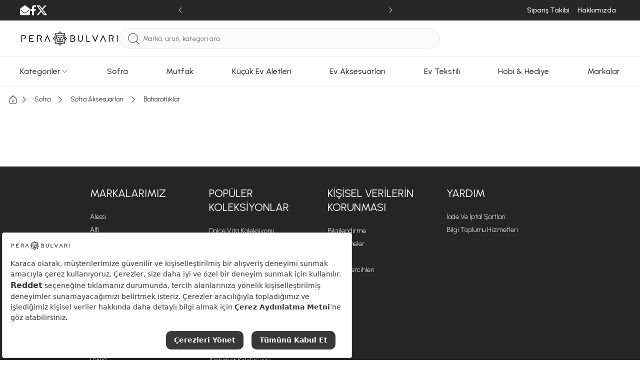

--- FILE ---
content_type: text/html; charset=utf-8
request_url: https://www.perabulvari.com/baharatliklar
body_size: 294667
content:
<!DOCTYPE html><html lang="tr"><head><meta charset="UTF-8"><meta http-equiv="X-UA-Compatible" content="IE=edge"><script type="text/javascript">(window.NREUM||(NREUM={})).init={privacy:{cookies_enabled:true},ajax:{deny_list:["bam.eu01.nr-data.net"]},feature_flags:["soft_nav"],distributed_tracing:{enabled:true}};(window.NREUM||(NREUM={})).loader_config={agentID:"538528053",accountID:"3166065",trustKey:"3166065",xpid:"VwcBV1ZVDRAEUlFaAgYOUF0=",licenseKey:"NRJS-a5db9347b2ee2bea1ca",applicationID:"460857969",browserID:"538528053"};;/*! For license information please see nr-loader-spa-1.308.0.min.js.LICENSE.txt */
(()=>{var e,t,r={384:(e,t,r)=>{"use strict";r.d(t,{NT:()=>a,US:()=>u,Zm:()=>o,bQ:()=>d,dV:()=>c,pV:()=>l});var n=r(6154),i=r(1863),s=r(1910);const a={beacon:"bam.nr-data.net",errorBeacon:"bam.nr-data.net"};function o(){return n.gm.NREUM||(n.gm.NREUM={}),void 0===n.gm.newrelic&&(n.gm.newrelic=n.gm.NREUM),n.gm.NREUM}function c(){let e=o();return e.o||(e.o={ST:n.gm.setTimeout,SI:n.gm.setImmediate||n.gm.setInterval,CT:n.gm.clearTimeout,XHR:n.gm.XMLHttpRequest,REQ:n.gm.Request,EV:n.gm.Event,PR:n.gm.Promise,MO:n.gm.MutationObserver,FETCH:n.gm.fetch,WS:n.gm.WebSocket},(0,s.i)(...Object.values(e.o))),e}function d(e,t){let r=o();r.initializedAgents??={},t.initializedAt={ms:(0,i.t)(),date:new Date},r.initializedAgents[e]=t}function u(e,t){o()[e]=t}function l(){return function(){let e=o();const t=e.info||{};e.info={beacon:a.beacon,errorBeacon:a.errorBeacon,...t}}(),function(){let e=o();const t=e.init||{};e.init={...t}}(),c(),function(){let e=o();const t=e.loader_config||{};e.loader_config={...t}}(),o()}},782:(e,t,r)=>{"use strict";r.d(t,{T:()=>n});const n=r(860).K7.pageViewTiming},860:(e,t,r)=>{"use strict";r.d(t,{$J:()=>u,K7:()=>c,P3:()=>d,XX:()=>i,Yy:()=>o,df:()=>s,qY:()=>n,v4:()=>a});const n="events",i="jserrors",s="browser/blobs",a="rum",o="browser/logs",c={ajax:"ajax",genericEvents:"generic_events",jserrors:i,logging:"logging",metrics:"metrics",pageAction:"page_action",pageViewEvent:"page_view_event",pageViewTiming:"page_view_timing",sessionReplay:"session_replay",sessionTrace:"session_trace",softNav:"soft_navigations",spa:"spa"},d={[c.pageViewEvent]:1,[c.pageViewTiming]:2,[c.metrics]:3,[c.jserrors]:4,[c.spa]:5,[c.ajax]:6,[c.sessionTrace]:7,[c.softNav]:8,[c.sessionReplay]:9,[c.logging]:10,[c.genericEvents]:11},u={[c.pageViewEvent]:a,[c.pageViewTiming]:n,[c.ajax]:n,[c.spa]:n,[c.softNav]:n,[c.metrics]:i,[c.jserrors]:i,[c.sessionTrace]:s,[c.sessionReplay]:s,[c.logging]:o,[c.genericEvents]:"ins"}},944:(e,t,r)=>{"use strict";r.d(t,{R:()=>i});var n=r(3241);function i(e,t){"function"==typeof console.debug&&(console.debug("New Relic Warning: https://github.com/newrelic/newrelic-browser-agent/blob/main/docs/warning-codes.md#".concat(e),t),(0,n.W)({agentIdentifier:null,drained:null,type:"data",name:"warn",feature:"warn",data:{code:e,secondary:t}}))}},993:(e,t,r)=>{"use strict";r.d(t,{A$:()=>s,ET:()=>a,TZ:()=>o,p_:()=>i});var n=r(860);const i={ERROR:"ERROR",WARN:"WARN",INFO:"INFO",DEBUG:"DEBUG",TRACE:"TRACE"},s={OFF:0,ERROR:1,WARN:2,INFO:3,DEBUG:4,TRACE:5},a="log",o=n.K7.logging},1541:(e,t,r)=>{"use strict";r.d(t,{U:()=>i,f:()=>n});const n={MFE:"MFE",BA:"BA"};function i(e,t){if(2!==t?.harvestEndpointVersion)return{};const r=t.agentRef.runtime.appMetadata.agents[0].entityGuid;return e?{"source.id":e.id,"source.name":e.name,"source.type":e.type,"parent.id":e.parent?.id||r,"parent.type":e.parent?.type||n.BA}:{"entity.guid":r,appId:t.agentRef.info.applicationID}}},1687:(e,t,r)=>{"use strict";r.d(t,{Ak:()=>d,Ze:()=>h,x3:()=>u});var n=r(3241),i=r(7836),s=r(3606),a=r(860),o=r(2646);const c={};function d(e,t){const r={staged:!1,priority:a.P3[t]||0};l(e),c[e].get(t)||c[e].set(t,r)}function u(e,t){e&&c[e]&&(c[e].get(t)&&c[e].delete(t),p(e,t,!1),c[e].size&&f(e))}function l(e){if(!e)throw new Error("agentIdentifier required");c[e]||(c[e]=new Map)}function h(e="",t="feature",r=!1){if(l(e),!e||!c[e].get(t)||r)return p(e,t);c[e].get(t).staged=!0,f(e)}function f(e){const t=Array.from(c[e]);t.every(([e,t])=>t.staged)&&(t.sort((e,t)=>e[1].priority-t[1].priority),t.forEach(([t])=>{c[e].delete(t),p(e,t)}))}function p(e,t,r=!0){const a=e?i.ee.get(e):i.ee,c=s.i.handlers;if(!a.aborted&&a.backlog&&c){if((0,n.W)({agentIdentifier:e,type:"lifecycle",name:"drain",feature:t}),r){const e=a.backlog[t],r=c[t];if(r){for(let t=0;e&&t<e.length;++t)g(e[t],r);Object.entries(r).forEach(([e,t])=>{Object.values(t||{}).forEach(t=>{t[0]?.on&&t[0]?.context()instanceof o.y&&t[0].on(e,t[1])})})}}a.isolatedBacklog||delete c[t],a.backlog[t]=null,a.emit("drain-"+t,[])}}function g(e,t){var r=e[1];Object.values(t[r]||{}).forEach(t=>{var r=e[0];if(t[0]===r){var n=t[1],i=e[3],s=e[2];n.apply(i,s)}})}},1738:(e,t,r)=>{"use strict";r.d(t,{U:()=>f,Y:()=>h});var n=r(3241),i=r(9908),s=r(1863),a=r(944),o=r(5701),c=r(3969),d=r(8362),u=r(860),l=r(4261);function h(e,t,r,s){const h=s||r;!h||h[e]&&h[e]!==d.d.prototype[e]||(h[e]=function(){(0,i.p)(c.xV,["API/"+e+"/called"],void 0,u.K7.metrics,r.ee),(0,n.W)({agentIdentifier:r.agentIdentifier,drained:!!o.B?.[r.agentIdentifier],type:"data",name:"api",feature:l.Pl+e,data:{}});try{return t.apply(this,arguments)}catch(e){(0,a.R)(23,e)}})}function f(e,t,r,n,a){const o=e.info;null===r?delete o.jsAttributes[t]:o.jsAttributes[t]=r,(a||null===r)&&(0,i.p)(l.Pl+n,[(0,s.t)(),t,r],void 0,"session",e.ee)}},1741:(e,t,r)=>{"use strict";r.d(t,{W:()=>s});var n=r(944),i=r(4261);class s{#e(e,...t){if(this[e]!==s.prototype[e])return this[e](...t);(0,n.R)(35,e)}addPageAction(e,t){return this.#e(i.hG,e,t)}register(e){return this.#e(i.eY,e)}recordCustomEvent(e,t){return this.#e(i.fF,e,t)}setPageViewName(e,t){return this.#e(i.Fw,e,t)}setCustomAttribute(e,t,r){return this.#e(i.cD,e,t,r)}noticeError(e,t){return this.#e(i.o5,e,t)}setUserId(e,t=!1){return this.#e(i.Dl,e,t)}setApplicationVersion(e){return this.#e(i.nb,e)}setErrorHandler(e){return this.#e(i.bt,e)}addRelease(e,t){return this.#e(i.k6,e,t)}log(e,t){return this.#e(i.$9,e,t)}start(){return this.#e(i.d3)}finished(e){return this.#e(i.BL,e)}recordReplay(){return this.#e(i.CH)}pauseReplay(){return this.#e(i.Tb)}addToTrace(e){return this.#e(i.U2,e)}setCurrentRouteName(e){return this.#e(i.PA,e)}interaction(e){return this.#e(i.dT,e)}wrapLogger(e,t,r){return this.#e(i.Wb,e,t,r)}measure(e,t){return this.#e(i.V1,e,t)}consent(e){return this.#e(i.Pv,e)}}},1863:(e,t,r)=>{"use strict";function n(){return Math.floor(performance.now())}r.d(t,{t:()=>n})},1910:(e,t,r)=>{"use strict";r.d(t,{i:()=>s});var n=r(944);const i=new Map;function s(...e){return e.every(e=>{if(i.has(e))return i.get(e);const t="function"==typeof e?e.toString():"",r=t.includes("[native code]"),s=t.includes("nrWrapper");return r||s||(0,n.R)(64,e?.name||t),i.set(e,r),r})}},2555:(e,t,r)=>{"use strict";r.d(t,{D:()=>o,f:()=>a});var n=r(384),i=r(8122);const s={beacon:n.NT.beacon,errorBeacon:n.NT.errorBeacon,licenseKey:void 0,applicationID:void 0,sa:void 0,queueTime:void 0,applicationTime:void 0,ttGuid:void 0,user:void 0,account:void 0,product:void 0,extra:void 0,jsAttributes:{},userAttributes:void 0,atts:void 0,transactionName:void 0,tNamePlain:void 0};function a(e){try{return!!e.licenseKey&&!!e.errorBeacon&&!!e.applicationID}catch(e){return!1}}const o=e=>(0,i.a)(e,s)},2614:(e,t,r)=>{"use strict";r.d(t,{BB:()=>a,H3:()=>n,g:()=>d,iL:()=>c,tS:()=>o,uh:()=>i,wk:()=>s});const n="NRBA",i="SESSION",s=144e5,a=18e5,o={STARTED:"session-started",PAUSE:"session-pause",RESET:"session-reset",RESUME:"session-resume",UPDATE:"session-update"},c={SAME_TAB:"same-tab",CROSS_TAB:"cross-tab"},d={OFF:0,FULL:1,ERROR:2}},2646:(e,t,r)=>{"use strict";r.d(t,{y:()=>n});class n{constructor(e){this.contextId=e}}},2843:(e,t,r)=>{"use strict";r.d(t,{G:()=>s,u:()=>i});var n=r(3878);function i(e,t=!1,r,i){(0,n.DD)("visibilitychange",function(){if(t)return void("hidden"===document.visibilityState&&e());e(document.visibilityState)},r,i)}function s(e,t,r){(0,n.sp)("pagehide",e,t,r)}},3241:(e,t,r)=>{"use strict";r.d(t,{W:()=>s});var n=r(6154);const i="newrelic";function s(e={}){try{n.gm.dispatchEvent(new CustomEvent(i,{detail:e}))}catch(e){}}},3304:(e,t,r)=>{"use strict";r.d(t,{A:()=>s});var n=r(7836);const i=()=>{const e=new WeakSet;return(t,r)=>{if("object"==typeof r&&null!==r){if(e.has(r))return;e.add(r)}return r}};function s(e){try{return JSON.stringify(e,i())??""}catch(e){try{n.ee.emit("internal-error",[e])}catch(e){}return""}}},3333:(e,t,r)=>{"use strict";r.d(t,{$v:()=>u,TZ:()=>n,Xh:()=>c,Zp:()=>i,kd:()=>d,mq:()=>o,nf:()=>a,qN:()=>s});const n=r(860).K7.genericEvents,i=["auxclick","click","copy","keydown","paste","scrollend"],s=["focus","blur"],a=4,o=1e3,c=2e3,d=["PageAction","UserAction","BrowserPerformance"],u={RESOURCES:"experimental.resources",REGISTER:"register"}},3434:(e,t,r)=>{"use strict";r.d(t,{Jt:()=>s,YM:()=>d});var n=r(7836),i=r(5607);const s="nr@original:".concat(i.W),a=50;var o=Object.prototype.hasOwnProperty,c=!1;function d(e,t){return e||(e=n.ee),r.inPlace=function(e,t,n,i,s){n||(n="");const a="-"===n.charAt(0);for(let o=0;o<t.length;o++){const c=t[o],d=e[c];l(d)||(e[c]=r(d,a?c+n:n,i,c,s))}},r.flag=s,r;function r(t,r,n,c,d){return l(t)?t:(r||(r=""),nrWrapper[s]=t,function(e,t,r){if(Object.defineProperty&&Object.keys)try{return Object.keys(e).forEach(function(r){Object.defineProperty(t,r,{get:function(){return e[r]},set:function(t){return e[r]=t,t}})}),t}catch(e){u([e],r)}for(var n in e)o.call(e,n)&&(t[n]=e[n])}(t,nrWrapper,e),nrWrapper);function nrWrapper(){var s,o,l,h;let f;try{o=this,s=[...arguments],l="function"==typeof n?n(s,o):n||{}}catch(t){u([t,"",[s,o,c],l],e)}i(r+"start",[s,o,c],l,d);const p=performance.now();let g;try{return h=t.apply(o,s),g=performance.now(),h}catch(e){throw g=performance.now(),i(r+"err",[s,o,e],l,d),f=e,f}finally{const e=g-p,t={start:p,end:g,duration:e,isLongTask:e>=a,methodName:c,thrownError:f};t.isLongTask&&i("long-task",[t,o],l,d),i(r+"end",[s,o,h],l,d)}}}function i(r,n,i,s){if(!c||t){var a=c;c=!0;try{e.emit(r,n,i,t,s)}catch(t){u([t,r,n,i],e)}c=a}}}function u(e,t){t||(t=n.ee);try{t.emit("internal-error",e)}catch(e){}}function l(e){return!(e&&"function"==typeof e&&e.apply&&!e[s])}},3606:(e,t,r)=>{"use strict";r.d(t,{i:()=>s});var n=r(9908);s.on=a;var i=s.handlers={};function s(e,t,r,s){a(s||n.d,i,e,t,r)}function a(e,t,r,i,s){s||(s="feature"),e||(e=n.d);var a=t[s]=t[s]||{};(a[r]=a[r]||[]).push([e,i])}},3738:(e,t,r)=>{"use strict";r.d(t,{He:()=>i,Kp:()=>o,Lc:()=>d,Rz:()=>u,TZ:()=>n,bD:()=>s,d3:()=>a,jx:()=>l,sl:()=>h,uP:()=>c});const n=r(860).K7.sessionTrace,i="bstResource",s="resource",a="-start",o="-end",c="fn"+a,d="fn"+o,u="pushState",l=1e3,h=3e4},3785:(e,t,r)=>{"use strict";r.d(t,{R:()=>c,b:()=>d});var n=r(9908),i=r(1863),s=r(860),a=r(3969),o=r(993);function c(e,t,r={},c=o.p_.INFO,d=!0,u,l=(0,i.t)()){(0,n.p)(a.xV,["API/logging/".concat(c.toLowerCase(),"/called")],void 0,s.K7.metrics,e),(0,n.p)(o.ET,[l,t,r,c,d,u],void 0,s.K7.logging,e)}function d(e){return"string"==typeof e&&Object.values(o.p_).some(t=>t===e.toUpperCase().trim())}},3878:(e,t,r)=>{"use strict";function n(e,t){return{capture:e,passive:!1,signal:t}}function i(e,t,r=!1,i){window.addEventListener(e,t,n(r,i))}function s(e,t,r=!1,i){document.addEventListener(e,t,n(r,i))}r.d(t,{DD:()=>s,jT:()=>n,sp:()=>i})},3962:(e,t,r)=>{"use strict";r.d(t,{AM:()=>a,O2:()=>l,OV:()=>s,Qu:()=>h,TZ:()=>c,ih:()=>f,pP:()=>o,t1:()=>u,tC:()=>i,wD:()=>d});var n=r(860);const i=["click","keydown","submit"],s="popstate",a="api",o="initialPageLoad",c=n.K7.softNav,d=5e3,u=500,l={INITIAL_PAGE_LOAD:"",ROUTE_CHANGE:1,UNSPECIFIED:2},h={INTERACTION:1,AJAX:2,CUSTOM_END:3,CUSTOM_TRACER:4},f={IP:"in progress",PF:"pending finish",FIN:"finished",CAN:"cancelled"}},3969:(e,t,r)=>{"use strict";r.d(t,{TZ:()=>n,XG:()=>o,rs:()=>i,xV:()=>a,z_:()=>s});const n=r(860).K7.metrics,i="sm",s="cm",a="storeSupportabilityMetrics",o="storeEventMetrics"},4234:(e,t,r)=>{"use strict";r.d(t,{W:()=>s});var n=r(7836),i=r(1687);class s{constructor(e,t){this.agentIdentifier=e,this.ee=n.ee.get(e),this.featureName=t,this.blocked=!1}deregisterDrain(){(0,i.x3)(this.agentIdentifier,this.featureName)}}},4261:(e,t,r)=>{"use strict";r.d(t,{$9:()=>u,BL:()=>c,CH:()=>p,Dl:()=>R,Fw:()=>w,PA:()=>v,Pl:()=>n,Pv:()=>A,Tb:()=>h,U2:()=>a,V1:()=>E,Wb:()=>T,bt:()=>y,cD:()=>b,d3:()=>x,dT:()=>d,eY:()=>g,fF:()=>f,hG:()=>s,hw:()=>i,k6:()=>o,nb:()=>m,o5:()=>l});const n="api-",i=n+"ixn-",s="addPageAction",a="addToTrace",o="addRelease",c="finished",d="interaction",u="log",l="noticeError",h="pauseReplay",f="recordCustomEvent",p="recordReplay",g="register",m="setApplicationVersion",v="setCurrentRouteName",b="setCustomAttribute",y="setErrorHandler",w="setPageViewName",R="setUserId",x="start",T="wrapLogger",E="measure",A="consent"},5205:(e,t,r)=>{"use strict";r.d(t,{j:()=>S});var n=r(384),i=r(1741);var s=r(2555),a=r(3333);const o=e=>{if(!e||"string"!=typeof e)return!1;try{document.createDocumentFragment().querySelector(e)}catch{return!1}return!0};var c=r(2614),d=r(944),u=r(8122);const l="[data-nr-mask]",h=e=>(0,u.a)(e,(()=>{const e={feature_flags:[],experimental:{allow_registered_children:!1,resources:!1},mask_selector:"*",block_selector:"[data-nr-block]",mask_input_options:{color:!1,date:!1,"datetime-local":!1,email:!1,month:!1,number:!1,range:!1,search:!1,tel:!1,text:!1,time:!1,url:!1,week:!1,textarea:!1,select:!1,password:!0}};return{ajax:{deny_list:void 0,block_internal:!0,enabled:!0,autoStart:!0},api:{get allow_registered_children(){return e.feature_flags.includes(a.$v.REGISTER)||e.experimental.allow_registered_children},set allow_registered_children(t){e.experimental.allow_registered_children=t},duplicate_registered_data:!1},browser_consent_mode:{enabled:!1},distributed_tracing:{enabled:void 0,exclude_newrelic_header:void 0,cors_use_newrelic_header:void 0,cors_use_tracecontext_headers:void 0,allowed_origins:void 0},get feature_flags(){return e.feature_flags},set feature_flags(t){e.feature_flags=t},generic_events:{enabled:!0,autoStart:!0},harvest:{interval:30},jserrors:{enabled:!0,autoStart:!0},logging:{enabled:!0,autoStart:!0},metrics:{enabled:!0,autoStart:!0},obfuscate:void 0,page_action:{enabled:!0},page_view_event:{enabled:!0,autoStart:!0},page_view_timing:{enabled:!0,autoStart:!0},performance:{capture_marks:!1,capture_measures:!1,capture_detail:!0,resources:{get enabled(){return e.feature_flags.includes(a.$v.RESOURCES)||e.experimental.resources},set enabled(t){e.experimental.resources=t},asset_types:[],first_party_domains:[],ignore_newrelic:!0}},privacy:{cookies_enabled:!0},proxy:{assets:void 0,beacon:void 0},session:{expiresMs:c.wk,inactiveMs:c.BB},session_replay:{autoStart:!0,enabled:!1,preload:!1,sampling_rate:10,error_sampling_rate:100,collect_fonts:!1,inline_images:!1,fix_stylesheets:!0,mask_all_inputs:!0,get mask_text_selector(){return e.mask_selector},set mask_text_selector(t){o(t)?e.mask_selector="".concat(t,",").concat(l):""===t||null===t?e.mask_selector=l:(0,d.R)(5,t)},get block_class(){return"nr-block"},get ignore_class(){return"nr-ignore"},get mask_text_class(){return"nr-mask"},get block_selector(){return e.block_selector},set block_selector(t){o(t)?e.block_selector+=",".concat(t):""!==t&&(0,d.R)(6,t)},get mask_input_options(){return e.mask_input_options},set mask_input_options(t){t&&"object"==typeof t?e.mask_input_options={...t,password:!0}:(0,d.R)(7,t)}},session_trace:{enabled:!0,autoStart:!0},soft_navigations:{enabled:!0,autoStart:!0},spa:{enabled:!0,autoStart:!0},ssl:void 0,user_actions:{enabled:!0,elementAttributes:["id","className","tagName","type"]}}})());var f=r(6154),p=r(9324);let g=0;const m={buildEnv:p.F3,distMethod:p.Xs,version:p.xv,originTime:f.WN},v={consented:!1},b={appMetadata:{},get consented(){return this.session?.state?.consent||v.consented},set consented(e){v.consented=e},customTransaction:void 0,denyList:void 0,disabled:!1,harvester:void 0,isolatedBacklog:!1,isRecording:!1,loaderType:void 0,maxBytes:3e4,obfuscator:void 0,onerror:void 0,ptid:void 0,releaseIds:{},session:void 0,timeKeeper:void 0,registeredEntities:[],jsAttributesMetadata:{bytes:0},get harvestCount(){return++g}},y=e=>{const t=(0,u.a)(e,b),r=Object.keys(m).reduce((e,t)=>(e[t]={value:m[t],writable:!1,configurable:!0,enumerable:!0},e),{});return Object.defineProperties(t,r)};var w=r(5701);const R=e=>{const t=e.startsWith("http");e+="/",r.p=t?e:"https://"+e};var x=r(7836),T=r(3241);const E={accountID:void 0,trustKey:void 0,agentID:void 0,licenseKey:void 0,applicationID:void 0,xpid:void 0},A=e=>(0,u.a)(e,E),_=new Set;function S(e,t={},r,a){let{init:o,info:c,loader_config:d,runtime:u={},exposed:l=!0}=t;if(!c){const e=(0,n.pV)();o=e.init,c=e.info,d=e.loader_config}e.init=h(o||{}),e.loader_config=A(d||{}),c.jsAttributes??={},f.bv&&(c.jsAttributes.isWorker=!0),e.info=(0,s.D)(c);const p=e.init,g=[c.beacon,c.errorBeacon];_.has(e.agentIdentifier)||(p.proxy.assets&&(R(p.proxy.assets),g.push(p.proxy.assets)),p.proxy.beacon&&g.push(p.proxy.beacon),e.beacons=[...g],function(e){const t=(0,n.pV)();Object.getOwnPropertyNames(i.W.prototype).forEach(r=>{const n=i.W.prototype[r];if("function"!=typeof n||"constructor"===n)return;let s=t[r];e[r]&&!1!==e.exposed&&"micro-agent"!==e.runtime?.loaderType&&(t[r]=(...t)=>{const n=e[r](...t);return s?s(...t):n})})}(e),(0,n.US)("activatedFeatures",w.B)),u.denyList=[...p.ajax.deny_list||[],...p.ajax.block_internal?g:[]],u.ptid=e.agentIdentifier,u.loaderType=r,e.runtime=y(u),_.has(e.agentIdentifier)||(e.ee=x.ee.get(e.agentIdentifier),e.exposed=l,(0,T.W)({agentIdentifier:e.agentIdentifier,drained:!!w.B?.[e.agentIdentifier],type:"lifecycle",name:"initialize",feature:void 0,data:e.config})),_.add(e.agentIdentifier)}},5270:(e,t,r)=>{"use strict";r.d(t,{Aw:()=>a,SR:()=>s,rF:()=>o});var n=r(384),i=r(7767);function s(e){return!!(0,n.dV)().o.MO&&(0,i.V)(e)&&!0===e?.session_trace.enabled}function a(e){return!0===e?.session_replay.preload&&s(e)}function o(e,t){try{if("string"==typeof t?.type){if("password"===t.type.toLowerCase())return"*".repeat(e?.length||0);if(void 0!==t?.dataset?.nrUnmask||t?.classList?.contains("nr-unmask"))return e}}catch(e){}return"string"==typeof e?e.replace(/[\S]/g,"*"):"*".repeat(e?.length||0)}},5289:(e,t,r)=>{"use strict";r.d(t,{GG:()=>a,Qr:()=>c,sB:()=>o});var n=r(3878),i=r(6389);function s(){return"undefined"==typeof document||"complete"===document.readyState}function a(e,t){if(s())return e();const r=(0,i.J)(e),a=setInterval(()=>{s()&&(clearInterval(a),r())},500);(0,n.sp)("load",r,t)}function o(e){if(s())return e();(0,n.DD)("DOMContentLoaded",e)}function c(e){if(s())return e();(0,n.sp)("popstate",e)}},5607:(e,t,r)=>{"use strict";r.d(t,{W:()=>n});const n=(0,r(9566).bz)()},5701:(e,t,r)=>{"use strict";r.d(t,{B:()=>s,t:()=>a});var n=r(3241);const i=new Set,s={};function a(e,t){const r=t.agentIdentifier;s[r]??={},e&&"object"==typeof e&&(i.has(r)||(t.ee.emit("rumresp",[e]),s[r]=e,i.add(r),(0,n.W)({agentIdentifier:r,loaded:!0,drained:!0,type:"lifecycle",name:"load",feature:void 0,data:e})))}},6154:(e,t,r)=>{"use strict";r.d(t,{OF:()=>d,RI:()=>i,WN:()=>h,bv:()=>s,eN:()=>f,gm:()=>a,lR:()=>l,m:()=>c,mw:()=>o,sb:()=>u});var n=r(1863);const i="undefined"!=typeof window&&!!window.document,s="undefined"!=typeof WorkerGlobalScope&&("undefined"!=typeof self&&self instanceof WorkerGlobalScope&&self.navigator instanceof WorkerNavigator||"undefined"!=typeof globalThis&&globalThis instanceof WorkerGlobalScope&&globalThis.navigator instanceof WorkerNavigator),a=i?window:"undefined"!=typeof WorkerGlobalScope&&("undefined"!=typeof self&&self instanceof WorkerGlobalScope&&self||"undefined"!=typeof globalThis&&globalThis instanceof WorkerGlobalScope&&globalThis),o=Boolean("hidden"===a?.document?.visibilityState),c=""+a?.location,d=/iPad|iPhone|iPod/.test(a.navigator?.userAgent),u=d&&"undefined"==typeof SharedWorker,l=(()=>{const e=a.navigator?.userAgent?.match(/Firefox[/\s](\d+\.\d+)/);return Array.isArray(e)&&e.length>=2?+e[1]:0})(),h=Date.now()-(0,n.t)(),f=()=>"undefined"!=typeof PerformanceNavigationTiming&&a?.performance?.getEntriesByType("navigation")?.[0]?.responseStart},6344:(e,t,r)=>{"use strict";r.d(t,{BB:()=>u,Qb:()=>l,TZ:()=>i,Ug:()=>a,Vh:()=>s,_s:()=>o,bc:()=>d,yP:()=>c});var n=r(2614);const i=r(860).K7.sessionReplay,s="errorDuringReplay",a=.12,o={DomContentLoaded:0,Load:1,FullSnapshot:2,IncrementalSnapshot:3,Meta:4,Custom:5},c={[n.g.ERROR]:15e3,[n.g.FULL]:3e5,[n.g.OFF]:0},d={RESET:{message:"Session was reset",sm:"Reset"},IMPORT:{message:"Recorder failed to import",sm:"Import"},TOO_MANY:{message:"429: Too Many Requests",sm:"Too-Many"},TOO_BIG:{message:"Payload was too large",sm:"Too-Big"},CROSS_TAB:{message:"Session Entity was set to OFF on another tab",sm:"Cross-Tab"},ENTITLEMENTS:{message:"Session Replay is not allowed and will not be started",sm:"Entitlement"}},u=5e3,l={API:"api",RESUME:"resume",SWITCH_TO_FULL:"switchToFull",INITIALIZE:"initialize",PRELOAD:"preload"}},6389:(e,t,r)=>{"use strict";function n(e,t=500,r={}){const n=r?.leading||!1;let i;return(...r)=>{n&&void 0===i&&(e.apply(this,r),i=setTimeout(()=>{i=clearTimeout(i)},t)),n||(clearTimeout(i),i=setTimeout(()=>{e.apply(this,r)},t))}}function i(e){let t=!1;return(...r)=>{t||(t=!0,e.apply(this,r))}}r.d(t,{J:()=>i,s:()=>n})},6630:(e,t,r)=>{"use strict";r.d(t,{T:()=>n});const n=r(860).K7.pageViewEvent},6774:(e,t,r)=>{"use strict";r.d(t,{T:()=>n});const n=r(860).K7.jserrors},7295:(e,t,r)=>{"use strict";r.d(t,{Xv:()=>a,gX:()=>i,iW:()=>s});var n=[];function i(e){if(!e||s(e))return!1;if(0===n.length)return!0;if("*"===n[0].hostname)return!1;for(var t=0;t<n.length;t++){var r=n[t];if(r.hostname.test(e.hostname)&&r.pathname.test(e.pathname))return!1}return!0}function s(e){return void 0===e.hostname}function a(e){if(n=[],e&&e.length)for(var t=0;t<e.length;t++){let r=e[t];if(!r)continue;if("*"===r)return void(n=[{hostname:"*"}]);0===r.indexOf("http://")?r=r.substring(7):0===r.indexOf("https://")&&(r=r.substring(8));const i=r.indexOf("/");let s,a;i>0?(s=r.substring(0,i),a=r.substring(i)):(s=r,a="*");let[c]=s.split(":");n.push({hostname:o(c),pathname:o(a,!0)})}}function o(e,t=!1){const r=e.replace(/[.+?^${}()|[\]\\]/g,e=>"\\"+e).replace(/\*/g,".*?");return new RegExp((t?"^":"")+r+"$")}},7485:(e,t,r)=>{"use strict";r.d(t,{D:()=>i});var n=r(6154);function i(e){if(0===(e||"").indexOf("data:"))return{protocol:"data"};try{const t=new URL(e,location.href),r={port:t.port,hostname:t.hostname,pathname:t.pathname,search:t.search,protocol:t.protocol.slice(0,t.protocol.indexOf(":")),sameOrigin:t.protocol===n.gm?.location?.protocol&&t.host===n.gm?.location?.host};return r.port&&""!==r.port||("http:"===t.protocol&&(r.port="80"),"https:"===t.protocol&&(r.port="443")),r.pathname&&""!==r.pathname?r.pathname.startsWith("/")||(r.pathname="/".concat(r.pathname)):r.pathname="/",r}catch(e){return{}}}},7699:(e,t,r)=>{"use strict";r.d(t,{It:()=>s,KC:()=>o,No:()=>i,qh:()=>a});var n=r(860);const i=16e3,s=1e6,a="SESSION_ERROR",o={[n.K7.logging]:!0,[n.K7.genericEvents]:!1,[n.K7.jserrors]:!1,[n.K7.ajax]:!1}},7767:(e,t,r)=>{"use strict";r.d(t,{V:()=>i});var n=r(6154);const i=e=>n.RI&&!0===e?.privacy.cookies_enabled},7836:(e,t,r)=>{"use strict";r.d(t,{P:()=>o,ee:()=>c});var n=r(384),i=r(8990),s=r(2646),a=r(5607);const o="nr@context:".concat(a.W),c=function e(t,r){var n={},a={},u={},l=!1;try{l=16===r.length&&d.initializedAgents?.[r]?.runtime.isolatedBacklog}catch(e){}var h={on:p,addEventListener:p,removeEventListener:function(e,t){var r=n[e];if(!r)return;for(var i=0;i<r.length;i++)r[i]===t&&r.splice(i,1)},emit:function(e,r,n,i,s){!1!==s&&(s=!0);if(c.aborted&&!i)return;t&&s&&t.emit(e,r,n);var o=f(n);g(e).forEach(e=>{e.apply(o,r)});var d=v()[a[e]];d&&d.push([h,e,r,o]);return o},get:m,listeners:g,context:f,buffer:function(e,t){const r=v();if(t=t||"feature",h.aborted)return;Object.entries(e||{}).forEach(([e,n])=>{a[n]=t,t in r||(r[t]=[])})},abort:function(){h._aborted=!0,Object.keys(h.backlog).forEach(e=>{delete h.backlog[e]})},isBuffering:function(e){return!!v()[a[e]]},debugId:r,backlog:l?{}:t&&"object"==typeof t.backlog?t.backlog:{},isolatedBacklog:l};return Object.defineProperty(h,"aborted",{get:()=>{let e=h._aborted||!1;return e||(t&&(e=t.aborted),e)}}),h;function f(e){return e&&e instanceof s.y?e:e?(0,i.I)(e,o,()=>new s.y(o)):new s.y(o)}function p(e,t){n[e]=g(e).concat(t)}function g(e){return n[e]||[]}function m(t){return u[t]=u[t]||e(h,t)}function v(){return h.backlog}}(void 0,"globalEE"),d=(0,n.Zm)();d.ee||(d.ee=c)},8122:(e,t,r)=>{"use strict";r.d(t,{a:()=>i});var n=r(944);function i(e,t){try{if(!e||"object"!=typeof e)return(0,n.R)(3);if(!t||"object"!=typeof t)return(0,n.R)(4);const r=Object.create(Object.getPrototypeOf(t),Object.getOwnPropertyDescriptors(t)),s=0===Object.keys(r).length?e:r;for(let a in s)if(void 0!==e[a])try{if(null===e[a]){r[a]=null;continue}Array.isArray(e[a])&&Array.isArray(t[a])?r[a]=Array.from(new Set([...e[a],...t[a]])):"object"==typeof e[a]&&"object"==typeof t[a]?r[a]=i(e[a],t[a]):r[a]=e[a]}catch(e){r[a]||(0,n.R)(1,e)}return r}catch(e){(0,n.R)(2,e)}}},8139:(e,t,r)=>{"use strict";r.d(t,{u:()=>h});var n=r(7836),i=r(3434),s=r(8990),a=r(6154);const o={},c=a.gm.XMLHttpRequest,d="addEventListener",u="removeEventListener",l="nr@wrapped:".concat(n.P);function h(e){var t=function(e){return(e||n.ee).get("events")}(e);if(o[t.debugId]++)return t;o[t.debugId]=1;var r=(0,i.YM)(t,!0);function h(e){r.inPlace(e,[d,u],"-",p)}function p(e,t){return e[1]}return"getPrototypeOf"in Object&&(a.RI&&f(document,h),c&&f(c.prototype,h),f(a.gm,h)),t.on(d+"-start",function(e,t){var n=e[1];if(null!==n&&("function"==typeof n||"object"==typeof n)&&"newrelic"!==e[0]){var i=(0,s.I)(n,l,function(){var e={object:function(){if("function"!=typeof n.handleEvent)return;return n.handleEvent.apply(n,arguments)},function:n}[typeof n];return e?r(e,"fn-",null,e.name||"anonymous"):n});this.wrapped=e[1]=i}}),t.on(u+"-start",function(e){e[1]=this.wrapped||e[1]}),t}function f(e,t,...r){let n=e;for(;"object"==typeof n&&!Object.prototype.hasOwnProperty.call(n,d);)n=Object.getPrototypeOf(n);n&&t(n,...r)}},8362:(e,t,r)=>{"use strict";r.d(t,{d:()=>s});var n=r(9566),i=r(1741);class s extends i.W{agentIdentifier=(0,n.LA)(16)}},8374:(e,t,r)=>{r.nc=(()=>{try{return document?.currentScript?.nonce}catch(e){}return""})()},8990:(e,t,r)=>{"use strict";r.d(t,{I:()=>i});var n=Object.prototype.hasOwnProperty;function i(e,t,r){if(n.call(e,t))return e[t];var i=r();if(Object.defineProperty&&Object.keys)try{return Object.defineProperty(e,t,{value:i,writable:!0,enumerable:!1}),i}catch(e){}return e[t]=i,i}},9119:(e,t,r)=>{"use strict";r.d(t,{L:()=>s});var n=/([^?#]*)[^#]*(#[^?]*|$).*/,i=/([^?#]*)().*/;function s(e,t){return e?e.replace(t?n:i,"$1$2"):e}},9300:(e,t,r)=>{"use strict";r.d(t,{T:()=>n});const n=r(860).K7.ajax},9324:(e,t,r)=>{"use strict";r.d(t,{AJ:()=>a,F3:()=>i,Xs:()=>s,Yq:()=>o,xv:()=>n});const n="1.308.0",i="PROD",s="CDN",a="@newrelic/rrweb",o="1.0.1"},9566:(e,t,r)=>{"use strict";r.d(t,{LA:()=>o,ZF:()=>c,bz:()=>a,el:()=>d});var n=r(6154);const i="xxxxxxxx-xxxx-4xxx-yxxx-xxxxxxxxxxxx";function s(e,t){return e?15&e[t]:16*Math.random()|0}function a(){const e=n.gm?.crypto||n.gm?.msCrypto;let t,r=0;return e&&e.getRandomValues&&(t=e.getRandomValues(new Uint8Array(30))),i.split("").map(e=>"x"===e?s(t,r++).toString(16):"y"===e?(3&s()|8).toString(16):e).join("")}function o(e){const t=n.gm?.crypto||n.gm?.msCrypto;let r,i=0;t&&t.getRandomValues&&(r=t.getRandomValues(new Uint8Array(e)));const a=[];for(var o=0;o<e;o++)a.push(s(r,i++).toString(16));return a.join("")}function c(){return o(16)}function d(){return o(32)}},9908:(e,t,r)=>{"use strict";r.d(t,{d:()=>n,p:()=>i});var n=r(7836).ee.get("handle");function i(e,t,r,i,s){s?(s.buffer([e],i),s.emit(e,t,r)):(n.buffer([e],i),n.emit(e,t,r))}}},n={};function i(e){var t=n[e];if(void 0!==t)return t.exports;var s=n[e]={exports:{}};return r[e](s,s.exports,i),s.exports}i.m=r,i.d=(e,t)=>{for(var r in t)i.o(t,r)&&!i.o(e,r)&&Object.defineProperty(e,r,{enumerable:!0,get:t[r]})},i.f={},i.e=e=>Promise.all(Object.keys(i.f).reduce((t,r)=>(i.f[r](e,t),t),[])),i.u=e=>({212:"nr-spa-compressor",249:"nr-spa-recorder",478:"nr-spa"}[e]+"-1.308.0.min.js"),i.o=(e,t)=>Object.prototype.hasOwnProperty.call(e,t),e={},t="NRBA-1.308.0.PROD:",i.l=(r,n,s,a)=>{if(e[r])e[r].push(n);else{var o,c;if(void 0!==s)for(var d=document.getElementsByTagName("script"),u=0;u<d.length;u++){var l=d[u];if(l.getAttribute("src")==r||l.getAttribute("data-webpack")==t+s){o=l;break}}if(!o){c=!0;var h={478:"sha512-RSfSVnmHk59T/uIPbdSE0LPeqcEdF4/+XhfJdBuccH5rYMOEZDhFdtnh6X6nJk7hGpzHd9Ujhsy7lZEz/ORYCQ==",249:"sha512-ehJXhmntm85NSqW4MkhfQqmeKFulra3klDyY0OPDUE+sQ3GokHlPh1pmAzuNy//3j4ac6lzIbmXLvGQBMYmrkg==",212:"sha512-B9h4CR46ndKRgMBcK+j67uSR2RCnJfGefU+A7FrgR/k42ovXy5x/MAVFiSvFxuVeEk/pNLgvYGMp1cBSK/G6Fg=="};(o=document.createElement("script")).charset="utf-8",i.nc&&o.setAttribute("nonce",i.nc),o.setAttribute("data-webpack",t+s),o.src=r,0!==o.src.indexOf(window.location.origin+"/")&&(o.crossOrigin="anonymous"),h[a]&&(o.integrity=h[a])}e[r]=[n];var f=(t,n)=>{o.onerror=o.onload=null,clearTimeout(p);var i=e[r];if(delete e[r],o.parentNode&&o.parentNode.removeChild(o),i&&i.forEach(e=>e(n)),t)return t(n)},p=setTimeout(f.bind(null,void 0,{type:"timeout",target:o}),12e4);o.onerror=f.bind(null,o.onerror),o.onload=f.bind(null,o.onload),c&&document.head.appendChild(o)}},i.r=e=>{"undefined"!=typeof Symbol&&Symbol.toStringTag&&Object.defineProperty(e,Symbol.toStringTag,{value:"Module"}),Object.defineProperty(e,"__esModule",{value:!0})},i.p="https://js-agent.newrelic.com/",(()=>{var e={38:0,788:0};i.f.j=(t,r)=>{var n=i.o(e,t)?e[t]:void 0;if(0!==n)if(n)r.push(n[2]);else{var s=new Promise((r,i)=>n=e[t]=[r,i]);r.push(n[2]=s);var a=i.p+i.u(t),o=new Error;i.l(a,r=>{if(i.o(e,t)&&(0!==(n=e[t])&&(e[t]=void 0),n)){var s=r&&("load"===r.type?"missing":r.type),a=r&&r.target&&r.target.src;o.message="Loading chunk "+t+" failed: ("+s+": "+a+")",o.name="ChunkLoadError",o.type=s,o.request=a,n[1](o)}},"chunk-"+t,t)}};var t=(t,r)=>{var n,s,[a,o,c]=r,d=0;if(a.some(t=>0!==e[t])){for(n in o)i.o(o,n)&&(i.m[n]=o[n]);if(c)c(i)}for(t&&t(r);d<a.length;d++)s=a[d],i.o(e,s)&&e[s]&&e[s][0](),e[s]=0},r=self["webpackChunk:NRBA-1.308.0.PROD"]=self["webpackChunk:NRBA-1.308.0.PROD"]||[];r.forEach(t.bind(null,0)),r.push=t.bind(null,r.push.bind(r))})(),(()=>{"use strict";i(8374);var e=i(8362),t=i(860);const r=Object.values(t.K7);var n=i(5205);var s=i(9908),a=i(1863),o=i(4261),c=i(1738);var d=i(1687),u=i(4234),l=i(5289),h=i(6154),f=i(944),p=i(5270),g=i(7767),m=i(6389),v=i(7699);class b extends u.W{constructor(e,t){super(e.agentIdentifier,t),this.agentRef=e,this.abortHandler=void 0,this.featAggregate=void 0,this.loadedSuccessfully=void 0,this.onAggregateImported=new Promise(e=>{this.loadedSuccessfully=e}),this.deferred=Promise.resolve(),!1===e.init[this.featureName].autoStart?this.deferred=new Promise((t,r)=>{this.ee.on("manual-start-all",(0,m.J)(()=>{(0,d.Ak)(e.agentIdentifier,this.featureName),t()}))}):(0,d.Ak)(e.agentIdentifier,t)}importAggregator(e,t,r={}){if(this.featAggregate)return;const n=async()=>{let n;await this.deferred;try{if((0,g.V)(e.init)){const{setupAgentSession:t}=await i.e(478).then(i.bind(i,8766));n=t(e)}}catch(e){(0,f.R)(20,e),this.ee.emit("internal-error",[e]),(0,s.p)(v.qh,[e],void 0,this.featureName,this.ee)}try{if(!this.#t(this.featureName,n,e.init))return(0,d.Ze)(this.agentIdentifier,this.featureName),void this.loadedSuccessfully(!1);const{Aggregate:i}=await t();this.featAggregate=new i(e,r),e.runtime.harvester.initializedAggregates.push(this.featAggregate),this.loadedSuccessfully(!0)}catch(e){(0,f.R)(34,e),this.abortHandler?.(),(0,d.Ze)(this.agentIdentifier,this.featureName,!0),this.loadedSuccessfully(!1),this.ee&&this.ee.abort()}};h.RI?(0,l.GG)(()=>n(),!0):n()}#t(e,r,n){if(this.blocked)return!1;switch(e){case t.K7.sessionReplay:return(0,p.SR)(n)&&!!r;case t.K7.sessionTrace:return!!r;default:return!0}}}var y=i(6630),w=i(2614),R=i(3241);class x extends b{static featureName=y.T;constructor(e){var t;super(e,y.T),this.setupInspectionEvents(e.agentIdentifier),t=e,(0,c.Y)(o.Fw,function(e,r){"string"==typeof e&&("/"!==e.charAt(0)&&(e="/"+e),t.runtime.customTransaction=(r||"http://custom.transaction")+e,(0,s.p)(o.Pl+o.Fw,[(0,a.t)()],void 0,void 0,t.ee))},t),this.importAggregator(e,()=>i.e(478).then(i.bind(i,2467)))}setupInspectionEvents(e){const t=(t,r)=>{t&&(0,R.W)({agentIdentifier:e,timeStamp:t.timeStamp,loaded:"complete"===t.target.readyState,type:"window",name:r,data:t.target.location+""})};(0,l.sB)(e=>{t(e,"DOMContentLoaded")}),(0,l.GG)(e=>{t(e,"load")}),(0,l.Qr)(e=>{t(e,"navigate")}),this.ee.on(w.tS.UPDATE,(t,r)=>{(0,R.W)({agentIdentifier:e,type:"lifecycle",name:"session",data:r})})}}var T=i(384);class E extends e.d{constructor(e){var t;(super(),h.gm)?(this.features={},(0,T.bQ)(this.agentIdentifier,this),this.desiredFeatures=new Set(e.features||[]),this.desiredFeatures.add(x),(0,n.j)(this,e,e.loaderType||"agent"),t=this,(0,c.Y)(o.cD,function(e,r,n=!1){if("string"==typeof e){if(["string","number","boolean"].includes(typeof r)||null===r)return(0,c.U)(t,e,r,o.cD,n);(0,f.R)(40,typeof r)}else(0,f.R)(39,typeof e)},t),function(e){(0,c.Y)(o.Dl,function(t,r=!1){if("string"!=typeof t&&null!==t)return void(0,f.R)(41,typeof t);const n=e.info.jsAttributes["enduser.id"];r&&null!=n&&n!==t?(0,s.p)(o.Pl+"setUserIdAndResetSession",[t],void 0,"session",e.ee):(0,c.U)(e,"enduser.id",t,o.Dl,!0)},e)}(this),function(e){(0,c.Y)(o.nb,function(t){if("string"==typeof t||null===t)return(0,c.U)(e,"application.version",t,o.nb,!1);(0,f.R)(42,typeof t)},e)}(this),function(e){(0,c.Y)(o.d3,function(){e.ee.emit("manual-start-all")},e)}(this),function(e){(0,c.Y)(o.Pv,function(t=!0){if("boolean"==typeof t){if((0,s.p)(o.Pl+o.Pv,[t],void 0,"session",e.ee),e.runtime.consented=t,t){const t=e.features.page_view_event;t.onAggregateImported.then(e=>{const r=t.featAggregate;e&&!r.sentRum&&r.sendRum()})}}else(0,f.R)(65,typeof t)},e)}(this),this.run()):(0,f.R)(21)}get config(){return{info:this.info,init:this.init,loader_config:this.loader_config,runtime:this.runtime}}get api(){return this}run(){try{const e=function(e){const t={};return r.forEach(r=>{t[r]=!!e[r]?.enabled}),t}(this.init),n=[...this.desiredFeatures];n.sort((e,r)=>t.P3[e.featureName]-t.P3[r.featureName]),n.forEach(r=>{if(!e[r.featureName]&&r.featureName!==t.K7.pageViewEvent)return;if(r.featureName===t.K7.spa)return void(0,f.R)(67);const n=function(e){switch(e){case t.K7.ajax:return[t.K7.jserrors];case t.K7.sessionTrace:return[t.K7.ajax,t.K7.pageViewEvent];case t.K7.sessionReplay:return[t.K7.sessionTrace];case t.K7.pageViewTiming:return[t.K7.pageViewEvent];default:return[]}}(r.featureName).filter(e=>!(e in this.features));n.length>0&&(0,f.R)(36,{targetFeature:r.featureName,missingDependencies:n}),this.features[r.featureName]=new r(this)})}catch(e){(0,f.R)(22,e);for(const e in this.features)this.features[e].abortHandler?.();const t=(0,T.Zm)();delete t.initializedAgents[this.agentIdentifier]?.features,delete this.sharedAggregator;return t.ee.get(this.agentIdentifier).abort(),!1}}}var A=i(2843),_=i(782);class S extends b{static featureName=_.T;constructor(e){super(e,_.T),h.RI&&((0,A.u)(()=>(0,s.p)("docHidden",[(0,a.t)()],void 0,_.T,this.ee),!0),(0,A.G)(()=>(0,s.p)("winPagehide",[(0,a.t)()],void 0,_.T,this.ee)),this.importAggregator(e,()=>i.e(478).then(i.bind(i,9917))))}}var O=i(3969);class I extends b{static featureName=O.TZ;constructor(e){super(e,O.TZ),h.RI&&document.addEventListener("securitypolicyviolation",e=>{(0,s.p)(O.xV,["Generic/CSPViolation/Detected"],void 0,this.featureName,this.ee)}),this.importAggregator(e,()=>i.e(478).then(i.bind(i,6555)))}}var N=i(6774),P=i(3878),k=i(3304);class D{constructor(e,t,r,n,i){this.name="UncaughtError",this.message="string"==typeof e?e:(0,k.A)(e),this.sourceURL=t,this.line=r,this.column=n,this.__newrelic=i}}function C(e){return M(e)?e:new D(void 0!==e?.message?e.message:e,e?.filename||e?.sourceURL,e?.lineno||e?.line,e?.colno||e?.col,e?.__newrelic,e?.cause)}function j(e){const t="Unhandled Promise Rejection: ";if(!e?.reason)return;if(M(e.reason)){try{e.reason.message.startsWith(t)||(e.reason.message=t+e.reason.message)}catch(e){}return C(e.reason)}const r=C(e.reason);return(r.message||"").startsWith(t)||(r.message=t+r.message),r}function L(e){if(e.error instanceof SyntaxError&&!/:\d+$/.test(e.error.stack?.trim())){const t=new D(e.message,e.filename,e.lineno,e.colno,e.error.__newrelic,e.cause);return t.name=SyntaxError.name,t}return M(e.error)?e.error:C(e)}function M(e){return e instanceof Error&&!!e.stack}function H(e,r,n,i,o=(0,a.t)()){"string"==typeof e&&(e=new Error(e)),(0,s.p)("err",[e,o,!1,r,n.runtime.isRecording,void 0,i],void 0,t.K7.jserrors,n.ee),(0,s.p)("uaErr",[],void 0,t.K7.genericEvents,n.ee)}var B=i(1541),K=i(993),W=i(3785);function U(e,{customAttributes:t={},level:r=K.p_.INFO}={},n,i,s=(0,a.t)()){(0,W.R)(n.ee,e,t,r,!1,i,s)}function F(e,r,n,i,c=(0,a.t)()){(0,s.p)(o.Pl+o.hG,[c,e,r,i],void 0,t.K7.genericEvents,n.ee)}function V(e,r,n,i,c=(0,a.t)()){const{start:d,end:u,customAttributes:l}=r||{},h={customAttributes:l||{}};if("object"!=typeof h.customAttributes||"string"!=typeof e||0===e.length)return void(0,f.R)(57);const p=(e,t)=>null==e?t:"number"==typeof e?e:e instanceof PerformanceMark?e.startTime:Number.NaN;if(h.start=p(d,0),h.end=p(u,c),Number.isNaN(h.start)||Number.isNaN(h.end))(0,f.R)(57);else{if(h.duration=h.end-h.start,!(h.duration<0))return(0,s.p)(o.Pl+o.V1,[h,e,i],void 0,t.K7.genericEvents,n.ee),h;(0,f.R)(58)}}function G(e,r={},n,i,c=(0,a.t)()){(0,s.p)(o.Pl+o.fF,[c,e,r,i],void 0,t.K7.genericEvents,n.ee)}function z(e){(0,c.Y)(o.eY,function(t){return Y(e,t)},e)}function Y(e,r,n){(0,f.R)(54,"newrelic.register"),r||={},r.type=B.f.MFE,r.licenseKey||=e.info.licenseKey,r.blocked=!1,r.parent=n||{},Array.isArray(r.tags)||(r.tags=[]);const i={};r.tags.forEach(e=>{"name"!==e&&"id"!==e&&(i["source.".concat(e)]=!0)}),r.isolated??=!0;let o=()=>{};const c=e.runtime.registeredEntities;if(!r.isolated){const e=c.find(({metadata:{target:{id:e}}})=>e===r.id&&!r.isolated);if(e)return e}const d=e=>{r.blocked=!0,o=e};function u(e){return"string"==typeof e&&!!e.trim()&&e.trim().length<501||"number"==typeof e}e.init.api.allow_registered_children||d((0,m.J)(()=>(0,f.R)(55))),u(r.id)&&u(r.name)||d((0,m.J)(()=>(0,f.R)(48,r)));const l={addPageAction:(t,n={})=>g(F,[t,{...i,...n},e],r),deregister:()=>{d((0,m.J)(()=>(0,f.R)(68)))},log:(t,n={})=>g(U,[t,{...n,customAttributes:{...i,...n.customAttributes||{}}},e],r),measure:(t,n={})=>g(V,[t,{...n,customAttributes:{...i,...n.customAttributes||{}}},e],r),noticeError:(t,n={})=>g(H,[t,{...i,...n},e],r),register:(t={})=>g(Y,[e,t],l.metadata.target),recordCustomEvent:(t,n={})=>g(G,[t,{...i,...n},e],r),setApplicationVersion:e=>p("application.version",e),setCustomAttribute:(e,t)=>p(e,t),setUserId:e=>p("enduser.id",e),metadata:{customAttributes:i,target:r}},h=()=>(r.blocked&&o(),r.blocked);h()||c.push(l);const p=(e,t)=>{h()||(i[e]=t)},g=(r,n,i)=>{if(h())return;const o=(0,a.t)();(0,s.p)(O.xV,["API/register/".concat(r.name,"/called")],void 0,t.K7.metrics,e.ee);try{if(e.init.api.duplicate_registered_data&&"register"!==r.name){let e=n;if(n[1]instanceof Object){const t={"child.id":i.id,"child.type":i.type};e="customAttributes"in n[1]?[n[0],{...n[1],customAttributes:{...n[1].customAttributes,...t}},...n.slice(2)]:[n[0],{...n[1],...t},...n.slice(2)]}r(...e,void 0,o)}return r(...n,i,o)}catch(e){(0,f.R)(50,e)}};return l}class Z extends b{static featureName=N.T;constructor(e){var t;super(e,N.T),t=e,(0,c.Y)(o.o5,(e,r)=>H(e,r,t),t),function(e){(0,c.Y)(o.bt,function(t){e.runtime.onerror=t},e)}(e),function(e){let t=0;(0,c.Y)(o.k6,function(e,r){++t>10||(this.runtime.releaseIds[e.slice(-200)]=(""+r).slice(-200))},e)}(e),z(e);try{this.removeOnAbort=new AbortController}catch(e){}this.ee.on("internal-error",(t,r)=>{this.abortHandler&&(0,s.p)("ierr",[C(t),(0,a.t)(),!0,{},e.runtime.isRecording,r],void 0,this.featureName,this.ee)}),h.gm.addEventListener("unhandledrejection",t=>{this.abortHandler&&(0,s.p)("err",[j(t),(0,a.t)(),!1,{unhandledPromiseRejection:1},e.runtime.isRecording],void 0,this.featureName,this.ee)},(0,P.jT)(!1,this.removeOnAbort?.signal)),h.gm.addEventListener("error",t=>{this.abortHandler&&(0,s.p)("err",[L(t),(0,a.t)(),!1,{},e.runtime.isRecording],void 0,this.featureName,this.ee)},(0,P.jT)(!1,this.removeOnAbort?.signal)),this.abortHandler=this.#r,this.importAggregator(e,()=>i.e(478).then(i.bind(i,2176)))}#r(){this.removeOnAbort?.abort(),this.abortHandler=void 0}}var q=i(8990);let X=1;function J(e){const t=typeof e;return!e||"object"!==t&&"function"!==t?-1:e===h.gm?0:(0,q.I)(e,"nr@id",function(){return X++})}function Q(e){if("string"==typeof e&&e.length)return e.length;if("object"==typeof e){if("undefined"!=typeof ArrayBuffer&&e instanceof ArrayBuffer&&e.byteLength)return e.byteLength;if("undefined"!=typeof Blob&&e instanceof Blob&&e.size)return e.size;if(!("undefined"!=typeof FormData&&e instanceof FormData))try{return(0,k.A)(e).length}catch(e){return}}}var ee=i(8139),te=i(7836),re=i(3434);const ne={},ie=["open","send"];function se(e){var t=e||te.ee;const r=function(e){return(e||te.ee).get("xhr")}(t);if(void 0===h.gm.XMLHttpRequest)return r;if(ne[r.debugId]++)return r;ne[r.debugId]=1,(0,ee.u)(t);var n=(0,re.YM)(r),i=h.gm.XMLHttpRequest,s=h.gm.MutationObserver,a=h.gm.Promise,o=h.gm.setInterval,c="readystatechange",d=["onload","onerror","onabort","onloadstart","onloadend","onprogress","ontimeout"],u=[],l=h.gm.XMLHttpRequest=function(e){const t=new i(e),s=r.context(t);try{r.emit("new-xhr",[t],s),t.addEventListener(c,(a=s,function(){var e=this;e.readyState>3&&!a.resolved&&(a.resolved=!0,r.emit("xhr-resolved",[],e)),n.inPlace(e,d,"fn-",y)}),(0,P.jT)(!1))}catch(e){(0,f.R)(15,e);try{r.emit("internal-error",[e])}catch(e){}}var a;return t};function p(e,t){n.inPlace(t,["onreadystatechange"],"fn-",y)}if(function(e,t){for(var r in e)t[r]=e[r]}(i,l),l.prototype=i.prototype,n.inPlace(l.prototype,ie,"-xhr-",y),r.on("send-xhr-start",function(e,t){p(e,t),function(e){u.push(e),s&&(g?g.then(b):o?o(b):(m=-m,v.data=m))}(t)}),r.on("open-xhr-start",p),s){var g=a&&a.resolve();if(!o&&!a){var m=1,v=document.createTextNode(m);new s(b).observe(v,{characterData:!0})}}else t.on("fn-end",function(e){e[0]&&e[0].type===c||b()});function b(){for(var e=0;e<u.length;e++)p(0,u[e]);u.length&&(u=[])}function y(e,t){return t}return r}var ae="fetch-",oe=ae+"body-",ce=["arrayBuffer","blob","json","text","formData"],de=h.gm.Request,ue=h.gm.Response,le="prototype";const he={};function fe(e){const t=function(e){return(e||te.ee).get("fetch")}(e);if(!(de&&ue&&h.gm.fetch))return t;if(he[t.debugId]++)return t;function r(e,r,n){var i=e[r];"function"==typeof i&&(e[r]=function(){var e,r=[...arguments],s={};t.emit(n+"before-start",[r],s),s[te.P]&&s[te.P].dt&&(e=s[te.P].dt);var a=i.apply(this,r);return t.emit(n+"start",[r,e],a),a.then(function(e){return t.emit(n+"end",[null,e],a),e},function(e){throw t.emit(n+"end",[e],a),e})})}return he[t.debugId]=1,ce.forEach(e=>{r(de[le],e,oe),r(ue[le],e,oe)}),r(h.gm,"fetch",ae),t.on(ae+"end",function(e,r){var n=this;if(r){var i=r.headers.get("content-length");null!==i&&(n.rxSize=i),t.emit(ae+"done",[null,r],n)}else t.emit(ae+"done",[e],n)}),t}var pe=i(7485),ge=i(9566);class me{constructor(e){this.agentRef=e}generateTracePayload(e){const t=this.agentRef.loader_config;if(!this.shouldGenerateTrace(e)||!t)return null;var r=(t.accountID||"").toString()||null,n=(t.agentID||"").toString()||null,i=(t.trustKey||"").toString()||null;if(!r||!n)return null;var s=(0,ge.ZF)(),a=(0,ge.el)(),o=Date.now(),c={spanId:s,traceId:a,timestamp:o};return(e.sameOrigin||this.isAllowedOrigin(e)&&this.useTraceContextHeadersForCors())&&(c.traceContextParentHeader=this.generateTraceContextParentHeader(s,a),c.traceContextStateHeader=this.generateTraceContextStateHeader(s,o,r,n,i)),(e.sameOrigin&&!this.excludeNewrelicHeader()||!e.sameOrigin&&this.isAllowedOrigin(e)&&this.useNewrelicHeaderForCors())&&(c.newrelicHeader=this.generateTraceHeader(s,a,o,r,n,i)),c}generateTraceContextParentHeader(e,t){return"00-"+t+"-"+e+"-01"}generateTraceContextStateHeader(e,t,r,n,i){return i+"@nr=0-1-"+r+"-"+n+"-"+e+"----"+t}generateTraceHeader(e,t,r,n,i,s){if(!("function"==typeof h.gm?.btoa))return null;var a={v:[0,1],d:{ty:"Browser",ac:n,ap:i,id:e,tr:t,ti:r}};return s&&n!==s&&(a.d.tk=s),btoa((0,k.A)(a))}shouldGenerateTrace(e){return this.agentRef.init?.distributed_tracing?.enabled&&this.isAllowedOrigin(e)}isAllowedOrigin(e){var t=!1;const r=this.agentRef.init?.distributed_tracing;if(e.sameOrigin)t=!0;else if(r?.allowed_origins instanceof Array)for(var n=0;n<r.allowed_origins.length;n++){var i=(0,pe.D)(r.allowed_origins[n]);if(e.hostname===i.hostname&&e.protocol===i.protocol&&e.port===i.port){t=!0;break}}return t}excludeNewrelicHeader(){var e=this.agentRef.init?.distributed_tracing;return!!e&&!!e.exclude_newrelic_header}useNewrelicHeaderForCors(){var e=this.agentRef.init?.distributed_tracing;return!!e&&!1!==e.cors_use_newrelic_header}useTraceContextHeadersForCors(){var e=this.agentRef.init?.distributed_tracing;return!!e&&!!e.cors_use_tracecontext_headers}}var ve=i(9300),be=i(7295);function ye(e){return"string"==typeof e?e:e instanceof(0,T.dV)().o.REQ?e.url:h.gm?.URL&&e instanceof URL?e.href:void 0}var we=["load","error","abort","timeout"],Re=we.length,xe=(0,T.dV)().o.REQ,Te=(0,T.dV)().o.XHR;const Ee="X-NewRelic-App-Data";class Ae extends b{static featureName=ve.T;constructor(e){super(e,ve.T),this.dt=new me(e),this.handler=(e,t,r,n)=>(0,s.p)(e,t,r,n,this.ee);try{const e={xmlhttprequest:"xhr",fetch:"fetch",beacon:"beacon"};h.gm?.performance?.getEntriesByType("resource").forEach(r=>{if(r.initiatorType in e&&0!==r.responseStatus){const n={status:r.responseStatus},i={rxSize:r.transferSize,duration:Math.floor(r.duration),cbTime:0};_e(n,r.name),this.handler("xhr",[n,i,r.startTime,r.responseEnd,e[r.initiatorType]],void 0,t.K7.ajax)}})}catch(e){}fe(this.ee),se(this.ee),function(e,r,n,i){function o(e){var t=this;t.totalCbs=0,t.called=0,t.cbTime=0,t.end=T,t.ended=!1,t.xhrGuids={},t.lastSize=null,t.loadCaptureCalled=!1,t.params=this.params||{},t.metrics=this.metrics||{},t.latestLongtaskEnd=0,e.addEventListener("load",function(r){E(t,e)},(0,P.jT)(!1)),h.lR||e.addEventListener("progress",function(e){t.lastSize=e.loaded},(0,P.jT)(!1))}function c(e){this.params={method:e[0]},_e(this,e[1]),this.metrics={}}function d(t,r){e.loader_config.xpid&&this.sameOrigin&&r.setRequestHeader("X-NewRelic-ID",e.loader_config.xpid);var n=i.generateTracePayload(this.parsedOrigin);if(n){var s=!1;n.newrelicHeader&&(r.setRequestHeader("newrelic",n.newrelicHeader),s=!0),n.traceContextParentHeader&&(r.setRequestHeader("traceparent",n.traceContextParentHeader),n.traceContextStateHeader&&r.setRequestHeader("tracestate",n.traceContextStateHeader),s=!0),s&&(this.dt=n)}}function u(e,t){var n=this.metrics,i=e[0],s=this;if(n&&i){var o=Q(i);o&&(n.txSize=o)}this.startTime=(0,a.t)(),this.body=i,this.listener=function(e){try{"abort"!==e.type||s.loadCaptureCalled||(s.params.aborted=!0),("load"!==e.type||s.called===s.totalCbs&&(s.onloadCalled||"function"!=typeof t.onload)&&"function"==typeof s.end)&&s.end(t)}catch(e){try{r.emit("internal-error",[e])}catch(e){}}};for(var c=0;c<Re;c++)t.addEventListener(we[c],this.listener,(0,P.jT)(!1))}function l(e,t,r){this.cbTime+=e,t?this.onloadCalled=!0:this.called+=1,this.called!==this.totalCbs||!this.onloadCalled&&"function"==typeof r.onload||"function"!=typeof this.end||this.end(r)}function f(e,t){var r=""+J(e)+!!t;this.xhrGuids&&!this.xhrGuids[r]&&(this.xhrGuids[r]=!0,this.totalCbs+=1)}function p(e,t){var r=""+J(e)+!!t;this.xhrGuids&&this.xhrGuids[r]&&(delete this.xhrGuids[r],this.totalCbs-=1)}function g(){this.endTime=(0,a.t)()}function m(e,t){t instanceof Te&&"load"===e[0]&&r.emit("xhr-load-added",[e[1],e[2]],t)}function v(e,t){t instanceof Te&&"load"===e[0]&&r.emit("xhr-load-removed",[e[1],e[2]],t)}function b(e,t,r){t instanceof Te&&("onload"===r&&(this.onload=!0),("load"===(e[0]&&e[0].type)||this.onload)&&(this.xhrCbStart=(0,a.t)()))}function y(e,t){this.xhrCbStart&&r.emit("xhr-cb-time",[(0,a.t)()-this.xhrCbStart,this.onload,t],t)}function w(e){var t,r=e[1]||{};if("string"==typeof e[0]?0===(t=e[0]).length&&h.RI&&(t=""+h.gm.location.href):e[0]&&e[0].url?t=e[0].url:h.gm?.URL&&e[0]&&e[0]instanceof URL?t=e[0].href:"function"==typeof e[0].toString&&(t=e[0].toString()),"string"==typeof t&&0!==t.length){t&&(this.parsedOrigin=(0,pe.D)(t),this.sameOrigin=this.parsedOrigin.sameOrigin);var n=i.generateTracePayload(this.parsedOrigin);if(n&&(n.newrelicHeader||n.traceContextParentHeader))if(e[0]&&e[0].headers)o(e[0].headers,n)&&(this.dt=n);else{var s={};for(var a in r)s[a]=r[a];s.headers=new Headers(r.headers||{}),o(s.headers,n)&&(this.dt=n),e.length>1?e[1]=s:e.push(s)}}function o(e,t){var r=!1;return t.newrelicHeader&&(e.set("newrelic",t.newrelicHeader),r=!0),t.traceContextParentHeader&&(e.set("traceparent",t.traceContextParentHeader),t.traceContextStateHeader&&e.set("tracestate",t.traceContextStateHeader),r=!0),r}}function R(e,t){this.params={},this.metrics={},this.startTime=(0,a.t)(),this.dt=t,e.length>=1&&(this.target=e[0]),e.length>=2&&(this.opts=e[1]);var r=this.opts||{},n=this.target;_e(this,ye(n));var i=(""+(n&&n instanceof xe&&n.method||r.method||"GET")).toUpperCase();this.params.method=i,this.body=r.body,this.txSize=Q(r.body)||0}function x(e,r){if(this.endTime=(0,a.t)(),this.params||(this.params={}),(0,be.iW)(this.params))return;let i;this.params.status=r?r.status:0,"string"==typeof this.rxSize&&this.rxSize.length>0&&(i=+this.rxSize);const s={txSize:this.txSize,rxSize:i,duration:(0,a.t)()-this.startTime};n("xhr",[this.params,s,this.startTime,this.endTime,"fetch"],this,t.K7.ajax)}function T(e){const r=this.params,i=this.metrics;if(!this.ended){this.ended=!0;for(let t=0;t<Re;t++)e.removeEventListener(we[t],this.listener,!1);r.aborted||(0,be.iW)(r)||(i.duration=(0,a.t)()-this.startTime,this.loadCaptureCalled||4!==e.readyState?null==r.status&&(r.status=0):E(this,e),i.cbTime=this.cbTime,n("xhr",[r,i,this.startTime,this.endTime,"xhr"],this,t.K7.ajax))}}function E(e,n){e.params.status=n.status;var i=function(e,t){var r=e.responseType;return"json"===r&&null!==t?t:"arraybuffer"===r||"blob"===r||"json"===r?Q(e.response):"text"===r||""===r||void 0===r?Q(e.responseText):void 0}(n,e.lastSize);if(i&&(e.metrics.rxSize=i),e.sameOrigin&&n.getAllResponseHeaders().indexOf(Ee)>=0){var a=n.getResponseHeader(Ee);a&&((0,s.p)(O.rs,["Ajax/CrossApplicationTracing/Header/Seen"],void 0,t.K7.metrics,r),e.params.cat=a.split(", ").pop())}e.loadCaptureCalled=!0}r.on("new-xhr",o),r.on("open-xhr-start",c),r.on("open-xhr-end",d),r.on("send-xhr-start",u),r.on("xhr-cb-time",l),r.on("xhr-load-added",f),r.on("xhr-load-removed",p),r.on("xhr-resolved",g),r.on("addEventListener-end",m),r.on("removeEventListener-end",v),r.on("fn-end",y),r.on("fetch-before-start",w),r.on("fetch-start",R),r.on("fn-start",b),r.on("fetch-done",x)}(e,this.ee,this.handler,this.dt),this.importAggregator(e,()=>i.e(478).then(i.bind(i,3845)))}}function _e(e,t){var r=(0,pe.D)(t),n=e.params||e;n.hostname=r.hostname,n.port=r.port,n.protocol=r.protocol,n.host=r.hostname+":"+r.port,n.pathname=r.pathname,e.parsedOrigin=r,e.sameOrigin=r.sameOrigin}const Se={},Oe=["pushState","replaceState"];function Ie(e){const t=function(e){return(e||te.ee).get("history")}(e);return!h.RI||Se[t.debugId]++||(Se[t.debugId]=1,(0,re.YM)(t).inPlace(window.history,Oe,"-")),t}var Ne=i(3738);function Pe(e){(0,c.Y)(o.BL,function(r=Date.now()){const n=r-h.WN;n<0&&(0,f.R)(62,r),(0,s.p)(O.XG,[o.BL,{time:n}],void 0,t.K7.metrics,e.ee),e.addToTrace({name:o.BL,start:r,origin:"nr"}),(0,s.p)(o.Pl+o.hG,[n,o.BL],void 0,t.K7.genericEvents,e.ee)},e)}const{He:ke,bD:De,d3:Ce,Kp:je,TZ:Le,Lc:Me,uP:He,Rz:Be}=Ne;class Ke extends b{static featureName=Le;constructor(e){var r;super(e,Le),r=e,(0,c.Y)(o.U2,function(e){if(!(e&&"object"==typeof e&&e.name&&e.start))return;const n={n:e.name,s:e.start-h.WN,e:(e.end||e.start)-h.WN,o:e.origin||"",t:"api"};n.s<0||n.e<0||n.e<n.s?(0,f.R)(61,{start:n.s,end:n.e}):(0,s.p)("bstApi",[n],void 0,t.K7.sessionTrace,r.ee)},r),Pe(e);if(!(0,g.V)(e.init))return void this.deregisterDrain();const n=this.ee;let d;Ie(n),this.eventsEE=(0,ee.u)(n),this.eventsEE.on(He,function(e,t){this.bstStart=(0,a.t)()}),this.eventsEE.on(Me,function(e,r){(0,s.p)("bst",[e[0],r,this.bstStart,(0,a.t)()],void 0,t.K7.sessionTrace,n)}),n.on(Be+Ce,function(e){this.time=(0,a.t)(),this.startPath=location.pathname+location.hash}),n.on(Be+je,function(e){(0,s.p)("bstHist",[location.pathname+location.hash,this.startPath,this.time],void 0,t.K7.sessionTrace,n)});try{d=new PerformanceObserver(e=>{const r=e.getEntries();(0,s.p)(ke,[r],void 0,t.K7.sessionTrace,n)}),d.observe({type:De,buffered:!0})}catch(e){}this.importAggregator(e,()=>i.e(478).then(i.bind(i,6974)),{resourceObserver:d})}}var We=i(6344);class Ue extends b{static featureName=We.TZ;#n;recorder;constructor(e){var r;let n;super(e,We.TZ),r=e,(0,c.Y)(o.CH,function(){(0,s.p)(o.CH,[],void 0,t.K7.sessionReplay,r.ee)},r),function(e){(0,c.Y)(o.Tb,function(){(0,s.p)(o.Tb,[],void 0,t.K7.sessionReplay,e.ee)},e)}(e);try{n=JSON.parse(localStorage.getItem("".concat(w.H3,"_").concat(w.uh)))}catch(e){}(0,p.SR)(e.init)&&this.ee.on(o.CH,()=>this.#i()),this.#s(n)&&this.importRecorder().then(e=>{e.startRecording(We.Qb.PRELOAD,n?.sessionReplayMode)}),this.importAggregator(this.agentRef,()=>i.e(478).then(i.bind(i,6167)),this),this.ee.on("err",e=>{this.blocked||this.agentRef.runtime.isRecording&&(this.errorNoticed=!0,(0,s.p)(We.Vh,[e],void 0,this.featureName,this.ee))})}#s(e){return e&&(e.sessionReplayMode===w.g.FULL||e.sessionReplayMode===w.g.ERROR)||(0,p.Aw)(this.agentRef.init)}importRecorder(){return this.recorder?Promise.resolve(this.recorder):(this.#n??=Promise.all([i.e(478),i.e(249)]).then(i.bind(i,4866)).then(({Recorder:e})=>(this.recorder=new e(this),this.recorder)).catch(e=>{throw this.ee.emit("internal-error",[e]),this.blocked=!0,e}),this.#n)}#i(){this.blocked||(this.featAggregate?this.featAggregate.mode!==w.g.FULL&&this.featAggregate.initializeRecording(w.g.FULL,!0,We.Qb.API):this.importRecorder().then(()=>{this.recorder.startRecording(We.Qb.API,w.g.FULL)}))}}var Fe=i(3962);class Ve extends b{static featureName=Fe.TZ;constructor(e){if(super(e,Fe.TZ),function(e){const r=e.ee.get("tracer");function n(){}(0,c.Y)(o.dT,function(e){return(new n).get("object"==typeof e?e:{})},e);const i=n.prototype={createTracer:function(n,i){var o={},c=this,d="function"==typeof i;return(0,s.p)(O.xV,["API/createTracer/called"],void 0,t.K7.metrics,e.ee),function(){if(r.emit((d?"":"no-")+"fn-start",[(0,a.t)(),c,d],o),d)try{return i.apply(this,arguments)}catch(e){const t="string"==typeof e?new Error(e):e;throw r.emit("fn-err",[arguments,this,t],o),t}finally{r.emit("fn-end",[(0,a.t)()],o)}}}};["actionText","setName","setAttribute","save","ignore","onEnd","getContext","end","get"].forEach(r=>{c.Y.apply(this,[r,function(){return(0,s.p)(o.hw+r,[performance.now(),...arguments],this,t.K7.softNav,e.ee),this},e,i])}),(0,c.Y)(o.PA,function(){(0,s.p)(o.hw+"routeName",[performance.now(),...arguments],void 0,t.K7.softNav,e.ee)},e)}(e),!h.RI||!(0,T.dV)().o.MO)return;const r=Ie(this.ee);try{this.removeOnAbort=new AbortController}catch(e){}Fe.tC.forEach(e=>{(0,P.sp)(e,e=>{l(e)},!0,this.removeOnAbort?.signal)});const n=()=>(0,s.p)("newURL",[(0,a.t)(),""+window.location],void 0,this.featureName,this.ee);r.on("pushState-end",n),r.on("replaceState-end",n),(0,P.sp)(Fe.OV,e=>{l(e),(0,s.p)("newURL",[e.timeStamp,""+window.location],void 0,this.featureName,this.ee)},!0,this.removeOnAbort?.signal);let d=!1;const u=new((0,T.dV)().o.MO)((e,t)=>{d||(d=!0,requestAnimationFrame(()=>{(0,s.p)("newDom",[(0,a.t)()],void 0,this.featureName,this.ee),d=!1}))}),l=(0,m.s)(e=>{"loading"!==document.readyState&&((0,s.p)("newUIEvent",[e],void 0,this.featureName,this.ee),u.observe(document.body,{attributes:!0,childList:!0,subtree:!0,characterData:!0}))},100,{leading:!0});this.abortHandler=function(){this.removeOnAbort?.abort(),u.disconnect(),this.abortHandler=void 0},this.importAggregator(e,()=>i.e(478).then(i.bind(i,4393)),{domObserver:u})}}var Ge=i(3333),ze=i(9119);const Ye={},Ze=new Set;function qe(e){return"string"==typeof e?{type:"string",size:(new TextEncoder).encode(e).length}:e instanceof ArrayBuffer?{type:"ArrayBuffer",size:e.byteLength}:e instanceof Blob?{type:"Blob",size:e.size}:e instanceof DataView?{type:"DataView",size:e.byteLength}:ArrayBuffer.isView(e)?{type:"TypedArray",size:e.byteLength}:{type:"unknown",size:0}}class Xe{constructor(e,t){this.timestamp=(0,a.t)(),this.currentUrl=(0,ze.L)(window.location.href),this.socketId=(0,ge.LA)(8),this.requestedUrl=(0,ze.L)(e),this.requestedProtocols=Array.isArray(t)?t.join(","):t||"",this.openedAt=void 0,this.protocol=void 0,this.extensions=void 0,this.binaryType=void 0,this.messageOrigin=void 0,this.messageCount=0,this.messageBytes=0,this.messageBytesMin=0,this.messageBytesMax=0,this.messageTypes=void 0,this.sendCount=0,this.sendBytes=0,this.sendBytesMin=0,this.sendBytesMax=0,this.sendTypes=void 0,this.closedAt=void 0,this.closeCode=void 0,this.closeReason="unknown",this.closeWasClean=void 0,this.connectedDuration=0,this.hasErrors=void 0}}class $e extends b{static featureName=Ge.TZ;constructor(e){super(e,Ge.TZ);const r=e.init.feature_flags.includes("websockets"),n=[e.init.page_action.enabled,e.init.performance.capture_marks,e.init.performance.capture_measures,e.init.performance.resources.enabled,e.init.user_actions.enabled,r];var d;let u,l;if(d=e,(0,c.Y)(o.hG,(e,t)=>F(e,t,d),d),function(e){(0,c.Y)(o.fF,(t,r)=>G(t,r,e),e)}(e),Pe(e),z(e),function(e){(0,c.Y)(o.V1,(t,r)=>V(t,r,e),e)}(e),r&&(l=function(e){if(!(0,T.dV)().o.WS)return e;const t=e.get("websockets");if(Ye[t.debugId]++)return t;Ye[t.debugId]=1,(0,A.G)(()=>{const e=(0,a.t)();Ze.forEach(r=>{r.nrData.closedAt=e,r.nrData.closeCode=1001,r.nrData.closeReason="Page navigating away",r.nrData.closeWasClean=!1,r.nrData.openedAt&&(r.nrData.connectedDuration=e-r.nrData.openedAt),t.emit("ws",[r.nrData],r)})});class r extends WebSocket{static name="WebSocket";static toString(){return"function WebSocket() { [native code] }"}toString(){return"[object WebSocket]"}get[Symbol.toStringTag](){return r.name}#a(e){(e.__newrelic??={}).socketId=this.nrData.socketId,this.nrData.hasErrors??=!0}constructor(...e){super(...e),this.nrData=new Xe(e[0],e[1]),this.addEventListener("open",()=>{this.nrData.openedAt=(0,a.t)(),["protocol","extensions","binaryType"].forEach(e=>{this.nrData[e]=this[e]}),Ze.add(this)}),this.addEventListener("message",e=>{const{type:t,size:r}=qe(e.data);this.nrData.messageOrigin??=(0,ze.L)(e.origin),this.nrData.messageCount++,this.nrData.messageBytes+=r,this.nrData.messageBytesMin=Math.min(this.nrData.messageBytesMin||1/0,r),this.nrData.messageBytesMax=Math.max(this.nrData.messageBytesMax,r),(this.nrData.messageTypes??"").includes(t)||(this.nrData.messageTypes=this.nrData.messageTypes?"".concat(this.nrData.messageTypes,",").concat(t):t)}),this.addEventListener("close",e=>{this.nrData.closedAt=(0,a.t)(),this.nrData.closeCode=e.code,e.reason&&(this.nrData.closeReason=e.reason),this.nrData.closeWasClean=e.wasClean,this.nrData.connectedDuration=this.nrData.closedAt-this.nrData.openedAt,Ze.delete(this),t.emit("ws",[this.nrData],this)})}addEventListener(e,t,...r){const n=this,i="function"==typeof t?function(...e){try{return t.apply(this,e)}catch(e){throw n.#a(e),e}}:t?.handleEvent?{handleEvent:function(...e){try{return t.handleEvent.apply(t,e)}catch(e){throw n.#a(e),e}}}:t;return super.addEventListener(e,i,...r)}send(e){if(this.readyState===WebSocket.OPEN){const{type:t,size:r}=qe(e);this.nrData.sendCount++,this.nrData.sendBytes+=r,this.nrData.sendBytesMin=Math.min(this.nrData.sendBytesMin||1/0,r),this.nrData.sendBytesMax=Math.max(this.nrData.sendBytesMax,r),(this.nrData.sendTypes??"").includes(t)||(this.nrData.sendTypes=this.nrData.sendTypes?"".concat(this.nrData.sendTypes,",").concat(t):t)}try{return super.send(e)}catch(e){throw this.#a(e),e}}close(...e){try{super.close(...e)}catch(e){throw this.#a(e),e}}}return h.gm.WebSocket=r,t}(this.ee)),h.RI){if(fe(this.ee),se(this.ee),u=Ie(this.ee),e.init.user_actions.enabled){function f(t){const r=(0,pe.D)(t);return e.beacons.includes(r.hostname+":"+r.port)}function p(){u.emit("navChange")}Ge.Zp.forEach(e=>(0,P.sp)(e,e=>(0,s.p)("ua",[e],void 0,this.featureName,this.ee),!0)),Ge.qN.forEach(e=>{const t=(0,m.s)(e=>{(0,s.p)("ua",[e],void 0,this.featureName,this.ee)},500,{leading:!0});(0,P.sp)(e,t)}),h.gm.addEventListener("error",()=>{(0,s.p)("uaErr",[],void 0,t.K7.genericEvents,this.ee)},(0,P.jT)(!1,this.removeOnAbort?.signal)),this.ee.on("open-xhr-start",(e,r)=>{f(e[1])||r.addEventListener("readystatechange",()=>{2===r.readyState&&(0,s.p)("uaXhr",[],void 0,t.K7.genericEvents,this.ee)})}),this.ee.on("fetch-start",e=>{e.length>=1&&!f(ye(e[0]))&&(0,s.p)("uaXhr",[],void 0,t.K7.genericEvents,this.ee)}),u.on("pushState-end",p),u.on("replaceState-end",p),window.addEventListener("hashchange",p,(0,P.jT)(!0,this.removeOnAbort?.signal)),window.addEventListener("popstate",p,(0,P.jT)(!0,this.removeOnAbort?.signal))}if(e.init.performance.resources.enabled&&h.gm.PerformanceObserver?.supportedEntryTypes.includes("resource")){new PerformanceObserver(e=>{e.getEntries().forEach(e=>{(0,s.p)("browserPerformance.resource",[e],void 0,this.featureName,this.ee)})}).observe({type:"resource",buffered:!0})}}r&&l.on("ws",e=>{(0,s.p)("ws-complete",[e],void 0,this.featureName,this.ee)});try{this.removeOnAbort=new AbortController}catch(g){}this.abortHandler=()=>{this.removeOnAbort?.abort(),this.abortHandler=void 0},n.some(e=>e)?this.importAggregator(e,()=>i.e(478).then(i.bind(i,8019))):this.deregisterDrain()}}var Je=i(2646);const Qe=new Map;function et(e,t,r,n,i=!0){if("object"!=typeof t||!t||"string"!=typeof r||!r||"function"!=typeof t[r])return(0,f.R)(29);const s=function(e){return(e||te.ee).get("logger")}(e),a=(0,re.YM)(s),o=new Je.y(te.P);o.level=n.level,o.customAttributes=n.customAttributes,o.autoCaptured=i;const c=t[r]?.[re.Jt]||t[r];return Qe.set(c,o),a.inPlace(t,[r],"wrap-logger-",()=>Qe.get(c)),s}var tt=i(1910);class rt extends b{static featureName=K.TZ;constructor(e){var t;super(e,K.TZ),t=e,(0,c.Y)(o.$9,(e,r)=>U(e,r,t),t),function(e){(0,c.Y)(o.Wb,(t,r,{customAttributes:n={},level:i=K.p_.INFO}={})=>{et(e.ee,t,r,{customAttributes:n,level:i},!1)},e)}(e),z(e);const r=this.ee;["log","error","warn","info","debug","trace"].forEach(e=>{(0,tt.i)(h.gm.console[e]),et(r,h.gm.console,e,{level:"log"===e?"info":e})}),this.ee.on("wrap-logger-end",function([e]){const{level:t,customAttributes:n,autoCaptured:i}=this;(0,W.R)(r,e,n,t,i)}),this.importAggregator(e,()=>i.e(478).then(i.bind(i,5288)))}}new E({features:[Ae,x,S,Ke,Ue,I,Z,$e,rt,Ve],loaderType:"spa"})})()})();</script><meta name="viewport" content="width=device-width, initial-scale=1.0, maximum-scale=5.0"><title>Baharatlıklar Modelleri ve Fiyatları - Pera Bulvarı - Rafine Zevklerin Adresi</title><meta http-equiv="x-dns-prefetch-control" content="on" /><link rel="preconnect" href="https://cdn.karaca.com" /><link rel="preconnect" href="https://static.karaca.com" /><link rel="dns-prefetch" href="https://cdn.karaca.com" /><link rel="dns-prefetch" href="https://static.karaca.com" /><link rel="dns-prefetch" href="https://p2s.krc.com.tr" /><link rel="dns-prefetch" href="https://www.googletagmanager.com" /><link rel="dns-prefetch" href="https://connect.facebook.net" /><link rel="dns-prefetch" href="https://analytics.tiktok.com" /><link rel="dns-prefetch" href="https://collector.wawlabs.com" /><link rel="dns-prefetch" href="https://wps.relateddigital.com" /><link rel="dns-prefetch" href="https://js-agent.newrelic.com" /><link rel="dns-prefetch" href="https://panel.sorun.com.tr" /><link rel="dns-prefetch" href="https://sslwidget.criteo.com" /><link rel="preconnect" href="https://fonts.googleapis.com"><link rel="preconnect" href="https://fonts.gstatic.com" crossorigin><link href="https://fonts.googleapis.com/css2?family=Urbanist:ital,wght@0,100..900;1,100..900&display=swap" rel="stylesheet"><link rel="preload" href="https://fonts.googleapis.com/css2?family=Urbanist:ital,wght@0,100..900;1,100..900&display=swap" as="style"><link rel="preload" as="script" href="https://static.karaca.com/js/header.ea77de4a1ef67055cb02.js"><link rel="preload" as="script" href="https://static.karaca.com/js/custom-jquery.ea77de4a1ef67055cb02.js"><link rel="preload" as="script" href="https://static.karaca.com/js/react-header.ea77de4a1ef67055cb02.js"><link rel="preload" as="script" href="https://static.karaca.com/js/plp.ea77de4a1ef67055cb02.js"><link rel="preload" as="script" href="https://static.karaca.com/js/vital_vendors.ea77de4a1ef67055cb02.js"><link rel="preload" as="script" href="https://static.karaca.com/js/swiper_vendors.ea77de4a1ef67055cb02.js"><link rel="preload" as="script" href="https://static.karaca.com/js/otp_validation.ea77de4a1ef67055cb02.js"><link rel="preload" href="https://collector.wawlabs.com/perabulvari.js" as="script"> <script>
        window.dataLayer = window.dataLayer || [];
        window.dataLayer.push(
            {'userdefined': {'pagetype': 'category', 'iframe': false } });
    </script> <meta name="description" content="Pera Bulvarı - Rafine Zevklerin Adresi ile Baharatlıklar modellerindeki kampanyalı fiyatları keşfedin. Baharatlıklar çeşitlerini ve daha fazlasını avantajlı fiyatlarla almak için hemen tıklayın!" /><link href="https://www.perabulvari.com/baharatliklar?page=2" rel="next" /><link href="https://www.perabulvari.com/baharatliklar" rel="canonical" /><meta name="fb:app_id" content=""/><meta name="og:url" content="https://www.perabulvari.com/baharatliklar"/><meta name="og:title" content="Baharatlıklar Modelleri ve Fiyatları - Pera Bulvarı - Rafine Zevklerin Adresi"/><meta name="og:site_name" content="Pera Bulvarı - Rafine Zevklerin Adresi"/><meta name="og:description" content="Pera Bulvarı - Rafine Zevklerin Adresi ile Baharatlıklar modellerindeki kampanyalı fiyatları keşfedin. Baharatlıklar çeşitlerini ve daha fazlasını avantajlı fiyatlarla almak için hemen tıklayın!"/><meta name="og:image" content="/catalog/view/theme/perabulvari/asset/img/content/no-image-meta.jpg"/><meta name="twitter:card" content="summary"/><meta name="twitter:site" content="@karacaonline"/><meta name="twitter:creator" content="@karacaonline"/><meta name="twitter:url" content="https://www.perabulvari.com/baharatliklar"/><meta name="twitter:title" content="Baharatlıklar Modelleri ve Fiyatları - Pera Bulvarı - Rafine Zevklerin Adresi"/><meta name="twitter:description" content="Pera Bulvarı - Rafine Zevklerin Adresi ile Baharatlıklar modellerindeki kampanyalı fiyatları keşfedin. Baharatlıklar çeşitlerini ve daha fazlasını avantajlı fiyatlarla almak için hemen tıklayın!"/><meta name="twitter:image" content="/catalog/view/theme/perabulvari/asset/img/content/no-image-meta.jpg"/><meta name="google-site-verification" content="NmIaR0DvWRd2ORFmEtD6t3yXiRT27PX-1yxuta4HgPQ"/><meta name="robots" content="index, follow"/> <script type="text/javascript">
        window.addEventListener('load', function() {
            document.addEventListener('scroll', initGTMOnEvent);
            document.addEventListener('mousemove', initGTMOnEvent);
            document.addEventListener('touchstart', initGTMOnEvent);
        });
        function initGTMOnEvent(event) {
            initGTM();
            event.currentTarget.removeEventListener(event.type, initGTMOnEvent);
        }
        function initGTM() {
            if (window.gtmDidInit) {
                return false;
            }
            window.gtmDidInit = true;
            const script = document.createElement('script');
            script.type = 'text/javascript';
            script.async = true;
            script.onload = () => {
                dataLayer.push({ event: 'gtm.js', 'gtm.start': new Date().getTime(), 'gtm.uniqueEventId': 0 });
            };
            script.src = 'https://www.googletagmanager.com/gtm.js?id=GTM-5KZPRZ';
            document.head.appendChild(script);
        }
    </script> <script>
        window.GlobalSetting = {
            storeId : "13",
            storeName : "perabulvari",
            path : "product/category",
            cdnUrl: "https://cdn.karaca.com/",
            staticUrl: "https://static.karaca.com",
            payment:{
                binLength : 8
            },
            otp:{
                register: 1,
                checkout: 1
            },
            lts: 0,
            wlt: 0,
            ds: 0,
            sas : 1,
        };
                window.registerPageActive =  false;
        window.newRegisterActive = false;
        window.isTopUpActive = false;
        window.isWalletClosed = true;
        window.wawlabsDidYouMenUrl = 'https://karaca.wawlabs.com/dum?q=';
        window.affiliateSources = [{"name":"rekommendie","time":604800,"source_name":"utm_source","user_value":"utm_campaign","campaign_value":"utm_term"}];
    </script> <script>
    document.addEventListener("DOMContentLoaded", function() {
        async function fetchAndRedirect(query) {
            if (!query.trim()) return;
            const controller = new AbortController();
            const timeoutId = setTimeout(() => controller.abort(), 20000);
            try {
                const storeMappings = {
                    0:  { cid: "KNZWB-423158357"},
                    1:  { cid: "KNZWB-2010915007"},
                    2:  { cid: "KNZWB-172774170"},
                    3:  { cid: "KNZWB-522637130"},
                    13: { cid: "KNZWB-4258142413"},
                    18:  { cid: "KNZWB-2136607811"},
                    22:  { cid: "KNZWB-3762213889"},
                };
                let storeId = "13";
                if (!storeMappings[storeId]) {
                    storeId = 2;
                }
                const storeInfo = storeMappings[storeId];
                const queryString = `filter=stores:${storeId}&cid=${storeInfo.cid}&q=${encodeURIComponent(query)}`;
                const url = `https://karaca.wawlabs.com/search?custom_result=True&rpp=10&pn=1&related_specs=true&${queryString}`;
                const response = await fetch(
                    url,
                    { method: 'GET', signal: controller.signal }
                );
                clearTimeout(timeoutId);
                const data = await response.json();
                if (data.results?.links?.data?.length > 0 && data.results.links.data[0].url) {
                    const originalUrl = new URL(data.results.links.data[0].url);
                    const newUrl = `${window.location.origin}${originalUrl.pathname}${originalUrl.search}`;
                    if (window.location.href !== newUrl) {
                        return window.location.href = newUrl;
                    }
                } else {
                    return window.location.href = `${window.location.origin}/product/search?q=${query}`;
                }
            } catch (error) {
                return window.location.href = `${window.location.origin}/product/search?q=${query}`;
            }
        }
        const searchForm = document.querySelector("#mobile-search");
        if (searchForm) {
            searchForm.addEventListener("submit", function(event) {
                event.preventDefault();
                triggerSearch();
            });
        }
        const searchButton = document.querySelector(".searchBtn");
        if (searchButton) {
            searchButton.addEventListener("click", function() {
                triggerSearch();
            });
        }
        function triggerSearch() {
            let searchValue = document.querySelector(".search").value;
            fetchAndRedirect(searchValue);
        }
    });
</script> <link rel="stylesheet" href="https://static.karaca.com/css/swiper_assets.ea77de4a1ef67055cb02.css"/><link rel="stylesheet" href="https://static.karaca.com/css/plp_assets.ea77de4a1ef67055cb02.css"/><link rel="stylesheet" href="https://static.karaca.com/css/font.ea77de4a1ef67055cb02.css"/><link rel="manifest" href="/manifest.json"/><link rel="apple-touch-icon" href="https://static.karaca.com/catalog/view/assets/images/icons/apple-touch/13_180x180.png" type="image/png"><link rel="icon" href="https://static.karaca.com/catalog/view/assets/images/icons/apple-touch/13_32x32.png" type="image/png"><meta name="apple-mobile-web-app-status-bar" content="#383838"><meta name="theme-color" content="#383838"> <script>
        if ('serviceWorker' in navigator) {
            window.addEventListener('load', () => {
                navigator.serviceWorker.register("/catalog/view/compiled/service-worker.js").then(registration => {
                }).catch(registrationError => {
                    console.log('SW registration failed: ', registrationError);
                });
            });
        }
    </script> <script>
            (function(){
                var s = document.createElement('script');
                s.src = "https://collector.wawlabs.com/perabulvari.js";
                s.async = "True";
                document.head.appendChild(s);
            })();
        </script> <script src="https://bundles.efilli.com/perabulvari.com.prod.js"></script> <meta name="p:domain_verify" content="4ed256ea45343410396d536c90220540"/> <script type="application/javascript">
        !function(n,t,e,o,a,s,r,i,c){var u=a+"_q";n[a]=n[a]||{},n[u]=n[u]||[];for(var d=0;d<s.length;d++)r(n[a],n[u],s[d]);i=t.createElement(e),c=t.getElementsByTagName(e)[0],i.async=!0,i.src="https://cdn.adjust.com/adjust-smart-banner-latest.min.js",i.onload=function(){n[a]=n[a].default;for(var t=0;t<n[u].length;t++)n[a][n[u][t][0]]?n[a][n[u][t][0]].apply(n[a],n[u][t][1]):console.error("No such function found in "+a+": "+n[u][t][0]);n[u]=[]},c.parentNode.insertBefore(i,c)}(window,document,"script",0,"AdjustSmartBanner",["init","show","hide","setLanguage","setIosDeepLinkPath","setAndroidDeepLinkPath","setContext"],(function(n,t,e){n[e]=function(){t.push([e,arguments])}}));
        </script> </head><body data-store-id="13"><div class="d-none d-sm-block"><div class="top-banner-related-widget"></div></div><div id="multipleAddCart" class="krc-modal addtoBasketModal addtoCartPopup" style="display: none"><div class="krc-modal-content krc-modal-sm padding-content"><div class="krc-modal-header justify-content-end"><button type="button" class="close modalCloseCustom" data-dismiss="modal"><i class="krc-close-circle"></i></button></div><div class="krc-modal-body"><div class="basketPreview"><i class="krc-basket-done"></i></div><div class="krc-modal-title"><i class="krc-success"></i> Seçtiğiniz ürün sepete eklendi</div></div></div></div><header> <script>
                window.catalogPaginateStatus = true;
                window.catalogPaginateLimit  = 48;
                window.catalogPaginateInfiniteScrollLimit = 3;
            </script> <style> .krc-gift-card{ background: none !important; } .app-download-section{ display: none !important; } .fastDeliveryOption.delivery-fast-option.change-store-delivery.storeSelect { display: none !important; } .order p.roductDetailStockStatus .productDetailStockStatus-1{ display: block !important; } </style><div class="megaMenuWrap" id="menu-1502"><div class="megaMenu"><div class="container megaMenuContent"><div class="megaMenuLeft"><div class="itemGroup"><a href="/yemek-takimlari" data-track="track-navbar" aria-label="Yemek Takımları Menü Görseli" title="Yemek Takımları Menü Görseli"><div class="img"><figure><img src="https://cdn.karaca.com/rcman/cw200h200q90gm/image/categoryMenu/icons/yemekt.png" srcset="https://cdn.karaca.com/rcman/cw200h200q90gm/image/categoryMenu/icons/yemekt.png 1x, https://cdn.karaca.com/rcman/cw400h400q90gm/image/categoryMenu/icons/yemekt.png 2x" alt="Yemek Takımları Menü Görseli" loading="lazy" aria-label="Yemek Takımları Menü Görseli" title="Yemek Takımları Menü Görseli"></figure></div></a><div class="itemGroupList"><div class="itemGroupHeadlineWrap"><a href="/yemek-takimlari" data-track="track-navbar" data-name="Yemek Takımları" aria-label="Yemek Takımları Menü Görseli" title="Yemek Takımları Menü Görseli"><span class="itemGroupHeadline">Yemek Takımları</span></a></div><ul><li><a class="w-100" href="/12-kisilik-yemek-takimi" data-track="track-navbar" data-name="12 Kişilik Yemek Takımı" aria-label="12 Kişilik Yemek Takımı Menü Görseli" title="12 Kişilik Yemek Takımı Menü Görseli">12 Kişilik Yemek Takımı</a></li><li><a class="w-100" href="/pera-6-kisilik-yemek-takimi" data-track="track-navbar" data-name="6 Kişilik Yemek Takımı" aria-label="6 Kişilik Yemek Takımı Menü Görseli" title="6 Kişilik Yemek Takımı Menü Görseli">6 Kişilik Yemek Takımı</a></li></ul></div></div><div class="itemGroup"><a href="/tekli-urunler" data-track="track-navbar" aria-label="Tekli Sofra Ürünleri Menü Görseli" title="Tekli Sofra Ürünleri Menü Görseli"><div class="img"><figure><img src="https://cdn.karaca.com/rcman/cw200h200q90gm/image/categoryMenu/icons/baci-tekli-sofra.png" srcset="https://cdn.karaca.com/rcman/cw200h200q90gm/image/categoryMenu/icons/baci-tekli-sofra.png 1x, https://cdn.karaca.com/rcman/cw400h400q90gm/image/categoryMenu/icons/baci-tekli-sofra.png 2x" alt="Tekli Sofra Ürünleri Menü Görseli" loading="lazy" aria-label="Tekli Sofra Ürünleri Menü Görseli" title="Tekli Sofra Ürünleri Menü Görseli"></figure></div></a><div class="itemGroupList"><div class="itemGroupHeadlineWrap"><a href="/tekli-urunler" data-track="track-navbar" data-name="Tekli Sofra Ürünleri" aria-label="Tekli Sofra Ürünleri Menü Görseli" title="Tekli Sofra Ürünleri Menü Görseli"><span class="itemGroupHeadline">Tekli Sofra Ürünleri</span></a></div><ul><li><a class="w-100" href="/servis-tabagi" data-track="track-navbar" data-name="Servis Tabağı" aria-label="Servis Tabağı Menü Görseli" title="Servis Tabağı Menü Görseli">Servis Tabağı</a></li><li><a class="w-100" href="/pasta-tabagi" data-track="track-navbar" data-name="Pasta Tabağı" aria-label="Pasta Tabağı Menü Görseli" title="Pasta Tabağı Menü Görseli">Pasta Tabağı</a></li><li><a class="w-100" href="/kaseler" data-track="track-navbar" data-name="Kase" aria-label="Kase Menü Görseli" title="Kase Menü Görseli">Kase</a></li><li><a class="w-100" href="/cukur-tabak" data-track="track-navbar" data-name="Çukur Tabak" aria-label="Çukur Tabak Menü Görseli" title="Çukur Tabak Menü Görseli">Çukur Tabak</a></li><li><a class="w-100" href="/cerezlik" data-track="track-navbar" data-name="Çerezlik" aria-label="Çerezlik Menü Görseli" title="Çerezlik Menü Görseli">Çerezlik</a></li><li><a class="w-100" href="/kayik-tabak" data-track="track-navbar" data-name="Kayık Tabak" aria-label="Kayık Tabak Menü Görseli" title="Kayık Tabak Menü Görseli">Kayık Tabak</a></li><li><a class="w-100" href="/diger-servislik" data-track="track-navbar" data-name="Diğer Servis Aksesuarları" aria-label="Diğer Servis Aksesuarları Menü Görseli" title="Diğer Servis Aksesuarları Menü Görseli">Diğer Servis Aksesuarları</a></li></ul></div></div><div class="itemGroup"><a href="/pasta-ve-fincan-takimlari" data-track="track-navbar" aria-label="Pasta ve Fincan Takımları Menü Görseli" title="Pasta ve Fincan Takımları Menü Görseli"><div class="img"><figure><img src="https://cdn.karaca.com/rcman/cw200h200q90gm/image/categoryMenu/icons/fincant.png" srcset="https://cdn.karaca.com/rcman/cw200h200q90gm/image/categoryMenu/icons/fincant.png 1x, https://cdn.karaca.com/rcman/cw400h400q90gm/image/categoryMenu/icons/fincant.png 2x" alt="Pasta ve Fincan Takımları Menü Görseli" loading="lazy" aria-label="Pasta ve Fincan Takımları Menü Görseli" title="Pasta ve Fincan Takımları Menü Görseli"></figure></div></a><div class="itemGroupList"><div class="itemGroupHeadlineWrap"><a href="/pasta-ve-fincan-takimlari" data-track="track-navbar" data-name="Pasta ve Fincan Takımları" aria-label="Pasta ve Fincan Takımları Menü Görseli" title="Pasta ve Fincan Takımları Menü Görseli"><span class="itemGroupHeadline">Pasta ve Fincan Takımları</span></a></div><ul><li><a class="w-100" href="/6-kisilik-pasta-takimi" data-track="track-navbar" data-name="6 Kişilik Pasta Takımı" aria-label="6 Kişilik Pasta Takımı Menü Görseli" title="6 Kişilik Pasta Takımı Menü Görseli">6 Kişilik Pasta Takımı</a></li><li><a class="w-100" href="/kahve-fincan-takimi" data-track="track-navbar" data-name="Kahve Fincan Takımı" aria-label="Kahve Fincan Takımı Menü Görseli" title="Kahve Fincan Takımı Menü Görseli">Kahve Fincan Takımı</a></li><li><a class="w-100" href="/pera-cay-fincan-takimi" data-track="track-navbar" data-name="Çay Fincan Takımı" aria-label="Çay Fincan Takımı Menü Görseli" title="Çay Fincan Takımı Menü Görseli">Çay Fincan Takımı</a></li></ul></div></div><div class="itemGroup"><a href="/servis-sunum" data-track="track-navbar" aria-label="Servis & Sunum Menü Görseli" title="Servis & Sunum Menü Görseli"><div class="img"><figure><img src="https://cdn.karaca.com/rcman/cw200h200q90gm/image/categoryMenu/icons/servist.png" srcset="https://cdn.karaca.com/rcman/cw200h200q90gm/image/categoryMenu/icons/servist.png 1x, https://cdn.karaca.com/rcman/cw400h400q90gm/image/categoryMenu/icons/servist.png 2x" alt="Servis & Sunum Menü Görseli" loading="lazy" aria-label="Servis & Sunum Menü Görseli" title="Servis & Sunum Menü Görseli"></figure></div></a><div class="itemGroupList"><div class="itemGroupHeadlineWrap"><a href="/servis-sunum" data-track="track-navbar" data-name="Servis & Sunum" aria-label="Servis & Sunum Menü Görseli" title="Servis & Sunum Menü Görseli"><span class="itemGroupHeadline">Servis & Sunum</span></a></div><ul><li><a class="w-100" href="/ikramlik" data-track="track-navbar" data-name="İkramlık" aria-label="İkramlık Menü Görseli" title="İkramlık Menü Görseli">İkramlık</a></li><li><a class="w-100" href="/supla" data-track="track-navbar" data-name="Supla" aria-label="Supla Menü Görseli" title="Supla Menü Görseli">Supla</a></li><li><a class="w-100" href="/tepsi" data-track="track-navbar" data-name="Tepsi" aria-label="Tepsi Menü Görseli" title="Tepsi Menü Görseli">Tepsi</a></li><li><a class="w-100" href="/servis-gerecleri" data-track="track-navbar" data-name="Servis Gereçleri" aria-label="Servis Gereçleri Menü Görseli" title="Servis Gereçleri Menü Görseli">Servis Gereçleri</a></li></ul></div></div><div class="itemGroup"><a href="/catal-kasik-bicak-takimi" data-track="track-navbar" aria-label="Çatal Kaşık Bıçak Takımları Menü Görseli" title="Çatal Kaşık Bıçak Takımları Menü Görseli"><div class="img"><figure><img src="https://cdn.karaca.com/rcman/cw200h200q90gm/image/categoryMenu/icons/ckbt.png" srcset="https://cdn.karaca.com/rcman/cw200h200q90gm/image/categoryMenu/icons/ckbt.png 1x, https://cdn.karaca.com/rcman/cw400h400q90gm/image/categoryMenu/icons/ckbt.png 2x" alt="Çatal Kaşık Bıçak Takımları Menü Görseli" loading="lazy" aria-label="Çatal Kaşık Bıçak Takımları Menü Görseli" title="Çatal Kaşık Bıçak Takımları Menü Görseli"></figure></div></a><div class="itemGroupList"><div class="itemGroupHeadlineWrap"><a href="/catal-kasik-bicak-takimi" data-track="track-navbar" data-name="Çatal Kaşık Bıçak Takımları" aria-label="Çatal Kaşık Bıçak Takımları Menü Görseli" title="Çatal Kaşık Bıçak Takımları Menü Görseli"><span class="itemGroupHeadline">Çatal Kaşık Bıçak Takımları</span></a></div><ul><li><a class="w-100" href="/12-kisilik-catal-kasik-bicak-takimi" data-track="track-navbar" data-name="12 Kişilik Çatal Kaşık Bıçak Takımı" aria-label="12 Kişilik Çatal Kaşık Bıçak Takımı Menü Görseli" title="12 Kişilik Çatal Kaşık Bıçak Takımı Menü Görseli">12 Kişilik Çatal Kaşık Bıçak Takımı</a></li><li><a class="w-100" href="/6-kisilik-catal-kasik-bicak-takimi" data-track="track-navbar" data-name="6 Kişilik Çatal Kaşık Bıçak Takımı" aria-label="6 Kişilik Çatal Kaşık Bıçak Takımı Menü Görseli" title="6 Kişilik Çatal Kaşık Bıçak Takımı Menü Görseli">6 Kişilik Çatal Kaşık Bıçak Takımı</a></li><li><a class="w-100" href="/tekli-catal-kasik-bicak-serileri" data-track="track-navbar" data-name="Tekli Çatal Kaşık Bıçak" aria-label="Tekli Çatal Kaşık Bıçak Menü Görseli" title="Tekli Çatal Kaşık Bıçak Menü Görseli">Tekli Çatal Kaşık Bıçak</a></li></ul></div></div><div class="itemGroup"><a href="/bardak-bardak-seti" data-track="track-navbar" aria-label="Bardak ve Bardak Takımları Menü Görseli" title="Bardak ve Bardak Takımları Menü Görseli"><div class="img"><figure><img src="https://cdn.karaca.com/rcman/cw200h200q90gm/image/categoryMenu/icons/bardakt.png" srcset="https://cdn.karaca.com/rcman/cw200h200q90gm/image/categoryMenu/icons/bardakt.png 1x, https://cdn.karaca.com/rcman/cw400h400q90gm/image/categoryMenu/icons/bardakt.png 2x" alt="Bardak ve Bardak Takımları Menü Görseli" loading="lazy" aria-label="Bardak ve Bardak Takımları Menü Görseli" title="Bardak ve Bardak Takımları Menü Görseli"></figure></div></a><div class="itemGroupList"><div class="itemGroupHeadlineWrap"><a href="/bardak-bardak-seti" data-track="track-navbar" data-name="Bardak ve Bardak Takımları" aria-label="Bardak ve Bardak Takımları Menü Görseli" title="Bardak ve Bardak Takımları Menü Görseli"><span class="itemGroupHeadline">Bardak ve Bardak Takımları</span></a></div><ul><li><a class="w-100" href="/su-mesrubat-bardagi" data-track="track-navbar" data-name="Su & Meşrubat Bardağı" aria-label="Su & Meşrubat Bardağı Menü Görseli" title="Su & Meşrubat Bardağı Menü Görseli">Su & Meşrubat Bardağı</a></li><li><a class="w-100" href="/muglar-kupalar" data-track="track-navbar" data-name="Kupa" aria-label="Kupa Menü Görseli" title="Kupa Menü Görseli">Kupa</a></li><li><a class="w-100" href="/kadehler" data-track="track-navbar" data-name="Kadeh" aria-label="Kadeh Menü Görseli" title="Kadeh Menü Görseli">Kadeh</a></li><li><a class="w-100" href="/surahi" data-track="track-navbar" data-name="Sürahi & Karaf" aria-label="Sürahi & Karaf Menü Görseli" title="Sürahi & Karaf Menü Görseli">Sürahi & Karaf</a></li><li><a class="w-100" href="/pera-cay-bardagi-takimi" data-track="track-navbar" data-name="Çay Bardağı Takımı" aria-label="Çay Bardağı Takımı Menü Görseli" title="Çay Bardağı Takımı Menü Görseli">Çay Bardağı Takımı</a></li><li><a class="w-100" href="/bardak-altligi-ve-cay-tabagi" data-track="track-navbar" data-name="Bardak Altlığı" aria-label="Bardak Altlığı Menü Görseli" title="Bardak Altlığı Menü Görseli">Bardak Altlığı</a></li></ul></div></div><div class="itemGroup"><a href="/kokteyl-ve-bar-urunleri" data-track="track-navbar" aria-label="Kokteyl ve Bar Ürünleri Menü Görseli" title="Kokteyl ve Bar Ürünleri Menü Görseli"><div class="img"><figure><img src="https://cdn.karaca.com/rcman/cw200h200q90gm/static/banner/2025/menu/indir.png" srcset="https://cdn.karaca.com/rcman/cw200h200q90gm/static/banner/2025/menu/indir.png 1x, https://cdn.karaca.com/rcman/cw400h400q90gm/static/banner/2025/menu/indir.png 2x" alt="Kokteyl ve Bar Ürünleri Menü Görseli" loading="lazy" aria-label="Kokteyl ve Bar Ürünleri Menü Görseli" title="Kokteyl ve Bar Ürünleri Menü Görseli"></figure></div></a><div class="itemGroupList"><div class="itemGroupHeadlineWrap"><a href="/kokteyl-ve-bar-urunleri" data-track="track-navbar" data-name="Kokteyl ve Bar Ürünleri" aria-label="Kokteyl ve Bar Ürünleri Menü Görseli" title="Kokteyl ve Bar Ürünleri Menü Görseli"><span class="itemGroupHeadline">Kokteyl ve Bar Ürünleri</span></a></div><ul><li><a class="w-100" href="/buz-kovalari" data-track="track-navbar" data-name="Buz Kovası" aria-label="Buz Kovası Menü Görseli" title="Buz Kovası Menü Görseli">Buz Kovası</a></li><li><a class="w-100" href="/shaker" data-track="track-navbar" data-name="Shaker" aria-label="Shaker Menü Görseli" title="Shaker Menü Görseli">Shaker</a></li><li><a class="w-100" href="/viski-seti" data-track="track-navbar" data-name="Viski Seti" aria-label="Viski Seti Menü Görseli" title="Viski Seti Menü Görseli">Viski Seti</a></li></ul></div></div></div></div></div><div class="megaOverlay"></div></div><div class="megaMenuWrap" id="menu-1503"><div class="megaMenu"><div class="container megaMenuContent"><div class="megaMenuLeft"><div class="itemGroup"><a href="/pisirme" data-track="track-navbar" aria-label="Pişirme Menü Görseli" title="Pişirme Menü Görseli"><div class="img"><figure><img src="https://cdn.karaca.com/rcman/cw200h200q90gm/image/categoryMenu/icons/tenceret.png" srcset="https://cdn.karaca.com/rcman/cw200h200q90gm/image/categoryMenu/icons/tenceret.png 1x, https://cdn.karaca.com/rcman/cw400h400q90gm/image/categoryMenu/icons/tenceret.png 2x" alt="Pişirme Menü Görseli" loading="lazy" aria-label="Pişirme Menü Görseli" title="Pişirme Menü Görseli"></figure></div></a><div class="itemGroupList"><div class="itemGroupHeadlineWrap"><a href="/pisirme" data-track="track-navbar" data-name="Pişirme" aria-label="Pişirme Menü Görseli" title="Pişirme Menü Görseli"><span class="itemGroupHeadline">Pişirme</span></a></div><ul><li><a class="w-100" href="/tencere-seti" data-track="track-navbar" data-name="Tencere Seti" aria-label="Tencere Seti Menü Görseli" title="Tencere Seti Menü Görseli">Tencere Seti</a></li><li><a class="w-100" href="/tek-tencere" data-track="track-navbar" data-name="Tencere" aria-label="Tencere Menü Görseli" title="Tencere Menü Görseli">Tencere</a></li><li><a class="w-100" href="/tek-tava" data-track="track-navbar" data-name="Tava" aria-label="Tava Menü Görseli" title="Tava Menü Görseli">Tava</a></li></ul></div></div><div class="itemGroup"><a href="/pastacilik" data-track="track-navbar" aria-label="Pastacılık Menü Görseli" title="Pastacılık Menü Görseli"><div class="img"><figure><img src="https://cdn.karaca.com/rcman/cw200h200q90gm/image/categoryMenu/icons/pastat.png" srcset="https://cdn.karaca.com/rcman/cw200h200q90gm/image/categoryMenu/icons/pastat.png 1x, https://cdn.karaca.com/rcman/cw400h400q90gm/image/categoryMenu/icons/pastat.png 2x" alt="Pastacılık Menü Görseli" loading="lazy" aria-label="Pastacılık Menü Görseli" title="Pastacılık Menü Görseli"></figure></div></a><div class="itemGroupList"><div class="itemGroupHeadlineWrap"><a href="/pastacilik" data-track="track-navbar" data-name="Pastacılık" aria-label="Pastacılık Menü Görseli" title="Pastacılık Menü Görseli"><span class="itemGroupHeadline">Pastacılık</span></a></div><ul><li><a class="w-100" href="/kek-kaliplari" data-track="track-navbar" data-name="Kek Kalıbı" aria-label="Kek Kalıbı Menü Görseli" title="Kek Kalıbı Menü Görseli">Kek Kalıbı</a></li><li><a class="w-100" href="/firin-kabi" data-track="track-navbar" data-name="Fırın Kabı" aria-label="Fırın Kabı Menü Görseli" title="Fırın Kabı Menü Görseli">Fırın Kabı</a></li><li><a class="w-100" href="/cikolata-kalibi" data-track="track-navbar" data-name="Çikolata Kalıbı" aria-label="Çikolata Kalıbı Menü Görseli" title="Çikolata Kalıbı Menü Görseli">Çikolata Kalıbı</a></li><li><a class="w-100" href="/dondurma-kalibi" data-track="track-navbar" data-name="Dondurma Kalıbı" aria-label="Dondurma Kalıbı Menü Görseli" title="Dondurma Kalıbı Menü Görseli">Dondurma Kalıbı</a></li><li><a class="w-100" href="/ekmek-kalibi" data-track="track-navbar" data-name="Ekmek Kalıbı" aria-label="Ekmek Kalıbı Menü Görseli" title="Ekmek Kalıbı Menü Görseli">Ekmek Kalıbı</a></li><li><a class="w-100" href="/pastacilik-ekipmanlari" data-track="track-navbar" data-name="Diğer Pastacılık Ekipmanları" aria-label="Diğer Pastacılık Ekipmanları Menü Görseli" title="Diğer Pastacılık Ekipmanları Menü Görseli">Diğer Pastacılık Ekipmanları</a></li></ul></div></div><div class="itemGroup"><a href="/mutfak-gerecleri" data-track="track-navbar" aria-label="Mutfak Gereçleri Menü Görseli" title="Mutfak Gereçleri Menü Görseli"><div class="img"><figure><img src="https://cdn.karaca.com/rcman/cw200h200q90gm/image/categoryMenu/icons/baharatt.png" srcset="https://cdn.karaca.com/rcman/cw200h200q90gm/image/categoryMenu/icons/baharatt.png 1x, https://cdn.karaca.com/rcman/cw400h400q90gm/image/categoryMenu/icons/baharatt.png 2x" alt="Mutfak Gereçleri Menü Görseli" loading="lazy" aria-label="Mutfak Gereçleri Menü Görseli" title="Mutfak Gereçleri Menü Görseli"></figure></div></a><div class="itemGroupList"><div class="itemGroupHeadlineWrap"><a href="/mutfak-gerecleri" data-track="track-navbar" data-name="Mutfak Gereçleri" aria-label="Mutfak Gereçleri Menü Görseli" title="Mutfak Gereçleri Menü Görseli"><span class="itemGroupHeadline">Mutfak Gereçleri</span></a></div><ul><li><a class="w-100" href="/bicak-seti" data-track="track-navbar" data-name="Bıçak & Bıçak Seti" aria-label="Bıçak & Bıçak Seti Menü Görseli" title="Bıçak & Bıçak Seti Menü Görseli">Bıçak & Bıçak Seti</a></li><li><a class="w-100" href="/kesme-tahtasi" data-track="track-navbar" data-name="Kesme & Sunum Tahtası" aria-label="Kesme & Sunum Tahtası Menü Görseli" title="Kesme & Sunum Tahtası Menü Görseli">Kesme & Sunum Tahtası</a></li><li><a class="w-100" href="/hazirlik-gerecleri" data-track="track-navbar" data-name="Hazırlık Gereçleri" aria-label="Hazırlık Gereçleri Menü Görseli" title="Hazırlık Gereçleri Menü Görseli">Hazırlık Gereçleri</a></li><li><a class="w-100" href="/degirmen" data-track="track-navbar" data-name="Baharat Değirmeni" aria-label="Baharat Değirmeni Menü Görseli" title="Baharat Değirmeni Menü Görseli">Baharat Değirmeni</a></li><li><a class="w-100" href="/saklama-kabi" data-track="track-navbar" data-name="Saklama Kabı" aria-label="Saklama Kabı Menü Görseli" title="Saklama Kabı Menü Görseli">Saklama Kabı</a></li><li><a class="w-100" href="/profesyonel-mutfak-gerecleri" data-track="track-navbar" data-name="Profesyonel Mutfak Gereçleri" aria-label="Profesyonel Mutfak Gereçleri Menü Görseli" title="Profesyonel Mutfak Gereçleri Menü Görseli">Profesyonel Mutfak Gereçleri</a></li></ul></div></div><div class="itemGroup"><a href="/icecek-hazirlama" data-track="track-navbar" aria-label="İçecek Hazırlama Menü Görseli" title="İçecek Hazırlama Menü Görseli"><div class="img"><figure><img src="https://cdn.karaca.com/rcman/cw200h200q90gm/image/categoryMenu/icons/kahvet.png" srcset="https://cdn.karaca.com/rcman/cw200h200q90gm/image/categoryMenu/icons/kahvet.png 1x, https://cdn.karaca.com/rcman/cw400h400q90gm/image/categoryMenu/icons/kahvet.png 2x" alt="İçecek Hazırlama Menü Görseli" loading="lazy" aria-label="İçecek Hazırlama Menü Görseli" title="İçecek Hazırlama Menü Görseli"></figure></div></a><div class="itemGroupList"><div class="itemGroupHeadlineWrap"><a href="/icecek-hazirlama" data-track="track-navbar" data-name="İçecek Hazırlama" aria-label="İçecek Hazırlama Menü Görseli" title="İçecek Hazırlama Menü Görseli"><span class="itemGroupHeadline">İçecek Hazırlama</span></a></div><ul><li><a class="w-100" href="/caydanlik" data-track="track-navbar" data-name="Çaydanlık" aria-label="Çaydanlık Menü Görseli" title="Çaydanlık Menü Görseli">Çaydanlık</a></li><li><a class="w-100" href="/demlik" data-track="track-navbar" data-name="Demlik" aria-label="Demlik Menü Görseli" title="Demlik Menü Görseli">Demlik</a></li><li><a class="w-100" href="/termos" data-track="track-navbar" data-name="Termos" aria-label="Termos Menü Görseli" title="Termos Menü Görseli">Termos</a></li><li><a class="w-100" href="/moka-pot-ve-kahve-ekipmanlari" data-track="track-navbar" data-name="Moka Pot & Kahve Demleme Ekipmanları" aria-label="Moka Pot & Kahve Demleme Ekipmanları Menü Görseli" title="Moka Pot & Kahve Demleme Ekipmanları Menü Görseli">Moka Pot & Kahve Demleme Ekipmanları</a></li></ul></div></div></div></div></div><div class="megaOverlay"></div></div><div class="megaMenuWrap" id="menu-1504"><div class="megaMenu"><div class="container megaMenuContent"><div class="megaMenuLeft menuWithBanner"><div class="itemGroup"><a href="/kucuk-ev-aletleri" data-track="track-navbar" aria-label="Küçük Ev Aletleri Menü Görseli" title="Küçük Ev Aletleri Menü Görseli"><div class="img"><figure><img src="https://cdn.karaca.com/rcman/cw200h200q90gm/image/categoryMenu/icons/keaicon.png" srcset="https://cdn.karaca.com/rcman/cw200h200q90gm/image/categoryMenu/icons/keaicon.png 1x, https://cdn.karaca.com/rcman/cw400h400q90gm/image/categoryMenu/icons/keaicon.png 2x" alt="Küçük Ev Aletleri Menü Görseli" loading="lazy" aria-label="Küçük Ev Aletleri Menü Görseli" title="Küçük Ev Aletleri Menü Görseli"></figure></div></a><div class="itemGroupList"><div class="itemGroupHeadlineWrap"><a href="/kucuk-ev-aletleri" data-track="track-navbar" data-name="Küçük Ev Aletleri" aria-label="Küçük Ev Aletleri Menü Görseli" title="Küçük Ev Aletleri Menü Görseli"><span class="itemGroupHeadline">Küçük Ev Aletleri</span></a></div><ul><li><a class="w-100" href="/su-isiticisi-kettle" data-track="track-navbar" data-name="Kettle & Su Isıtıcı" aria-label="Kettle & Su Isıtıcı Menü Görseli" title="Kettle & Su Isıtıcı Menü Görseli">Kettle & Su Isıtıcı</a></li><li><a class="w-100" href="/filtre-kahve-makinesi" data-track="track-navbar" data-name="Filtre Kahve Makinesi" aria-label="Filtre Kahve Makinesi Menü Görseli" title="Filtre Kahve Makinesi Menü Görseli">Filtre Kahve Makinesi</a></li><li><a class="w-100" href="/el-mikseri-ve-blenderi" data-track="track-navbar" data-name="Blender" aria-label="Blender Menü Görseli" title="Blender Menü Görseli">Blender</a></li><li><a class="w-100" href="/smoothie-blender" data-track="track-navbar" data-name="Smoothie Blender" aria-label="Smoothie Blender Menü Görseli" title="Smoothie Blender Menü Görseli">Smoothie Blender</a></li><li><a class="w-100" href="/kati-meyve-sikacagi" data-track="track-navbar" data-name="Katı Meyve Sıkacağı" aria-label="Katı Meyve Sıkacağı Menü Görseli" title="Katı Meyve Sıkacağı Menü Görseli">Katı Meyve Sıkacağı</a></li><li><a class="w-100" href="/ekmek-kizartma-makinesi" data-track="track-navbar" data-name="Ekmek Kızartma Makinesi" aria-label="Ekmek Kızartma Makinesi Menü Görseli" title="Ekmek Kızartma Makinesi Menü Görseli">Ekmek Kızartma Makinesi</a></li><li><a class="w-100" href="/kahve-ekipmanlari" data-track="track-navbar" data-name="Süt Köpürtücü" aria-label="Süt Köpürtücü Menü Görseli" title="Süt Köpürtücü Menü Görseli">Süt Köpürtücü</a></li></ul></div></div></div><div class="megaMenuRight"><section class="homeMenuBanner"><div class="homeMenuBannerContent"><div class="menuBanner"><a href="/alessi-plisse-koleksiyonu"><figure><picture><source media="(max-width:767px)" srcset=""><img src="https://cdn.karaca.com/image/banner/perabulvari/keacategory2.png" class="img-fluid" loading="lazy" alt="Menü Banner" /></picture></figure></a></div></div></section></div></div></div><div class="megaOverlay"></div></div><div class="megaMenuWrap" id="menu-1506"><div class="megaMenu"><div class="container megaMenuContent"><div class="megaMenuLeft"><div class="itemGroup"><a href="/mutfak-aksesuarlari" data-track="track-navbar" aria-label="Mutfak Aksesuarları Menü Görseli" title="Mutfak Aksesuarları Menü Görseli"><div class="img"><figure><img src="https://cdn.karaca.com/rcman/cw200h200q90gm/image/categoryMenu/icons/ekmk.png" srcset="https://cdn.karaca.com/rcman/cw200h200q90gm/image/categoryMenu/icons/ekmk.png 1x, https://cdn.karaca.com/rcman/cw400h400q90gm/image/categoryMenu/icons/ekmk.png 2x" alt="Mutfak Aksesuarları Menü Görseli" loading="lazy" aria-label="Mutfak Aksesuarları Menü Görseli" title="Mutfak Aksesuarları Menü Görseli"></figure></div></a><div class="itemGroupList"><div class="itemGroupHeadlineWrap"><a href="/mutfak-aksesuarlari" data-track="track-navbar" data-name="Mutfak Aksesuarları" aria-label="Mutfak Aksesuarları Menü Görseli" title="Mutfak Aksesuarları Menü Görseli"><span class="itemGroupHeadline">Mutfak Aksesuarları</span></a></div><ul><li><a class="w-100" href="/cop-kovalari" data-track="track-navbar" data-name="Çöp Kutusu" aria-label="Çöp Kutusu Menü Görseli" title="Çöp Kutusu Menü Görseli">Çöp Kutusu</a></li><li><a class="w-100" href="/ekmek-sepeti-ve-kutusu" data-track="track-navbar" data-name="Ekmek Kutusu" aria-label="Ekmek Kutusu Menü Görseli" title="Ekmek Kutusu Menü Görseli">Ekmek Kutusu</a></li><li><a class="w-100" href="/kasiklik" data-track="track-navbar" data-name="Kaşıklık" aria-label="Kaşıklık Menü Görseli" title="Kaşıklık Menü Görseli">Kaşıklık</a></li><li><a class="w-100" href="/duzenleyici" data-track="track-navbar" data-name="Düzenleyici" aria-label="Düzenleyici Menü Görseli" title="Düzenleyici Menü Görseli">Düzenleyici</a></li><li><a class="w-100" href="/pecetelik" data-track="track-navbar" data-name="Peçetelik" aria-label="Peçetelik Menü Görseli" title="Peçetelik Menü Görseli">Peçetelik</a></li></ul></div></div><div class="itemGroup"><a href="/salon-aksesuar" data-track="track-navbar" aria-label="Salon Aksesuarları Menü Görseli" title="Salon Aksesuarları Menü Görseli"><div class="img"><figure><img src="https://cdn.karaca.com/rcman/cw200h200q90gm/image/categoryMenu/icons/deko.png" srcset="https://cdn.karaca.com/rcman/cw200h200q90gm/image/categoryMenu/icons/deko.png 1x, https://cdn.karaca.com/rcman/cw400h400q90gm/image/categoryMenu/icons/deko.png 2x" alt="Salon Aksesuarları Menü Görseli" loading="lazy" aria-label="Salon Aksesuarları Menü Görseli" title="Salon Aksesuarları Menü Görseli"></figure></div></a><div class="itemGroupList"><div class="itemGroupHeadlineWrap"><a href="/salon-aksesuar" data-track="track-navbar" data-name="Salon Aksesuarları" aria-label="Salon Aksesuarları Menü Görseli" title="Salon Aksesuarları Menü Görseli"><span class="itemGroupHeadline">Salon Aksesuarları</span></a></div><ul><li><a class="w-100" href="/dekoratif-obje" data-track="track-navbar" data-name="Dekoratif Obje" aria-label="Dekoratif Obje Menü Görseli" title="Dekoratif Obje Menü Görseli">Dekoratif Obje</a></li><li><a class="w-100" href="/vazo" data-track="track-navbar" data-name="Vazo" aria-label="Vazo Menü Görseli" title="Vazo Menü Görseli">Vazo</a></li><li><a class="w-100" href="/samdan-mumluk" data-track="track-navbar" data-name="Şamdan & Mumluk" aria-label="Şamdan & Mumluk Menü Görseli" title="Şamdan & Mumluk Menü Görseli">Şamdan & Mumluk</a></li><li><a class="w-100" href="/kul-tablasi" data-track="track-navbar" data-name="Kül Tablası" aria-label="Kül Tablası Menü Görseli" title="Kül Tablası Menü Görseli">Kül Tablası</a></li><li><a class="w-100" href="/dekoratif-tabak" data-track="track-navbar" data-name="Dekoratif Kase & Tabak" aria-label="Dekoratif Kase & Tabak Menü Görseli" title="Dekoratif Kase & Tabak Menü Görseli">Dekoratif Kase & Tabak</a></li><li><a class="w-100" href="/duvar-saati" data-track="track-navbar" data-name="Duvar Saati" aria-label="Duvar Saati Menü Görseli" title="Duvar Saati Menü Görseli">Duvar Saati</a></li><li><a class="w-100" href="/kirlentler" data-track="track-navbar" data-name="Kırlent & Kırlent Kılıfı" aria-label="Kırlent & Kırlent Kılıfı Menü Görseli" title="Kırlent & Kırlent Kılıfı Menü Görseli">Kırlent & Kırlent Kılıfı</a></li><li><a class="w-100" href="/puflar" data-track="track-navbar" data-name="Puf" aria-label="Puf Menü Görseli" title="Puf Menü Görseli">Puf</a></li></ul></div></div><div class="itemGroup"><a href="/banyo-aksesuarlari" data-track="track-navbar" aria-label="Banyo Aksesuarları Menü Görseli" title="Banyo Aksesuarları Menü Görseli"><div class="img"><figure><img src="https://cdn.karaca.com/rcman/cw200h200q90gm/image/categoryMenu/icons/wesc.png" srcset="https://cdn.karaca.com/rcman/cw200h200q90gm/image/categoryMenu/icons/wesc.png 1x, https://cdn.karaca.com/rcman/cw400h400q90gm/image/categoryMenu/icons/wesc.png 2x" alt="Banyo Aksesuarları Menü Görseli" loading="lazy" aria-label="Banyo Aksesuarları Menü Görseli" title="Banyo Aksesuarları Menü Görseli"></figure></div></a><div class="itemGroupList"><div class="itemGroupHeadlineWrap"><a href="/banyo-aksesuarlari" data-track="track-navbar" data-name="Banyo Aksesuarları" aria-label="Banyo Aksesuarları Menü Görseli" title="Banyo Aksesuarları Menü Görseli"><span class="itemGroupHeadline">Banyo Aksesuarları</span></a></div><ul><li><a class="w-100" href="/cop-kovalari" data-track="track-navbar" data-name="Çöp Kutusu" aria-label="Çöp Kutusu Menü Görseli" title="Çöp Kutusu Menü Görseli">Çöp Kutusu</a></li><li><a class="w-100" href="/sabunluk" data-track="track-navbar" data-name="Sabunluk" aria-label="Sabunluk Menü Görseli" title="Sabunluk Menü Görseli">Sabunluk</a></li><li><a class="w-100" href="/tuvalet-fircasi" data-track="track-navbar" data-name="Tuvalet Fırçası" aria-label="Tuvalet Fırçası Menü Görseli" title="Tuvalet Fırçası Menü Görseli">Tuvalet Fırçası</a></li><li><a class="w-100" href="/duzenleyici" data-track="track-navbar" data-name="Düzenleyici" aria-label="Düzenleyici Menü Görseli" title="Düzenleyici Menü Görseli">Düzenleyici</a></li><li><a class="w-100" href="/havlu-tutucu" data-track="track-navbar" data-name="Havlu Tutucu" aria-label="Havlu Tutucu Menü Görseli" title="Havlu Tutucu Menü Görseli">Havlu Tutucu</a></li></ul></div></div><div class="itemGroup"><a href="/oda-kokulari" data-track="track-navbar" aria-label="Oda Kokuları ve Parfüm Şişeleri Menü Görseli" title="Oda Kokuları ve Parfüm Şişeleri Menü Görseli"><div class="img"><figure><img src="https://cdn.karaca.com/rcman/cw200h200q90gm/image/categoryMenu/icons/sise.png" srcset="https://cdn.karaca.com/rcman/cw200h200q90gm/image/categoryMenu/icons/sise.png 1x, https://cdn.karaca.com/rcman/cw400h400q90gm/image/categoryMenu/icons/sise.png 2x" alt="Oda Kokuları ve Parfüm Şişeleri Menü Görseli" loading="lazy" aria-label="Oda Kokuları ve Parfüm Şişeleri Menü Görseli" title="Oda Kokuları ve Parfüm Şişeleri Menü Görseli"></figure></div></a><div class="itemGroupList"><div class="itemGroupHeadlineWrap"><a href="/oda-kokulari" data-track="track-navbar" data-name="Oda Kokuları ve Parfüm Şişeleri" aria-label="Oda Kokuları ve Parfüm Şişeleri Menü Görseli" title="Oda Kokuları ve Parfüm Şişeleri Menü Görseli"><span class="itemGroupHeadline">Oda Kokuları ve Parfüm Şişeleri</span></a></div><ul></ul></div></div></div></div></div><div class="megaOverlay"></div></div><div class="megaMenuWrap" id="menu-1505"><div class="megaMenu"><div class="container megaMenuContent"><div class="megaMenuLeft"><div class="itemGroup"><a href="/mutfak-tekstili" data-track="track-navbar" aria-label="Mutfak Tekstili Menü Görseli" title="Mutfak Tekstili Menü Görseli"><div class="img"><figure><img src="https://cdn.karaca.com/rcman/cw200h200q90gm/image/categoryMenu/icons/teksstl.png" srcset="https://cdn.karaca.com/rcman/cw200h200q90gm/image/categoryMenu/icons/teksstl.png 1x, https://cdn.karaca.com/rcman/cw400h400q90gm/image/categoryMenu/icons/teksstl.png 2x" alt="Mutfak Tekstili Menü Görseli" loading="lazy" aria-label="Mutfak Tekstili Menü Görseli" title="Mutfak Tekstili Menü Görseli"></figure></div></a><div class="itemGroupList"><div class="itemGroupHeadlineWrap"><a href="/mutfak-tekstili" data-track="track-navbar" data-name="Mutfak Tekstili" aria-label="Mutfak Tekstili Menü Görseli" title="Mutfak Tekstili Menü Görseli"><span class="itemGroupHeadline">Mutfak Tekstili</span></a></div><ul><li><a class="w-100" href="/amerikan-servisleri" data-track="track-navbar" data-name="Runner & Amerikan Servis" aria-label="Runner & Amerikan Servis Menü Görseli" title="Runner & Amerikan Servis Menü Görseli">Runner & Amerikan Servis</a></li></ul></div></div></div></div></div><div class="megaOverlay"></div></div><div class="megaMenuWrap" id="menu-2512"><div class="megaMenu"><div class="container megaMenuContent"><div class="megaMenuLeft"><div class="itemGroup"><a href="/puro-aksesuarlari" data-track="track-navbar" aria-label="Puro Aksesuarları Menü Görseli" title="Puro Aksesuarları Menü Görseli"><div class="img"><figure><img src="https://cdn.karaca.com/rcman/cw200h200q90gm/image/categoryMenu/icons/puro.png" srcset="https://cdn.karaca.com/rcman/cw200h200q90gm/image/categoryMenu/icons/puro.png 1x, https://cdn.karaca.com/rcman/cw400h400q90gm/image/categoryMenu/icons/puro.png 2x" alt="Puro Aksesuarları Menü Görseli" loading="lazy" aria-label="Puro Aksesuarları Menü Görseli" title="Puro Aksesuarları Menü Görseli"></figure></div></a><div class="itemGroupList"><div class="itemGroupHeadlineWrap"><a href="/puro-aksesuarlari" data-track="track-navbar" data-name="Puro Aksesuarları" aria-label="Puro Aksesuarları Menü Görseli" title="Puro Aksesuarları Menü Görseli"><span class="itemGroupHeadline">Puro Aksesuarları</span></a></div><ul><li><a class="w-100" href="/puro-cakmagi" data-track="track-navbar" data-name="Puro Çakmağı" aria-label="Puro Çakmağı Menü Görseli" title="Puro Çakmağı Menü Görseli">Puro Çakmağı</a></li><li><a class="w-100" href="/puro-kilifi" data-track="track-navbar" data-name="Puro Kılıfı" aria-label="Puro Kılıfı Menü Görseli" title="Puro Kılıfı Menü Görseli">Puro Kılıfı</a></li><li><a class="w-100" href="/diger-puro-ekipmanlari" data-track="track-navbar" data-name="Diğer Puro Ekipmanları" aria-label="Diğer Puro Ekipmanları Menü Görseli" title="Diğer Puro Ekipmanları Menü Görseli">Diğer Puro Ekipmanları</a></li></ul></div></div><div class="itemGroup"><a href="/pera-ofis-aksesuarlari" data-track="track-navbar" aria-label="Ofis Aksesuarları Menü Görseli" title="Ofis Aksesuarları Menü Görseli"><div class="img"><figure><img src="https://cdn.karaca.com/rcman/cw200h200q90gm/image/categoryMenu/icons/ofis.png" srcset="https://cdn.karaca.com/rcman/cw200h200q90gm/image/categoryMenu/icons/ofis.png 1x, https://cdn.karaca.com/rcman/cw400h400q90gm/image/categoryMenu/icons/ofis.png 2x" alt="Ofis Aksesuarları Menü Görseli" loading="lazy" aria-label="Ofis Aksesuarları Menü Görseli" title="Ofis Aksesuarları Menü Görseli"></figure></div></a><div class="itemGroupList"><div class="itemGroupHeadlineWrap"><a href="/pera-ofis-aksesuarlari" data-track="track-navbar" data-name="Ofis Aksesuarları" aria-label="Ofis Aksesuarları Menü Görseli" title="Ofis Aksesuarları Menü Görseli"><span class="itemGroupHeadline">Ofis Aksesuarları</span></a></div><ul></ul></div></div><div class="itemGroup"><a href="/pet-shop" data-track="track-navbar" aria-label="Pet Shop Menü Görseli" title="Pet Shop Menü Görseli"><div class="img"><figure><img src="https://cdn.karaca.com/rcman/cw200h200q90gm/image/categoryMenu/icons/kopek-kiyafet-clp.jpg" srcset="https://cdn.karaca.com/rcman/cw200h200q90gm/image/categoryMenu/icons/kopek-kiyafet-clp.jpg 1x, https://cdn.karaca.com/rcman/cw400h400q90gm/image/categoryMenu/icons/kopek-kiyafet-clp.jpg 2x" alt="Pet Shop Menü Görseli" loading="lazy" aria-label="Pet Shop Menü Görseli" title="Pet Shop Menü Görseli"></figure></div></a><div class="itemGroupList"><div class="itemGroupHeadlineWrap"><a href="/pet-shop" data-track="track-navbar" data-name="Pet Shop" aria-label="Pet Shop Menü Görseli" title="Pet Shop Menü Görseli"><span class="itemGroupHeadline">Pet Shop</span></a></div><ul><li><a class="w-100" href="/kopek-malzemeleri" data-track="track-navbar" data-name="Köpek Malzemeleri" aria-label="Köpek Malzemeleri Menü Görseli" title="Köpek Malzemeleri Menü Görseli">Köpek Malzemeleri</a></li><li><a class="w-100" href="/kedi-malzemeleri" data-track="track-navbar" data-name="Kedi Malzemeleri" aria-label="Kedi Malzemeleri Menü Görseli" title="Kedi Malzemeleri Menü Görseli">Kedi Malzemeleri</a></li><li><a class="w-100" href="/kopek-tasmasi" data-track="track-navbar" data-name="Köpek Tasması" aria-label="Köpek Tasması Menü Görseli" title="Köpek Tasması Menü Görseli">Köpek Tasması</a></li><li><a class="w-100" href="/kedi-tasmasi" data-track="track-navbar" data-name="Kedi Tasması" aria-label="Kedi Tasması Menü Görseli" title="Kedi Tasması Menü Görseli">Kedi Tasması</a></li><li><a class="w-100" href="/kopek-kiyafeti" data-track="track-navbar" data-name="Köpek Kıyafeti" aria-label="Köpek Kıyafeti Menü Görseli" title="Köpek Kıyafeti Menü Görseli">Köpek Kıyafeti</a></li></ul></div></div></div></div></div><div class="megaOverlay"></div></div><div class="megaMenuWrap" id="menu-2650"><div class="megaMenu"><div class="container megaMenuContent"><div class="megaMenuLeft"><div class="itemGroup"><a href="/marka" data-track="track-navbar" aria-label="Alman Markalar Menü Görseli" title="Alman Markalar Menü Görseli"><div class="img"><figure><img src="https://cdn.karaca.com/rcman/cw200h200q90gm/image/categoryMenu/icons/almanya.png" srcset="https://cdn.karaca.com/rcman/cw200h200q90gm/image/categoryMenu/icons/almanya.png 1x, https://cdn.karaca.com/rcman/cw400h400q90gm/image/categoryMenu/icons/almanya.png 2x" alt="Alman Markalar Menü Görseli" loading="lazy" aria-label="Alman Markalar Menü Görseli" title="Alman Markalar Menü Görseli"></figure></div></a><div class="itemGroupList"><div class="itemGroupHeadlineWrap"><a href="/marka" data-track="track-navbar" data-name="Alman Markalar" aria-label="Alman Markalar Menü Görseli" title="Alman Markalar Menü Görseli"><span class="itemGroupHeadline">Alman Markalar</span></a></div><ul><li><a class="w-100" href="/alfi" data-track="track-navbar" data-name="Alfi" aria-label="Alfi Menü Görseli" title="Alfi Menü Görseli">Alfi</a></li><li><a class="w-100" href="/gefu" data-track="track-navbar" data-name="GEFU" aria-label="GEFU Menü Görseli" title="GEFU Menü Görseli">GEFU</a></li><li><a class="w-100" href="/koziol" data-track="track-navbar" data-name="Koziol" aria-label="Koziol Menü Görseli" title="Koziol Menü Görseli">Koziol</a></li><li><a class="w-100" href="/philippi" data-track="track-navbar" data-name="Philippi" aria-label="Philippi Menü Görseli" title="Philippi Menü Görseli">Philippi</a></li><li><a class="w-100" href="/marka-robbe-berking" data-track="track-navbar" data-name="Robbe & Berking" aria-label="Robbe & Berking Menü Görseli" title="Robbe & Berking Menü Görseli">Robbe & Berking</a></li><li><a class="w-100" href="/weimar" data-track="track-navbar" data-name="Weimar" aria-label="Weimar Menü Görseli" title="Weimar Menü Görseli">Weimar</a></li><li><a class="w-100" href="/wesco" data-track="track-navbar" data-name="Wesco" aria-label="Wesco Menü Görseli" title="Wesco Menü Görseli">Wesco</a></li><li><a class="w-100" href="/zack" data-track="track-navbar" data-name="Zack" aria-label="Zack Menü Görseli" title="Zack Menü Görseli">Zack</a></li></ul></div></div><div class="itemGroup"><a href="/marka" data-track="track-navbar" aria-label="İtalyan Markalar Menü Görseli" title="İtalyan Markalar Menü Görseli"><div class="img"><figure><img src="https://cdn.karaca.com/rcman/cw200h200q90gm/image/categoryMenu/icons/italya.png" srcset="https://cdn.karaca.com/rcman/cw200h200q90gm/image/categoryMenu/icons/italya.png 1x, https://cdn.karaca.com/rcman/cw400h400q90gm/image/categoryMenu/icons/italya.png 2x" alt="İtalyan Markalar Menü Görseli" loading="lazy" aria-label="İtalyan Markalar Menü Görseli" title="İtalyan Markalar Menü Görseli"></figure></div></a><div class="itemGroupList"><div class="itemGroupHeadlineWrap"><a href="/marka" data-track="track-navbar" data-name="İtalyan Markalar" aria-label="İtalyan Markalar Menü Görseli" title="İtalyan Markalar Menü Görseli"><span class="itemGroupHeadline">İtalyan Markalar</span></a></div><ul><li><a class="w-100" href="/alessi" data-track="track-navbar" data-name="Alessi" aria-label="Alessi Menü Görseli" title="Alessi Menü Görseli">Alessi</a></li><li><a class="w-100" href="/baci-milano" data-track="track-navbar" data-name="Baci Milano" aria-label="Baci Milano Menü Görseli" title="Baci Milano Menü Görseli">Baci Milano</a></li><li><a class="w-100" href="/da-vinci" data-track="track-navbar" data-name="Da Vinci" aria-label="Da Vinci Menü Görseli" title="Da Vinci Menü Görseli">Da Vinci</a></li><li><a class="w-100" href="/guzzini" data-track="track-navbar" data-name="Guzzini" aria-label="Guzzini Menü Görseli" title="Guzzini Menü Görseli">Guzzini</a></li><li><a class="w-100" href="/rcr" data-track="track-navbar" data-name="RCR" aria-label="RCR Menü Görseli" title="RCR Menü Görseli">RCR</a></li><li><a class="w-100" href="/silikomart" data-track="track-navbar" data-name="Silikomart" aria-label="Silikomart Menü Görseli" title="Silikomart Menü Görseli">Silikomart</a></li><li><a class="w-100" href="/mario-luca-giusti" data-track="track-navbar" data-name="Mario Luca Guisti" aria-label="Mario Luca Guisti Menü Görseli" title="Mario Luca Guisti Menü Görseli">Mario Luca Guisti</a></li><li><a class="w-100" href="/egan-italy" data-track="track-navbar" data-name="Egan Italy" aria-label="Egan Italy Menü Görseli" title="Egan Italy Menü Görseli">Egan Italy</a></li><li><a class="w-100" href="/bitossi-home" data-track="track-navbar" data-name="Bitossi Home" aria-label="Bitossi Home Menü Görseli" title="Bitossi Home Menü Görseli">Bitossi Home</a></li></ul></div></div><div class="itemGroup"><a href="/marka" data-track="track-navbar" aria-label="Fransız Markalar Menü Görseli" title="Fransız Markalar Menü Görseli"><div class="img"><figure><img src="https://cdn.karaca.com/rcman/cw200h200q90gm/image/categoryMenu/icons/fransa.png" srcset="https://cdn.karaca.com/rcman/cw200h200q90gm/image/categoryMenu/icons/fransa.png 1x, https://cdn.karaca.com/rcman/cw400h400q90gm/image/categoryMenu/icons/fransa.png 2x" alt="Fransız Markalar Menü Görseli" loading="lazy" aria-label="Fransız Markalar Menü Görseli" title="Fransız Markalar Menü Görseli"></figure></div></a><div class="itemGroupList"><div class="itemGroupHeadlineWrap"><a href="/marka" data-track="track-navbar" data-name="Fransız Markalar" aria-label="Fransız Markalar Menü Görseli" title="Fransız Markalar Menü Görseli"><span class="itemGroupHeadline">Fransız Markalar</span></a></div><ul><li><a class="w-100" href="/jean-dubost" data-track="track-navbar" data-name="Jean Dubost" aria-label="Jean Dubost Menü Görseli" title="Jean Dubost Menü Görseli">Jean Dubost</a></li><li><a class="w-100" href="/revol" data-track="track-navbar" data-name="Revol" aria-label="Revol Menü Görseli" title="Revol Menü Görseli">Revol</a></li><li><a class="w-100" href="/cristel" data-track="track-navbar" data-name="Cristel" aria-label="Cristel Menü Görseli" title="Cristel Menü Görseli">Cristel</a></li></ul></div></div><div class="itemGroup"><a href="/marka" data-track="track-navbar" aria-label="İspanyol Markalar Menü Görseli" title="İspanyol Markalar Menü Görseli"><div class="img"><figure><img src="https://cdn.karaca.com/rcman/cw200h200q90gm/image/categoryMenu/icons/ispanya.png" srcset="https://cdn.karaca.com/rcman/cw200h200q90gm/image/categoryMenu/icons/ispanya.png 1x, https://cdn.karaca.com/rcman/cw400h400q90gm/image/categoryMenu/icons/ispanya.png 2x" alt="İspanyol Markalar Menü Görseli" loading="lazy" aria-label="İspanyol Markalar Menü Görseli" title="İspanyol Markalar Menü Görseli"></figure></div></a><div class="itemGroupList"><div class="itemGroupHeadlineWrap"><a href="/marka" data-track="track-navbar" data-name="İspanyol Markalar" aria-label="İspanyol Markalar Menü Görseli" title="İspanyol Markalar Menü Görseli"><span class="itemGroupHeadline">İspanyol Markalar</span></a></div><ul><li><a class="w-100" href="/lekue" data-track="track-navbar" data-name="Lékué" aria-label="Lékué Menü Görseli" title="Lékué Menü Görseli">Lékué</a></li></ul></div></div></div></div></div><div class="megaOverlay"></div></div><div class="megaMenuWrap" id="menu-kategoriler"><div class="megaMenu"><div class="container megaMenuContent"><div class="megaMenuCategoryList"><div class="categoryItem" data-category-id="1502">Sofra <svg xmlns="http://www.w3.org/2000/svg" width="14" height="15" viewBox="0 0 14 15" fill="none"><path d="M5.0403 12.75L10.5991 7.5L5.0403 2.25" stroke="#383838" stroke-width="1.23529" stroke-linecap="round" stroke-linejoin="round"/></svg></div><div class="categoryItem" data-category-id="1503">Mutfak <svg xmlns="http://www.w3.org/2000/svg" width="14" height="15" viewBox="0 0 14 15" fill="none"><path d="M5.0403 12.75L10.5991 7.5L5.0403 2.25" stroke="#383838" stroke-width="1.23529" stroke-linecap="round" stroke-linejoin="round"/></svg></div><div class="categoryItem" data-category-id="1504">Küçük Ev Aletleri <svg xmlns="http://www.w3.org/2000/svg" width="14" height="15" viewBox="0 0 14 15" fill="none"><path d="M5.0403 12.75L10.5991 7.5L5.0403 2.25" stroke="#383838" stroke-width="1.23529" stroke-linecap="round" stroke-linejoin="round"/></svg></div><div class="categoryItem" data-category-id="1506">Ev Aksesuarları <svg xmlns="http://www.w3.org/2000/svg" width="14" height="15" viewBox="0 0 14 15" fill="none"><path d="M5.0403 12.75L10.5991 7.5L5.0403 2.25" stroke="#383838" stroke-width="1.23529" stroke-linecap="round" stroke-linejoin="round"/></svg></div><div class="categoryItem" data-category-id="1505">Ev Tekstili <svg xmlns="http://www.w3.org/2000/svg" width="14" height="15" viewBox="0 0 14 15" fill="none"><path d="M5.0403 12.75L10.5991 7.5L5.0403 2.25" stroke="#383838" stroke-width="1.23529" stroke-linecap="round" stroke-linejoin="round"/></svg></div><div class="categoryItem" data-category-id="2512">Hobi & Hediye <svg xmlns="http://www.w3.org/2000/svg" width="14" height="15" viewBox="0 0 14 15" fill="none"><path d="M5.0403 12.75L10.5991 7.5L5.0403 2.25" stroke="#383838" stroke-width="1.23529" stroke-linecap="round" stroke-linejoin="round"/></svg></div><div class="categoryItem" data-category-id="2650">Markalar <svg xmlns="http://www.w3.org/2000/svg" width="14" height="15" viewBox="0 0 14 15" fill="none"><path d="M5.0403 12.75L10.5991 7.5L5.0403 2.25" stroke="#383838" stroke-width="1.23529" stroke-linecap="round" stroke-linejoin="round"/></svg></div></div><div class="megaMenuCategorySubMenus"><div class="categorySubMenu" id="category-submenu-1502"><div class="itemGroup"><a href="/yemek-takimlari" data-track="track-navbar" aria-label="Yemek Takımları Menü Görseli" title="Yemek Takımları Menü Görseli"><div class="img"><figure><img src="https://cdn.karaca.com/rcman/cw200h200q90gm/image/categoryMenu/icons/yemekt.png" srcset="https://cdn.karaca.com/rcman/cw200h200q90gm/image/categoryMenu/icons/yemekt.png 1x, https://cdn.karaca.com/rcman/cw400h400q90gm/image/categoryMenu/icons/yemekt.png 2x" alt="Yemek Takımları Menü Görseli" loading="lazy" aria-label="Yemek Takımları Menü Görseli" title="Yemek Takımları Menü Görseli"></figure></div></a><div class="itemGroupList"><div class="itemGroupHeadlineWrap"><a href="/yemek-takimlari" data-track="track-navbar" data-name="Yemek Takımları" aria-label="Yemek Takımları Menü Görseli" title="Yemek Takımları Menü Görseli"><span class="itemGroupHeadline">Yemek Takımları</span></a></div><ul><li><a href="/12-kisilik-yemek-takimi" data-track="track-navbar" data-name="12 Kişilik Yemek Takımı" aria-label="12 Kişilik Yemek Takımı Menü Görseli" title="12 Kişilik Yemek Takımı Menü Görseli">12 Kişilik Yemek Takımı</a></li><li><a href="/pera-6-kisilik-yemek-takimi" data-track="track-navbar" data-name="6 Kişilik Yemek Takımı" aria-label="6 Kişilik Yemek Takımı Menü Görseli" title="6 Kişilik Yemek Takımı Menü Görseli">6 Kişilik Yemek Takımı</a></li></ul></div></div><div class="itemGroup"><a href="/tekli-urunler" data-track="track-navbar" aria-label="Tekli Sofra Ürünleri Menü Görseli" title="Tekli Sofra Ürünleri Menü Görseli"><div class="img"><figure><img src="https://cdn.karaca.com/rcman/cw200h200q90gm/image/categoryMenu/icons/baci-tekli-sofra.png" srcset="https://cdn.karaca.com/rcman/cw200h200q90gm/image/categoryMenu/icons/baci-tekli-sofra.png 1x, https://cdn.karaca.com/rcman/cw400h400q90gm/image/categoryMenu/icons/baci-tekli-sofra.png 2x" alt="Tekli Sofra Ürünleri Menü Görseli" loading="lazy" aria-label="Tekli Sofra Ürünleri Menü Görseli" title="Tekli Sofra Ürünleri Menü Görseli"></figure></div></a><div class="itemGroupList"><div class="itemGroupHeadlineWrap"><a href="/tekli-urunler" data-track="track-navbar" data-name="Tekli Sofra Ürünleri" aria-label="Tekli Sofra Ürünleri Menü Görseli" title="Tekli Sofra Ürünleri Menü Görseli"><span class="itemGroupHeadline">Tekli Sofra Ürünleri</span></a></div><ul><li><a href="/servis-tabagi" data-track="track-navbar" data-name="Servis Tabağı" aria-label="Servis Tabağı Menü Görseli" title="Servis Tabağı Menü Görseli">Servis Tabağı</a></li><li><a href="/pasta-tabagi" data-track="track-navbar" data-name="Pasta Tabağı" aria-label="Pasta Tabağı Menü Görseli" title="Pasta Tabağı Menü Görseli">Pasta Tabağı</a></li><li><a href="/kaseler" data-track="track-navbar" data-name="Kase" aria-label="Kase Menü Görseli" title="Kase Menü Görseli">Kase</a></li><li><a href="/cukur-tabak" data-track="track-navbar" data-name="Çukur Tabak" aria-label="Çukur Tabak Menü Görseli" title="Çukur Tabak Menü Görseli">Çukur Tabak</a></li><li><a href="/cerezlik" data-track="track-navbar" data-name="Çerezlik" aria-label="Çerezlik Menü Görseli" title="Çerezlik Menü Görseli">Çerezlik</a></li><li><a href="/kayik-tabak" data-track="track-navbar" data-name="Kayık Tabak" aria-label="Kayık Tabak Menü Görseli" title="Kayık Tabak Menü Görseli">Kayık Tabak</a></li><li><a href="/diger-servislik" data-track="track-navbar" data-name="Diğer Servis Aksesuarları" aria-label="Diğer Servis Aksesuarları Menü Görseli" title="Diğer Servis Aksesuarları Menü Görseli">Diğer Servis Aksesuarları</a></li></ul></div></div><div class="itemGroup"><a href="/pasta-ve-fincan-takimlari" data-track="track-navbar" aria-label="Pasta ve Fincan Takımları Menü Görseli" title="Pasta ve Fincan Takımları Menü Görseli"><div class="img"><figure><img src="https://cdn.karaca.com/rcman/cw200h200q90gm/image/categoryMenu/icons/fincant.png" srcset="https://cdn.karaca.com/rcman/cw200h200q90gm/image/categoryMenu/icons/fincant.png 1x, https://cdn.karaca.com/rcman/cw400h400q90gm/image/categoryMenu/icons/fincant.png 2x" alt="Pasta ve Fincan Takımları Menü Görseli" loading="lazy" aria-label="Pasta ve Fincan Takımları Menü Görseli" title="Pasta ve Fincan Takımları Menü Görseli"></figure></div></a><div class="itemGroupList"><div class="itemGroupHeadlineWrap"><a href="/pasta-ve-fincan-takimlari" data-track="track-navbar" data-name="Pasta ve Fincan Takımları" aria-label="Pasta ve Fincan Takımları Menü Görseli" title="Pasta ve Fincan Takımları Menü Görseli"><span class="itemGroupHeadline">Pasta ve Fincan Takımları</span></a></div><ul><li><a href="/6-kisilik-pasta-takimi" data-track="track-navbar" data-name="6 Kişilik Pasta Takımı" aria-label="6 Kişilik Pasta Takımı Menü Görseli" title="6 Kişilik Pasta Takımı Menü Görseli">6 Kişilik Pasta Takımı</a></li><li><a href="/kahve-fincan-takimi" data-track="track-navbar" data-name="Kahve Fincan Takımı" aria-label="Kahve Fincan Takımı Menü Görseli" title="Kahve Fincan Takımı Menü Görseli">Kahve Fincan Takımı</a></li><li><a href="/pera-cay-fincan-takimi" data-track="track-navbar" data-name="Çay Fincan Takımı" aria-label="Çay Fincan Takımı Menü Görseli" title="Çay Fincan Takımı Menü Görseli">Çay Fincan Takımı</a></li></ul></div></div><div class="itemGroup"><a href="/servis-sunum" data-track="track-navbar" aria-label="Servis & Sunum Menü Görseli" title="Servis & Sunum Menü Görseli"><div class="img"><figure><img src="https://cdn.karaca.com/rcman/cw200h200q90gm/image/categoryMenu/icons/servist.png" srcset="https://cdn.karaca.com/rcman/cw200h200q90gm/image/categoryMenu/icons/servist.png 1x, https://cdn.karaca.com/rcman/cw400h400q90gm/image/categoryMenu/icons/servist.png 2x" alt="Servis & Sunum Menü Görseli" loading="lazy" aria-label="Servis & Sunum Menü Görseli" title="Servis & Sunum Menü Görseli"></figure></div></a><div class="itemGroupList"><div class="itemGroupHeadlineWrap"><a href="/servis-sunum" data-track="track-navbar" data-name="Servis & Sunum" aria-label="Servis & Sunum Menü Görseli" title="Servis & Sunum Menü Görseli"><span class="itemGroupHeadline">Servis & Sunum</span></a></div><ul><li><a href="/ikramlik" data-track="track-navbar" data-name="İkramlık" aria-label="İkramlık Menü Görseli" title="İkramlık Menü Görseli">İkramlık</a></li><li><a href="/supla" data-track="track-navbar" data-name="Supla" aria-label="Supla Menü Görseli" title="Supla Menü Görseli">Supla</a></li><li><a href="/tepsi" data-track="track-navbar" data-name="Tepsi" aria-label="Tepsi Menü Görseli" title="Tepsi Menü Görseli">Tepsi</a></li><li><a href="/servis-gerecleri" data-track="track-navbar" data-name="Servis Gereçleri" aria-label="Servis Gereçleri Menü Görseli" title="Servis Gereçleri Menü Görseli">Servis Gereçleri</a></li></ul></div></div><div class="itemGroup"><a href="/catal-kasik-bicak-takimi" data-track="track-navbar" aria-label="Çatal Kaşık Bıçak Takımları Menü Görseli" title="Çatal Kaşık Bıçak Takımları Menü Görseli"><div class="img"><figure><img src="https://cdn.karaca.com/rcman/cw200h200q90gm/image/categoryMenu/icons/ckbt.png" srcset="https://cdn.karaca.com/rcman/cw200h200q90gm/image/categoryMenu/icons/ckbt.png 1x, https://cdn.karaca.com/rcman/cw400h400q90gm/image/categoryMenu/icons/ckbt.png 2x" alt="Çatal Kaşık Bıçak Takımları Menü Görseli" loading="lazy" aria-label="Çatal Kaşık Bıçak Takımları Menü Görseli" title="Çatal Kaşık Bıçak Takımları Menü Görseli"></figure></div></a><div class="itemGroupList"><div class="itemGroupHeadlineWrap"><a href="/catal-kasik-bicak-takimi" data-track="track-navbar" data-name="Çatal Kaşık Bıçak Takımları" aria-label="Çatal Kaşık Bıçak Takımları Menü Görseli" title="Çatal Kaşık Bıçak Takımları Menü Görseli"><span class="itemGroupHeadline">Çatal Kaşık Bıçak Takımları</span></a></div><ul><li><a href="/12-kisilik-catal-kasik-bicak-takimi" data-track="track-navbar" data-name="12 Kişilik Çatal Kaşık Bıçak Takımı" aria-label="12 Kişilik Çatal Kaşık Bıçak Takımı Menü Görseli" title="12 Kişilik Çatal Kaşık Bıçak Takımı Menü Görseli">12 Kişilik Çatal Kaşık Bıçak Takımı</a></li><li><a href="/6-kisilik-catal-kasik-bicak-takimi" data-track="track-navbar" data-name="6 Kişilik Çatal Kaşık Bıçak Takımı" aria-label="6 Kişilik Çatal Kaşık Bıçak Takımı Menü Görseli" title="6 Kişilik Çatal Kaşık Bıçak Takımı Menü Görseli">6 Kişilik Çatal Kaşık Bıçak Takımı</a></li><li><a href="/tekli-catal-kasik-bicak-serileri" data-track="track-navbar" data-name="Tekli Çatal Kaşık Bıçak" aria-label="Tekli Çatal Kaşık Bıçak Menü Görseli" title="Tekli Çatal Kaşık Bıçak Menü Görseli">Tekli Çatal Kaşık Bıçak</a></li></ul></div></div><div class="itemGroup"><a href="/bardak-bardak-seti" data-track="track-navbar" aria-label="Bardak ve Bardak Takımları Menü Görseli" title="Bardak ve Bardak Takımları Menü Görseli"><div class="img"><figure><img src="https://cdn.karaca.com/rcman/cw200h200q90gm/image/categoryMenu/icons/bardakt.png" srcset="https://cdn.karaca.com/rcman/cw200h200q90gm/image/categoryMenu/icons/bardakt.png 1x, https://cdn.karaca.com/rcman/cw400h400q90gm/image/categoryMenu/icons/bardakt.png 2x" alt="Bardak ve Bardak Takımları Menü Görseli" loading="lazy" aria-label="Bardak ve Bardak Takımları Menü Görseli" title="Bardak ve Bardak Takımları Menü Görseli"></figure></div></a><div class="itemGroupList"><div class="itemGroupHeadlineWrap"><a href="/bardak-bardak-seti" data-track="track-navbar" data-name="Bardak ve Bardak Takımları" aria-label="Bardak ve Bardak Takımları Menü Görseli" title="Bardak ve Bardak Takımları Menü Görseli"><span class="itemGroupHeadline">Bardak ve Bardak Takımları</span></a></div><ul><li><a href="/su-mesrubat-bardagi" data-track="track-navbar" data-name="Su & Meşrubat Bardağı" aria-label="Su & Meşrubat Bardağı Menü Görseli" title="Su & Meşrubat Bardağı Menü Görseli">Su & Meşrubat Bardağı</a></li><li><a href="/muglar-kupalar" data-track="track-navbar" data-name="Kupa" aria-label="Kupa Menü Görseli" title="Kupa Menü Görseli">Kupa</a></li><li><a href="/kadehler" data-track="track-navbar" data-name="Kadeh" aria-label="Kadeh Menü Görseli" title="Kadeh Menü Görseli">Kadeh</a></li><li><a href="/surahi" data-track="track-navbar" data-name="Sürahi & Karaf" aria-label="Sürahi & Karaf Menü Görseli" title="Sürahi & Karaf Menü Görseli">Sürahi & Karaf</a></li><li><a href="/pera-cay-bardagi-takimi" data-track="track-navbar" data-name="Çay Bardağı Takımı" aria-label="Çay Bardağı Takımı Menü Görseli" title="Çay Bardağı Takımı Menü Görseli">Çay Bardağı Takımı</a></li><li><a href="/bardak-altligi-ve-cay-tabagi" data-track="track-navbar" data-name="Bardak Altlığı" aria-label="Bardak Altlığı Menü Görseli" title="Bardak Altlığı Menü Görseli">Bardak Altlığı</a></li></ul></div></div><div class="itemGroup"><a href="/kokteyl-ve-bar-urunleri" data-track="track-navbar" aria-label="Kokteyl ve Bar Ürünleri Menü Görseli" title="Kokteyl ve Bar Ürünleri Menü Görseli"><div class="img"><figure><img src="https://cdn.karaca.com/rcman/cw200h200q90gm/static/banner/2025/menu/indir.png" srcset="https://cdn.karaca.com/rcman/cw200h200q90gm/static/banner/2025/menu/indir.png 1x, https://cdn.karaca.com/rcman/cw400h400q90gm/static/banner/2025/menu/indir.png 2x" alt="Kokteyl ve Bar Ürünleri Menü Görseli" loading="lazy" aria-label="Kokteyl ve Bar Ürünleri Menü Görseli" title="Kokteyl ve Bar Ürünleri Menü Görseli"></figure></div></a><div class="itemGroupList"><div class="itemGroupHeadlineWrap"><a href="/kokteyl-ve-bar-urunleri" data-track="track-navbar" data-name="Kokteyl ve Bar Ürünleri" aria-label="Kokteyl ve Bar Ürünleri Menü Görseli" title="Kokteyl ve Bar Ürünleri Menü Görseli"><span class="itemGroupHeadline">Kokteyl ve Bar Ürünleri</span></a></div><ul><li><a href="/buz-kovalari" data-track="track-navbar" data-name="Buz Kovası" aria-label="Buz Kovası Menü Görseli" title="Buz Kovası Menü Görseli">Buz Kovası</a></li><li><a href="/shaker" data-track="track-navbar" data-name="Shaker" aria-label="Shaker Menü Görseli" title="Shaker Menü Görseli">Shaker</a></li><li><a href="/viski-seti" data-track="track-navbar" data-name="Viski Seti" aria-label="Viski Seti Menü Görseli" title="Viski Seti Menü Görseli">Viski Seti</a></li></ul></div></div></div><div class="categorySubMenu" id="category-submenu-1503"><div class="itemGroup"><a href="/pisirme" data-track="track-navbar" aria-label="Pişirme Menü Görseli" title="Pişirme Menü Görseli"><div class="img"><figure><img src="https://cdn.karaca.com/rcman/cw200h200q90gm/image/categoryMenu/icons/tenceret.png" srcset="https://cdn.karaca.com/rcman/cw200h200q90gm/image/categoryMenu/icons/tenceret.png 1x, https://cdn.karaca.com/rcman/cw400h400q90gm/image/categoryMenu/icons/tenceret.png 2x" alt="Pişirme Menü Görseli" loading="lazy" aria-label="Pişirme Menü Görseli" title="Pişirme Menü Görseli"></figure></div></a><div class="itemGroupList"><div class="itemGroupHeadlineWrap"><a href="/pisirme" data-track="track-navbar" data-name="Pişirme" aria-label="Pişirme Menü Görseli" title="Pişirme Menü Görseli"><span class="itemGroupHeadline">Pişirme</span></a></div><ul><li><a href="/tencere-seti" data-track="track-navbar" data-name="Tencere Seti" aria-label="Tencere Seti Menü Görseli" title="Tencere Seti Menü Görseli">Tencere Seti</a></li><li><a href="/tek-tencere" data-track="track-navbar" data-name="Tencere" aria-label="Tencere Menü Görseli" title="Tencere Menü Görseli">Tencere</a></li><li><a href="/tek-tava" data-track="track-navbar" data-name="Tava" aria-label="Tava Menü Görseli" title="Tava Menü Görseli">Tava</a></li></ul></div></div><div class="itemGroup"><a href="/pastacilik" data-track="track-navbar" aria-label="Pastacılık Menü Görseli" title="Pastacılık Menü Görseli"><div class="img"><figure><img src="https://cdn.karaca.com/rcman/cw200h200q90gm/image/categoryMenu/icons/pastat.png" srcset="https://cdn.karaca.com/rcman/cw200h200q90gm/image/categoryMenu/icons/pastat.png 1x, https://cdn.karaca.com/rcman/cw400h400q90gm/image/categoryMenu/icons/pastat.png 2x" alt="Pastacılık Menü Görseli" loading="lazy" aria-label="Pastacılık Menü Görseli" title="Pastacılık Menü Görseli"></figure></div></a><div class="itemGroupList"><div class="itemGroupHeadlineWrap"><a href="/pastacilik" data-track="track-navbar" data-name="Pastacılık" aria-label="Pastacılık Menü Görseli" title="Pastacılık Menü Görseli"><span class="itemGroupHeadline">Pastacılık</span></a></div><ul><li><a href="/kek-kaliplari" data-track="track-navbar" data-name="Kek Kalıbı" aria-label="Kek Kalıbı Menü Görseli" title="Kek Kalıbı Menü Görseli">Kek Kalıbı</a></li><li><a href="/firin-kabi" data-track="track-navbar" data-name="Fırın Kabı" aria-label="Fırın Kabı Menü Görseli" title="Fırın Kabı Menü Görseli">Fırın Kabı</a></li><li><a href="/cikolata-kalibi" data-track="track-navbar" data-name="Çikolata Kalıbı" aria-label="Çikolata Kalıbı Menü Görseli" title="Çikolata Kalıbı Menü Görseli">Çikolata Kalıbı</a></li><li><a href="/dondurma-kalibi" data-track="track-navbar" data-name="Dondurma Kalıbı" aria-label="Dondurma Kalıbı Menü Görseli" title="Dondurma Kalıbı Menü Görseli">Dondurma Kalıbı</a></li><li><a href="/ekmek-kalibi" data-track="track-navbar" data-name="Ekmek Kalıbı" aria-label="Ekmek Kalıbı Menü Görseli" title="Ekmek Kalıbı Menü Görseli">Ekmek Kalıbı</a></li><li><a href="/pastacilik-ekipmanlari" data-track="track-navbar" data-name="Diğer Pastacılık Ekipmanları" aria-label="Diğer Pastacılık Ekipmanları Menü Görseli" title="Diğer Pastacılık Ekipmanları Menü Görseli">Diğer Pastacılık Ekipmanları</a></li></ul></div></div><div class="itemGroup"><a href="/mutfak-gerecleri" data-track="track-navbar" aria-label="Mutfak Gereçleri Menü Görseli" title="Mutfak Gereçleri Menü Görseli"><div class="img"><figure><img src="https://cdn.karaca.com/rcman/cw200h200q90gm/image/categoryMenu/icons/baharatt.png" srcset="https://cdn.karaca.com/rcman/cw200h200q90gm/image/categoryMenu/icons/baharatt.png 1x, https://cdn.karaca.com/rcman/cw400h400q90gm/image/categoryMenu/icons/baharatt.png 2x" alt="Mutfak Gereçleri Menü Görseli" loading="lazy" aria-label="Mutfak Gereçleri Menü Görseli" title="Mutfak Gereçleri Menü Görseli"></figure></div></a><div class="itemGroupList"><div class="itemGroupHeadlineWrap"><a href="/mutfak-gerecleri" data-track="track-navbar" data-name="Mutfak Gereçleri" aria-label="Mutfak Gereçleri Menü Görseli" title="Mutfak Gereçleri Menü Görseli"><span class="itemGroupHeadline">Mutfak Gereçleri</span></a></div><ul><li><a href="/bicak-seti" data-track="track-navbar" data-name="Bıçak & Bıçak Seti" aria-label="Bıçak & Bıçak Seti Menü Görseli" title="Bıçak & Bıçak Seti Menü Görseli">Bıçak & Bıçak Seti</a></li><li><a href="/kesme-tahtasi" data-track="track-navbar" data-name="Kesme & Sunum Tahtası" aria-label="Kesme & Sunum Tahtası Menü Görseli" title="Kesme & Sunum Tahtası Menü Görseli">Kesme & Sunum Tahtası</a></li><li><a href="/hazirlik-gerecleri" data-track="track-navbar" data-name="Hazırlık Gereçleri" aria-label="Hazırlık Gereçleri Menü Görseli" title="Hazırlık Gereçleri Menü Görseli">Hazırlık Gereçleri</a></li><li><a href="/degirmen" data-track="track-navbar" data-name="Baharat Değirmeni" aria-label="Baharat Değirmeni Menü Görseli" title="Baharat Değirmeni Menü Görseli">Baharat Değirmeni</a></li><li><a href="/saklama-kabi" data-track="track-navbar" data-name="Saklama Kabı" aria-label="Saklama Kabı Menü Görseli" title="Saklama Kabı Menü Görseli">Saklama Kabı</a></li><li><a href="/profesyonel-mutfak-gerecleri" data-track="track-navbar" data-name="Profesyonel Mutfak Gereçleri" aria-label="Profesyonel Mutfak Gereçleri Menü Görseli" title="Profesyonel Mutfak Gereçleri Menü Görseli">Profesyonel Mutfak Gereçleri</a></li></ul></div></div><div class="itemGroup"><a href="/icecek-hazirlama" data-track="track-navbar" aria-label="İçecek Hazırlama Menü Görseli" title="İçecek Hazırlama Menü Görseli"><div class="img"><figure><img src="https://cdn.karaca.com/rcman/cw200h200q90gm/image/categoryMenu/icons/kahvet.png" srcset="https://cdn.karaca.com/rcman/cw200h200q90gm/image/categoryMenu/icons/kahvet.png 1x, https://cdn.karaca.com/rcman/cw400h400q90gm/image/categoryMenu/icons/kahvet.png 2x" alt="İçecek Hazırlama Menü Görseli" loading="lazy" aria-label="İçecek Hazırlama Menü Görseli" title="İçecek Hazırlama Menü Görseli"></figure></div></a><div class="itemGroupList"><div class="itemGroupHeadlineWrap"><a href="/icecek-hazirlama" data-track="track-navbar" data-name="İçecek Hazırlama" aria-label="İçecek Hazırlama Menü Görseli" title="İçecek Hazırlama Menü Görseli"><span class="itemGroupHeadline">İçecek Hazırlama</span></a></div><ul><li><a href="/caydanlik" data-track="track-navbar" data-name="Çaydanlık" aria-label="Çaydanlık Menü Görseli" title="Çaydanlık Menü Görseli">Çaydanlık</a></li><li><a href="/demlik" data-track="track-navbar" data-name="Demlik" aria-label="Demlik Menü Görseli" title="Demlik Menü Görseli">Demlik</a></li><li><a href="/termos" data-track="track-navbar" data-name="Termos" aria-label="Termos Menü Görseli" title="Termos Menü Görseli">Termos</a></li><li><a href="/moka-pot-ve-kahve-ekipmanlari" data-track="track-navbar" data-name="Moka Pot & Kahve Demleme Ekipmanları" aria-label="Moka Pot & Kahve Demleme Ekipmanları Menü Görseli" title="Moka Pot & Kahve Demleme Ekipmanları Menü Görseli">Moka Pot & Kahve Demleme Ekipmanları</a></li></ul></div></div></div><div class="categorySubMenu" id="category-submenu-1504"><div class="itemGroup"><a href="/kucuk-ev-aletleri" data-track="track-navbar" aria-label="Küçük Ev Aletleri Menü Görseli" title="Küçük Ev Aletleri Menü Görseli"><div class="img"><figure><img src="https://cdn.karaca.com/rcman/cw200h200q90gm/image/categoryMenu/icons/keaicon.png" srcset="https://cdn.karaca.com/rcman/cw200h200q90gm/image/categoryMenu/icons/keaicon.png 1x, https://cdn.karaca.com/rcman/cw400h400q90gm/image/categoryMenu/icons/keaicon.png 2x" alt="Küçük Ev Aletleri Menü Görseli" loading="lazy" aria-label="Küçük Ev Aletleri Menü Görseli" title="Küçük Ev Aletleri Menü Görseli"></figure></div></a><div class="itemGroupList"><div class="itemGroupHeadlineWrap"><a href="/kucuk-ev-aletleri" data-track="track-navbar" data-name="Küçük Ev Aletleri" aria-label="Küçük Ev Aletleri Menü Görseli" title="Küçük Ev Aletleri Menü Görseli"><span class="itemGroupHeadline">Küçük Ev Aletleri</span></a></div><ul><li><a href="/su-isiticisi-kettle" data-track="track-navbar" data-name="Kettle & Su Isıtıcı" aria-label="Kettle & Su Isıtıcı Menü Görseli" title="Kettle & Su Isıtıcı Menü Görseli">Kettle & Su Isıtıcı</a></li><li><a href="/filtre-kahve-makinesi" data-track="track-navbar" data-name="Filtre Kahve Makinesi" aria-label="Filtre Kahve Makinesi Menü Görseli" title="Filtre Kahve Makinesi Menü Görseli">Filtre Kahve Makinesi</a></li><li><a href="/el-mikseri-ve-blenderi" data-track="track-navbar" data-name="Blender" aria-label="Blender Menü Görseli" title="Blender Menü Görseli">Blender</a></li><li><a href="/smoothie-blender" data-track="track-navbar" data-name="Smoothie Blender" aria-label="Smoothie Blender Menü Görseli" title="Smoothie Blender Menü Görseli">Smoothie Blender</a></li><li><a href="/kati-meyve-sikacagi" data-track="track-navbar" data-name="Katı Meyve Sıkacağı" aria-label="Katı Meyve Sıkacağı Menü Görseli" title="Katı Meyve Sıkacağı Menü Görseli">Katı Meyve Sıkacağı</a></li><li><a href="/ekmek-kizartma-makinesi" data-track="track-navbar" data-name="Ekmek Kızartma Makinesi" aria-label="Ekmek Kızartma Makinesi Menü Görseli" title="Ekmek Kızartma Makinesi Menü Görseli">Ekmek Kızartma Makinesi</a></li><li><a href="/kahve-ekipmanlari" data-track="track-navbar" data-name="Süt Köpürtücü" aria-label="Süt Köpürtücü Menü Görseli" title="Süt Köpürtücü Menü Görseli">Süt Köpürtücü</a></li></ul></div></div></div><div class="categorySubMenu" id="category-submenu-1506"><div class="itemGroup"><a href="/mutfak-aksesuarlari" data-track="track-navbar" aria-label="Mutfak Aksesuarları Menü Görseli" title="Mutfak Aksesuarları Menü Görseli"><div class="img"><figure><img src="https://cdn.karaca.com/rcman/cw200h200q90gm/image/categoryMenu/icons/ekmk.png" srcset="https://cdn.karaca.com/rcman/cw200h200q90gm/image/categoryMenu/icons/ekmk.png 1x, https://cdn.karaca.com/rcman/cw400h400q90gm/image/categoryMenu/icons/ekmk.png 2x" alt="Mutfak Aksesuarları Menü Görseli" loading="lazy" aria-label="Mutfak Aksesuarları Menü Görseli" title="Mutfak Aksesuarları Menü Görseli"></figure></div></a><div class="itemGroupList"><div class="itemGroupHeadlineWrap"><a href="/mutfak-aksesuarlari" data-track="track-navbar" data-name="Mutfak Aksesuarları" aria-label="Mutfak Aksesuarları Menü Görseli" title="Mutfak Aksesuarları Menü Görseli"><span class="itemGroupHeadline">Mutfak Aksesuarları</span></a></div><ul><li><a href="/cop-kovalari" data-track="track-navbar" data-name="Çöp Kutusu" aria-label="Çöp Kutusu Menü Görseli" title="Çöp Kutusu Menü Görseli">Çöp Kutusu</a></li><li><a href="/ekmek-sepeti-ve-kutusu" data-track="track-navbar" data-name="Ekmek Kutusu" aria-label="Ekmek Kutusu Menü Görseli" title="Ekmek Kutusu Menü Görseli">Ekmek Kutusu</a></li><li><a href="/kasiklik" data-track="track-navbar" data-name="Kaşıklık" aria-label="Kaşıklık Menü Görseli" title="Kaşıklık Menü Görseli">Kaşıklık</a></li><li><a href="/duzenleyici" data-track="track-navbar" data-name="Düzenleyici" aria-label="Düzenleyici Menü Görseli" title="Düzenleyici Menü Görseli">Düzenleyici</a></li><li><a href="/pecetelik" data-track="track-navbar" data-name="Peçetelik" aria-label="Peçetelik Menü Görseli" title="Peçetelik Menü Görseli">Peçetelik</a></li></ul></div></div><div class="itemGroup"><a href="/salon-aksesuar" data-track="track-navbar" aria-label="Salon Aksesuarları Menü Görseli" title="Salon Aksesuarları Menü Görseli"><div class="img"><figure><img src="https://cdn.karaca.com/rcman/cw200h200q90gm/image/categoryMenu/icons/deko.png" srcset="https://cdn.karaca.com/rcman/cw200h200q90gm/image/categoryMenu/icons/deko.png 1x, https://cdn.karaca.com/rcman/cw400h400q90gm/image/categoryMenu/icons/deko.png 2x" alt="Salon Aksesuarları Menü Görseli" loading="lazy" aria-label="Salon Aksesuarları Menü Görseli" title="Salon Aksesuarları Menü Görseli"></figure></div></a><div class="itemGroupList"><div class="itemGroupHeadlineWrap"><a href="/salon-aksesuar" data-track="track-navbar" data-name="Salon Aksesuarları" aria-label="Salon Aksesuarları Menü Görseli" title="Salon Aksesuarları Menü Görseli"><span class="itemGroupHeadline">Salon Aksesuarları</span></a></div><ul><li><a href="/dekoratif-obje" data-track="track-navbar" data-name="Dekoratif Obje" aria-label="Dekoratif Obje Menü Görseli" title="Dekoratif Obje Menü Görseli">Dekoratif Obje</a></li><li><a href="/vazo" data-track="track-navbar" data-name="Vazo" aria-label="Vazo Menü Görseli" title="Vazo Menü Görseli">Vazo</a></li><li><a href="/samdan-mumluk" data-track="track-navbar" data-name="Şamdan & Mumluk" aria-label="Şamdan & Mumluk Menü Görseli" title="Şamdan & Mumluk Menü Görseli">Şamdan & Mumluk</a></li><li><a href="/kul-tablasi" data-track="track-navbar" data-name="Kül Tablası" aria-label="Kül Tablası Menü Görseli" title="Kül Tablası Menü Görseli">Kül Tablası</a></li><li><a href="/dekoratif-tabak" data-track="track-navbar" data-name="Dekoratif Kase & Tabak" aria-label="Dekoratif Kase & Tabak Menü Görseli" title="Dekoratif Kase & Tabak Menü Görseli">Dekoratif Kase & Tabak</a></li><li><a href="/duvar-saati" data-track="track-navbar" data-name="Duvar Saati" aria-label="Duvar Saati Menü Görseli" title="Duvar Saati Menü Görseli">Duvar Saati</a></li><li><a href="/kirlentler" data-track="track-navbar" data-name="Kırlent & Kırlent Kılıfı" aria-label="Kırlent & Kırlent Kılıfı Menü Görseli" title="Kırlent & Kırlent Kılıfı Menü Görseli">Kırlent & Kırlent Kılıfı</a></li><li><a href="/puflar" data-track="track-navbar" data-name="Puf" aria-label="Puf Menü Görseli" title="Puf Menü Görseli">Puf</a></li></ul></div></div><div class="itemGroup"><a href="/banyo-aksesuarlari" data-track="track-navbar" aria-label="Banyo Aksesuarları Menü Görseli" title="Banyo Aksesuarları Menü Görseli"><div class="img"><figure><img src="https://cdn.karaca.com/rcman/cw200h200q90gm/image/categoryMenu/icons/wesc.png" srcset="https://cdn.karaca.com/rcman/cw200h200q90gm/image/categoryMenu/icons/wesc.png 1x, https://cdn.karaca.com/rcman/cw400h400q90gm/image/categoryMenu/icons/wesc.png 2x" alt="Banyo Aksesuarları Menü Görseli" loading="lazy" aria-label="Banyo Aksesuarları Menü Görseli" title="Banyo Aksesuarları Menü Görseli"></figure></div></a><div class="itemGroupList"><div class="itemGroupHeadlineWrap"><a href="/banyo-aksesuarlari" data-track="track-navbar" data-name="Banyo Aksesuarları" aria-label="Banyo Aksesuarları Menü Görseli" title="Banyo Aksesuarları Menü Görseli"><span class="itemGroupHeadline">Banyo Aksesuarları</span></a></div><ul><li><a href="/cop-kovalari" data-track="track-navbar" data-name="Çöp Kutusu" aria-label="Çöp Kutusu Menü Görseli" title="Çöp Kutusu Menü Görseli">Çöp Kutusu</a></li><li><a href="/sabunluk" data-track="track-navbar" data-name="Sabunluk" aria-label="Sabunluk Menü Görseli" title="Sabunluk Menü Görseli">Sabunluk</a></li><li><a href="/tuvalet-fircasi" data-track="track-navbar" data-name="Tuvalet Fırçası" aria-label="Tuvalet Fırçası Menü Görseli" title="Tuvalet Fırçası Menü Görseli">Tuvalet Fırçası</a></li><li><a href="/duzenleyici" data-track="track-navbar" data-name="Düzenleyici" aria-label="Düzenleyici Menü Görseli" title="Düzenleyici Menü Görseli">Düzenleyici</a></li><li><a href="/havlu-tutucu" data-track="track-navbar" data-name="Havlu Tutucu" aria-label="Havlu Tutucu Menü Görseli" title="Havlu Tutucu Menü Görseli">Havlu Tutucu</a></li></ul></div></div><div class="itemGroup"><a href="/oda-kokulari" data-track="track-navbar" aria-label="Oda Kokuları ve Parfüm Şişeleri Menü Görseli" title="Oda Kokuları ve Parfüm Şişeleri Menü Görseli"><div class="img"><figure><img src="https://cdn.karaca.com/rcman/cw200h200q90gm/image/categoryMenu/icons/sise.png" srcset="https://cdn.karaca.com/rcman/cw200h200q90gm/image/categoryMenu/icons/sise.png 1x, https://cdn.karaca.com/rcman/cw400h400q90gm/image/categoryMenu/icons/sise.png 2x" alt="Oda Kokuları ve Parfüm Şişeleri Menü Görseli" loading="lazy" aria-label="Oda Kokuları ve Parfüm Şişeleri Menü Görseli" title="Oda Kokuları ve Parfüm Şişeleri Menü Görseli"></figure></div></a><div class="itemGroupList"><div class="itemGroupHeadlineWrap"><a href="/oda-kokulari" data-track="track-navbar" data-name="Oda Kokuları ve Parfüm Şişeleri" aria-label="Oda Kokuları ve Parfüm Şişeleri Menü Görseli" title="Oda Kokuları ve Parfüm Şişeleri Menü Görseli"><span class="itemGroupHeadline">Oda Kokuları ve Parfüm Şişeleri</span></a></div><ul></ul></div></div></div><div class="categorySubMenu" id="category-submenu-1505"><div class="itemGroup"><a href="/mutfak-tekstili" data-track="track-navbar" aria-label="Mutfak Tekstili Menü Görseli" title="Mutfak Tekstili Menü Görseli"><div class="img"><figure><img src="https://cdn.karaca.com/rcman/cw200h200q90gm/image/categoryMenu/icons/teksstl.png" srcset="https://cdn.karaca.com/rcman/cw200h200q90gm/image/categoryMenu/icons/teksstl.png 1x, https://cdn.karaca.com/rcman/cw400h400q90gm/image/categoryMenu/icons/teksstl.png 2x" alt="Mutfak Tekstili Menü Görseli" loading="lazy" aria-label="Mutfak Tekstili Menü Görseli" title="Mutfak Tekstili Menü Görseli"></figure></div></a><div class="itemGroupList"><div class="itemGroupHeadlineWrap"><a href="/mutfak-tekstili" data-track="track-navbar" data-name="Mutfak Tekstili" aria-label="Mutfak Tekstili Menü Görseli" title="Mutfak Tekstili Menü Görseli"><span class="itemGroupHeadline">Mutfak Tekstili</span></a></div><ul><li><a href="/amerikan-servisleri" data-track="track-navbar" data-name="Runner & Amerikan Servis" aria-label="Runner & Amerikan Servis Menü Görseli" title="Runner & Amerikan Servis Menü Görseli">Runner & Amerikan Servis</a></li></ul></div></div></div><div class="categorySubMenu" id="category-submenu-2512"><div class="itemGroup"><a href="/puro-aksesuarlari" data-track="track-navbar" aria-label="Puro Aksesuarları Menü Görseli" title="Puro Aksesuarları Menü Görseli"><div class="img"><figure><img src="https://cdn.karaca.com/rcman/cw200h200q90gm/image/categoryMenu/icons/puro.png" srcset="https://cdn.karaca.com/rcman/cw200h200q90gm/image/categoryMenu/icons/puro.png 1x, https://cdn.karaca.com/rcman/cw400h400q90gm/image/categoryMenu/icons/puro.png 2x" alt="Puro Aksesuarları Menü Görseli" loading="lazy" aria-label="Puro Aksesuarları Menü Görseli" title="Puro Aksesuarları Menü Görseli"></figure></div></a><div class="itemGroupList"><div class="itemGroupHeadlineWrap"><a href="/puro-aksesuarlari" data-track="track-navbar" data-name="Puro Aksesuarları" aria-label="Puro Aksesuarları Menü Görseli" title="Puro Aksesuarları Menü Görseli"><span class="itemGroupHeadline">Puro Aksesuarları</span></a></div><ul><li><a href="/puro-cakmagi" data-track="track-navbar" data-name="Puro Çakmağı" aria-label="Puro Çakmağı Menü Görseli" title="Puro Çakmağı Menü Görseli">Puro Çakmağı</a></li><li><a href="/puro-kilifi" data-track="track-navbar" data-name="Puro Kılıfı" aria-label="Puro Kılıfı Menü Görseli" title="Puro Kılıfı Menü Görseli">Puro Kılıfı</a></li><li><a href="/diger-puro-ekipmanlari" data-track="track-navbar" data-name="Diğer Puro Ekipmanları" aria-label="Diğer Puro Ekipmanları Menü Görseli" title="Diğer Puro Ekipmanları Menü Görseli">Diğer Puro Ekipmanları</a></li></ul></div></div><div class="itemGroup"><a href="/pera-ofis-aksesuarlari" data-track="track-navbar" aria-label="Ofis Aksesuarları Menü Görseli" title="Ofis Aksesuarları Menü Görseli"><div class="img"><figure><img src="https://cdn.karaca.com/rcman/cw200h200q90gm/image/categoryMenu/icons/ofis.png" srcset="https://cdn.karaca.com/rcman/cw200h200q90gm/image/categoryMenu/icons/ofis.png 1x, https://cdn.karaca.com/rcman/cw400h400q90gm/image/categoryMenu/icons/ofis.png 2x" alt="Ofis Aksesuarları Menü Görseli" loading="lazy" aria-label="Ofis Aksesuarları Menü Görseli" title="Ofis Aksesuarları Menü Görseli"></figure></div></a><div class="itemGroupList"><div class="itemGroupHeadlineWrap"><a href="/pera-ofis-aksesuarlari" data-track="track-navbar" data-name="Ofis Aksesuarları" aria-label="Ofis Aksesuarları Menü Görseli" title="Ofis Aksesuarları Menü Görseli"><span class="itemGroupHeadline">Ofis Aksesuarları</span></a></div><ul></ul></div></div><div class="itemGroup"><a href="/pet-shop" data-track="track-navbar" aria-label="Pet Shop Menü Görseli" title="Pet Shop Menü Görseli"><div class="img"><figure><img src="https://cdn.karaca.com/rcman/cw200h200q90gm/image/categoryMenu/icons/kopek-kiyafet-clp.jpg" srcset="https://cdn.karaca.com/rcman/cw200h200q90gm/image/categoryMenu/icons/kopek-kiyafet-clp.jpg 1x, https://cdn.karaca.com/rcman/cw400h400q90gm/image/categoryMenu/icons/kopek-kiyafet-clp.jpg 2x" alt="Pet Shop Menü Görseli" loading="lazy" aria-label="Pet Shop Menü Görseli" title="Pet Shop Menü Görseli"></figure></div></a><div class="itemGroupList"><div class="itemGroupHeadlineWrap"><a href="/pet-shop" data-track="track-navbar" data-name="Pet Shop" aria-label="Pet Shop Menü Görseli" title="Pet Shop Menü Görseli"><span class="itemGroupHeadline">Pet Shop</span></a></div><ul><li><a href="/kopek-malzemeleri" data-track="track-navbar" data-name="Köpek Malzemeleri" aria-label="Köpek Malzemeleri Menü Görseli" title="Köpek Malzemeleri Menü Görseli">Köpek Malzemeleri</a></li><li><a href="/kedi-malzemeleri" data-track="track-navbar" data-name="Kedi Malzemeleri" aria-label="Kedi Malzemeleri Menü Görseli" title="Kedi Malzemeleri Menü Görseli">Kedi Malzemeleri</a></li><li><a href="/kopek-tasmasi" data-track="track-navbar" data-name="Köpek Tasması" aria-label="Köpek Tasması Menü Görseli" title="Köpek Tasması Menü Görseli">Köpek Tasması</a></li><li><a href="/kedi-tasmasi" data-track="track-navbar" data-name="Kedi Tasması" aria-label="Kedi Tasması Menü Görseli" title="Kedi Tasması Menü Görseli">Kedi Tasması</a></li><li><a href="/kopek-kiyafeti" data-track="track-navbar" data-name="Köpek Kıyafeti" aria-label="Köpek Kıyafeti Menü Görseli" title="Köpek Kıyafeti Menü Görseli">Köpek Kıyafeti</a></li></ul></div></div></div><div class="categorySubMenu" id="category-submenu-2650"><div class="itemGroup"><a href="/marka" data-track="track-navbar" aria-label="Alman Markalar Menü Görseli" title="Alman Markalar Menü Görseli"><div class="img"><figure><img src="https://cdn.karaca.com/rcman/cw200h200q90gm/image/categoryMenu/icons/almanya.png" srcset="https://cdn.karaca.com/rcman/cw200h200q90gm/image/categoryMenu/icons/almanya.png 1x, https://cdn.karaca.com/rcman/cw400h400q90gm/image/categoryMenu/icons/almanya.png 2x" alt="Alman Markalar Menü Görseli" loading="lazy" aria-label="Alman Markalar Menü Görseli" title="Alman Markalar Menü Görseli"></figure></div></a><div class="itemGroupList"><div class="itemGroupHeadlineWrap"><a href="/marka" data-track="track-navbar" data-name="Alman Markalar" aria-label="Alman Markalar Menü Görseli" title="Alman Markalar Menü Görseli"><span class="itemGroupHeadline">Alman Markalar</span></a></div><ul><li><a href="/alfi" data-track="track-navbar" data-name="Alfi" aria-label="Alfi Menü Görseli" title="Alfi Menü Görseli">Alfi</a></li><li><a href="/gefu" data-track="track-navbar" data-name="GEFU" aria-label="GEFU Menü Görseli" title="GEFU Menü Görseli">GEFU</a></li><li><a href="/koziol" data-track="track-navbar" data-name="Koziol" aria-label="Koziol Menü Görseli" title="Koziol Menü Görseli">Koziol</a></li><li><a href="/philippi" data-track="track-navbar" data-name="Philippi" aria-label="Philippi Menü Görseli" title="Philippi Menü Görseli">Philippi</a></li><li><a href="/marka-robbe-berking" data-track="track-navbar" data-name="Robbe & Berking" aria-label="Robbe & Berking Menü Görseli" title="Robbe & Berking Menü Görseli">Robbe & Berking</a></li><li><a href="/weimar" data-track="track-navbar" data-name="Weimar" aria-label="Weimar Menü Görseli" title="Weimar Menü Görseli">Weimar</a></li><li><a href="/wesco" data-track="track-navbar" data-name="Wesco" aria-label="Wesco Menü Görseli" title="Wesco Menü Görseli">Wesco</a></li><li><a href="/zack" data-track="track-navbar" data-name="Zack" aria-label="Zack Menü Görseli" title="Zack Menü Görseli">Zack</a></li></ul></div></div><div class="itemGroup"><a href="/marka" data-track="track-navbar" aria-label="İtalyan Markalar Menü Görseli" title="İtalyan Markalar Menü Görseli"><div class="img"><figure><img src="https://cdn.karaca.com/rcman/cw200h200q90gm/image/categoryMenu/icons/italya.png" srcset="https://cdn.karaca.com/rcman/cw200h200q90gm/image/categoryMenu/icons/italya.png 1x, https://cdn.karaca.com/rcman/cw400h400q90gm/image/categoryMenu/icons/italya.png 2x" alt="İtalyan Markalar Menü Görseli" loading="lazy" aria-label="İtalyan Markalar Menü Görseli" title="İtalyan Markalar Menü Görseli"></figure></div></a><div class="itemGroupList"><div class="itemGroupHeadlineWrap"><a href="/marka" data-track="track-navbar" data-name="İtalyan Markalar" aria-label="İtalyan Markalar Menü Görseli" title="İtalyan Markalar Menü Görseli"><span class="itemGroupHeadline">İtalyan Markalar</span></a></div><ul><li><a href="/alessi" data-track="track-navbar" data-name="Alessi" aria-label="Alessi Menü Görseli" title="Alessi Menü Görseli">Alessi</a></li><li><a href="/baci-milano" data-track="track-navbar" data-name="Baci Milano" aria-label="Baci Milano Menü Görseli" title="Baci Milano Menü Görseli">Baci Milano</a></li><li><a href="/da-vinci" data-track="track-navbar" data-name="Da Vinci" aria-label="Da Vinci Menü Görseli" title="Da Vinci Menü Görseli">Da Vinci</a></li><li><a href="/guzzini" data-track="track-navbar" data-name="Guzzini" aria-label="Guzzini Menü Görseli" title="Guzzini Menü Görseli">Guzzini</a></li><li><a href="/rcr" data-track="track-navbar" data-name="RCR" aria-label="RCR Menü Görseli" title="RCR Menü Görseli">RCR</a></li><li><a href="/silikomart" data-track="track-navbar" data-name="Silikomart" aria-label="Silikomart Menü Görseli" title="Silikomart Menü Görseli">Silikomart</a></li><li><a href="/mario-luca-giusti" data-track="track-navbar" data-name="Mario Luca Guisti" aria-label="Mario Luca Guisti Menü Görseli" title="Mario Luca Guisti Menü Görseli">Mario Luca Guisti</a></li><li><a href="/egan-italy" data-track="track-navbar" data-name="Egan Italy" aria-label="Egan Italy Menü Görseli" title="Egan Italy Menü Görseli">Egan Italy</a></li><li><a href="/bitossi-home" data-track="track-navbar" data-name="Bitossi Home" aria-label="Bitossi Home Menü Görseli" title="Bitossi Home Menü Görseli">Bitossi Home</a></li></ul></div></div><div class="itemGroup"><a href="/marka" data-track="track-navbar" aria-label="Fransız Markalar Menü Görseli" title="Fransız Markalar Menü Görseli"><div class="img"><figure><img src="https://cdn.karaca.com/rcman/cw200h200q90gm/image/categoryMenu/icons/fransa.png" srcset="https://cdn.karaca.com/rcman/cw200h200q90gm/image/categoryMenu/icons/fransa.png 1x, https://cdn.karaca.com/rcman/cw400h400q90gm/image/categoryMenu/icons/fransa.png 2x" alt="Fransız Markalar Menü Görseli" loading="lazy" aria-label="Fransız Markalar Menü Görseli" title="Fransız Markalar Menü Görseli"></figure></div></a><div class="itemGroupList"><div class="itemGroupHeadlineWrap"><a href="/marka" data-track="track-navbar" data-name="Fransız Markalar" aria-label="Fransız Markalar Menü Görseli" title="Fransız Markalar Menü Görseli"><span class="itemGroupHeadline">Fransız Markalar</span></a></div><ul><li><a href="/jean-dubost" data-track="track-navbar" data-name="Jean Dubost" aria-label="Jean Dubost Menü Görseli" title="Jean Dubost Menü Görseli">Jean Dubost</a></li><li><a href="/revol" data-track="track-navbar" data-name="Revol" aria-label="Revol Menü Görseli" title="Revol Menü Görseli">Revol</a></li><li><a href="/cristel" data-track="track-navbar" data-name="Cristel" aria-label="Cristel Menü Görseli" title="Cristel Menü Görseli">Cristel</a></li></ul></div></div><div class="itemGroup"><a href="/marka" data-track="track-navbar" aria-label="İspanyol Markalar Menü Görseli" title="İspanyol Markalar Menü Görseli"><div class="img"><figure><img src="https://cdn.karaca.com/rcman/cw200h200q90gm/image/categoryMenu/icons/ispanya.png" srcset="https://cdn.karaca.com/rcman/cw200h200q90gm/image/categoryMenu/icons/ispanya.png 1x, https://cdn.karaca.com/rcman/cw400h400q90gm/image/categoryMenu/icons/ispanya.png 2x" alt="İspanyol Markalar Menü Görseli" loading="lazy" aria-label="İspanyol Markalar Menü Görseli" title="İspanyol Markalar Menü Görseli"></figure></div></a><div class="itemGroupList"><div class="itemGroupHeadlineWrap"><a href="/marka" data-track="track-navbar" data-name="İspanyol Markalar" aria-label="İspanyol Markalar Menü Görseli" title="İspanyol Markalar Menü Görseli"><span class="itemGroupHeadline">İspanyol Markalar</span></a></div><ul><li><a href="/lekue" data-track="track-navbar" data-name="Lékué" aria-label="Lékué Menü Görseli" title="Lékué Menü Görseli">Lékué</a></li></ul></div></div></div></div></div></div><div class="megaOverlay"></div></div><div class="mobileMenuWrap"><div class="mobileMenuHeader"><a href="javascript:;" class="mhItem mobileMenuClose"><i class="krc-close-circle"></i></a><a href="https://www.perabulvari.com/" class="mhItem mobileLogo"><figure><img src="/catalog/view/assets/images/perabulvari/perabulvari-logo.svg" alt="Pera Bulvarı" aria-label="Pera Bulvarı"></figure></a><div class="mhItem"><a href="javascript:;" class="searchMobileBtn"><i class="krc-search"></i></a><a href="https://www.perabulvari.com/checkout/cart" class="basketActive" rel="nofollow"><i class="krc-basket"></i></a></div></div><div class="accountHead d-flex" id="mobileAccountMenu"><div class="skeleton-header mobileAccountSkeleton"></div><div id="mobile_login_menu" hidden><a href="https://www.perabulvari.com/account/login" class="krc-btn krc-btn-border" rel="nofollow">Giriş Yap</a><a href="https://www.perabulvari.com/account/register" class="krc-btn krc-btn-full" rel="nofollow">Üye Ol</a></div></div><div class="categoriesMobileMenu"><ul class="mobileMenuList"><li><a href="javascript:;" data-track="track-navbar" data-id="1502" data-name="Sofra" aria-label="Sofra Menü Görseli" title="Sofra Menü Görseli"><span><i class="pera-cat-icon-sofra"></i></span> Sofra <i class="krc-arrow2-right"></i></a></li><li><a href="javascript:;" data-track="track-navbar" data-id="1503" data-name="Mutfak" aria-label="Mutfak Menü Görseli" title="Mutfak Menü Görseli"><span><i class=""></i></span> Mutfak <i class="krc-arrow2-right"></i></a></li><li><a href="javascript:;" data-track="track-navbar" data-id="1504" data-name="Küçük Ev Aletleri" aria-label="Küçük Ev Aletleri Menü Görseli" title="Küçük Ev Aletleri Menü Görseli"><span><i class=""></i></span> Küçük Ev Aletleri <i class="krc-arrow2-right"></i></a></li><li><a href="javascript:;" data-track="track-navbar" data-id="1506" data-name="Ev Aksesuarları" aria-label="Ev Aksesuarları Menü Görseli" title="Ev Aksesuarları Menü Görseli"><span><i class=""></i></span> Ev Aksesuarları <i class="krc-arrow2-right"></i></a></li><li><a href="javascript:;" data-track="track-navbar" data-id="1505" data-name="Ev Tekstili" aria-label="Ev Tekstili Menü Görseli" title="Ev Tekstili Menü Görseli"><span><i class=""></i></span> Ev Tekstili <i class="krc-arrow2-right"></i></a></li><li><a href="javascript:;" data-track="track-navbar" data-id="2512" data-name="Hobi & Hediye" aria-label="Hobi & Hediye Menü Görseli" title="Hobi & Hediye Menü Görseli"><span></span> Hobi & Hediye <i class="krc-arrow2-right"></i></a></li><li><a href="javascript:;" data-track="track-navbar" data-id="2650" data-name="Markalar" aria-label="Markalar Menü Görseli" title="Markalar Menü Görseli"><span></span> Markalar <i class="krc-arrow2-right"></i></a></li></ul><div class="subCategoriesMenu" id="m-menu-1502"><div class="subCategoriesHead"><a href="javascript:;" class="subCategoriesBackBtn"><i class="krc-arrow2-left"></i> Geri</a><span class="subCategoriesName">Sofra</span></div><div class="categoriesQuickMenu"><div class="quickMenuContent"><a href="javascript:;" data-track="track-navbar" data-name="Sofra" data-id="1502" class="active" aria-label="Sofra Menü Görseli" title="Sofra Menü Görseli">Sofra</a><a href="javascript:;" data-track="track-navbar" data-name="Mutfak" data-id="1503" aria-label="Mutfak Menü Görseli" title="Mutfak Menü Görseli">Mutfak</a><a href="javascript:;" data-track="track-navbar" data-name="Küçük Ev Aletleri" data-id="1504" aria-label="Küçük Ev Aletleri Menü Görseli" title="Küçük Ev Aletleri Menü Görseli">Küçük Ev Aletleri</a><a href="javascript:;" data-track="track-navbar" data-name="Ev Aksesuarları" data-id="1506" aria-label="Ev Aksesuarları Menü Görseli" title="Ev Aksesuarları Menü Görseli">Ev Aksesuarları</a><a href="javascript:;" data-track="track-navbar" data-name="Ev Tekstili" data-id="1505" aria-label="Ev Tekstili Menü Görseli" title="Ev Tekstili Menü Görseli">Ev Tekstili</a><a href="javascript:;" data-track="track-navbar" data-name="Hobi & Hediye" data-id="2512" aria-label="Hobi & Hediye Menü Görseli" title="Hobi & Hediye Menü Görseli">Hobi & Hediye</a><a href="javascript:;" data-track="track-navbar" data-name="Markalar" data-id="2650" aria-label="Markalar Menü Görseli" title="Markalar Menü Görseli">Markalar</a></div></div><ul class="mobileMenuList"><li><a href="/sofra-grubu" data-track="track-navbar" data-name="" class="getSubCategoriesBtn" aria-label=" Menü Görseli" title=" Menü Görseli"> Tüm Sofra Ürünleri<i class="krc-arrow2-right"></i></a></li><li><a href="javascript:;" data-track="track-navbar" data-name="Yemek Takımları" data-id="1508" aria-label="Yemek Takımları Menü Görseli" title="Yemek Takımları Menü Görseli">Yemek Takımları <i class="krc-arrow2-right"></i></a></li><li><a href="javascript:;" data-track="track-navbar" data-name="Tekli Sofra Ürünleri" data-id="1511" aria-label="Tekli Sofra Ürünleri Menü Görseli" title="Tekli Sofra Ürünleri Menü Görseli">Tekli Sofra Ürünleri <i class="krc-arrow2-right"></i></a></li><li><a href="javascript:;" data-track="track-navbar" data-name="Pasta ve Fincan Takımları" data-id="2513" aria-label="Pasta ve Fincan Takımları Menü Görseli" title="Pasta ve Fincan Takımları Menü Görseli">Pasta ve Fincan Takımları <i class="krc-arrow2-right"></i></a></li><li><a href="javascript:;" data-track="track-navbar" data-name="Servis & Sunum" data-id="1514" aria-label="Servis & Sunum Menü Görseli" title="Servis & Sunum Menü Görseli">Servis & Sunum <i class="krc-arrow2-right"></i></a></li><li><a href="javascript:;" data-track="track-navbar" data-name="Çatal Kaşık Bıçak Takımları" data-id="2525" aria-label="Çatal Kaşık Bıçak Takımları Menü Görseli" title="Çatal Kaşık Bıçak Takımları Menü Görseli">Çatal Kaşık Bıçak Takımları <i class="krc-arrow2-right"></i></a></li><li><a href="javascript:;" data-track="track-navbar" data-name="Bardak ve Bardak Takımları" data-id="2524" aria-label="Bardak ve Bardak Takımları Menü Görseli" title="Bardak ve Bardak Takımları Menü Görseli">Bardak ve Bardak Takımları <i class="krc-arrow2-right"></i></a></li><li><a href="javascript:;" data-track="track-navbar" data-name="Kokteyl ve Bar Ürünleri" data-id="2534" aria-label="Kokteyl ve Bar Ürünleri Menü Görseli" title="Kokteyl ve Bar Ürünleri Menü Görseli">Kokteyl ve Bar Ürünleri <i class="krc-arrow2-right"></i></a></li></ul><div class="subCategoriesMenu" id="m-menu-1508"><div class="subCategoriesHead"><a href="javascript:;" class="subCategoriesBackBtn"><i class="krc-arrow2-left"></i> Geri</a><a href="/yemek-takimlari" data-track="track-navbar" data-name="Yemek Takımları" aria-label="Yemek Takımları Menü Görseli" title="Yemek Takımları Menü Görseli"><span class="subCategoriesName">Sofra</span></a></div><div class="categoriesQuickMenu"><div class="quickMenuContent"><a href="/yemek-takimlari" data-track="track-navbar" data-name="Yemek Takımları" data-id="1508" class="active" aria-label="Yemek Takımları Menü Görseli" title="Yemek Takımları Menü Görseli">Yemek Takımları</a><a href="/tekli-urunler" data-track="track-navbar" data-name="Tekli Sofra Ürünleri" data-id="1511" class="" aria-label="Tekli Sofra Ürünleri Menü Görseli" title="Tekli Sofra Ürünleri Menü Görseli">Tekli Sofra Ürünleri</a><a href="/pasta-ve-fincan-takimlari" data-track="track-navbar" data-name="Pasta ve Fincan Takımları" data-id="2513" class="" aria-label="Pasta ve Fincan Takımları Menü Görseli" title="Pasta ve Fincan Takımları Menü Görseli">Pasta ve Fincan Takımları</a><a href="/servis-sunum" data-track="track-navbar" data-name="Servis & Sunum" data-id="1514" class="" aria-label="Servis & Sunum Menü Görseli" title="Servis & Sunum Menü Görseli">Servis & Sunum</a><a href="/catal-kasik-bicak-takimi" data-track="track-navbar" data-name="Çatal Kaşık Bıçak Takımları" data-id="2525" class="" aria-label="Çatal Kaşık Bıçak Takımları Menü Görseli" title="Çatal Kaşık Bıçak Takımları Menü Görseli">Çatal Kaşık Bıçak Takımları</a><a href="/bardak-bardak-seti" data-track="track-navbar" data-name="Bardak ve Bardak Takımları" data-id="2524" class="" aria-label="Bardak ve Bardak Takımları Menü Görseli" title="Bardak ve Bardak Takımları Menü Görseli">Bardak ve Bardak Takımları</a><a href="/kokteyl-ve-bar-urunleri" data-track="track-navbar" data-name="Kokteyl ve Bar Ürünleri" data-id="2534" class="" aria-label="Kokteyl ve Bar Ürünleri Menü Görseli" title="Kokteyl ve Bar Ürünleri Menü Görseli">Kokteyl ve Bar Ürünleri</a></div></div><ul class="mobileMenuList"><li><a href="/yemek-takimlari" class="getSubCategoriesBtn" data-track="track-navbar" data-name="Yemek Takımları" aria-label="Yemek Takımları Menü Görseli" title="Yemek Takımları Menü Görseli"> Tüm Yemek Takımları Ürünleri<i class="krc-arrow2-right"></i></a></li><li><a href="/12-kisilik-yemek-takimi" data-track="track-navbar" data-name="12 Kişilik Yemek Takımı" class="getSubCategoriesBtn" aria-label="12 Kişilik Yemek Takımı Menü Görseli" title="12 Kişilik Yemek Takımı Menü Görseli"> 12 Kişilik Yemek Takımı <i class="krc-arrow2-right"></i></a></li><li><a href="/pera-6-kisilik-yemek-takimi" data-track="track-navbar" data-name="6 Kişilik Yemek Takımı" class="getSubCategoriesBtn" aria-label="6 Kişilik Yemek Takımı Menü Görseli" title="6 Kişilik Yemek Takımı Menü Görseli"> 6 Kişilik Yemek Takımı <i class="krc-arrow2-right"></i></a></li></ul></div><div class="subCategoriesMenu" id="m-menu-1511"><div class="subCategoriesHead"><a href="javascript:;" class="subCategoriesBackBtn"><i class="krc-arrow2-left"></i> Geri</a><a href="/tekli-urunler" data-track="track-navbar" data-name="Tekli Sofra Ürünleri" aria-label="Tekli Sofra Ürünleri Menü Görseli" title="Tekli Sofra Ürünleri Menü Görseli"><span class="subCategoriesName">Sofra</span></a></div><div class="categoriesQuickMenu"><div class="quickMenuContent"><a href="/yemek-takimlari" data-track="track-navbar" data-name="Yemek Takımları" data-id="1508" class="" aria-label="Yemek Takımları Menü Görseli" title="Yemek Takımları Menü Görseli">Yemek Takımları</a><a href="/tekli-urunler" data-track="track-navbar" data-name="Tekli Sofra Ürünleri" data-id="1511" class="active" aria-label="Tekli Sofra Ürünleri Menü Görseli" title="Tekli Sofra Ürünleri Menü Görseli">Tekli Sofra Ürünleri</a><a href="/pasta-ve-fincan-takimlari" data-track="track-navbar" data-name="Pasta ve Fincan Takımları" data-id="2513" class="" aria-label="Pasta ve Fincan Takımları Menü Görseli" title="Pasta ve Fincan Takımları Menü Görseli">Pasta ve Fincan Takımları</a><a href="/servis-sunum" data-track="track-navbar" data-name="Servis & Sunum" data-id="1514" class="" aria-label="Servis & Sunum Menü Görseli" title="Servis & Sunum Menü Görseli">Servis & Sunum</a><a href="/catal-kasik-bicak-takimi" data-track="track-navbar" data-name="Çatal Kaşık Bıçak Takımları" data-id="2525" class="" aria-label="Çatal Kaşık Bıçak Takımları Menü Görseli" title="Çatal Kaşık Bıçak Takımları Menü Görseli">Çatal Kaşık Bıçak Takımları</a><a href="/bardak-bardak-seti" data-track="track-navbar" data-name="Bardak ve Bardak Takımları" data-id="2524" class="" aria-label="Bardak ve Bardak Takımları Menü Görseli" title="Bardak ve Bardak Takımları Menü Görseli">Bardak ve Bardak Takımları</a><a href="/kokteyl-ve-bar-urunleri" data-track="track-navbar" data-name="Kokteyl ve Bar Ürünleri" data-id="2534" class="" aria-label="Kokteyl ve Bar Ürünleri Menü Görseli" title="Kokteyl ve Bar Ürünleri Menü Görseli">Kokteyl ve Bar Ürünleri</a></div></div><ul class="mobileMenuList"><li><a href="/tekli-urunler" class="getSubCategoriesBtn" data-track="track-navbar" data-name="Tekli Sofra Ürünleri" aria-label="Tekli Sofra Ürünleri Menü Görseli" title="Tekli Sofra Ürünleri Menü Görseli"> Tüm Tekli Sofra Ürünleri Ürünleri<i class="krc-arrow2-right"></i></a></li><li><a href="/servis-tabagi" data-track="track-navbar" data-name="Servis Tabağı" class="getSubCategoriesBtn" aria-label="Servis Tabağı Menü Görseli" title="Servis Tabağı Menü Görseli"> Servis Tabağı <i class="krc-arrow2-right"></i></a></li><li><a href="/pasta-tabagi" data-track="track-navbar" data-name="Pasta Tabağı" class="getSubCategoriesBtn" aria-label="Pasta Tabağı Menü Görseli" title="Pasta Tabağı Menü Görseli"> Pasta Tabağı <i class="krc-arrow2-right"></i></a></li><li><a href="/kaseler" data-track="track-navbar" data-name="Kase" class="getSubCategoriesBtn" aria-label="Kase Menü Görseli" title="Kase Menü Görseli"> Kase <i class="krc-arrow2-right"></i></a></li><li><a href="/cukur-tabak" data-track="track-navbar" data-name="Çukur Tabak" class="getSubCategoriesBtn" aria-label="Çukur Tabak Menü Görseli" title="Çukur Tabak Menü Görseli"> Çukur Tabak <i class="krc-arrow2-right"></i></a></li><li><a href="/cerezlik" data-track="track-navbar" data-name="Çerezlik" class="getSubCategoriesBtn" aria-label="Çerezlik Menü Görseli" title="Çerezlik Menü Görseli"> Çerezlik <i class="krc-arrow2-right"></i></a></li><li><a href="/kayik-tabak" data-track="track-navbar" data-name="Kayık Tabak" class="getSubCategoriesBtn" aria-label="Kayık Tabak Menü Görseli" title="Kayık Tabak Menü Görseli"> Kayık Tabak <i class="krc-arrow2-right"></i></a></li><li><a href="/diger-servislik" data-track="track-navbar" data-name="Diğer Servis Aksesuarları" class="getSubCategoriesBtn" aria-label="Diğer Servis Aksesuarları Menü Görseli" title="Diğer Servis Aksesuarları Menü Görseli"> Diğer Servis Aksesuarları <i class="krc-arrow2-right"></i></a></li></ul></div><div class="subCategoriesMenu" id="m-menu-2513"><div class="subCategoriesHead"><a href="javascript:;" class="subCategoriesBackBtn"><i class="krc-arrow2-left"></i> Geri</a><a href="/pasta-ve-fincan-takimlari" data-track="track-navbar" data-name="Pasta ve Fincan Takımları" aria-label="Pasta ve Fincan Takımları Menü Görseli" title="Pasta ve Fincan Takımları Menü Görseli"><span class="subCategoriesName">Sofra</span></a></div><div class="categoriesQuickMenu"><div class="quickMenuContent"><a href="/yemek-takimlari" data-track="track-navbar" data-name="Yemek Takımları" data-id="1508" class="" aria-label="Yemek Takımları Menü Görseli" title="Yemek Takımları Menü Görseli">Yemek Takımları</a><a href="/tekli-urunler" data-track="track-navbar" data-name="Tekli Sofra Ürünleri" data-id="1511" class="" aria-label="Tekli Sofra Ürünleri Menü Görseli" title="Tekli Sofra Ürünleri Menü Görseli">Tekli Sofra Ürünleri</a><a href="/pasta-ve-fincan-takimlari" data-track="track-navbar" data-name="Pasta ve Fincan Takımları" data-id="2513" class="active" aria-label="Pasta ve Fincan Takımları Menü Görseli" title="Pasta ve Fincan Takımları Menü Görseli">Pasta ve Fincan Takımları</a><a href="/servis-sunum" data-track="track-navbar" data-name="Servis & Sunum" data-id="1514" class="" aria-label="Servis & Sunum Menü Görseli" title="Servis & Sunum Menü Görseli">Servis & Sunum</a><a href="/catal-kasik-bicak-takimi" data-track="track-navbar" data-name="Çatal Kaşık Bıçak Takımları" data-id="2525" class="" aria-label="Çatal Kaşık Bıçak Takımları Menü Görseli" title="Çatal Kaşık Bıçak Takımları Menü Görseli">Çatal Kaşık Bıçak Takımları</a><a href="/bardak-bardak-seti" data-track="track-navbar" data-name="Bardak ve Bardak Takımları" data-id="2524" class="" aria-label="Bardak ve Bardak Takımları Menü Görseli" title="Bardak ve Bardak Takımları Menü Görseli">Bardak ve Bardak Takımları</a><a href="/kokteyl-ve-bar-urunleri" data-track="track-navbar" data-name="Kokteyl ve Bar Ürünleri" data-id="2534" class="" aria-label="Kokteyl ve Bar Ürünleri Menü Görseli" title="Kokteyl ve Bar Ürünleri Menü Görseli">Kokteyl ve Bar Ürünleri</a></div></div><ul class="mobileMenuList"><li><a href="/pasta-ve-fincan-takimlari" class="getSubCategoriesBtn" data-track="track-navbar" data-name="Pasta ve Fincan Takımları" aria-label="Pasta ve Fincan Takımları Menü Görseli" title="Pasta ve Fincan Takımları Menü Görseli"> Tüm Pasta ve Fincan Takımları Ürünleri<i class="krc-arrow2-right"></i></a></li><li><a href="/6-kisilik-pasta-takimi" data-track="track-navbar" data-name="6 Kişilik Pasta Takımı" class="getSubCategoriesBtn" aria-label="6 Kişilik Pasta Takımı Menü Görseli" title="6 Kişilik Pasta Takımı Menü Görseli"> 6 Kişilik Pasta Takımı <i class="krc-arrow2-right"></i></a></li><li><a href="/kahve-fincan-takimi" data-track="track-navbar" data-name="Kahve Fincan Takımı" class="getSubCategoriesBtn" aria-label="Kahve Fincan Takımı Menü Görseli" title="Kahve Fincan Takımı Menü Görseli"> Kahve Fincan Takımı <i class="krc-arrow2-right"></i></a></li><li><a href="/pera-cay-fincan-takimi" data-track="track-navbar" data-name="Çay Fincan Takımı" class="getSubCategoriesBtn" aria-label="Çay Fincan Takımı Menü Görseli" title="Çay Fincan Takımı Menü Görseli"> Çay Fincan Takımı <i class="krc-arrow2-right"></i></a></li></ul></div><div class="subCategoriesMenu" id="m-menu-1514"><div class="subCategoriesHead"><a href="javascript:;" class="subCategoriesBackBtn"><i class="krc-arrow2-left"></i> Geri</a><a href="/servis-sunum" data-track="track-navbar" data-name="Servis & Sunum" aria-label="Servis & Sunum Menü Görseli" title="Servis & Sunum Menü Görseli"><span class="subCategoriesName">Sofra</span></a></div><div class="categoriesQuickMenu"><div class="quickMenuContent"><a href="/yemek-takimlari" data-track="track-navbar" data-name="Yemek Takımları" data-id="1508" class="" aria-label="Yemek Takımları Menü Görseli" title="Yemek Takımları Menü Görseli">Yemek Takımları</a><a href="/tekli-urunler" data-track="track-navbar" data-name="Tekli Sofra Ürünleri" data-id="1511" class="" aria-label="Tekli Sofra Ürünleri Menü Görseli" title="Tekli Sofra Ürünleri Menü Görseli">Tekli Sofra Ürünleri</a><a href="/pasta-ve-fincan-takimlari" data-track="track-navbar" data-name="Pasta ve Fincan Takımları" data-id="2513" class="" aria-label="Pasta ve Fincan Takımları Menü Görseli" title="Pasta ve Fincan Takımları Menü Görseli">Pasta ve Fincan Takımları</a><a href="/servis-sunum" data-track="track-navbar" data-name="Servis & Sunum" data-id="1514" class="active" aria-label="Servis & Sunum Menü Görseli" title="Servis & Sunum Menü Görseli">Servis & Sunum</a><a href="/catal-kasik-bicak-takimi" data-track="track-navbar" data-name="Çatal Kaşık Bıçak Takımları" data-id="2525" class="" aria-label="Çatal Kaşık Bıçak Takımları Menü Görseli" title="Çatal Kaşık Bıçak Takımları Menü Görseli">Çatal Kaşık Bıçak Takımları</a><a href="/bardak-bardak-seti" data-track="track-navbar" data-name="Bardak ve Bardak Takımları" data-id="2524" class="" aria-label="Bardak ve Bardak Takımları Menü Görseli" title="Bardak ve Bardak Takımları Menü Görseli">Bardak ve Bardak Takımları</a><a href="/kokteyl-ve-bar-urunleri" data-track="track-navbar" data-name="Kokteyl ve Bar Ürünleri" data-id="2534" class="" aria-label="Kokteyl ve Bar Ürünleri Menü Görseli" title="Kokteyl ve Bar Ürünleri Menü Görseli">Kokteyl ve Bar Ürünleri</a></div></div><ul class="mobileMenuList"><li><a href="/servis-sunum" class="getSubCategoriesBtn" data-track="track-navbar" data-name="Servis & Sunum" aria-label="Servis & Sunum Menü Görseli" title="Servis & Sunum Menü Görseli"> Tüm Servis & Sunum Ürünleri<i class="krc-arrow2-right"></i></a></li><li><a href="/ikramlik" data-track="track-navbar" data-name="İkramlık" class="getSubCategoriesBtn" aria-label="İkramlık Menü Görseli" title="İkramlık Menü Görseli"> İkramlık <i class="krc-arrow2-right"></i></a></li><li><a href="/supla" data-track="track-navbar" data-name="Supla" class="getSubCategoriesBtn" aria-label="Supla Menü Görseli" title="Supla Menü Görseli"> Supla <i class="krc-arrow2-right"></i></a></li><li><a href="/tepsi" data-track="track-navbar" data-name="Tepsi" class="getSubCategoriesBtn" aria-label="Tepsi Menü Görseli" title="Tepsi Menü Görseli"> Tepsi <i class="krc-arrow2-right"></i></a></li><li><a href="/servis-gerecleri" data-track="track-navbar" data-name="Servis Gereçleri" class="getSubCategoriesBtn" aria-label="Servis Gereçleri Menü Görseli" title="Servis Gereçleri Menü Görseli"> Servis Gereçleri <i class="krc-arrow2-right"></i></a></li></ul></div><div class="subCategoriesMenu" id="m-menu-2525"><div class="subCategoriesHead"><a href="javascript:;" class="subCategoriesBackBtn"><i class="krc-arrow2-left"></i> Geri</a><a href="/catal-kasik-bicak-takimi" data-track="track-navbar" data-name="Çatal Kaşık Bıçak Takımları" aria-label="Çatal Kaşık Bıçak Takımları Menü Görseli" title="Çatal Kaşık Bıçak Takımları Menü Görseli"><span class="subCategoriesName">Sofra</span></a></div><div class="categoriesQuickMenu"><div class="quickMenuContent"><a href="/yemek-takimlari" data-track="track-navbar" data-name="Yemek Takımları" data-id="1508" class="" aria-label="Yemek Takımları Menü Görseli" title="Yemek Takımları Menü Görseli">Yemek Takımları</a><a href="/tekli-urunler" data-track="track-navbar" data-name="Tekli Sofra Ürünleri" data-id="1511" class="" aria-label="Tekli Sofra Ürünleri Menü Görseli" title="Tekli Sofra Ürünleri Menü Görseli">Tekli Sofra Ürünleri</a><a href="/pasta-ve-fincan-takimlari" data-track="track-navbar" data-name="Pasta ve Fincan Takımları" data-id="2513" class="" aria-label="Pasta ve Fincan Takımları Menü Görseli" title="Pasta ve Fincan Takımları Menü Görseli">Pasta ve Fincan Takımları</a><a href="/servis-sunum" data-track="track-navbar" data-name="Servis & Sunum" data-id="1514" class="" aria-label="Servis & Sunum Menü Görseli" title="Servis & Sunum Menü Görseli">Servis & Sunum</a><a href="/catal-kasik-bicak-takimi" data-track="track-navbar" data-name="Çatal Kaşık Bıçak Takımları" data-id="2525" class="active" aria-label="Çatal Kaşık Bıçak Takımları Menü Görseli" title="Çatal Kaşık Bıçak Takımları Menü Görseli">Çatal Kaşık Bıçak Takımları</a><a href="/bardak-bardak-seti" data-track="track-navbar" data-name="Bardak ve Bardak Takımları" data-id="2524" class="" aria-label="Bardak ve Bardak Takımları Menü Görseli" title="Bardak ve Bardak Takımları Menü Görseli">Bardak ve Bardak Takımları</a><a href="/kokteyl-ve-bar-urunleri" data-track="track-navbar" data-name="Kokteyl ve Bar Ürünleri" data-id="2534" class="" aria-label="Kokteyl ve Bar Ürünleri Menü Görseli" title="Kokteyl ve Bar Ürünleri Menü Görseli">Kokteyl ve Bar Ürünleri</a></div></div><ul class="mobileMenuList"><li><a href="/catal-kasik-bicak-takimi" class="getSubCategoriesBtn" data-track="track-navbar" data-name="Çatal Kaşık Bıçak Takımları" aria-label="Çatal Kaşık Bıçak Takımları Menü Görseli" title="Çatal Kaşık Bıçak Takımları Menü Görseli"> Tüm Çatal Kaşık Bıçak Takımları Ürünleri<i class="krc-arrow2-right"></i></a></li><li><a href="/12-kisilik-catal-kasik-bicak-takimi" data-track="track-navbar" data-name="12 Kişilik Çatal Kaşık Bıçak Takımı" class="getSubCategoriesBtn" aria-label="12 Kişilik Çatal Kaşık Bıçak Takımı Menü Görseli" title="12 Kişilik Çatal Kaşık Bıçak Takımı Menü Görseli"> 12 Kişilik Çatal Kaşık Bıçak Takımı <i class="krc-arrow2-right"></i></a></li><li><a href="/6-kisilik-catal-kasik-bicak-takimi" data-track="track-navbar" data-name="6 Kişilik Çatal Kaşık Bıçak Takımı" class="getSubCategoriesBtn" aria-label="6 Kişilik Çatal Kaşık Bıçak Takımı Menü Görseli" title="6 Kişilik Çatal Kaşık Bıçak Takımı Menü Görseli"> 6 Kişilik Çatal Kaşık Bıçak Takımı <i class="krc-arrow2-right"></i></a></li><li><a href="/tekli-catal-kasik-bicak-serileri" data-track="track-navbar" data-name="Tekli Çatal Kaşık Bıçak" class="getSubCategoriesBtn" aria-label="Tekli Çatal Kaşık Bıçak Menü Görseli" title="Tekli Çatal Kaşık Bıçak Menü Görseli"> Tekli Çatal Kaşık Bıçak <i class="krc-arrow2-right"></i></a></li></ul></div><div class="subCategoriesMenu" id="m-menu-2524"><div class="subCategoriesHead"><a href="javascript:;" class="subCategoriesBackBtn"><i class="krc-arrow2-left"></i> Geri</a><a href="/bardak-bardak-seti" data-track="track-navbar" data-name="Bardak ve Bardak Takımları" aria-label="Bardak ve Bardak Takımları Menü Görseli" title="Bardak ve Bardak Takımları Menü Görseli"><span class="subCategoriesName">Sofra</span></a></div><div class="categoriesQuickMenu"><div class="quickMenuContent"><a href="/yemek-takimlari" data-track="track-navbar" data-name="Yemek Takımları" data-id="1508" class="" aria-label="Yemek Takımları Menü Görseli" title="Yemek Takımları Menü Görseli">Yemek Takımları</a><a href="/tekli-urunler" data-track="track-navbar" data-name="Tekli Sofra Ürünleri" data-id="1511" class="" aria-label="Tekli Sofra Ürünleri Menü Görseli" title="Tekli Sofra Ürünleri Menü Görseli">Tekli Sofra Ürünleri</a><a href="/pasta-ve-fincan-takimlari" data-track="track-navbar" data-name="Pasta ve Fincan Takımları" data-id="2513" class="" aria-label="Pasta ve Fincan Takımları Menü Görseli" title="Pasta ve Fincan Takımları Menü Görseli">Pasta ve Fincan Takımları</a><a href="/servis-sunum" data-track="track-navbar" data-name="Servis & Sunum" data-id="1514" class="" aria-label="Servis & Sunum Menü Görseli" title="Servis & Sunum Menü Görseli">Servis & Sunum</a><a href="/catal-kasik-bicak-takimi" data-track="track-navbar" data-name="Çatal Kaşık Bıçak Takımları" data-id="2525" class="" aria-label="Çatal Kaşık Bıçak Takımları Menü Görseli" title="Çatal Kaşık Bıçak Takımları Menü Görseli">Çatal Kaşık Bıçak Takımları</a><a href="/bardak-bardak-seti" data-track="track-navbar" data-name="Bardak ve Bardak Takımları" data-id="2524" class="active" aria-label="Bardak ve Bardak Takımları Menü Görseli" title="Bardak ve Bardak Takımları Menü Görseli">Bardak ve Bardak Takımları</a><a href="/kokteyl-ve-bar-urunleri" data-track="track-navbar" data-name="Kokteyl ve Bar Ürünleri" data-id="2534" class="" aria-label="Kokteyl ve Bar Ürünleri Menü Görseli" title="Kokteyl ve Bar Ürünleri Menü Görseli">Kokteyl ve Bar Ürünleri</a></div></div><ul class="mobileMenuList"><li><a href="/bardak-bardak-seti" class="getSubCategoriesBtn" data-track="track-navbar" data-name="Bardak ve Bardak Takımları" aria-label="Bardak ve Bardak Takımları Menü Görseli" title="Bardak ve Bardak Takımları Menü Görseli"> Tüm Bardak ve Bardak Takımları Ürünleri<i class="krc-arrow2-right"></i></a></li><li><a href="/su-mesrubat-bardagi" data-track="track-navbar" data-name="Su & Meşrubat Bardağı" class="getSubCategoriesBtn" aria-label="Su & Meşrubat Bardağı Menü Görseli" title="Su & Meşrubat Bardağı Menü Görseli"> Su & Meşrubat Bardağı <i class="krc-arrow2-right"></i></a></li><li><a href="/muglar-kupalar" data-track="track-navbar" data-name="Kupa" class="getSubCategoriesBtn" aria-label="Kupa Menü Görseli" title="Kupa Menü Görseli"> Kupa <i class="krc-arrow2-right"></i></a></li><li><a href="/kadehler" data-track="track-navbar" data-name="Kadeh" class="getSubCategoriesBtn" aria-label="Kadeh Menü Görseli" title="Kadeh Menü Görseli"> Kadeh <i class="krc-arrow2-right"></i></a></li><li><a href="/surahi" data-track="track-navbar" data-name="Sürahi & Karaf" class="getSubCategoriesBtn" aria-label="Sürahi & Karaf Menü Görseli" title="Sürahi & Karaf Menü Görseli"> Sürahi & Karaf <i class="krc-arrow2-right"></i></a></li><li><a href="/pera-cay-bardagi-takimi" data-track="track-navbar" data-name="Çay Bardağı Takımı" class="getSubCategoriesBtn" aria-label="Çay Bardağı Takımı Menü Görseli" title="Çay Bardağı Takımı Menü Görseli"> Çay Bardağı Takımı <i class="krc-arrow2-right"></i></a></li><li><a href="/bardak-altligi-ve-cay-tabagi" data-track="track-navbar" data-name="Bardak Altlığı" class="getSubCategoriesBtn" aria-label="Bardak Altlığı Menü Görseli" title="Bardak Altlığı Menü Görseli"> Bardak Altlığı <i class="krc-arrow2-right"></i></a></li></ul></div><div class="subCategoriesMenu" id="m-menu-2534"><div class="subCategoriesHead"><a href="javascript:;" class="subCategoriesBackBtn"><i class="krc-arrow2-left"></i> Geri</a><a href="/kokteyl-ve-bar-urunleri" data-track="track-navbar" data-name="Kokteyl ve Bar Ürünleri" aria-label="Kokteyl ve Bar Ürünleri Menü Görseli" title="Kokteyl ve Bar Ürünleri Menü Görseli"><span class="subCategoriesName">Sofra</span></a></div><div class="categoriesQuickMenu"><div class="quickMenuContent"><a href="/yemek-takimlari" data-track="track-navbar" data-name="Yemek Takımları" data-id="1508" class="" aria-label="Yemek Takımları Menü Görseli" title="Yemek Takımları Menü Görseli">Yemek Takımları</a><a href="/tekli-urunler" data-track="track-navbar" data-name="Tekli Sofra Ürünleri" data-id="1511" class="" aria-label="Tekli Sofra Ürünleri Menü Görseli" title="Tekli Sofra Ürünleri Menü Görseli">Tekli Sofra Ürünleri</a><a href="/pasta-ve-fincan-takimlari" data-track="track-navbar" data-name="Pasta ve Fincan Takımları" data-id="2513" class="" aria-label="Pasta ve Fincan Takımları Menü Görseli" title="Pasta ve Fincan Takımları Menü Görseli">Pasta ve Fincan Takımları</a><a href="/servis-sunum" data-track="track-navbar" data-name="Servis & Sunum" data-id="1514" class="" aria-label="Servis & Sunum Menü Görseli" title="Servis & Sunum Menü Görseli">Servis & Sunum</a><a href="/catal-kasik-bicak-takimi" data-track="track-navbar" data-name="Çatal Kaşık Bıçak Takımları" data-id="2525" class="" aria-label="Çatal Kaşık Bıçak Takımları Menü Görseli" title="Çatal Kaşık Bıçak Takımları Menü Görseli">Çatal Kaşık Bıçak Takımları</a><a href="/bardak-bardak-seti" data-track="track-navbar" data-name="Bardak ve Bardak Takımları" data-id="2524" class="" aria-label="Bardak ve Bardak Takımları Menü Görseli" title="Bardak ve Bardak Takımları Menü Görseli">Bardak ve Bardak Takımları</a><a href="/kokteyl-ve-bar-urunleri" data-track="track-navbar" data-name="Kokteyl ve Bar Ürünleri" data-id="2534" class="active" aria-label="Kokteyl ve Bar Ürünleri Menü Görseli" title="Kokteyl ve Bar Ürünleri Menü Görseli">Kokteyl ve Bar Ürünleri</a></div></div><ul class="mobileMenuList"><li><a href="/kokteyl-ve-bar-urunleri" class="getSubCategoriesBtn" data-track="track-navbar" data-name="Kokteyl ve Bar Ürünleri" aria-label="Kokteyl ve Bar Ürünleri Menü Görseli" title="Kokteyl ve Bar Ürünleri Menü Görseli"> Tüm Kokteyl ve Bar Ürünleri Ürünleri<i class="krc-arrow2-right"></i></a></li><li><a href="/buz-kovalari" data-track="track-navbar" data-name="Buz Kovası" class="getSubCategoriesBtn" aria-label="Buz Kovası Menü Görseli" title="Buz Kovası Menü Görseli"> Buz Kovası <i class="krc-arrow2-right"></i></a></li><li><a href="/shaker" data-track="track-navbar" data-name="Shaker" class="getSubCategoriesBtn" aria-label="Shaker Menü Görseli" title="Shaker Menü Görseli"> Shaker <i class="krc-arrow2-right"></i></a></li><li><a href="/viski-seti" data-track="track-navbar" data-name="Viski Seti" class="getSubCategoriesBtn" aria-label="Viski Seti Menü Görseli" title="Viski Seti Menü Görseli"> Viski Seti <i class="krc-arrow2-right"></i></a></li></ul></div></div><div class="subCategoriesMenu" id="m-menu-1503"><div class="subCategoriesHead"><a href="javascript:;" class="subCategoriesBackBtn"><i class="krc-arrow2-left"></i> Geri</a><span class="subCategoriesName">Mutfak</span></div><div class="categoriesQuickMenu"><div class="quickMenuContent"><a href="javascript:;" data-track="track-navbar" data-name="Mutfak" data-id="1503" class="active" aria-label="Mutfak Menü Görseli" title="Mutfak Menü Görseli">Mutfak</a><a href="javascript:;" data-track="track-navbar" data-name="Sofra" data-id="1502" aria-label="Sofra Menü Görseli" title="Sofra Menü Görseli">Sofra</a><a href="javascript:;" data-track="track-navbar" data-name="Küçük Ev Aletleri" data-id="1504" aria-label="Küçük Ev Aletleri Menü Görseli" title="Küçük Ev Aletleri Menü Görseli">Küçük Ev Aletleri</a><a href="javascript:;" data-track="track-navbar" data-name="Ev Aksesuarları" data-id="1506" aria-label="Ev Aksesuarları Menü Görseli" title="Ev Aksesuarları Menü Görseli">Ev Aksesuarları</a><a href="javascript:;" data-track="track-navbar" data-name="Ev Tekstili" data-id="1505" aria-label="Ev Tekstili Menü Görseli" title="Ev Tekstili Menü Görseli">Ev Tekstili</a><a href="javascript:;" data-track="track-navbar" data-name="Hobi & Hediye" data-id="2512" aria-label="Hobi & Hediye Menü Görseli" title="Hobi & Hediye Menü Görseli">Hobi & Hediye</a><a href="javascript:;" data-track="track-navbar" data-name="Markalar" data-id="2650" aria-label="Markalar Menü Görseli" title="Markalar Menü Görseli">Markalar</a></div></div><ul class="mobileMenuList"><li><a href="/mutfak-grubu" data-track="track-navbar" data-name="" class="getSubCategoriesBtn" aria-label=" Menü Görseli" title=" Menü Görseli"> Tüm Mutfak Ürünleri<i class="krc-arrow2-right"></i></a></li><li><a href="javascript:;" data-track="track-navbar" data-name="Pişirme" data-id="1564" aria-label="Pişirme Menü Görseli" title="Pişirme Menü Görseli">Pişirme <i class="krc-arrow2-right"></i></a></li><li><a href="javascript:;" data-track="track-navbar" data-name="Pastacılık" data-id="2541" aria-label="Pastacılık Menü Görseli" title="Pastacılık Menü Görseli">Pastacılık <i class="krc-arrow2-right"></i></a></li><li><a href="javascript:;" data-track="track-navbar" data-name="Mutfak Gereçleri" data-id="1567" aria-label="Mutfak Gereçleri Menü Görseli" title="Mutfak Gereçleri Menü Görseli">Mutfak Gereçleri <i class="krc-arrow2-right"></i></a></li><li><a href="javascript:;" data-track="track-navbar" data-name="İçecek Hazırlama" data-id="1565" aria-label="İçecek Hazırlama Menü Görseli" title="İçecek Hazırlama Menü Görseli">İçecek Hazırlama <i class="krc-arrow2-right"></i></a></li></ul><div class="subCategoriesMenu" id="m-menu-1564"><div class="subCategoriesHead"><a href="javascript:;" class="subCategoriesBackBtn"><i class="krc-arrow2-left"></i> Geri</a><a href="/pisirme" data-track="track-navbar" data-name="Pişirme" aria-label="Pişirme Menü Görseli" title="Pişirme Menü Görseli"><span class="subCategoriesName">Mutfak</span></a></div><div class="categoriesQuickMenu"><div class="quickMenuContent"><a href="/pisirme" data-track="track-navbar" data-name="Pişirme" data-id="1564" class="active" aria-label="Pişirme Menü Görseli" title="Pişirme Menü Görseli">Pişirme</a><a href="/pastacilik" data-track="track-navbar" data-name="Pastacılık" data-id="2541" class="" aria-label="Pastacılık Menü Görseli" title="Pastacılık Menü Görseli">Pastacılık</a><a href="/mutfak-gerecleri" data-track="track-navbar" data-name="Mutfak Gereçleri" data-id="1567" class="" aria-label="Mutfak Gereçleri Menü Görseli" title="Mutfak Gereçleri Menü Görseli">Mutfak Gereçleri</a><a href="/icecek-hazirlama" data-track="track-navbar" data-name="İçecek Hazırlama" data-id="1565" class="" aria-label="İçecek Hazırlama Menü Görseli" title="İçecek Hazırlama Menü Görseli">İçecek Hazırlama</a></div></div><ul class="mobileMenuList"><li><a href="/pisirme" class="getSubCategoriesBtn" data-track="track-navbar" data-name="Pişirme" aria-label="Pişirme Menü Görseli" title="Pişirme Menü Görseli"> Tüm Pişirme Ürünleri<i class="krc-arrow2-right"></i></a></li><li><a href="/tencere-seti" data-track="track-navbar" data-name="Tencere Seti" class="getSubCategoriesBtn" aria-label="Tencere Seti Menü Görseli" title="Tencere Seti Menü Görseli"> Tencere Seti <i class="krc-arrow2-right"></i></a></li><li><a href="/tek-tencere" data-track="track-navbar" data-name="Tencere" class="getSubCategoriesBtn" aria-label="Tencere Menü Görseli" title="Tencere Menü Görseli"> Tencere <i class="krc-arrow2-right"></i></a></li><li><a href="/tek-tava" data-track="track-navbar" data-name="Tava" class="getSubCategoriesBtn" aria-label="Tava Menü Görseli" title="Tava Menü Görseli"> Tava <i class="krc-arrow2-right"></i></a></li></ul></div><div class="subCategoriesMenu" id="m-menu-2541"><div class="subCategoriesHead"><a href="javascript:;" class="subCategoriesBackBtn"><i class="krc-arrow2-left"></i> Geri</a><a href="/pastacilik" data-track="track-navbar" data-name="Pastacılık" aria-label="Pastacılık Menü Görseli" title="Pastacılık Menü Görseli"><span class="subCategoriesName">Mutfak</span></a></div><div class="categoriesQuickMenu"><div class="quickMenuContent"><a href="/pisirme" data-track="track-navbar" data-name="Pişirme" data-id="1564" class="" aria-label="Pişirme Menü Görseli" title="Pişirme Menü Görseli">Pişirme</a><a href="/pastacilik" data-track="track-navbar" data-name="Pastacılık" data-id="2541" class="active" aria-label="Pastacılık Menü Görseli" title="Pastacılık Menü Görseli">Pastacılık</a><a href="/mutfak-gerecleri" data-track="track-navbar" data-name="Mutfak Gereçleri" data-id="1567" class="" aria-label="Mutfak Gereçleri Menü Görseli" title="Mutfak Gereçleri Menü Görseli">Mutfak Gereçleri</a><a href="/icecek-hazirlama" data-track="track-navbar" data-name="İçecek Hazırlama" data-id="1565" class="" aria-label="İçecek Hazırlama Menü Görseli" title="İçecek Hazırlama Menü Görseli">İçecek Hazırlama</a></div></div><ul class="mobileMenuList"><li><a href="/pastacilik" class="getSubCategoriesBtn" data-track="track-navbar" data-name="Pastacılık" aria-label="Pastacılık Menü Görseli" title="Pastacılık Menü Görseli"> Tüm Pastacılık Ürünleri<i class="krc-arrow2-right"></i></a></li><li><a href="/kek-kaliplari" data-track="track-navbar" data-name="Kek Kalıbı" class="getSubCategoriesBtn" aria-label="Kek Kalıbı Menü Görseli" title="Kek Kalıbı Menü Görseli"> Kek Kalıbı <i class="krc-arrow2-right"></i></a></li><li><a href="/firin-kabi" data-track="track-navbar" data-name="Fırın Kabı" class="getSubCategoriesBtn" aria-label="Fırın Kabı Menü Görseli" title="Fırın Kabı Menü Görseli"> Fırın Kabı <i class="krc-arrow2-right"></i></a></li><li><a href="/cikolata-kalibi" data-track="track-navbar" data-name="Çikolata Kalıbı" class="getSubCategoriesBtn" aria-label="Çikolata Kalıbı Menü Görseli" title="Çikolata Kalıbı Menü Görseli"> Çikolata Kalıbı <i class="krc-arrow2-right"></i></a></li><li><a href="/dondurma-kalibi" data-track="track-navbar" data-name="Dondurma Kalıbı" class="getSubCategoriesBtn" aria-label="Dondurma Kalıbı Menü Görseli" title="Dondurma Kalıbı Menü Görseli"> Dondurma Kalıbı <i class="krc-arrow2-right"></i></a></li><li><a href="/ekmek-kalibi" data-track="track-navbar" data-name="Ekmek Kalıbı" class="getSubCategoriesBtn" aria-label="Ekmek Kalıbı Menü Görseli" title="Ekmek Kalıbı Menü Görseli"> Ekmek Kalıbı <i class="krc-arrow2-right"></i></a></li><li><a href="/pastacilik-ekipmanlari" data-track="track-navbar" data-name="Diğer Pastacılık Ekipmanları" class="getSubCategoriesBtn" aria-label="Diğer Pastacılık Ekipmanları Menü Görseli" title="Diğer Pastacılık Ekipmanları Menü Görseli"> Diğer Pastacılık Ekipmanları <i class="krc-arrow2-right"></i></a></li></ul></div><div class="subCategoriesMenu" id="m-menu-1567"><div class="subCategoriesHead"><a href="javascript:;" class="subCategoriesBackBtn"><i class="krc-arrow2-left"></i> Geri</a><a href="/mutfak-gerecleri" data-track="track-navbar" data-name="Mutfak Gereçleri" aria-label="Mutfak Gereçleri Menü Görseli" title="Mutfak Gereçleri Menü Görseli"><span class="subCategoriesName">Mutfak</span></a></div><div class="categoriesQuickMenu"><div class="quickMenuContent"><a href="/pisirme" data-track="track-navbar" data-name="Pişirme" data-id="1564" class="" aria-label="Pişirme Menü Görseli" title="Pişirme Menü Görseli">Pişirme</a><a href="/pastacilik" data-track="track-navbar" data-name="Pastacılık" data-id="2541" class="" aria-label="Pastacılık Menü Görseli" title="Pastacılık Menü Görseli">Pastacılık</a><a href="/mutfak-gerecleri" data-track="track-navbar" data-name="Mutfak Gereçleri" data-id="1567" class="active" aria-label="Mutfak Gereçleri Menü Görseli" title="Mutfak Gereçleri Menü Görseli">Mutfak Gereçleri</a><a href="/icecek-hazirlama" data-track="track-navbar" data-name="İçecek Hazırlama" data-id="1565" class="" aria-label="İçecek Hazırlama Menü Görseli" title="İçecek Hazırlama Menü Görseli">İçecek Hazırlama</a></div></div><ul class="mobileMenuList"><li><a href="/mutfak-gerecleri" class="getSubCategoriesBtn" data-track="track-navbar" data-name="Mutfak Gereçleri" aria-label="Mutfak Gereçleri Menü Görseli" title="Mutfak Gereçleri Menü Görseli"> Tüm Mutfak Gereçleri Ürünleri<i class="krc-arrow2-right"></i></a></li><li><a href="/bicak-seti" data-track="track-navbar" data-name="Bıçak & Bıçak Seti" class="getSubCategoriesBtn" aria-label="Bıçak & Bıçak Seti Menü Görseli" title="Bıçak & Bıçak Seti Menü Görseli"> Bıçak & Bıçak Seti <i class="krc-arrow2-right"></i></a></li><li><a href="/kesme-tahtasi" data-track="track-navbar" data-name="Kesme & Sunum Tahtası" class="getSubCategoriesBtn" aria-label="Kesme & Sunum Tahtası Menü Görseli" title="Kesme & Sunum Tahtası Menü Görseli"> Kesme & Sunum Tahtası <i class="krc-arrow2-right"></i></a></li><li><a href="/hazirlik-gerecleri" data-track="track-navbar" data-name="Hazırlık Gereçleri" class="getSubCategoriesBtn" aria-label="Hazırlık Gereçleri Menü Görseli" title="Hazırlık Gereçleri Menü Görseli"> Hazırlık Gereçleri <i class="krc-arrow2-right"></i></a></li><li><a href="/degirmen" data-track="track-navbar" data-name="Baharat Değirmeni" class="getSubCategoriesBtn" aria-label="Baharat Değirmeni Menü Görseli" title="Baharat Değirmeni Menü Görseli"> Baharat Değirmeni <i class="krc-arrow2-right"></i></a></li><li><a href="/saklama-kabi" data-track="track-navbar" data-name="Saklama Kabı" class="getSubCategoriesBtn" aria-label="Saklama Kabı Menü Görseli" title="Saklama Kabı Menü Görseli"> Saklama Kabı <i class="krc-arrow2-right"></i></a></li><li><a href="/profesyonel-mutfak-gerecleri" data-track="track-navbar" data-name="Profesyonel Mutfak Gereçleri" class="getSubCategoriesBtn" aria-label="Profesyonel Mutfak Gereçleri Menü Görseli" title="Profesyonel Mutfak Gereçleri Menü Görseli"> Profesyonel Mutfak Gereçleri <i class="krc-arrow2-right"></i></a></li></ul></div><div class="subCategoriesMenu" id="m-menu-1565"><div class="subCategoriesHead"><a href="javascript:;" class="subCategoriesBackBtn"><i class="krc-arrow2-left"></i> Geri</a><a href="/icecek-hazirlama" data-track="track-navbar" data-name="İçecek Hazırlama" aria-label="İçecek Hazırlama Menü Görseli" title="İçecek Hazırlama Menü Görseli"><span class="subCategoriesName">Mutfak</span></a></div><div class="categoriesQuickMenu"><div class="quickMenuContent"><a href="/pisirme" data-track="track-navbar" data-name="Pişirme" data-id="1564" class="" aria-label="Pişirme Menü Görseli" title="Pişirme Menü Görseli">Pişirme</a><a href="/pastacilik" data-track="track-navbar" data-name="Pastacılık" data-id="2541" class="" aria-label="Pastacılık Menü Görseli" title="Pastacılık Menü Görseli">Pastacılık</a><a href="/mutfak-gerecleri" data-track="track-navbar" data-name="Mutfak Gereçleri" data-id="1567" class="" aria-label="Mutfak Gereçleri Menü Görseli" title="Mutfak Gereçleri Menü Görseli">Mutfak Gereçleri</a><a href="/icecek-hazirlama" data-track="track-navbar" data-name="İçecek Hazırlama" data-id="1565" class="active" aria-label="İçecek Hazırlama Menü Görseli" title="İçecek Hazırlama Menü Görseli">İçecek Hazırlama</a></div></div><ul class="mobileMenuList"><li><a href="/icecek-hazirlama" class="getSubCategoriesBtn" data-track="track-navbar" data-name="İçecek Hazırlama" aria-label="İçecek Hazırlama Menü Görseli" title="İçecek Hazırlama Menü Görseli"> Tüm İçecek Hazırlama Ürünleri<i class="krc-arrow2-right"></i></a></li><li><a href="/caydanlik" data-track="track-navbar" data-name="Çaydanlık" class="getSubCategoriesBtn" aria-label="Çaydanlık Menü Görseli" title="Çaydanlık Menü Görseli"> Çaydanlık <i class="krc-arrow2-right"></i></a></li><li><a href="/demlik" data-track="track-navbar" data-name="Demlik" class="getSubCategoriesBtn" aria-label="Demlik Menü Görseli" title="Demlik Menü Görseli"> Demlik <i class="krc-arrow2-right"></i></a></li><li><a href="/termos" data-track="track-navbar" data-name="Termos" class="getSubCategoriesBtn" aria-label="Termos Menü Görseli" title="Termos Menü Görseli"> Termos <i class="krc-arrow2-right"></i></a></li><li><a href="/moka-pot-ve-kahve-ekipmanlari" data-track="track-navbar" data-name="Moka Pot & Kahve Demleme Ekipmanları" class="getSubCategoriesBtn" aria-label="Moka Pot & Kahve Demleme Ekipmanları Menü Görseli" title="Moka Pot & Kahve Demleme Ekipmanları Menü Görseli"> Moka Pot & Kahve Demleme Ekipmanları <i class="krc-arrow2-right"></i></a></li></ul></div></div><div class="subCategoriesMenu" id="m-menu-1504"><div class="subCategoriesHead"><a href="javascript:;" class="subCategoriesBackBtn"><i class="krc-arrow2-left"></i> Geri</a><span class="subCategoriesName">Küçük Ev Aletleri</span></div><div class="categoriesQuickMenu"><div class="quickMenuContent"><a href="javascript:;" data-track="track-navbar" data-name="Küçük Ev Aletleri" data-id="1504" class="active" aria-label="Küçük Ev Aletleri Menü Görseli" title="Küçük Ev Aletleri Menü Görseli">Küçük Ev Aletleri</a><a href="javascript:;" data-track="track-navbar" data-name="Sofra" data-id="1502" aria-label="Sofra Menü Görseli" title="Sofra Menü Görseli">Sofra</a><a href="javascript:;" data-track="track-navbar" data-name="Mutfak" data-id="1503" aria-label="Mutfak Menü Görseli" title="Mutfak Menü Görseli">Mutfak</a><a href="javascript:;" data-track="track-navbar" data-name="Ev Aksesuarları" data-id="1506" aria-label="Ev Aksesuarları Menü Görseli" title="Ev Aksesuarları Menü Görseli">Ev Aksesuarları</a><a href="javascript:;" data-track="track-navbar" data-name="Ev Tekstili" data-id="1505" aria-label="Ev Tekstili Menü Görseli" title="Ev Tekstili Menü Görseli">Ev Tekstili</a><a href="javascript:;" data-track="track-navbar" data-name="Hobi & Hediye" data-id="2512" aria-label="Hobi & Hediye Menü Görseli" title="Hobi & Hediye Menü Görseli">Hobi & Hediye</a><a href="javascript:;" data-track="track-navbar" data-name="Markalar" data-id="2650" aria-label="Markalar Menü Görseli" title="Markalar Menü Görseli">Markalar</a></div></div><ul class="mobileMenuList"><li><a href="/kucuk-ev-aletleri" data-track="track-navbar" data-name="" class="getSubCategoriesBtn" aria-label=" Menü Görseli" title=" Menü Görseli"> Tüm Küçük Ev Aletleri Ürünleri<i class="krc-arrow2-right"></i></a></li><li><a href="javascript:;" data-track="track-navbar" data-name="Küçük Ev Aletleri" data-id="1600" aria-label="Küçük Ev Aletleri Menü Görseli" title="Küçük Ev Aletleri Menü Görseli">Küçük Ev Aletleri <i class="krc-arrow2-right"></i></a></li></ul><div class="subCategoriesMenu" id="m-menu-1600"><div class="subCategoriesHead"><a href="javascript:;" class="subCategoriesBackBtn"><i class="krc-arrow2-left"></i> Geri</a><a href="/kucuk-ev-aletleri" data-track="track-navbar" data-name="Küçük Ev Aletleri" aria-label="Küçük Ev Aletleri Menü Görseli" title="Küçük Ev Aletleri Menü Görseli"><span class="subCategoriesName">Küçük Ev Aletleri</span></a></div><div class="categoriesQuickMenu"><div class="quickMenuContent"><a href="/kucuk-ev-aletleri" data-track="track-navbar" data-name="Küçük Ev Aletleri" data-id="1600" class="active" aria-label="Küçük Ev Aletleri Menü Görseli" title="Küçük Ev Aletleri Menü Görseli">Küçük Ev Aletleri</a></div></div><ul class="mobileMenuList"><li><a href="/kucuk-ev-aletleri" class="getSubCategoriesBtn" data-track="track-navbar" data-name="Küçük Ev Aletleri" aria-label="Küçük Ev Aletleri Menü Görseli" title="Küçük Ev Aletleri Menü Görseli"> Tüm Küçük Ev Aletleri Ürünleri<i class="krc-arrow2-right"></i></a></li><li><a href="/su-isiticisi-kettle" data-track="track-navbar" data-name="Kettle & Su Isıtıcı" class="getSubCategoriesBtn" aria-label="Kettle & Su Isıtıcı Menü Görseli" title="Kettle & Su Isıtıcı Menü Görseli"> Kettle & Su Isıtıcı <i class="krc-arrow2-right"></i></a></li><li><a href="/filtre-kahve-makinesi" data-track="track-navbar" data-name="Filtre Kahve Makinesi" class="getSubCategoriesBtn" aria-label="Filtre Kahve Makinesi Menü Görseli" title="Filtre Kahve Makinesi Menü Görseli"> Filtre Kahve Makinesi <i class="krc-arrow2-right"></i></a></li><li><a href="/el-mikseri-ve-blenderi" data-track="track-navbar" data-name="Blender" class="getSubCategoriesBtn" aria-label="Blender Menü Görseli" title="Blender Menü Görseli"> Blender <i class="krc-arrow2-right"></i></a></li><li><a href="/smoothie-blender" data-track="track-navbar" data-name="Smoothie Blender" class="getSubCategoriesBtn" aria-label="Smoothie Blender Menü Görseli" title="Smoothie Blender Menü Görseli"> Smoothie Blender <i class="krc-arrow2-right"></i></a></li><li><a href="/kati-meyve-sikacagi" data-track="track-navbar" data-name="Katı Meyve Sıkacağı" class="getSubCategoriesBtn" aria-label="Katı Meyve Sıkacağı Menü Görseli" title="Katı Meyve Sıkacağı Menü Görseli"> Katı Meyve Sıkacağı <i class="krc-arrow2-right"></i></a></li><li><a href="/ekmek-kizartma-makinesi" data-track="track-navbar" data-name="Ekmek Kızartma Makinesi" class="getSubCategoriesBtn" aria-label="Ekmek Kızartma Makinesi Menü Görseli" title="Ekmek Kızartma Makinesi Menü Görseli"> Ekmek Kızartma Makinesi <i class="krc-arrow2-right"></i></a></li><li><a href="/kahve-ekipmanlari" data-track="track-navbar" data-name="Süt Köpürtücü" class="getSubCategoriesBtn" aria-label="Süt Köpürtücü Menü Görseli" title="Süt Köpürtücü Menü Görseli"> Süt Köpürtücü <i class="krc-arrow2-right"></i></a></li></ul></div></div><div class="subCategoriesMenu" id="m-menu-1506"><div class="subCategoriesHead"><a href="javascript:;" class="subCategoriesBackBtn"><i class="krc-arrow2-left"></i> Geri</a><span class="subCategoriesName">Ev Aksesuarları</span></div><div class="categoriesQuickMenu"><div class="quickMenuContent"><a href="javascript:;" data-track="track-navbar" data-name="Ev Aksesuarları" data-id="1506" class="active" aria-label="Ev Aksesuarları Menü Görseli" title="Ev Aksesuarları Menü Görseli">Ev Aksesuarları</a><a href="javascript:;" data-track="track-navbar" data-name="Sofra" data-id="1502" aria-label="Sofra Menü Görseli" title="Sofra Menü Görseli">Sofra</a><a href="javascript:;" data-track="track-navbar" data-name="Mutfak" data-id="1503" aria-label="Mutfak Menü Görseli" title="Mutfak Menü Görseli">Mutfak</a><a href="javascript:;" data-track="track-navbar" data-name="Küçük Ev Aletleri" data-id="1504" aria-label="Küçük Ev Aletleri Menü Görseli" title="Küçük Ev Aletleri Menü Görseli">Küçük Ev Aletleri</a><a href="javascript:;" data-track="track-navbar" data-name="Ev Tekstili" data-id="1505" aria-label="Ev Tekstili Menü Görseli" title="Ev Tekstili Menü Görseli">Ev Tekstili</a><a href="javascript:;" data-track="track-navbar" data-name="Hobi & Hediye" data-id="2512" aria-label="Hobi & Hediye Menü Görseli" title="Hobi & Hediye Menü Görseli">Hobi & Hediye</a><a href="javascript:;" data-track="track-navbar" data-name="Markalar" data-id="2650" aria-label="Markalar Menü Görseli" title="Markalar Menü Görseli">Markalar</a></div></div><ul class="mobileMenuList"><li><a href="/aksesuarlar" data-track="track-navbar" data-name="" class="getSubCategoriesBtn" aria-label=" Menü Görseli" title=" Menü Görseli"> Tüm Ev Aksesuarları Ürünleri<i class="krc-arrow2-right"></i></a></li><li><a href="javascript:;" data-track="track-navbar" data-name="Mutfak Aksesuarları" data-id="2569" aria-label="Mutfak Aksesuarları Menü Görseli" title="Mutfak Aksesuarları Menü Görseli">Mutfak Aksesuarları <i class="krc-arrow2-right"></i></a></li><li><a href="javascript:;" data-track="track-navbar" data-name="Salon Aksesuarları" data-id="2567" aria-label="Salon Aksesuarları Menü Görseli" title="Salon Aksesuarları Menü Görseli">Salon Aksesuarları <i class="krc-arrow2-right"></i></a></li><li><a href="javascript:;" data-track="track-navbar" data-name="Banyo Aksesuarları" data-id="2568" aria-label="Banyo Aksesuarları Menü Görseli" title="Banyo Aksesuarları Menü Görseli">Banyo Aksesuarları <i class="krc-arrow2-right"></i></a></li><li><a href="javascript:;" data-track="track-navbar" data-name="Oda Kokuları ve Parfüm Şişeleri" data-id="2570" aria-label="Oda Kokuları ve Parfüm Şişeleri Menü Görseli" title="Oda Kokuları ve Parfüm Şişeleri Menü Görseli">Oda Kokuları ve Parfüm Şişeleri <i class="krc-arrow2-right"></i></a></li></ul><div class="subCategoriesMenu" id="m-menu-2569"><div class="subCategoriesHead"><a href="javascript:;" class="subCategoriesBackBtn"><i class="krc-arrow2-left"></i> Geri</a><a href="/mutfak-aksesuarlari" data-track="track-navbar" data-name="Mutfak Aksesuarları" aria-label="Mutfak Aksesuarları Menü Görseli" title="Mutfak Aksesuarları Menü Görseli"><span class="subCategoriesName">Ev Aksesuarları</span></a></div><div class="categoriesQuickMenu"><div class="quickMenuContent"><a href="/mutfak-aksesuarlari" data-track="track-navbar" data-name="Mutfak Aksesuarları" data-id="2569" class="active" aria-label="Mutfak Aksesuarları Menü Görseli" title="Mutfak Aksesuarları Menü Görseli">Mutfak Aksesuarları</a><a href="/salon-aksesuar" data-track="track-navbar" data-name="Salon Aksesuarları" data-id="2567" class="" aria-label="Salon Aksesuarları Menü Görseli" title="Salon Aksesuarları Menü Görseli">Salon Aksesuarları</a><a href="/banyo-aksesuarlari" data-track="track-navbar" data-name="Banyo Aksesuarları" data-id="2568" class="" aria-label="Banyo Aksesuarları Menü Görseli" title="Banyo Aksesuarları Menü Görseli">Banyo Aksesuarları</a><a href="/oda-kokulari" data-track="track-navbar" data-name="Oda Kokuları ve Parfüm Şişeleri" data-id="2570" class="" aria-label="Oda Kokuları ve Parfüm Şişeleri Menü Görseli" title="Oda Kokuları ve Parfüm Şişeleri Menü Görseli">Oda Kokuları ve Parfüm Şişeleri</a></div></div><ul class="mobileMenuList"><li><a href="/mutfak-aksesuarlari" class="getSubCategoriesBtn" data-track="track-navbar" data-name="Mutfak Aksesuarları" aria-label="Mutfak Aksesuarları Menü Görseli" title="Mutfak Aksesuarları Menü Görseli"> Tüm Mutfak Aksesuarları Ürünleri<i class="krc-arrow2-right"></i></a></li><li><a href="/cop-kovalari" data-track="track-navbar" data-name="Çöp Kutusu" class="getSubCategoriesBtn" aria-label="Çöp Kutusu Menü Görseli" title="Çöp Kutusu Menü Görseli"> Çöp Kutusu <i class="krc-arrow2-right"></i></a></li><li><a href="/ekmek-sepeti-ve-kutusu" data-track="track-navbar" data-name="Ekmek Kutusu" class="getSubCategoriesBtn" aria-label="Ekmek Kutusu Menü Görseli" title="Ekmek Kutusu Menü Görseli"> Ekmek Kutusu <i class="krc-arrow2-right"></i></a></li><li><a href="/kasiklik" data-track="track-navbar" data-name="Kaşıklık" class="getSubCategoriesBtn" aria-label="Kaşıklık Menü Görseli" title="Kaşıklık Menü Görseli"> Kaşıklık <i class="krc-arrow2-right"></i></a></li><li><a href="/duzenleyici" data-track="track-navbar" data-name="Düzenleyici" class="getSubCategoriesBtn" aria-label="Düzenleyici Menü Görseli" title="Düzenleyici Menü Görseli"> Düzenleyici <i class="krc-arrow2-right"></i></a></li><li><a href="/pecetelik" data-track="track-navbar" data-name="Peçetelik" class="getSubCategoriesBtn" aria-label="Peçetelik Menü Görseli" title="Peçetelik Menü Görseli"> Peçetelik <i class="krc-arrow2-right"></i></a></li></ul></div><div class="subCategoriesMenu" id="m-menu-2567"><div class="subCategoriesHead"><a href="javascript:;" class="subCategoriesBackBtn"><i class="krc-arrow2-left"></i> Geri</a><a href="/salon-aksesuar" data-track="track-navbar" data-name="Salon Aksesuarları" aria-label="Salon Aksesuarları Menü Görseli" title="Salon Aksesuarları Menü Görseli"><span class="subCategoriesName">Ev Aksesuarları</span></a></div><div class="categoriesQuickMenu"><div class="quickMenuContent"><a href="/mutfak-aksesuarlari" data-track="track-navbar" data-name="Mutfak Aksesuarları" data-id="2569" class="" aria-label="Mutfak Aksesuarları Menü Görseli" title="Mutfak Aksesuarları Menü Görseli">Mutfak Aksesuarları</a><a href="/salon-aksesuar" data-track="track-navbar" data-name="Salon Aksesuarları" data-id="2567" class="active" aria-label="Salon Aksesuarları Menü Görseli" title="Salon Aksesuarları Menü Görseli">Salon Aksesuarları</a><a href="/banyo-aksesuarlari" data-track="track-navbar" data-name="Banyo Aksesuarları" data-id="2568" class="" aria-label="Banyo Aksesuarları Menü Görseli" title="Banyo Aksesuarları Menü Görseli">Banyo Aksesuarları</a><a href="/oda-kokulari" data-track="track-navbar" data-name="Oda Kokuları ve Parfüm Şişeleri" data-id="2570" class="" aria-label="Oda Kokuları ve Parfüm Şişeleri Menü Görseli" title="Oda Kokuları ve Parfüm Şişeleri Menü Görseli">Oda Kokuları ve Parfüm Şişeleri</a></div></div><ul class="mobileMenuList"><li><a href="/salon-aksesuar" class="getSubCategoriesBtn" data-track="track-navbar" data-name="Salon Aksesuarları" aria-label="Salon Aksesuarları Menü Görseli" title="Salon Aksesuarları Menü Görseli"> Tüm Salon Aksesuarları Ürünleri<i class="krc-arrow2-right"></i></a></li><li><a href="/dekoratif-obje" data-track="track-navbar" data-name="Dekoratif Obje" class="getSubCategoriesBtn" aria-label="Dekoratif Obje Menü Görseli" title="Dekoratif Obje Menü Görseli"> Dekoratif Obje <i class="krc-arrow2-right"></i></a></li><li><a href="/vazo" data-track="track-navbar" data-name="Vazo" class="getSubCategoriesBtn" aria-label="Vazo Menü Görseli" title="Vazo Menü Görseli"> Vazo <i class="krc-arrow2-right"></i></a></li><li><a href="/samdan-mumluk" data-track="track-navbar" data-name="Şamdan & Mumluk" class="getSubCategoriesBtn" aria-label="Şamdan & Mumluk Menü Görseli" title="Şamdan & Mumluk Menü Görseli"> Şamdan & Mumluk <i class="krc-arrow2-right"></i></a></li><li><a href="/kul-tablasi" data-track="track-navbar" data-name="Kül Tablası" class="getSubCategoriesBtn" aria-label="Kül Tablası Menü Görseli" title="Kül Tablası Menü Görseli"> Kül Tablası <i class="krc-arrow2-right"></i></a></li><li><a href="/dekoratif-tabak" data-track="track-navbar" data-name="Dekoratif Kase & Tabak" class="getSubCategoriesBtn" aria-label="Dekoratif Kase & Tabak Menü Görseli" title="Dekoratif Kase & Tabak Menü Görseli"> Dekoratif Kase & Tabak <i class="krc-arrow2-right"></i></a></li><li><a href="/duvar-saati" data-track="track-navbar" data-name="Duvar Saati" class="getSubCategoriesBtn" aria-label="Duvar Saati Menü Görseli" title="Duvar Saati Menü Görseli"> Duvar Saati <i class="krc-arrow2-right"></i></a></li><li><a href="/kirlentler" data-track="track-navbar" data-name="Kırlent & Kırlent Kılıfı" class="getSubCategoriesBtn" aria-label="Kırlent & Kırlent Kılıfı Menü Görseli" title="Kırlent & Kırlent Kılıfı Menü Görseli"> Kırlent & Kırlent Kılıfı <i class="krc-arrow2-right"></i></a></li><li><a href="/puflar" data-track="track-navbar" data-name="Puf" class="getSubCategoriesBtn" aria-label="Puf Menü Görseli" title="Puf Menü Görseli"> Puf <i class="krc-arrow2-right"></i></a></li></ul></div><div class="subCategoriesMenu" id="m-menu-2568"><div class="subCategoriesHead"><a href="javascript:;" class="subCategoriesBackBtn"><i class="krc-arrow2-left"></i> Geri</a><a href="/banyo-aksesuarlari" data-track="track-navbar" data-name="Banyo Aksesuarları" aria-label="Banyo Aksesuarları Menü Görseli" title="Banyo Aksesuarları Menü Görseli"><span class="subCategoriesName">Ev Aksesuarları</span></a></div><div class="categoriesQuickMenu"><div class="quickMenuContent"><a href="/mutfak-aksesuarlari" data-track="track-navbar" data-name="Mutfak Aksesuarları" data-id="2569" class="" aria-label="Mutfak Aksesuarları Menü Görseli" title="Mutfak Aksesuarları Menü Görseli">Mutfak Aksesuarları</a><a href="/salon-aksesuar" data-track="track-navbar" data-name="Salon Aksesuarları" data-id="2567" class="" aria-label="Salon Aksesuarları Menü Görseli" title="Salon Aksesuarları Menü Görseli">Salon Aksesuarları</a><a href="/banyo-aksesuarlari" data-track="track-navbar" data-name="Banyo Aksesuarları" data-id="2568" class="active" aria-label="Banyo Aksesuarları Menü Görseli" title="Banyo Aksesuarları Menü Görseli">Banyo Aksesuarları</a><a href="/oda-kokulari" data-track="track-navbar" data-name="Oda Kokuları ve Parfüm Şişeleri" data-id="2570" class="" aria-label="Oda Kokuları ve Parfüm Şişeleri Menü Görseli" title="Oda Kokuları ve Parfüm Şişeleri Menü Görseli">Oda Kokuları ve Parfüm Şişeleri</a></div></div><ul class="mobileMenuList"><li><a href="/banyo-aksesuarlari" class="getSubCategoriesBtn" data-track="track-navbar" data-name="Banyo Aksesuarları" aria-label="Banyo Aksesuarları Menü Görseli" title="Banyo Aksesuarları Menü Görseli"> Tüm Banyo Aksesuarları Ürünleri<i class="krc-arrow2-right"></i></a></li><li><a href="/cop-kovalari" data-track="track-navbar" data-name="Çöp Kutusu" class="getSubCategoriesBtn" aria-label="Çöp Kutusu Menü Görseli" title="Çöp Kutusu Menü Görseli"> Çöp Kutusu <i class="krc-arrow2-right"></i></a></li><li><a href="/sabunluk" data-track="track-navbar" data-name="Sabunluk" class="getSubCategoriesBtn" aria-label="Sabunluk Menü Görseli" title="Sabunluk Menü Görseli"> Sabunluk <i class="krc-arrow2-right"></i></a></li><li><a href="/tuvalet-fircasi" data-track="track-navbar" data-name="Tuvalet Fırçası" class="getSubCategoriesBtn" aria-label="Tuvalet Fırçası Menü Görseli" title="Tuvalet Fırçası Menü Görseli"> Tuvalet Fırçası <i class="krc-arrow2-right"></i></a></li><li><a href="/duzenleyici" data-track="track-navbar" data-name="Düzenleyici" class="getSubCategoriesBtn" aria-label="Düzenleyici Menü Görseli" title="Düzenleyici Menü Görseli"> Düzenleyici <i class="krc-arrow2-right"></i></a></li><li><a href="/havlu-tutucu" data-track="track-navbar" data-name="Havlu Tutucu" class="getSubCategoriesBtn" aria-label="Havlu Tutucu Menü Görseli" title="Havlu Tutucu Menü Görseli"> Havlu Tutucu <i class="krc-arrow2-right"></i></a></li></ul></div><div class="subCategoriesMenu" id="m-menu-2570"><div class="subCategoriesHead"><a href="javascript:;" class="subCategoriesBackBtn"><i class="krc-arrow2-left"></i> Geri</a><a href="/oda-kokulari" data-track="track-navbar" data-name="Oda Kokuları ve Parfüm Şişeleri" aria-label="Oda Kokuları ve Parfüm Şişeleri Menü Görseli" title="Oda Kokuları ve Parfüm Şişeleri Menü Görseli"><span class="subCategoriesName">Ev Aksesuarları</span></a></div><div class="categoriesQuickMenu"><div class="quickMenuContent"><a href="/mutfak-aksesuarlari" data-track="track-navbar" data-name="Mutfak Aksesuarları" data-id="2569" class="" aria-label="Mutfak Aksesuarları Menü Görseli" title="Mutfak Aksesuarları Menü Görseli">Mutfak Aksesuarları</a><a href="/salon-aksesuar" data-track="track-navbar" data-name="Salon Aksesuarları" data-id="2567" class="" aria-label="Salon Aksesuarları Menü Görseli" title="Salon Aksesuarları Menü Görseli">Salon Aksesuarları</a><a href="/banyo-aksesuarlari" data-track="track-navbar" data-name="Banyo Aksesuarları" data-id="2568" class="" aria-label="Banyo Aksesuarları Menü Görseli" title="Banyo Aksesuarları Menü Görseli">Banyo Aksesuarları</a><a href="/oda-kokulari" data-track="track-navbar" data-name="Oda Kokuları ve Parfüm Şişeleri" data-id="2570" class="active" aria-label="Oda Kokuları ve Parfüm Şişeleri Menü Görseli" title="Oda Kokuları ve Parfüm Şişeleri Menü Görseli">Oda Kokuları ve Parfüm Şişeleri</a></div></div><ul class="mobileMenuList"><li><a href="/oda-kokulari" class="getSubCategoriesBtn" data-track="track-navbar" data-name="Oda Kokuları ve Parfüm Şişeleri" aria-label="Oda Kokuları ve Parfüm Şişeleri Menü Görseli" title="Oda Kokuları ve Parfüm Şişeleri Menü Görseli"> Tüm Oda Kokuları ve Parfüm Şişeleri Ürünleri<i class="krc-arrow2-right"></i></a></li></ul></div></div><div class="subCategoriesMenu" id="m-menu-1505"><div class="subCategoriesHead"><a href="javascript:;" class="subCategoriesBackBtn"><i class="krc-arrow2-left"></i> Geri</a><span class="subCategoriesName">Ev Tekstili</span></div><div class="categoriesQuickMenu"><div class="quickMenuContent"><a href="javascript:;" data-track="track-navbar" data-name="Ev Tekstili" data-id="1505" class="active" aria-label="Ev Tekstili Menü Görseli" title="Ev Tekstili Menü Görseli">Ev Tekstili</a><a href="javascript:;" data-track="track-navbar" data-name="Sofra" data-id="1502" aria-label="Sofra Menü Görseli" title="Sofra Menü Görseli">Sofra</a><a href="javascript:;" data-track="track-navbar" data-name="Mutfak" data-id="1503" aria-label="Mutfak Menü Görseli" title="Mutfak Menü Görseli">Mutfak</a><a href="javascript:;" data-track="track-navbar" data-name="Küçük Ev Aletleri" data-id="1504" aria-label="Küçük Ev Aletleri Menü Görseli" title="Küçük Ev Aletleri Menü Görseli">Küçük Ev Aletleri</a><a href="javascript:;" data-track="track-navbar" data-name="Ev Aksesuarları" data-id="1506" aria-label="Ev Aksesuarları Menü Görseli" title="Ev Aksesuarları Menü Görseli">Ev Aksesuarları</a><a href="javascript:;" data-track="track-navbar" data-name="Hobi & Hediye" data-id="2512" aria-label="Hobi & Hediye Menü Görseli" title="Hobi & Hediye Menü Görseli">Hobi & Hediye</a><a href="javascript:;" data-track="track-navbar" data-name="Markalar" data-id="2650" aria-label="Markalar Menü Görseli" title="Markalar Menü Görseli">Markalar</a></div></div><ul class="mobileMenuList"><li><a href="/pera-ev-tekstili" data-track="track-navbar" data-name="" class="getSubCategoriesBtn" aria-label=" Menü Görseli" title=" Menü Görseli"> Tüm Ev Tekstili Ürünleri<i class="krc-arrow2-right"></i></a></li><li><a href="javascript:;" data-track="track-navbar" data-name="Mutfak Tekstili" data-id="2592" aria-label="Mutfak Tekstili Menü Görseli" title="Mutfak Tekstili Menü Görseli">Mutfak Tekstili <i class="krc-arrow2-right"></i></a></li></ul><div class="subCategoriesMenu" id="m-menu-2592"><div class="subCategoriesHead"><a href="javascript:;" class="subCategoriesBackBtn"><i class="krc-arrow2-left"></i> Geri</a><a href="/mutfak-tekstili" data-track="track-navbar" data-name="Mutfak Tekstili" aria-label="Mutfak Tekstili Menü Görseli" title="Mutfak Tekstili Menü Görseli"><span class="subCategoriesName">Ev Tekstili</span></a></div><div class="categoriesQuickMenu"><div class="quickMenuContent"><a href="/mutfak-tekstili" data-track="track-navbar" data-name="Mutfak Tekstili" data-id="2592" class="active" aria-label="Mutfak Tekstili Menü Görseli" title="Mutfak Tekstili Menü Görseli">Mutfak Tekstili</a></div></div><ul class="mobileMenuList"><li><a href="/mutfak-tekstili" class="getSubCategoriesBtn" data-track="track-navbar" data-name="Mutfak Tekstili" aria-label="Mutfak Tekstili Menü Görseli" title="Mutfak Tekstili Menü Görseli"> Tüm Mutfak Tekstili Ürünleri<i class="krc-arrow2-right"></i></a></li><li><a href="/amerikan-servisleri" data-track="track-navbar" data-name="Runner & Amerikan Servis" class="getSubCategoriesBtn" aria-label="Runner & Amerikan Servis Menü Görseli" title="Runner & Amerikan Servis Menü Görseli"> Runner & Amerikan Servis <i class="krc-arrow2-right"></i></a></li></ul></div></div><div class="subCategoriesMenu" id="m-menu-2512"><div class="subCategoriesHead"><a href="javascript:;" class="subCategoriesBackBtn"><i class="krc-arrow2-left"></i> Geri</a><span class="subCategoriesName">Hobi & Hediye</span></div><div class="categoriesQuickMenu"><div class="quickMenuContent"><a href="javascript:;" data-track="track-navbar" data-name="Hobi & Hediye" data-id="2512" class="active" aria-label="Hobi & Hediye Menü Görseli" title="Hobi & Hediye Menü Görseli">Hobi & Hediye</a><a href="javascript:;" data-track="track-navbar" data-name="Sofra" data-id="1502" aria-label="Sofra Menü Görseli" title="Sofra Menü Görseli">Sofra</a><a href="javascript:;" data-track="track-navbar" data-name="Mutfak" data-id="1503" aria-label="Mutfak Menü Görseli" title="Mutfak Menü Görseli">Mutfak</a><a href="javascript:;" data-track="track-navbar" data-name="Küçük Ev Aletleri" data-id="1504" aria-label="Küçük Ev Aletleri Menü Görseli" title="Küçük Ev Aletleri Menü Görseli">Küçük Ev Aletleri</a><a href="javascript:;" data-track="track-navbar" data-name="Ev Aksesuarları" data-id="1506" aria-label="Ev Aksesuarları Menü Görseli" title="Ev Aksesuarları Menü Görseli">Ev Aksesuarları</a><a href="javascript:;" data-track="track-navbar" data-name="Ev Tekstili" data-id="1505" aria-label="Ev Tekstili Menü Görseli" title="Ev Tekstili Menü Görseli">Ev Tekstili</a><a href="javascript:;" data-track="track-navbar" data-name="Markalar" data-id="2650" aria-label="Markalar Menü Görseli" title="Markalar Menü Görseli">Markalar</a></div></div><ul class="mobileMenuList"><li><a href="/hobi-ve-hediyelik" data-track="track-navbar" data-name="" class="getSubCategoriesBtn" aria-label=" Menü Görseli" title=" Menü Görseli"> Tüm Hobi & Hediye Ürünleri<i class="krc-arrow2-right"></i></a></li><li><a href="javascript:;" data-track="track-navbar" data-name="Puro Aksesuarları" data-id="2606" aria-label="Puro Aksesuarları Menü Görseli" title="Puro Aksesuarları Menü Görseli">Puro Aksesuarları <i class="krc-arrow2-right"></i></a></li><li><a href="javascript:;" data-track="track-navbar" data-name="Ofis Aksesuarları" data-id="2608" aria-label="Ofis Aksesuarları Menü Görseli" title="Ofis Aksesuarları Menü Görseli">Ofis Aksesuarları <i class="krc-arrow2-right"></i></a></li><li><a href="javascript:;" data-track="track-navbar" data-name="Pet Shop" data-id="2651" aria-label="Pet Shop Menü Görseli" title="Pet Shop Menü Görseli">Pet Shop <i class="krc-arrow2-right"></i></a></li></ul><div class="subCategoriesMenu" id="m-menu-2606"><div class="subCategoriesHead"><a href="javascript:;" class="subCategoriesBackBtn"><i class="krc-arrow2-left"></i> Geri</a><a href="/puro-aksesuarlari" data-track="track-navbar" data-name="Puro Aksesuarları" aria-label="Puro Aksesuarları Menü Görseli" title="Puro Aksesuarları Menü Görseli"><span class="subCategoriesName">Hobi & Hediye</span></a></div><div class="categoriesQuickMenu"><div class="quickMenuContent"><a href="/puro-aksesuarlari" data-track="track-navbar" data-name="Puro Aksesuarları" data-id="2606" class="active" aria-label="Puro Aksesuarları Menü Görseli" title="Puro Aksesuarları Menü Görseli">Puro Aksesuarları</a><a href="/pera-ofis-aksesuarlari" data-track="track-navbar" data-name="Ofis Aksesuarları" data-id="2608" class="" aria-label="Ofis Aksesuarları Menü Görseli" title="Ofis Aksesuarları Menü Görseli">Ofis Aksesuarları</a><a href="/pet-shop" data-track="track-navbar" data-name="Pet Shop" data-id="2651" class="" aria-label="Pet Shop Menü Görseli" title="Pet Shop Menü Görseli">Pet Shop</a></div></div><ul class="mobileMenuList"><li><a href="/puro-aksesuarlari" class="getSubCategoriesBtn" data-track="track-navbar" data-name="Puro Aksesuarları" aria-label="Puro Aksesuarları Menü Görseli" title="Puro Aksesuarları Menü Görseli"> Tüm Puro Aksesuarları Ürünleri<i class="krc-arrow2-right"></i></a></li><li><a href="/puro-cakmagi" data-track="track-navbar" data-name="Puro Çakmağı" class="getSubCategoriesBtn" aria-label="Puro Çakmağı Menü Görseli" title="Puro Çakmağı Menü Görseli"> Puro Çakmağı <i class="krc-arrow2-right"></i></a></li><li><a href="/puro-kilifi" data-track="track-navbar" data-name="Puro Kılıfı" class="getSubCategoriesBtn" aria-label="Puro Kılıfı Menü Görseli" title="Puro Kılıfı Menü Görseli"> Puro Kılıfı <i class="krc-arrow2-right"></i></a></li><li><a href="/diger-puro-ekipmanlari" data-track="track-navbar" data-name="Diğer Puro Ekipmanları" class="getSubCategoriesBtn" aria-label="Diğer Puro Ekipmanları Menü Görseli" title="Diğer Puro Ekipmanları Menü Görseli"> Diğer Puro Ekipmanları <i class="krc-arrow2-right"></i></a></li></ul></div><div class="subCategoriesMenu" id="m-menu-2608"><div class="subCategoriesHead"><a href="javascript:;" class="subCategoriesBackBtn"><i class="krc-arrow2-left"></i> Geri</a><a href="/pera-ofis-aksesuarlari" data-track="track-navbar" data-name="Ofis Aksesuarları" aria-label="Ofis Aksesuarları Menü Görseli" title="Ofis Aksesuarları Menü Görseli"><span class="subCategoriesName">Hobi & Hediye</span></a></div><div class="categoriesQuickMenu"><div class="quickMenuContent"><a href="/puro-aksesuarlari" data-track="track-navbar" data-name="Puro Aksesuarları" data-id="2606" class="" aria-label="Puro Aksesuarları Menü Görseli" title="Puro Aksesuarları Menü Görseli">Puro Aksesuarları</a><a href="/pera-ofis-aksesuarlari" data-track="track-navbar" data-name="Ofis Aksesuarları" data-id="2608" class="active" aria-label="Ofis Aksesuarları Menü Görseli" title="Ofis Aksesuarları Menü Görseli">Ofis Aksesuarları</a><a href="/pet-shop" data-track="track-navbar" data-name="Pet Shop" data-id="2651" class="" aria-label="Pet Shop Menü Görseli" title="Pet Shop Menü Görseli">Pet Shop</a></div></div><ul class="mobileMenuList"><li><a href="/pera-ofis-aksesuarlari" class="getSubCategoriesBtn" data-track="track-navbar" data-name="Ofis Aksesuarları" aria-label="Ofis Aksesuarları Menü Görseli" title="Ofis Aksesuarları Menü Görseli"> Tüm Ofis Aksesuarları Ürünleri<i class="krc-arrow2-right"></i></a></li></ul></div><div class="subCategoriesMenu" id="m-menu-2651"><div class="subCategoriesHead"><a href="javascript:;" class="subCategoriesBackBtn"><i class="krc-arrow2-left"></i> Geri</a><a href="/pet-shop" data-track="track-navbar" data-name="Pet Shop" aria-label="Pet Shop Menü Görseli" title="Pet Shop Menü Görseli"><span class="subCategoriesName">Hobi & Hediye</span></a></div><div class="categoriesQuickMenu"><div class="quickMenuContent"><a href="/puro-aksesuarlari" data-track="track-navbar" data-name="Puro Aksesuarları" data-id="2606" class="" aria-label="Puro Aksesuarları Menü Görseli" title="Puro Aksesuarları Menü Görseli">Puro Aksesuarları</a><a href="/pera-ofis-aksesuarlari" data-track="track-navbar" data-name="Ofis Aksesuarları" data-id="2608" class="" aria-label="Ofis Aksesuarları Menü Görseli" title="Ofis Aksesuarları Menü Görseli">Ofis Aksesuarları</a><a href="/pet-shop" data-track="track-navbar" data-name="Pet Shop" data-id="2651" class="active" aria-label="Pet Shop Menü Görseli" title="Pet Shop Menü Görseli">Pet Shop</a></div></div><ul class="mobileMenuList"><li><a href="/pet-shop" class="getSubCategoriesBtn" data-track="track-navbar" data-name="Pet Shop" aria-label="Pet Shop Menü Görseli" title="Pet Shop Menü Görseli"> Tüm Pet Shop Ürünleri<i class="krc-arrow2-right"></i></a></li><li><a href="/kopek-malzemeleri" data-track="track-navbar" data-name="Köpek Malzemeleri" class="getSubCategoriesBtn" aria-label="Köpek Malzemeleri Menü Görseli" title="Köpek Malzemeleri Menü Görseli"> Köpek Malzemeleri <i class="krc-arrow2-right"></i></a></li><li><a href="/kedi-malzemeleri" data-track="track-navbar" data-name="Kedi Malzemeleri" class="getSubCategoriesBtn" aria-label="Kedi Malzemeleri Menü Görseli" title="Kedi Malzemeleri Menü Görseli"> Kedi Malzemeleri <i class="krc-arrow2-right"></i></a></li><li><a href="/kopek-tasmasi" data-track="track-navbar" data-name="Köpek Tasması" class="getSubCategoriesBtn" aria-label="Köpek Tasması Menü Görseli" title="Köpek Tasması Menü Görseli"> Köpek Tasması <i class="krc-arrow2-right"></i></a></li><li><a href="/kedi-tasmasi" data-track="track-navbar" data-name="Kedi Tasması" class="getSubCategoriesBtn" aria-label="Kedi Tasması Menü Görseli" title="Kedi Tasması Menü Görseli"> Kedi Tasması <i class="krc-arrow2-right"></i></a></li><li><a href="/kopek-kiyafeti" data-track="track-navbar" data-name="Köpek Kıyafeti" class="getSubCategoriesBtn" aria-label="Köpek Kıyafeti Menü Görseli" title="Köpek Kıyafeti Menü Görseli"> Köpek Kıyafeti <i class="krc-arrow2-right"></i></a></li></ul></div></div><div class="subCategoriesMenu" id="m-menu-2650"><div class="subCategoriesHead"><a href="javascript:;" class="subCategoriesBackBtn"><i class="krc-arrow2-left"></i> Geri</a><span class="subCategoriesName">Markalar</span></div><div class="categoriesQuickMenu"><div class="quickMenuContent"><a href="javascript:;" data-track="track-navbar" data-name="Markalar" data-id="2650" class="active" aria-label="Markalar Menü Görseli" title="Markalar Menü Görseli">Markalar</a><a href="javascript:;" data-track="track-navbar" data-name="Sofra" data-id="1502" aria-label="Sofra Menü Görseli" title="Sofra Menü Görseli">Sofra</a><a href="javascript:;" data-track="track-navbar" data-name="Mutfak" data-id="1503" aria-label="Mutfak Menü Görseli" title="Mutfak Menü Görseli">Mutfak</a><a href="javascript:;" data-track="track-navbar" data-name="Küçük Ev Aletleri" data-id="1504" aria-label="Küçük Ev Aletleri Menü Görseli" title="Küçük Ev Aletleri Menü Görseli">Küçük Ev Aletleri</a><a href="javascript:;" data-track="track-navbar" data-name="Ev Aksesuarları" data-id="1506" aria-label="Ev Aksesuarları Menü Görseli" title="Ev Aksesuarları Menü Görseli">Ev Aksesuarları</a><a href="javascript:;" data-track="track-navbar" data-name="Ev Tekstili" data-id="1505" aria-label="Ev Tekstili Menü Görseli" title="Ev Tekstili Menü Görseli">Ev Tekstili</a><a href="javascript:;" data-track="track-navbar" data-name="Hobi & Hediye" data-id="2512" aria-label="Hobi & Hediye Menü Görseli" title="Hobi & Hediye Menü Görseli">Hobi & Hediye</a></div></div><ul class="mobileMenuList"><li><a href="/marka" data-track="track-navbar" data-name="" class="getSubCategoriesBtn" aria-label=" Menü Görseli" title=" Menü Görseli"> Tüm Markalar Ürünleri<i class="krc-arrow2-right"></i></a></li><li><a href="javascript:;" data-track="track-navbar" data-name="Alman Markalar" data-id="2663" aria-label="Alman Markalar Menü Görseli" title="Alman Markalar Menü Görseli">Alman Markalar <i class="krc-arrow2-right"></i></a></li><li><a href="javascript:;" data-track="track-navbar" data-name="İtalyan Markalar" data-id="2664" aria-label="İtalyan Markalar Menü Görseli" title="İtalyan Markalar Menü Görseli">İtalyan Markalar <i class="krc-arrow2-right"></i></a></li><li><a href="javascript:;" data-track="track-navbar" data-name="Fransız Markalar" data-id="2665" aria-label="Fransız Markalar Menü Görseli" title="Fransız Markalar Menü Görseli">Fransız Markalar <i class="krc-arrow2-right"></i></a></li><li><a href="javascript:;" data-track="track-navbar" data-name="İspanyol Markalar" data-id="2666" aria-label="İspanyol Markalar Menü Görseli" title="İspanyol Markalar Menü Görseli">İspanyol Markalar <i class="krc-arrow2-right"></i></a></li></ul><div class="subCategoriesMenu" id="m-menu-2663"><div class="subCategoriesHead"><a href="javascript:;" class="subCategoriesBackBtn"><i class="krc-arrow2-left"></i> Geri</a><a href="/marka" data-track="track-navbar" data-name="Alman Markalar" aria-label="Alman Markalar Menü Görseli" title="Alman Markalar Menü Görseli"><span class="subCategoriesName">Markalar</span></a></div><div class="categoriesQuickMenu"><div class="quickMenuContent"><a href="/marka" data-track="track-navbar" data-name="Alman Markalar" data-id="2663" class="active" aria-label="Alman Markalar Menü Görseli" title="Alman Markalar Menü Görseli">Alman Markalar</a><a href="/marka" data-track="track-navbar" data-name="İtalyan Markalar" data-id="2664" class="" aria-label="İtalyan Markalar Menü Görseli" title="İtalyan Markalar Menü Görseli">İtalyan Markalar</a><a href="/marka" data-track="track-navbar" data-name="Fransız Markalar" data-id="2665" class="" aria-label="Fransız Markalar Menü Görseli" title="Fransız Markalar Menü Görseli">Fransız Markalar</a><a href="/marka" data-track="track-navbar" data-name="İspanyol Markalar" data-id="2666" class="" aria-label="İspanyol Markalar Menü Görseli" title="İspanyol Markalar Menü Görseli">İspanyol Markalar</a></div></div><ul class="mobileMenuList"><li><a href="/marka" class="getSubCategoriesBtn" data-track="track-navbar" data-name="Alman Markalar" aria-label="Alman Markalar Menü Görseli" title="Alman Markalar Menü Görseli"> Tüm Alman Markalar Ürünleri<i class="krc-arrow2-right"></i></a></li><li><a href="/alfi" data-track="track-navbar" data-name="Alfi" class="getSubCategoriesBtn" aria-label="Alfi Menü Görseli" title="Alfi Menü Görseli"> Alfi <i class="krc-arrow2-right"></i></a></li><li><a href="/gefu" data-track="track-navbar" data-name="GEFU" class="getSubCategoriesBtn" aria-label="GEFU Menü Görseli" title="GEFU Menü Görseli"> GEFU <i class="krc-arrow2-right"></i></a></li><li><a href="/koziol" data-track="track-navbar" data-name="Koziol" class="getSubCategoriesBtn" aria-label="Koziol Menü Görseli" title="Koziol Menü Görseli"> Koziol <i class="krc-arrow2-right"></i></a></li><li><a href="/philippi" data-track="track-navbar" data-name="Philippi" class="getSubCategoriesBtn" aria-label="Philippi Menü Görseli" title="Philippi Menü Görseli"> Philippi <i class="krc-arrow2-right"></i></a></li><li><a href="/marka-robbe-berking" data-track="track-navbar" data-name="Robbe & Berking" class="getSubCategoriesBtn" aria-label="Robbe & Berking Menü Görseli" title="Robbe & Berking Menü Görseli"> Robbe & Berking <i class="krc-arrow2-right"></i></a></li><li><a href="/weimar" data-track="track-navbar" data-name="Weimar" class="getSubCategoriesBtn" aria-label="Weimar Menü Görseli" title="Weimar Menü Görseli"> Weimar <i class="krc-arrow2-right"></i></a></li><li><a href="/wesco" data-track="track-navbar" data-name="Wesco" class="getSubCategoriesBtn" aria-label="Wesco Menü Görseli" title="Wesco Menü Görseli"> Wesco <i class="krc-arrow2-right"></i></a></li><li><a href="/zack" data-track="track-navbar" data-name="Zack" class="getSubCategoriesBtn" aria-label="Zack Menü Görseli" title="Zack Menü Görseli"> Zack <i class="krc-arrow2-right"></i></a></li></ul></div><div class="subCategoriesMenu" id="m-menu-2664"><div class="subCategoriesHead"><a href="javascript:;" class="subCategoriesBackBtn"><i class="krc-arrow2-left"></i> Geri</a><a href="/marka" data-track="track-navbar" data-name="İtalyan Markalar" aria-label="İtalyan Markalar Menü Görseli" title="İtalyan Markalar Menü Görseli"><span class="subCategoriesName">Markalar</span></a></div><div class="categoriesQuickMenu"><div class="quickMenuContent"><a href="/marka" data-track="track-navbar" data-name="Alman Markalar" data-id="2663" class="" aria-label="Alman Markalar Menü Görseli" title="Alman Markalar Menü Görseli">Alman Markalar</a><a href="/marka" data-track="track-navbar" data-name="İtalyan Markalar" data-id="2664" class="active" aria-label="İtalyan Markalar Menü Görseli" title="İtalyan Markalar Menü Görseli">İtalyan Markalar</a><a href="/marka" data-track="track-navbar" data-name="Fransız Markalar" data-id="2665" class="" aria-label="Fransız Markalar Menü Görseli" title="Fransız Markalar Menü Görseli">Fransız Markalar</a><a href="/marka" data-track="track-navbar" data-name="İspanyol Markalar" data-id="2666" class="" aria-label="İspanyol Markalar Menü Görseli" title="İspanyol Markalar Menü Görseli">İspanyol Markalar</a></div></div><ul class="mobileMenuList"><li><a href="/marka" class="getSubCategoriesBtn" data-track="track-navbar" data-name="İtalyan Markalar" aria-label="İtalyan Markalar Menü Görseli" title="İtalyan Markalar Menü Görseli"> Tüm İtalyan Markalar Ürünleri<i class="krc-arrow2-right"></i></a></li><li><a href="/alessi" data-track="track-navbar" data-name="Alessi" class="getSubCategoriesBtn" aria-label="Alessi Menü Görseli" title="Alessi Menü Görseli"> Alessi <i class="krc-arrow2-right"></i></a></li><li><a href="/baci-milano" data-track="track-navbar" data-name="Baci Milano" class="getSubCategoriesBtn" aria-label="Baci Milano Menü Görseli" title="Baci Milano Menü Görseli"> Baci Milano <i class="krc-arrow2-right"></i></a></li><li><a href="/da-vinci" data-track="track-navbar" data-name="Da Vinci" class="getSubCategoriesBtn" aria-label="Da Vinci Menü Görseli" title="Da Vinci Menü Görseli"> Da Vinci <i class="krc-arrow2-right"></i></a></li><li><a href="/guzzini" data-track="track-navbar" data-name="Guzzini" class="getSubCategoriesBtn" aria-label="Guzzini Menü Görseli" title="Guzzini Menü Görseli"> Guzzini <i class="krc-arrow2-right"></i></a></li><li><a href="/rcr" data-track="track-navbar" data-name="RCR" class="getSubCategoriesBtn" aria-label="RCR Menü Görseli" title="RCR Menü Görseli"> RCR <i class="krc-arrow2-right"></i></a></li><li><a href="/silikomart" data-track="track-navbar" data-name="Silikomart" class="getSubCategoriesBtn" aria-label="Silikomart Menü Görseli" title="Silikomart Menü Görseli"> Silikomart <i class="krc-arrow2-right"></i></a></li><li><a href="/mario-luca-giusti" data-track="track-navbar" data-name="Mario Luca Guisti" class="getSubCategoriesBtn" aria-label="Mario Luca Guisti Menü Görseli" title="Mario Luca Guisti Menü Görseli"> Mario Luca Guisti <i class="krc-arrow2-right"></i></a></li><li><a href="/egan-italy" data-track="track-navbar" data-name="Egan Italy" class="getSubCategoriesBtn" aria-label="Egan Italy Menü Görseli" title="Egan Italy Menü Görseli"> Egan Italy <i class="krc-arrow2-right"></i></a></li><li><a href="/bitossi-home" data-track="track-navbar" data-name="Bitossi Home" class="getSubCategoriesBtn" aria-label="Bitossi Home Menü Görseli" title="Bitossi Home Menü Görseli"> Bitossi Home <i class="krc-arrow2-right"></i></a></li></ul></div><div class="subCategoriesMenu" id="m-menu-2665"><div class="subCategoriesHead"><a href="javascript:;" class="subCategoriesBackBtn"><i class="krc-arrow2-left"></i> Geri</a><a href="/marka" data-track="track-navbar" data-name="Fransız Markalar" aria-label="Fransız Markalar Menü Görseli" title="Fransız Markalar Menü Görseli"><span class="subCategoriesName">Markalar</span></a></div><div class="categoriesQuickMenu"><div class="quickMenuContent"><a href="/marka" data-track="track-navbar" data-name="Alman Markalar" data-id="2663" class="" aria-label="Alman Markalar Menü Görseli" title="Alman Markalar Menü Görseli">Alman Markalar</a><a href="/marka" data-track="track-navbar" data-name="İtalyan Markalar" data-id="2664" class="" aria-label="İtalyan Markalar Menü Görseli" title="İtalyan Markalar Menü Görseli">İtalyan Markalar</a><a href="/marka" data-track="track-navbar" data-name="Fransız Markalar" data-id="2665" class="active" aria-label="Fransız Markalar Menü Görseli" title="Fransız Markalar Menü Görseli">Fransız Markalar</a><a href="/marka" data-track="track-navbar" data-name="İspanyol Markalar" data-id="2666" class="" aria-label="İspanyol Markalar Menü Görseli" title="İspanyol Markalar Menü Görseli">İspanyol Markalar</a></div></div><ul class="mobileMenuList"><li><a href="/marka" class="getSubCategoriesBtn" data-track="track-navbar" data-name="Fransız Markalar" aria-label="Fransız Markalar Menü Görseli" title="Fransız Markalar Menü Görseli"> Tüm Fransız Markalar Ürünleri<i class="krc-arrow2-right"></i></a></li><li><a href="/jean-dubost" data-track="track-navbar" data-name="Jean Dubost" class="getSubCategoriesBtn" aria-label="Jean Dubost Menü Görseli" title="Jean Dubost Menü Görseli"> Jean Dubost <i class="krc-arrow2-right"></i></a></li><li><a href="/revol" data-track="track-navbar" data-name="Revol" class="getSubCategoriesBtn" aria-label="Revol Menü Görseli" title="Revol Menü Görseli"> Revol <i class="krc-arrow2-right"></i></a></li><li><a href="/cristel" data-track="track-navbar" data-name="Cristel" class="getSubCategoriesBtn" aria-label="Cristel Menü Görseli" title="Cristel Menü Görseli"> Cristel <i class="krc-arrow2-right"></i></a></li></ul></div><div class="subCategoriesMenu" id="m-menu-2666"><div class="subCategoriesHead"><a href="javascript:;" class="subCategoriesBackBtn"><i class="krc-arrow2-left"></i> Geri</a><a href="/marka" data-track="track-navbar" data-name="İspanyol Markalar" aria-label="İspanyol Markalar Menü Görseli" title="İspanyol Markalar Menü Görseli"><span class="subCategoriesName">Markalar</span></a></div><div class="categoriesQuickMenu"><div class="quickMenuContent"><a href="/marka" data-track="track-navbar" data-name="Alman Markalar" data-id="2663" class="" aria-label="Alman Markalar Menü Görseli" title="Alman Markalar Menü Görseli">Alman Markalar</a><a href="/marka" data-track="track-navbar" data-name="İtalyan Markalar" data-id="2664" class="" aria-label="İtalyan Markalar Menü Görseli" title="İtalyan Markalar Menü Görseli">İtalyan Markalar</a><a href="/marka" data-track="track-navbar" data-name="Fransız Markalar" data-id="2665" class="" aria-label="Fransız Markalar Menü Görseli" title="Fransız Markalar Menü Görseli">Fransız Markalar</a><a href="/marka" data-track="track-navbar" data-name="İspanyol Markalar" data-id="2666" class="active" aria-label="İspanyol Markalar Menü Görseli" title="İspanyol Markalar Menü Görseli">İspanyol Markalar</a></div></div><ul class="mobileMenuList"><li><a href="/marka" class="getSubCategoriesBtn" data-track="track-navbar" data-name="İspanyol Markalar" aria-label="İspanyol Markalar Menü Görseli" title="İspanyol Markalar Menü Görseli"> Tüm İspanyol Markalar Ürünleri<i class="krc-arrow2-right"></i></a></li><li><a href="/lekue" data-track="track-navbar" data-name="Lékué" class="getSubCategoriesBtn" aria-label="Lékué Menü Görseli" title="Lékué Menü Görseli"> Lékué <i class="krc-arrow2-right"></i></a></li></ul></div></div></div><div class="mobileMenuSectionHead">Yardımcı Sayfalar</div><ul class="mobileMenuList"><li id="mobile-account" class="d-none"><a href="https://www.perabulvari.com/account/profile" data-track="track-navbar" data-name="Hesabım" aria-label="Hesabım" title="Hesabım"><span><i class="krc-myaccount"></i></span> Hesabım </a></li><li id="mobile-order-trackig" class=""><a id="mobilMenuOrderTrack" href="#" data-toggle="modal" data-target="#modalOrderTracking" data-track="track-navbar" data-name="Sipariş Takip" aria-label="Sipariş Takip" title="Sipariş Takip"><span><i class="krc-shipping-2"></i></span> Sipariş Takip </a></li><li><a href="https://www.karaca.com/blog" data-track="track-navbar" data-name="Blog" aria-label="Blog" title="Blog"><span><i class="blog-icon-small"></i></span> Blog </a></li><li><a href="https://www.perabulvari.com/information/kea-yetkili-servisleri" data-track="track-navbar" data-name="Kolay İade" title="Kolay İade" aria-label="Kolay İade"><span><i class="krc-servis-noktalari"></i></span> Yetkili Servis Noktaları </a></li><li><a href="https://www.perabulvari.com/account/satissonrasiservis" data-track="track-navbar" data-name="Taleplerim" title="Taleplerim" aria-label="Taleplerim"><span><i class="krc-shipping-2"></i></span> Taleplerim </a></li><li><a href="https://www.perabulvari.com/karaca-yedek-parca-lp" data-track="track-navbar" data-name="Yedek ve Tamamlayıcı Parçalar" title="Yedek ve Tamamlayıcı Parçalar" aria-label="Yedek ve Tamamlayıcı Parçalar"><span><i class="karacaicon karaca-icon-yedek-parca fs-32"></i></span> Yedek ve Tamamlayıcı Parçalar </a></li><li><a href="https://www.perabulvari.com/magazalarimiz" data-track="track-navbar" data-name="Mağazalarımız" title="Mağazalarımız" aria-label="Mağazalarımız"><span class="mobile-header-store"><figure><img src="https://static.karaca.com/catalog/view/assets/images/icons/magazalar-pin.png" alt="Karaca Mağazaları" width="21" height="25"/></figure></span> Mağazalarımız </a></li><li><a href="https://www.perabulvari.com/satis-noktalarimiz" data-track="track-navbar" data-name="Satış Noktalarımız" title="Satış Noktalarımız" aria-label="Satış Noktalarımız"><span><i class="krc-pin-list"></i></span> Satış Noktalarımız </a></li><li><a href="https://www.perabulvari.com/contact" data-track="track-navbar" data-name="İletişim" title="İletişim" aria-label="İletişim"><span><i class="karacaicon karaca-icon-iletisim fs-32"></i></span> İletişim </a></li><li id="userLogoutBtn" hidden><a href="https://www.perabulvari.com/account/logout" data-track="track-navbar" data-name="Çıkış Yap" title="Çıkış Yap" aria-label="Çıkış Yap"><span><i class="krc-cikis "></i></span> Çıkış Yap </a></li></ul></div><div class="searchMobile"><div class="smHeader"><a href="javascript:void(0);" data-form_name="mobile-search-new" data-search_url="https://www.perabulvari.com/product/search" class="site-search-button searchMobileBtn" aria-label="Arama" title="Arama"><i class="krc-search"></i></a><input type="text" name="q" value="" placeholder="Eviniz İçin Aradığınız Her Şey" class="text mobile_search_button"><a href="javascript:;" class="searchMobileCloseBtn" aria-label="Kapat" title="Kapat"><i class="krc-close-circle"></i></a></div><div class="searchPopular"></div></div><div class=""><div class="head-wrapper"><div class="container remove-padding"><div class="head line1 main-headline1 top-headline"><div class="social-icons"><a href="https://www.perabulvari.com/contact" title="İletişim" aria-label="İletişim sayfasına git"><svg xmlns="http://www.w3.org/2000/svg" width="20" height="21" viewBox="0 0 20 21" fill="none"><path d="M19.6876 18.498C19.6876 19.517 18.8608 20.3438 17.8418 20.3438H1.8457C0.82672 20.3438 0 19.517 0 18.498V8.37368C0 7.80844 0.26148 7.27012 0.70752 6.9202C1.66498 6.17038 2.4571 5.559 7.02136 2.2483C7.66736 1.77918 8.95166 0.644864 9.84376 0.656404C10.7358 0.641024 12.0201 1.77918 12.6661 2.2483C17.2304 5.559 18.0226 6.17038 18.98 6.9202C19.426 7.27012 19.6876 7.80461 19.6876 8.37368V18.498ZM17.9612 10.1384C17.8612 9.99615 17.6651 9.96154 17.5267 10.0654C16.65 10.7152 14.5926 12.4303 12.6661 13.83C12.0201 14.303 10.7358 15.4373 9.84376 15.4219C8.95166 15.4334 7.66736 14.303 7.02136 13.83C5.0949 12.4303 3.04136 10.7152 2.16082 10.0654C2.02238 9.96154 1.82244 9.99615 1.7263 10.1384L1.3764 10.646C1.2841 10.7844 1.31486 10.969 1.4456 11.069C2.32616 11.7188 4.3797 13.4339 6.29462 14.8259C7.0752 15.395 8.46716 16.6639 9.84376 16.6562C11.2165 16.6639 12.6123 15.395 13.3929 14.8259C15.3116 13.4339 17.3613 11.7188 18.2418 11.069C18.3764 10.969 18.4072 10.7844 18.3112 10.646L17.9612 10.1384Z" fill="white"/></svg></a><a href="https://www.facebook.com/perabulvari" target="_blank" rel="noopener" title="Karaca, Facebook'ta" aria-label="Karaca, Facebook'ta"><svg xmlns="http://www.w3.org/2000/svg" width="12" height="21" viewBox="0 0 12 21" fill="none"><path d="M10.9663 11.7613L11.5369 8.10732H7.97214V5.73718C7.97214 4.73616 8.46966 3.76208 10.0672 3.76208H11.6875V0.646782C11.6875 0.646782 10.2178 0.399902 8.80742 0.399902C5.87256 0.399902 3.95098 2.15056 3.95098 5.31972V8.10732H0.6875V11.7613H3.95098V20.5999H7.96758V11.7613H10.9663Z" fill="white"/></svg></a><a href="https://twitter.com/Perabulvaricom" target="_blank" rel="noopener" title="Karaca, Twitter'da" aria-label="Karaca, Twitter'da"><svg xmlns="http://www.w3.org/2000/svg" width="23" height="21" viewBox="0 0 23 21" fill="none"><path d="M17.6775 0.75H20.9855L13.7585 9.01L22.2605 20.25H15.6035L10.3895 13.433L4.4235 20.25H1.1135L8.8435 11.415L0.6875 0.75H7.5135L12.2265 6.981L17.6775 0.75ZM16.5165 18.27H18.3495L6.5175 2.626H4.5505L16.5165 18.27Z" fill="white"/></svg></a></div><div class="animation-header-text-wrapper"><div class="prev-graybar swiper-button-prev"><i class="krc-arrow2-left"></i></div><div class="swiper graybar-swiper"><div class="swiper-wrapper"></div></div><div class="next-graybar swiper-button-next"><i class="krc-arrow2-right"></i></div></div><div class="support-list"><a href="javascript:;" data-toggle="modal" data-target="#modalOrderTracking" title="Sipariş Takibi" aria-label="Sipariş Takibi sayfasına git">Sipariş Takibi</a><div class="related-head-campaing"></div><a href="https://kurumsal.karaca.com/markalarimiz-pera-bulvari" title="Hakkımızda" aria-label="Hakkımızda sayfasına git">Hakkımızda</a></div></div></div></div><div class="container remove-padding"><div class="head line2 pera-headline-2"><div class="logo"><a href="https://www.perabulvari.com/" title="Pera Bulvarı"><img height="32" src="/catalog/view/assets/images/perabulvari/perabulvari-logo.svg" alt="Pera Bulvarı" aria-label="Pera Bulvarı sayfasına git"></a></div><div class="searchWrap"><form action="/product/search" id="mobile-search" class="mobile-search"><input type="text" name="q" autocomplete="off" value="" class="search" placeholder="Marka, ürün, kategori ara"></form><a href="javascript:void(0);" data-form_name="mobile-search" title="Ara" class="searchBtn site-search-button" aria-label="Ara" title="Ara"><img src="https://static.karaca.com/catalog/view/assets/images/icons/search.svg" alt="Ara" width="22" height="22"></a><div class="searchPopular"></div></div><div class="accountLinks react_base_class" id="account_header"></div></div></div><div class="category-menu-line"><nav class="container d-none d-md-flex justify-content-between main-nav "><a class="menuItem" data-track="track-navbar" data-name="Kategoriler" data-id="kategoriler"> Kategoriler <i class="krc-arrow2-bottom"></i></a><a href="/sofra-grubu" class="menuItem " data-track="track-navbar" data-name="Sofra" data-id="1502" aria-label="Sofra"> Sofra </a><a href="/mutfak-grubu" class="menuItem " data-track="track-navbar" data-name="Mutfak" data-id="1503" aria-label="Mutfak"> Mutfak </a><a href="/kucuk-ev-aletleri" class="menuItem " data-track="track-navbar" data-name="Küçük Ev Aletleri" data-id="1504" aria-label="Küçük Ev Aletleri"> Küçük Ev Aletleri </a><a href="/aksesuarlar" class="menuItem " data-track="track-navbar" data-name="Ev Aksesuarları" data-id="1506" aria-label="Ev Aksesuarları"> Ev Aksesuarları </a><a href="/pera-ev-tekstili" class="menuItem " data-track="track-navbar" data-name="Ev Tekstili" data-id="1505" aria-label="Ev Tekstili"> Ev Tekstili </a><a href="/hobi-ve-hediyelik" class="menuItem " data-track="track-navbar" data-name="Hobi & Hediye" data-id="2512" aria-label="Hobi & Hediye"> Hobi & Hediye </a><a href="/marka" class="menuItem " data-track="track-navbar" data-name="Markalar" data-id="2650" aria-label="Markalar"> Markalar </a></nav></div><div class="mobileHeader homeHeader"><div class="mhLeft"><a href="javascript:;" class="mhItem mobileMenuBtn" aria-label="Menüye git"><i class="krc-menu"></i><span class="notification"></span></a><a href="/" class="mhItem mobileLogo"><figure><img id="perabulvariMobilLogo" style="width: 160px;" src="/catalog/view/assets/images/perabulvari/perabulvari-logo.svg" alt="Pera Bulvarı" aria-label="Pera Bulvarı sayfasına git"></figure></a></div><div class="mhItem"><a href="/account/wishlist" rel="nofollow" aria-label="Favori Ürünlerim" title="Favori Ürünlerim"><i class="krc-heart"></i></a><a href="/account/profile" rel="nofollow" aria-label="Hesabım" title="Hesabım"><img src="/catalog/view/assets/images/icons/my-account-new.gif" alt="Hesabım" width="17" height="18" /></a><a href="/checkout/cart" class="basketActive" rel="nofollow" aria-label="Sepetim" title="Sepetim"><i class="krc-basket" aria-label="Sepetim" title="Sepetim"></i></a></div></div></div></header><div class="modal fade" id="modalOrderTracking" style="z-index: 9999999999 !important;"><div class="modal-dialog modal-dialog-centered"><div class="modal-content"><form name="modalOrderTrackingForm" id="modalOrderTrackingForm" action="https://www.perabulvari.com/account/track" method="GET"><div class="modal-header"><div class="modal-title head-4">Sipariş Takibi</div><button type="button" class="close modalCloseCustom" data-dismiss="modal"><i class="krc-close-circle"></i></button></div><div class="modal-body"><div class="form-group is-required"><label for="input">E-posta</label><input type="text" name="email" placeholder="E-posta Adresi Giriniz.." required></div><div class="form-group is-required"><label for="input">Sipariş Numarası</label><input type="text" name="orderid" placeholder="Sipariş Numarası Giriniz.." required></div><div class="alert alert-danger d-none"></div><div class="form-group"><button class="krc-btn krc-btn-full d-block w-100">Sorgula</button></div></div></form></div></div></div><div class="modal fade modal_open_armodal-listing-modal " id="armodal-listing-modal" tabindex="-1" role="dialog" aria-labelledby="modal_armodal-listing-modalLabel" aria-hidden="true"><div class="modal-dialog modal-lg modal-dialog-centered" role="document"><div class="modal-content"><div class="modal-header "><span class="modal-title" id="modal_armodal-listing-modalLabel"><strong></strong></span><button type="button" class="close modalCloseCustom" data-dismiss="modal" aria-label="Close"><i class="krc-close-circle"></i></button></div><div class="modal-body"><iframe src=""></iframe></div></div></div></div> <script type="application/ld+json">
        {
            "@context": "https://schema.org",
            "@type": "ItemList",
            "itemListElement" : []
        }
    </script> <main class="container content karacaHomeContainer "><div class="d-block d-sm-none mb-4"><div class="detail-banner-related-widget"></div></div><section class="krc-breadcrumb"><ul itemscope itemtype="http://schema.org/BreadcrumbList"><li itemprop="itemListElement" itemscope itemtype="http://schema.org/ListItem"><meta itemprop="name" content="Karaca"><a href="/" itemprop="item" class="item home" title="Ana Sayfa"><i class="krc-home"></i><meta itemprop="position" content="1" /></a></li><li itemprop="itemListElement" itemscope itemtype="http://schema.org/ListItem"><a href="https://www.perabulvari.com/sofra" itemprop="item" class="item" title="Sofra"><span itemprop="name" class="d-flex align-items-center pr-2" style="font-size: 13px;">Sofra</span><meta itemprop="position" content="2" /></a></li><li itemprop="itemListElement" itemscope itemtype="http://schema.org/ListItem"><a href="https://www.perabulvari.com/sofra-grubu" itemprop="item" class="item" title="Sofra Aksesuarları"><span itemprop="name" class="d-flex align-items-center pr-2" style="font-size: 13px;">Sofra Aksesuarları</span><meta itemprop="position" content="3" /></a></li><li itemprop="itemListElement" itemscope itemtype="http://schema.org/ListItem"><span itemprop="name" class="d-flex align-items-center pr-2 text-nowrap" style="font-size: 13px;">Baharatlıklar</span><meta itemprop="position" content="4" /></li></ul></section><section><div class="quickOrderSuccessNotify"><span class="successMsg"><i class="krc-okay"></i> Seçtiğiniz ürün sepete eklendi. </span><span class="checkShoppingCart"><button onclick="window.location.href='/checkout/cart'" class="krc-btn krc-btn-border">Sepete Git</button><a href="javascript:;" class="close"><i class="krc-close-circle"></i></a></span></div><div class="productListLoop"><div no-result-product></div></div> <script>
        window.expect = true;
                    window.datalayer_category = '';
                    window.catalog_products = '';
                    window.datalayer_criteo = '';
            </script> <div class="sort-dropdown-backdrop"></div></section><section><div class="categoryBottomInfoPLP"><div class="row"><div class="col-lg-2 col-md-2 col-12"><button class="textShower krc-btn krc-btn-border d-none">Devamını Göster</button><button class="textHidden krc-btn krc-btn-border d-none">Kapat</button></div></div></div></section><section class="app-download-section"><div class="app-download-component type-2"><div class="row justify-content-between align-items-center"><div class="col-lg-5 col-md-5 col-12 text"><div class="inner"><p>Kaçırılmayacak Fırsatları <br />Keşfetmeye Başla</p><figure><img src="https://cdn.karaca.com/image/banner/karaca/app-download-component/sende-karaca-varmi.png" alt="Sende Karaca Var Mı?" loading="lazy" /></figure><span class="d-block">Uygulamayı İndirin</span><div class="d-flex justify-content-center align-items-center"><div class="inner-tooltip"><span>Telefonunuzun kamerasını açın</span><div class="innering"><a href="https://app.adjust.com/3nen34?campaign=website-footer&fallback=https://www.karaca.com/karaca-mobil-uygulama" title="App Store Link" target="_blank" rel="noopener nofollow"><figure><img src="https://cdn.karaca.com/image/banner/karaca/app-download-component/qr_code_new_2.png" alt="App" loading="lazy"/></figure></a><span>QR kodu telefonunuzun kamerasından okutarak uygulamamımızı indirebilirsiniz.</span></div></div><a href="https://app.adjust.com/3nen34?deep_link=karaca%3A%2F%2F&campaign=ios-buton&fallback=https%3A%2F%2Fapps.apple.com%2Fapp%2Fid1547965580%3Fmt%3D8" title="App Store Link" target="_blank" rel="noopener nofollow"><figure><img src="https://cdn.karaca.com/image/banner/karaca/app-download-component/AppStore-2.svg" alt="App Store Link" class=" app-img" loading="lazy" width="auto" height="54"/></figure></a><a href="https://app.adjust.com/3nen34?deep_link=karaca%3A%2F%2F&campaign=android-buton&fallback=https%3A%2F%2Fplay.google.com%2Fstore%2Fapps%2Fdetails%3Fgl%3DUS%26hl%3Den%26id%3Dnet.btpro.client.karaca%26referrer%3Dadjust_reftag%253DcYVwojA9EeMrp%2526utm_source%253DAndroid%252BMobil%252BLP%252BInstall" title="Google Play Link" target="_blank" rel="noopener nofollow"><figure><img src="https://cdn.karaca.com/image/banner/karaca/app-download-component/GooglePlay-2.svg" alt="Google Play Link" class=" app-img" loading="lazy" width="auto" height="54"/></figure></a><a href="https://appgallery.huawei.com/app/C104784009" title="Huawei Link" target="_blank" rel="noopener nofollow"><figure><img src="https://cdn.karaca.com/image/banner/karaca/app-download-component/HuaweiGallery-2.svg" alt="Huawei Link" class=" app-img" loading="lazy" width="auto" height="54"/></figure></a></div></div></div><div class="col-lg-5 col-md-5 col-12 image"><figure><img src="https://cdn.karaca.com/image/assets/icons/new-footer-banner.png" alt="Karaca" loading="lazy" width="508" height="508"/></figure></div></div></div></section></main><footer><div class="container new-footer"><div class="row quickMenu"><div class="col-sm-12 col-md-6 col-lg-3"><div class="qmHead"><span> Markalarımız </span></div><ul><li><a href="https://www.perabulvari.com/alessi" title="Alessi">Alessi</a></li><li><a href="https://www.perabulvari.com/alfi" title="Alfi">Alfi</a></li><li><a href="https://www.perabulvari.com/baci-milano" title="Baci Milano">Baci Milano</a></li><li><a href="https://www.perabulvari.com/bitossi-home" title="Bitossi Home">Bitossi Home</a></li><li><a href="https://www.perabulvari.com/cristel" title="Cristel">Cristel</a></li><li><a href="https://www.perabulvari.com/da-vinci" title="Da Vinci">Da Vinci</a></li><li><a href="https://www.perabulvari.com/marka/rcr" title="RCR">RCR</a></li><li><a href="https://www.perabulvari.com/gefu" title="GEFU">GEFU</a></li><li><a href="https://www.perabulvari.com/guzzini" title="Guzzini">Guzzini</a></li><li><a href="https://www.perabulvari.com/jean-dubost" title="Jean Dubost">Jean Dubost</a></li><li><a href="https://www.perabulvari.com/koziol" title="Koziol">Koziol</a></li><li><a href="https://www.perabulvari.com/lekue" title="Lekue">Lekue</a></li><li><a href="https://www.perabulvari.com/marka/philippi" title="Philippi">Philippi</a></li><li><a href="https://www.perabulvari.com/marka/rcr" title="RCR">RCR</a></li><li><a href="https://www.perabulvari.com/marka/revol" title="Revol">Revol</a></li><li><a href="https://www.perabulvari.com/marka-rig-tig" title="Rig Tig">Rig Tig</a></li><li><a href="https://www.perabulvari.com/marka/silikomart" title="Silikomart">Silikomart</a></li><li><a href="https://www.perabulvari.com/marka/stelton" title="Stelton">Stelton</a></li><li><a href="https://www.perabulvari.com/marka/weimar" title="Weimar">Weimar</a></li><li><a href="https://www.perabulvari.com/marka/zack" title="Zack">Zack</a></li></ul></div><div class="col-sm-12 col-md-6 col-lg-3"><div class="qmHead"><span> Popüler Koleksiyonlar </span></div><ul><li><a href="https://www.perabulvari.com/guzzini-dolce-vita-koleksiyonu" title="Dolce Vita Koleksiyonu">Dolce Vita Koleksiyonu</a></li><li><a href="https://www.perabulvari.com/baci-milano-mamma-mia-koleksiyonu" title="Mamma Mia Koleksiyonu">Mamma Mia Koleksiyonu</a></li><li><a href="https://www.perabulvari.com/alessi-plisse-koleksiyonu" title="Plisse Koleksiyonu">Plisse Koleksiyonu</a></li><li><a href="https://www.perabulvari.com/guzzini-le-murrine-koleksiyonu" title="Le Murrine Koleksiyonu">Le Murrine Koleksiyonu</a></li><li><a href="https://www.perabulvari.com/rcr-adagio-koleksiyonu" title="Adagio Koleksiyonu">Adagio Koleksiyonu</a></li><li><a href="https://www.perabulvari.com/guzzini-grace-koleksiyonu" title="Grace Koleksiyonu">Grace Koleksiyonu</a></li><li><a href="https://www.perabulvari.com/koziol-superglas-koleksiyonu" title="Superglas Koleksiyonu">Superglas Koleksiyonu</a></li><li><a href="https://www.perabulvari.com/rcr-etna-koleksiyonu" title="Etna Koleksiyonu">Etna Koleksiyonu</a></li><li><a href="https://www.perabulvari.com/baci-milano-alphabet-koleksiyonu" title="Alphabet Koleksiyonu">Alphabet Koleksiyonu</a></li><li><a href="https://www.perabulvari.com/rcr-timeless-koleksiyonu" title="Timeless Koleksiyonu">Timeless Koleksiyonu</a></li><li><a href="https://www.perabulvari.com/baci-milano-alphabet-koleksiyonu" title="Alphabet Koleksiyonu">Alphabet Koleksiyonu</a></li></ul></div><div class="col-sm-12 col-md-6 col-lg-3"><div class="qmHead"><span><a href="https://www.perabulvari.com/bilgilendirme/kvkk-kapsaminda-bilgilendirme-ve-aydinlatma-metni" title="Kişisel Verilerin Korunması">Kişisel Verilerin Korunması</a></span></div><ul><li><a href="https://www.perabulvari.com/bilgilendirme/kvkk-kapsaminda-bilgilendirme-ve-aydinlatma-metni" title="Bilgilendirme">Bilgilendirme</a></li><li><a href="https://www.perabulvari.com/bilgilendirme/mesafeli-satis-sozlesmesi" title="Sözleşmeler">Sözleşmeler</a></li><li><a href="https://www.perabulvari.com/bilgilendirme/kvkk-kapsaminda-bilgilendirme-ve-aydinlatma-metni" title="KVKK">KVKK</a></li><li><a href="https://www.perabulvari.com/?efl--edit=1" title="Çerez Tercihleri">Çerez Tercihleri</a></li></ul></div><div class="col-sm-12 col-md-6 col-lg-3"><div class="qmHead"><span> Yardım </span></div><ul><li><a href="https://www.perabulvari.com/bilgilendirme/return-policy" title="İade ve İptal Şartları">İade ve İptal Şartları</a></li><li><a href="https://www.perabulvari.com/bilgi-toplumu-hizmeti" title="Bilgi Toplumu Hizmetleri">Bilgi Toplumu Hizmetleri</a></li></ul></div><div class="col-sm-12 col-md-6 col-lg-3"><div class="qmHead"><span> Pera Bulvarı </span></div><ul><li><a href="https://www.perabulvari.com/iletisim" title="İletişim">İletişim</a></li></ul></div></div><div class="footerMobile"><ul class="fmList"><li><div id="accordion"><a href="javascript:;" class="fmItem" data-toggle="collapse" data-target="#module-35" aria-expanded="false" title="Markalarımız">Markalarımız <i class="krc-arrow2-right"></i></a><div id="module-" class="collapse" data-parent="#accordion"><ul class="pl-2"><li class="p-2"><a href="https://www.perabulvari.com/alessi" class="text-white" title="Alessi">Alessi</a></li><li class="p-2"><a href="https://www.perabulvari.com/alfi" class="text-white" title="Alfi">Alfi</a></li><li class="p-2"><a href="https://www.perabulvari.com/baci-milano" class="text-white" title="Baci Milano">Baci Milano</a></li><li class="p-2"><a href="https://www.perabulvari.com/bitossi-home" class="text-white" title="Bitossi Home">Bitossi Home</a></li><li class="p-2"><a href="https://www.perabulvari.com/cristel" class="text-white" title="Cristel">Cristel</a></li><li class="p-2"><a href="https://www.perabulvari.com/da-vinci" class="text-white" title="Da Vinci">Da Vinci</a></li><li class="p-2"><a href="https://www.perabulvari.com/marka/rcr" class="text-white" title="RCR">RCR</a></li><li class="p-2"><a href="https://www.perabulvari.com/gefu" class="text-white" title="GEFU">GEFU</a></li><li class="p-2"><a href="https://www.perabulvari.com/guzzini" class="text-white" title="Guzzini">Guzzini</a></li><li class="p-2"><a href="https://www.perabulvari.com/jean-dubost" class="text-white" title="Jean Dubost">Jean Dubost</a></li><li class="p-2"><a href="https://www.perabulvari.com/koziol" class="text-white" title="Koziol">Koziol</a></li><li class="p-2"><a href="https://www.perabulvari.com/lekue" class="text-white" title="Lekue">Lekue</a></li><li class="p-2"><a href="https://www.perabulvari.com/marka/philippi" class="text-white" title="Philippi">Philippi</a></li><li class="p-2"><a href="https://www.perabulvari.com/marka/rcr" class="text-white" title="RCR">RCR</a></li><li class="p-2"><a href="https://www.perabulvari.com/marka/revol" class="text-white" title="Revol">Revol</a></li><li class="p-2"><a href="https://www.perabulvari.com/marka-rig-tig" class="text-white" title="Rig Tig">Rig Tig</a></li><li class="p-2"><a href="https://www.perabulvari.com/marka/silikomart" class="text-white" title="Silikomart">Silikomart</a></li><li class="p-2"><a href="https://www.perabulvari.com/marka/stelton" class="text-white" title="Stelton">Stelton</a></li><li class="p-2"><a href="https://www.perabulvari.com/marka/weimar" class="text-white" title="Weimar">Weimar</a></li><li class="p-2"><a href="https://www.perabulvari.com/marka/zack" class="text-white" title="Zack">Zack</a></li></ul></div></div></li><li><div id="accordion"><a href="javascript:;" class="fmItem" data-toggle="collapse" data-target="#module-37" aria-expanded="false" title="Popüler Koleksiyonlar">Popüler Koleksiyonlar <i class="krc-arrow2-right"></i></a><div id="module-" class="collapse" data-parent="#accordion"><ul class="pl-2"><li class="p-2"><a href="https://www.perabulvari.com/guzzini-dolce-vita-koleksiyonu" class="text-white" title="Dolce Vita Koleksiyonu">Dolce Vita Koleksiyonu</a></li><li class="p-2"><a href="https://www.perabulvari.com/baci-milano-mamma-mia-koleksiyonu" class="text-white" title="Mamma Mia Koleksiyonu">Mamma Mia Koleksiyonu</a></li><li class="p-2"><a href="https://www.perabulvari.com/alessi-plisse-koleksiyonu" class="text-white" title="Plisse Koleksiyonu">Plisse Koleksiyonu</a></li><li class="p-2"><a href="https://www.perabulvari.com/guzzini-le-murrine-koleksiyonu" class="text-white" title="Le Murrine Koleksiyonu">Le Murrine Koleksiyonu</a></li><li class="p-2"><a href="https://www.perabulvari.com/rcr-adagio-koleksiyonu" class="text-white" title="Adagio Koleksiyonu">Adagio Koleksiyonu</a></li><li class="p-2"><a href="https://www.perabulvari.com/guzzini-grace-koleksiyonu" class="text-white" title="Grace Koleksiyonu">Grace Koleksiyonu</a></li><li class="p-2"><a href="https://www.perabulvari.com/koziol-superglas-koleksiyonu" class="text-white" title="Superglas Koleksiyonu">Superglas Koleksiyonu</a></li><li class="p-2"><a href="https://www.perabulvari.com/rcr-etna-koleksiyonu" class="text-white" title="Etna Koleksiyonu">Etna Koleksiyonu</a></li><li class="p-2"><a href="https://www.perabulvari.com/baci-milano-alphabet-koleksiyonu" class="text-white" title="Alphabet Koleksiyonu">Alphabet Koleksiyonu</a></li><li class="p-2"><a href="https://www.perabulvari.com/rcr-timeless-koleksiyonu" class="text-white" title="Timeless Koleksiyonu">Timeless Koleksiyonu</a></li><li class="p-2"><a href="https://www.perabulvari.com/baci-milano-alphabet-koleksiyonu" class="text-white" title="Alphabet Koleksiyonu">Alphabet Koleksiyonu</a></li></ul></div></div></li><li><div id="accordion"><a href="javascript:;" class="fmItem" data-toggle="collapse" data-target="#module-34" aria-expanded="false" title="Kişisel Verilerin Korunması">Kişisel Verilerin Korunması <i class="krc-arrow2-right"></i></a><div id="module-" class="collapse" data-parent="#accordion"><ul class="pl-2"><li class="p-2"><a href="https://www.perabulvari.com/bilgilendirme/kvkk-kapsaminda-bilgilendirme-ve-aydinlatma-metni" class="text-white" title="Bilgilendirme">Bilgilendirme</a></li><li class="p-2"><a href="https://www.perabulvari.com/bilgilendirme/mesafeli-satis-sozlesmesi" class="text-white" title="Sözleşmeler">Sözleşmeler</a></li><li class="p-2"><a href="https://www.perabulvari.com/bilgilendirme/kvkk-kapsaminda-bilgilendirme-ve-aydinlatma-metni" class="text-white" title="KVKK">KVKK</a></li><li class="p-2"><a href="https://www.perabulvari.com/?efl--edit=1" class="text-white" title="Çerez Tercihleri">Çerez Tercihleri</a></li></ul></div></div></li><li><div id="accordion"><a href="javascript:;" class="fmItem" data-toggle="collapse" data-target="#module-22" aria-expanded="false" title="Yardım">Yardım <i class="krc-arrow2-right"></i></a><div id="module-" class="collapse" data-parent="#accordion"><ul class="pl-2"><li class="p-2"><a href="https://www.perabulvari.com/bilgilendirme/return-policy" class="text-white" title="İade ve İptal Şartları">İade ve İptal Şartları</a></li><li class="p-2"><a href="https://www.perabulvari.com/bilgi-toplumu-hizmeti" class="text-white" title="Bilgi Toplumu Hizmetleri">Bilgi Toplumu Hizmetleri</a></li></ul></div></div></li><li><div id="accordion"><a href="javascript:;" class="fmItem" data-toggle="collapse" data-target="#module-21" aria-expanded="false" title="Pera Bulvarı">Pera Bulvarı <i class="krc-arrow2-right"></i></a><div id="module-" class="collapse" data-parent="#accordion"><ul class="pl-2"><li class="p-2"><a href="https://www.perabulvari.com/iletisim" class="text-white" title="İletişim">İletişim</a></li></ul></div></div></li></ul></div><div class="row mt-4"><div class="col-sm-12 col-md-6 footerLogo"><a href="javascript:;" title="Pera Bulvarı"><img src="/catalog/view/assets/images/perabulvari/perabulvari-logo-white.svg" alt="Pera Bulvarı" style="max-width:200px" loading="lazy"></a></div><div class="col-sm-12 col-md-6 footerSocial flex-row"><a href="https://www.facebook.com/perabulvari" title="Pera Bulvarı, Facebook'ta"><img src="/catalog/view/assets/images/icons/facebook.svg" alt="Facebook" loading="lazy"></a><a href="https://twitter.com/Perabulvaricom" title="Pera Bulvarı, Twitter'da"><img style="width: 52px;" src="/catalog/view/assets/images/icons/twitterx.png" alt="Twitter" loading="lazy"></a><a href="https://www.instagram.com/Perabulvaricom/" title="Pera Bulvarı, Instagram'da"><img src="/catalog/view/assets/images/icons/instagram.svg" alt="Instagram" loading="lazy"></a><a href="https://www.youtube.com/user/Perabulvari" title="Pera Bulvarı, Youtube'da"><img src="/catalog/view/assets/images/icons/youtube.svg" alt="Youtube" loading="lazy"></a></div></div><div class="row mt-4"><div class="col"><div class="copyright">Copyright © Pera Bulvarı 2026 Tüm Hakları Saklıdır.</div></div></div></div><div class="newBankLogos"><img src="https://static.karaca.com/catalog/view/assets/images/logos/banks.jpg" class="img-fluid" loading="lazy" alt="Banka Logoları" /></div></footer><div class="up-button up-button-perabulvari"><span><i class="krc-arrow2-top"></i></span></div> <script src="https://static.karaca.com/js/react_vendors.ea77de4a1ef67055cb02.js" ></script> <script src="https://static.karaca.com/js/vital_vendors.ea77de4a1ef67055cb02.js" ></script> <script src="https://static.karaca.com/js/jquery_vendors.ea77de4a1ef67055cb02.js" ></script> <script src="https://static.karaca.com/js/secondary_vendors.ea77de4a1ef67055cb02.js" ></script> <script src="https://static.karaca.com/js/swiper_vendors.ea77de4a1ef67055cb02.js" ></script> <script src="https://static.karaca.com/js/vendors.ea77de4a1ef67055cb02.js" ></script> <script src="https://static.karaca.com/js/otp_validation.ea77de4a1ef67055cb02.js" ></script> <script src="https://static.karaca.com/js/header.ea77de4a1ef67055cb02.js" ></script> <script src="https://static.karaca.com/js/custom-jquery.ea77de4a1ef67055cb02.js" ></script> <script src="https://static.karaca.com/js/react-header.ea77de4a1ef67055cb02.js" ></script> <script src="https://static.karaca.com/js/plp.ea77de4a1ef67055cb02.js" ></script> <script src="https://static.karaca.com/js/affiliate.ea77de4a1ef67055cb02.js" ></script> <script src="https://static.karaca.com/js/category.ea77de4a1ef67055cb02.js"></script> <div class="modal fade modal_open_pageExpired" id="pageExpiredModal" tabindex="-1" role="dialog" aria-labelledby="modal_pageExpiredLabel" aria-hidden="true"><div class="modal-dialog modal-md modal-dialog-centered" role="document"><div class="modal-content"><div class="modal-header"><span class="modal-title" id="modal_pageExpiredLabel"><strong>Sayfa zaman aşımına uğradı</strong></span><button type="button" class="close modalCloseCustom" data-dismiss="modal" aria-label="Close"><i class="krc-close-circle"></i></button></div><div class="modal-body"><span class="text text-center">Lütfen sayfayı yenileyiniz ve işleminizi tekrar deneyiniz</span></div></div></div></div><style> #otpValidationModal .modal-content { padding: 0 !important; } #otpValidationModal .modal-body { font-size: 16px; padding: 45px; } #otpValidationModal .modal-header { font-size: 18px; padding: 28px 0; position: relative; } #otpValidationModal .otp-tel-text { color: #555; font-size: 14px; } .general-otp-code-inputs { display: flex; align-items: center; justify-content: space-between; margin: 24px 12px; gap: 12px; } .general-otp-code-input { background-color: #F3F3F3; border: 1px solid transparent; border-radius: 8px; text-align: center; outline: none; } .general-otp-code-input:focus { background-color: #FFFFFF; border-color: #707070; } .general-otp-code-input.invalid { border-color: red; } .otp-submit-btn.invalid { background-color: #DDDDDD; border-color: #DDDDDD; pointer-events: none; } @media screen and (max-width: 768px) { #otpValidationModal .modal-dialog { margin: 0; } #otpValidationModal .modal-body { padding: 0; } .general-otp-code-input { height: 50px !important; width: 47px !important; } } </style><div id="otpValidationModal" class="modal fade modal_open_otpValidation" tabindex="-1" role="dialog" aria-labelledby="modal_otpValidationLabel" aria-hidden="true" data-bs-backdrop="static" data-bs-keyboard="false"><div class="modal-dialog modal-md modal-dialog-centered" role="document"><div class="modal-content"><div class="modal-header border-0"><div class="w-100 text-left text-sm-center header-title"><img src="/catalog/view/assets/images/icons/otp-icon.svg" alt=""><span>Doğrulama Kodu</span></div><button type="button" class="close" data-dismiss="modal" aria-label="Close"><span aria-hidden="true">&times;</span></button></div><div class="modal-body"><div><span class="otp-tel-text">Lütfen telefon numarana gelen kodu gir.</span></div><div class="general-otp-code-inputs"><input type="tel" class="general-otp-code-input" name="otp_code[]" maxlength="1" pattern="[0-9]" inputmode="numeric" autocomplete="one-time-code"><input type="tel" class="general-otp-code-input" name="otp_code[]" maxlength="1" pattern="[0-9]" inputmode="numeric" autocomplete="one-time-code"><input type="tel" class="general-otp-code-input" name="otp_code[]" maxlength="1" pattern="[0-9]" inputmode="numeric" autocomplete="one-time-code"><input type="tel" class="general-otp-code-input" name="otp_code[]" maxlength="1" pattern="[0-9]" inputmode="numeric" autocomplete="one-time-code"><input type="tel" class="general-otp-code-input" name="otp_code[]" maxlength="1" pattern="[0-9]" inputmode="numeric" autocomplete="one-time-code"></div><div id="general-otp-timer"><div class="d-flex w-100 justify-content-center align-items-center content"><span class="text">Kodu girmen için kalan süre:</span><div id="time-area"></div></div></div><div class="text-center" id="resend-sms-container" style="display: none;"><span type="button" class="krc-btn krc-btn-outline" id="resendSmsButton"><u>Tekrar Kod Gönder</u></span></div><div class="otp-submit-btn krc-btn krc-btn-full invalid" id="otpSubmitButton"><span>Doğrula</span></div></div></div></div></div><div id="adjust-smart-banner-data" class="adjust-smart-banner-dismissed" data-app-token="3lodfxsi2b7k" data-deep-link-path="plp/category/{id}" data-deep-link-id="2104263"></div> <script>
document.addEventListener('DOMContentLoaded', function() {
    try {
        const dataElement = document.getElementById('adjust-smart-banner-data');
        if (!dataElement) {
            console.error('Adjust Smart Banner: Data element not found');
            return;
        }
        const storeId = window.GlobalSetting.storeId;
        let mobileHeader = document.querySelector('.homeHeader');
        if(storeId == 2){
            mobileHeader = document.querySelector('.karacaHeader');
        }
        if(storeId ==  1 ){
            mobileHeader = document.querySelector('.homeHeader');
        }else{
            mobileHeader = document.querySelector('.homeHeader');
        }
        const { appToken, deepLinkPath, deepLinkId } = dataElement.dataset;
        if (!appToken) {
            console.error('Adjust Smart Banner: App token is missing');
            return;
        }
        AdjustSmartBanner.init({
            appToken: appToken,
            androidDeepLinkPath: deepLinkPath,
            iosDeepLinkPath: deepLinkPath,
            context: {
                id: deepLinkId,
            },
            onCreated: () => {
                if (mobileHeader && !mobileHeader.classList.contains('adjust-smart-banner-added')) {
                    mobileHeader.classList.add('adjust-smart-banner-added');
                }
                dataElement.classList.remove('adjust-smart-banner-dismissed');
                checkAdjustSmartBannerForMobileMenu();
            },
            onDismissed: () => {
                if (mobileHeader && mobileHeader.classList.contains('adjust-smart-banner-added')) {
                    mobileHeader.classList.remove('adjust-smart-banner-added');
                }
                dataElement.classList.add('adjust-smart-banner-dismissed');
                checkAdjustSmartBannerForMobileMenu();
            },
            onError: (error) => {
                console.error('Adjust Smart Banner Error:', error);
            }
        });
    } catch (error) {
        console.error('Adjust Smart Banner Error:', error);
    }
});
    var adjustBanner = $('#adjust-smart-banner-data');
    if (adjustBanner.length && !adjustBanner.hasClass('adjust-smart-banner-dismissed')) {
        $(window).on('scroll', function() {
            if ($(window).scrollTop() > 0) {
                mobileHeader.classList.remove('adjust-smart-banner-added');
            } else {
                mobileHeader.classList.add('adjust-smart-banner-added');
            }
        });
    }
    function checkAdjustSmartBannerForMobileMenu(){
        if($('#adjust-smart-banner-data').length > 0){
            if($('#adjust-smart-banner-data').hasClass('adjust-smart-banner-dismissed') === false){
                $('.mobileMenuWrap').css('margin-top', '75px');
                $('.subCategoriesMenu').css('margin-top', '75px');
            }else{
                $('.mobileMenuWrap').css('margin-top', '0px');
                $('.subCategoriesMenu').css('margin-top', '0px');
            }
        }else{
            $('.mobileMenuWrap').css('margin-top', '0px');
        }
    }
</script> <script type="text/javascript">window.NREUM||(NREUM={});NREUM.info={"beacon":"bam.eu01.nr-data.net","licenseKey":"NRJS-a5db9347b2ee2bea1ca","applicationID":"460857969","transactionName":"MhBSZQoZXkoEWxZeDgtac0QLDF9USnsNWRUXGlxdHQpASwpcF1QVBhREVB8XQkBKUQxTBB0=","queueTime":0,"applicationTime":202,"atts":"HldRE0IDTUQ=","errorBeacon":"bam.eu01.nr-data.net","agent":""}</script></body></html> 

--- FILE ---
content_type: text/css
request_url: https://static.karaca.com/css/plp_assets.ea77de4a1ef67055cb02.css
body_size: 74324
content:
a,abbr,acronym,address,applet,article,aside,audio,b,big,blockquote,body,canvas,caption,center,cite,code,dd,del,details,dfn,div,dl,dt,em,embed,fieldset,figcaption,figure,footer,form,h1,h2,h3,h4,h5,h6,header,hgroup,html,i,iframe,img,ins,kbd,label,legend,li,mark,menu,nav,object,ol,output,p,pre,q,ruby,s,samp,section,small,span,strike,strong,sub,summary,sup,table,tbody,td,tfoot,th,thead,time,tr,tt,u,ul,var,video{border:0;font-size:100%;font:inherit;margin:0;padding:0;vertical-align:baseline}article,aside,details,figcaption,figure,footer,header,hgroup,menu,nav,section{display:block}body{line-height:1}ol,ul{list-style:none}blockquote,q{quotes:none}blockquote:after,blockquote:before,q:after,q:before{content:"";content:none}table{border-spacing:0}input::-webkit-inner-spin-button,input::-webkit-outer-spin-button{-webkit-appearance:none;margin:0}input[type=number]{-moz-appearance:textfield}img{border-style:none!important;vertical-align:middle!important}@font-face{font-display:block;font-family:Karaca;font-style:normal;font-weight:400;src:url(../fonts/Karaca.eot);src:url(../fonts/Karaca.eot#iefix) format("embedded-opentype"),url(../fonts/Karaca.ttf) format("truetype"),url(../fonts/Karaca.woff) format("woff"),url(../images/Karaca.svg#Karaca) format("svg")}i{speak:never;-webkit-font-smoothing:antialiased;-moz-osx-font-smoothing:grayscale;font-family:Karaca!important;font-style:normal;font-variant:normal;font-weight:400;line-height:1;text-transform:none}.krc-gift-card:before{content:"\ea06"}.krc-exchange-5:before{content:"\ea0a"}.krc-review:before{color:#fa6400;content:"\ea0b"}.krc-comment-o:before{content:"\ea0c"}.krc-mail:before{content:"\ea0e"}.krc-package-2:before{content:"\ea0f"}.krc-question-mark:before{content:"\ea10"}.krc-shipping-2:before{content:"\ea11"}.krc-karaca:before{background:transparent url(https://cdn.karaca.com/image/assets/icons/karacalogo-web.svg) 0 0 no-repeat padding-box;content:"";display:block;height:108px;width:210px}.krc-hizli-teslimat:before{content:"\e9ff"}.krc-icon-modal:before{content:"\ea00"}.krc-icon-specs:before{content:"\ea01"}.krc-open-page:before{content:"\ea02"}.krc-hizli-kargo:before{content:"\ea03"}.krc-icon-kolay-iade:before{content:"\ea04"}.krc-icon-sigorta:before{content:"\ea05"}.krc-internete-ozel:before{content:"\ea07"}.krc-ucretsiz-kargo:before{content:"\ea08"}.krc-yedek-parca:before{content:"\ea09"}.krc-menu-circle:before{content:"\e9fd"}.krc-help-box:before{content:"\e9f9"}.krc-help-exchange:before{content:"\e9fa"}.krc-help-faq:before{content:"\e9fb"}.krc-help-lunch-product:before{content:"\e9fc"}.krc-edit-square:before{content:"\e9f4"}.krc-Asset-1icon44:before{content:"\e9f5"}.krc-chargeback:before{content:"\e9f6"}.krc-save:before{content:"\e9f7"}.krc-Asset-1icon:before{content:"\e9f8"}.krc-truck-2:before{content:"\e9f1"}.krc-modal:before{content:"\e9f2"}.krc-success-circle:before{content:"\e9f3"}.krc-home:before{content:"\e9f0"}.krc-two-grid:before{content:"\e9ef"}.krc-five-grid:before{content:"\e9ec"}.krc-four-grid:before{content:"\e9ed"}.krc-three-grid:before{content:"\e9ee"}.krc-view:before{content:"\e97d"}.krc-apple-border:before{content:"\e97e"}.krc-cuzdan:before{content:"\e97f"}.krc-discount-fill .path1:before{color:#383838;content:"\e980"}.krc-discount-fill .path2:before{color:#383838;content:"\e981";margin-left:-.9306640625em}.krc-discount-fill .path3:before{color:#383838;content:"\e982";margin-left:-.9306640625em}.krc-discount-fill .path4:before{color:#383838;content:"\e983";margin-left:-.9306640625em}.krc-discount-fill .path5:before{color:#383838;content:"\e984";margin-left:-.9306640625em}.krc-discount-fill .path6:before{color:#fff;content:"\e995";margin-left:-.9306640625em}.krc-discount-fill .path7:before{color:#fff;content:"\e9d3";margin-left:-.9306640625em}.krc-discount-fill .path8:before{color:#fff;content:"\e9d4";margin-left:-.9306640625em}.krc-fb-border:before{content:"\e9d5"}.krc-gercek-inci:before{content:"\e9d6"}.krc-google-border:before{content:"\e9d7"}.krc-hizli-havale:before{content:"\e9d8"}.krc-instagram-border:before{content:"\e9d9"}.krc-isleme-alindi-fill:before{content:"\e9da"}.krc-kirik-parca-fill .path1:before{color:#383838;content:"\e9db"}.krc-kirik-parca-fill .path2:before{color:#383838;content:"\e9dc";margin-left:-1.025390625em}.krc-kirik-parca-fill .path3:before{color:#fff;content:"\e9dd";margin-left:-1.025390625em}.krc-kirik-parca-fill .path4:before{color:#383838;content:"\e9de";margin-left:-1.025390625em}.krc-kirik-parca-fill .path5:before{color:#383838;content:"\e9df";margin-left:-1.025390625em}.krc-kirik-parca-fill .path6:before{color:#383838;content:"\e9e0";margin-left:-1.025390625em}.krc-kirik-parca-fill .path7:before{color:#383838;content:"\e9e1";margin-left:-1.025390625em}.krc-kirik-parca-fill .path8:before{color:#383838;content:"\e9e2";margin-left:-1.025390625em}.krc-kirik-parca-fill .path9:before{color:#fff;content:"\e9e3";margin-left:-1.025390625em}.krc-one-grid:before{content:"\e9e4"}.krc-paket-hazirlaniyor-fill:before{content:"\e9e5"}.krc-password:before{content:"\e9e6"}.krc-photo:before{content:"\e9e7"}.krc-secure:before{content:"\e9e8"}.krc-twitter-border:before{content:"\e9e9"}.krc-add-to-basket:before{content:"\e9ea";font-size:16px;padding-left:4px}.krc-youtube-border:before{content:"\e9eb"}.krc-cat-icon-mutfak .path1:before{color:#ccc;content:"\e92e"}.krc-cat-icon-mutfak .path2:before{color:#ccc;content:"\e92f";margin-left:-.9755859375em}.krc-cat-icon-mutfak .path3:before{color:#ccc;content:"\e930";margin-left:-.9755859375em}.krc-cat-icon-mutfak .path4:before{color:#ccc;content:"\e931";margin-left:-.9755859375em}.krc-cat-icon-mutfak .path5:before{color:#ccc;content:"\e932";margin-left:-.9755859375em}.krc-cat-icon-mutfak .path6:before{color:#ccc;content:"\e933";margin-left:-.9755859375em}.krc-cat-icon-mutfak .path7:before{color:#ccc;content:"\e934";margin-left:-.9755859375em}.krc-cat-icon-mutfak .path8:before{color:#ccc;content:"\e935";margin-left:-.9755859375em}.krc-cat-icon-mutfak .path9:before{color:#ccc;content:"\e936";margin-left:-.9755859375em}.krc-cat-icon-mutfak .path10:before{color:#ccc;content:"\e937";margin-left:-.9755859375em}.krc-cat-icon-mutfak .path11:before{color:#ccc;content:"\e938";margin-left:-.9755859375em}.krc-cat-icon-mutfak .path12:before{color:#ccc;content:"\e939";margin-left:-.9755859375em}.krc-cat-icon-mutfak .path13:before{color:#ccc;content:"\e93a";margin-left:-.9755859375em}.krc-cat-icon-mutfak .path14:before{color:#ccc;content:"\e93b";margin-left:-.9755859375em}.krc-cat-icon-mutfak .path15:before{color:#ccc;content:"\e93c";margin-left:-.9755859375em}.krc-cat-icon-mutfak .path16:before{color:#ccc;content:"\e93d";margin-left:-.9755859375em}.krc-cat-icon-mutfak .path17:before{color:#ccc;content:"\e93e";margin-left:-.9755859375em}.krc-cat-icon-mutfak .path18:before{color:#ccc;content:"\e93f";margin-left:-.9755859375em}.krc-cat-icon-mutfak .path19:before{color:#ccc;content:"\e940";margin-left:-.9755859375em}.krc-cat-icon-mutfak .path20:before{color:#ccc;content:"\e941";margin-left:-.9755859375em}.krc-cat-icon-mutfak .path21:before{color:#ccc;content:"\e942";margin-left:-.9755859375em}.krc-cat-icon-mutfak .path22:before{color:#ccc;content:"\e943";margin-left:-.9755859375em}.krc-cat-icon-mutfak .path23:before{color:#ccc;content:"\e944";margin-left:-.9755859375em}.krc-cat-icon-mutfak .path24:before{color:#ccc;content:"\e945";margin-left:-.9755859375em}.krc-cat-icon-mutfak .path25:before{color:#ccc;content:"\e946";margin-left:-.9755859375em}.krc-cat-icon-mutfak .path26:before{color:#ccc;content:"\e947";margin-left:-.9755859375em}.krc-cat-icon-mutfak .path27:before{color:#ccc;content:"\e948";margin-left:-.9755859375em}.krc-cat-icon-mutfak .path28:before{color:#a7a9ac;content:"\e949";margin-left:-.9755859375em}.krc-cat-icon-mutfak .path29:before{color:#a7a9ac;content:"\e94a";margin-left:-.9755859375em}.krc-cat-icon-mutfak .path30:before{color:#a7a9ac;content:"\e94b";margin-left:-.9755859375em}.krc-cat-icon-mutfak .path31:before{color:#a7a9ac;content:"\e94c";margin-left:-.9755859375em}.krc-cat-icon-mutfak .path32:before{color:#a7a9ac;content:"\e94d";margin-left:-.9755859375em}.krc-cat-icon-mutfak .path33:before{color:#a7a9ac;content:"\e94e";margin-left:-.9755859375em}.krc-cat-icon-mutfak .path34:before{color:#a7a9ac;content:"\e94f";margin-left:-.9755859375em}.krc-cat-icon-mutfak .path35:before{color:#a7a9ac;content:"\e950";margin-left:-.9755859375em}.krc-cat-icon-mutfak .path36:before{color:#a7a9ac;content:"\e951";margin-left:-.9755859375em}.krc-cat-icon-mutfak .path37:before{color:#a7a9ac;content:"\e952";margin-left:-.9755859375em}.krc-cat-icon-mutfak .path38:before{color:#a7a9ac;content:"\e953";margin-left:-.9755859375em}.krc-cat-icon-mutfak .path39:before{color:#a7a9ac;content:"\e954";margin-left:-.9755859375em}.krc-cat-icon-mutfak .path40:before{color:#e2e2e2;content:"\e955";margin-left:-.9755859375em}.krc-cat-icon-mutfak .path41:before{color:#e2e2e2;content:"\e956";margin-left:-.9755859375em}.krc-cat-icon-mutfak .path42:before{color:#e2e2e2;content:"\e957";margin-left:-.9755859375em}.krc-cat-icon-mutfak .path43:before{color:#e2e2e2;content:"\e958";margin-left:-.9755859375em}.krc-cat-icon-mutfak .path44:before{color:#e2e2e2;content:"\e959";margin-left:-.9755859375em}.krc-cat-icon-mutfak .path45:before{color:#e2e2e2;content:"\e95a";margin-left:-.9755859375em}.krc-cat-icon-mutfak .path46:before{color:#e2e2e2;content:"\e95b";margin-left:-.9755859375em}.krc-cat-icon-mutfak .path47:before{color:#e2e2e2;content:"\e95c";margin-left:-.9755859375em}.krc-cat-icon-mutfak .path48:before{color:#383838;content:"\e95d";margin-left:-.9755859375em}.krc-cat-icon-mutfak .path49:before{color:#383838;content:"\e95e";margin-left:-.9755859375em}.krc-cat-icon-mutfak .path50:before{color:#383838;content:"\e95f";margin-left:-.9755859375em}.krc-cat-icon-mutfak .path51:before{color:#383838;content:"\e960";margin-left:-.9755859375em}.krc-cat-icon-mutfak .path52:before{color:#383838;content:"\e961";margin-left:-.9755859375em}.krc-cat-icon-mutfak .path53:before{color:#383838;content:"\e962";margin-left:-.9755859375em}.krc-cat-icon-mutfak .path54:before{color:#383838;content:"\e963";margin-left:-.9755859375em}.krc-cat-icon-mutfak .path55:before{color:#383838;content:"\e964";margin-left:-.9755859375em}.krc-cat-icon-mutfak .path56:before{color:#383838;content:"\e965";margin-left:-.9755859375em}.krc-cat-icon-mutfak .path57:before{color:#383838;content:"\e966";margin-left:-.9755859375em}.krc-cat-icon-mutfak .path58:before{color:#383838;content:"\e967";margin-left:-.9755859375em}.krc-cat-icon-mutfak .path59:before{color:#383838;content:"\e968";margin-left:-.9755859375em}.krc-cat-icon-mutfak .path60:before{color:#383838;content:"\e969";margin-left:-.9755859375em}.krc-cat-icon-mutfak .path61:before{color:#383838;content:"\e96a";margin-left:-.9755859375em}.krc-cat-icon-mutfak .path62:before{color:#383838;content:"\e96b";margin-left:-.9755859375em}.krc-cikis:before{content:"\e9d0"}.krc-kirikparca:before{content:"\e9d1"}.krc-yedekparca:before{content:"\e9d2"}.krc-menu:before{content:"\e9cf"}.krc-add:before{content:"\e900"}.krc-arrow2-bottom:before{content:"\e901"}.krc-arrow2-left:before{content:"\e902"}.krc-arrow2-right:before{content:"\e903"}.krc-arrow2-top:before{content:"\e904"}.krc-arrow-bottom:before{content:"\e905"}.krc-arrow-left:before{content:"\e906"}.krc-arrow-right:before{content:"\e907"}.krc-arrow-top:before{content:"\e908"}.krc-basket:before{content:"\e909"}.krc-basket-new{background:#f4f7fc 0 0 no-repeat padding-box;border-radius:50%;height:277px;position:relative;width:277px}.krc-basket-new:before{background:transparent url(../images/add-to-basket.png) 0 0 no-repeat padding-box;content:"";display:block;height:108px;left:30%;position:absolute;top:50%;transform:translateY(-50%);width:108px;z-index:7}.krc-wallet{margin-top:-4px!important;position:relative}.krc-wallet,.krc-wallet:before{background:url(../images/wallet_iconnew.svg);height:22px;width:22px}.krc-wallet:before{display:block;position:absolute}.krc-list{margin-left:4px;position:relative}.krc-list,.krc-list:before{background:url(../images/bookmark.svg);height:21px;width:18px}.krc-list:before{display:block;position:absolute}.krc-reviews{margin-top:2px!important;position:relative}.krc-reviews,.krc-reviews:before{background:transparent url(../images/krc-reviews.svg) 0 0 no-repeat padding-box;height:30px;width:30px}.krc-reviews:before{display:block;position:absolute}.krc-calendar{margin-top:-4px!important;position:relative}.krc-calendar,.krc-calendar:before{background:url(../images/calendar.svg);height:30px;width:30px}.krc-calendar:before{display:block;position:absolute}.krc-cat-icon-brands:before{background:transparent url(../images/manufacturers-menu.gif) 0 0 no-repeat padding-box;background-size:contain;content:"";display:block;height:26px;width:26px}.pera-cat-icon-sofra:before{background:transparent url(../images/pera-bulvari-sofra.svg) 0 0 no-repeat padding-box;background-size:contain;content:"";display:block;height:45px;width:45px}.krc-package-empty:before{background:transparent url(../images/krc-package-empty.svg) 0 0 no-repeat padding-box;background-size:contain;content:"";display:block;height:24px;width:22px}.krc-return-money:before{background:transparent url(../images/return-money.svg) 0 0 no-repeat padding-box;background-size:contain;content:"";display:block;height:21px;width:31px}.twitter-x-logo:before{background:transparent url(../images/twitterx.png) 0 0 no-repeat padding-box;background-size:contain}.tiktok-logo:before,.twitter-x-logo:before{content:"";display:block;height:42px;width:42px}.tiktok-logo:before{background:transparent url(../images/tiktok-logo.svg) 0 0 no-repeat padding-box;background-size:contain}@media only screen and (max-width:768px){.krc-basket-new:after{left:36%;top:17%}}.krc-basket-add:before{content:"\e90a"}.krc-basket-dancel:before{content:"\e90b"}.krc-basket-done:before{content:"\e90c"}.krc-basket-notification .path1:before{color:#383838;content:"\e90d"}.krc-basket-notification .path2:before{color:#383838;content:"\e90e";margin-left:-.984375em}.krc-basket-notification .path3:before{color:#383838;content:"\e90f";margin-left:-.984375em}.krc-basket-notification .path4:before{color:#383838;content:"\e910";margin-left:-.984375em}.krc-basket-notification .path5:before{color:#383838;content:"\e911";margin-left:-.984375em}.krc-basket-notification .path6:before{color:#383838;content:"\e912";margin-left:-.984375em}.krc-basket-notification .path7:before{color:#f94123;content:"\e913";margin-left:-.984375em}.krc-basket-notification .path8:before{color:#fff;content:"\e914";margin-left:-.984375em}.krc-basket-minus:before{content:"\e915"}.krc-basket-dark:before{content:"\e916"}.krc-bell:before{content:"\e917"}.krc-bell-notif .path1:before{color:#383838;content:"\e918"}.krc-bell-notif .path2:before{color:#383838;content:"\e919";margin-left:-1em}.krc-bell-notif .path3:before{color:#383838;content:"\e91a";margin-left:-1em}.krc-bell-notif .path4:before{color:#383838;content:"\e91b";margin-left:-1em}.krc-bell-notif .path5:before{color:#383838;content:"\e91c";margin-left:-1em}.krc-bell-notif .path6:before{color:#f94123;content:"\e91d";margin-left:-1em}.krc-bell-notif .path7:before{color:#fff;content:"\e91e";margin-left:-1em}.krc-camera:before{content:"\e91f"}.krc-campaigns-white:before{content:"\e920"}.krc-campaings .path1:before{color:#383838;content:"\e921"}.krc-campaings .path2:before{color:#fff;content:"\e922";margin-left:-1em}.krc-campaings .path3:before{color:#fff;content:"\e923";margin-left:-1em}.krc-campaings .path4:before{color:#fff;content:"\e924";margin-left:-1em}.krc-campaings .path5:before{color:#fff;content:"\e925";margin-left:-1em}.krc-card .path1:before{color:#383838;content:"\e926"}.krc-card .path2:before{color:#383838;content:"\e927";margin-left:-1em}.krc-card .path3:before{color:#d8d8d8;content:"\e928";margin-left:-1em}.krc-categories:before{content:"\e929"}.krc-cat-icon-aksesuar:before{content:"\e92a"}.krc-cat-icon-ceyiz:before{content:"\e92b"}.krc-cat-icon-evtekstil:before{content:"\e92c"}.krc-cat-icon-kea:before{content:"\e92d"}.krc-cat-icon-sofra:before{content:"\e96c"}.krc-close:before{content:"\e96d"}.krc-comment:before{content:"\e96e"}.krc-contact .path1:before{color:#383838;content:"\e96f"}.krc-contact .path2:before{color:#383838;content:"\e970";margin-left:-1em}.krc-contact .path3:before{color:#383838;content:"\e971";margin-left:-1em}.krc-contact .path4:before{color:#383838;content:"\e972";margin-left:-1em}.krc-contact .path5:before{color:#383838;content:"\e973";margin-left:-1em}.krc-contact .path6:before{color:#383838;content:"\e974";margin-left:-1em}.krc-contact .path7:before{color:#5c6ac5;content:"\e975";margin-left:-1em}.krc-discount:before{content:"\e976"}.krc-edit:before{content:"\e977"}.krc-close-circle:before{content:"\e978"}.krc-eye:before{content:"\e979"}.krc-eye-close:before{content:"\e97a"}.krc-faq:before{content:"\e97b"}.krc-filter:before{content:"\e97c"}.krc-filter-select .path1:before{color:#383838;content:"\e985"}.krc-filter-select .path2:before{color:#383838;content:"\e986";margin-left:-1em}.krc-filter-select .path3:before{color:#383838;content:"\e987";margin-left:-1em}.krc-filter-select .path4:before{color:#fff;content:"\e988";margin-left:-1em}.krc-filter-select .path5:before{color:#383838;content:"\e989";margin-left:-1em}.krc-filter-select .path6:before{color:#fff;content:"\e98a";margin-left:-1em}.krc-filter-select .path7:before{color:#383838;content:"\e98b";margin-left:-1em}.krc-filter-select .path8:before{color:#fff;content:"\e98c";margin-left:-1em}.krc-filter-select .path9:before{color:#383838;content:"\e98d";margin-left:-1em}.krc-filter-select .path10:before{color:#f94123;content:"\e98e";margin-left:-1em}.krc-filter-select .path11:before{color:#fff;content:"\e98f";margin-left:-1em}.krc-form:before{content:"\e990"}.krc-gift:before{content:"\e991"}.krc-gift-black:before{content:"\e992"}.krc-heart:before{content:"\e993"}.krc-heart-fill:before{content:"\e994"}.krc-warning:before{content:"\e996"}.krc-Image:before{content:"\e997"}.krc-Information:before{content:"\e998"}.krc-insurance:before{content:"\e999"}.krc-invoice:before{content:"\e99a"}.krc-lock:before{content:"\e99b"}.krc-mic:before{content:"\e99c"}.krc-minus:before{content:"\e99d"}.krc-money:before{content:"\e99e"}.krc-myaccount:before{content:"\e99f"}.krc-myaccount-plus:before{content:"\e9a0"}.krc-okay:before{content:"\e9a1"}.krc-other:before{content:"\e9a2"}.krc-other-fill .path1:before{color:#383838;content:"\e9a3"}.krc-other-fill .path2:before{color:#383838;content:"\e9a4";margin-left:-1em}.krc-other-fill .path3:before{color:#fff;content:"\e9a5";margin-left:-1em}.krc-other-fill .path4:before{color:#fff;content:"\e9a6";margin-left:-1em}.krc-other-fill .path5:before{color:#fff;content:"\e9a7";margin-left:-1em}.krc-package:before{content:"\e9a8"}.krc-package-done:before{content:"\e9a9"}.krc-phone:before{content:"\e9aa"}.krc-pin:before{content:"\e9ab"}.krc-pin-krc .path1:before{color:#383838;content:"\e9ac"}.krc-pin-krc .path2:before{color:#fff;content:"\e9ad";margin-left:-.8486328125em}.krc-pin-krc .path3:before{color:#383838;content:"\e9ae";margin-left:-.8486328125em}.krc-pin-list:before{content:"\e9af"}.krc-pin-map:before{content:"\e9b0"}.krc-pin-rotate .path1:before{color:#383838;content:"\e9b1"}.krc-pin-rotate .path2:before{color:#383838;content:"\e9b2";margin-left:-1em}.krc-pin-rotate .path3:before{color:#383838;content:"\e9b3";margin-left:-1em}.krc-pin-rotate .path4:before{color:#383838;content:"\e9b4";margin-left:-1em}.krc-pin-rotate .path5:before{color:#383838;content:"\e9b5";margin-left:-1em}.krc-pin-rotate .path6:before{color:#22313f;content:"\e9b6";margin-left:-1em}.krc-pin-rotate .path7:before{color:#383838;content:"\e9b7";margin-left:-1em}.krc-return:before{content:"\e9b8"}.krc-search:before{content:"\e9b9"}.krc-searching:before{content:"\e9ba"}.krc-share:before{content:"\e9bb"}.krc-truck2:before{content:"\e9bc"}.krc-social-apple:before{content:"\e9bd"}.krc-social-facebook:before{content:"\e9be"}.krc-social-google:before{content:"\e9bf"}.krc-social-insta:before{content:"\e9c0"}.krc-social-linkedin:before{content:"\e9c1"}.krc-social-pinterest:before{content:"\e9c2"}.krc-social-twitter:before{content:"\e9c3"}.krc-social-whatsapp:before{content:"\e9c4"}.krc-social-youtube:before{content:"\e9c5"}.krc-sort:before{content:"\e9c6"}.krc-star:before{content:"\e9c7"}.krc-star-fill:before{color:#f7b500;content:"\e9c8"}.krc-star-gray-fill:before{color:#ededed;content:"\e9c8"}.krc-store-location:before{content:"\e9c9"}.krc-success:before{content:"\e9ca"}.krc-time:before{content:"\e9cb"}.krc-truck:before{content:"\e9cc"}.krc-trash:before{content:"\e9cd"}.krc-update:before{content:"\e9ce"}.krc-store:before{content:"\ea0d"}.control{cursor:pointer;display:block;font-family:Urbanist,serif;font-size:16px;margin-bottom:5px;padding-left:29px;padding-top:3px;position:relative}.control input{opacity:0;position:absolute;z-index:-1}.control_indicator{background:#e6e6e6;border:0 solid #000;border-radius:undefinedpx;height:20px;left:0;position:absolute;top:2px;width:20px}.control:hover input~.control_indicator,.control input:focus~.control_indicator{background:#ccc}.control input:checked~.control_indicator{background:#000}.control:hover input:not([disabled]):checked~.control_indicator,.control input:checked:focus~.control_indicator{background:#0e6647}.control input:disabled~.control_indicator{background:#e6e6e6;opacity:.6;pointer-events:none}.control_indicator:after{box-sizing:unset;content:"";display:none;position:absolute}.control input:checked~.control_indicator:after{display:block}.control-radio .control_indicator{border-radius:50%}.control-radio .control_indicator:after{background:#fff;border-radius:50%;height:10px;left:5px;top:5px;transition:background .25s;width:10px}.control-radio input:disabled~.control_indicator:after{background:#7b7b7b}@font-face{font-family:swiper-icons;font-style:normal;font-weight:400;src:url("data:application/font-woff;charset=utf-8;base64, [base64]//wADZ2x5ZgAAAywAAADMAAAD2MHtryVoZWFkAAABbAAAADAAAAA2E2+eoWhoZWEAAAGcAAAAHwAAACQC9gDzaG10eAAAAigAAAAZAAAArgJkABFsb2NhAAAC0AAAAFoAAABaFQAUGG1heHAAAAG8AAAAHwAAACAAcABAbmFtZQAAA/gAAAE5AAACXvFdBwlwb3N0AAAFNAAAAGIAAACE5s74hXjaY2BkYGAAYpf5Hu/j+W2+MnAzMYDAzaX6QjD6/4//Bxj5GA8AuRwMYGkAPywL13jaY2BkYGA88P8Agx4j+/8fQDYfA1AEBWgDAIB2BOoAeNpjYGRgYNBh4GdgYgABEMnIABJzYNADCQAACWgAsQB42mNgYfzCOIGBlYGB0YcxjYGBwR1Kf2WQZGhhYGBiYGVmgAFGBiQQkOaawtDAoMBQxXjg/wEGPcYDDA4wNUA2CCgwsAAAO4EL6gAAeNpj2M0gyAACqxgGNWBkZ2D4/wMA+xkDdgAAAHjaY2BgYGaAYBkGRgYQiAHyGMF8FgYHIM3DwMHABGQrMOgyWDLEM1T9/w8UBfEMgLzE////P/5//f/V/xv+r4eaAAeMbAxwIUYmIMHEgKYAYjUcsDAwsLKxc3BycfPw8jEQA/[base64]/uznmfPFBNODM2K7MTQ45YEAZqGP81AmGGcF3iPqOop0r1SPTaTbVkfUe4HXj97wYE+yNwWYxwWu4v1ugWHgo3S1XdZEVqWM7ET0cfnLGxWfkgR42o2PvWrDMBSFj/IHLaF0zKjRgdiVMwScNRAoWUoH78Y2icB/yIY09An6AH2Bdu/UB+yxopYshQiEvnvu0dURgDt8QeC8PDw7Fpji3fEA4z/PEJ6YOB5hKh4dj3EvXhxPqH/SKUY3rJ7srZ4FZnh1PMAtPhwP6fl2PMJMPDgeQ4rY8YT6Gzao0eAEA409DuggmTnFnOcSCiEiLMgxCiTI6Cq5DZUd3Qmp10vO0LaLTd2cjN4fOumlc7lUYbSQcZFkutRG7g6JKZKy0RmdLY680CDnEJ+UMkpFFe1RN7nxdVpXrC4aTtnaurOnYercZg2YVmLN/d/gczfEimrE/fs/bOuq29Zmn8tloORaXgZgGa78yO9/cnXm2BpaGvq25Dv9S4E9+5SIc9PqupJKhYFSSl47+Qcr1mYNAAAAeNptw0cKwkAAAMDZJA8Q7OUJvkLsPfZ6zFVERPy8qHh2YER+3i/BP83vIBLLySsoKimrqKqpa2hp6+jq6RsYGhmbmJqZSy0sraxtbO3sHRydnEMU4uR6yx7JJXveP7WrDycAAAAAAAH//wACeNpjYGRgYOABYhkgZgJCZgZNBkYGLQZtIJsFLMYAAAw3ALgAeNolizEKgDAQBCchRbC2sFER0YD6qVQiBCv/H9ezGI6Z5XBAw8CBK/m5iQQVauVbXLnOrMZv2oLdKFa8Pjuru2hJzGabmOSLzNMzvutpB3N42mNgZGBg4GKQYzBhYMxJLMlj4GBgAYow/P/PAJJhLM6sSoWKfWCAAwDAjgbRAAB42mNgYGBkAIIbCZo5IPrmUn0hGA0AO8EFTQAA") format("woff")}:root{--swiper-theme-color:#007aff}.swiper-container{list-style:none;margin-left:auto;margin-right:auto;overflow:hidden;padding:0;position:relative;z-index:1}.swiper-container-vertical>.swiper-wrapper{flex-direction:column}.swiper-wrapper{box-sizing:content-box;display:flex;height:100%;position:relative;transition-property:transform;width:100%;z-index:1}.swiper-container-android .swiper-slide,.swiper-wrapper{transform:translateZ(0)}.swiper-container-multirow>.swiper-wrapper{flex-wrap:wrap}.swiper-container-multirow-column>.swiper-wrapper{flex-direction:column;flex-wrap:wrap}.swiper-container-free-mode>.swiper-wrapper{margin:0 auto;transition-timing-function:ease-out}.swiper-container-pointer-events{touch-action:pan-y}.swiper-container-pointer-events.swiper-container-vertical{touch-action:pan-x}.swiper-slide{flex-shrink:0;height:100%;position:relative;transition-property:transform;width:100%}.swiper-slide-invisible-blank{visibility:hidden}.swiper-container-autoheight,.swiper-container-autoheight .swiper-slide{height:auto}.swiper-container-autoheight .swiper-wrapper{align-items:flex-start;transition-property:transform,height}.swiper-container-3d{perspective:1200px}.swiper-container-3d .swiper-cube-shadow,.swiper-container-3d .swiper-slide,.swiper-container-3d .swiper-slide-shadow-bottom,.swiper-container-3d .swiper-slide-shadow-left,.swiper-container-3d .swiper-slide-shadow-right,.swiper-container-3d .swiper-slide-shadow-top,.swiper-container-3d .swiper-wrapper{transform-style:preserve-3d}.swiper-container-3d .swiper-slide-shadow-bottom,.swiper-container-3d .swiper-slide-shadow-left,.swiper-container-3d .swiper-slide-shadow-right,.swiper-container-3d .swiper-slide-shadow-top{height:100%;left:0;pointer-events:none;position:absolute;top:0;width:100%;z-index:10}.swiper-container-3d .swiper-slide-shadow-left{background-image:linear-gradient(270deg,rgba(0,0,0,.5),transparent)}.swiper-container-3d .swiper-slide-shadow-right{background-image:linear-gradient(90deg,rgba(0,0,0,.5),transparent)}.swiper-container-3d .swiper-slide-shadow-top{background-image:linear-gradient(0deg,rgba(0,0,0,.5),transparent)}.swiper-container-3d .swiper-slide-shadow-bottom{background-image:linear-gradient(180deg,rgba(0,0,0,.5),transparent)}.swiper-container-css-mode>.swiper-wrapper{-ms-overflow-style:none;overflow:auto;scrollbar-width:none}.swiper-container-css-mode>.swiper-wrapper::-webkit-scrollbar{display:none}.swiper-container-css-mode>.swiper-wrapper>.swiper-slide{scroll-snap-align:start start}.swiper-container-horizontal.swiper-container-css-mode>.swiper-wrapper{scroll-snap-type:x mandatory}.swiper-container-vertical.swiper-container-css-mode>.swiper-wrapper{scroll-snap-type:y mandatory}:root{--swiper-navigation-size:44px}.swiper-button-next,.swiper-button-prev{align-items:center;color:var(--swiper-navigation-color,var(--swiper-theme-color));cursor:pointer;display:flex;height:var(--swiper-navigation-size);justify-content:center;margin-top:calc(0px - var(--swiper-navigation-size)/2);position:absolute;top:50%;width:calc(var(--swiper-navigation-size)/44*27);z-index:10}.swiper-button-next:after,.swiper-button-prev:after{font-family:swiper-icons;font-size:var(--swiper-navigation-size);font-variant:normal;letter-spacing:0;line-height:1;text-transform:none!important;text-transform:none}.swiper-button-prev,.swiper-container-rtl .swiper-button-next{left:10px;right:auto}.swiper-button-prev:after,.swiper-container-rtl .swiper-button-next:after{content:"prev"}.swiper-button-next,.swiper-container-rtl .swiper-button-prev{left:auto;right:10px}.swiper-button-next:after,.swiper-container-rtl .swiper-button-prev:after{content:"next"}.swiper-button-next.swiper-button-white,.swiper-button-prev.swiper-button-white{--swiper-navigation-color:#fff}.swiper-button-next.swiper-button-black,.swiper-button-prev.swiper-button-black{--swiper-navigation-color:#000}.swiper-button-lock{display:none}.swiper-pagination{position:absolute;text-align:center;transform:translateZ(0);transition:opacity .3s;z-index:10}.swiper-pagination.swiper-pagination-hidden{opacity:0}.swiper-container-horizontal>.swiper-pagination-bullets,.swiper-pagination-custom,.swiper-pagination-fraction{bottom:10px;left:0;width:100%}.swiper-pagination-bullets-dynamic{font-size:0;overflow:hidden}.swiper-pagination-bullets-dynamic .swiper-pagination-bullet{position:relative;transform:scale(.33)}.swiper-pagination-bullets-dynamic .swiper-pagination-bullet-active,.swiper-pagination-bullets-dynamic .swiper-pagination-bullet-active-main{transform:scale(1)}.swiper-pagination-bullets-dynamic .swiper-pagination-bullet-active-prev{transform:scale(.66)}.swiper-pagination-bullets-dynamic .swiper-pagination-bullet-active-prev-prev{transform:scale(.33)}.swiper-pagination-bullets-dynamic .swiper-pagination-bullet-active-next{transform:scale(.66)}.swiper-pagination-bullets-dynamic .swiper-pagination-bullet-active-next-next{transform:scale(.33)}.swiper-pagination-bullet{background:#000;border-radius:50%;display:inline-block;height:8px;opacity:.2;width:8px}button.swiper-pagination-bullet{-webkit-appearance:none;appearance:none;border:none;box-shadow:none;margin:0;padding:0}.swiper-pagination-clickable .swiper-pagination-bullet{cursor:pointer}.swiper-pagination-bullet-active{background:var(--swiper-pagination-color,var(--swiper-theme-color));opacity:1}.swiper-container-vertical>.swiper-pagination-bullets{right:10px;top:50%;transform:translate3d(0,-50%,0)}.swiper-container-vertical>.swiper-pagination-bullets .swiper-pagination-bullet{display:block;margin:6px 0}.swiper-container-vertical>.swiper-pagination-bullets.swiper-pagination-bullets-dynamic{top:50%;transform:translateY(-50%);width:8px}.swiper-container-vertical>.swiper-pagination-bullets.swiper-pagination-bullets-dynamic .swiper-pagination-bullet{display:inline-block;transition:transform .2s,top .2s}.swiper-container-horizontal>.swiper-pagination-bullets .swiper-pagination-bullet{margin:0 4px}.swiper-container-horizontal>.swiper-pagination-bullets.swiper-pagination-bullets-dynamic{left:50%;transform:translateX(-50%)}.swiper-container-horizontal>.swiper-pagination-bullets.swiper-pagination-bullets-dynamic .swiper-pagination-bullet{transition:transform .2s,left .2s}.swiper-container-horizontal.swiper-container-rtl>.swiper-pagination-bullets-dynamic .swiper-pagination-bullet{transition:transform .2s,right .2s}.swiper-pagination-progressbar{background:rgba(0,0,0,.25);position:absolute}.swiper-pagination-progressbar .swiper-pagination-progressbar-fill{background:var(--swiper-pagination-color,var(--swiper-theme-color));height:100%;left:0;position:absolute;top:0;transform:scale(0);transform-origin:left top;width:100%}.swiper-container-rtl .swiper-pagination-progressbar .swiper-pagination-progressbar-fill{transform-origin:right top}.swiper-container-horizontal>.swiper-pagination-progressbar,.swiper-container-vertical>.swiper-pagination-progressbar.swiper-pagination-progressbar-opposite{height:4px;left:0;top:0;width:100%}.swiper-container-horizontal>.swiper-pagination-progressbar.swiper-pagination-progressbar-opposite,.swiper-container-vertical>.swiper-pagination-progressbar{height:100%;left:0;top:0;width:4px}.swiper-pagination-white{--swiper-pagination-color:#fff}.swiper-pagination-black{--swiper-pagination-color:#000}.swiper-pagination-lock{display:none}.swiper-scrollbar{background:rgba(0,0,0,.1);border-radius:10px;position:relative;-ms-touch-action:none}.swiper-container-horizontal>.swiper-scrollbar{bottom:3px;height:5px;left:1%;position:absolute;width:98%;z-index:50}.swiper-container-vertical>.swiper-scrollbar{height:98%;position:absolute;right:3px;top:1%;width:5px;z-index:50}.swiper-scrollbar-drag{background:rgba(0,0,0,.5);border-radius:10px;height:100%;left:0;position:relative;top:0;width:100%}.swiper-scrollbar-cursor-drag{cursor:move}.swiper-scrollbar-lock{display:none}.swiper-zoom-container{align-items:center;display:flex;height:100%;justify-content:center;text-align:center;width:100%}.swiper-zoom-container>canvas,.swiper-zoom-container>img,.swiper-zoom-container>svg{max-height:100%;max-width:100%;object-fit:contain}.swiper-slide-zoomed{cursor:move}.swiper-lazy-preloader{animation:swiper-preloader-spin 1s linear infinite;border:4px solid var(--swiper-preloader-color,var(--swiper-theme-color));border-radius:50%;border-top:4px solid transparent;box-sizing:border-box;height:42px;left:50%;margin-left:-21px;margin-top:-21px;position:absolute;top:50%;transform-origin:50%;width:42px;z-index:10}.swiper-lazy-preloader-white{--swiper-preloader-color:#fff}.swiper-lazy-preloader-black{--swiper-preloader-color:#000}@keyframes swiper-preloader-spin{to{transform:rotate(1turn)}}.swiper-container .swiper-notification{left:0;opacity:0;pointer-events:none;position:absolute;top:0;z-index:-1000}.swiper-container-fade.swiper-container-free-mode .swiper-slide{transition-timing-function:ease-out}.swiper-container-fade .swiper-slide{pointer-events:none;transition-property:opacity}.swiper-container-fade .swiper-slide .swiper-slide{pointer-events:none}.swiper-container-fade .swiper-slide-active,.swiper-container-fade .swiper-slide-active .swiper-slide-active{pointer-events:auto}.swiper-container-cube{overflow:visible}.swiper-container-cube .swiper-slide{-webkit-backface-visibility:hidden;backface-visibility:hidden;height:100%;pointer-events:none;transform-origin:0 0;visibility:hidden;width:100%;z-index:1}.swiper-container-cube .swiper-slide .swiper-slide{pointer-events:none}.swiper-container-cube.swiper-container-rtl .swiper-slide{transform-origin:100% 0}.swiper-container-cube .swiper-slide-active,.swiper-container-cube .swiper-slide-active .swiper-slide-active{pointer-events:auto}.swiper-container-cube .swiper-slide-active,.swiper-container-cube .swiper-slide-next,.swiper-container-cube .swiper-slide-next+.swiper-slide,.swiper-container-cube .swiper-slide-prev{pointer-events:auto;visibility:visible}.swiper-container-cube .swiper-slide-shadow-bottom,.swiper-container-cube .swiper-slide-shadow-left,.swiper-container-cube .swiper-slide-shadow-right,.swiper-container-cube .swiper-slide-shadow-top{-webkit-backface-visibility:hidden;backface-visibility:hidden;z-index:0}.swiper-container-cube .swiper-cube-shadow{bottom:0;height:100%;left:0;opacity:.6;position:absolute;width:100%;z-index:0}.swiper-container-cube .swiper-cube-shadow:before{background:#000;bottom:0;content:"";filter:blur(50px);left:0;position:absolute;right:0;top:0}.swiper-container-flip{overflow:visible}.swiper-container-flip .swiper-slide{-webkit-backface-visibility:hidden;backface-visibility:hidden;pointer-events:none;z-index:1}.swiper-container-flip .swiper-slide .swiper-slide{pointer-events:none}.swiper-container-flip .swiper-slide-active,.swiper-container-flip .swiper-slide-active .swiper-slide-active{pointer-events:auto}.swiper-container-flip .swiper-slide-shadow-bottom,.swiper-container-flip .swiper-slide-shadow-left,.swiper-container-flip .swiper-slide-shadow-right,.swiper-container-flip .swiper-slide-shadow-top{-webkit-backface-visibility:hidden;backface-visibility:hidden;z-index:0}
/*!
 * Bootstrap v4.6.0 (https://getbootstrap.com/)
 * Copyright 2011-2021 The Bootstrap Authors
 * Copyright 2011-2021 Twitter, Inc.
 * Licensed under MIT (https://github.com/twbs/bootstrap/blob/main/LICENSE)
 */:root{--blue:#007bff;--indigo:#6610f2;--purple:#6f42c1;--pink:#e83e8c;--red:#dc3545;--orange:#fd7e14;--yellow:#ffc107;--green:#28a745;--teal:#20c997;--cyan:#17a2b8;--white:#fff;--gray:#6c757d;--gray-dark:#343a40;--primary:#007bff;--secondary:#6c757d;--success:#28a745;--info:#17a2b8;--warning:#ffc107;--danger:#dc3545;--light:#f8f9fa;--dark:#343a40;--breakpoint-xs:0;--breakpoint-sm:576px;--breakpoint-md:768px;--breakpoint-lg:992px;--breakpoint-xl:1200px;--font-family-sans-serif:-apple-system,BlinkMacSystemFont,"Segoe UI",Roboto,"Helvetica Neue",Arial,"Noto Sans","Liberation Sans",sans-serif,"Apple Color Emoji","Segoe UI Emoji","Segoe UI Symbol","Noto Color Emoji";--font-family-monospace:SFMono-Regular,Menlo,Monaco,Consolas,"Liberation Mono","Courier New",monospace}*,:after,:before{-webkit-box-sizing:border-box;box-sizing:border-box}html{-webkit-text-size-adjust:100%;-webkit-tap-highlight-color:rgba(0,0,0,0);font-family:sans-serif;line-height:1.15}article,aside,figcaption,figure,footer,header,hgroup,main,nav,section{display:block}body{color:#212529;font-family:-apple-system,BlinkMacSystemFont,Segoe UI,Roboto,Helvetica Neue,Arial,Noto Sans,Liberation Sans,sans-serif,Apple Color Emoji,Segoe UI Emoji,Segoe UI Symbol,Noto Color Emoji;font-size:1rem;line-height:1.5;margin:0;text-align:left}[tabindex="-1"]:focus:not(:focus-visible){outline:0!important}hr{-webkit-box-sizing:content-box;box-sizing:content-box;height:0;overflow:visible}h1,h2,h3,h4,h5,h6{margin-bottom:.5rem;margin-top:0}p{margin-bottom:1rem;margin-top:0}abbr[data-original-title],abbr[title]{border-bottom:0;cursor:help;text-decoration:underline;-webkit-text-decoration:underline dotted;text-decoration:underline dotted;-webkit-text-decoration-skip-ink:none;text-decoration-skip-ink:none}address{font-style:normal;line-height:inherit}address,dl,ol,ul{margin-bottom:1rem}dl,ol,ul{margin-top:0}ol ol,ol ul,ul ol,ul ul{margin-bottom:0}dt{font-weight:700}dd{margin-bottom:.5rem;margin-left:0}blockquote{margin:0 0 1rem}b,strong{font-weight:bolder}small{font-size:80%}sub,sup{font-size:75%;line-height:0;position:relative;vertical-align:baseline}sub{bottom:-.25em}sup{top:-.5em}a{background-color:transparent;color:#007bff}a:hover{color:#0056b3;text-decoration:underline}a:not([href]):not([class]),a:not([href]):not([class]):hover{color:inherit;text-decoration:none}code,kbd,pre,samp{font-family:SFMono-Regular,Menlo,Monaco,Consolas,Liberation Mono,Courier New,monospace;font-size:1em}pre{-ms-overflow-style:scrollbar;margin-bottom:1rem;margin-top:0;overflow:auto}figure{margin:0}img{border-style:none}img,svg{vertical-align:middle}svg{overflow:hidden}table{border-collapse:collapse}caption{caption-side:bottom;color:#6c757d;padding-bottom:.75rem;padding-top:.75rem;text-align:left}th{text-align:inherit;text-align:-webkit-match-parent}label{display:inline-block;margin-bottom:.5rem}button{border-radius:0}button:focus:not(:focus-visible){outline:0}button,input,optgroup,select,textarea{font-family:inherit;font-size:inherit;line-height:inherit;margin:0}button,input{overflow:visible}button,select{text-transform:none}[role=button]{cursor:pointer}select{word-wrap:normal}[type=button],[type=reset],[type=submit],button{-webkit-appearance:button}[type=button]:not(:disabled),[type=reset]:not(:disabled),[type=submit]:not(:disabled),button:not(:disabled){cursor:pointer}[type=button]::-moz-focus-inner,[type=reset]::-moz-focus-inner,[type=submit]::-moz-focus-inner,button::-moz-focus-inner{border-style:none;padding:0}input[type=checkbox],input[type=radio]{-webkit-box-sizing:border-box;box-sizing:border-box;padding:0}textarea{overflow:auto;resize:vertical}fieldset{border:0;margin:0;min-width:0;padding:0}legend{color:inherit;display:block;font-size:1.5rem;line-height:inherit;margin-bottom:.5rem;max-width:100%;padding:0;white-space:normal;width:100%}progress{vertical-align:baseline}[type=number]::-webkit-inner-spin-button,[type=number]::-webkit-outer-spin-button{height:auto}[type=search]{-webkit-appearance:none;outline-offset:-2px}[type=search]::-webkit-search-decoration{-webkit-appearance:none}::-webkit-file-upload-button{-webkit-appearance:button;font:inherit}output{display:inline-block}summary{cursor:pointer;display:list-item}template{display:none}[hidden]{display:none!important}.h1,.h2,.h3,.h4,.h5,.h6,h1,h2,h3,h4,h5,h6{font-weight:500;line-height:1.2;margin-bottom:.5rem}.h1,h1{font-size:2.5rem}.h2,h2{font-size:2rem}.h3,h3{font-size:1.75rem}.h4,h4{font-size:1.5rem}.h5,h5{font-size:1.25rem}.h6,h6{font-size:1rem}.lead{font-size:1.25rem;font-weight:300}.display-1{font-size:6rem}.display-1,.display-2{font-weight:300;line-height:1.2}.display-2{font-size:5.5rem}.display-3{font-size:4.5rem}.display-3,.display-4{font-weight:300;line-height:1.2}.display-4{font-size:3.5rem}hr{border:0;border-top:1px solid rgba(0,0,0,.1);margin-bottom:1rem;margin-top:1rem}.small,small{font-size:80%;font-weight:400}.mark,mark{background-color:#fcf8e3;padding:.2em}.list-inline,.list-unstyled{list-style:none;padding-left:0}.list-inline-item{display:inline-block}.list-inline-item:not(:last-child){margin-right:.5rem}.initialism{font-size:90%;text-transform:uppercase}.blockquote{font-size:1.25rem;margin-bottom:1rem}.blockquote-footer{color:#6c757d;display:block;font-size:80%}.blockquote-footer:before{content:"— "}.img-fluid,.img-thumbnail{height:auto;max-width:100%}.img-thumbnail{background-color:#fff;border:1px solid #dee2e6;border-radius:.25rem;padding:.25rem}.figure{display:inline-block}.figure-img{line-height:1;margin-bottom:.5rem}.figure-caption{color:#6c757d;font-size:90%}code{word-wrap:break-word;color:#e83e8c;font-size:87.5%}a>code{color:inherit}kbd{background-color:#212529;border-radius:.2rem;color:#fff;font-size:87.5%;padding:.2rem .4rem}kbd kbd{font-size:100%;font-weight:700;padding:0}pre{color:#212529;display:block;font-size:87.5%}pre code{color:inherit;font-size:inherit;word-break:normal}.pre-scrollable{max-height:340px;overflow-y:scroll}.container,.container-fluid,.container-lg,.container-md,.container-sm,.container-xl{margin-left:auto;margin-right:auto;padding-left:15px;padding-right:15px;width:100%}@media(min-width:576px){.container,.container-sm{max-width:540px}}@media(min-width:768px){.container,.container-md,.container-sm{max-width:720px}}@media(min-width:992px){.container,.container-lg,.container-md,.container-sm{max-width:960px}}@media(min-width:1200px){.container,.container-lg,.container-md,.container-sm,.container-xl{max-width:1140px}}.row{display:-webkit-box;display:-ms-flexbox;display:flex;-ms-flex-wrap:wrap;flex-wrap:wrap;margin-left:-15px;margin-right:-15px}.no-gutters{margin-left:0;margin-right:0}.no-gutters>.col,.no-gutters>[class*=col-]{padding-left:0;padding-right:0}.col,.col-1,.col-2,.col-3,.col-4,.col-5,.col-6,.col-7,.col-8,.col-9,.col-10,.col-11,.col-12,.col-auto,.col-lg,.col-lg-1,.col-lg-2,.col-lg-3,.col-lg-4,.col-lg-5,.col-lg-6,.col-lg-7,.col-lg-8,.col-lg-9,.col-lg-10,.col-lg-11,.col-lg-12,.col-lg-auto,.col-md,.col-md-1,.col-md-2,.col-md-3,.col-md-4,.col-md-5,.col-md-6,.col-md-7,.col-md-8,.col-md-9,.col-md-10,.col-md-11,.col-md-12,.col-md-auto,.col-sm,.col-sm-1,.col-sm-2,.col-sm-3,.col-sm-4,.col-sm-5,.col-sm-6,.col-sm-7,.col-sm-8,.col-sm-9,.col-sm-10,.col-sm-11,.col-sm-12,.col-sm-auto,.col-xl,.col-xl-1,.col-xl-2,.col-xl-3,.col-xl-4,.col-xl-5,.col-xl-6,.col-xl-7,.col-xl-8,.col-xl-9,.col-xl-10,.col-xl-11,.col-xl-12,.col-xl-auto{padding-left:15px;padding-right:15px;position:relative;width:100%}.col{-ms-flex-preferred-size:0;-webkit-box-flex:1;-ms-flex-positive:1;flex-basis:0;flex-grow:1;max-width:100%}.row-cols-1>*{-webkit-box-flex:0;-ms-flex:0 0 100%;flex:0 0 100%;max-width:100%}.row-cols-2>*{-webkit-box-flex:0;-ms-flex:0 0 50%;flex:0 0 50%;max-width:50%}.row-cols-3>*{-webkit-box-flex:0;-ms-flex:0 0 33.3333333333%;flex:0 0 33.3333333333%;max-width:33.3333333333%}.row-cols-4>*{-webkit-box-flex:0;-ms-flex:0 0 25%;flex:0 0 25%;max-width:25%}.row-cols-5>*{-webkit-box-flex:0;-ms-flex:0 0 20%;flex:0 0 20%;max-width:20%}.row-cols-6>*{-webkit-box-flex:0;-ms-flex:0 0 16.6666666667%;flex:0 0 16.6666666667%;max-width:16.6666666667%}.col-auto{-ms-flex:0 0 auto;flex:0 0 auto;max-width:100%;width:auto}.col-1,.col-auto{-webkit-box-flex:0}.col-1{-ms-flex:0 0 8.3333333333%;flex:0 0 8.3333333333%;max-width:8.3333333333%}.col-2{-ms-flex:0 0 16.6666666667%;flex:0 0 16.6666666667%;max-width:16.6666666667%}.col-2,.col-3{-webkit-box-flex:0}.col-3{-ms-flex:0 0 25%;flex:0 0 25%;max-width:25%}.col-4{-ms-flex:0 0 33.3333333333%;flex:0 0 33.3333333333%;max-width:33.3333333333%}.col-4,.col-5{-webkit-box-flex:0}.col-5{-ms-flex:0 0 41.6666666667%;flex:0 0 41.6666666667%;max-width:41.6666666667%}.col-6{-ms-flex:0 0 50%;flex:0 0 50%;max-width:50%}.col-6,.col-7{-webkit-box-flex:0}.col-7{-ms-flex:0 0 58.3333333333%;flex:0 0 58.3333333333%;max-width:58.3333333333%}.col-8{-ms-flex:0 0 66.6666666667%;flex:0 0 66.6666666667%;max-width:66.6666666667%}.col-8,.col-9{-webkit-box-flex:0}.col-9{-ms-flex:0 0 75%;flex:0 0 75%;max-width:75%}.col-10{-ms-flex:0 0 83.3333333333%;flex:0 0 83.3333333333%;max-width:83.3333333333%}.col-10,.col-11{-webkit-box-flex:0}.col-11{-ms-flex:0 0 91.6666666667%;flex:0 0 91.6666666667%;max-width:91.6666666667%}.col-12{-webkit-box-flex:0;-ms-flex:0 0 100%;flex:0 0 100%;max-width:100%}.order-first{-webkit-box-ordinal-group:0;-ms-flex-order:-1;order:-1}.order-last{-webkit-box-ordinal-group:14;-ms-flex-order:13;order:13}.order-0{-webkit-box-ordinal-group:1;-ms-flex-order:0;order:0}.order-1{-webkit-box-ordinal-group:2;-ms-flex-order:1;order:1}.order-2{-webkit-box-ordinal-group:3;-ms-flex-order:2;order:2}.order-3{-webkit-box-ordinal-group:4;-ms-flex-order:3;order:3}.order-4{-webkit-box-ordinal-group:5;-ms-flex-order:4;order:4}.order-5{-webkit-box-ordinal-group:6;-ms-flex-order:5;order:5}.order-6{-webkit-box-ordinal-group:7;-ms-flex-order:6;order:6}.order-7{-webkit-box-ordinal-group:8;-ms-flex-order:7;order:7}.order-8{-webkit-box-ordinal-group:9;-ms-flex-order:8;order:8}.order-9{-webkit-box-ordinal-group:10;-ms-flex-order:9;order:9}.order-10{-webkit-box-ordinal-group:11;-ms-flex-order:10;order:10}.order-11{-webkit-box-ordinal-group:12;-ms-flex-order:11;order:11}.order-12{-webkit-box-ordinal-group:13;-ms-flex-order:12;order:12}.offset-1{margin-left:8.3333333333%}.offset-2{margin-left:16.6666666667%}.offset-3{margin-left:25%}.offset-4{margin-left:33.3333333333%}.offset-5{margin-left:41.6666666667%}.offset-6{margin-left:50%}.offset-7{margin-left:58.3333333333%}.offset-8{margin-left:66.6666666667%}.offset-9{margin-left:75%}.offset-10{margin-left:83.3333333333%}.offset-11{margin-left:91.6666666667%}@media(min-width:576px){.col-sm{-ms-flex-preferred-size:0;-webkit-box-flex:1;-ms-flex-positive:1;flex-basis:0;flex-grow:1;max-width:100%}.row-cols-sm-1>*{-webkit-box-flex:0;-ms-flex:0 0 100%;flex:0 0 100%;max-width:100%}.row-cols-sm-2>*{-webkit-box-flex:0;-ms-flex:0 0 50%;flex:0 0 50%;max-width:50%}.row-cols-sm-3>*{-webkit-box-flex:0;-ms-flex:0 0 33.3333333333%;flex:0 0 33.3333333333%;max-width:33.3333333333%}.row-cols-sm-4>*{-webkit-box-flex:0;-ms-flex:0 0 25%;flex:0 0 25%;max-width:25%}.row-cols-sm-5>*{-webkit-box-flex:0;-ms-flex:0 0 20%;flex:0 0 20%;max-width:20%}.row-cols-sm-6>*{-webkit-box-flex:0;-ms-flex:0 0 16.6666666667%;flex:0 0 16.6666666667%;max-width:16.6666666667%}.col-sm-auto{-webkit-box-flex:0;-ms-flex:0 0 auto;flex:0 0 auto;max-width:100%;width:auto}.col-sm-1{-webkit-box-flex:0;-ms-flex:0 0 8.3333333333%;flex:0 0 8.3333333333%;max-width:8.3333333333%}.col-sm-2{-webkit-box-flex:0;-ms-flex:0 0 16.6666666667%;flex:0 0 16.6666666667%;max-width:16.6666666667%}.col-sm-3{-webkit-box-flex:0;-ms-flex:0 0 25%;flex:0 0 25%;max-width:25%}.col-sm-4{-webkit-box-flex:0;-ms-flex:0 0 33.3333333333%;flex:0 0 33.3333333333%;max-width:33.3333333333%}.col-sm-5{-webkit-box-flex:0;-ms-flex:0 0 41.6666666667%;flex:0 0 41.6666666667%;max-width:41.6666666667%}.col-sm-6{-webkit-box-flex:0;-ms-flex:0 0 50%;flex:0 0 50%;max-width:50%}.col-sm-7{-webkit-box-flex:0;-ms-flex:0 0 58.3333333333%;flex:0 0 58.3333333333%;max-width:58.3333333333%}.col-sm-8{-webkit-box-flex:0;-ms-flex:0 0 66.6666666667%;flex:0 0 66.6666666667%;max-width:66.6666666667%}.col-sm-9{-webkit-box-flex:0;-ms-flex:0 0 75%;flex:0 0 75%;max-width:75%}.col-sm-10{-webkit-box-flex:0;-ms-flex:0 0 83.3333333333%;flex:0 0 83.3333333333%;max-width:83.3333333333%}.col-sm-11{-webkit-box-flex:0;-ms-flex:0 0 91.6666666667%;flex:0 0 91.6666666667%;max-width:91.6666666667%}.col-sm-12{-webkit-box-flex:0;-ms-flex:0 0 100%;flex:0 0 100%;max-width:100%}.order-sm-first{-webkit-box-ordinal-group:0;-ms-flex-order:-1;order:-1}.order-sm-last{-webkit-box-ordinal-group:14;-ms-flex-order:13;order:13}.order-sm-0{-webkit-box-ordinal-group:1;-ms-flex-order:0;order:0}.order-sm-1{-webkit-box-ordinal-group:2;-ms-flex-order:1;order:1}.order-sm-2{-webkit-box-ordinal-group:3;-ms-flex-order:2;order:2}.order-sm-3{-webkit-box-ordinal-group:4;-ms-flex-order:3;order:3}.order-sm-4{-webkit-box-ordinal-group:5;-ms-flex-order:4;order:4}.order-sm-5{-webkit-box-ordinal-group:6;-ms-flex-order:5;order:5}.order-sm-6{-webkit-box-ordinal-group:7;-ms-flex-order:6;order:6}.order-sm-7{-webkit-box-ordinal-group:8;-ms-flex-order:7;order:7}.order-sm-8{-webkit-box-ordinal-group:9;-ms-flex-order:8;order:8}.order-sm-9{-webkit-box-ordinal-group:10;-ms-flex-order:9;order:9}.order-sm-10{-webkit-box-ordinal-group:11;-ms-flex-order:10;order:10}.order-sm-11{-webkit-box-ordinal-group:12;-ms-flex-order:11;order:11}.order-sm-12{-webkit-box-ordinal-group:13;-ms-flex-order:12;order:12}.offset-sm-0{margin-left:0}.offset-sm-1{margin-left:8.3333333333%}.offset-sm-2{margin-left:16.6666666667%}.offset-sm-3{margin-left:25%}.offset-sm-4{margin-left:33.3333333333%}.offset-sm-5{margin-left:41.6666666667%}.offset-sm-6{margin-left:50%}.offset-sm-7{margin-left:58.3333333333%}.offset-sm-8{margin-left:66.6666666667%}.offset-sm-9{margin-left:75%}.offset-sm-10{margin-left:83.3333333333%}.offset-sm-11{margin-left:91.6666666667%}}@media(min-width:768px){.col-md{-ms-flex-preferred-size:0;-webkit-box-flex:1;-ms-flex-positive:1;flex-basis:0;flex-grow:1;max-width:100%}.row-cols-md-1>*{-webkit-box-flex:0;-ms-flex:0 0 100%;flex:0 0 100%;max-width:100%}.row-cols-md-2>*{-webkit-box-flex:0;-ms-flex:0 0 50%;flex:0 0 50%;max-width:50%}.row-cols-md-3>*{-webkit-box-flex:0;-ms-flex:0 0 33.3333333333%;flex:0 0 33.3333333333%;max-width:33.3333333333%}.row-cols-md-4>*{-webkit-box-flex:0;-ms-flex:0 0 25%;flex:0 0 25%;max-width:25%}.row-cols-md-5>*{-webkit-box-flex:0;-ms-flex:0 0 20%;flex:0 0 20%;max-width:20%}.row-cols-md-6>*{-webkit-box-flex:0;-ms-flex:0 0 16.6666666667%;flex:0 0 16.6666666667%;max-width:16.6666666667%}.col-md-auto{-webkit-box-flex:0;-ms-flex:0 0 auto;flex:0 0 auto;max-width:100%;width:auto}.col-md-1{-webkit-box-flex:0;-ms-flex:0 0 8.3333333333%;flex:0 0 8.3333333333%;max-width:8.3333333333%}.col-md-2{-webkit-box-flex:0;-ms-flex:0 0 16.6666666667%;flex:0 0 16.6666666667%;max-width:16.6666666667%}.col-md-3{-webkit-box-flex:0;-ms-flex:0 0 25%;flex:0 0 25%;max-width:25%}.col-md-4{-webkit-box-flex:0;-ms-flex:0 0 33.3333333333%;flex:0 0 33.3333333333%;max-width:33.3333333333%}.col-md-5{-webkit-box-flex:0;-ms-flex:0 0 41.6666666667%;flex:0 0 41.6666666667%;max-width:41.6666666667%}.col-md-6{-webkit-box-flex:0;-ms-flex:0 0 50%;flex:0 0 50%;max-width:50%}.col-md-7{-webkit-box-flex:0;-ms-flex:0 0 58.3333333333%;flex:0 0 58.3333333333%;max-width:58.3333333333%}.col-md-8{-webkit-box-flex:0;-ms-flex:0 0 66.6666666667%;flex:0 0 66.6666666667%;max-width:66.6666666667%}.col-md-9{-webkit-box-flex:0;-ms-flex:0 0 75%;flex:0 0 75%;max-width:75%}.col-md-10{-webkit-box-flex:0;-ms-flex:0 0 83.3333333333%;flex:0 0 83.3333333333%;max-width:83.3333333333%}.col-md-11{-webkit-box-flex:0;-ms-flex:0 0 91.6666666667%;flex:0 0 91.6666666667%;max-width:91.6666666667%}.col-md-12{-webkit-box-flex:0;-ms-flex:0 0 100%;flex:0 0 100%;max-width:100%}.order-md-first{-webkit-box-ordinal-group:0;-ms-flex-order:-1;order:-1}.order-md-last{-webkit-box-ordinal-group:14;-ms-flex-order:13;order:13}.order-md-0{-webkit-box-ordinal-group:1;-ms-flex-order:0;order:0}.order-md-1{-webkit-box-ordinal-group:2;-ms-flex-order:1;order:1}.order-md-2{-webkit-box-ordinal-group:3;-ms-flex-order:2;order:2}.order-md-3{-webkit-box-ordinal-group:4;-ms-flex-order:3;order:3}.order-md-4{-webkit-box-ordinal-group:5;-ms-flex-order:4;order:4}.order-md-5{-webkit-box-ordinal-group:6;-ms-flex-order:5;order:5}.order-md-6{-webkit-box-ordinal-group:7;-ms-flex-order:6;order:6}.order-md-7{-webkit-box-ordinal-group:8;-ms-flex-order:7;order:7}.order-md-8{-webkit-box-ordinal-group:9;-ms-flex-order:8;order:8}.order-md-9{-webkit-box-ordinal-group:10;-ms-flex-order:9;order:9}.order-md-10{-webkit-box-ordinal-group:11;-ms-flex-order:10;order:10}.order-md-11{-webkit-box-ordinal-group:12;-ms-flex-order:11;order:11}.order-md-12{-webkit-box-ordinal-group:13;-ms-flex-order:12;order:12}.offset-md-0{margin-left:0}.offset-md-1{margin-left:8.3333333333%}.offset-md-2{margin-left:16.6666666667%}.offset-md-3{margin-left:25%}.offset-md-4{margin-left:33.3333333333%}.offset-md-5{margin-left:41.6666666667%}.offset-md-6{margin-left:50%}.offset-md-7{margin-left:58.3333333333%}.offset-md-8{margin-left:66.6666666667%}.offset-md-9{margin-left:75%}.offset-md-10{margin-left:83.3333333333%}.offset-md-11{margin-left:91.6666666667%}}@media(min-width:992px){.col-lg{-ms-flex-preferred-size:0;-webkit-box-flex:1;-ms-flex-positive:1;flex-basis:0;flex-grow:1;max-width:100%}.row-cols-lg-1>*{-webkit-box-flex:0;-ms-flex:0 0 100%;flex:0 0 100%;max-width:100%}.row-cols-lg-2>*{-webkit-box-flex:0;-ms-flex:0 0 50%;flex:0 0 50%;max-width:50%}.row-cols-lg-3>*{-webkit-box-flex:0;-ms-flex:0 0 33.3333333333%;flex:0 0 33.3333333333%;max-width:33.3333333333%}.row-cols-lg-4>*{-webkit-box-flex:0;-ms-flex:0 0 25%;flex:0 0 25%;max-width:25%}.row-cols-lg-5>*{-webkit-box-flex:0;-ms-flex:0 0 20%;flex:0 0 20%;max-width:20%}.row-cols-lg-6>*{-webkit-box-flex:0;-ms-flex:0 0 16.6666666667%;flex:0 0 16.6666666667%;max-width:16.6666666667%}.col-lg-auto{-webkit-box-flex:0;-ms-flex:0 0 auto;flex:0 0 auto;max-width:100%;width:auto}.col-lg-1{-webkit-box-flex:0;-ms-flex:0 0 8.3333333333%;flex:0 0 8.3333333333%;max-width:8.3333333333%}.col-lg-2{-webkit-box-flex:0;-ms-flex:0 0 16.6666666667%;flex:0 0 16.6666666667%;max-width:16.6666666667%}.col-lg-3{-webkit-box-flex:0;-ms-flex:0 0 25%;flex:0 0 25%;max-width:25%}.col-lg-4{-webkit-box-flex:0;-ms-flex:0 0 33.3333333333%;flex:0 0 33.3333333333%;max-width:33.3333333333%}.col-lg-5{-webkit-box-flex:0;-ms-flex:0 0 41.6666666667%;flex:0 0 41.6666666667%;max-width:41.6666666667%}.col-lg-6{-webkit-box-flex:0;-ms-flex:0 0 50%;flex:0 0 50%;max-width:50%}.col-lg-7{-webkit-box-flex:0;-ms-flex:0 0 58.3333333333%;flex:0 0 58.3333333333%;max-width:58.3333333333%}.col-lg-8{-webkit-box-flex:0;-ms-flex:0 0 66.6666666667%;flex:0 0 66.6666666667%;max-width:66.6666666667%}.col-lg-9{-webkit-box-flex:0;-ms-flex:0 0 75%;flex:0 0 75%;max-width:75%}.col-lg-10{-webkit-box-flex:0;-ms-flex:0 0 83.3333333333%;flex:0 0 83.3333333333%;max-width:83.3333333333%}.col-lg-11{-webkit-box-flex:0;-ms-flex:0 0 91.6666666667%;flex:0 0 91.6666666667%;max-width:91.6666666667%}.col-lg-12{-webkit-box-flex:0;-ms-flex:0 0 100%;flex:0 0 100%;max-width:100%}.order-lg-first{-webkit-box-ordinal-group:0;-ms-flex-order:-1;order:-1}.order-lg-last{-webkit-box-ordinal-group:14;-ms-flex-order:13;order:13}.order-lg-0{-webkit-box-ordinal-group:1;-ms-flex-order:0;order:0}.order-lg-1{-webkit-box-ordinal-group:2;-ms-flex-order:1;order:1}.order-lg-2{-webkit-box-ordinal-group:3;-ms-flex-order:2;order:2}.order-lg-3{-webkit-box-ordinal-group:4;-ms-flex-order:3;order:3}.order-lg-4{-webkit-box-ordinal-group:5;-ms-flex-order:4;order:4}.order-lg-5{-webkit-box-ordinal-group:6;-ms-flex-order:5;order:5}.order-lg-6{-webkit-box-ordinal-group:7;-ms-flex-order:6;order:6}.order-lg-7{-webkit-box-ordinal-group:8;-ms-flex-order:7;order:7}.order-lg-8{-webkit-box-ordinal-group:9;-ms-flex-order:8;order:8}.order-lg-9{-webkit-box-ordinal-group:10;-ms-flex-order:9;order:9}.order-lg-10{-webkit-box-ordinal-group:11;-ms-flex-order:10;order:10}.order-lg-11{-webkit-box-ordinal-group:12;-ms-flex-order:11;order:11}.order-lg-12{-webkit-box-ordinal-group:13;-ms-flex-order:12;order:12}.offset-lg-0{margin-left:0}.offset-lg-1{margin-left:8.3333333333%}.offset-lg-2{margin-left:16.6666666667%}.offset-lg-3{margin-left:25%}.offset-lg-4{margin-left:33.3333333333%}.offset-lg-5{margin-left:41.6666666667%}.offset-lg-6{margin-left:50%}.offset-lg-7{margin-left:58.3333333333%}.offset-lg-8{margin-left:66.6666666667%}.offset-lg-9{margin-left:75%}.offset-lg-10{margin-left:83.3333333333%}.offset-lg-11{margin-left:91.6666666667%}}@media(min-width:1200px){.col-xl{-ms-flex-preferred-size:0;-webkit-box-flex:1;-ms-flex-positive:1;flex-basis:0;flex-grow:1;max-width:100%}.row-cols-xl-1>*{-webkit-box-flex:0;-ms-flex:0 0 100%;flex:0 0 100%;max-width:100%}.row-cols-xl-2>*{-webkit-box-flex:0;-ms-flex:0 0 50%;flex:0 0 50%;max-width:50%}.row-cols-xl-3>*{-webkit-box-flex:0;-ms-flex:0 0 33.3333333333%;flex:0 0 33.3333333333%;max-width:33.3333333333%}.row-cols-xl-4>*{-webkit-box-flex:0;-ms-flex:0 0 25%;flex:0 0 25%;max-width:25%}.row-cols-xl-5>*{-webkit-box-flex:0;-ms-flex:0 0 20%;flex:0 0 20%;max-width:20%}.row-cols-xl-6>*{-webkit-box-flex:0;-ms-flex:0 0 16.6666666667%;flex:0 0 16.6666666667%;max-width:16.6666666667%}.col-xl-auto{-webkit-box-flex:0;-ms-flex:0 0 auto;flex:0 0 auto;max-width:100%;width:auto}.col-xl-1{-webkit-box-flex:0;-ms-flex:0 0 8.3333333333%;flex:0 0 8.3333333333%;max-width:8.3333333333%}.col-xl-2{-webkit-box-flex:0;-ms-flex:0 0 16.6666666667%;flex:0 0 16.6666666667%;max-width:16.6666666667%}.col-xl-3{-webkit-box-flex:0;-ms-flex:0 0 25%;flex:0 0 25%;max-width:25%}.col-xl-4{-webkit-box-flex:0;-ms-flex:0 0 33.3333333333%;flex:0 0 33.3333333333%;max-width:33.3333333333%}.col-xl-5{-webkit-box-flex:0;-ms-flex:0 0 41.6666666667%;flex:0 0 41.6666666667%;max-width:41.6666666667%}.col-xl-6{-webkit-box-flex:0;-ms-flex:0 0 50%;flex:0 0 50%;max-width:50%}.col-xl-7{-webkit-box-flex:0;-ms-flex:0 0 58.3333333333%;flex:0 0 58.3333333333%;max-width:58.3333333333%}.col-xl-8{-webkit-box-flex:0;-ms-flex:0 0 66.6666666667%;flex:0 0 66.6666666667%;max-width:66.6666666667%}.col-xl-9{-webkit-box-flex:0;-ms-flex:0 0 75%;flex:0 0 75%;max-width:75%}.col-xl-10{-webkit-box-flex:0;-ms-flex:0 0 83.3333333333%;flex:0 0 83.3333333333%;max-width:83.3333333333%}.col-xl-11{-webkit-box-flex:0;-ms-flex:0 0 91.6666666667%;flex:0 0 91.6666666667%;max-width:91.6666666667%}.col-xl-12{-webkit-box-flex:0;-ms-flex:0 0 100%;flex:0 0 100%;max-width:100%}.order-xl-first{-webkit-box-ordinal-group:0;-ms-flex-order:-1;order:-1}.order-xl-last{-webkit-box-ordinal-group:14;-ms-flex-order:13;order:13}.order-xl-0{-webkit-box-ordinal-group:1;-ms-flex-order:0;order:0}.order-xl-1{-webkit-box-ordinal-group:2;-ms-flex-order:1;order:1}.order-xl-2{-webkit-box-ordinal-group:3;-ms-flex-order:2;order:2}.order-xl-3{-webkit-box-ordinal-group:4;-ms-flex-order:3;order:3}.order-xl-4{-webkit-box-ordinal-group:5;-ms-flex-order:4;order:4}.order-xl-5{-webkit-box-ordinal-group:6;-ms-flex-order:5;order:5}.order-xl-6{-webkit-box-ordinal-group:7;-ms-flex-order:6;order:6}.order-xl-7{-webkit-box-ordinal-group:8;-ms-flex-order:7;order:7}.order-xl-8{-webkit-box-ordinal-group:9;-ms-flex-order:8;order:8}.order-xl-9{-webkit-box-ordinal-group:10;-ms-flex-order:9;order:9}.order-xl-10{-webkit-box-ordinal-group:11;-ms-flex-order:10;order:10}.order-xl-11{-webkit-box-ordinal-group:12;-ms-flex-order:11;order:11}.order-xl-12{-webkit-box-ordinal-group:13;-ms-flex-order:12;order:12}.offset-xl-0{margin-left:0}.offset-xl-1{margin-left:8.3333333333%}.offset-xl-2{margin-left:16.6666666667%}.offset-xl-3{margin-left:25%}.offset-xl-4{margin-left:33.3333333333%}.offset-xl-5{margin-left:41.6666666667%}.offset-xl-6{margin-left:50%}.offset-xl-7{margin-left:58.3333333333%}.offset-xl-8{margin-left:66.6666666667%}.offset-xl-9{margin-left:75%}.offset-xl-10{margin-left:83.3333333333%}.offset-xl-11{margin-left:91.6666666667%}}.table{color:#212529;margin-bottom:1rem;width:100%}.table td,.table th{border-top:1px solid #dee2e6;padding:.75rem;vertical-align:top}.table thead th{border-bottom:2px solid #dee2e6;vertical-align:bottom}.table tbody+tbody{border-top:2px solid #dee2e6}.table-sm td,.table-sm th{padding:.3rem}.table-bordered,.table-bordered td,.table-bordered th{border:1px solid #dee2e6}.table-bordered thead td,.table-bordered thead th{border-bottom-width:2px}.table-borderless tbody+tbody,.table-borderless td,.table-borderless th,.table-borderless thead th{border:0}.table-striped tbody tr:nth-of-type(odd){background-color:rgba(0,0,0,.05)}.table-hover tbody tr:hover{background-color:rgba(0,0,0,.075);color:#212529}.table-primary,.table-primary>td,.table-primary>th{background-color:#b8daff}.table-primary tbody+tbody,.table-primary td,.table-primary th,.table-primary thead th{border-color:#7abaff}.table-hover .table-primary:hover,.table-hover .table-primary:hover>td,.table-hover .table-primary:hover>th{background-color:#9fcdff}.table-secondary,.table-secondary>td,.table-secondary>th{background-color:#d6d8db}.table-secondary tbody+tbody,.table-secondary td,.table-secondary th,.table-secondary thead th{border-color:#b3b7bb}.table-hover .table-secondary:hover,.table-hover .table-secondary:hover>td,.table-hover .table-secondary:hover>th{background-color:#c8cbcf}.table-success,.table-success>td,.table-success>th{background-color:#c3e6cb}.table-success tbody+tbody,.table-success td,.table-success th,.table-success thead th{border-color:#8fd19e}.table-hover .table-success:hover,.table-hover .table-success:hover>td,.table-hover .table-success:hover>th{background-color:#b1dfbb}.table-info,.table-info>td,.table-info>th{background-color:#bee5eb}.table-info tbody+tbody,.table-info td,.table-info th,.table-info thead th{border-color:#86cfda}.table-hover .table-info:hover,.table-hover .table-info:hover>td,.table-hover .table-info:hover>th{background-color:#abdde5}.table-warning,.table-warning>td,.table-warning>th{background-color:#ffeeba}.table-warning tbody+tbody,.table-warning td,.table-warning th,.table-warning thead th{border-color:#ffdf7e}.table-hover .table-warning:hover,.table-hover .table-warning:hover>td,.table-hover .table-warning:hover>th{background-color:#ffe8a1}.table-danger,.table-danger>td,.table-danger>th{background-color:#f5c6cb}.table-danger tbody+tbody,.table-danger td,.table-danger th,.table-danger thead th{border-color:#ed969e}.table-hover .table-danger:hover,.table-hover .table-danger:hover>td,.table-hover .table-danger:hover>th{background-color:#f1b0b7}.table-light,.table-light>td,.table-light>th{background-color:#fdfdfe}.table-light tbody+tbody,.table-light td,.table-light th,.table-light thead th{border-color:#fbfcfc}.table-hover .table-light:hover,.table-hover .table-light:hover>td,.table-hover .table-light:hover>th{background-color:#ececf6}.table-dark,.table-dark>td,.table-dark>th{background-color:#c6c8ca}.table-dark tbody+tbody,.table-dark td,.table-dark th,.table-dark thead th{border-color:#95999c}.table-hover .table-dark:hover,.table-hover .table-dark:hover>td,.table-hover .table-dark:hover>th{background-color:#b9bbbe}.table-active,.table-active>td,.table-active>th,.table-hover .table-active:hover,.table-hover .table-active:hover>td,.table-hover .table-active:hover>th{background-color:rgba(0,0,0,.075)}.table .thead-dark th{background-color:#343a40;border-color:#454d55;color:#fff}.table .thead-light th{background-color:#e9ecef;border-color:#dee2e6;color:#495057}.table-dark{background-color:#343a40;color:#fff}.table-dark td,.table-dark th,.table-dark thead th{border-color:#454d55}.table-dark.table-bordered{border:0}.table-dark.table-striped tbody tr:nth-of-type(odd){background-color:rgba(255,255,255,.05)}.table-dark.table-hover tbody tr:hover{background-color:rgba(255,255,255,.075);color:#fff}@media(max-width:575.98px){.table-responsive-sm{-webkit-overflow-scrolling:touch;display:block;overflow-x:auto;width:100%}.table-responsive-sm>.table-bordered{border:0}}@media(max-width:767.98px){.table-responsive-md{-webkit-overflow-scrolling:touch;display:block;overflow-x:auto;width:100%}.table-responsive-md>.table-bordered{border:0}}@media(max-width:991.98px){.table-responsive-lg{-webkit-overflow-scrolling:touch;display:block;overflow-x:auto;width:100%}.table-responsive-lg>.table-bordered{border:0}}@media(max-width:1199.98px){.table-responsive-xl{-webkit-overflow-scrolling:touch;display:block;overflow-x:auto;width:100%}.table-responsive-xl>.table-bordered{border:0}}.table-responsive{-webkit-overflow-scrolling:touch;display:block;overflow-x:auto;width:100%}.table-responsive>.table-bordered{border:0}.form-control{background-clip:padding-box;background-color:#fff;border:1px solid #ced4da;border-radius:.25rem;color:#495057;display:block;font-size:1rem;font-weight:400;height:calc(1.5em + .75rem + 2px);line-height:1.5;padding:.375rem .75rem;-webkit-transition:border-color .15s ease-in-out,-webkit-box-shadow .15s ease-in-out;transition:border-color .15s ease-in-out,-webkit-box-shadow .15s ease-in-out;transition:border-color .15s ease-in-out,box-shadow .15s ease-in-out;transition:border-color .15s ease-in-out,box-shadow .15s ease-in-out,-webkit-box-shadow .15s ease-in-out;width:100%}@media(prefers-reduced-motion:reduce){.form-control{-webkit-transition:none;transition:none}}.form-control::-ms-expand{background-color:transparent;border:0}.form-control:-moz-focusring{color:transparent;text-shadow:0 0 0 #495057}.form-control:focus{background-color:#fff;border-color:#80bdff;-webkit-box-shadow:0 0 0 .2rem rgba(0,123,255,.25);box-shadow:0 0 0 .2rem rgba(0,123,255,.25);color:#495057;outline:0}.form-control::-webkit-input-placeholder{color:#6c757d;opacity:1}.form-control::-moz-placeholder{color:#6c757d;opacity:1}.form-control:-ms-input-placeholder{color:#6c757d;opacity:1}.form-control::-ms-input-placeholder{color:#6c757d;opacity:1}.form-control::placeholder{color:#6c757d;opacity:1}.form-control:disabled,.form-control[readonly]{background-color:#e9ecef;opacity:1}input[type=date].form-control,input[type=datetime-local].form-control,input[type=month].form-control,input[type=time].form-control{-webkit-appearance:none;-moz-appearance:none;appearance:none}select.form-control:focus::-ms-value{background-color:#fff;color:#495057}.form-control-file,.form-control-range{display:block;width:100%}.col-form-label{font-size:inherit;line-height:1.5;margin-bottom:0;padding-bottom:calc(.375rem + 1px);padding-top:calc(.375rem + 1px)}.col-form-label-lg{font-size:1.25rem;line-height:1.5;padding-bottom:calc(.5rem + 1px);padding-top:calc(.5rem + 1px)}.col-form-label-sm{font-size:.875rem;line-height:1.5;padding-bottom:calc(.25rem + 1px);padding-top:calc(.25rem + 1px)}.form-control-plaintext{background-color:transparent;border:solid transparent;border-width:1px 0;color:#212529;display:block;font-size:1rem;line-height:1.5;margin-bottom:0;padding:.375rem 0;width:100%}.form-control-plaintext.form-control-lg,.form-control-plaintext.form-control-sm{padding-left:0;padding-right:0}.form-control-sm{border-radius:.2rem;font-size:.875rem;height:calc(1.5em + .5rem + 2px);line-height:1.5;padding:.25rem .5rem}.form-control-lg{border-radius:.3rem;font-size:1.25rem;height:calc(1.5em + 1rem + 2px);line-height:1.5;padding:.5rem 1rem}select.form-control[multiple],select.form-control[size],textarea.form-control{height:auto}.form-group{margin-bottom:1rem}.form-text{display:block;margin-top:.25rem}.form-row{display:-webkit-box;display:-ms-flexbox;display:flex;-ms-flex-wrap:wrap;flex-wrap:wrap;margin-left:-5px;margin-right:-5px}.form-row>.col,.form-row>[class*=col-]{padding-left:5px;padding-right:5px}.form-check{display:block;padding-left:1.25rem;position:relative}.form-check-input{margin-left:-1.25rem;margin-top:.3rem;position:absolute}.form-check-input:disabled~.form-check-label,.form-check-input[disabled]~.form-check-label{color:#6c757d}.form-check-label{margin-bottom:0}.form-check-inline{-webkit-box-align:center;-ms-flex-align:center;align-items:center;display:-webkit-inline-box;display:-ms-inline-flexbox;display:inline-flex;margin-right:.75rem;padding-left:0}.form-check-inline .form-check-input{margin-left:0;margin-right:.3125rem;margin-top:0;position:static}.valid-feedback{color:#28a745;display:none;font-size:80%;margin-top:.25rem;width:100%}.valid-tooltip{background-color:rgba(40,167,69,.9);border-radius:.25rem;color:#fff;display:none;font-size:.875rem;left:0;line-height:1.5;margin-top:.1rem;max-width:100%;padding:.25rem .5rem;position:absolute;top:100%;z-index:5}.form-row>.col>.valid-tooltip,.form-row>[class*=col-]>.valid-tooltip{left:5px}.is-valid~.valid-feedback,.is-valid~.valid-tooltip,.was-validated :valid~.valid-feedback,.was-validated :valid~.valid-tooltip{display:block}.form-control.is-valid,.was-validated .form-control:valid{background-image:url("data:image/svg+xml;charset=utf-8,%3Csvg xmlns='http://www.w3.org/2000/svg' width='8' height='8'%3E%3Cpath fill='%2328a745' d='M2.3 6.73.6 4.53c-.4-1.04.46-1.4 1.1-.8l1.1 1.4 3.4-3.8c.6-.63 1.6-.27 1.2.7l-4 4.6c-.43.5-.8.4-1.1.1z'/%3E%3C/svg%3E");background-position:right calc(.375em + .1875rem) center;background-repeat:no-repeat;background-size:calc(.75em + .375rem) calc(.75em + .375rem);border-color:#28a745;padding-right:calc(1.5em + .75rem)}.form-control.is-valid:focus,.was-validated .form-control:valid:focus{border-color:#28a745;-webkit-box-shadow:0 0 0 .2rem rgba(40,167,69,.25);box-shadow:0 0 0 .2rem rgba(40,167,69,.25)}.was-validated textarea.form-control:valid,textarea.form-control.is-valid{background-position:top calc(.375em + .1875rem) right calc(.375em + .1875rem);padding-right:calc(1.5em + .75rem)}.custom-select.is-valid,.was-validated .custom-select:valid{background:url("data:image/svg+xml;charset=utf-8,%3Csvg xmlns='http://www.w3.org/2000/svg' width='4' height='5'%3E%3Cpath fill='%23343a40' d='M2 0 0 2h4zm0 5L0 3h4z'/%3E%3C/svg%3E") right .75rem center/8px 10px no-repeat,#fff url("data:image/svg+xml;charset=utf-8,%3Csvg xmlns='http://www.w3.org/2000/svg' width='8' height='8'%3E%3Cpath fill='%2328a745' d='M2.3 6.73.6 4.53c-.4-1.04.46-1.4 1.1-.8l1.1 1.4 3.4-3.8c.6-.63 1.6-.27 1.2.7l-4 4.6c-.43.5-.8.4-1.1.1z'/%3E%3C/svg%3E") center right 1.75rem/calc(.75em + .375rem) calc(.75em + .375rem) no-repeat;border-color:#28a745;padding-right:calc(.75em + 2.3125rem)}.custom-select.is-valid:focus,.was-validated .custom-select:valid:focus{border-color:#28a745;-webkit-box-shadow:0 0 0 .2rem rgba(40,167,69,.25);box-shadow:0 0 0 .2rem rgba(40,167,69,.25)}.form-check-input.is-valid~.form-check-label,.was-validated .form-check-input:valid~.form-check-label{color:#28a745}.form-check-input.is-valid~.valid-feedback,.form-check-input.is-valid~.valid-tooltip,.was-validated .form-check-input:valid~.valid-feedback,.was-validated .form-check-input:valid~.valid-tooltip{display:block}.custom-control-input.is-valid~.custom-control-label,.was-validated .custom-control-input:valid~.custom-control-label{color:#28a745}.custom-control-input.is-valid~.custom-control-label:before,.was-validated .custom-control-input:valid~.custom-control-label:before{border-color:#28a745}.custom-control-input.is-valid:checked~.custom-control-label:before,.was-validated .custom-control-input:valid:checked~.custom-control-label:before{background-color:#34ce57;border-color:#34ce57}.custom-control-input.is-valid:focus~.custom-control-label:before,.was-validated .custom-control-input:valid:focus~.custom-control-label:before{-webkit-box-shadow:0 0 0 .2rem rgba(40,167,69,.25);box-shadow:0 0 0 .2rem rgba(40,167,69,.25)}.custom-control-input.is-valid:focus:not(:checked)~.custom-control-label:before,.was-validated .custom-control-input:valid:focus:not(:checked)~.custom-control-label:before{border-color:#28a745}.custom-file-input.is-valid~.custom-file-label,.was-validated .custom-file-input:valid~.custom-file-label{border-color:#28a745}.custom-file-input.is-valid:focus~.custom-file-label,.was-validated .custom-file-input:valid:focus~.custom-file-label{border-color:#28a745;-webkit-box-shadow:0 0 0 .2rem rgba(40,167,69,.25);box-shadow:0 0 0 .2rem rgba(40,167,69,.25)}.invalid-feedback{color:#dc3545;display:none;font-size:80%;margin-top:.25rem;width:100%}.invalid-tooltip{background-color:rgba(220,53,69,.9);border-radius:.25rem;color:#fff;display:none;font-size:.875rem;left:0;line-height:1.5;margin-top:.1rem;max-width:100%;padding:.25rem .5rem;position:absolute;top:100%;z-index:5}.form-row>.col>.invalid-tooltip,.form-row>[class*=col-]>.invalid-tooltip{left:5px}.is-invalid~.invalid-feedback,.is-invalid~.invalid-tooltip,.was-validated :invalid~.invalid-feedback,.was-validated :invalid~.invalid-tooltip{display:block}.form-control.is-invalid,.was-validated .form-control:invalid{background-image:url("data:image/svg+xml;charset=utf-8,%3Csvg xmlns='http://www.w3.org/2000/svg' width='12' height='12' fill='none' stroke='%23dc3545'%3E%3Ccircle cx='6' cy='6' r='4.5'/%3E%3Cpath stroke-linejoin='round' d='M5.8 3.6h.4L6 6.5z'/%3E%3Ccircle cx='6' cy='8.2' r='.6' fill='%23dc3545' stroke='none'/%3E%3C/svg%3E");background-position:right calc(.375em + .1875rem) center;background-repeat:no-repeat;background-size:calc(.75em + .375rem) calc(.75em + .375rem);border-color:#dc3545;padding-right:calc(1.5em + .75rem)}.form-control.is-invalid:focus,.was-validated .form-control:invalid:focus{border-color:#dc3545;-webkit-box-shadow:0 0 0 .2rem rgba(220,53,69,.25);box-shadow:0 0 0 .2rem rgba(220,53,69,.25)}.was-validated textarea.form-control:invalid,textarea.form-control.is-invalid{background-position:top calc(.375em + .1875rem) right calc(.375em + .1875rem);padding-right:calc(1.5em + .75rem)}.custom-select.is-invalid,.was-validated .custom-select:invalid{background:url("data:image/svg+xml;charset=utf-8,%3Csvg xmlns='http://www.w3.org/2000/svg' width='4' height='5'%3E%3Cpath fill='%23343a40' d='M2 0 0 2h4zm0 5L0 3h4z'/%3E%3C/svg%3E") right .75rem center/8px 10px no-repeat,#fff url("data:image/svg+xml;charset=utf-8,%3Csvg xmlns='http://www.w3.org/2000/svg' width='12' height='12' fill='none' stroke='%23dc3545'%3E%3Ccircle cx='6' cy='6' r='4.5'/%3E%3Cpath stroke-linejoin='round' d='M5.8 3.6h.4L6 6.5z'/%3E%3Ccircle cx='6' cy='8.2' r='.6' fill='%23dc3545' stroke='none'/%3E%3C/svg%3E") center right 1.75rem/calc(.75em + .375rem) calc(.75em + .375rem) no-repeat;border-color:#dc3545;padding-right:calc(.75em + 2.3125rem)}.custom-select.is-invalid:focus,.was-validated .custom-select:invalid:focus{border-color:#dc3545;-webkit-box-shadow:0 0 0 .2rem rgba(220,53,69,.25);box-shadow:0 0 0 .2rem rgba(220,53,69,.25)}.form-check-input.is-invalid~.form-check-label,.was-validated .form-check-input:invalid~.form-check-label{color:#dc3545}.form-check-input.is-invalid~.invalid-feedback,.form-check-input.is-invalid~.invalid-tooltip,.was-validated .form-check-input:invalid~.invalid-feedback,.was-validated .form-check-input:invalid~.invalid-tooltip{display:block}.custom-control-input.is-invalid~.custom-control-label,.was-validated .custom-control-input:invalid~.custom-control-label{color:#dc3545}.custom-control-input.is-invalid~.custom-control-label:before,.was-validated .custom-control-input:invalid~.custom-control-label:before{border-color:#dc3545}.custom-control-input.is-invalid:checked~.custom-control-label:before,.was-validated .custom-control-input:invalid:checked~.custom-control-label:before{background-color:#e4606d;border-color:#e4606d}.custom-control-input.is-invalid:focus~.custom-control-label:before,.was-validated .custom-control-input:invalid:focus~.custom-control-label:before{-webkit-box-shadow:0 0 0 .2rem rgba(220,53,69,.25);box-shadow:0 0 0 .2rem rgba(220,53,69,.25)}.custom-control-input.is-invalid:focus:not(:checked)~.custom-control-label:before,.was-validated .custom-control-input:invalid:focus:not(:checked)~.custom-control-label:before{border-color:#dc3545}.custom-file-input.is-invalid~.custom-file-label,.was-validated .custom-file-input:invalid~.custom-file-label{border-color:#dc3545}.custom-file-input.is-invalid:focus~.custom-file-label,.was-validated .custom-file-input:invalid:focus~.custom-file-label{border-color:#dc3545;-webkit-box-shadow:0 0 0 .2rem rgba(220,53,69,.25);box-shadow:0 0 0 .2rem rgba(220,53,69,.25)}.form-inline{-webkit-box-orient:horizontal;-webkit-box-direction:normal;-webkit-box-align:center;-ms-flex-align:center;align-items:center;display:-webkit-box;display:-ms-flexbox;display:flex;-ms-flex-flow:row wrap;flex-flow:row wrap}.form-inline .form-check{width:100%}@media(min-width:576px){.form-inline label{-ms-flex-align:center;-webkit-box-pack:center;-ms-flex-pack:center;justify-content:center}.form-inline .form-group,.form-inline label{-webkit-box-align:center;align-items:center;display:-webkit-box;display:-ms-flexbox;display:flex;margin-bottom:0}.form-inline .form-group{-webkit-box-flex:0;-webkit-box-orient:horizontal;-webkit-box-direction:normal;-ms-flex-align:center;-ms-flex:0 0 auto;flex:0 0 auto;-ms-flex-flow:row wrap;flex-flow:row wrap}.form-inline .form-control{display:inline-block;vertical-align:middle;width:auto}.form-inline .form-control-plaintext{display:inline-block}.form-inline .custom-select,.form-inline .input-group{width:auto}.form-inline .form-check{-webkit-box-align:center;-ms-flex-align:center;-webkit-box-pack:center;-ms-flex-pack:center;align-items:center;display:-webkit-box;display:-ms-flexbox;display:flex;justify-content:center;padding-left:0;width:auto}.form-inline .form-check-input{-ms-flex-negative:0;flex-shrink:0;margin-left:0;margin-right:.25rem;margin-top:0;position:relative}.form-inline .custom-control{-webkit-box-align:center;-ms-flex-align:center;-webkit-box-pack:center;-ms-flex-pack:center;align-items:center;justify-content:center}.form-inline .custom-control-label{margin-bottom:0}}.btn{background-color:transparent;border:1px solid transparent;border-radius:.25rem;color:#212529;display:inline-block;font-size:1rem;font-weight:400;line-height:1.5;padding:.375rem .75rem;text-align:center;-webkit-transition:color .15s ease-in-out,background-color .15s ease-in-out,border-color .15s ease-in-out,-webkit-box-shadow .15s ease-in-out;transition:color .15s ease-in-out,background-color .15s ease-in-out,border-color .15s ease-in-out,-webkit-box-shadow .15s ease-in-out;transition:color .15s ease-in-out,background-color .15s ease-in-out,border-color .15s ease-in-out,box-shadow .15s ease-in-out;transition:color .15s ease-in-out,background-color .15s ease-in-out,border-color .15s ease-in-out,box-shadow .15s ease-in-out,-webkit-box-shadow .15s ease-in-out;-webkit-user-select:none;-moz-user-select:none;-ms-user-select:none;user-select:none;vertical-align:middle}@media(prefers-reduced-motion:reduce){.btn{-webkit-transition:none;transition:none}}.btn:hover{color:#212529;text-decoration:none}.btn.focus,.btn:focus{-webkit-box-shadow:0 0 0 .2rem rgba(0,123,255,.25);box-shadow:0 0 0 .2rem rgba(0,123,255,.25);outline:0}.btn.disabled,.btn:disabled{opacity:.65}.btn:not(:disabled):not(.disabled){cursor:pointer}a.btn.disabled,fieldset:disabled a.btn{pointer-events:none}.btn-primary{background-color:#007bff;border-color:#007bff;color:#fff}.btn-primary.focus,.btn-primary:focus,.btn-primary:hover{background-color:#0069d9;border-color:#0062cc;color:#fff}.btn-primary.focus,.btn-primary:focus{-webkit-box-shadow:0 0 0 .2rem rgba(38,143,255,.5);box-shadow:0 0 0 .2rem rgba(38,143,255,.5)}.btn-primary.disabled,.btn-primary:disabled{background-color:#007bff;border-color:#007bff;color:#fff}.btn-primary:not(:disabled):not(.disabled).active,.btn-primary:not(:disabled):not(.disabled):active,.show>.btn-primary.dropdown-toggle{background-color:#0062cc;border-color:#005cbf;color:#fff}.btn-primary:not(:disabled):not(.disabled).active:focus,.btn-primary:not(:disabled):not(.disabled):active:focus,.show>.btn-primary.dropdown-toggle:focus{-webkit-box-shadow:0 0 0 .2rem rgba(38,143,255,.5);box-shadow:0 0 0 .2rem rgba(38,143,255,.5)}.btn-secondary{background-color:#6c757d;border-color:#6c757d;color:#fff}.btn-secondary.focus,.btn-secondary:focus,.btn-secondary:hover{background-color:#5a6268;border-color:#545b62;color:#fff}.btn-secondary.focus,.btn-secondary:focus{-webkit-box-shadow:0 0 0 .2rem rgba(130,138,145,.5);box-shadow:0 0 0 .2rem rgba(130,138,145,.5)}.btn-secondary.disabled,.btn-secondary:disabled{background-color:#6c757d;border-color:#6c757d;color:#fff}.btn-secondary:not(:disabled):not(.disabled).active,.btn-secondary:not(:disabled):not(.disabled):active,.show>.btn-secondary.dropdown-toggle{background-color:#545b62;border-color:#4e555b;color:#fff}.btn-secondary:not(:disabled):not(.disabled).active:focus,.btn-secondary:not(:disabled):not(.disabled):active:focus,.show>.btn-secondary.dropdown-toggle:focus{-webkit-box-shadow:0 0 0 .2rem rgba(130,138,145,.5);box-shadow:0 0 0 .2rem rgba(130,138,145,.5)}.btn-success{background-color:#28a745;border-color:#28a745;color:#fff}.btn-success.focus,.btn-success:focus,.btn-success:hover{background-color:#218838;border-color:#1e7e34;color:#fff}.btn-success.focus,.btn-success:focus{-webkit-box-shadow:0 0 0 .2rem rgba(72,180,97,.5);box-shadow:0 0 0 .2rem rgba(72,180,97,.5)}.btn-success.disabled,.btn-success:disabled{background-color:#28a745;border-color:#28a745;color:#fff}.btn-success:not(:disabled):not(.disabled).active,.btn-success:not(:disabled):not(.disabled):active,.show>.btn-success.dropdown-toggle{background-color:#1e7e34;border-color:#1c7430;color:#fff}.btn-success:not(:disabled):not(.disabled).active:focus,.btn-success:not(:disabled):not(.disabled):active:focus,.show>.btn-success.dropdown-toggle:focus{-webkit-box-shadow:0 0 0 .2rem rgba(72,180,97,.5);box-shadow:0 0 0 .2rem rgba(72,180,97,.5)}.btn-info{background-color:#17a2b8;border-color:#17a2b8;color:#fff}.btn-info.focus,.btn-info:focus,.btn-info:hover{background-color:#138496;border-color:#117a8b;color:#fff}.btn-info.focus,.btn-info:focus{-webkit-box-shadow:0 0 0 .2rem rgba(58,176,195,.5);box-shadow:0 0 0 .2rem rgba(58,176,195,.5)}.btn-info.disabled,.btn-info:disabled{background-color:#17a2b8;border-color:#17a2b8;color:#fff}.btn-info:not(:disabled):not(.disabled).active,.btn-info:not(:disabled):not(.disabled):active,.show>.btn-info.dropdown-toggle{background-color:#117a8b;border-color:#10707f;color:#fff}.btn-info:not(:disabled):not(.disabled).active:focus,.btn-info:not(:disabled):not(.disabled):active:focus,.show>.btn-info.dropdown-toggle:focus{-webkit-box-shadow:0 0 0 .2rem rgba(58,176,195,.5);box-shadow:0 0 0 .2rem rgba(58,176,195,.5)}.btn-warning{background-color:#ffc107;border-color:#ffc107;color:#212529}.btn-warning.focus,.btn-warning:focus,.btn-warning:hover{background-color:#e0a800;border-color:#d39e00;color:#212529}.btn-warning.focus,.btn-warning:focus{-webkit-box-shadow:0 0 0 .2rem rgba(222,170,12,.5);box-shadow:0 0 0 .2rem rgba(222,170,12,.5)}.btn-warning.disabled,.btn-warning:disabled{background-color:#ffc107;border-color:#ffc107;color:#212529}.btn-warning:not(:disabled):not(.disabled).active,.btn-warning:not(:disabled):not(.disabled):active,.show>.btn-warning.dropdown-toggle{background-color:#d39e00;border-color:#c69500;color:#212529}.btn-warning:not(:disabled):not(.disabled).active:focus,.btn-warning:not(:disabled):not(.disabled):active:focus,.show>.btn-warning.dropdown-toggle:focus{-webkit-box-shadow:0 0 0 .2rem rgba(222,170,12,.5);box-shadow:0 0 0 .2rem rgba(222,170,12,.5)}.btn-danger{background-color:#dc3545;border-color:#dc3545;color:#fff}.btn-danger.focus,.btn-danger:focus,.btn-danger:hover{background-color:#c82333;border-color:#bd2130;color:#fff}.btn-danger.focus,.btn-danger:focus{-webkit-box-shadow:0 0 0 .2rem rgba(225,83,97,.5);box-shadow:0 0 0 .2rem rgba(225,83,97,.5)}.btn-danger.disabled,.btn-danger:disabled{background-color:#dc3545;border-color:#dc3545;color:#fff}.btn-danger:not(:disabled):not(.disabled).active,.btn-danger:not(:disabled):not(.disabled):active,.show>.btn-danger.dropdown-toggle{background-color:#bd2130;border-color:#b21f2d;color:#fff}.btn-danger:not(:disabled):not(.disabled).active:focus,.btn-danger:not(:disabled):not(.disabled):active:focus,.show>.btn-danger.dropdown-toggle:focus{-webkit-box-shadow:0 0 0 .2rem rgba(225,83,97,.5);box-shadow:0 0 0 .2rem rgba(225,83,97,.5)}.btn-light{background-color:#f8f9fa;border-color:#f8f9fa;color:#212529}.btn-light.focus,.btn-light:focus,.btn-light:hover{background-color:#e2e6ea;border-color:#dae0e5;color:#212529}.btn-light.focus,.btn-light:focus{-webkit-box-shadow:0 0 0 .2rem rgba(216,217,219,.5);box-shadow:0 0 0 .2rem rgba(216,217,219,.5)}.btn-light.disabled,.btn-light:disabled{background-color:#f8f9fa;border-color:#f8f9fa;color:#212529}.btn-light:not(:disabled):not(.disabled).active,.btn-light:not(:disabled):not(.disabled):active,.show>.btn-light.dropdown-toggle{background-color:#dae0e5;border-color:#d3d9df;color:#212529}.btn-light:not(:disabled):not(.disabled).active:focus,.btn-light:not(:disabled):not(.disabled):active:focus,.show>.btn-light.dropdown-toggle:focus{-webkit-box-shadow:0 0 0 .2rem rgba(216,217,219,.5);box-shadow:0 0 0 .2rem rgba(216,217,219,.5)}.btn-dark{background-color:#343a40;border-color:#343a40;color:#fff}.btn-dark.focus,.btn-dark:focus,.btn-dark:hover{background-color:#23272b;border-color:#1d2124;color:#fff}.btn-dark.focus,.btn-dark:focus{-webkit-box-shadow:0 0 0 .2rem rgba(82,88,93,.5);box-shadow:0 0 0 .2rem rgba(82,88,93,.5)}.btn-dark.disabled,.btn-dark:disabled{background-color:#343a40;border-color:#343a40;color:#fff}.btn-dark:not(:disabled):not(.disabled).active,.btn-dark:not(:disabled):not(.disabled):active,.show>.btn-dark.dropdown-toggle{background-color:#1d2124;border-color:#171a1d;color:#fff}.btn-dark:not(:disabled):not(.disabled).active:focus,.btn-dark:not(:disabled):not(.disabled):active:focus,.show>.btn-dark.dropdown-toggle:focus{-webkit-box-shadow:0 0 0 .2rem rgba(82,88,93,.5);box-shadow:0 0 0 .2rem rgba(82,88,93,.5)}.btn-outline-primary{border-color:#007bff;color:#007bff}.btn-outline-primary:hover{background-color:#007bff;border-color:#007bff;color:#fff}.btn-outline-primary.focus,.btn-outline-primary:focus{-webkit-box-shadow:0 0 0 .2rem rgba(0,123,255,.5);box-shadow:0 0 0 .2rem rgba(0,123,255,.5)}.btn-outline-primary.disabled,.btn-outline-primary:disabled{background-color:transparent;color:#007bff}.btn-outline-primary:not(:disabled):not(.disabled).active,.btn-outline-primary:not(:disabled):not(.disabled):active,.show>.btn-outline-primary.dropdown-toggle{background-color:#007bff;border-color:#007bff;color:#fff}.btn-outline-primary:not(:disabled):not(.disabled).active:focus,.btn-outline-primary:not(:disabled):not(.disabled):active:focus,.show>.btn-outline-primary.dropdown-toggle:focus{-webkit-box-shadow:0 0 0 .2rem rgba(0,123,255,.5);box-shadow:0 0 0 .2rem rgba(0,123,255,.5)}.btn-outline-secondary{border-color:#6c757d;color:#6c757d}.btn-outline-secondary:hover{background-color:#6c757d;border-color:#6c757d;color:#fff}.btn-outline-secondary.focus,.btn-outline-secondary:focus{-webkit-box-shadow:0 0 0 .2rem rgba(108,117,125,.5);box-shadow:0 0 0 .2rem rgba(108,117,125,.5)}.btn-outline-secondary.disabled,.btn-outline-secondary:disabled{background-color:transparent;color:#6c757d}.btn-outline-secondary:not(:disabled):not(.disabled).active,.btn-outline-secondary:not(:disabled):not(.disabled):active,.show>.btn-outline-secondary.dropdown-toggle{background-color:#6c757d;border-color:#6c757d;color:#fff}.btn-outline-secondary:not(:disabled):not(.disabled).active:focus,.btn-outline-secondary:not(:disabled):not(.disabled):active:focus,.show>.btn-outline-secondary.dropdown-toggle:focus{-webkit-box-shadow:0 0 0 .2rem rgba(108,117,125,.5);box-shadow:0 0 0 .2rem rgba(108,117,125,.5)}.btn-outline-success{border-color:#28a745;color:#28a745}.btn-outline-success:hover{background-color:#28a745;border-color:#28a745;color:#fff}.btn-outline-success.focus,.btn-outline-success:focus{-webkit-box-shadow:0 0 0 .2rem rgba(40,167,69,.5);box-shadow:0 0 0 .2rem rgba(40,167,69,.5)}.btn-outline-success.disabled,.btn-outline-success:disabled{background-color:transparent;color:#28a745}.btn-outline-success:not(:disabled):not(.disabled).active,.btn-outline-success:not(:disabled):not(.disabled):active,.show>.btn-outline-success.dropdown-toggle{background-color:#28a745;border-color:#28a745;color:#fff}.btn-outline-success:not(:disabled):not(.disabled).active:focus,.btn-outline-success:not(:disabled):not(.disabled):active:focus,.show>.btn-outline-success.dropdown-toggle:focus{-webkit-box-shadow:0 0 0 .2rem rgba(40,167,69,.5);box-shadow:0 0 0 .2rem rgba(40,167,69,.5)}.btn-outline-info{border-color:#17a2b8;color:#17a2b8}.btn-outline-info:hover{background-color:#17a2b8;border-color:#17a2b8;color:#fff}.btn-outline-info.focus,.btn-outline-info:focus{-webkit-box-shadow:0 0 0 .2rem rgba(23,162,184,.5);box-shadow:0 0 0 .2rem rgba(23,162,184,.5)}.btn-outline-info.disabled,.btn-outline-info:disabled{background-color:transparent;color:#17a2b8}.btn-outline-info:not(:disabled):not(.disabled).active,.btn-outline-info:not(:disabled):not(.disabled):active,.show>.btn-outline-info.dropdown-toggle{background-color:#17a2b8;border-color:#17a2b8;color:#fff}.btn-outline-info:not(:disabled):not(.disabled).active:focus,.btn-outline-info:not(:disabled):not(.disabled):active:focus,.show>.btn-outline-info.dropdown-toggle:focus{-webkit-box-shadow:0 0 0 .2rem rgba(23,162,184,.5);box-shadow:0 0 0 .2rem rgba(23,162,184,.5)}.btn-outline-warning{border-color:#ffc107;color:#ffc107}.btn-outline-warning:hover{background-color:#ffc107;border-color:#ffc107;color:#212529}.btn-outline-warning.focus,.btn-outline-warning:focus{-webkit-box-shadow:0 0 0 .2rem rgba(255,193,7,.5);box-shadow:0 0 0 .2rem rgba(255,193,7,.5)}.btn-outline-warning.disabled,.btn-outline-warning:disabled{background-color:transparent;color:#ffc107}.btn-outline-warning:not(:disabled):not(.disabled).active,.btn-outline-warning:not(:disabled):not(.disabled):active,.show>.btn-outline-warning.dropdown-toggle{background-color:#ffc107;border-color:#ffc107;color:#212529}.btn-outline-warning:not(:disabled):not(.disabled).active:focus,.btn-outline-warning:not(:disabled):not(.disabled):active:focus,.show>.btn-outline-warning.dropdown-toggle:focus{-webkit-box-shadow:0 0 0 .2rem rgba(255,193,7,.5);box-shadow:0 0 0 .2rem rgba(255,193,7,.5)}.btn-outline-danger{border-color:#dc3545;color:#dc3545}.btn-outline-danger:hover{background-color:#dc3545;border-color:#dc3545;color:#fff}.btn-outline-danger.focus,.btn-outline-danger:focus{-webkit-box-shadow:0 0 0 .2rem rgba(220,53,69,.5);box-shadow:0 0 0 .2rem rgba(220,53,69,.5)}.btn-outline-danger.disabled,.btn-outline-danger:disabled{background-color:transparent;color:#dc3545}.btn-outline-danger:not(:disabled):not(.disabled).active,.btn-outline-danger:not(:disabled):not(.disabled):active,.show>.btn-outline-danger.dropdown-toggle{background-color:#dc3545;border-color:#dc3545;color:#fff}.btn-outline-danger:not(:disabled):not(.disabled).active:focus,.btn-outline-danger:not(:disabled):not(.disabled):active:focus,.show>.btn-outline-danger.dropdown-toggle:focus{-webkit-box-shadow:0 0 0 .2rem rgba(220,53,69,.5);box-shadow:0 0 0 .2rem rgba(220,53,69,.5)}.btn-outline-light{border-color:#f8f9fa;color:#f8f9fa}.btn-outline-light:hover{background-color:#f8f9fa;border-color:#f8f9fa;color:#212529}.btn-outline-light.focus,.btn-outline-light:focus{-webkit-box-shadow:0 0 0 .2rem rgba(248,249,250,.5);box-shadow:0 0 0 .2rem rgba(248,249,250,.5)}.btn-outline-light.disabled,.btn-outline-light:disabled{background-color:transparent;color:#f8f9fa}.btn-outline-light:not(:disabled):not(.disabled).active,.btn-outline-light:not(:disabled):not(.disabled):active,.show>.btn-outline-light.dropdown-toggle{background-color:#f8f9fa;border-color:#f8f9fa;color:#212529}.btn-outline-light:not(:disabled):not(.disabled).active:focus,.btn-outline-light:not(:disabled):not(.disabled):active:focus,.show>.btn-outline-light.dropdown-toggle:focus{-webkit-box-shadow:0 0 0 .2rem rgba(248,249,250,.5);box-shadow:0 0 0 .2rem rgba(248,249,250,.5)}.btn-outline-dark{border-color:#343a40;color:#343a40}.btn-outline-dark:hover{background-color:#343a40;border-color:#343a40;color:#fff}.btn-outline-dark.focus,.btn-outline-dark:focus{-webkit-box-shadow:0 0 0 .2rem rgba(52,58,64,.5);box-shadow:0 0 0 .2rem rgba(52,58,64,.5)}.btn-outline-dark.disabled,.btn-outline-dark:disabled{background-color:transparent;color:#343a40}.btn-outline-dark:not(:disabled):not(.disabled).active,.btn-outline-dark:not(:disabled):not(.disabled):active,.show>.btn-outline-dark.dropdown-toggle{background-color:#343a40;border-color:#343a40;color:#fff}.btn-outline-dark:not(:disabled):not(.disabled).active:focus,.btn-outline-dark:not(:disabled):not(.disabled):active:focus,.show>.btn-outline-dark.dropdown-toggle:focus{-webkit-box-shadow:0 0 0 .2rem rgba(52,58,64,.5);box-shadow:0 0 0 .2rem rgba(52,58,64,.5)}.btn-link{color:#007bff;font-weight:400;text-decoration:none}.btn-link:hover{color:#0056b3}.btn-link.focus,.btn-link:focus,.btn-link:hover{text-decoration:underline}.btn-link.disabled,.btn-link:disabled{color:#6c757d;pointer-events:none}.btn-group-lg>.btn,.btn-lg{border-radius:.3rem;font-size:1.25rem;line-height:1.5;padding:.5rem 1rem}.btn-group-sm>.btn,.btn-sm{border-radius:.2rem;font-size:.875rem;line-height:1.5;padding:.25rem .5rem}.btn-block{display:block;width:100%}.btn-block+.btn-block{margin-top:.5rem}input[type=button].btn-block,input[type=reset].btn-block,input[type=submit].btn-block{width:100%}.fade{-webkit-transition:opacity .15s linear;transition:opacity .15s linear}@media(prefers-reduced-motion:reduce){.fade{-webkit-transition:none;transition:none}}.fade:not(.show){opacity:0}.collapse:not(.show){display:none}.collapsing{height:0;overflow:hidden;position:relative;-webkit-transition:height .35s ease;transition:height .35s ease}@media(prefers-reduced-motion:reduce){.collapsing{-webkit-transition:none;transition:none}}.dropdown,.dropleft,.dropright,.dropup{position:relative}.dropdown-toggle{white-space:nowrap}.dropdown-toggle:after{border-bottom:0;border-left:.3em solid transparent;border-right:.3em solid transparent;border-top:.3em solid;content:"";display:inline-block;margin-left:.255em;vertical-align:.255em}.dropdown-toggle:empty:after{margin-left:0}.dropdown-menu{background-clip:padding-box;background-color:#fff;border:1px solid rgba(0,0,0,.15);border-radius:.25rem;color:#212529;display:none;float:left;font-size:1rem;left:0;list-style:none;margin:.125rem 0 0;min-width:10rem;padding:.5rem 0;position:absolute;text-align:left;top:100%;z-index:1000}.dropdown-menu-left{left:0;right:auto}.dropdown-menu-right{left:auto;right:0}@media(min-width:576px){.dropdown-menu-sm-left{left:0;right:auto}.dropdown-menu-sm-right{left:auto;right:0}}@media(min-width:768px){.dropdown-menu-md-left{left:0;right:auto}.dropdown-menu-md-right{left:auto;right:0}}@media(min-width:992px){.dropdown-menu-lg-left{left:0;right:auto}.dropdown-menu-lg-right{left:auto;right:0}}@media(min-width:1200px){.dropdown-menu-xl-left{left:0;right:auto}.dropdown-menu-xl-right{left:auto;right:0}}.dropup .dropdown-menu{bottom:100%;margin-bottom:.125rem;margin-top:0;top:auto}.dropup .dropdown-toggle:after{border-bottom:.3em solid;border-left:.3em solid transparent;border-right:.3em solid transparent;border-top:0;content:"";display:inline-block;margin-left:.255em;vertical-align:.255em}.dropup .dropdown-toggle:empty:after{margin-left:0}.dropright .dropdown-menu{left:100%;margin-left:.125rem;margin-top:0;right:auto;top:0}.dropright .dropdown-toggle:after{border-bottom:.3em solid transparent;border-left:.3em solid;border-right:0;border-top:.3em solid transparent;content:"";display:inline-block;margin-left:.255em;vertical-align:.255em}.dropright .dropdown-toggle:empty:after{margin-left:0}.dropright .dropdown-toggle:after{vertical-align:0}.dropleft .dropdown-menu{left:auto;margin-right:.125rem;margin-top:0;right:100%;top:0}.dropleft .dropdown-toggle:after{content:"";display:inline-block;display:none;margin-left:.255em;vertical-align:.255em}.dropleft .dropdown-toggle:before{border-bottom:.3em solid transparent;border-right:.3em solid;border-top:.3em solid transparent;content:"";display:inline-block;margin-right:.255em;vertical-align:.255em}.dropleft .dropdown-toggle:empty:after{margin-left:0}.dropleft .dropdown-toggle:before{vertical-align:0}.dropdown-menu[x-placement^=bottom],.dropdown-menu[x-placement^=left],.dropdown-menu[x-placement^=right],.dropdown-menu[x-placement^=top]{bottom:auto;right:auto}.dropdown-divider{border-top:1px solid #e9ecef;height:0;margin:.5rem 0;overflow:hidden}.dropdown-item{background-color:transparent;border:0;clear:both;color:#212529;display:block;font-weight:400;padding:.25rem 1.5rem;text-align:inherit;white-space:nowrap;width:100%}.dropdown-item:focus,.dropdown-item:hover{background-color:#e9ecef;color:#16181b;text-decoration:none}.dropdown-item.active,.dropdown-item:active{background-color:#007bff;color:#fff;text-decoration:none}.dropdown-item.disabled,.dropdown-item:disabled{background-color:transparent;color:#adb5bd;pointer-events:none}.dropdown-menu.show{display:block}.dropdown-header{color:#6c757d;display:block;font-size:.875rem;margin-bottom:0;padding:.5rem 1.5rem;white-space:nowrap}.dropdown-item-text{color:#212529;display:block;padding:.25rem 1.5rem}.btn-group,.btn-group-vertical{display:-webkit-inline-box;display:-ms-inline-flexbox;display:inline-flex;position:relative;vertical-align:middle}.btn-group-vertical>.btn,.btn-group>.btn{-webkit-box-flex:1;-ms-flex:1 1 auto;flex:1 1 auto;position:relative}.btn-group-vertical>.btn.active,.btn-group-vertical>.btn:active,.btn-group-vertical>.btn:focus,.btn-group-vertical>.btn:hover,.btn-group>.btn.active,.btn-group>.btn:active,.btn-group>.btn:focus,.btn-group>.btn:hover{z-index:1}.btn-toolbar{-webkit-box-pack:start;-ms-flex-pack:start;display:-webkit-box;display:-ms-flexbox;display:flex;-ms-flex-wrap:wrap;flex-wrap:wrap;justify-content:flex-start}.btn-toolbar .input-group{width:auto}.btn-group>.btn-group:not(:first-child),.btn-group>.btn:not(:first-child){margin-left:-1px}.btn-group>.btn-group:not(:last-child)>.btn,.btn-group>.btn:not(:last-child):not(.dropdown-toggle){border-bottom-right-radius:0;border-top-right-radius:0}.btn-group>.btn-group:not(:first-child)>.btn,.btn-group>.btn:not(:first-child){border-bottom-left-radius:0;border-top-left-radius:0}.dropdown-toggle-split{padding-left:.5625rem;padding-right:.5625rem}.dropdown-toggle-split:after,.dropright .dropdown-toggle-split:after,.dropup .dropdown-toggle-split:after{margin-left:0}.dropleft .dropdown-toggle-split:before{margin-right:0}.btn-group-sm>.btn+.dropdown-toggle-split,.btn-sm+.dropdown-toggle-split{padding-left:.375rem;padding-right:.375rem}.btn-group-lg>.btn+.dropdown-toggle-split,.btn-lg+.dropdown-toggle-split{padding-left:.75rem;padding-right:.75rem}.btn-group-vertical{-webkit-box-orient:vertical;-webkit-box-direction:normal;-webkit-box-align:start;-ms-flex-align:start;-webkit-box-pack:center;-ms-flex-pack:center;align-items:flex-start;-ms-flex-direction:column;flex-direction:column;justify-content:center}.btn-group-vertical>.btn,.btn-group-vertical>.btn-group{width:100%}.btn-group-vertical>.btn-group:not(:first-child),.btn-group-vertical>.btn:not(:first-child){margin-top:-1px}.btn-group-vertical>.btn-group:not(:last-child)>.btn,.btn-group-vertical>.btn:not(:last-child):not(.dropdown-toggle){border-bottom-left-radius:0;border-bottom-right-radius:0}.btn-group-vertical>.btn-group:not(:first-child)>.btn,.btn-group-vertical>.btn:not(:first-child){border-top-left-radius:0;border-top-right-radius:0}.btn-group-toggle>.btn,.btn-group-toggle>.btn-group>.btn{margin-bottom:0}.btn-group-toggle>.btn-group>.btn input[type=checkbox],.btn-group-toggle>.btn-group>.btn input[type=radio],.btn-group-toggle>.btn input[type=checkbox],.btn-group-toggle>.btn input[type=radio]{clip:rect(0,0,0,0);pointer-events:none;position:absolute}.input-group{-webkit-box-align:stretch;-ms-flex-align:stretch;align-items:stretch;display:-webkit-box;display:-ms-flexbox;display:flex;-ms-flex-wrap:wrap;flex-wrap:wrap;position:relative;width:100%}.input-group>.custom-file,.input-group>.custom-select,.input-group>.form-control,.input-group>.form-control-plaintext{-webkit-box-flex:1;-ms-flex:1 1 auto;flex:1 1 auto;margin-bottom:0;min-width:0;position:relative;width:1%}.input-group>.custom-file+.custom-file,.input-group>.custom-file+.custom-select,.input-group>.custom-file+.form-control,.input-group>.custom-select+.custom-file,.input-group>.custom-select+.custom-select,.input-group>.custom-select+.form-control,.input-group>.form-control+.custom-file,.input-group>.form-control+.custom-select,.input-group>.form-control+.form-control,.input-group>.form-control-plaintext+.custom-file,.input-group>.form-control-plaintext+.custom-select,.input-group>.form-control-plaintext+.form-control{margin-left:-1px}.input-group>.custom-file .custom-file-input:focus~.custom-file-label,.input-group>.custom-select:focus,.input-group>.form-control:focus{z-index:3}.input-group>.custom-file .custom-file-input:focus{z-index:4}.input-group>.custom-select:not(:first-child),.input-group>.form-control:not(:first-child){border-bottom-left-radius:0;border-top-left-radius:0}.input-group>.custom-file{-webkit-box-align:center;-ms-flex-align:center;align-items:center;display:-webkit-box;display:-ms-flexbox;display:flex}.input-group>.custom-file:not(:first-child) .custom-file-label,.input-group>.custom-file:not(:last-child) .custom-file-label{border-bottom-left-radius:0;border-top-left-radius:0}.input-group.has-validation>.custom-file:nth-last-child(n+3) .custom-file-label:after,.input-group.has-validation>.custom-select:nth-last-child(n+3),.input-group.has-validation>.form-control:nth-last-child(n+3),.input-group:not(.has-validation)>.custom-file:not(:last-child) .custom-file-label:after,.input-group:not(.has-validation)>.custom-select:not(:last-child),.input-group:not(.has-validation)>.form-control:not(:last-child){border-bottom-right-radius:0;border-top-right-radius:0}.input-group-append,.input-group-prepend{display:-webkit-box;display:-ms-flexbox;display:flex}.input-group-append .btn,.input-group-prepend .btn{position:relative;z-index:2}.input-group-append .btn:focus,.input-group-prepend .btn:focus{z-index:3}.input-group-append .btn+.btn,.input-group-append .btn+.input-group-text,.input-group-append .input-group-text+.btn,.input-group-append .input-group-text+.input-group-text,.input-group-prepend .btn+.btn,.input-group-prepend .btn+.input-group-text,.input-group-prepend .input-group-text+.btn,.input-group-prepend .input-group-text+.input-group-text{margin-left:-1px}.input-group-prepend{margin-right:-1px}.input-group-append{margin-left:-1px}.input-group-text{-webkit-box-align:center;-ms-flex-align:center;align-items:center;background-color:#e9ecef;border:1px solid #ced4da;border-radius:.25rem;color:#495057;display:-webkit-box;display:-ms-flexbox;display:flex;font-size:1rem;font-weight:400;line-height:1.5;margin-bottom:0;padding:.375rem .75rem;text-align:center;white-space:nowrap}.input-group-text input[type=checkbox],.input-group-text input[type=radio]{margin-top:0}.input-group-lg>.custom-select,.input-group-lg>.form-control:not(textarea){height:calc(1.5em + 1rem + 2px)}.input-group-lg>.custom-select,.input-group-lg>.form-control,.input-group-lg>.input-group-append>.btn,.input-group-lg>.input-group-append>.input-group-text,.input-group-lg>.input-group-prepend>.btn,.input-group-lg>.input-group-prepend>.input-group-text{border-radius:.3rem;font-size:1.25rem;line-height:1.5;padding:.5rem 1rem}.input-group-sm>.custom-select,.input-group-sm>.form-control:not(textarea){height:calc(1.5em + .5rem + 2px)}.input-group-sm>.custom-select,.input-group-sm>.form-control,.input-group-sm>.input-group-append>.btn,.input-group-sm>.input-group-append>.input-group-text,.input-group-sm>.input-group-prepend>.btn,.input-group-sm>.input-group-prepend>.input-group-text{border-radius:.2rem;font-size:.875rem;line-height:1.5;padding:.25rem .5rem}.input-group-lg>.custom-select,.input-group-sm>.custom-select{padding-right:1.75rem}.input-group.has-validation>.input-group-append:nth-last-child(n+3)>.btn,.input-group.has-validation>.input-group-append:nth-last-child(n+3)>.input-group-text,.input-group:not(.has-validation)>.input-group-append:not(:last-child)>.btn,.input-group:not(.has-validation)>.input-group-append:not(:last-child)>.input-group-text,.input-group>.input-group-append:last-child>.btn:not(:last-child):not(.dropdown-toggle),.input-group>.input-group-append:last-child>.input-group-text:not(:last-child),.input-group>.input-group-prepend>.btn,.input-group>.input-group-prepend>.input-group-text{border-bottom-right-radius:0;border-top-right-radius:0}.input-group>.input-group-append>.btn,.input-group>.input-group-append>.input-group-text,.input-group>.input-group-prepend:first-child>.btn:not(:first-child),.input-group>.input-group-prepend:first-child>.input-group-text:not(:first-child),.input-group>.input-group-prepend:not(:first-child)>.btn,.input-group>.input-group-prepend:not(:first-child)>.input-group-text{border-bottom-left-radius:0;border-top-left-radius:0}.custom-control{-webkit-print-color-adjust:exact;color-adjust:exact;display:block;min-height:1.5rem;padding-left:1.5rem;position:relative;z-index:1}.custom-control-inline{display:-webkit-inline-box;display:-ms-inline-flexbox;display:inline-flex;margin-right:1rem}.custom-control-input{height:1.25rem;left:0;opacity:0;position:absolute;width:1rem;z-index:-1}.custom-control-input:checked~.custom-control-label:before{background-color:#007bff;border-color:#007bff;color:#fff}.custom-control-input:focus~.custom-control-label:before{-webkit-box-shadow:0 0 0 .2rem rgba(0,123,255,.25);box-shadow:0 0 0 .2rem rgba(0,123,255,.25)}.custom-control-input:focus:not(:checked)~.custom-control-label:before{border-color:#80bdff}.custom-control-input:not(:disabled):active~.custom-control-label:before{background-color:#b3d7ff;border-color:#b3d7ff;color:#fff}.custom-control-input:disabled~.custom-control-label,.custom-control-input[disabled]~.custom-control-label{color:#6c757d}.custom-control-input:disabled~.custom-control-label:before,.custom-control-input[disabled]~.custom-control-label:before{background-color:#e9ecef}.custom-control-label{margin-bottom:0;position:relative;vertical-align:top}.custom-control-label:before{background-color:#fff;border:1px solid #adb5bd;pointer-events:none}.custom-control-label:after,.custom-control-label:before{content:"";display:block;height:1rem;left:-1.5rem;position:absolute;top:.25rem;width:1rem}.custom-control-label:after{background:50%/50% 50% no-repeat}.custom-checkbox .custom-control-label:before{border-radius:.25rem}.custom-checkbox .custom-control-input:checked~.custom-control-label:after{background-image:url("data:image/svg+xml;charset=utf-8,%3Csvg xmlns='http://www.w3.org/2000/svg' width='8' height='8'%3E%3Cpath fill='%23fff' d='m6.564.75-3.59 3.612-1.538-1.55L0 4.26l2.974 2.99L8 2.193z'/%3E%3C/svg%3E")}.custom-checkbox .custom-control-input:indeterminate~.custom-control-label:before{background-color:#007bff;border-color:#007bff}.custom-checkbox .custom-control-input:indeterminate~.custom-control-label:after{background-image:url("data:image/svg+xml;charset=utf-8,%3Csvg xmlns='http://www.w3.org/2000/svg' width='4' height='4'%3E%3Cpath stroke='%23fff' d='M0 2h4'/%3E%3C/svg%3E")}.custom-checkbox .custom-control-input:disabled:checked~.custom-control-label:before{background-color:rgba(0,123,255,.5)}.custom-checkbox .custom-control-input:disabled:indeterminate~.custom-control-label:before{background-color:rgba(0,123,255,.5)}.custom-radio .custom-control-label:before{border-radius:50%}.custom-radio .custom-control-input:checked~.custom-control-label:after{background-image:url("data:image/svg+xml;charset=utf-8,%3Csvg xmlns='http://www.w3.org/2000/svg' width='12' height='12' viewBox='-4 -4 8 8'%3E%3Ccircle r='3' fill='%23fff'/%3E%3C/svg%3E")}.custom-radio .custom-control-input:disabled:checked~.custom-control-label:before{background-color:rgba(0,123,255,.5)}.custom-switch{padding-left:2.25rem}.custom-switch .custom-control-label:before{border-radius:.5rem;left:-2.25rem;pointer-events:all;width:1.75rem}.custom-switch .custom-control-label:after{background-color:#adb5bd;border-radius:.5rem;height:calc(1rem - 4px);left:calc(-2.25rem + 2px);top:calc(.25rem + 2px);-webkit-transition:background-color .15s ease-in-out,border-color .15s ease-in-out,-webkit-transform .15s ease-in-out,-webkit-box-shadow .15s ease-in-out;transition:background-color .15s ease-in-out,border-color .15s ease-in-out,-webkit-transform .15s ease-in-out,-webkit-box-shadow .15s ease-in-out;transition:transform .15s ease-in-out,background-color .15s ease-in-out,border-color .15s ease-in-out,box-shadow .15s ease-in-out;transition:transform .15s ease-in-out,background-color .15s ease-in-out,border-color .15s ease-in-out,box-shadow .15s ease-in-out,-webkit-transform .15s ease-in-out,-webkit-box-shadow .15s ease-in-out;width:calc(1rem - 4px)}@media(prefers-reduced-motion:reduce){.custom-switch .custom-control-label:after{-webkit-transition:none;transition:none}}.custom-switch .custom-control-input:checked~.custom-control-label:after{background-color:#fff;-webkit-transform:translateX(.75rem);transform:translateX(.75rem)}.custom-switch .custom-control-input:disabled:checked~.custom-control-label:before{background-color:rgba(0,123,255,.5)}.custom-select{-webkit-appearance:none;-moz-appearance:none;appearance:none;background:#fff url("data:image/svg+xml;charset=utf-8,%3Csvg xmlns='http://www.w3.org/2000/svg' width='4' height='5'%3E%3Cpath fill='%23343a40' d='M2 0 0 2h4zm0 5L0 3h4z'/%3E%3C/svg%3E") right .75rem center/8px 10px no-repeat;border:1px solid #ced4da;border-radius:.25rem;color:#495057;display:inline-block;font-size:1rem;font-weight:400;height:calc(1.5em + .75rem + 2px);line-height:1.5;padding:.375rem 1.75rem .375rem .75rem;vertical-align:middle;width:100%}.custom-select:focus{border-color:#80bdff;-webkit-box-shadow:0 0 0 .2rem rgba(0,123,255,.25);box-shadow:0 0 0 .2rem rgba(0,123,255,.25);outline:0}.custom-select:focus::-ms-value{background-color:#fff;color:#495057}.custom-select[multiple],.custom-select[size]:not([size="1"]){background-image:none;height:auto;padding-right:.75rem}.custom-select:disabled{background-color:#e9ecef;color:#6c757d}.custom-select::-ms-expand{display:none}.custom-select:-moz-focusring{color:transparent;text-shadow:0 0 0 #495057}.custom-select-sm{font-size:.875rem;height:calc(1.5em + .5rem + 2px);padding-bottom:.25rem;padding-left:.5rem;padding-top:.25rem}.custom-select-lg{font-size:1.25rem;height:calc(1.5em + 1rem + 2px);padding-bottom:.5rem;padding-left:1rem;padding-top:.5rem}.custom-file{display:inline-block;margin-bottom:0}.custom-file,.custom-file-input{height:calc(1.5em + .75rem + 2px);position:relative;width:100%}.custom-file-input{margin:0;opacity:0;overflow:hidden;z-index:2}.custom-file-input:focus~.custom-file-label{border-color:#80bdff;-webkit-box-shadow:0 0 0 .2rem rgba(0,123,255,.25);box-shadow:0 0 0 .2rem rgba(0,123,255,.25)}.custom-file-input:disabled~.custom-file-label,.custom-file-input[disabled]~.custom-file-label{background-color:#e9ecef}.custom-file-input:lang(en)~.custom-file-label:after{content:"Browse"}.custom-file-input~.custom-file-label[data-browse]:after{content:attr(data-browse)}.custom-file-label{background-color:#fff;border:1px solid #ced4da;border-radius:.25rem;font-weight:400;height:calc(1.5em + .75rem + 2px);left:0;overflow:hidden;z-index:1}.custom-file-label,.custom-file-label:after{color:#495057;line-height:1.5;padding:.375rem .75rem;position:absolute;right:0;top:0}.custom-file-label:after{background-color:#e9ecef;border-left:inherit;border-radius:0 .25rem .25rem 0;bottom:0;content:"Browse";display:block;height:calc(1.5em + .75rem);z-index:3}.custom-range{-webkit-appearance:none;-moz-appearance:none;appearance:none;background-color:transparent;height:1.4rem;padding:0;width:100%}.custom-range:focus{outline:0}.custom-range:focus::-webkit-slider-thumb{-webkit-box-shadow:0 0 0 1px #fff,0 0 0 .2rem rgba(0,123,255,.25);box-shadow:0 0 0 1px #fff,0 0 0 .2rem rgba(0,123,255,.25)}.custom-range:focus::-moz-range-thumb{box-shadow:0 0 0 1px #fff,0 0 0 .2rem rgba(0,123,255,.25)}.custom-range:focus::-ms-thumb{box-shadow:0 0 0 1px #fff,0 0 0 .2rem rgba(0,123,255,.25)}.custom-range::-moz-focus-outer{border:0}.custom-range::-webkit-slider-thumb{-webkit-appearance:none;appearance:none;background-color:#007bff;border:0;border-radius:1rem;height:1rem;margin-top:-.25rem;-webkit-transition:background-color .15s ease-in-out,border-color .15s ease-in-out,-webkit-box-shadow .15s ease-in-out;transition:background-color .15s ease-in-out,border-color .15s ease-in-out,-webkit-box-shadow .15s ease-in-out;transition:background-color .15s ease-in-out,border-color .15s ease-in-out,box-shadow .15s ease-in-out;transition:background-color .15s ease-in-out,border-color .15s ease-in-out,box-shadow .15s ease-in-out,-webkit-box-shadow .15s ease-in-out;width:1rem}@media(prefers-reduced-motion:reduce){.custom-range::-webkit-slider-thumb{-webkit-transition:none;transition:none}}.custom-range::-webkit-slider-thumb:active{background-color:#b3d7ff}.custom-range::-webkit-slider-runnable-track{background-color:#dee2e6;border-color:transparent;border-radius:1rem;color:transparent;cursor:pointer;height:.5rem;width:100%}.custom-range::-moz-range-thumb{-moz-appearance:none;appearance:none;background-color:#007bff;border:0;border-radius:1rem;height:1rem;-moz-transition:background-color .15s ease-in-out,border-color .15s ease-in-out,box-shadow .15s ease-in-out;transition:background-color .15s ease-in-out,border-color .15s ease-in-out,box-shadow .15s ease-in-out;width:1rem}@media(prefers-reduced-motion:reduce){.custom-range::-moz-range-thumb{-moz-transition:none;transition:none}}.custom-range::-moz-range-thumb:active{background-color:#b3d7ff}.custom-range::-moz-range-track{background-color:#dee2e6;border-color:transparent;border-radius:1rem;color:transparent;cursor:pointer;height:.5rem;width:100%}.custom-range::-ms-thumb{appearance:none;background-color:#007bff;border:0;border-radius:1rem;height:1rem;margin-left:.2rem;margin-right:.2rem;margin-top:0;-ms-transition:background-color .15s ease-in-out,border-color .15s ease-in-out,box-shadow .15s ease-in-out;transition:background-color .15s ease-in-out,border-color .15s ease-in-out,box-shadow .15s ease-in-out;width:1rem}@media(prefers-reduced-motion:reduce){.custom-range::-ms-thumb{-ms-transition:none;transition:none}}.custom-range::-ms-thumb:active{background-color:#b3d7ff}.custom-range::-ms-track{background-color:transparent;border-color:transparent;border-width:.5rem;color:transparent;cursor:pointer;height:.5rem;width:100%}.custom-range::-ms-fill-lower,.custom-range::-ms-fill-upper{background-color:#dee2e6;border-radius:1rem}.custom-range::-ms-fill-upper{margin-right:15px}.custom-range:disabled::-webkit-slider-thumb{background-color:#adb5bd}.custom-range:disabled::-webkit-slider-runnable-track{cursor:default}.custom-range:disabled::-moz-range-thumb{background-color:#adb5bd}.custom-range:disabled::-moz-range-track{cursor:default}.custom-range:disabled::-ms-thumb{background-color:#adb5bd}.custom-control-label:before,.custom-file-label,.custom-select{-webkit-transition:background-color .15s ease-in-out,border-color .15s ease-in-out,-webkit-box-shadow .15s ease-in-out;transition:background-color .15s ease-in-out,border-color .15s ease-in-out,-webkit-box-shadow .15s ease-in-out;transition:background-color .15s ease-in-out,border-color .15s ease-in-out,box-shadow .15s ease-in-out;transition:background-color .15s ease-in-out,border-color .15s ease-in-out,box-shadow .15s ease-in-out,-webkit-box-shadow .15s ease-in-out}@media(prefers-reduced-motion:reduce){.custom-control-label:before,.custom-file-label,.custom-select{-webkit-transition:none;transition:none}}.nav{display:-webkit-box;display:-ms-flexbox;display:flex;-ms-flex-wrap:wrap;flex-wrap:wrap;list-style:none;margin-bottom:0;padding-left:0}.nav-link{display:block;padding:.5rem 1rem}.nav-link:focus,.nav-link:hover{text-decoration:none}.nav-link.disabled{color:#6c757d;cursor:default;pointer-events:none}.nav-tabs{border-bottom:1px solid #dee2e6}.nav-tabs .nav-link{border:1px solid transparent;border-top-left-radius:.25rem;border-top-right-radius:.25rem;margin-bottom:-1px}.nav-tabs .nav-link:focus,.nav-tabs .nav-link:hover{border-color:#e9ecef #e9ecef #dee2e6}.nav-tabs .nav-link.disabled{background-color:transparent;border-color:transparent;color:#6c757d}.nav-tabs .nav-item.show .nav-link,.nav-tabs .nav-link.active{background-color:#fff;border-color:#dee2e6 #dee2e6 #fff;color:#495057}.nav-tabs .dropdown-menu{border-top-left-radius:0;border-top-right-radius:0;margin-top:-1px}.nav-pills .nav-link{border-radius:.25rem}.nav-pills .nav-link.active,.nav-pills .show>.nav-link{background-color:#007bff;color:#fff}.nav-fill .nav-item,.nav-fill>.nav-link{-webkit-box-flex:1;-ms-flex:1 1 auto;flex:1 1 auto;text-align:center}.nav-justified .nav-item,.nav-justified>.nav-link{-ms-flex-preferred-size:0;-webkit-box-flex:1;-ms-flex-positive:1;flex-basis:0;flex-grow:1;text-align:center}.tab-content>.tab-pane{display:none}.tab-content>.active{display:block}.navbar{padding:.5rem 1rem;position:relative}.navbar,.navbar .container,.navbar .container-fluid,.navbar .container-lg,.navbar .container-md,.navbar .container-sm,.navbar .container-xl{-webkit-box-align:center;-ms-flex-align:center;-webkit-box-pack:justify;-ms-flex-pack:justify;align-items:center;display:-webkit-box;display:-ms-flexbox;display:flex;-ms-flex-wrap:wrap;flex-wrap:wrap;justify-content:space-between}.navbar-brand{display:inline-block;font-size:1.25rem;line-height:inherit;margin-right:1rem;padding-bottom:.3125rem;padding-top:.3125rem;white-space:nowrap}.navbar-brand:focus,.navbar-brand:hover{text-decoration:none}.navbar-nav{-webkit-box-orient:vertical;-webkit-box-direction:normal;display:-webkit-box;display:-ms-flexbox;display:flex;-ms-flex-direction:column;flex-direction:column;list-style:none;margin-bottom:0;padding-left:0}.navbar-nav .nav-link{padding-left:0;padding-right:0}.navbar-nav .dropdown-menu{float:none;position:static}.navbar-text{display:inline-block;padding-bottom:.5rem;padding-top:.5rem}.navbar-collapse{-ms-flex-preferred-size:100%;-webkit-box-flex:1;-ms-flex-positive:1;-webkit-box-align:center;-ms-flex-align:center;align-items:center;flex-basis:100%;flex-grow:1}.navbar-toggler{background-color:transparent;border:1px solid transparent;border-radius:.25rem;font-size:1.25rem;line-height:1;padding:.25rem .75rem}.navbar-toggler:focus,.navbar-toggler:hover{text-decoration:none}.navbar-toggler-icon{background:50%/100% 100% no-repeat;content:"";display:inline-block;height:1.5em;vertical-align:middle;width:1.5em}.navbar-nav-scroll{max-height:75vh;overflow-y:auto}@media(max-width:575.98px){.navbar-expand-sm>.container,.navbar-expand-sm>.container-fluid,.navbar-expand-sm>.container-lg,.navbar-expand-sm>.container-md,.navbar-expand-sm>.container-sm,.navbar-expand-sm>.container-xl{padding-left:0;padding-right:0}}@media(min-width:576px){.navbar-expand-sm{-webkit-box-pack:start;-ms-flex-pack:start;-ms-flex-flow:row nowrap;flex-flow:row nowrap;justify-content:flex-start}.navbar-expand-sm,.navbar-expand-sm .navbar-nav{-webkit-box-orient:horizontal;-webkit-box-direction:normal}.navbar-expand-sm .navbar-nav{-ms-flex-direction:row;flex-direction:row}.navbar-expand-sm .navbar-nav .dropdown-menu{position:absolute}.navbar-expand-sm .navbar-nav .nav-link{padding-left:.5rem;padding-right:.5rem}.navbar-expand-sm>.container,.navbar-expand-sm>.container-fluid,.navbar-expand-sm>.container-lg,.navbar-expand-sm>.container-md,.navbar-expand-sm>.container-sm,.navbar-expand-sm>.container-xl{-ms-flex-wrap:nowrap;flex-wrap:nowrap}.navbar-expand-sm .navbar-nav-scroll{overflow:visible}.navbar-expand-sm .navbar-collapse{-ms-flex-preferred-size:auto;display:-webkit-box!important;display:-ms-flexbox!important;display:flex!important;flex-basis:auto}.navbar-expand-sm .navbar-toggler{display:none}}@media(max-width:767.98px){.navbar-expand-md>.container,.navbar-expand-md>.container-fluid,.navbar-expand-md>.container-lg,.navbar-expand-md>.container-md,.navbar-expand-md>.container-sm,.navbar-expand-md>.container-xl{padding-left:0;padding-right:0}}@media(min-width:768px){.navbar-expand-md{-webkit-box-pack:start;-ms-flex-pack:start;-ms-flex-flow:row nowrap;flex-flow:row nowrap;justify-content:flex-start}.navbar-expand-md,.navbar-expand-md .navbar-nav{-webkit-box-orient:horizontal;-webkit-box-direction:normal}.navbar-expand-md .navbar-nav{-ms-flex-direction:row;flex-direction:row}.navbar-expand-md .navbar-nav .dropdown-menu{position:absolute}.navbar-expand-md .navbar-nav .nav-link{padding-left:.5rem;padding-right:.5rem}.navbar-expand-md>.container,.navbar-expand-md>.container-fluid,.navbar-expand-md>.container-lg,.navbar-expand-md>.container-md,.navbar-expand-md>.container-sm,.navbar-expand-md>.container-xl{-ms-flex-wrap:nowrap;flex-wrap:nowrap}.navbar-expand-md .navbar-nav-scroll{overflow:visible}.navbar-expand-md .navbar-collapse{-ms-flex-preferred-size:auto;display:-webkit-box!important;display:-ms-flexbox!important;display:flex!important;flex-basis:auto}.navbar-expand-md .navbar-toggler{display:none}}@media(max-width:991.98px){.navbar-expand-lg>.container,.navbar-expand-lg>.container-fluid,.navbar-expand-lg>.container-lg,.navbar-expand-lg>.container-md,.navbar-expand-lg>.container-sm,.navbar-expand-lg>.container-xl{padding-left:0;padding-right:0}}@media(min-width:992px){.navbar-expand-lg{-webkit-box-pack:start;-ms-flex-pack:start;-ms-flex-flow:row nowrap;flex-flow:row nowrap;justify-content:flex-start}.navbar-expand-lg,.navbar-expand-lg .navbar-nav{-webkit-box-orient:horizontal;-webkit-box-direction:normal}.navbar-expand-lg .navbar-nav{-ms-flex-direction:row;flex-direction:row}.navbar-expand-lg .navbar-nav .dropdown-menu{position:absolute}.navbar-expand-lg .navbar-nav .nav-link{padding-left:.5rem;padding-right:.5rem}.navbar-expand-lg>.container,.navbar-expand-lg>.container-fluid,.navbar-expand-lg>.container-lg,.navbar-expand-lg>.container-md,.navbar-expand-lg>.container-sm,.navbar-expand-lg>.container-xl{-ms-flex-wrap:nowrap;flex-wrap:nowrap}.navbar-expand-lg .navbar-nav-scroll{overflow:visible}.navbar-expand-lg .navbar-collapse{-ms-flex-preferred-size:auto;display:-webkit-box!important;display:-ms-flexbox!important;display:flex!important;flex-basis:auto}.navbar-expand-lg .navbar-toggler{display:none}}@media(max-width:1199.98px){.navbar-expand-xl>.container,.navbar-expand-xl>.container-fluid,.navbar-expand-xl>.container-lg,.navbar-expand-xl>.container-md,.navbar-expand-xl>.container-sm,.navbar-expand-xl>.container-xl{padding-left:0;padding-right:0}}@media(min-width:1200px){.navbar-expand-xl{-webkit-box-pack:start;-ms-flex-pack:start;-ms-flex-flow:row nowrap;flex-flow:row nowrap;justify-content:flex-start}.navbar-expand-xl,.navbar-expand-xl .navbar-nav{-webkit-box-orient:horizontal;-webkit-box-direction:normal}.navbar-expand-xl .navbar-nav{-ms-flex-direction:row;flex-direction:row}.navbar-expand-xl .navbar-nav .dropdown-menu{position:absolute}.navbar-expand-xl .navbar-nav .nav-link{padding-left:.5rem;padding-right:.5rem}.navbar-expand-xl>.container,.navbar-expand-xl>.container-fluid,.navbar-expand-xl>.container-lg,.navbar-expand-xl>.container-md,.navbar-expand-xl>.container-sm,.navbar-expand-xl>.container-xl{-ms-flex-wrap:nowrap;flex-wrap:nowrap}.navbar-expand-xl .navbar-nav-scroll{overflow:visible}.navbar-expand-xl .navbar-collapse{-ms-flex-preferred-size:auto;display:-webkit-box!important;display:-ms-flexbox!important;display:flex!important;flex-basis:auto}.navbar-expand-xl .navbar-toggler{display:none}}.navbar-expand{-webkit-box-orient:horizontal;-webkit-box-direction:normal;-webkit-box-pack:start;-ms-flex-pack:start;-ms-flex-flow:row nowrap;flex-flow:row nowrap;justify-content:flex-start}.navbar-expand>.container,.navbar-expand>.container-fluid,.navbar-expand>.container-lg,.navbar-expand>.container-md,.navbar-expand>.container-sm,.navbar-expand>.container-xl{padding-left:0;padding-right:0}.navbar-expand .navbar-nav{-webkit-box-orient:horizontal;-webkit-box-direction:normal;-ms-flex-direction:row;flex-direction:row}.navbar-expand .navbar-nav .dropdown-menu{position:absolute}.navbar-expand .navbar-nav .nav-link{padding-left:.5rem;padding-right:.5rem}.navbar-expand>.container,.navbar-expand>.container-fluid,.navbar-expand>.container-lg,.navbar-expand>.container-md,.navbar-expand>.container-sm,.navbar-expand>.container-xl{-ms-flex-wrap:nowrap;flex-wrap:nowrap}.navbar-expand .navbar-nav-scroll{overflow:visible}.navbar-expand .navbar-collapse{-ms-flex-preferred-size:auto;display:-webkit-box!important;display:-ms-flexbox!important;display:flex!important;flex-basis:auto}.navbar-expand .navbar-toggler{display:none}.navbar-light .navbar-brand,.navbar-light .navbar-brand:focus,.navbar-light .navbar-brand:hover{color:rgba(0,0,0,.9)}.navbar-light .navbar-nav .nav-link{color:rgba(0,0,0,.5)}.navbar-light .navbar-nav .nav-link:focus,.navbar-light .navbar-nav .nav-link:hover{color:rgba(0,0,0,.7)}.navbar-light .navbar-nav .nav-link.disabled{color:rgba(0,0,0,.3)}.navbar-light .navbar-nav .active>.nav-link,.navbar-light .navbar-nav .nav-link.active,.navbar-light .navbar-nav .nav-link.show,.navbar-light .navbar-nav .show>.nav-link{color:rgba(0,0,0,.9)}.navbar-light .navbar-toggler{border-color:rgba(0,0,0,.1);color:rgba(0,0,0,.5)}.navbar-light .navbar-toggler-icon{background-image:url("data:image/svg+xml;charset=utf-8,%3Csvg xmlns='http://www.w3.org/2000/svg' width='30' height='30'%3E%3Cpath stroke='rgba(0, 0, 0, 0.5)' stroke-linecap='round' stroke-miterlimit='10' stroke-width='2' d='M4 7h22M4 15h22M4 23h22'/%3E%3C/svg%3E")}.navbar-light .navbar-text{color:rgba(0,0,0,.5)}.navbar-light .navbar-text a,.navbar-light .navbar-text a:focus,.navbar-light .navbar-text a:hover{color:rgba(0,0,0,.9)}.navbar-dark .navbar-brand,.navbar-dark .navbar-brand:focus,.navbar-dark .navbar-brand:hover{color:#fff}.navbar-dark .navbar-nav .nav-link{color:rgba(255,255,255,.5)}.navbar-dark .navbar-nav .nav-link:focus,.navbar-dark .navbar-nav .nav-link:hover{color:rgba(255,255,255,.75)}.navbar-dark .navbar-nav .nav-link.disabled{color:rgba(255,255,255,.25)}.navbar-dark .navbar-nav .active>.nav-link,.navbar-dark .navbar-nav .nav-link.active,.navbar-dark .navbar-nav .nav-link.show,.navbar-dark .navbar-nav .show>.nav-link{color:#fff}.navbar-dark .navbar-toggler{border-color:rgba(255,255,255,.1);color:rgba(255,255,255,.5)}.navbar-dark .navbar-toggler-icon{background-image:url("data:image/svg+xml;charset=utf-8,%3Csvg xmlns='http://www.w3.org/2000/svg' width='30' height='30'%3E%3Cpath stroke='rgba(255, 255, 255, 0.5)' stroke-linecap='round' stroke-miterlimit='10' stroke-width='2' d='M4 7h22M4 15h22M4 23h22'/%3E%3C/svg%3E")}.navbar-dark .navbar-text{color:rgba(255,255,255,.5)}.navbar-dark .navbar-text a,.navbar-dark .navbar-text a:focus,.navbar-dark .navbar-text a:hover{color:#fff}.card{-webkit-box-orient:vertical;-webkit-box-direction:normal;word-wrap:break-word;background-clip:border-box;background-color:#fff;border:1px solid rgba(0,0,0,.125);border-radius:.25rem;display:-webkit-box;display:-ms-flexbox;display:flex;-ms-flex-direction:column;flex-direction:column;min-width:0;position:relative}.card>hr{margin-left:0;margin-right:0}.card>.list-group{border-bottom:inherit;border-top:inherit}.card>.list-group:first-child{border-top-left-radius:calc(.25rem - 1px);border-top-right-radius:calc(.25rem - 1px);border-top-width:0}.card>.list-group:last-child{border-bottom-left-radius:calc(.25rem - 1px);border-bottom-right-radius:calc(.25rem - 1px);border-bottom-width:0}.card>.card-header+.list-group,.card>.list-group+.card-footer{border-top:0}.card-body{-webkit-box-flex:1;-ms-flex:1 1 auto;flex:1 1 auto;min-height:1px;padding:1.25rem}.card-title{margin-bottom:.75rem}.card-subtitle{margin-top:-.375rem}.card-subtitle,.card-text:last-child{margin-bottom:0}.card-link:hover{text-decoration:none}.card-link+.card-link{margin-left:1.25rem}.card-header{background-color:rgba(0,0,0,.03);border-bottom:1px solid rgba(0,0,0,.125);margin-bottom:0;padding:.75rem 1.25rem}.card-header:first-child{border-radius:calc(.25rem - 1px) calc(.25rem - 1px) 0 0}.card-footer{background-color:rgba(0,0,0,.03);border-top:1px solid rgba(0,0,0,.125);padding:.75rem 1.25rem}.card-footer:last-child{border-radius:0 0 calc(.25rem - 1px) calc(.25rem - 1px)}.card-header-tabs{border-bottom:0;margin-bottom:-.75rem}.card-header-pills,.card-header-tabs{margin-left:-.625rem;margin-right:-.625rem}.card-img-overlay{border-radius:calc(.25rem - 1px);bottom:0;left:0;padding:1.25rem;position:absolute;right:0;top:0}.card-img,.card-img-bottom,.card-img-top{-ms-flex-negative:0;flex-shrink:0;width:100%}.card-img,.card-img-top{border-top-left-radius:calc(.25rem - 1px);border-top-right-radius:calc(.25rem - 1px)}.card-img,.card-img-bottom{border-bottom-left-radius:calc(.25rem - 1px);border-bottom-right-radius:calc(.25rem - 1px)}.card-deck .card{margin-bottom:15px}@media(min-width:576px){.card-deck{-webkit-box-orient:horizontal;-webkit-box-direction:normal;display:-webkit-box;display:-ms-flexbox;display:flex;-ms-flex-flow:row wrap;flex-flow:row wrap;margin-left:-15px;margin-right:-15px}.card-deck .card{-webkit-box-flex:1;-ms-flex:1 0 0%;flex:1 0 0%;margin-bottom:0;margin-left:15px;margin-right:15px}}.card-group>.card{margin-bottom:15px}@media(min-width:576px){.card-group{-webkit-box-orient:horizontal;-webkit-box-direction:normal;display:-webkit-box;display:-ms-flexbox;display:flex;-ms-flex-flow:row wrap;flex-flow:row wrap}.card-group>.card{-webkit-box-flex:1;-ms-flex:1 0 0%;flex:1 0 0%;margin-bottom:0}.card-group>.card+.card{border-left:0;margin-left:0}.card-group>.card:not(:last-child){border-bottom-right-radius:0;border-top-right-radius:0}.card-group>.card:not(:last-child) .card-header,.card-group>.card:not(:last-child) .card-img-top{border-top-right-radius:0}.card-group>.card:not(:last-child) .card-footer,.card-group>.card:not(:last-child) .card-img-bottom{border-bottom-right-radius:0}.card-group>.card:not(:first-child){border-bottom-left-radius:0;border-top-left-radius:0}.card-group>.card:not(:first-child) .card-header,.card-group>.card:not(:first-child) .card-img-top{border-top-left-radius:0}.card-group>.card:not(:first-child) .card-footer,.card-group>.card:not(:first-child) .card-img-bottom{border-bottom-left-radius:0}}.card-columns .card{margin-bottom:.75rem}@media(min-width:576px){.card-columns{-webkit-column-count:3;-moz-column-count:3;column-count:3;-webkit-column-gap:1.25rem;-moz-column-gap:1.25rem;column-gap:1.25rem;orphans:1;widows:1}.card-columns .card{display:inline-block;width:100%}}.accordion{overflow-anchor:none}.accordion>.card{overflow:hidden}.accordion>.card:not(:last-of-type){border-bottom:0;border-bottom-left-radius:0;border-bottom-right-radius:0}.accordion>.card:not(:first-of-type){border-top-left-radius:0;border-top-right-radius:0}.accordion>.card>.card-header{border-radius:0;margin-bottom:-1px}.breadcrumb{background-color:#e9ecef;border-radius:.25rem;display:-webkit-box;display:-ms-flexbox;display:flex;-ms-flex-wrap:wrap;flex-wrap:wrap;list-style:none;margin-bottom:1rem;padding:.75rem 1rem}.breadcrumb-item+.breadcrumb-item{padding-left:.5rem}.breadcrumb-item+.breadcrumb-item:before{color:#6c757d;content:"/";float:left;padding-right:.5rem}.breadcrumb-item+.breadcrumb-item:hover:before{text-decoration:underline;text-decoration:none}.breadcrumb-item.active{color:#6c757d}.pagination{border-radius:.25rem;list-style:none;padding-left:0}.page-link{background-color:#fff;border:1px solid #dee2e6;color:#007bff;display:block;line-height:1.25;margin-left:-1px;padding:.5rem .75rem;position:relative}.page-link:hover{background-color:#e9ecef;border-color:#dee2e6;color:#0056b3;text-decoration:none;z-index:2}.page-link:focus{-webkit-box-shadow:0 0 0 .2rem rgba(0,123,255,.25);box-shadow:0 0 0 .2rem rgba(0,123,255,.25);outline:0;z-index:3}.page-item:first-child .page-link{border-bottom-left-radius:.25rem;border-top-left-radius:.25rem;margin-left:0}.page-item:last-child .page-link{border-bottom-right-radius:.25rem;border-top-right-radius:.25rem}.page-item.active .page-link{background-color:#007bff;border-color:#007bff;color:#fff;z-index:3}.page-item.disabled .page-link{background-color:#fff;border-color:#dee2e6;color:#6c757d;cursor:auto;pointer-events:none}.pagination-lg .page-link{font-size:1.25rem;line-height:1.5;padding:.75rem 1.5rem}.pagination-lg .page-item:first-child .page-link{border-bottom-left-radius:.3rem;border-top-left-radius:.3rem}.pagination-lg .page-item:last-child .page-link{border-bottom-right-radius:.3rem;border-top-right-radius:.3rem}.pagination-sm .page-link{font-size:.875rem;line-height:1.5;padding:.25rem .5rem}.pagination-sm .page-item:first-child .page-link{border-bottom-left-radius:.2rem;border-top-left-radius:.2rem}.pagination-sm .page-item:last-child .page-link{border-bottom-right-radius:.2rem;border-top-right-radius:.2rem}.badge{border-radius:.25rem;display:inline-block;font-size:75%;font-weight:700;line-height:1;padding:.25em .4em;text-align:center;-webkit-transition:color .15s ease-in-out,background-color .15s ease-in-out,border-color .15s ease-in-out,-webkit-box-shadow .15s ease-in-out;transition:color .15s ease-in-out,background-color .15s ease-in-out,border-color .15s ease-in-out,-webkit-box-shadow .15s ease-in-out;transition:color .15s ease-in-out,background-color .15s ease-in-out,border-color .15s ease-in-out,box-shadow .15s ease-in-out;transition:color .15s ease-in-out,background-color .15s ease-in-out,border-color .15s ease-in-out,box-shadow .15s ease-in-out,-webkit-box-shadow .15s ease-in-out;vertical-align:baseline;white-space:nowrap}@media(prefers-reduced-motion:reduce){.badge{-webkit-transition:none;transition:none}}a.badge:focus,a.badge:hover{text-decoration:none}.badge:empty{display:none}.btn .badge{position:relative;top:-1px}.badge-pill{border-radius:10rem;padding-left:.6em;padding-right:.6em}.badge-primary{background-color:#007bff;color:#fff}a.badge-primary:focus,a.badge-primary:hover{background-color:#0062cc;color:#fff}a.badge-primary.focus,a.badge-primary:focus{-webkit-box-shadow:0 0 0 .2rem rgba(0,123,255,.5);box-shadow:0 0 0 .2rem rgba(0,123,255,.5);outline:0}.badge-secondary{background-color:#6c757d;color:#fff}a.badge-secondary:focus,a.badge-secondary:hover{background-color:#545b62;color:#fff}a.badge-secondary.focus,a.badge-secondary:focus{-webkit-box-shadow:0 0 0 .2rem rgba(108,117,125,.5);box-shadow:0 0 0 .2rem rgba(108,117,125,.5);outline:0}.badge-success{background-color:#28a745;color:#fff}a.badge-success:focus,a.badge-success:hover{background-color:#1e7e34;color:#fff}a.badge-success.focus,a.badge-success:focus{-webkit-box-shadow:0 0 0 .2rem rgba(40,167,69,.5);box-shadow:0 0 0 .2rem rgba(40,167,69,.5);outline:0}.badge-info{background-color:#17a2b8;color:#fff}a.badge-info:focus,a.badge-info:hover{background-color:#117a8b;color:#fff}a.badge-info.focus,a.badge-info:focus{-webkit-box-shadow:0 0 0 .2rem rgba(23,162,184,.5);box-shadow:0 0 0 .2rem rgba(23,162,184,.5);outline:0}.badge-warning{background-color:#ffc107;color:#212529}a.badge-warning:focus,a.badge-warning:hover{background-color:#d39e00;color:#212529}a.badge-warning.focus,a.badge-warning:focus{-webkit-box-shadow:0 0 0 .2rem rgba(255,193,7,.5);box-shadow:0 0 0 .2rem rgba(255,193,7,.5);outline:0}.badge-danger{background-color:#dc3545;color:#fff}a.badge-danger:focus,a.badge-danger:hover{background-color:#bd2130;color:#fff}a.badge-danger.focus,a.badge-danger:focus{-webkit-box-shadow:0 0 0 .2rem rgba(220,53,69,.5);box-shadow:0 0 0 .2rem rgba(220,53,69,.5);outline:0}.badge-light{background-color:#f8f9fa;color:#212529}a.badge-light:focus,a.badge-light:hover{background-color:#dae0e5;color:#212529}a.badge-light.focus,a.badge-light:focus{-webkit-box-shadow:0 0 0 .2rem rgba(248,249,250,.5);box-shadow:0 0 0 .2rem rgba(248,249,250,.5);outline:0}.badge-dark{background-color:#343a40;color:#fff}a.badge-dark:focus,a.badge-dark:hover{background-color:#1d2124;color:#fff}a.badge-dark.focus,a.badge-dark:focus{-webkit-box-shadow:0 0 0 .2rem rgba(52,58,64,.5);box-shadow:0 0 0 .2rem rgba(52,58,64,.5);outline:0}.jumbotron{background-color:#e9ecef;border-radius:.3rem;margin-bottom:2rem;padding:2rem 1rem}@media(min-width:576px){.jumbotron{padding:4rem 2rem}}.jumbotron-fluid{border-radius:0;padding-left:0;padding-right:0}.alert{border:1px solid transparent;border-radius:.25rem;margin-bottom:1rem;padding:.75rem 1.25rem;position:relative}.alert-heading{color:inherit}.alert-link{font-weight:700}.alert-dismissible{padding-right:4rem}.alert-dismissible .close{color:inherit;padding:.75rem 1.25rem;position:absolute;right:0;top:0;z-index:2}.alert-primary{background-color:#cce5ff;border-color:#b8daff;color:#004085}.alert-primary hr{border-top-color:#9fcdff}.alert-primary .alert-link{color:#002752}.alert-secondary{background-color:#e2e3e5;border-color:#d6d8db;color:#383d41}.alert-secondary hr{border-top-color:#c8cbcf}.alert-secondary .alert-link{color:#202326}.alert-success{background-color:#d4edda;border-color:#c3e6cb;color:#155724}.alert-success hr{border-top-color:#b1dfbb}.alert-success .alert-link{color:#0b2e13}.alert-info{background-color:#d1ecf1;border-color:#bee5eb;color:#0c5460}.alert-info hr{border-top-color:#abdde5}.alert-info .alert-link{color:#062c33}.alert-warning{background-color:#fff3cd;border-color:#ffeeba;color:#856404}.alert-warning hr{border-top-color:#ffe8a1}.alert-warning .alert-link{color:#533f03}.alert-danger{background-color:#f8d7da;border-color:#f5c6cb;color:#721c24}.alert-danger hr{border-top-color:#f1b0b7}.alert-danger .alert-link{color:#491217}.alert-light{background-color:#fefefe;border-color:#fdfdfe;color:#818182}.alert-light hr{border-top-color:#ececf6}.alert-light .alert-link{color:#686868}.alert-dark{background-color:#d6d8d9;border-color:#c6c8ca;color:#1b1e21}.alert-dark hr{border-top-color:#b9bbbe}.alert-dark .alert-link{color:#040505}@-webkit-keyframes progress-bar-stripes{0%{background-position:1rem 0}to{background-position:0 0}}@keyframes progress-bar-stripes{0%{background-position:1rem 0}to{background-position:0 0}}.progress{background-color:#e9ecef;border-radius:.25rem;font-size:.75rem;height:1rem;line-height:0}.progress,.progress-bar{display:-webkit-box;display:-ms-flexbox;display:flex;overflow:hidden}.progress-bar{-webkit-box-orient:vertical;-webkit-box-direction:normal;-webkit-box-pack:center;-ms-flex-pack:center;background-color:#007bff;color:#fff;-ms-flex-direction:column;flex-direction:column;justify-content:center;text-align:center;-webkit-transition:width .6s ease;transition:width .6s ease;white-space:nowrap}@media(prefers-reduced-motion:reduce){.progress-bar{-webkit-transition:none;transition:none}}.progress-bar-striped{background-image:linear-gradient(45deg,hsla(0,0%,100%,.15) 25%,transparent 0,transparent 50%,hsla(0,0%,100%,.15) 0,hsla(0,0%,100%,.15) 75%,transparent 0,transparent);background-size:1rem 1rem}.progress-bar-animated{-webkit-animation:progress-bar-stripes 1s linear infinite;animation:progress-bar-stripes 1s linear infinite}@media(prefers-reduced-motion:reduce){.progress-bar-animated{-webkit-animation:none;animation:none}}.media{-webkit-box-align:start;-ms-flex-align:start;align-items:flex-start;display:-webkit-box;display:-ms-flexbox;display:flex}.media-body{-webkit-box-flex:1;-ms-flex:1;flex:1}.list-group{-webkit-box-orient:vertical;-webkit-box-direction:normal;border-radius:.25rem;display:-webkit-box;display:-ms-flexbox;display:flex;-ms-flex-direction:column;flex-direction:column;margin-bottom:0;padding-left:0}.list-group-item-action{color:#495057;text-align:inherit;width:100%}.list-group-item-action:focus,.list-group-item-action:hover{background-color:#f8f9fa;color:#495057;text-decoration:none;z-index:1}.list-group-item-action:active{background-color:#e9ecef;color:#212529}.list-group-item{background-color:#fff;border:1px solid rgba(0,0,0,.125);display:block;padding:.75rem 1.25rem;position:relative}.list-group-item:first-child{border-top-left-radius:inherit;border-top-right-radius:inherit}.list-group-item:last-child{border-bottom-left-radius:inherit;border-bottom-right-radius:inherit}.list-group-item.disabled,.list-group-item:disabled{background-color:#fff;color:#6c757d;pointer-events:none}.list-group-item.active{background-color:#007bff;border-color:#007bff;color:#fff;z-index:2}.list-group-item+.list-group-item{border-top-width:0}.list-group-item+.list-group-item.active{border-top-width:1px;margin-top:-1px}.list-group-horizontal{-webkit-box-orient:horizontal;-webkit-box-direction:normal;-ms-flex-direction:row;flex-direction:row}.list-group-horizontal>.list-group-item:first-child{border-bottom-left-radius:.25rem;border-top-right-radius:0}.list-group-horizontal>.list-group-item:last-child{border-bottom-left-radius:0;border-top-right-radius:.25rem}.list-group-horizontal>.list-group-item.active{margin-top:0}.list-group-horizontal>.list-group-item+.list-group-item{border-left-width:0;border-top-width:1px}.list-group-horizontal>.list-group-item+.list-group-item.active{border-left-width:1px;margin-left:-1px}@media(min-width:576px){.list-group-horizontal-sm{-webkit-box-orient:horizontal;-webkit-box-direction:normal;-ms-flex-direction:row;flex-direction:row}.list-group-horizontal-sm>.list-group-item:first-child{border-bottom-left-radius:.25rem;border-top-right-radius:0}.list-group-horizontal-sm>.list-group-item:last-child{border-bottom-left-radius:0;border-top-right-radius:.25rem}.list-group-horizontal-sm>.list-group-item.active{margin-top:0}.list-group-horizontal-sm>.list-group-item+.list-group-item{border-left-width:0;border-top-width:1px}.list-group-horizontal-sm>.list-group-item+.list-group-item.active{border-left-width:1px;margin-left:-1px}}@media(min-width:768px){.list-group-horizontal-md{-webkit-box-orient:horizontal;-webkit-box-direction:normal;-ms-flex-direction:row;flex-direction:row}.list-group-horizontal-md>.list-group-item:first-child{border-bottom-left-radius:.25rem;border-top-right-radius:0}.list-group-horizontal-md>.list-group-item:last-child{border-bottom-left-radius:0;border-top-right-radius:.25rem}.list-group-horizontal-md>.list-group-item.active{margin-top:0}.list-group-horizontal-md>.list-group-item+.list-group-item{border-left-width:0;border-top-width:1px}.list-group-horizontal-md>.list-group-item+.list-group-item.active{border-left-width:1px;margin-left:-1px}}@media(min-width:992px){.list-group-horizontal-lg{-webkit-box-orient:horizontal;-webkit-box-direction:normal;-ms-flex-direction:row;flex-direction:row}.list-group-horizontal-lg>.list-group-item:first-child{border-bottom-left-radius:.25rem;border-top-right-radius:0}.list-group-horizontal-lg>.list-group-item:last-child{border-bottom-left-radius:0;border-top-right-radius:.25rem}.list-group-horizontal-lg>.list-group-item.active{margin-top:0}.list-group-horizontal-lg>.list-group-item+.list-group-item{border-left-width:0;border-top-width:1px}.list-group-horizontal-lg>.list-group-item+.list-group-item.active{border-left-width:1px;margin-left:-1px}}@media(min-width:1200px){.list-group-horizontal-xl{-webkit-box-orient:horizontal;-webkit-box-direction:normal;-ms-flex-direction:row;flex-direction:row}.list-group-horizontal-xl>.list-group-item:first-child{border-bottom-left-radius:.25rem;border-top-right-radius:0}.list-group-horizontal-xl>.list-group-item:last-child{border-bottom-left-radius:0;border-top-right-radius:.25rem}.list-group-horizontal-xl>.list-group-item.active{margin-top:0}.list-group-horizontal-xl>.list-group-item+.list-group-item{border-left-width:0;border-top-width:1px}.list-group-horizontal-xl>.list-group-item+.list-group-item.active{border-left-width:1px;margin-left:-1px}}.list-group-flush{border-radius:0}.list-group-flush>.list-group-item{border-width:0 0 1px}.list-group-flush>.list-group-item:last-child{border-bottom-width:0}.list-group-item-primary{background-color:#b8daff;color:#004085}.list-group-item-primary.list-group-item-action:focus,.list-group-item-primary.list-group-item-action:hover{background-color:#9fcdff;color:#004085}.list-group-item-primary.list-group-item-action.active{background-color:#004085;border-color:#004085;color:#fff}.list-group-item-secondary{background-color:#d6d8db;color:#383d41}.list-group-item-secondary.list-group-item-action:focus,.list-group-item-secondary.list-group-item-action:hover{background-color:#c8cbcf;color:#383d41}.list-group-item-secondary.list-group-item-action.active{background-color:#383d41;border-color:#383d41;color:#fff}.list-group-item-success{background-color:#c3e6cb;color:#155724}.list-group-item-success.list-group-item-action:focus,.list-group-item-success.list-group-item-action:hover{background-color:#b1dfbb;color:#155724}.list-group-item-success.list-group-item-action.active{background-color:#155724;border-color:#155724;color:#fff}.list-group-item-info{background-color:#bee5eb;color:#0c5460}.list-group-item-info.list-group-item-action:focus,.list-group-item-info.list-group-item-action:hover{background-color:#abdde5;color:#0c5460}.list-group-item-info.list-group-item-action.active{background-color:#0c5460;border-color:#0c5460;color:#fff}.list-group-item-warning{background-color:#ffeeba;color:#856404}.list-group-item-warning.list-group-item-action:focus,.list-group-item-warning.list-group-item-action:hover{background-color:#ffe8a1;color:#856404}.list-group-item-warning.list-group-item-action.active{background-color:#856404;border-color:#856404;color:#fff}.list-group-item-danger{background-color:#f5c6cb;color:#721c24}.list-group-item-danger.list-group-item-action:focus,.list-group-item-danger.list-group-item-action:hover{background-color:#f1b0b7;color:#721c24}.list-group-item-danger.list-group-item-action.active{background-color:#721c24;border-color:#721c24;color:#fff}.list-group-item-light{background-color:#fdfdfe;color:#818182}.list-group-item-light.list-group-item-action:focus,.list-group-item-light.list-group-item-action:hover{background-color:#ececf6;color:#818182}.list-group-item-light.list-group-item-action.active{background-color:#818182;border-color:#818182;color:#fff}.list-group-item-dark{background-color:#c6c8ca;color:#1b1e21}.list-group-item-dark.list-group-item-action:focus,.list-group-item-dark.list-group-item-action:hover{background-color:#b9bbbe;color:#1b1e21}.list-group-item-dark.list-group-item-action.active{background-color:#1b1e21;border-color:#1b1e21;color:#fff}.close{color:#000;float:right;font-size:1.5rem;font-weight:700;line-height:1;opacity:.5;text-shadow:0 1px 0 #fff}.close:hover{color:#000;text-decoration:none}.close:not(:disabled):not(.disabled):focus,.close:not(:disabled):not(.disabled):hover{opacity:.75}button.close{background-color:transparent;border:0;padding:0}a.close.disabled{pointer-events:none}.toast{-ms-flex-preferred-size:350px;background-clip:padding-box;background-color:rgba(255,255,255,.85);border:1px solid rgba(0,0,0,.1);border-radius:.25rem;-webkit-box-shadow:0 .25rem .75rem rgba(0,0,0,.1);box-shadow:0 .25rem .75rem rgba(0,0,0,.1);flex-basis:350px;font-size:.875rem;max-width:350px;opacity:0}.toast:not(:last-child){margin-bottom:.75rem}.toast.showing{opacity:1}.toast.show{display:block;opacity:1}.toast.hide{display:none}.toast-header{-webkit-box-align:center;-ms-flex-align:center;align-items:center;background-clip:padding-box;background-color:rgba(255,255,255,.85);border-bottom:1px solid rgba(0,0,0,.05);border-top-left-radius:calc(.25rem - 1px);border-top-right-radius:calc(.25rem - 1px);color:#6c757d;display:-webkit-box;display:-ms-flexbox;display:flex;padding:.25rem .75rem}.toast-body{padding:.75rem}.modal-open{overflow:hidden}.modal-open .modal{overflow-x:hidden;overflow-y:auto}.modal{display:none;height:100%;left:0;outline:0;overflow:hidden;position:fixed;top:0;width:100%;z-index:1050}.modal.drawer .modal-dialog{float:right;height:100%;margin:0;padding:0;width:100%}.modal.drawer .modal-dialog .modal-content{border:none;height:100%;overflow:scroll}.modal-dialog{margin:.5rem;pointer-events:none;position:relative;width:auto}.modal.fade .modal-dialog{-webkit-transform:translateY(-50px);transform:translateY(-50px);-webkit-transition:-webkit-transform .3s ease-out;transition:-webkit-transform .3s ease-out;transition:transform .3s ease-out;transition:transform .3s ease-out,-webkit-transform .3s ease-out}@media(prefers-reduced-motion:reduce){.modal.fade .modal-dialog{-webkit-transition:none;transition:none}}.modal.show .modal-dialog{-webkit-transform:none;transform:none}.modal.modal-static .modal-dialog{-webkit-transform:scale(1.02);transform:scale(1.02)}.modal-dialog-scrollable{display:-webkit-box;display:-ms-flexbox;display:flex;max-height:calc(100% - 1rem)}.modal-dialog-scrollable .modal-content{max-height:calc(100vh - 1rem);overflow:hidden}.modal-dialog-scrollable .modal-footer,.modal-dialog-scrollable .modal-header{-ms-flex-negative:0;flex-shrink:0}.modal-dialog-scrollable .modal-body{overflow-y:auto}.modal-dialog-centered{-webkit-box-align:center;-ms-flex-align:center;align-items:center;display:-webkit-box;display:-ms-flexbox;display:flex;min-height:calc(100% - 1rem)}.modal-dialog-centered:before{content:"";display:block;height:calc(100vh - 1rem);height:-webkit-min-content;height:-moz-min-content;height:min-content}.modal-dialog-centered.modal-dialog-scrollable{-webkit-box-orient:vertical;-webkit-box-direction:normal;-webkit-box-pack:center;-ms-flex-pack:center;-ms-flex-direction:column;flex-direction:column;height:100%;justify-content:center}.modal-dialog-centered.modal-dialog-scrollable .modal-content{max-height:none}.modal-dialog-centered.modal-dialog-scrollable:before{content:none}.modal-content{-webkit-box-orient:vertical;-webkit-box-direction:normal;background-clip:padding-box;background-color:#fff;border:1px solid rgba(0,0,0,.2);border-radius:.3rem;display:-webkit-box;display:-ms-flexbox;display:flex;-ms-flex-direction:column;flex-direction:column;outline:0;pointer-events:auto;position:relative;width:100%}.modal-backdrop{background-color:#000;height:100vh;left:0;position:fixed;top:0;width:100vw;z-index:1040}.modal-backdrop.fade{opacity:0}.modal-backdrop.show{opacity:.5}.modal-header{-webkit-box-align:start;-ms-flex-align:start;-webkit-box-pack:justify;-ms-flex-pack:justify;align-items:flex-start;border-bottom:1px solid #dee2e6;border-top-left-radius:calc(.3rem - 1px);border-top-right-radius:calc(.3rem - 1px);display:-webkit-box;display:-ms-flexbox;display:flex;justify-content:space-between;padding:1rem}.modal-header .close{background:none;color:#000;margin:-1rem -1rem -1rem auto;padding:1rem}#modalAccount .modal-header .close{margin:unset;right:0;top:0}.modal-title{line-height:1.5;margin-bottom:0}.modal-body{-webkit-box-flex:1;-ms-flex:1 1 auto;flex:1 1 auto;padding:1rem;position:relative}.modal-footer{-webkit-box-align:center;-ms-flex-align:center;-webkit-box-pack:end;-ms-flex-pack:end;align-items:center;border-bottom-left-radius:calc(.3rem - 1px);border-bottom-right-radius:calc(.3rem - 1px);border-top:1px solid #dee2e6;display:-webkit-box;display:-ms-flexbox;display:flex;-ms-flex-wrap:wrap;flex-wrap:wrap;justify-content:flex-end;padding:.75rem}.modal-footer>*{margin:.25rem}.modal-scrollbar-measure{height:50px;overflow:scroll;position:absolute;top:-9999px;width:50px}@media(min-width:576px){.modal-dialog{margin:1.75rem auto;max-width:500px}.modal-dialog-scrollable{max-height:calc(100% - 3.5rem)}.modal-dialog-scrollable .modal-content{max-height:calc(100vh - 3.5rem)}.modal-dialog-centered{min-height:calc(100% - 3.5rem)}.modal-dialog-centered:before{height:calc(100vh - 3.5rem);height:-webkit-min-content;height:-moz-min-content;height:min-content}.modal-sm{max-width:300px}}@media(min-width:992px){.modal-lg,.modal-xl{max-width:800px}}@media(min-width:1200px){.modal-xl{max-width:1140px}}.tooltip{word-wrap:break-word;display:block;font-family:-apple-system,BlinkMacSystemFont,Segoe UI,Roboto,Helvetica Neue,Arial,Noto Sans,Liberation Sans,sans-serif,Apple Color Emoji,Segoe UI Emoji,Segoe UI Symbol,Noto Color Emoji;font-size:.875rem;font-style:normal;font-weight:400;letter-spacing:normal;line-break:auto;line-height:1.5;margin:0;opacity:0;position:absolute;text-align:left;text-align:start;text-decoration:none;text-shadow:none;text-transform:none;white-space:normal;word-break:normal;word-spacing:normal;z-index:1070}.tooltip.show{opacity:.9}.tooltip .arrow{display:block;height:.4rem;position:absolute;width:.8rem}.tooltip .arrow:before{border-color:transparent;border-style:solid;content:"";position:absolute}.bs-tooltip-auto[x-placement^=top],.bs-tooltip-top{padding:.4rem 0}.bs-tooltip-auto[x-placement^=top] .arrow,.bs-tooltip-top .arrow{bottom:0}.bs-tooltip-auto[x-placement^=top] .arrow:before,.bs-tooltip-top .arrow:before{border-top-color:#000;border-width:.4rem .4rem 0;top:0}@media screen and (max-width:768px){.bs-tooltip-auto[x-placement^=top],.bs-tooltip-top{display:none}}.bs-tooltip-auto[x-placement^=right],.bs-tooltip-right{padding:0 .4rem}.bs-tooltip-auto[x-placement^=right] .arrow,.bs-tooltip-right .arrow{height:.8rem;left:0;width:.4rem}.bs-tooltip-auto[x-placement^=right] .arrow:before,.bs-tooltip-right .arrow:before{border-right-color:#000;border-width:.4rem .4rem .4rem 0;right:0}.bs-tooltip-auto[x-placement^=bottom],.bs-tooltip-bottom{padding:.4rem 0}.bs-tooltip-auto[x-placement^=bottom] .arrow,.bs-tooltip-bottom .arrow{top:0}.bs-tooltip-auto[x-placement^=bottom] .arrow:before,.bs-tooltip-bottom .arrow:before{border-bottom-color:#000;border-width:0 .4rem .4rem;bottom:0}.bs-tooltip-auto[x-placement^=left],.bs-tooltip-left{padding:0 .4rem}.bs-tooltip-auto[x-placement^=left] .arrow,.bs-tooltip-left .arrow{height:.8rem;right:0;width:.4rem}.bs-tooltip-auto[x-placement^=left] .arrow:before,.bs-tooltip-left .arrow:before{border-left-color:#000;border-width:.4rem 0 .4rem .4rem;left:0}.tooltip-inner{background-color:#000;border-radius:.25rem;color:#fff;max-width:200px;padding:.25rem .5rem;text-align:center}.popover{word-wrap:break-word;background-clip:padding-box;background-color:#fff;border:1px solid rgba(0,0,0,.2);border-radius:.3rem;font-family:-apple-system,BlinkMacSystemFont,Segoe UI,Roboto,Helvetica Neue,Arial,Noto Sans,Liberation Sans,sans-serif,Apple Color Emoji,Segoe UI Emoji,Segoe UI Symbol,Noto Color Emoji;font-size:.875rem;font-style:normal;font-weight:400;left:0;letter-spacing:normal;line-break:auto;line-height:1.5;max-width:276px;text-align:left;text-align:start;text-decoration:none;text-shadow:none;text-transform:none;top:0;white-space:normal;word-break:normal;word-spacing:normal;z-index:1060}.popover,.popover .arrow{display:block;position:absolute}.popover .arrow{height:.5rem;margin:0 .3rem;width:1rem}.popover .arrow:after,.popover .arrow:before{border-color:transparent;border-style:solid;content:"";display:block;position:absolute}.bs-popover-auto[x-placement^=top],.bs-popover-top{margin-bottom:.5rem}.bs-popover-auto[x-placement^=top]>.arrow,.bs-popover-top>.arrow{bottom:calc(-.5rem - 1px)}.bs-popover-auto[x-placement^=top]>.arrow:before,.bs-popover-top>.arrow:before{border-top-color:rgba(0,0,0,.25);border-width:.5rem .5rem 0;bottom:0}.bs-popover-auto[x-placement^=top]>.arrow:after,.bs-popover-top>.arrow:after{border-top-color:#fff;border-width:.5rem .5rem 0;bottom:1px}.bs-popover-auto[x-placement^=right],.bs-popover-right{margin-left:.5rem}.bs-popover-auto[x-placement^=right]>.arrow,.bs-popover-right>.arrow{height:1rem;left:calc(-.5rem - 1px);margin:.3rem 0;width:.5rem}.bs-popover-auto[x-placement^=right]>.arrow:before,.bs-popover-right>.arrow:before{border-right-color:rgba(0,0,0,.25);border-width:.5rem .5rem .5rem 0;left:0}.bs-popover-auto[x-placement^=right]>.arrow:after,.bs-popover-right>.arrow:after{border-right-color:#fff;border-width:.5rem .5rem .5rem 0;left:1px}.bs-popover-auto[x-placement^=bottom],.bs-popover-bottom{margin-top:.5rem}.bs-popover-auto[x-placement^=bottom]>.arrow,.bs-popover-bottom>.arrow{top:calc(-.5rem - 1px)}.bs-popover-auto[x-placement^=bottom]>.arrow:before,.bs-popover-bottom>.arrow:before{border-bottom-color:rgba(0,0,0,.25);border-width:0 .5rem .5rem;top:0}.bs-popover-auto[x-placement^=bottom]>.arrow:after,.bs-popover-bottom>.arrow:after{border-bottom-color:#fff;border-width:0 .5rem .5rem;top:1px}.bs-popover-auto[x-placement^=bottom] .popover-header:before,.bs-popover-bottom .popover-header:before{border-bottom:1px solid #f7f7f7;content:"";display:block;left:50%;margin-left:-.5rem;position:absolute;top:0;width:1rem}.bs-popover-auto[x-placement^=left],.bs-popover-left{margin-right:.5rem}.bs-popover-auto[x-placement^=left]>.arrow,.bs-popover-left>.arrow{height:1rem;margin:.3rem 0;right:calc(-.5rem - 1px);width:.5rem}.bs-popover-auto[x-placement^=left]>.arrow:before,.bs-popover-left>.arrow:before{border-left-color:rgba(0,0,0,.25);border-width:.5rem 0 .5rem .5rem;right:0}.bs-popover-auto[x-placement^=left]>.arrow:after,.bs-popover-left>.arrow:after{border-left-color:#fff;border-width:.5rem 0 .5rem .5rem;right:1px}.popover-header{background-color:#f7f7f7;border-bottom:1px solid #ebebeb;border-top-left-radius:calc(.3rem - 1px);border-top-right-radius:calc(.3rem - 1px);font-size:1rem;margin-bottom:0;padding:.5rem .75rem}.popover-header:empty{display:none}.popover-body{color:#212529;padding:.5rem .75rem}.carousel{position:relative}.carousel.pointer-event{-ms-touch-action:pan-y;touch-action:pan-y}.carousel-inner{overflow:hidden;position:relative;width:100%}.carousel-inner:after{clear:both;content:"";display:block}.carousel-item{-webkit-backface-visibility:hidden;backface-visibility:hidden;display:none;float:left;margin-right:-100%;position:relative;-webkit-transition:-webkit-transform .6s ease-in-out;transition:-webkit-transform .6s ease-in-out;transition:transform .6s ease-in-out;transition:transform .6s ease-in-out,-webkit-transform .6s ease-in-out;width:100%}@media(prefers-reduced-motion:reduce){.carousel-item{-webkit-transition:none;transition:none}}.carousel-item-next,.carousel-item-prev,.carousel-item.active{display:block}.active.carousel-item-right,.carousel-item-next:not(.carousel-item-left){-webkit-transform:translateX(100%);transform:translateX(100%)}.active.carousel-item-left,.carousel-item-prev:not(.carousel-item-right){-webkit-transform:translateX(-100%);transform:translateX(-100%)}.carousel-fade .carousel-item{opacity:0;-webkit-transform:none;transform:none;-webkit-transition-property:opacity;transition-property:opacity}.carousel-fade .carousel-item-next.carousel-item-left,.carousel-fade .carousel-item-prev.carousel-item-right,.carousel-fade .carousel-item.active{opacity:1;z-index:1}.carousel-fade .active.carousel-item-left,.carousel-fade .active.carousel-item-right{opacity:0;-webkit-transition:opacity 0s .6s;transition:opacity 0s .6s;z-index:0}@media(prefers-reduced-motion:reduce){.carousel-fade .active.carousel-item-left,.carousel-fade .active.carousel-item-right{-webkit-transition:none;transition:none}}.carousel-control-next,.carousel-control-prev{-webkit-box-align:center;-ms-flex-align:center;-webkit-box-pack:center;-ms-flex-pack:center;align-items:center;bottom:0;color:#fff;display:-webkit-box;display:-ms-flexbox;display:flex;justify-content:center;opacity:.5;position:absolute;text-align:center;top:0;-webkit-transition:opacity .15s ease;transition:opacity .15s ease;width:15%;z-index:1}@media(prefers-reduced-motion:reduce){.carousel-control-next,.carousel-control-prev{-webkit-transition:none;transition:none}}.carousel-control-next:focus,.carousel-control-next:hover,.carousel-control-prev:focus,.carousel-control-prev:hover{color:#fff;opacity:.9;outline:0;text-decoration:none}.carousel-control-prev{left:0}.carousel-control-next{right:0}.carousel-control-next-icon,.carousel-control-prev-icon{background:50%/100% 100% no-repeat;display:inline-block;height:20px;width:20px}.carousel-control-prev-icon{background-image:url("data:image/svg+xml;charset=utf-8,%3Csvg xmlns='http://www.w3.org/2000/svg' fill='%23fff' width='8' height='8'%3E%3Cpath d='m5.25 0-4 4 4 4 1.5-1.5L4.25 4l2.5-2.5L5.25 0z'/%3E%3C/svg%3E")}.carousel-control-next-icon{background-image:url("data:image/svg+xml;charset=utf-8,%3Csvg xmlns='http://www.w3.org/2000/svg' fill='%23fff' width='8' height='8'%3E%3Cpath d='m2.75 0-1.5 1.5L3.75 4l-2.5 2.5L2.75 8l4-4-4-4z'/%3E%3C/svg%3E")}.carousel-indicators{-webkit-box-pack:center;-ms-flex-pack:center;bottom:0;display:-webkit-box;display:-ms-flexbox;display:flex;justify-content:center;left:0;list-style:none;margin-left:15%;margin-right:15%;padding-left:0;position:absolute;right:0;z-index:15}.carousel-indicators li{-webkit-box-flex:0;background-clip:padding-box;background-color:#fff;border-bottom:10px solid transparent;border-top:10px solid transparent;-webkit-box-sizing:content-box;box-sizing:content-box;cursor:pointer;-ms-flex:0 1 auto;flex:0 1 auto;height:3px;margin-left:3px;margin-right:3px;opacity:.5;text-indent:-999px;-webkit-transition:opacity .6s ease;transition:opacity .6s ease;width:30px}@media(prefers-reduced-motion:reduce){.carousel-indicators li{-webkit-transition:none;transition:none}}.carousel-indicators .active{opacity:1}.carousel-caption{bottom:20px;color:#fff;left:15%;padding-bottom:20px;padding-top:20px;position:absolute;right:15%;text-align:center;z-index:10}@-webkit-keyframes spinner-border{to{-webkit-transform:rotate(1turn);transform:rotate(1turn)}}@keyframes spinner-border{to{-webkit-transform:rotate(1turn);transform:rotate(1turn)}}.spinner-border{-webkit-animation:spinner-border .75s linear infinite;animation:spinner-border .75s linear infinite;border:.25em solid;border-radius:50%;border-right:.25em solid transparent;display:inline-block;height:2rem;vertical-align:text-bottom;width:2rem}.spinner-border-sm{border-width:.2em;height:1rem;width:1rem}@-webkit-keyframes spinner-grow{0%{-webkit-transform:scale(0);transform:scale(0)}50%{opacity:1;-webkit-transform:none;transform:none}}@keyframes spinner-grow{0%{-webkit-transform:scale(0);transform:scale(0)}50%{opacity:1;-webkit-transform:none;transform:none}}.spinner-grow{-webkit-animation:spinner-grow .75s linear infinite;animation:spinner-grow .75s linear infinite;background-color:currentColor;border-radius:50%;display:inline-block;height:2rem;opacity:0;vertical-align:text-bottom;width:2rem}.spinner-grow-sm{height:1rem;width:1rem}@media(prefers-reduced-motion:reduce){.spinner-border,.spinner-grow{-webkit-animation-duration:1.5s;animation-duration:1.5s}}.align-baseline{vertical-align:baseline!important}.align-top{vertical-align:top!important}.align-middle{vertical-align:middle!important}.align-bottom{vertical-align:bottom!important}.align-text-bottom{vertical-align:text-bottom!important}.align-text-top{vertical-align:text-top!important}.bg-primary{background-color:#007bff!important}a.bg-primary:focus,a.bg-primary:hover,button.bg-primary:focus,button.bg-primary:hover{background-color:#0062cc!important}.bg-secondary{background-color:#6c757d!important}a.bg-secondary:focus,a.bg-secondary:hover,button.bg-secondary:focus,button.bg-secondary:hover{background-color:#545b62!important}.bg-success{background-color:#28a745!important}a.bg-success:focus,a.bg-success:hover,button.bg-success:focus,button.bg-success:hover{background-color:#1e7e34!important}.bg-info{background-color:#17a2b8!important}a.bg-info:focus,a.bg-info:hover,button.bg-info:focus,button.bg-info:hover{background-color:#117a8b!important}.bg-warning{background-color:#ffc107!important}a.bg-warning:focus,a.bg-warning:hover,button.bg-warning:focus,button.bg-warning:hover{background-color:#d39e00!important}.bg-danger{background-color:#dc3545!important}a.bg-danger:focus,a.bg-danger:hover,button.bg-danger:focus,button.bg-danger:hover{background-color:#bd2130!important}.bg-light{background-color:#f8f9fa!important}a.bg-light:focus,a.bg-light:hover,button.bg-light:focus,button.bg-light:hover{background-color:#dae0e5!important}.bg-dark{background-color:#343a40!important}a.bg-dark:focus,a.bg-dark:hover,button.bg-dark:focus,button.bg-dark:hover{background-color:#1d2124!important}.bg-white{background-color:#fff!important}.bg-transparent{background-color:transparent!important}.border{border:1px solid #dee2e6!important}.border-top{border-top:1px solid #dee2e6!important}.border-right{border-right:1px solid #dee2e6!important}.border-bottom{border-bottom:1px solid #dee2e6!important}.border-left{border-left:1px solid #dee2e6!important}.border-0{border:0!important}.border-top-0{border-top:0!important}.border-right-0{border-right:0!important}.border-bottom-0{border-bottom:0!important}.border-left-0{border-left:0!important}.border-primary{border-color:#007bff!important}.border-secondary{border-color:#6c757d!important}.border-success{border-color:#28a745!important}.border-info{border-color:#17a2b8!important}.border-warning{border-color:#ffc107!important}.border-danger{border-color:#dc3545!important}.border-light{border-color:#f8f9fa!important}.border-dark{border-color:#343a40!important}.border-white{border-color:#fff!important}.rounded-sm{border-radius:.2rem!important}.rounded{border-radius:.25rem!important}.rounded-top{border-top-left-radius:.25rem!important}.rounded-right,.rounded-top{border-top-right-radius:.25rem!important}.rounded-bottom,.rounded-right{border-bottom-right-radius:.25rem!important}.rounded-bottom,.rounded-left{border-bottom-left-radius:.25rem!important}.rounded-left{border-top-left-radius:.25rem!important}.rounded-lg{border-radius:.3rem!important}.rounded-circle{border-radius:50%!important}.rounded-pill{border-radius:50rem!important}.rounded-0{border-radius:0!important}.clearfix:after{clear:both;content:"";display:block}.d-none{display:none!important}.d-inline{display:inline!important}.d-inline-block{display:inline-block!important}.d-block{display:block!important}.d-table{display:table!important}.d-table-row{display:table-row!important}.d-table-cell{display:table-cell!important}.d-flex{display:-webkit-box!important;display:-ms-flexbox!important;display:flex!important}.d-inline-flex{display:-webkit-inline-box!important;display:-ms-inline-flexbox!important;display:inline-flex!important}@media(min-width:576px){.d-sm-none{display:none!important}.d-sm-inline{display:inline!important}.d-sm-inline-block{display:inline-block!important}.d-sm-block{display:block!important}.d-sm-table{display:table!important}.d-sm-table-row{display:table-row!important}.d-sm-table-cell{display:table-cell!important}.d-sm-flex{display:-webkit-box!important;display:-ms-flexbox!important;display:flex!important}.d-sm-inline-flex{display:-webkit-inline-box!important;display:-ms-inline-flexbox!important;display:inline-flex!important}}@media(min-width:768px){.d-md-none{display:none!important}.d-md-inline{display:inline!important}.d-md-inline-block{display:inline-block!important}.d-md-block{display:block!important}.d-md-table{display:table!important}.d-md-table-row{display:table-row!important}.d-md-table-cell{display:table-cell!important}.d-md-flex{display:-webkit-box!important;display:-ms-flexbox!important;display:flex!important}.d-md-inline-flex{display:-webkit-inline-box!important;display:-ms-inline-flexbox!important;display:inline-flex!important}}@media(min-width:992px){.d-lg-none{display:none!important}.d-lg-inline{display:inline!important}.d-lg-inline-block{display:inline-block!important}.d-lg-block{display:block!important}.d-lg-table{display:table!important}.d-lg-table-row{display:table-row!important}.d-lg-table-cell{display:table-cell!important}.d-lg-flex{display:-webkit-box!important;display:-ms-flexbox!important;display:flex!important}.d-lg-inline-flex{display:-webkit-inline-box!important;display:-ms-inline-flexbox!important;display:inline-flex!important}}@media(min-width:1200px){.d-xl-none{display:none!important}.d-xl-inline{display:inline!important}.d-xl-inline-block{display:inline-block!important}.d-xl-block{display:block!important}.d-xl-table{display:table!important}.d-xl-table-row{display:table-row!important}.d-xl-table-cell{display:table-cell!important}.d-xl-flex{display:-webkit-box!important;display:-ms-flexbox!important;display:flex!important}.d-xl-inline-flex{display:-webkit-inline-box!important;display:-ms-inline-flexbox!important;display:inline-flex!important}}@media print{.d-print-none{display:none!important}.d-print-inline{display:inline!important}.d-print-inline-block{display:inline-block!important}.d-print-block{display:block!important}.d-print-table{display:table!important}.d-print-table-row{display:table-row!important}.d-print-table-cell{display:table-cell!important}.d-print-flex{display:-webkit-box!important;display:-ms-flexbox!important;display:flex!important}.d-print-inline-flex{display:-webkit-inline-box!important;display:-ms-inline-flexbox!important;display:inline-flex!important}}.embed-responsive{display:block;overflow:hidden;padding:0;position:relative;width:100%}.embed-responsive:before{content:"";display:block}.embed-responsive .embed-responsive-item,.embed-responsive embed,.embed-responsive iframe,.embed-responsive object,.embed-responsive video{border:0;bottom:0;height:100%;left:0;position:absolute;top:0;width:100%}.embed-responsive-21by9:before{padding-top:42.8571428571%}.embed-responsive-16by9:before{padding-top:56.25%}.embed-responsive-4by3:before{padding-top:75%}.embed-responsive-1by1:before{padding-top:100%}.flex-row{-webkit-box-orient:horizontal!important;-ms-flex-direction:row!important;flex-direction:row!important}.flex-column,.flex-row{-webkit-box-direction:normal!important}.flex-column{-webkit-box-orient:vertical!important;-ms-flex-direction:column!important;flex-direction:column!important}.flex-row-reverse{-webkit-box-orient:horizontal!important;-ms-flex-direction:row-reverse!important;flex-direction:row-reverse!important}.flex-column-reverse,.flex-row-reverse{-webkit-box-direction:reverse!important}.flex-column-reverse{-webkit-box-orient:vertical!important;-ms-flex-direction:column-reverse!important;flex-direction:column-reverse!important}.flex-wrap{-ms-flex-wrap:wrap!important;flex-wrap:wrap!important}.flex-nowrap{-ms-flex-wrap:nowrap!important;flex-wrap:nowrap!important}.flex-wrap-reverse{-ms-flex-wrap:wrap-reverse!important;flex-wrap:wrap-reverse!important}.flex-fill{-webkit-box-flex:1!important;-ms-flex:1 1 auto!important;flex:1 1 auto!important}.flex-grow-0{-webkit-box-flex:0!important;-ms-flex-positive:0!important;flex-grow:0!important}.flex-grow-1{-webkit-box-flex:1!important;-ms-flex-positive:1!important;flex-grow:1!important}.flex-shrink-0{-ms-flex-negative:0!important;flex-shrink:0!important}.flex-shrink-1{-ms-flex-negative:1!important;flex-shrink:1!important}.justify-content-start{-webkit-box-pack:start!important;-ms-flex-pack:start!important;justify-content:flex-start!important}.justify-content-end{-webkit-box-pack:end!important;-ms-flex-pack:end!important;justify-content:flex-end!important}.justify-content-center{-webkit-box-pack:center!important;-ms-flex-pack:center!important;justify-content:center!important}.justify-content-between{-webkit-box-pack:justify!important;-ms-flex-pack:justify!important;justify-content:space-between!important}.justify-content-around{-ms-flex-pack:distribute!important;justify-content:space-around!important}.align-items-start{-webkit-box-align:start!important;-ms-flex-align:start!important;align-items:flex-start!important}.align-items-end{-webkit-box-align:end!important;-ms-flex-align:end!important;align-items:flex-end!important}.align-items-center{-webkit-box-align:center!important;-ms-flex-align:center!important;align-items:center!important}.align-items-baseline{-webkit-box-align:baseline!important;-ms-flex-align:baseline!important;align-items:baseline!important}.align-items-stretch{-webkit-box-align:stretch!important;-ms-flex-align:stretch!important;align-items:stretch!important}.align-content-start{-ms-flex-line-pack:start!important;align-content:flex-start!important}.align-content-end{-ms-flex-line-pack:end!important;align-content:flex-end!important}.align-content-center{-ms-flex-line-pack:center!important;align-content:center!important}.align-content-between{-ms-flex-line-pack:justify!important;align-content:space-between!important}.align-content-around{-ms-flex-line-pack:distribute!important;align-content:space-around!important}.align-content-stretch{-ms-flex-line-pack:stretch!important;align-content:stretch!important}.align-self-auto{-ms-flex-item-align:auto!important;align-self:auto!important}.align-self-start{-ms-flex-item-align:start!important;align-self:flex-start!important}.align-self-end{-ms-flex-item-align:end!important;align-self:flex-end!important}.align-self-center{-ms-flex-item-align:center!important;align-self:center!important}.align-self-baseline{-ms-flex-item-align:baseline!important;align-self:baseline!important}.align-self-stretch{-ms-flex-item-align:stretch!important;align-self:stretch!important}@media(min-width:576px){.flex-sm-row{-webkit-box-orient:horizontal!important;-ms-flex-direction:row!important;flex-direction:row!important}.flex-sm-column,.flex-sm-row{-webkit-box-direction:normal!important}.flex-sm-column{-webkit-box-orient:vertical!important;-ms-flex-direction:column!important;flex-direction:column!important}.flex-sm-row-reverse{-webkit-box-orient:horizontal!important;-webkit-box-direction:reverse!important;-ms-flex-direction:row-reverse!important;flex-direction:row-reverse!important}.flex-sm-column-reverse{-webkit-box-orient:vertical!important;-webkit-box-direction:reverse!important;-ms-flex-direction:column-reverse!important;flex-direction:column-reverse!important}.flex-sm-wrap{-ms-flex-wrap:wrap!important;flex-wrap:wrap!important}.flex-sm-nowrap{-ms-flex-wrap:nowrap!important;flex-wrap:nowrap!important}.flex-sm-wrap-reverse{-ms-flex-wrap:wrap-reverse!important;flex-wrap:wrap-reverse!important}.flex-sm-fill{-webkit-box-flex:1!important;-ms-flex:1 1 auto!important;flex:1 1 auto!important}.flex-sm-grow-0{-webkit-box-flex:0!important;-ms-flex-positive:0!important;flex-grow:0!important}.flex-sm-grow-1{-webkit-box-flex:1!important;-ms-flex-positive:1!important;flex-grow:1!important}.flex-sm-shrink-0{-ms-flex-negative:0!important;flex-shrink:0!important}.flex-sm-shrink-1{-ms-flex-negative:1!important;flex-shrink:1!important}.justify-content-sm-start{-webkit-box-pack:start!important;-ms-flex-pack:start!important;justify-content:flex-start!important}.justify-content-sm-end{-webkit-box-pack:end!important;-ms-flex-pack:end!important;justify-content:flex-end!important}.justify-content-sm-center{-webkit-box-pack:center!important;-ms-flex-pack:center!important;justify-content:center!important}.justify-content-sm-between{-webkit-box-pack:justify!important;-ms-flex-pack:justify!important;justify-content:space-between!important}.justify-content-sm-around{-ms-flex-pack:distribute!important;justify-content:space-around!important}.align-items-sm-start{-webkit-box-align:start!important;-ms-flex-align:start!important;align-items:flex-start!important}.align-items-sm-end{-webkit-box-align:end!important;-ms-flex-align:end!important;align-items:flex-end!important}.align-items-sm-center{-webkit-box-align:center!important;-ms-flex-align:center!important;align-items:center!important}.align-items-sm-baseline{-webkit-box-align:baseline!important;-ms-flex-align:baseline!important;align-items:baseline!important}.align-items-sm-stretch{-webkit-box-align:stretch!important;-ms-flex-align:stretch!important;align-items:stretch!important}.align-content-sm-start{-ms-flex-line-pack:start!important;align-content:flex-start!important}.align-content-sm-end{-ms-flex-line-pack:end!important;align-content:flex-end!important}.align-content-sm-center{-ms-flex-line-pack:center!important;align-content:center!important}.align-content-sm-between{-ms-flex-line-pack:justify!important;align-content:space-between!important}.align-content-sm-around{-ms-flex-line-pack:distribute!important;align-content:space-around!important}.align-content-sm-stretch{-ms-flex-line-pack:stretch!important;align-content:stretch!important}.align-self-sm-auto{-ms-flex-item-align:auto!important;align-self:auto!important}.align-self-sm-start{-ms-flex-item-align:start!important;align-self:flex-start!important}.align-self-sm-end{-ms-flex-item-align:end!important;align-self:flex-end!important}.align-self-sm-center{-ms-flex-item-align:center!important;align-self:center!important}.align-self-sm-baseline{-ms-flex-item-align:baseline!important;align-self:baseline!important}.align-self-sm-stretch{-ms-flex-item-align:stretch!important;align-self:stretch!important}}@media(min-width:768px){.flex-md-row{-webkit-box-orient:horizontal!important;-ms-flex-direction:row!important;flex-direction:row!important}.flex-md-column,.flex-md-row{-webkit-box-direction:normal!important}.flex-md-column{-webkit-box-orient:vertical!important;-ms-flex-direction:column!important;flex-direction:column!important}.flex-md-row-reverse{-webkit-box-orient:horizontal!important;-webkit-box-direction:reverse!important;-ms-flex-direction:row-reverse!important;flex-direction:row-reverse!important}.flex-md-column-reverse{-webkit-box-orient:vertical!important;-webkit-box-direction:reverse!important;-ms-flex-direction:column-reverse!important;flex-direction:column-reverse!important}.flex-md-wrap{-ms-flex-wrap:wrap!important;flex-wrap:wrap!important}.flex-md-nowrap{-ms-flex-wrap:nowrap!important;flex-wrap:nowrap!important}.flex-md-wrap-reverse{-ms-flex-wrap:wrap-reverse!important;flex-wrap:wrap-reverse!important}.flex-md-fill{-webkit-box-flex:1!important;-ms-flex:1 1 auto!important;flex:1 1 auto!important}.flex-md-grow-0{-webkit-box-flex:0!important;-ms-flex-positive:0!important;flex-grow:0!important}.flex-md-grow-1{-webkit-box-flex:1!important;-ms-flex-positive:1!important;flex-grow:1!important}.flex-md-shrink-0{-ms-flex-negative:0!important;flex-shrink:0!important}.flex-md-shrink-1{-ms-flex-negative:1!important;flex-shrink:1!important}.justify-content-md-start{-webkit-box-pack:start!important;-ms-flex-pack:start!important;justify-content:flex-start!important}.justify-content-md-end{-webkit-box-pack:end!important;-ms-flex-pack:end!important;justify-content:flex-end!important}.justify-content-md-center{-webkit-box-pack:center!important;-ms-flex-pack:center!important;justify-content:center!important}.justify-content-md-between{-webkit-box-pack:justify!important;-ms-flex-pack:justify!important;justify-content:space-between!important}.justify-content-md-around{-ms-flex-pack:distribute!important;justify-content:space-around!important}.align-items-md-start{-webkit-box-align:start!important;-ms-flex-align:start!important;align-items:flex-start!important}.align-items-md-end{-webkit-box-align:end!important;-ms-flex-align:end!important;align-items:flex-end!important}.align-items-md-center{-webkit-box-align:center!important;-ms-flex-align:center!important;align-items:center!important}.align-items-md-baseline{-webkit-box-align:baseline!important;-ms-flex-align:baseline!important;align-items:baseline!important}.align-items-md-stretch{-webkit-box-align:stretch!important;-ms-flex-align:stretch!important;align-items:stretch!important}.align-content-md-start{-ms-flex-line-pack:start!important;align-content:flex-start!important}.align-content-md-end{-ms-flex-line-pack:end!important;align-content:flex-end!important}.align-content-md-center{-ms-flex-line-pack:center!important;align-content:center!important}.align-content-md-between{-ms-flex-line-pack:justify!important;align-content:space-between!important}.align-content-md-around{-ms-flex-line-pack:distribute!important;align-content:space-around!important}.align-content-md-stretch{-ms-flex-line-pack:stretch!important;align-content:stretch!important}.align-self-md-auto{-ms-flex-item-align:auto!important;align-self:auto!important}.align-self-md-start{-ms-flex-item-align:start!important;align-self:flex-start!important}.align-self-md-end{-ms-flex-item-align:end!important;align-self:flex-end!important}.align-self-md-center{-ms-flex-item-align:center!important;align-self:center!important}.align-self-md-baseline{-ms-flex-item-align:baseline!important;align-self:baseline!important}.align-self-md-stretch{-ms-flex-item-align:stretch!important;align-self:stretch!important}}@media(min-width:992px){.flex-lg-row{-webkit-box-orient:horizontal!important;-ms-flex-direction:row!important;flex-direction:row!important}.flex-lg-column,.flex-lg-row{-webkit-box-direction:normal!important}.flex-lg-column{-webkit-box-orient:vertical!important;-ms-flex-direction:column!important;flex-direction:column!important}.flex-lg-row-reverse{-webkit-box-orient:horizontal!important;-webkit-box-direction:reverse!important;-ms-flex-direction:row-reverse!important;flex-direction:row-reverse!important}.flex-lg-column-reverse{-webkit-box-orient:vertical!important;-webkit-box-direction:reverse!important;-ms-flex-direction:column-reverse!important;flex-direction:column-reverse!important}.flex-lg-wrap{-ms-flex-wrap:wrap!important;flex-wrap:wrap!important}.flex-lg-nowrap{-ms-flex-wrap:nowrap!important;flex-wrap:nowrap!important}.flex-lg-wrap-reverse{-ms-flex-wrap:wrap-reverse!important;flex-wrap:wrap-reverse!important}.flex-lg-fill{-webkit-box-flex:1!important;-ms-flex:1 1 auto!important;flex:1 1 auto!important}.flex-lg-grow-0{-webkit-box-flex:0!important;-ms-flex-positive:0!important;flex-grow:0!important}.flex-lg-grow-1{-webkit-box-flex:1!important;-ms-flex-positive:1!important;flex-grow:1!important}.flex-lg-shrink-0{-ms-flex-negative:0!important;flex-shrink:0!important}.flex-lg-shrink-1{-ms-flex-negative:1!important;flex-shrink:1!important}.justify-content-lg-start{-webkit-box-pack:start!important;-ms-flex-pack:start!important;justify-content:flex-start!important}.justify-content-lg-end{-webkit-box-pack:end!important;-ms-flex-pack:end!important;justify-content:flex-end!important}.justify-content-lg-center{-webkit-box-pack:center!important;-ms-flex-pack:center!important;justify-content:center!important}.justify-content-lg-between{-webkit-box-pack:justify!important;-ms-flex-pack:justify!important;justify-content:space-between!important}.justify-content-lg-around{-ms-flex-pack:distribute!important;justify-content:space-around!important}.align-items-lg-start{-webkit-box-align:start!important;-ms-flex-align:start!important;align-items:flex-start!important}.align-items-lg-end{-webkit-box-align:end!important;-ms-flex-align:end!important;align-items:flex-end!important}.align-items-lg-center{-webkit-box-align:center!important;-ms-flex-align:center!important;align-items:center!important}.align-items-lg-baseline{-webkit-box-align:baseline!important;-ms-flex-align:baseline!important;align-items:baseline!important}.align-items-lg-stretch{-webkit-box-align:stretch!important;-ms-flex-align:stretch!important;align-items:stretch!important}.align-content-lg-start{-ms-flex-line-pack:start!important;align-content:flex-start!important}.align-content-lg-end{-ms-flex-line-pack:end!important;align-content:flex-end!important}.align-content-lg-center{-ms-flex-line-pack:center!important;align-content:center!important}.align-content-lg-between{-ms-flex-line-pack:justify!important;align-content:space-between!important}.align-content-lg-around{-ms-flex-line-pack:distribute!important;align-content:space-around!important}.align-content-lg-stretch{-ms-flex-line-pack:stretch!important;align-content:stretch!important}.align-self-lg-auto{-ms-flex-item-align:auto!important;align-self:auto!important}.align-self-lg-start{-ms-flex-item-align:start!important;align-self:flex-start!important}.align-self-lg-end{-ms-flex-item-align:end!important;align-self:flex-end!important}.align-self-lg-center{-ms-flex-item-align:center!important;align-self:center!important}.align-self-lg-baseline{-ms-flex-item-align:baseline!important;align-self:baseline!important}.align-self-lg-stretch{-ms-flex-item-align:stretch!important;align-self:stretch!important}}@media(min-width:1200px){.flex-xl-row{-webkit-box-orient:horizontal!important;-ms-flex-direction:row!important;flex-direction:row!important}.flex-xl-column,.flex-xl-row{-webkit-box-direction:normal!important}.flex-xl-column{-webkit-box-orient:vertical!important;-ms-flex-direction:column!important;flex-direction:column!important}.flex-xl-row-reverse{-webkit-box-orient:horizontal!important;-webkit-box-direction:reverse!important;-ms-flex-direction:row-reverse!important;flex-direction:row-reverse!important}.flex-xl-column-reverse{-webkit-box-orient:vertical!important;-webkit-box-direction:reverse!important;-ms-flex-direction:column-reverse!important;flex-direction:column-reverse!important}.flex-xl-wrap{-ms-flex-wrap:wrap!important;flex-wrap:wrap!important}.flex-xl-nowrap{-ms-flex-wrap:nowrap!important;flex-wrap:nowrap!important}.flex-xl-wrap-reverse{-ms-flex-wrap:wrap-reverse!important;flex-wrap:wrap-reverse!important}.flex-xl-fill{-webkit-box-flex:1!important;-ms-flex:1 1 auto!important;flex:1 1 auto!important}.flex-xl-grow-0{-webkit-box-flex:0!important;-ms-flex-positive:0!important;flex-grow:0!important}.flex-xl-grow-1{-webkit-box-flex:1!important;-ms-flex-positive:1!important;flex-grow:1!important}.flex-xl-shrink-0{-ms-flex-negative:0!important;flex-shrink:0!important}.flex-xl-shrink-1{-ms-flex-negative:1!important;flex-shrink:1!important}.justify-content-xl-start{-webkit-box-pack:start!important;-ms-flex-pack:start!important;justify-content:flex-start!important}.justify-content-xl-end{-webkit-box-pack:end!important;-ms-flex-pack:end!important;justify-content:flex-end!important}.justify-content-xl-center{-webkit-box-pack:center!important;-ms-flex-pack:center!important;justify-content:center!important}.justify-content-xl-between{-webkit-box-pack:justify!important;-ms-flex-pack:justify!important;justify-content:space-between!important}.justify-content-xl-around{-ms-flex-pack:distribute!important;justify-content:space-around!important}.align-items-xl-start{-webkit-box-align:start!important;-ms-flex-align:start!important;align-items:flex-start!important}.align-items-xl-end{-webkit-box-align:end!important;-ms-flex-align:end!important;align-items:flex-end!important}.align-items-xl-center{-webkit-box-align:center!important;-ms-flex-align:center!important;align-items:center!important}.align-items-xl-baseline{-webkit-box-align:baseline!important;-ms-flex-align:baseline!important;align-items:baseline!important}.align-items-xl-stretch{-webkit-box-align:stretch!important;-ms-flex-align:stretch!important;align-items:stretch!important}.align-content-xl-start{-ms-flex-line-pack:start!important;align-content:flex-start!important}.align-content-xl-end{-ms-flex-line-pack:end!important;align-content:flex-end!important}.align-content-xl-center{-ms-flex-line-pack:center!important;align-content:center!important}.align-content-xl-between{-ms-flex-line-pack:justify!important;align-content:space-between!important}.align-content-xl-around{-ms-flex-line-pack:distribute!important;align-content:space-around!important}.align-content-xl-stretch{-ms-flex-line-pack:stretch!important;align-content:stretch!important}.align-self-xl-auto{-ms-flex-item-align:auto!important;align-self:auto!important}.align-self-xl-start{-ms-flex-item-align:start!important;align-self:flex-start!important}.align-self-xl-end{-ms-flex-item-align:end!important;align-self:flex-end!important}.align-self-xl-center{-ms-flex-item-align:center!important;align-self:center!important}.align-self-xl-baseline{-ms-flex-item-align:baseline!important;align-self:baseline!important}.align-self-xl-stretch{-ms-flex-item-align:stretch!important;align-self:stretch!important}}.float-left{float:left!important}.float-right{float:right!important}.float-none{float:none!important}@media(min-width:576px){.float-sm-left{float:left!important}.float-sm-right{float:right!important}.float-sm-none{float:none!important}}@media(min-width:768px){.float-md-left{float:left!important}.float-md-right{float:right!important}.float-md-none{float:none!important}}@media(min-width:992px){.float-lg-left{float:left!important}.float-lg-right{float:right!important}.float-lg-none{float:none!important}}@media(min-width:1200px){.float-xl-left{float:left!important}.float-xl-right{float:right!important}.float-xl-none{float:none!important}}.user-select-all{-webkit-user-select:all!important;-moz-user-select:all!important;user-select:all!important}.user-select-auto{-webkit-user-select:auto!important;-moz-user-select:auto!important;-ms-user-select:auto!important;user-select:auto!important}.user-select-none{-webkit-user-select:none!important;-moz-user-select:none!important;-ms-user-select:none!important;user-select:none!important}.overflow-auto{overflow:auto!important}.overflow-hidden{overflow:hidden!important}.position-static{position:static!important}.position-relative{position:relative!important}.position-absolute{position:absolute!important}.position-fixed{position:fixed!important}.position-sticky{position:sticky!important}.fixed-top{top:0}.fixed-bottom,.fixed-top{left:0;position:fixed;right:0;z-index:1030}.fixed-bottom{bottom:0}@supports(position:sticky){.sticky-top{position:sticky;top:0;z-index:1020}}.sr-only{clip:rect(0,0,0,0);border:0;height:1px;margin:-1px;overflow:hidden;padding:0;position:absolute;white-space:nowrap;width:1px}.sr-only-focusable:active,.sr-only-focusable:focus{clip:auto;height:auto;overflow:visible;position:static;white-space:normal;width:auto}.shadow-sm{-webkit-box-shadow:0 .125rem .25rem rgba(0,0,0,.075)!important;box-shadow:0 .125rem .25rem rgba(0,0,0,.075)!important}.shadow{-webkit-box-shadow:0 .5rem 1rem rgba(0,0,0,.15)!important;box-shadow:0 .5rem 1rem rgba(0,0,0,.15)!important}.shadow-lg{-webkit-box-shadow:0 1rem 3rem rgba(0,0,0,.175)!important;box-shadow:0 1rem 3rem rgba(0,0,0,.175)!important}.shadow-none{-webkit-box-shadow:none!important;box-shadow:none!important}.w-25{width:25%!important}.w-50{width:50%!important}.w-75{width:75%!important}.w-100{width:100%!important}.w-auto{width:auto!important}.h-25{height:25%!important}.h-50{height:50%!important}.h-75{height:75%!important}.h-100{height:100%!important}.h-auto{height:auto!important}.mw-100{max-width:100%!important}.mh-100{max-height:100%!important}.min-vw-100{min-width:100vw!important}.min-vh-100{min-height:100vh!important}.vw-100{width:100vw!important}.vh-100{height:100vh!important}.m-0{margin:0!important}.mt-0,.my-0{margin-top:0!important}.mr-0,.mx-0{margin-right:0!important}.mb-0,.my-0{margin-bottom:0!important}.ml-0,.mx-0{margin-left:0!important}.m-1{margin:.25rem!important}.mt-1,.my-1{margin-top:.25rem!important}.mr-1,.mx-1{margin-right:.25rem!important}.mb-1,.my-1{margin-bottom:.25rem!important}.ml-1,.mx-1{margin-left:.25rem!important}.m-2{margin:.5rem!important}.mt-2,.my-2{margin-top:.5rem!important}.mr-2,.mx-2{margin-right:.5rem!important}.mb-2,.my-2{margin-bottom:.5rem!important}.ml-2,.mx-2{margin-left:.5rem!important}.m-3{margin:1rem!important}.mt-3,.my-3{margin-top:1rem!important}.mr-3,.mx-3{margin-right:1rem!important}.mb-3,.my-3{margin-bottom:1rem!important}.ml-3,.mx-3{margin-left:1rem!important}.m-4{margin:1.5rem!important}.mt-4,.my-4{margin-top:1.5rem!important}.mr-4,.mx-4{margin-right:1.5rem!important}.mb-4,.my-4{margin-bottom:1.5rem!important}.ml-4,.mx-4{margin-left:1.5rem!important}.m-5{margin:3rem!important}.mt-5,.my-5{margin-top:3rem!important}.mr-5,.mx-5{margin-right:3rem!important}.mb-5,.my-5{margin-bottom:3rem!important}.ml-5,.mx-5{margin-left:3rem!important}.p-0{padding:0!important}.pt-0,.py-0{padding-top:0!important}.pr-0,.px-0{padding-right:0!important}.pb-0,.py-0{padding-bottom:0!important}.pl-0,.px-0{padding-left:0!important}.p-1{padding:.25rem!important}.pt-1,.py-1{padding-top:.25rem!important}.pr-1,.px-1{padding-right:.25rem!important}.pb-1,.py-1{padding-bottom:.25rem!important}.pl-1,.px-1{padding-left:.25rem!important}.p-2{padding:.5rem!important}.pt-2,.py-2{padding-top:.5rem!important}.pr-2,.px-2{padding-right:.5rem!important}.pb-2,.py-2{padding-bottom:.5rem!important}.pl-2,.px-2{padding-left:.5rem!important}.p-3{padding:1rem!important}.pt-3,.py-3{padding-top:1rem!important}.pr-3,.px-3{padding-right:1rem!important}.pb-3,.py-3{padding-bottom:1rem!important}.pl-3,.px-3{padding-left:1rem!important}.p-4{padding:1.5rem!important}.pt-4,.py-4{padding-top:1.5rem!important}.pr-4,.px-4{padding-right:1.5rem!important}.pb-4,.py-4{padding-bottom:1.5rem!important}.pl-4,.px-4{padding-left:1.5rem!important}.p-5{padding:3rem!important}.pt-5,.py-5{padding-top:3rem!important}.pr-5,.px-5{padding-right:3rem!important}.pb-5,.py-5{padding-bottom:3rem!important}.pl-5,.px-5{padding-left:3rem!important}.m-n1{margin:-.25rem!important}.mt-n1,.my-n1{margin-top:-.25rem!important}.mr-n1,.mx-n1{margin-right:-.25rem!important}.mb-n1,.my-n1{margin-bottom:-.25rem!important}.ml-n1,.mx-n1{margin-left:-.25rem!important}.m-n2{margin:-.5rem!important}.mt-n2,.my-n2{margin-top:-.5rem!important}.mr-n2,.mx-n2{margin-right:-.5rem!important}.mb-n2,.my-n2{margin-bottom:-.5rem!important}.ml-n2,.mx-n2{margin-left:-.5rem!important}.m-n3{margin:-1rem!important}.mt-n3,.my-n3{margin-top:-1rem!important}.mr-n3,.mx-n3{margin-right:-1rem!important}.mb-n3,.my-n3{margin-bottom:-1rem!important}.ml-n3,.mx-n3{margin-left:-1rem!important}.m-n4{margin:-1.5rem!important}.mt-n4,.my-n4{margin-top:-1.5rem!important}.mr-n4,.mx-n4{margin-right:-1.5rem!important}.mb-n4,.my-n4{margin-bottom:-1.5rem!important}.ml-n4,.mx-n4{margin-left:-1.5rem!important}.m-n5{margin:-3rem!important}.mt-n5,.my-n5{margin-top:-3rem!important}.mr-n5,.mx-n5{margin-right:-3rem!important}.mb-n5,.my-n5{margin-bottom:-3rem!important}.ml-n5,.mx-n5{margin-left:-3rem!important}.m-auto{margin:auto!important}.mt-auto,.my-auto{margin-top:auto!important}.mr-auto,.mx-auto{margin-right:auto!important}.mb-auto,.my-auto{margin-bottom:auto!important}.ml-auto,.mx-auto{margin-left:auto!important}@media(min-width:576px){.m-sm-0{margin:0!important}.mt-sm-0,.my-sm-0{margin-top:0!important}.mr-sm-0,.mx-sm-0{margin-right:0!important}.mb-sm-0,.my-sm-0{margin-bottom:0!important}.ml-sm-0,.mx-sm-0{margin-left:0!important}.m-sm-1{margin:.25rem!important}.mt-sm-1,.my-sm-1{margin-top:.25rem!important}.mr-sm-1,.mx-sm-1{margin-right:.25rem!important}.mb-sm-1,.my-sm-1{margin-bottom:.25rem!important}.ml-sm-1,.mx-sm-1{margin-left:.25rem!important}.m-sm-2{margin:.5rem!important}.mt-sm-2,.my-sm-2{margin-top:.5rem!important}.mr-sm-2,.mx-sm-2{margin-right:.5rem!important}.mb-sm-2,.my-sm-2{margin-bottom:.5rem!important}.ml-sm-2,.mx-sm-2{margin-left:.5rem!important}.m-sm-3{margin:1rem!important}.mt-sm-3,.my-sm-3{margin-top:1rem!important}.mr-sm-3,.mx-sm-3{margin-right:1rem!important}.mb-sm-3,.my-sm-3{margin-bottom:1rem!important}.ml-sm-3,.mx-sm-3{margin-left:1rem!important}.m-sm-4{margin:1.5rem!important}.mt-sm-4,.my-sm-4{margin-top:1.5rem!important}.mr-sm-4,.mx-sm-4{margin-right:1.5rem!important}.mb-sm-4,.my-sm-4{margin-bottom:1.5rem!important}.ml-sm-4,.mx-sm-4{margin-left:1.5rem!important}.m-sm-5{margin:3rem!important}.mt-sm-5,.my-sm-5{margin-top:3rem!important}.mr-sm-5,.mx-sm-5{margin-right:3rem!important}.mb-sm-5,.my-sm-5{margin-bottom:3rem!important}.ml-sm-5,.mx-sm-5{margin-left:3rem!important}.p-sm-0{padding:0!important}.pt-sm-0,.py-sm-0{padding-top:0!important}.pr-sm-0,.px-sm-0{padding-right:0!important}.pb-sm-0,.py-sm-0{padding-bottom:0!important}.pl-sm-0,.px-sm-0{padding-left:0!important}.p-sm-1{padding:.25rem!important}.pt-sm-1,.py-sm-1{padding-top:.25rem!important}.pr-sm-1,.px-sm-1{padding-right:.25rem!important}.pb-sm-1,.py-sm-1{padding-bottom:.25rem!important}.pl-sm-1,.px-sm-1{padding-left:.25rem!important}.p-sm-2{padding:.5rem!important}.pt-sm-2,.py-sm-2{padding-top:.5rem!important}.pr-sm-2,.px-sm-2{padding-right:.5rem!important}.pb-sm-2,.py-sm-2{padding-bottom:.5rem!important}.pl-sm-2,.px-sm-2{padding-left:.5rem!important}.p-sm-3{padding:1rem!important}.pt-sm-3,.py-sm-3{padding-top:1rem!important}.pr-sm-3,.px-sm-3{padding-right:1rem!important}.pb-sm-3,.py-sm-3{padding-bottom:1rem!important}.pl-sm-3,.px-sm-3{padding-left:1rem!important}.p-sm-4{padding:1.5rem!important}.pt-sm-4,.py-sm-4{padding-top:1.5rem!important}.pr-sm-4,.px-sm-4{padding-right:1.5rem!important}.pb-sm-4,.py-sm-4{padding-bottom:1.5rem!important}.pl-sm-4,.px-sm-4{padding-left:1.5rem!important}.p-sm-5{padding:3rem!important}.pt-sm-5,.py-sm-5{padding-top:3rem!important}.pr-sm-5,.px-sm-5{padding-right:3rem!important}.pb-sm-5,.py-sm-5{padding-bottom:3rem!important}.pl-sm-5,.px-sm-5{padding-left:3rem!important}.m-sm-n1{margin:-.25rem!important}.mt-sm-n1,.my-sm-n1{margin-top:-.25rem!important}.mr-sm-n1,.mx-sm-n1{margin-right:-.25rem!important}.mb-sm-n1,.my-sm-n1{margin-bottom:-.25rem!important}.ml-sm-n1,.mx-sm-n1{margin-left:-.25rem!important}.m-sm-n2{margin:-.5rem!important}.mt-sm-n2,.my-sm-n2{margin-top:-.5rem!important}.mr-sm-n2,.mx-sm-n2{margin-right:-.5rem!important}.mb-sm-n2,.my-sm-n2{margin-bottom:-.5rem!important}.ml-sm-n2,.mx-sm-n2{margin-left:-.5rem!important}.m-sm-n3{margin:-1rem!important}.mt-sm-n3,.my-sm-n3{margin-top:-1rem!important}.mr-sm-n3,.mx-sm-n3{margin-right:-1rem!important}.mb-sm-n3,.my-sm-n3{margin-bottom:-1rem!important}.ml-sm-n3,.mx-sm-n3{margin-left:-1rem!important}.m-sm-n4{margin:-1.5rem!important}.mt-sm-n4,.my-sm-n4{margin-top:-1.5rem!important}.mr-sm-n4,.mx-sm-n4{margin-right:-1.5rem!important}.mb-sm-n4,.my-sm-n4{margin-bottom:-1.5rem!important}.ml-sm-n4,.mx-sm-n4{margin-left:-1.5rem!important}.m-sm-n5{margin:-3rem!important}.mt-sm-n5,.my-sm-n5{margin-top:-3rem!important}.mr-sm-n5,.mx-sm-n5{margin-right:-3rem!important}.mb-sm-n5,.my-sm-n5{margin-bottom:-3rem!important}.ml-sm-n5,.mx-sm-n5{margin-left:-3rem!important}.m-sm-auto{margin:auto!important}.mt-sm-auto,.my-sm-auto{margin-top:auto!important}.mr-sm-auto,.mx-sm-auto{margin-right:auto!important}.mb-sm-auto,.my-sm-auto{margin-bottom:auto!important}.ml-sm-auto,.mx-sm-auto{margin-left:auto!important}}@media(min-width:768px){.m-md-0{margin:0!important}.mt-md-0,.my-md-0{margin-top:0!important}.mr-md-0,.mx-md-0{margin-right:0!important}.mb-md-0,.my-md-0{margin-bottom:0!important}.ml-md-0,.mx-md-0{margin-left:0!important}.m-md-1{margin:.25rem!important}.mt-md-1,.my-md-1{margin-top:.25rem!important}.mr-md-1,.mx-md-1{margin-right:.25rem!important}.mb-md-1,.my-md-1{margin-bottom:.25rem!important}.ml-md-1,.mx-md-1{margin-left:.25rem!important}.m-md-2{margin:.5rem!important}.mt-md-2,.my-md-2{margin-top:.5rem!important}.mr-md-2,.mx-md-2{margin-right:.5rem!important}.mb-md-2,.my-md-2{margin-bottom:.5rem!important}.ml-md-2,.mx-md-2{margin-left:.5rem!important}.m-md-3{margin:1rem!important}.mt-md-3,.my-md-3{margin-top:1rem!important}.mr-md-3,.mx-md-3{margin-right:1rem!important}.mb-md-3,.my-md-3{margin-bottom:1rem!important}.ml-md-3,.mx-md-3{margin-left:1rem!important}.m-md-4{margin:1.5rem!important}.mt-md-4,.my-md-4{margin-top:1.5rem!important}.mr-md-4,.mx-md-4{margin-right:1.5rem!important}.mb-md-4,.my-md-4{margin-bottom:1.5rem!important}.ml-md-4,.mx-md-4{margin-left:1.5rem!important}.m-md-5{margin:3rem!important}.mt-md-5,.my-md-5{margin-top:3rem!important}.mr-md-5,.mx-md-5{margin-right:3rem!important}.mb-md-5,.my-md-5{margin-bottom:3rem!important}.ml-md-5,.mx-md-5{margin-left:3rem!important}.p-md-0{padding:0!important}.pt-md-0,.py-md-0{padding-top:0!important}.pr-md-0,.px-md-0{padding-right:0!important}.pb-md-0,.py-md-0{padding-bottom:0!important}.pl-md-0,.px-md-0{padding-left:0!important}.p-md-1{padding:.25rem!important}.pt-md-1,.py-md-1{padding-top:.25rem!important}.pr-md-1,.px-md-1{padding-right:.25rem!important}.pb-md-1,.py-md-1{padding-bottom:.25rem!important}.pl-md-1,.px-md-1{padding-left:.25rem!important}.p-md-2{padding:.5rem!important}.pt-md-2,.py-md-2{padding-top:.5rem!important}.pr-md-2,.px-md-2{padding-right:.5rem!important}.pb-md-2,.py-md-2{padding-bottom:.5rem!important}.pl-md-2,.px-md-2{padding-left:.5rem!important}.p-md-3{padding:1rem!important}.pt-md-3,.py-md-3{padding-top:1rem!important}.pr-md-3,.px-md-3{padding-right:1rem!important}.pb-md-3,.py-md-3{padding-bottom:1rem!important}.pl-md-3,.px-md-3{padding-left:1rem!important}.p-md-4{padding:1.5rem!important}.pt-md-4,.py-md-4{padding-top:1.5rem!important}.pr-md-4,.px-md-4{padding-right:1.5rem!important}.pb-md-4,.py-md-4{padding-bottom:1.5rem!important}.pl-md-4,.px-md-4{padding-left:1.5rem!important}.p-md-5{padding:3rem!important}.pt-md-5,.py-md-5{padding-top:3rem!important}.pr-md-5,.px-md-5{padding-right:3rem!important}.pb-md-5,.py-md-5{padding-bottom:3rem!important}.pl-md-5,.px-md-5{padding-left:3rem!important}.m-md-n1{margin:-.25rem!important}.mt-md-n1,.my-md-n1{margin-top:-.25rem!important}.mr-md-n1,.mx-md-n1{margin-right:-.25rem!important}.mb-md-n1,.my-md-n1{margin-bottom:-.25rem!important}.ml-md-n1,.mx-md-n1{margin-left:-.25rem!important}.m-md-n2{margin:-.5rem!important}.mt-md-n2,.my-md-n2{margin-top:-.5rem!important}.mr-md-n2,.mx-md-n2{margin-right:-.5rem!important}.mb-md-n2,.my-md-n2{margin-bottom:-.5rem!important}.ml-md-n2,.mx-md-n2{margin-left:-.5rem!important}.m-md-n3{margin:-1rem!important}.mt-md-n3,.my-md-n3{margin-top:-1rem!important}.mr-md-n3,.mx-md-n3{margin-right:-1rem!important}.mb-md-n3,.my-md-n3{margin-bottom:-1rem!important}.ml-md-n3,.mx-md-n3{margin-left:-1rem!important}.m-md-n4{margin:-1.5rem!important}.mt-md-n4,.my-md-n4{margin-top:-1.5rem!important}.mr-md-n4,.mx-md-n4{margin-right:-1.5rem!important}.mb-md-n4,.my-md-n4{margin-bottom:-1.5rem!important}.ml-md-n4,.mx-md-n4{margin-left:-1.5rem!important}.m-md-n5{margin:-3rem!important}.mt-md-n5,.my-md-n5{margin-top:-3rem!important}.mr-md-n5,.mx-md-n5{margin-right:-3rem!important}.mb-md-n5,.my-md-n5{margin-bottom:-3rem!important}.ml-md-n5,.mx-md-n5{margin-left:-3rem!important}.m-md-auto{margin:auto!important}.mt-md-auto,.my-md-auto{margin-top:auto!important}.mr-md-auto,.mx-md-auto{margin-right:auto!important}.mb-md-auto,.my-md-auto{margin-bottom:auto!important}.ml-md-auto,.mx-md-auto{margin-left:auto!important}}@media(min-width:992px){.m-lg-0{margin:0!important}.mt-lg-0,.my-lg-0{margin-top:0!important}.mr-lg-0,.mx-lg-0{margin-right:0!important}.mb-lg-0,.my-lg-0{margin-bottom:0!important}.ml-lg-0,.mx-lg-0{margin-left:0!important}.m-lg-1{margin:.25rem!important}.mt-lg-1,.my-lg-1{margin-top:.25rem!important}.mr-lg-1,.mx-lg-1{margin-right:.25rem!important}.mb-lg-1,.my-lg-1{margin-bottom:.25rem!important}.ml-lg-1,.mx-lg-1{margin-left:.25rem!important}.m-lg-2{margin:.5rem!important}.mt-lg-2,.my-lg-2{margin-top:.5rem!important}.mr-lg-2,.mx-lg-2{margin-right:.5rem!important}.mb-lg-2,.my-lg-2{margin-bottom:.5rem!important}.ml-lg-2,.mx-lg-2{margin-left:.5rem!important}.m-lg-3{margin:1rem!important}.mt-lg-3,.my-lg-3{margin-top:1rem!important}.mr-lg-3,.mx-lg-3{margin-right:1rem!important}.mb-lg-3,.my-lg-3{margin-bottom:1rem!important}.ml-lg-3,.mx-lg-3{margin-left:1rem!important}.m-lg-4{margin:1.5rem!important}.mt-lg-4,.my-lg-4{margin-top:1.5rem!important}.mr-lg-4,.mx-lg-4{margin-right:1.5rem!important}.mb-lg-4,.my-lg-4{margin-bottom:1.5rem!important}.ml-lg-4,.mx-lg-4{margin-left:1.5rem!important}.m-lg-5{margin:3rem!important}.mt-lg-5,.my-lg-5{margin-top:3rem!important}.mr-lg-5,.mx-lg-5{margin-right:3rem!important}.mb-lg-5,.my-lg-5{margin-bottom:3rem!important}.ml-lg-5,.mx-lg-5{margin-left:3rem!important}.p-lg-0{padding:0!important}.pt-lg-0,.py-lg-0{padding-top:0!important}.pr-lg-0,.px-lg-0{padding-right:0!important}.pb-lg-0,.py-lg-0{padding-bottom:0!important}.pl-lg-0,.px-lg-0{padding-left:0!important}.p-lg-1{padding:.25rem!important}.pt-lg-1,.py-lg-1{padding-top:.25rem!important}.pr-lg-1,.px-lg-1{padding-right:.25rem!important}.pb-lg-1,.py-lg-1{padding-bottom:.25rem!important}.pl-lg-1,.px-lg-1{padding-left:.25rem!important}.p-lg-2{padding:.5rem!important}.pt-lg-2,.py-lg-2{padding-top:.5rem!important}.pr-lg-2,.px-lg-2{padding-right:.5rem!important}.pb-lg-2,.py-lg-2{padding-bottom:.5rem!important}.pl-lg-2,.px-lg-2{padding-left:.5rem!important}.p-lg-3{padding:1rem!important}.pt-lg-3,.py-lg-3{padding-top:1rem!important}.pr-lg-3,.px-lg-3{padding-right:1rem!important}.pb-lg-3,.py-lg-3{padding-bottom:1rem!important}.pl-lg-3,.px-lg-3{padding-left:1rem!important}.p-lg-4{padding:1.5rem!important}.pt-lg-4,.py-lg-4{padding-top:1.5rem!important}.pr-lg-4,.px-lg-4{padding-right:1.5rem!important}.pb-lg-4,.py-lg-4{padding-bottom:1.5rem!important}.pl-lg-4,.px-lg-4{padding-left:1.5rem!important}.p-lg-5{padding:3rem!important}.pt-lg-5,.py-lg-5{padding-top:3rem!important}.pr-lg-5,.px-lg-5{padding-right:3rem!important}.pb-lg-5,.py-lg-5{padding-bottom:3rem!important}.pl-lg-5,.px-lg-5{padding-left:3rem!important}.m-lg-n1{margin:-.25rem!important}.mt-lg-n1,.my-lg-n1{margin-top:-.25rem!important}.mr-lg-n1,.mx-lg-n1{margin-right:-.25rem!important}.mb-lg-n1,.my-lg-n1{margin-bottom:-.25rem!important}.ml-lg-n1,.mx-lg-n1{margin-left:-.25rem!important}.m-lg-n2{margin:-.5rem!important}.mt-lg-n2,.my-lg-n2{margin-top:-.5rem!important}.mr-lg-n2,.mx-lg-n2{margin-right:-.5rem!important}.mb-lg-n2,.my-lg-n2{margin-bottom:-.5rem!important}.ml-lg-n2,.mx-lg-n2{margin-left:-.5rem!important}.m-lg-n3{margin:-1rem!important}.mt-lg-n3,.my-lg-n3{margin-top:-1rem!important}.mr-lg-n3,.mx-lg-n3{margin-right:-1rem!important}.mb-lg-n3,.my-lg-n3{margin-bottom:-1rem!important}.ml-lg-n3,.mx-lg-n3{margin-left:-1rem!important}.m-lg-n4{margin:-1.5rem!important}.mt-lg-n4,.my-lg-n4{margin-top:-1.5rem!important}.mr-lg-n4,.mx-lg-n4{margin-right:-1.5rem!important}.mb-lg-n4,.my-lg-n4{margin-bottom:-1.5rem!important}.ml-lg-n4,.mx-lg-n4{margin-left:-1.5rem!important}.m-lg-n5{margin:-3rem!important}.mt-lg-n5,.my-lg-n5{margin-top:-3rem!important}.mr-lg-n5,.mx-lg-n5{margin-right:-3rem!important}.mb-lg-n5,.my-lg-n5{margin-bottom:-3rem!important}.ml-lg-n5,.mx-lg-n5{margin-left:-3rem!important}.m-lg-auto{margin:auto!important}.mt-lg-auto,.my-lg-auto{margin-top:auto!important}.mr-lg-auto,.mx-lg-auto{margin-right:auto!important}.mb-lg-auto,.my-lg-auto{margin-bottom:auto!important}.ml-lg-auto,.mx-lg-auto{margin-left:auto!important}}@media(min-width:1200px){.m-xl-0{margin:0!important}.mt-xl-0,.my-xl-0{margin-top:0!important}.mr-xl-0,.mx-xl-0{margin-right:0!important}.mb-xl-0,.my-xl-0{margin-bottom:0!important}.ml-xl-0,.mx-xl-0{margin-left:0!important}.m-xl-1{margin:.25rem!important}.mt-xl-1,.my-xl-1{margin-top:.25rem!important}.mr-xl-1,.mx-xl-1{margin-right:.25rem!important}.mb-xl-1,.my-xl-1{margin-bottom:.25rem!important}.ml-xl-1,.mx-xl-1{margin-left:.25rem!important}.m-xl-2{margin:.5rem!important}.mt-xl-2,.my-xl-2{margin-top:.5rem!important}.mr-xl-2,.mx-xl-2{margin-right:.5rem!important}.mb-xl-2,.my-xl-2{margin-bottom:.5rem!important}.ml-xl-2,.mx-xl-2{margin-left:.5rem!important}.m-xl-3{margin:1rem!important}.mt-xl-3,.my-xl-3{margin-top:1rem!important}.mr-xl-3,.mx-xl-3{margin-right:1rem!important}.mb-xl-3,.my-xl-3{margin-bottom:1rem!important}.ml-xl-3,.mx-xl-3{margin-left:1rem!important}.m-xl-4{margin:1.5rem!important}.mt-xl-4,.my-xl-4{margin-top:1.5rem!important}.mr-xl-4,.mx-xl-4{margin-right:1.5rem!important}.mb-xl-4,.my-xl-4{margin-bottom:1.5rem!important}.ml-xl-4,.mx-xl-4{margin-left:1.5rem!important}.m-xl-5{margin:3rem!important}.mt-xl-5,.my-xl-5{margin-top:3rem!important}.mr-xl-5,.mx-xl-5{margin-right:3rem!important}.mb-xl-5,.my-xl-5{margin-bottom:3rem!important}.ml-xl-5,.mx-xl-5{margin-left:3rem!important}.p-xl-0{padding:0!important}.pt-xl-0,.py-xl-0{padding-top:0!important}.pr-xl-0,.px-xl-0{padding-right:0!important}.pb-xl-0,.py-xl-0{padding-bottom:0!important}.pl-xl-0,.px-xl-0{padding-left:0!important}.p-xl-1{padding:.25rem!important}.pt-xl-1,.py-xl-1{padding-top:.25rem!important}.pr-xl-1,.px-xl-1{padding-right:.25rem!important}.pb-xl-1,.py-xl-1{padding-bottom:.25rem!important}.pl-xl-1,.px-xl-1{padding-left:.25rem!important}.p-xl-2{padding:.5rem!important}.pt-xl-2,.py-xl-2{padding-top:.5rem!important}.pr-xl-2,.px-xl-2{padding-right:.5rem!important}.pb-xl-2,.py-xl-2{padding-bottom:.5rem!important}.pl-xl-2,.px-xl-2{padding-left:.5rem!important}.p-xl-3{padding:1rem!important}.pt-xl-3,.py-xl-3{padding-top:1rem!important}.pr-xl-3,.px-xl-3{padding-right:1rem!important}.pb-xl-3,.py-xl-3{padding-bottom:1rem!important}.pl-xl-3,.px-xl-3{padding-left:1rem!important}.p-xl-4{padding:1.5rem!important}.pt-xl-4,.py-xl-4{padding-top:1.5rem!important}.pr-xl-4,.px-xl-4{padding-right:1.5rem!important}.pb-xl-4,.py-xl-4{padding-bottom:1.5rem!important}.pl-xl-4,.px-xl-4{padding-left:1.5rem!important}.p-xl-5{padding:3rem!important}.pt-xl-5,.py-xl-5{padding-top:3rem!important}.pr-xl-5,.px-xl-5{padding-right:3rem!important}.pb-xl-5,.py-xl-5{padding-bottom:3rem!important}.pl-xl-5,.px-xl-5{padding-left:3rem!important}.m-xl-n1{margin:-.25rem!important}.mt-xl-n1,.my-xl-n1{margin-top:-.25rem!important}.mr-xl-n1,.mx-xl-n1{margin-right:-.25rem!important}.mb-xl-n1,.my-xl-n1{margin-bottom:-.25rem!important}.ml-xl-n1,.mx-xl-n1{margin-left:-.25rem!important}.m-xl-n2{margin:-.5rem!important}.mt-xl-n2,.my-xl-n2{margin-top:-.5rem!important}.mr-xl-n2,.mx-xl-n2{margin-right:-.5rem!important}.mb-xl-n2,.my-xl-n2{margin-bottom:-.5rem!important}.ml-xl-n2,.mx-xl-n2{margin-left:-.5rem!important}.m-xl-n3{margin:-1rem!important}.mt-xl-n3,.my-xl-n3{margin-top:-1rem!important}.mr-xl-n3,.mx-xl-n3{margin-right:-1rem!important}.mb-xl-n3,.my-xl-n3{margin-bottom:-1rem!important}.ml-xl-n3,.mx-xl-n3{margin-left:-1rem!important}.m-xl-n4{margin:-1.5rem!important}.mt-xl-n4,.my-xl-n4{margin-top:-1.5rem!important}.mr-xl-n4,.mx-xl-n4{margin-right:-1.5rem!important}.mb-xl-n4,.my-xl-n4{margin-bottom:-1.5rem!important}.ml-xl-n4,.mx-xl-n4{margin-left:-1.5rem!important}.m-xl-n5{margin:-3rem!important}.mt-xl-n5,.my-xl-n5{margin-top:-3rem!important}.mr-xl-n5,.mx-xl-n5{margin-right:-3rem!important}.mb-xl-n5,.my-xl-n5{margin-bottom:-3rem!important}.ml-xl-n5,.mx-xl-n5{margin-left:-3rem!important}.m-xl-auto{margin:auto!important}.mt-xl-auto,.my-xl-auto{margin-top:auto!important}.mr-xl-auto,.mx-xl-auto{margin-right:auto!important}.mb-xl-auto,.my-xl-auto{margin-bottom:auto!important}.ml-xl-auto,.mx-xl-auto{margin-left:auto!important}}.stretched-link:after{background-color:transparent;bottom:0;content:"";left:0;pointer-events:auto;position:absolute;right:0;top:0;z-index:1}.text-monospace{font-family:SFMono-Regular,Menlo,Monaco,Consolas,Liberation Mono,Courier New,monospace!important}.text-justify{text-align:justify!important}.text-wrap{white-space:normal!important}.text-nowrap{white-space:nowrap!important}.text-truncate{overflow:hidden;text-overflow:ellipsis;white-space:nowrap}.text-left{text-align:left!important}.text-right{text-align:right!important}.text-center{text-align:center!important}@media(min-width:576px){.text-sm-left{text-align:left!important}.text-sm-right{text-align:right!important}.text-sm-center{text-align:center!important}}@media(min-width:768px){.text-md-left{text-align:left!important}.text-md-right{text-align:right!important}.text-md-center{text-align:center!important}}@media(min-width:992px){.text-lg-left{text-align:left!important}.text-lg-right{text-align:right!important}.text-lg-center{text-align:center!important}}@media(min-width:1200px){.text-xl-left{text-align:left!important}.text-xl-right{text-align:right!important}.text-xl-center{text-align:center!important}}.text-lowercase{text-transform:lowercase!important}.text-uppercase{text-transform:uppercase!important}.text-capitalize{text-transform:capitalize!important}.font-weight-light{font-weight:300!important}.font-weight-lighter{font-weight:lighter!important}.font-weight-normal{font-weight:400!important}.font-weight-bold{font-weight:700!important}.font-weight-bolder{font-weight:bolder!important}.font-italic{font-style:italic!important}.text-white{color:#fff!important}.text-primary{color:#007bff!important}a.text-primary:focus,a.text-primary:hover{color:#0056b3!important}.text-secondary{color:#6c757d!important}a.text-secondary:focus,a.text-secondary:hover{color:#494f54!important}.text-success{color:#28a745!important}a.text-success:focus,a.text-success:hover{color:#19692c!important}.text-info{color:#17a2b8!important}a.text-info:focus,a.text-info:hover{color:#0f6674!important}.text-warning{color:#ffc107!important}a.text-warning:focus,a.text-warning:hover{color:#ba8b00!important}.text-danger{color:#dc3545!important}a.text-danger:focus,a.text-danger:hover{color:#a71d2a!important}.text-light{color:#f8f9fa!important}a.text-light:focus,a.text-light:hover{color:#cbd3da!important}.text-dark{color:#343a40!important}a.text-dark:focus,a.text-dark:hover{color:#121416!important}.text-body{color:#212529!important}.text-muted{color:#6c757d!important}.text-black-50{color:rgba(0,0,0,.5)!important}.text-white-50{color:rgba(255,255,255,.5)!important}.text-hide{background-color:transparent;border:0;color:transparent;font:0/0 a;text-shadow:none}.text-decoration-none{text-decoration:none!important}.text-break{word-wrap:break-word!important;word-break:break-word!important}.text-reset{color:inherit!important}.visible{visibility:visible!important}.invisible{visibility:hidden!important}@media print{*,:after,:before{-webkit-box-shadow:none!important;box-shadow:none!important;text-shadow:none!important}a:not(.btn){text-decoration:underline}abbr[title]:after{content:" (" attr(title) ")"}pre{white-space:pre-wrap!important}blockquote,pre{border:1px solid #adb5bd;page-break-inside:avoid}thead{display:table-header-group}img,tr{page-break-inside:avoid}h2,h3,p{orphans:3;widows:3}h2,h3{page-break-after:avoid}@page{size:a3}.container,body{min-width:992px!important}.navbar{display:none}.badge{border:1px solid #000}.table{border-collapse:collapse!important}.table td,.table th{background-color:#fff!important}.table-bordered td,.table-bordered th{border:1px solid #dee2e6!important}.table-dark{color:inherit}.table-dark tbody+tbody,.table-dark td,.table-dark th,.table-dark thead th{border-color:#dee2e6}.table .thead-dark th{border-color:#dee2e6;color:inherit}}.pagination a.disabled{opacity:.65;pointer-events:none}.landingPage .landing-center .container .text-center .inner .image img,.landingPage .landing-top .container .row .text-center img{width:100%}@media(max-width:767px){.krc-modal .krc-modal-content .btns{-webkit-box-pack:center!important;-ms-flex-pack:center!important;justify-content:center!important}}.priceLine .price-line{margin-left:auto!important;margin-right:10px!important}h1.inherit,h2.inherit,h3.inherit,h4.inherit{font-size:inherit;font-weight:inherit}@media(max-width:575.98px){.basket .basketContent .head,.basket .basketContent .right .orderSummary .summaryInfo,.basket .basketContent .right .totalPrice{display:none!important}}.text-decoration-underline{text-decoration:underline}.success-color{color:#3c763d}@media screen and (max-width:768px){.img-fluid{padding:.5rem!important}}.lock .krc-heart-fill{color:#e02020!important}.c-p{cursor:pointer}.noStockBtn{background:#efefef!important;border-radius:0!important}.form-group.category-required span:after,.form-group.is-required label:after,.text-is-required:after{color:#d32f2f;content:"*";padding-left:2px}.productWrap .productItem .select-product-button{margin-bottom:2px}.productWrap .productItem .image .buttons{cursor:pointer}.productWrap .productItem .image .buttons .review-product-background{background:#fff;bottom:0;height:50px;opacity:.7;position:absolute;width:100%}.productWrap .productItem .image .buttons .review-product-button{bottom:0;height:33px;left:0;margin-left:auto;margin-right:auto;position:absolute;right:0;text-align:center}.ui-slider{position:relative;text-align:left}.ui-slider .ui-slider-handle{cursor:pointer;height:1.2em;position:absolute;-ms-touch-action:none;touch-action:none;width:1.2em;z-index:2}.ui-slider .ui-slider-range{background-position:0 0;border:0;display:block;font-size:.7em;position:absolute;z-index:1}.ui-slider.ui-state-disabled .ui-slider-handle,.ui-slider.ui-state-disabled .ui-slider-range{-webkit-filter:inherit;filter:inherit}.ui-slider-horizontal{height:.8em}.ui-slider-horizontal .ui-slider-handle{margin-left:-.6em;top:-.3em}.ui-slider-horizontal .ui-slider-range{height:100%;top:0}.ui-slider-horizontal .ui-slider-range-min{left:0}.ui-slider-horizontal .ui-slider-range-max{right:0}.ui-slider-vertical{height:100px;width:.8em}.ui-slider-vertical .ui-slider-handle{left:-.3em;margin-bottom:-.6em;margin-left:0}.ui-slider-vertical .ui-slider-range{left:0;width:100%}.ui-slider-vertical .ui-slider-range-min{bottom:0}.ui-slider-vertical .ui-slider-range-max{top:0}.productList .current-selected-filters .current-filters-header{-webkit-box-pack:justify;-ms-flex-pack:justify;display:-webkit-box;display:-ms-flexbox;display:flex;justify-content:space-between}.productList .current-selected-filters .current-filters-header .current-filters-heading{color:#383838;font-size:14px;font-weight:400}.productList .current-selected-filters .current-filters-header .header-clean-current-filters{color:#383838;cursor:pointer;font-size:14px;font-weight:500;text-decoration:underline}.productList .current-selected-filters .current-filters-body{-webkit-box-pack:start;-ms-flex-pack:start;-webkit-column-gap:10px;-moz-column-gap:10px;column-gap:10px;display:-webkit-box;display:-ms-flexbox;display:flex;-ms-flex-wrap:wrap;flex-wrap:wrap;justify-content:flex-start;margin-top:15px;row-gap:5px}.productList .current-selected-filters .current-filters-body .current-filter-item{-webkit-box-pack:center;-ms-flex-pack:center;-webkit-box-align:center;-ms-flex-align:center;align-items:center;background:#fff;border:1px solid #c6c6c6;cursor:pointer;display:-webkit-inline-box;display:-ms-inline-flexbox;display:inline-flex;height:26px;justify-content:center}.productList .current-selected-filters .current-filters-body .current-filter-item .current-filter-name{color:#383838;font-size:12px;line-height:1;padding-left:5px;padding-right:14px}.productList .current-selected-filters .current-filters-body .current-filter-item i.krc-close{border-left:1px solid #c6c6c6;color:#383838;font-size:18px;height:26px;padding:4px}.productList .current-selected-filters .current-filters-body .current-filter-item i.krc-close:hover{background-color:#ddd}@media(max-width:575.98px){.content .product-landing-page .filtersHeader{margin-bottom:10px;padding:0 15px;width:100%}}.content .product-landing-page .filters .productName{font-size:18px;font-weight:500}.content .product-landing-page .filters .current-selected-filters{margin-bottom:10px;margin-top:13px;padding:0 16px}.content .product-landing-page .filters .product-filter-boutique-group,.content .product-landing-page .filters .product-filter-price-group{margin-bottom:20px}.content .product-landing-page .filters .filterType{border-bottom:0!important;padding:0!important}.content .product-landing-page .filters .filterType.filterTypeHasAccordion.firstFilterTypeHasAccordion a.head{border-top:1px solid #f1f1f1}.content .product-landing-page .filters .filterType.filterTypeHasAccordion .filterContent{border-bottom:1px solid #f1f1f1;margin-bottom:0;padding:20px 14px}.content .product-landing-page .filters .filterType:not(.filterTypeHasAccordion).firstFilterType{margin:2px 0}.content .product-landing-page .filters .filterType:not(.filterTypeHasAccordion) ul.filterContent{padding-left:14px}.content .product-landing-page .filters .filterType a.head{border-bottom:1px solid #f1f1f1;margin-bottom:0;padding:18px 9px}.content .product-landing-page .filters .filterType a.head span.filterTypeText{font-size:16px;font-weight:500;margin-right:16px}.content .product-landing-page .filters .filterType a.head[aria-expanded=true]>div.filterTypeCount{display:none}.content .product-landing-page .filters .filterType a.head>div.filterTypeCount{margin-right:auto}.content .product-landing-page .filters .filterType a.head>div.filterTypeCount>span{-webkit-box-pack:center;-ms-flex-pack:center;-webkit-box-align:center;-ms-flex-align:center;align-items:center;background-color:#383838;border-radius:50%;color:#fff;display:-webkit-box;display:-ms-flexbox;display:flex;font-size:13px;font-weight:600;height:26px;justify-content:center;line-height:1;padding:4px;width:26px}.content .product-landing-page .filters .filterType a.head .filterIcon{color:#383838;font-weight:500;line-height:8px}.content .product-landing-page .filters .filterType .filterContent{max-height:unset!important;overflow-y:unset!important}.content .product-landing-page .filters .filterType .filterContent.checkbox>li{margin-bottom:15px;padding:0}.content .product-landing-page .filters .filterType .filterContent.checkbox>li input{display:contents}.content .product-landing-page .filters .filterType .filterContent.checkbox>li:last-child{margin-bottom:0}.content .product-landing-page .filters .filterType .filterContent.checkbox>li.show-more-checkbox{display:none!important}.content .product-landing-page .filters-action{-webkit-box-align:center;-ms-flex-align:center;-webkit-box-pack:center;-ms-flex-pack:center;align-items:center;background:#fff;border-bottom:1px solid #f1f1f1;border-top:1px solid #f1f1f1;bottom:0;display:-webkit-box;display:-ms-flexbox;display:flex;-ms-flex-wrap:wrap;flex-wrap:wrap;justify-content:center;padding:10px 20px;position:sticky;z-index:10}.content .product-landing-page .filters-action .filter-apply-btn{text-transform:uppercase;width:100%}.firstFilterType{border-bottom:unset!important;padding:0!important}.firstFilterType .filterContent{margin-top:12px!important}.filterSelect{overscroll-behavior-y:contain}.filterSelect div.head{max-width:100%;padding:0 15px;position:sticky}.filterSelect div.head .head-right i{color:#707070;cursor:pointer;font-size:30px;font-weight:400;margin-left:auto}.filterSelect div.head .head-center,.filterSelect div.head .head-left,.filterSelect div.head .head-right{-webkit-box-align:center;-ms-flex-align:center;align-items:center;display:-webkit-box;display:-ms-flexbox;display:flex}.filterSelect div.head .head-left,.filterSelect div.head .head-right{width:25%}.filterSelect div.head .head-center{-webkit-box-pack:center;-ms-flex-pack:center;justify-content:center;width:50%}.filterSelect .body{margin-bottom:100px}.filterSelect .body .current-selected-filters{margin-bottom:15px;margin-top:13px;padding:0 14px}.filterSelect .body div#accordion{margin-top:0}.filterSelect .body div#accordion .filterList{padding:20px 16px}.filterSelect .body div#accordion .accordion-item.collapsable-accordion-item .filterType{border-bottom:1px solid #f7f7f7;padding:0 24px}.filterSelect .body div#accordion .accordion-item.collapsable-accordion-item.first-collapsable-accordion-item .filterType{border-top:1px solid #f7f7f7}.filterSelect .body div#accordion .accordion-item .filterType{border-bottom:0;height:74px;padding:24px 0}.filterSelect .body div#accordion .accordion-item .filterType[aria-expanded=false] i.krc-arrow2-top,.filterSelect .body div#accordion .accordion-item .filterType[aria-expanded=true] .krc-arrow2-bottom,.filterSelect .body div#accordion .accordion-item .filterType[aria-expanded=true]>div.filterTypeCount{display:none}.filterSelect .body div#accordion .accordion-item .filterType>i{color:#383838;font-size:35px;line-height:9px}.filterSelect .body div#accordion .accordion-item .filterType>span{font-weighT:500;color:#383838;font-family:Helvetica Neue,Roboto,sans-serif;font-size:16px;margin-right:16px}.filterSelect .body div#accordion .accordion-item .filterType>div.filterTypeCount{margin-right:auto}.filterSelect .body div#accordion .accordion-item .filterType>div.filterTypeCount>span{-webkit-box-pack:center;-ms-flex-pack:center;-webkit-box-align:center;-ms-flex-align:center;align-items:center;color:#fa6400;display:-webkit-box;display:-ms-flexbox;display:flex;font-weight:600;height:26px;justify-content:center;line-height:1;padding:4px;width:26px}.filterSelect .body div#accordion .accordion-item .filterList:not(.filterListMobile){border-bottom:1px solid #f7f7f7}.filterSelect .body div#accordion .accordion-item .filterList.filterListMobile{display:block!important;padding:0 24px!important}.filterSelect .body div#accordion .accordion-item .filterList .product-filter-price-group{margin-left:0;margin-right:-10px}.filterSelect .body div#accordion .accordion-item .filterList .product-filter-price-group input{height:48px;margin-right:10px}.filterSelect .body div#accordion .accordion-item .filterList .product-filter-boutique-group{margin-left:0;margin-right:-10px}.filterSelect .body div#accordion .accordion-item .filterList .product-filter-boutique-group input{height:48px;margin-right:10px}.filterSelect .body div#accordion .accordion-item .filterList .product-filter-price input{height:48px;width:48px}.filterSelect .body div#accordion .accordion-item .filterList .filterContent li .checkboxLabel div{height:22px;width:22px}.filterSelect .filterActionBtns{border-bottom:1px solid #e2e2e2;border-top:1px solid #e2e2e2}.filterSelect .filterActionBtns button.krc-btn{width:100%}.content .product-landing-page .filters .current-selected-filters .current-filters-header,.filterSelect div.body .current-selected-filters .current-filters-header{-webkit-box-pack:justify;-ms-flex-pack:justify;display:-webkit-box;display:-ms-flexbox;display:flex;justify-content:space-between}.content .product-landing-page .filters .current-selected-filters .current-filters-header .current-filters-heading,.filterSelect div.body .current-selected-filters .current-filters-header .current-filters-heading{color:#383838;font-size:14px;font-weight:400}.content .product-landing-page .filters .current-selected-filters .current-filters-header .header-clean-current-filters,.filterSelect div.body .current-selected-filters .current-filters-header .header-clean-current-filters{color:#383838;cursor:pointer;font-size:14px;font-weight:500;text-decoration:underline}.content .product-landing-page .filters .current-selected-filters .current-filters-body,.filterSelect div.body .current-selected-filters .current-filters-body{-webkit-box-pack:start;-ms-flex-pack:start;-webkit-column-gap:10px;-moz-column-gap:10px;column-gap:10px;display:-webkit-box;display:-ms-flexbox;display:flex;-ms-flex-wrap:wrap;flex-wrap:wrap;justify-content:flex-start;margin-top:15px;row-gap:5px}.content .product-landing-page .filters .current-selected-filters .current-filters-body .current-filter-item,.filterSelect div.body .current-selected-filters .current-filters-body .current-filter-item{-webkit-box-pack:center;-ms-flex-pack:center;-webkit-box-align:center;-ms-flex-align:center;align-items:center;background:#383838;cursor:pointer;display:-webkit-inline-box;display:-ms-inline-flexbox;display:inline-flex;justify-content:center;min-height:30px}.content .product-landing-page .filters .current-selected-filters .current-filters-body .current-filter-item .current-filter-name,.filterSelect div.body .current-selected-filters .current-filters-body .current-filter-item .current-filter-name{color:#fff;font-size:12px;line-height:1;padding-left:5px;padding-right:14px}.content .product-landing-page .filters .current-selected-filters .current-filters-body .current-filter-item i.krc-close,.filterSelect div.body .current-selected-filters .current-filters-body .current-filter-item i.krc-close{color:#fff;font-size:15px;padding:8px}.content .product-landing-page .filters .product-filter-search,.filterSelect div.body .product-filter-search{border:1px solid #b9b9b9;border-radius:4px;color:#383838;font-size:15px;height:45px;opacity:1;padding:10px;visibility:visible}.content .product-landing-page .filters .product-filter-search::-webkit-input-placeholder,.filterSelect div.body .product-filter-search::-webkit-input-placeholder{color:#b2b9be}.content .product-landing-page .filters .product-filter-search::-moz-placeholder,.filterSelect div.body .product-filter-search::-moz-placeholder{color:#b2b9be}.content .product-landing-page .filters .product-filter-search:-ms-input-placeholder,.filterSelect div.body .product-filter-search:-ms-input-placeholder{color:#b2b9be}.content .product-landing-page .filters .product-filter-search::-ms-input-placeholder,.filterSelect div.body .product-filter-search::-ms-input-placeholder{color:#b2b9be}.content .product-landing-page .filters .product-filter-search::placeholder,.filterSelect div.body .product-filter-search::placeholder{color:#b2b9be}.content .product-landing-page .filters .product-filter-search:focus-visible,.filterSelect div.body .product-filter-search:focus-visible{border:1px solid #383838;outline:none}.content .product-landing-page .filters .product-filter-price-group,.filterSelect div.body .product-filter-price-group{-webkit-box-align:center;-ms-flex-align:center;align-items:center;display:-webkit-box;display:-ms-flexbox;display:flex;-ms-flex-wrap:wrap;flex-wrap:wrap;position:relative}.content .product-landing-page .filters .product-filter-price-group label,.filterSelect div.body .product-filter-price-group label{left:5px;line-height:1;margin-bottom:0;position:absolute}.content .product-landing-page .filters .product-filter-price-group label i,.filterSelect div.body .product-filter-price-group label i{color:#b2b9be;font-size:27px;line-height:27px;vertical-align:middle}.content .product-landing-page .filters .product-filter-price-group .product-filter-search,.filterSelect div.body .product-filter-price-group .product-filter-search{padding-left:37px;width:100%}.content .product-landing-page .filters .product-filter-boutique-group,.filterSelect div.body .product-filter-boutique-group{-webkit-box-align:center;-ms-flex-align:center;align-items:center;display:-webkit-box;display:-ms-flexbox;display:flex;-ms-flex-wrap:wrap;flex-wrap:wrap;position:relative}.content .product-landing-page .filters .product-filter-boutique-group label,.filterSelect div.body .product-filter-boutique-group label{left:5px;line-height:1;margin-bottom:0;position:absolute}.content .product-landing-page .filters .product-filter-boutique-group label i,.filterSelect div.body .product-filter-boutique-group label i{color:#b2b9be;font-size:27px;line-height:27px;vertical-align:middle}.content .product-landing-page .filters .product-filter-boutique-group .product-filter-search,.filterSelect div.body .product-filter-boutique-group .product-filter-search{padding-left:37px;width:100%}.content .product-landing-page .filters .product-filter-price,.filterSelect div.body .product-filter-price{margin-bottom:20px}.content .product-landing-page .filters .product-filter-price input,.filterSelect div.body .product-filter-price input{background-clip:padding-box;background-color:#fff;border:1px solid #ced4da;border-radius:.25rem;height:33px;opacity:1;padding:6px;text-align:center;visibility:visible}.content .product-landing-page .filters .product-filter-price .product-filter-price-brace,.filterSelect div.body .product-filter-price .product-filter-price-brace{color:#b9b9b9;letter-spacing:-1px;margin:0;white-space:nowrap;width:10%}.content .product-landing-page .filters #prices-slider,.content .product-landing-page .filters #prices-slider-mobile,.filterSelect div.body #prices-slider,.filterSelect div.body #prices-slider-mobile{background:#f1f1f1;border-radius:4px;height:4px;margin:35px 10px 55px 0}.content .product-landing-page .filters #prices-slider-mobile .ui-slider-range,.content .product-landing-page .filters #prices-slider .ui-slider-range,.filterSelect div.body #prices-slider-mobile .ui-slider-range,.filterSelect div.body #prices-slider .ui-slider-range{background:#383838;height:4px}.content .product-landing-page .filters #prices-slider-mobile .ui-slider-handle,.content .product-landing-page .filters #prices-slider .ui-slider-handle,.filterSelect div.body #prices-slider-mobile .ui-slider-handle,.filterSelect div.body #prices-slider .ui-slider-handle{background:#fff;border-radius:50%;-webkit-box-shadow:0 0 12px #0000001a;box-shadow:0 0 12px #0000001a;height:28px;letter-spacing:1px;margin-left:-5px;top:-13px;width:28px}.content .product-landing-page .filters #prices-slider-mobile .ui-slider-handle:focus-visible,.content .product-landing-page .filters #prices-slider .ui-slider-handle:focus-visible,.filterSelect div.body #prices-slider-mobile .ui-slider-handle:focus-visible,.filterSelect div.body #prices-slider .ui-slider-handle:focus-visible{outline:none}.content .product-landing-page .filters #prices-slider-mobile .ui-slider-handle:after,.content .product-landing-page .filters #prices-slider .ui-slider-handle:after,.filterSelect div.body #prices-slider-mobile .ui-slider-handle:after,.filterSelect div.body #prices-slider .ui-slider-handle:after{-webkit-box-pack:center;-ms-flex-pack:center;-webkit-box-align:center;-ms-flex-align:center;align-items:center;color:#383838;content:"|||";display:-webkit-box;display:-ms-flexbox;display:flex;font-family:Verdana,Arial,Helvetica,sans-serif;font-size:11px;font-weight:600;justify-content:center;left:50%;letter-spacing:2px;position:absolute;text-shadow:0 1px,1px 0,1px 1px;top:46%;-webkit-transform:translate(-50%,-50%);transform:translate(-50%,-50%);white-space:nowrap}.content .product-landing-page .filters #prices-slider-mobile .ui-slider-handle:before,.content .product-landing-page .filters #prices-slider .ui-slider-handle:before,.filterSelect div.body #prices-slider-mobile .ui-slider-handle:before,.filterSelect div.body #prices-slider .ui-slider-handle:before{-webkit-box-pack:center;-ms-flex-pack:center;-webkit-box-align:center;-ms-flex-align:center;align-items:center;color:#383838;content:attr(data-ui-slider-range-value);display:-webkit-box;display:-ms-flexbox;display:flex;font-size:12px;font-weight:700;justify-content:center;left:50%;position:absolute;top:43px;-webkit-transform:translate(-50%,-50%);transform:translate(-50%,-50%);white-space:nowrap}.content .product-landing-page .filters #prices-slider-mobile,.filterSelect div.body #prices-slider-mobile{margin-right:40px}.content .product-landing-page .filters #prices-slider-mobile .ui-slider-handle,.filterSelect div.body #prices-slider-mobile .ui-slider-handle{height:40px;top:-20px;width:40px}.content .product-landing-page .filters #prices-slider-mobile .ui-slider-handle:after,.filterSelect div.body #prices-slider-mobile .ui-slider-handle:after{font-size:15px;top:50%}.content .product-landing-page .filters #prices-slider-mobile .ui-slider-handle:before,.filterSelect div.body #prices-slider-mobile .ui-slider-handle:before{font-size:14px;top:55px}.content .product-landing-page .filters input.checkbox:checked~.checkboxLabel[for=mobil-cbxbeyaz] i,.filterSelect div.body input.checkbox:checked~.checkboxLabel[for=mobil-cbxbeyaz] i{color:#fff!important}.content .product-landing-page .filters .checkboxLabel .checkboxSpan,.content .product-landing-page .filters .checkboxLabel div,.content .product-landing-page .filters .checkboxLabel span.hasCustomColor,.filterSelect div.body .checkboxLabel .checkboxSpan,.filterSelect div.body .checkboxLabel div,.filterSelect div.body .checkboxLabel span.hasCustomColor{--checkbox-bg-color:#fff;background:var(--checkbox-bg-color);border:1px solid #383838;border-radius:2px;cursor:pointer;height:17px;margin-right:14px;vertical-align:middle;width:17px}.content .product-landing-page .filters .checkboxLabel .checkboxSpan.hasCustomColor,.content .product-landing-page .filters .checkboxLabel div.hasCustomColor,.content .product-landing-page .filters .checkboxLabel span.hasCustomColor.hasCustomColor,.filterSelect div.body .checkboxLabel .checkboxSpan.hasCustomColor,.filterSelect div.body .checkboxLabel div.hasCustomColor,.filterSelect div.body .checkboxLabel span.hasCustomColor.hasCustomColor{border-radius:80%}.content .product-landing-page .filters .checkboxLabel .checkboxSpan.hasCustomColor i,.content .product-landing-page .filters .checkboxLabel div.hasCustomColor i,.content .product-landing-page .filters .checkboxLabel span.hasCustomColor.hasCustomColor i,.filterSelect div.body .checkboxLabel .checkboxSpan.hasCustomColor i,.filterSelect div.body .checkboxLabel div.hasCustomColor i,.filterSelect div.body .checkboxLabel span.hasCustomColor.hasCustomColor i{color:#fff}.content .product-landing-page .filters .checkboxLabel .checkboxSpan i,.content .product-landing-page .filters .checkboxLabel div i,.content .product-landing-page .filters .checkboxLabel span.hasCustomColor i,.filterSelect div.body .checkboxLabel .checkboxSpan i,.filterSelect div.body .checkboxLabel div i,.filterSelect div.body .checkboxLabel span.hasCustomColor i{font-size:16px}.content .product-landing-page .filters .checkboxLabel span,.filterSelect div.body .checkboxLabel span{font-size:16px;line-height:normal}.content .product-landing-page .filters .checkboxLabel span.filter-count,.filterSelect div.body .checkboxLabel span.filter-count{color:#b9b9b9;font-weight:100;margin-left:5px}.content .product-landing-page .filters input.checkbox:checked~.checkboxLabel[for=cbx-filter-beyaz] i,.filterSelect div.body input.checkbox:checked~.checkboxLabel[for=cbx-filter-beyaz] i{color:#fff!important}.content .product-landing-page .filters input.checkbox:checked~.checkboxLabel .checkboxSpan,.content .product-landing-page .filters input.checkbox:checked~.checkboxLabel div,.content .product-landing-page .filters input.checkbox:checked~.checkboxLabel span.hasCustomColor,.filterSelect div.body input.checkbox:checked~.checkboxLabel .checkboxSpan,.filterSelect div.body input.checkbox:checked~.checkboxLabel div,.filterSelect div.body input.checkbox:checked~.checkboxLabel span.hasCustomColor{--checkbox-bg-color:#383838}.content .product-landing-page .filters input.checkbox:checked~.checkboxLabel .checkboxSpan i,.content .product-landing-page .filters input.checkbox:checked~.checkboxLabel div i,.content .product-landing-page .filters input.checkbox:checked~.checkboxLabel span.hasCustomColor i,.filterSelect div.body input.checkbox:checked~.checkboxLabel .checkboxSpan i,.filterSelect div.body input.checkbox:checked~.checkboxLabel div i,.filterSelect div.body input.checkbox:checked~.checkboxLabel span.hasCustomColor i{color:#fff;font-size:13px}.content .product-landing-page .filters input.checkbox:checked~.checkboxLabel .checkboxSpan .has-custom-color-span,.content .product-landing-page .filters input.checkbox:checked~.checkboxLabel div .has-custom-color-span,.content .product-landing-page .filters input.checkbox:checked~.checkboxLabel span.hasCustomColor .has-custom-color-span,.filterSelect div.body input.checkbox:checked~.checkboxLabel .checkboxSpan .has-custom-color-span,.filterSelect div.body input.checkbox:checked~.checkboxLabel div .has-custom-color-span,.filterSelect div.body input.checkbox:checked~.checkboxLabel span.hasCustomColor .has-custom-color-span{--checkbox-bg-color:unset;-webkit-box-pack:center;-ms-flex-pack:center;-webkit-box-align:center;-ms-flex-align:center;align-items:center;background-color:transparent;border:2px solid #fff;border-radius:80%;display:-webkit-box;display:-ms-flexbox;display:flex;height:100%;justify-content:center;width:100%}.content .product-landing-page .filters input.checkbox:checked~.checkboxLabel .checkboxSpan .has-custom-color-span i,.content .product-landing-page .filters input.checkbox:checked~.checkboxLabel div .has-custom-color-span i,.content .product-landing-page .filters input.checkbox:checked~.checkboxLabel span.hasCustomColor .has-custom-color-span i,.filterSelect div.body input.checkbox:checked~.checkboxLabel .checkboxSpan .has-custom-color-span i,.filterSelect div.body input.checkbox:checked~.checkboxLabel div .has-custom-color-span i,.filterSelect div.body input.checkbox:checked~.checkboxLabel span.hasCustomColor .has-custom-color-span i{color:#fff;font-size:11px}.filterListMobile{padding:0!important}.filterList .filterContent .show-more-checkbox{display:none!important}@media(max-width:575.98px){.content .product-detail .pdpPart .photos{margin-bottom:10px}.content .product-detail .pdpPart .photos img{margin-bottom:unset!important}.product-detail .pdpPart .photos .badges.thmb-badge{left:10px!important}.telephone-approve-error{margin-bottom:10px}}#categoryFacetsMobil34 li label div,#product-attr-list-34 li label div{border-radius:50%!important}.product-filter-option-show-more{cursor:pointer}.product-filter-option-show-more i{font-size:18px;font-weight:bolder}.product-filter-option-show-more span{font-weight:500;line-height:0;margin-left:8px;margin-top:1px;padding-bottom:1px}.grecaptcha-badge{display:none!important}.cursor-pointer{cursor:pointer}.krc-modal.modal-open{z-index:1000000000}@media(max-width:768px){.krc-modal-bottom{border-bottom-left-radius:0!important;border-bottom-right-radius:0!important;margin-top:auto;width:100%!important}.product-filter-boutique-group{margin:auto;max-width:95%}}@media screen and (max-width:768px){.mobile-hidden-price{display:none!important}}.advanced-pagination-wrapper span{-webkit-box-pack:center;-ms-flex-pack:center;display:-webkit-box;display:-ms-flexbox;display:flex;justify-content:center}.advanced-pagination{gap:10px}.advanced-pagination .page-link{-webkit-box-align:center;-ms-flex-align:center;-webkit-box-pack:center;-ms-flex-pack:center;align-items:center;background:#f8f8f8;border:none;border-radius:8px!important;color:#383838;display:-webkit-box;display:-ms-flexbox;display:flex;font-size:18px;height:42px;justify-content:center;margin:0;width:42px}.advanced-pagination .ap-next .page-link,.advanced-pagination .ap-prev .page-link{font-size:14px;width:92px}.advanced-pagination .ap-next .page-link{margin-right:0}.advanced-pagination .page-item.active .page-link{background:#383838;border-color:#383838;font-size:20px;font-weight:700}.advanced-pagination .page-item.ellipsis .page-link{background:none}.advanced-pagination .page-item.ellipsis .page-link:hover{color:unset}.advanced-pagination.mobile-buttons>*{display:none!important}@media screen and (max-width:1024px){.advanced-pagination.mobile-buttons>*{display:block!important}}@media screen and (max-width:768px){.advanced-pagination .page-link{font-size:14px!important;height:27px;width:27px}.advanced-pagination .ap-next .page-link,.advanced-pagination .ap-prev .page-link{font-size:12px;height:35px}}@media screen and (max-width:1024px){.advanced-pagination .ap-next,.advanced-pagination .ap-prev{display:none}}@media screen and (max-width:520px){.advanced-pagination .ap-next-numbered-5,.advanced-pagination .ap-prev-numbered-5{display:none}}@media screen and (max-width:460px){.advanced-pagination .ap-next-numbered-4,.advanced-pagination .ap-prev-numbered-4{display:none}}@media screen and (max-width:400px){.advanced-pagination .ap-next-numbered-3,.advanced-pagination .ap-prev-numbered-3{display:none}}@media screen and (max-width:370px){.advanced-pagination .ap-next-numbered-1,.advanced-pagination .ap-next-numbered-2,.advanced-pagination .ap-prev-numbered-1,.advanced-pagination .ap-prev-numbered-2{display:none}}.shop-page .category-h1{display:none}i.shop-icon{background:url(../images/shop.svg) no-repeat 100%/100%;display:block;height:70px;width:70px}.shop-page .shop-profile{color:#383838;display:-webkit-box;display:-ms-flexbox;display:flex;width:20%}.shop-page .shop-profile,.shop-page .shop-profile .icon{-webkit-box-align:center;-ms-flex-align:center;align-items:center;float:left}.shop-page .shop-profile .icon{-webkit-box-pack:center;-ms-flex-pack:center;display:grid;height:71px;justify-content:center;min-height:71px;min-width:71px;width:71px}.shop-page .shop-profile .name{word-wrap:break-word;float:left;font-size:20px!important;font-weight:500;margin:0 10px;overflow:hidden;overflow-wrap:break-word}.shop-page .shop-profile .count{display:none!important}.shop-page .nav-tabs li a{border:none!important;color:#383838!important;font-weight:700;opacity:.6}.shop-page .nav-tabs li a.active{border:none;border-bottom:3px solid #000!important;opacity:1}.shop-page .nav-tabs li a:hover{border:none}.shop-page .tab-content{display:inline-block}.shop-page .tab-content #profile .container{border:1px solid #ececec;border-radius:8px;padding:36px 40px}.shop-page .tab-content #profile p{font-size:18px}.shop-page .tab-content #profile .header .title p{font-size:20px;font-weight:700;margin-bottom:40px}.shop-page .tab-content #profile .content .title{font-weight:700}.shop-page .product-landing-page.fade:not(.show){display:none}@media screen and (max-width:768px){.shop-page.container{display:block!important;margin-bottom:0!important;padding-left:0;padding-right:0}.shop-page.container .plpMobile .plpMfilters{padding:0 15px!important}.shop-page.container .shop-profile{-webkit-box-shadow:0 10px 10px rgba(0,0,0,.03);box-shadow:0 10px 10px rgba(0,0,0,.03);margin:15px auto;padding:5px 15px 10px;width:100%!important}.shop-page.container .shop-profile .icon{min-height:35px!important;min-width:35px!important}.shop-page.container .shop-profile .icon,.shop-page.container .shop-profile .icon .shop-icon{height:35px!important;width:35px!important}.shop-page.container .shop-profile .name{font-size:16px!important}.shop-page.container .shop-profile .count{display:block!important;font-size:12px!important;white-space:nowrap}.shop-page.container .nav.nav-tabs{display:block;float:left;margin-bottom:0!important;text-align:center;width:100%!important}.shop-page.container .nav.nav-tabs li a{font-size:12px!important}.shop-page.container .nav.nav-tabs .nav-item{display:inline-block}.shop-page.container .tab-content{display:inline-block;float:left;margin:auto 0!important;padding:15px 15px 0!important;width:100%}.shop-page.container .tab-content #profile p{font-size:12px!important;margin-bottom:13px!important}.shop-page.container .tab-content #profile .header .title p{font-size:14px!important;margin-bottom:18px!important}.shop-page.container .krc-breadcrumb{display:none!important}.shop-page.container .product-landing-page{margin:auto;padding:0}.shop-page.container .product-landing-page .productList{margin:auto!important}}.filters.loading,.productList.loading{opacity:.4;pointer-events:none}.fast-delivery-i i{color:#a7a7a7;font-size:18px}#fast-delivery-info{height:310px}#fast-delivery-info .heading{-webkit-box-pack:end;-ms-flex-pack:end;justify-content:end}#fast-delivery-info .inner{min-height:350px}#fast-delivery-info .inner .title{font-size:21px;font-weight:500;text-align:center}#fast-delivery-info .inner .text{color:#6c6c6c;font-size:14px;font-weight:300;margin-top:20px}#fast-delivery-info .inner .button .krc-btn{display:-webkit-box!important;display:-ms-flexbox!important;display:flex!important;width:100%!important}.categoryBottomInfoPLP{-webkit-box-orient:vertical;-webkit-box-direction:normal;-ms-flex-direction:column;flex-direction:column}.categoryBottomInfoPLP,.categoryBottomInfoPLP .headline{display:-webkit-box;display:-ms-flexbox;display:flex;width:100%}.categoryBottomInfoPLP .headline{font-weight:500;margin-bottom:15px}.categoryBottomInfoPLP .left{-webkit-box-pack:left;-ms-flex-pack:left;justify-content:left}.categoryBottomInfoPLP p{display:block;line-height:1.3!important;margin-bottom:15px;width:100%}.categoryBottomInfoPLP h3{font-size:calc(max(.8vw, 15px));font-weight:500}.categoryBottomInfoPLP a{color:#0645ad;font-weight:500;-webkit-text-decoration:underline dotted #0645ad;text-decoration:underline dotted #0645ad}.categoryBottomInfoPLP h1{font-size:2em!important}.categoryBottomInfoPLP h2{font-size:1.5em!important}.categoryBottomInfoPLP h3{font-size:1.3em!important}.categoryBottomInfoPLP h4{font-size:1em!important}.categoryBottomInfoPLP h5{font-size:.8em!important}.categoryBottomInfoPLP h6{font-size:.7em!important}.categoryBottomInfoPLP ol,.categoryBottomInfoPLP ul{list-style:revert;padding-left:16px}.fastDeliverySelectText .textHead .tooltip{color:#b9b9b9;display:inline-block;font-size:18px;opacity:1;position:relative;z-index:5!important}.fastDeliverySelectText .textHead .tooltip .tooltiptext{background-color:#fff;border-radius:6px;-webkit-box-shadow:0 7px 29px 0 rgba(100,100,111,.2);box-shadow:0 7px 29px 0 rgba(100,100,111,.2);color:#383838;left:50%;margin-left:-300px;opacity:0;padding:12px;position:absolute;text-align:start;top:110%;-webkit-transition:opacity .3s;transition:opacity .3s;visibility:hidden;width:325px;z-index:1}.fastDeliverySelectText .textHead .tooltip .tooltiptext:after{border:5px solid transparent;border-bottom-color:#fff;bottom:100%;-webkit-box-shadow:0 7px 29px 0 rgba(100,100,111,.2);box-shadow:0 7px 29px 0 rgba(100,100,111,.2);content:"";left:85%;margin-left:20px;position:absolute}.fastDeliverySelectText .textHead .tooltip .tooltiptext .text{color:#757575;font-size:12px;line-height:18px;text-align:start}.fastDeliverySelectText .textHead .tooltip .tooltiptext .title{font-size:14px;font-weight:600!important}.fastDeliverySelectText .textHead .tooltip .tooltiptext .btn{padding:0 15px;width:100%}.fastDeliverySelectText .textHead .tooltip .tooltiptext .btn .krc-btn{display:-webkit-box;display:-ms-flexbox;display:flex;height:40px;width:100%}.fastDeliverySelectText .textHead .tooltip .tooltiptext .btn .krc-btn:hover{color:#fff!important}.fastDeliverySelectText .textHead .tooltip:hover .tooltiptext{opacity:1;visibility:visible}.category-h1 .category-name{font-size:calc(max(.8vw, 16px));font-weight:500}.category-h1 .result-count{display:none}.category-banner{width:100%}.category-banner .body{margin-bottom:20px!important;margin-top:20px}.category-banner .body .swiper-slide a{display:block;position:relative}@media screen and (min-width:768px){.category-banner .body .swiper-slide a .smart-banner-wrapper{margin-bottom:10px}}.category-banner .body .swiper-slide a img{border-radius:9px;-webkit-box-shadow:0 3px 6px #00000029;box-shadow:0 3px 6px #00000029;display:block;height:157px;width:157px}@media screen and (max-width:768px){.category-banner .body .swiper-slide a img{-webkit-box-shadow:none;box-shadow:none}.category-banner .body .swiper-slide a .banner-text-wrapper{-webkit-box-align:center;-ms-flex-align:center;-webkit-box-pack:center;-ms-flex-pack:center;align-items:center;border-radius:9px;display:-webkit-box;display:-ms-flexbox;display:flex;height:100%;justify-content:center;margin-top:9px;max-height:120px;max-width:120px;text-align:center;width:100%}.category-banner .body .swiper-slide a .banner-text-wrapper .name{color:#383838;display:block;font-size:12px;font-weight:600}}@media screen and (min-width:768px){.category-banner .body .swiper-slide a .banner-text-wrapper .name{font-size:14px;font-weight:500;margin-top:10px;max-width:157px}}@media screen and (max-width:768px){.category-h1{-webkit-box-pack:justify;-ms-flex-pack:justify;display:-webkit-box;display:-ms-flexbox;display:flex;justify-content:space-between;padding-bottom:4px;width:100%}.category-h1 .category-name{font-weight:inherit}.category-h1 .result-count{display:block;font-size:12px}.category-banner{padding-left:10px;width:100%}.category-banner .body .swiper-container{padding-right:10px}.category-banner .body .swiper-container .swiper-slide img{height:100%!important;max-height:120px;max-width:120px;width:100%!important}.category-banner .body .swiper-container .swiper-slide .name{max-width:100px}.advanced-pagination-wrapper{display:none;margin-top:0}.plp-prev-btn-container{display:block}body:has(.plp-banner-slider) .krc-breadcrumb{margin-top:40px}body:has(.plp-banner-slider) .krc-breadcrumb ul{margin-bottom:0}.plp-banner-slider{margin-left:-15px!important;margin-right:-15px!important;width:auto!important}.plp-banner-slider .swiper-wrapper{padding-bottom:4px!important}.plp-banner-slider img{border-radius:unset!important;height:200px!important}}.follow-manufacturer{-webkit-box-align:center;-ms-flex-align:center;align-items:center;background:#383838;border:0;border-radius:50px;color:#fff;display:-webkit-box;display:-ms-flexbox;display:flex;font-size:12px;margin-bottom:1rem;margin-left:auto;padding:.5rem 1.25rem;white-space:nowrap}.follow-manufacturer i{margin-left:.5rem}.plp-prev-btn-container{display:none;margin-bottom:12px;padding:0 10px;text-align:center;width:100%}.plp-prev-btn-container a{border:1px solid #666;border-radius:8px;padding:8px 0;text-align:center;width:100%}.filter-mobile-sticky-area{background:#fff;-webkit-box-shadow:0 8px 16px rgba(0,0,0,.1);box-shadow:0 8px 16px rgba(0,0,0,.1);margin:0 auto 0 -15px;padding:10px;position:sticky;top:48px;width:108%;z-index:999}.filter-mobile-sticky-area .dropdown_sort{z-index:1050}@media screen and (min-width:571px)and (max-width:768px){.filter-mobile-sticky-area{width:106%!important}}@media screen and (min-width:445px)and (max-width:570px){.filter-mobile-sticky-area{width:107%!important}}@media screen and (min-width:397px)and (max-width:444px){.filter-mobile-sticky-area{width:108%!important}}@media screen and (max-width:396px){.filter-mobile-sticky-area{width:110%!important}}.new-product-landing-page .productList .plpProduct .productWrap .text{-webkit-line-clamp:2;-webkit-box-orient:vertical;display:-webkit-box;font-family:Urbanist;font-size:14px;font-weight:500;letter-spacing:0;line-height:16px;margin-bottom:3px!important;margin-top:10px;min-height:30px;overflow:hidden;text-overflow:ellipsis}@media screen and (max-width:768px){.new-product-landing-page .productList .plpProduct .productWrap .text{min-height:32px}}.advanced-pagination-wrapper{margin-top:50px}.plp-banner-slider.swiper-container-horizontal>.swiper-pagination-bullets.swiper-pagination-bullets-dynamic{left:0!important;padding:unset}.plp-banner-slider{height:100%;padding-bottom:10px!important;position:relative;width:100%}.plp-banner-slider .plp-banner-pagination{bottom:-10px;position:absolute;right:0;z-index:10}.plp-banner-slider .plp-banner-pagination .swiper-pagination-bullet{background:#b7b8bd!important;border-radius:50%!important;cursor:pointer;display:inline-block;height:7px!important;margin:0 4px;width:7px!important}.plp-banner-slider .plp-banner-pagination .swiper-pagination-bullet-active{background:#383838!important;border-radius:8px!important;width:21px!important}.plp-banner-slider img{border-radius:8px;-o-object-fit:cover;object-fit:cover;width:100%}@media screen and (min-width:768px){.plp-banner-slider img{height:162px!important}}.plpProduct .dynamic-product-badge.with-template{left:10px;top:-5px}.plpProduct .dynamic-product-badge.without-template{left:-2px}.location-list[data-loading=true]{opacity:.4;pointer-events:none}#locationModal a.locationButton{display:none!important}#locationModal .form-group select{background:#fff}.animation-header-text-wrapper{-webkit-box-pack:justify;-ms-flex-pack:justify;justify-content:space-between;width:480px}.animation-header-text-wrapper,.animation-header-text-wrapper .next-graybar,.animation-header-text-wrapper .prev-graybar{-webkit-box-align:center;-ms-flex-align:center;-ms-flex-negative:0;align-items:center;display:-webkit-box;display:-ms-flexbox;display:flex;flex-shrink:0;height:40px}.animation-header-text-wrapper .next-graybar,.animation-header-text-wrapper .prev-graybar{-webkit-box-pack:center;-ms-flex-pack:center;background:none;border:none;color:#fff;cursor:pointer;font-size:18px;justify-content:center;padding:13.5px 0;position:relative;top:10px;-webkit-transition:opacity .2s ease;transition:opacity .2s ease;width:40px}.animation-header-text-wrapper .next-graybar.swiper-button-disabled,.animation-header-text-wrapper .prev-graybar.swiper-button-disabled{opacity:.5;pointer-events:none}.animation-header-text-wrapper .next-graybar:hover:not(.swiper-button-disabled),.animation-header-text-wrapper .prev-graybar:hover:not(.swiper-button-disabled){opacity:.8}.animation-header-text-wrapper .next-graybar:after,.animation-header-text-wrapper .prev-graybar:after{display:none}.graybar-swiper{height:100%;overflow:hidden;width:100%}.graybar-swiper .swiper-slide,.graybar-swiper .swiper-wrapper{-webkit-box-align:center;-ms-flex-align:center;align-items:center}.graybar-swiper .swiper-slide{-webkit-box-pack:center;-ms-flex-pack:center;display:-webkit-box;display:-ms-flexbox;display:flex;height:auto;justify-content:center;opacity:0;-webkit-transition:opacity .3s ease;transition:opacity .3s ease;width:100%}.graybar-swiper .swiper-slide.swiper-slide-active{opacity:1}.animation-header-text{overflow:hidden;position:relative;text-align:center;width:100%}.animation-header-text a{color:#fff;display:block;text-decoration:none;-webkit-transition:left .4s cubic-bezier(.4,0,.2,1);transition:left .4s cubic-bezier(.4,0,.2,1)}.animation-header-text .graybar-title{overflow:hidden;text-overflow:ellipsis;white-space:nowrap}.main-headline1{margin-left:0!important;padding:0 40px}.main-headline1 .h1Left{padding-left:0!important}.main-headline1 .support-list{-webkit-box-pack:end;-ms-flex-pack:end;display:-webkit-box;display:-ms-flexbox;display:flex;justify-content:end;padding-right:0}.homend-line1{-webkit-box-pack:justify!important;-ms-flex-pack:justify!important;display:-webkit-box!important;display:-ms-flexbox!important;display:flex!important;justify-content:space-between!important}.homend-line1 .animation-line{-webkit-box-align:center;-ms-flex-align:center;-webkit-box-pack:end;-ms-flex-pack:end;align-items:center;display:-webkit-box;display:-ms-flexbox;display:flex;justify-content:end;width:60%}.std-line1{-webkit-box-align:center!important;-ms-flex-align:center!important;-webkit-box-pack:justify!important;-ms-flex-pack:justify!important;align-items:center!important;display:-webkit-box!important;display:-ms-flexbox!important;display:flex!important;justify-content:space-between!important}.std-line1 .h1Left{width:30%!important}.std-line1 .animation-line{width:40%!important}.std-line1 .support-list{-webkit-box-pack:end!important;-ms-flex-pack:end!important;justify-content:end!important;width:30%!important}.kasmirhali-line1{-webkit-box-align:center!important;-ms-flex-align:center!important;-webkit-box-pack:justify!important;-ms-flex-pack:justify!important;align-items:center!important;display:-webkit-box!important;display:-ms-flexbox!important;display:flex!important;justify-content:space-between!important}.homend-head{background-color:#f8f8f8;margin-bottom:10px!important}.homend-head .animation-header-text{font-size:14px;text-transform:uppercase}.homend-head .animation-header-text .h1Right{margin:0!important}.homend-head .support-list a{color:#6f6f6f!important;font-size:14px!important;font-weight:500!important}.homend-header-cart{font-size:14px!important}.homend-header-cart img{width:18px!important}.homend-logo{margin-left:-97px}.homend-header .searchWrap{margin-left:-20px;max-width:434px!important}.homend-header nav{-webkit-box-pack:justify;-ms-flex-pack:justify;display:-webkit-box;display:-ms-flexbox;display:flex;justify-content:space-between}.homend-header nav .homendMenuItem{display:inline-block!important;position:relative!important}.homend-header nav .homendMenuItem .menuItem{text-transform:uppercase}.homend-header nav .homendMenuItem .menuItemBold{cursor:pointer;display:-webkit-box!important;display:-ms-flexbox!important;display:flex!important;font-size:14px;font-weight:600;padding:.5vw 1.1vw;position:absolute;text-decoration:none!important;text-transform:uppercase;visibility:hidden;white-space:nowrap}.homend-header nav .homendMenuItem .homend-dropdown-menu{background-color:#fff;border-radius:6px;-webkit-box-shadow:0 8px 24px rgba(149,157,165,.2);box-shadow:0 8px 24px rgba(149,157,165,.2);display:none!important;padding:20px 30px 20px 20px;position:absolute!important;width:300px;z-index:5}.homend-header nav .homendMenuItem .homend-dropdown-menu img{border-radius:50%;height:65px!important;width:65px!important}.homend-header nav .homendMenuItem .homend-dropdown-menu ul{margin-left:15px}.homend-header nav .homendMenuItem .homend-dropdown-menu ul li{font-size:14px;font-weight:400!important;padding-bottom:10px}.homend-header nav .homendMenuItem:hover .menuItem{font-weight:400;text-decoration:none!important}.homend-header nav .homendMenuItem:hover .homend-dropdown-menu{display:-webkit-box!important;display:-ms-flexbox!important;display:flex!important}.pera-headline .support-list{-webkit-box-pack:end;-ms-flex-pack:end;justify-content:end;padding-right:0}.main-nav,.pera-headline .support-list{display:-webkit-box;display:-ms-flexbox;display:flex}.main-nav{-webkit-box-align:center;-ms-flex-align:center;-webkit-box-pack:justify;-ms-flex-pack:justify;align-items:center;background:#fff;-ms-flex-wrap:nowrap;flex-wrap:nowrap;gap:1px;justify-content:space-between;max-width:1440px;padding:11px 40px!important;width:100%}.category-menu-line{border-top:1px solid #ececec}.category-menu-line.remove-border{border-bottom:none;border-top:none}.category-menu-line.homend-category-menu-line nav{-webkit-box-pack:center!important;-ms-flex-pack:center!important;gap:2%!important;justify-content:center!important}.main-nav .menuItem{-webkit-box-align:center;-ms-flex-align:center;align-items:center;display:-webkit-box;display:-ms-flexbox;display:flex;font-weight:500;gap:12px;line-height:normal;padding:8px 2px}.remove-padding{padding:0!important}@media only screen and (max-width:600px){.homend-line1,.homend-nav,.main-nav,.std-line1{display:none!important}}@media(min-width:769px)and (max-width:1024px){.karacaHeader .mobileLogo .mobile{display:none}}@media screen and (max-width:768px){.karacaHeader.adjust-smart-banner-added{margin-top:4rem!important}}@media only screen and (max-width:768px){#modalOrderTracking{background-color:rgba(0,0,0,.6)}#emsanMobilLogo{width:100px!important}}.select2-container{-webkit-box-sizing:border-box;box-sizing:border-box;display:inline-block;margin:0;position:relative;vertical-align:middle}.select2-container .select2-selection--single{-webkit-box-sizing:border-box;box-sizing:border-box;cursor:pointer;display:block;height:28px;-moz-user-select:none;-ms-user-select:none;user-select:none;-webkit-user-select:none}.select2-container .select2-selection--single .select2-selection__rendered{display:block;overflow:hidden;padding-left:8px;padding-right:20px;text-overflow:ellipsis;white-space:nowrap}.select2-container .select2-selection--single .select2-selection__clear{background-color:transparent;border:none;font-size:1em}.select2-container[dir=rtl] .select2-selection--single .select2-selection__rendered{padding-left:20px;padding-right:8px}.select2-container .select2-selection--multiple{-webkit-box-sizing:border-box;box-sizing:border-box;cursor:pointer;display:block;min-height:32px;-moz-user-select:none;-ms-user-select:none;user-select:none;-webkit-user-select:none}.select2-container .select2-selection--multiple .select2-selection__rendered{display:inline;list-style:none;padding:0}.select2-container .select2-selection--multiple .select2-selection__clear{background-color:transparent;border:none;font-size:1em}.select2-container .select2-search--inline .select2-search__field{border:none;-webkit-box-sizing:border-box;box-sizing:border-box;font-family:sans-serif;font-size:100%;height:18px;margin-left:5px;margin-top:5px;max-width:100%;overflow:hidden;padding:0;resize:none;vertical-align:bottom;word-break:keep-all}.select2-container .select2-search--inline .select2-search__field::-webkit-search-cancel-button{-webkit-appearance:none}.select2-dropdown{background-color:#fff;border:1px solid #aaa;border-radius:4px;-webkit-box-sizing:border-box;box-sizing:border-box;display:block;left:-100000px;position:absolute;width:100%;z-index:1051}.select2-results{display:block}.select2-results__options{list-style:none;margin:0;padding:0}.select2-results__option{padding:6px;-moz-user-select:none;-ms-user-select:none;user-select:none;-webkit-user-select:none}.select2-results__option--selectable{cursor:pointer}.select2-container--open .select2-dropdown{left:0}.select2-container--open .select2-dropdown--above{border-bottom:none;border-bottom-left-radius:0;border-bottom-right-radius:0}.select2-container--open .select2-dropdown--below{border-top:none;border-top-left-radius:0;border-top-right-radius:0}.select2-search--dropdown{display:block;padding:4px}.select2-search--dropdown .select2-search__field{-webkit-box-sizing:border-box;box-sizing:border-box;padding:4px;width:100%}.select2-search--dropdown .select2-search__field::-webkit-search-cancel-button{-webkit-appearance:none}.select2-search--dropdown.select2-search--hide{display:none}.select2-close-mask{background-color:#fff;border:0;display:block;filter:alpha(opacity=0);height:auto;left:0;margin:0;min-height:100%;min-width:100%;opacity:0;padding:0;position:fixed;top:0;width:auto;z-index:99}.select2-hidden-accessible{clip:rect(0 0 0 0)!important;border:0!important;clip-path:inset(50%)!important;height:1px!important;overflow:hidden!important;padding:0!important;position:absolute!important;white-space:nowrap!important;width:1px!important}.select2-container--default .select2-selection--single{background-color:#fff;border:1px solid #aaa;border-radius:4px}.select2-container--default .select2-selection--single .select2-selection__rendered{color:#444;line-height:28px}.select2-container--default .select2-selection--single .select2-selection__clear{cursor:pointer;float:right;font-weight:700;height:26px;margin-right:20px;padding-right:0}.select2-container--default .select2-selection--single .select2-selection__placeholder{color:#999}.select2-container--default .select2-selection--single .select2-selection__arrow{height:26px;position:absolute;right:1px;top:1px;width:20px}.select2-container--default .select2-selection--single .select2-selection__arrow b{border-color:#888 transparent transparent;border-style:solid;border-width:5px 4px 0;height:0;left:50%;margin-left:-4px;margin-top:-2px;position:absolute;top:50%;width:0}.select2-container--default[dir=rtl] .select2-selection--single .select2-selection__clear{float:left}.select2-container--default[dir=rtl] .select2-selection--single .select2-selection__arrow{left:1px;right:auto}.select2-container--default.select2-container--disabled .select2-selection--single{background-color:#eee;cursor:default}.select2-container--default.select2-container--disabled .select2-selection--single .select2-selection__clear{display:none}.select2-container--default.select2-container--open .select2-selection--single .select2-selection__arrow b{border-color:transparent transparent #888;border-width:0 4px 5px}.select2-container--default .select2-selection--multiple{background-color:#fff;border:1px solid #aaa;border-radius:4px;cursor:text;padding-bottom:5px;padding-right:5px;position:relative}.select2-container--default .select2-selection--multiple.select2-selection--clearable{padding-right:25px}.select2-container--default .select2-selection--multiple .select2-selection__clear{cursor:pointer;font-weight:700;height:20px;margin-right:10px;margin-top:5px;padding:1px;position:absolute;right:0}.select2-container--default .select2-selection--multiple .select2-selection__choice{background-color:#e4e4e4;border:1px solid #aaa;border-radius:4px;-webkit-box-sizing:border-box;box-sizing:border-box;display:inline-block;margin-left:5px;margin-top:5px;max-width:100%;overflow:hidden;padding:0 0 0 20px;position:relative;text-overflow:ellipsis;vertical-align:bottom;white-space:nowrap}.select2-container--default .select2-selection--multiple .select2-selection__choice__display{cursor:default;padding-left:2px;padding-right:5px}.select2-container--default .select2-selection--multiple .select2-selection__choice__remove{background-color:transparent;border:none;border-bottom-left-radius:4px;border-right:1px solid #aaa;border-top-left-radius:4px;color:#999;cursor:pointer;font-size:1em;font-weight:700;left:0;padding:0 4px;position:absolute;top:0}.select2-container--default .select2-selection--multiple .select2-selection__choice__remove:focus,.select2-container--default .select2-selection--multiple .select2-selection__choice__remove:hover{background-color:#f1f1f1;color:#333;outline:none}.select2-container--default[dir=rtl] .select2-selection--multiple .select2-selection__choice{margin-left:5px;margin-right:auto}.select2-container--default[dir=rtl] .select2-selection--multiple .select2-selection__choice__display{padding-left:5px;padding-right:2px}.select2-container--default[dir=rtl] .select2-selection--multiple .select2-selection__choice__remove{border-bottom-left-radius:0;border-bottom-right-radius:4px;border-left:1px solid #aaa;border-right:none;border-top-left-radius:0;border-top-right-radius:4px}.select2-container--default[dir=rtl] .select2-selection--multiple .select2-selection__clear{float:left;margin-left:10px;margin-right:auto}.select2-container--default.select2-container--focus .select2-selection--multiple{border:1px solid #000;outline:0}.select2-container--default.select2-container--disabled .select2-selection--multiple{background-color:#eee;cursor:default}.select2-container--default.select2-container--disabled .select2-selection__choice__remove{display:none}.select2-container--default.select2-container--open.select2-container--above .select2-selection--multiple,.select2-container--default.select2-container--open.select2-container--above .select2-selection--single{border-top-left-radius:0;border-top-right-radius:0}.select2-container--default.select2-container--open.select2-container--below .select2-selection--multiple,.select2-container--default.select2-container--open.select2-container--below .select2-selection--single{border-bottom-left-radius:0;border-bottom-right-radius:0}.select2-container--default .select2-search--dropdown .select2-search__field{border:1px solid #aaa}.select2-container--default .select2-search--inline .select2-search__field{-webkit-appearance:textfield;background:transparent;border:none;-webkit-box-shadow:none;box-shadow:none;outline:0}.select2-container--default .select2-results>.select2-results__options{max-height:200px;overflow-y:auto}.select2-container--default .select2-results__option .select2-results__option{padding-left:1em}.select2-container--default .select2-results__option .select2-results__option .select2-results__group{padding-left:0}.select2-container--default .select2-results__option .select2-results__option .select2-results__option{margin-left:-1em;padding-left:2em}.select2-container--default .select2-results__option .select2-results__option .select2-results__option .select2-results__option{margin-left:-2em;padding-left:3em}.select2-container--default .select2-results__option .select2-results__option .select2-results__option .select2-results__option .select2-results__option{margin-left:-3em;padding-left:4em}.select2-container--default .select2-results__option .select2-results__option .select2-results__option .select2-results__option .select2-results__option .select2-results__option{margin-left:-4em;padding-left:5em}.select2-container--default .select2-results__option .select2-results__option .select2-results__option .select2-results__option .select2-results__option .select2-results__option .select2-results__option{margin-left:-5em;padding-left:6em}.select2-container--default .select2-results__option--group{padding:0}.select2-container--default .select2-results__option--disabled{color:#999}.select2-container--default .select2-results__option--selected{background-color:#ddd}.select2-container--default .select2-results__option--highlighted.select2-results__option--selectable{background-color:#5897fb;color:#fff}.select2-container--default .select2-results__group{cursor:default;display:block;padding:6px}.select2-container--classic .select2-selection--single{background-color:#f7f7f7;background-image:-webkit-gradient(linear,left top,left bottom,color-stop(50%,#fff),to(#eee));background-image:linear-gradient(180deg,#fff 50%,#eee);background-repeat:repeat-x;border:1px solid #aaa;border-radius:4px;filter:progid:DXImageTransform.Microsoft.gradient(startColorstr="#FFFFFFFF",endColorstr="#FFEEEEEE",GradientType=0);outline:0}.select2-container--classic .select2-selection--single:focus{border:1px solid #5897fb}.select2-container--classic .select2-selection--single .select2-selection__rendered{color:#444;line-height:28px}.select2-container--classic .select2-selection--single .select2-selection__clear{cursor:pointer;float:right;font-weight:700;height:26px;margin-right:20px}.select2-container--classic .select2-selection--single .select2-selection__placeholder{color:#999}.select2-container--classic .select2-selection--single .select2-selection__arrow{background-color:#ddd;background-image:-webkit-gradient(linear,left top,left bottom,color-stop(50%,#eee),to(#ccc));background-image:linear-gradient(180deg,#eee 50%,#ccc);background-repeat:repeat-x;border:none;border-bottom-right-radius:4px;border-left:1px solid #aaa;border-top-right-radius:4px;filter:progid:DXImageTransform.Microsoft.gradient(startColorstr="#FFEEEEEE",endColorstr="#FFCCCCCC",GradientType=0);height:26px;position:absolute;right:1px;top:1px;width:20px}.select2-container--classic .select2-selection--single .select2-selection__arrow b{border-color:#888 transparent transparent;border-style:solid;border-width:5px 4px 0;height:0;left:50%;margin-left:-4px;margin-top:-2px;position:absolute;top:50%;width:0}.select2-container--classic[dir=rtl] .select2-selection--single .select2-selection__clear{float:left}.select2-container--classic[dir=rtl] .select2-selection--single .select2-selection__arrow{border:none;border-radius:0;border-bottom-left-radius:4px;border-right:1px solid #aaa;border-top-left-radius:4px;left:1px;right:auto}.select2-container--classic.select2-container--open .select2-selection--single{border:1px solid #5897fb}.select2-container--classic.select2-container--open .select2-selection--single .select2-selection__arrow{background:transparent;border:none}.select2-container--classic.select2-container--open .select2-selection--single .select2-selection__arrow b{border-color:transparent transparent #888;border-width:0 4px 5px}.select2-container--classic.select2-container--open.select2-container--above .select2-selection--single{background-image:-webkit-gradient(linear,left top,left bottom,from(#fff),color-stop(50%,#eee));background-image:linear-gradient(180deg,#fff 0,#eee 50%);background-repeat:repeat-x;border-top:none;border-top-left-radius:0;border-top-right-radius:0;filter:progid:DXImageTransform.Microsoft.gradient(startColorstr="#FFFFFFFF",endColorstr="#FFEEEEEE",GradientType=0)}.select2-container--classic.select2-container--open.select2-container--below .select2-selection--single{background-image:-webkit-gradient(linear,left top,left bottom,color-stop(50%,#eee),to(#fff));background-image:linear-gradient(180deg,#eee 50%,#fff);background-repeat:repeat-x;border-bottom:none;border-bottom-left-radius:0;border-bottom-right-radius:0;filter:progid:DXImageTransform.Microsoft.gradient(startColorstr="#FFEEEEEE",endColorstr="#FFFFFFFF",GradientType=0)}.select2-container--classic .select2-selection--multiple{background-color:#fff;border:1px solid #aaa;border-radius:4px;cursor:text;outline:0;padding-bottom:5px;padding-right:5px}.select2-container--classic .select2-selection--multiple:focus{border:1px solid #5897fb}.select2-container--classic .select2-selection--multiple .select2-selection__clear{display:none}.select2-container--classic .select2-selection--multiple .select2-selection__choice{background-color:#e4e4e4;border:1px solid #aaa;border-radius:4px;display:inline-block;margin-left:5px;margin-top:5px;padding:0}.select2-container--classic .select2-selection--multiple .select2-selection__choice__display{cursor:default;padding-left:2px;padding-right:5px}.select2-container--classic .select2-selection--multiple .select2-selection__choice__remove{background-color:transparent;border:none;border-bottom-left-radius:4px;border-top-left-radius:4px;color:#888;cursor:pointer;font-size:1em;font-weight:700;padding:0 4px}.select2-container--classic .select2-selection--multiple .select2-selection__choice__remove:hover{color:#555;outline:none}.select2-container--classic[dir=rtl] .select2-selection--multiple .select2-selection__choice{margin-left:5px;margin-right:auto}.select2-container--classic[dir=rtl] .select2-selection--multiple .select2-selection__choice__display{padding-left:5px;padding-right:2px}.select2-container--classic[dir=rtl] .select2-selection--multiple .select2-selection__choice__remove{border-bottom-left-radius:0;border-bottom-right-radius:4px;border-top-left-radius:0;border-top-right-radius:4px}.select2-container--classic.select2-container--open .select2-selection--multiple{border:1px solid #5897fb}.select2-container--classic.select2-container--open.select2-container--above .select2-selection--multiple{border-top:none;border-top-left-radius:0;border-top-right-radius:0}.select2-container--classic.select2-container--open.select2-container--below .select2-selection--multiple{border-bottom:none;border-bottom-left-radius:0;border-bottom-right-radius:0}.select2-container--classic .select2-search--dropdown .select2-search__field{border:1px solid #aaa;outline:0}.select2-container--classic .select2-search--inline .select2-search__field{-webkit-box-shadow:none;box-shadow:none;outline:0}.select2-container--classic .select2-dropdown{background-color:#fff;border:1px solid transparent}.select2-container--classic .select2-dropdown--above{border-bottom:none}.select2-container--classic .select2-dropdown--below{border-top:none}.select2-container--classic .select2-results>.select2-results__options{max-height:200px;overflow-y:auto}.select2-container--classic .select2-results__option--group{padding:0}.select2-container--classic .select2-results__option--disabled{color:grey}.select2-container--classic .select2-results__option--highlighted.select2-results__option--selectable{background-color:#3875d7;color:#fff}.select2-container--classic .select2-results__group{cursor:default;display:block;padding:6px}.select2-container--classic.select2-container--open .select2-dropdown{border-color:#5897fb}:root{--skeleton-color:#ccc;--skeleton-icon-color:rgba(0,0,0,0.25)}.skeleton-block{background:var(--skeleton-color)!important;display:block;height:1em;width:100%}@font-face{font-display:block;font-family:skeleton;font-style:normal,italic;font-weight:100,200,300,400,500,600,700,800,900;src:url("[data-uri]") format("woff")}.skeleton-text{font-family:skeleton!important;-webkit-user-select:none;-moz-user-select:none;-ms-user-select:none;user-select:none}.skeleton-text,.skeleton-text *{color:var(--skeleton-color)!important;letter-spacing:-.03em!important}.skeleton-image{display:inline-block}.skeleton-image svg{height:auto;max-width:100%}.skeleton-image polygon{fill:var(--skeleton-color)}.skeleton-image path{fill:var(--skeleton-icon-color)}.skeleton-avatar{display:inline-block}.skeleton-avatar svg{height:auto;max-width:100%}.skeleton-avatar rect{fill:var(--skeleton-color)}.skeleton-avatar path{fill:var(--skeleton-icon-color)}.skeleton-effect-blink,.skeleton-effect-wave{-webkit-animation:skeleton-effect-wave 1s infinite;animation:skeleton-effect-wave 1s infinite;-webkit-mask-image:-webkit-gradient(linear,left top,right top,from(transparent),color-stop(25%,#000),color-stop(75%,#000),to(transparent));-webkit-mask-image:linear-gradient(90deg,transparent 0,#000 25%,#000 75%,transparent);mask-image:-webkit-gradient(linear,left top,right top,from(transparent),color-stop(25%,#000),color-stop(75%,#000),to(transparent));mask-image:linear-gradient(90deg,transparent 0,#000 25%,#000 75%,transparent);-webkit-mask-position:50% top;mask-position:50% top;-webkit-mask-repeat:repeat;mask-repeat:repeat;-webkit-mask-size:200% 100%;mask-size:200% 100%}.skeleton-effect-fade{-webkit-animation:skeleton-effect-fade 1s infinite;animation:skeleton-effect-fade 1s infinite}.skeleton-effect-pulse{-webkit-animation:skeleton-effect-pulse 1s infinite;animation:skeleton-effect-pulse 1s infinite}@-webkit-keyframes skeleton-effect-fade{0%{opacity:1}50%{opacity:.2}to{opacity:1}}@keyframes skeleton-effect-fade{0%{opacity:1}50%{opacity:.2}to{opacity:1}}@-webkit-keyframes skeleton-effect-wave{0%{-webkit-mask-position:50% top;mask-position:50% top}to{-webkit-mask-position:-150% top;mask-position:-150% top}}@keyframes skeleton-effect-wave{0%{-webkit-mask-position:50% top;mask-position:50% top}to{-webkit-mask-position:-150% top;mask-position:-150% top}}@-webkit-keyframes skeleton-effect-pulse{0%{-webkit-transform:scale(1);transform:scale(1)}40%{-webkit-transform:scale(1);transform:scale(1)}50%{-webkit-transform:scale(.975);transform:scale(.975)}to{-webkit-transform:scale(1);transform:scale(1)}}@keyframes skeleton-effect-pulse{0%{-webkit-transform:scale(1);transform:scale(1)}40%{-webkit-transform:scale(1);transform:scale(1)}50%{-webkit-transform:scale(.975);transform:scale(.975)}to{-webkit-transform:scale(1);transform:scale(1)}}.new-footer .row .qmHead{font-size:22px!important;font-weight:400!important;text-transform:uppercase!important}.new-footer .row .qmHead span{border-bottom:none;padding-bottom:0}.new-footer .row .qmHead span a{color:#fff!important}.new-footer .row ul li a{font-size:14px!important;font-weight:300!important;line-height:16px!important;text-transform:capitalize!important}@media screen and (max-width:768px){.new-footer .footerLogo.homendFooterLogo{margin-bottom:20px;text-align:center}}.new-footer .homendFooter{gap:10px}@media screen and (max-width:768px){.new-footer .homendFooter{-webkit-box-pack:center!important;-ms-flex-pack:center!important;justify-content:center!important}}.social-icon{color:#fff;font-size:42px}@media screen and (max-width:768px){.etbis-qr{display:none}.app-marketing img{height:32px!important}}.categoryBottomInfo *,.categoryBottomInfoPcp *,.categoryBottomInfoPLP *{font-family:Urbanist,serif!important}a{cursor:pointer!important}.green{color:#05b71d}.blue{color:#0091ff}.orange{color:#fa6400}.red{color:#e02020}.yellow{color:#f7b500}.container{max-width:1440px}html{scroll-behavior:smooth}strong{font-weight:600}a{color:#383838}a,a:hover{text-decoration:none}a:hover{color:#111}*{-moz-osx-font-smoothing:grayscale}*,:after,:before{-webkit-box-sizing:border-box;box-sizing:border-box}body{background-color:#fff;color:#383838;font-family:Urbanist,serif!important;font-size:calc(max(.8vw, 16px));font-weight:400;line-height:1.3;overflow-x:hidden;position:relative;width:100%}@media screen and (max-width:768px){body:has(.basket){padding-bottom:66px}}h2{font-size:calc(max(.8vw, 16px))}.checkbox input{height:0;opacity:0;visibility:hidden;width:0}.red-fill{fill:#f7b500}.checkbox:checked~.checkboxLabel i{opacity:1}.checkbox:checked~.checkboxLabel div{color:#383838}.checkboxLabel{color:#383838;font-weight:400;margin-bottom:0;width:100%}.checkboxLabel,.checkboxLabel div{-webkit-box-align:center;-ms-flex-align:center;align-items:center;display:-webkit-box;display:-ms-flexbox;display:flex}.checkboxLabel div{-webkit-box-pack:center;-ms-flex-pack:center;border:2px solid #c6c6c6;border-radius:3px;height:18px;justify-content:center;margin-right:5px;width:18px}.checkboxLabel .checkboxSpan i,.checkboxLabel div i,.checkboxLabel span.hasCustomColor .has-custom-color-span i{color:#383838;font-size:16px;font-weight:600;opacity:0}.checkboxLabel:hover div{border:2px solid #383838}button.disabled{cursor:no-drop}button.disabled,button:disabled{background-color:#ccc;border:1px solid #999;border-radius:6px;color:#666;padding:10px 30px}button:disabled{cursor:no-drop!important}.krc-btn{-webkit-box-align:center;-ms-flex-align:center;-webkit-box-pack:center;-ms-flex-pack:center;align-items:center;border:none;border-radius:5px;color:#383838;cursor:pointer;font-size:14px;justify-content:center;outline:0!important;padding:10px 30px;text-align:center;white-space:nowrap}.krc-btn.krc-btn-border{background-color:#fff;border:1px solid #383838}.krc-btn.krc-btn-border.small{font-size:calc(max(.6vw, 12px))}.krc-btn.krc-btn-border:hover{background-color:#000;color:#fff}.krc-btn.krc-btn-full{background:#383838;border:1px solid #383838;color:#fff}.krc-btn.krc-btn-full:hover{background-color:#000;color:#fff}.krc-btn.location-btn{width:100%}.krc-btn.krc-btn-passive{background:#ddd;border:1px solid #c6c6c6!important;color:#383838;cursor:not-allowed}.krc-btn.krc-btn-fast-checkout{background:#fa6400;color:#fff}.krc-btn.krc-btn-success{background:#05b71d;color:#fff}.krc-btn.disabled{background-color:#ccc;border:1px solid #999;border-radius:6px;color:#666;cursor:no-drop!important;padding:10px 30px}.text-location{font-size:14px}@media screen and (max-width:768px){.text-location{font-size:12px}}.text-location span{cursor:pointer}.megaMenuWrap{display:none;left:0;position:absolute;right:0;top:173px;width:100%;z-index:10}.megaMenuWrap .megaMenu{background-color:#fff;height:calc(100vh - 171px);overflow-y:auto;position:relative;width:100%;z-index:1}.megaMenuWrap .megaMenu .megaMenuContent{-webkit-box-pack:justify;-ms-flex-pack:justify;display:-webkit-box;display:-ms-flexbox;display:flex;justify-content:space-between;padding:20px 40px}.megaMenuWrap .megaMenu .megaMenuLeft{display:-webkit-box;display:-ms-flexbox;display:flex;gap:20px}.megaMenuWrap .megaMenu .megaMenuRight{-webkit-box-flex:0;-ms-flex:0 0 20%;flex:0 0 20%;width:269px}.megaMenuWrap .megaMenu .megaMenuBanner{margin-bottom:10px}.megaMenuWrap .megaMenu .megaMenuBanner img{width:100%}.megaMenuWrap .itemGroup{-webkit-box-orient:vertical;-webkit-box-direction:normal;-webkit-box-align:start;-ms-flex-align:start;align-items:flex-start;display:-webkit-box;display:-ms-flexbox;display:flex;-ms-flex-direction:column;flex-direction:column;gap:16px;width:133px}.megaMenuWrap .itemGroup .img{width:133px}.megaMenuWrap .itemGroup .img img{-ms-flex-negative:0;-ms-flex-item-align:stretch;align-self:stretch;border-radius:9.017px;flex-shrink:0;height:119.348px;width:100%}.megaMenuWrap .itemGroup .itemGroupList{-webkit-box-orient:vertical;-webkit-box-direction:normal;-ms-flex-item-align:stretch;align-self:stretch;display:-webkit-box;display:-ms-flexbox;display:flex;-ms-flex-direction:column;flex-direction:column;font-size:calc(max(.7vw, 14px));gap:8px}.megaMenuWrap .itemGroup .itemGroupList .itemGroupHeadlineWrap{-webkit-box-pack:justify;-ms-flex-pack:justify;-webkit-box-align:start;-ms-flex-align:start;align-items:flex-start;display:-webkit-box;display:-ms-flexbox;display:flex;justify-content:space-between;width:100%}.megaMenuWrap .itemGroup .itemGroupList .newCategoryBanner{background:#ddf3ff;border-radius:8px;color:#0759b6;font-size:12px;padding:2px 8px}.megaMenuWrap .itemGroup .itemGroupList .itemGroupHeadline,.megaMenuWrap .itemGroup .itemGroupList .newCategoryBanner{-webkit-box-align:center;-ms-flex-align:center;align-items:center;display:-webkit-box;display:-ms-flexbox;display:flex;font-weight:600;gap:10px}.megaMenuWrap .itemGroup .itemGroupList .itemGroupHeadline{-ms-flex-item-align:stretch;align-self:stretch;padding:4px;width:100%}.megaMenuWrap .itemGroup .itemGroupList ul{-webkit-box-orient:vertical;-webkit-box-direction:normal;display:-webkit-box;display:-ms-flexbox;display:flex;-ms-flex-direction:column;flex-direction:column;gap:2px;padding-left:0;width:100%}.megaMenuWrap .itemGroup .itemGroupList ul li{display:-webkit-box;display:-ms-flexbox;display:flex;padding:4px;width:100%}.megaMenuWrap .itemGroup .itemGroupList ul li a{display:block}.megaMenuWrap .itemGroup .itemGroupList ul li:hover{background:#f8f8f8;border-radius:4px}.megaMenuWrap .itemGroup .itemGroupList ul li:hover a{color:#383838}.megaMenuWrap .megaMenuCategorySubMenus{-webkit-box-flex:1;-ms-flex:1;flex:1}.megaMenuWrap .megaMenuCategorySubMenus .categorySubMenu{-ms-flex-wrap:wrap;flex-wrap:wrap;gap:20px;padding:20px 16px}.megaMenuWrap .megaMenuCategoryList,.megaMenuWrap .megaMenuCategorySubMenus .categorySubMenu{-webkit-box-align:start;-ms-flex-align:start;-ms-flex-negative:0;align-items:flex-start;display:-webkit-box;display:-ms-flexbox;display:flex;flex-shrink:0}.megaMenuWrap .megaMenuCategoryList{-webkit-box-orient:vertical;-webkit-box-direction:normal;-ms-flex-direction:column;flex-direction:column;gap:16px;height:811px;padding:16px 0;width:268px}.megaMenuWrap .megaMenuCategoryList .categoryItem{-webkit-box-pack:justify;-ms-flex-pack:justify;-webkit-box-align:center;-ms-flex-align:center;-ms-flex-item-align:stretch;align-items:center;align-self:stretch;color:#646464;cursor:pointer;display:-webkit-box;display:-ms-flexbox;display:flex;font-size:14px;font-style:normal;font-weight:500;justify-content:space-between;line-height:normal;padding:16px 16px 16px 40px;width:100%}.megaMenuWrap .megaMenuCategoryList .categoryItem:hover{background:#f8f8f8;border-radius:4px;color:#383838}.megaMenuWrap .megaOverlay{background:rgba(0,0,0,.6);bottom:0;height:calc(100vh - 171px);left:0;position:absolute;right:0;top:0;width:100%}.homeMenuBanner .homeMenuBannerContent{-webkit-box-orient:vertical;-webkit-box-direction:normal;display:-webkit-box;display:-ms-flexbox;display:flex;-ms-flex-direction:column;flex-direction:column;gap:20px}.homeMenuBanner .menuBanner{height:167px;width:269px}.homeMenuBanner .menuBanner img{border:1.663px solid #979797;border-radius:8px;height:167px;-o-object-fit:cover;object-fit:cover;width:100%}header{border-bottom:1px solid #ececec;position:relative;width:100%}header .head-wrapper{background:#272727}header .graybar-title{color:#fff;font-size:15px;line-height:16.36px}header .top-headline{-webkit-box-pack:justify!important;-ms-flex-pack:justify!important;display:-webkit-box;display:-ms-flexbox;display:flex;justify-content:space-between!important}header .social-icons,header .top-headline{-webkit-box-align:center;-ms-flex-align:center;align-items:center}header .social-icons{display:-webkit-inline-box;display:-ms-inline-flexbox;display:inline-flex;gap:17px}header .head{-webkit-box-align:center;-ms-flex-align:center;-webkit-box-pack:center;-ms-flex-pack:center;align-items:center;display:-webkit-box;display:-ms-flexbox;display:flex;justify-content:center;width:100%}header .head.line1{-ms-flex-item-align:stretch;align-self:stretch;font-size:calc(max(.7vw, 14px));height:41px}header .head.line1 .h1Left a{color:#fff}header .head.line1 .h1Left a:first-child{border-bottom:1px solid #383838;margin-right:30px}header .head.line1 .h1Left a:nth-child(2){padding-right:20px}header .head.line1 .h1Left a:nth-child(3){color:#c6c6c6}header .head.line1 .h1Right{color:#fff;font-size:inherit;font-weight:500;margin-bottom:0;text-align:center}header .head.line1 .support-list{display:-webkit-box;display:-ms-flexbox;display:flex;gap:12px;text-align:right}header .head.line1 .support-list a{-webkit-box-align:center;-ms-flex-align:center;align-items:center;background:#272727;border-radius:4px;color:#fff;cursor:pointer;display:-webkit-box;display:-ms-flexbox;display:flex;font-size:14px;font-weight:500;gap:4px;padding:4px 8px}header .head.line1 .support-list a img{margin-right:5px;width:20px}header .head.line1 .support-list a:last-child{margin-right:0}header .head.line1 .support-list a:nth-child(3),header .head.line2{display:-webkit-box;display:-ms-flexbox;display:flex}header .head.line2{-webkit-box-pack:justify;-ms-flex-pack:justify;-webkit-box-align:center;-ms-flex-align:center;-ms-flex-item-align:stretch;align-items:center;align-self:stretch;justify-content:space-between;padding:16px 40px}header .head.line2 .logo .karaca-new-logo{width:135.914px}header .head.line2 .logo .karaca-home-new-logo{width:80px}header .head.line2 .searchWrap{max-width:707px;position:relative;width:100%;z-index:4}header .head.line2 .searchWrap .search{background:#fbfbfb;border:1px solid #e6e6e6;border-radius:24.444px;display:-webkit-box;display:-ms-flexbox;display:flex;font-size:calc(max(.7vw, 14px));height:40px;max-width:707px;outline:0;padding:8.889px 17.778px 8.889px 47px;width:100%}header .head.line2 .searchWrap .searchBtn{left:18px;position:absolute;top:9px}header .head.line2 .accountLinks{-webkit-box-align:center;-ms-flex-align:center;-webkit-box-pack:end;-ms-flex-pack:end;align-items:center;display:-webkit-box;display:-ms-flexbox;display:flex;justify-content:flex-end}header .head.line2 .accountLinks .item,header .head.line2 .accountLinks .locationButton{-webkit-box-align:center;-ms-flex-align:center;-webkit-box-pack:center;-ms-flex-pack:center;align-items:center;cursor:pointer;display:-webkit-box;display:-ms-flexbox;display:flex;font-size:calc(max(.65vw, 13px));justify-content:center;padding:3px 5px;position:relative}header .head.line2 .accountLinks .item .itemImg,header .head.line2 .accountLinks .locationButton .itemImg{margin-right:0}header .head.line2 .accountLinks .item .imgText,header .head.line2 .accountLinks .locationButton .imgText{color:#383838;font-family:Urbanist;font-size:16px;font-style:normal;font-weight:500;line-height:normal;white-space:nowrap}header .head.line2 .accountLinks .item .accountMenu,header .head.line2 .accountLinks .locationButton .accountMenu{background-color:#fff;border:1px solid #f1f1f1;border-radius:10px;display:none;left:-60px;padding:20px;position:absolute;top:40px;width:220px;z-index:4}header .head.line2 .accountLinks .item .accountMenu .headline,header .head.line2 .accountLinks .locationButton .accountMenu .headline{display:-webkit-box;display:-ms-flexbox;display:flex;font-weight:600;margin-bottom:10px;width:100%}header .head.line2 .accountLinks .item .accountMenu ul,header .head.line2 .accountLinks .locationButton .accountMenu ul{-webkit-box-orient:vertical;-webkit-box-direction:normal;display:-webkit-box;display:-ms-flexbox;display:flex;-ms-flex-direction:column;flex-direction:column;margin-bottom:0;padding-left:0;width:100%}header .head.line2 .accountLinks .item .accountMenu ul li,header .head.line2 .accountLinks .locationButton .accountMenu ul li{display:-webkit-box;display:-ms-flexbox;display:flex;height:38px;width:100%}header .head.line2 .accountLinks .item .accountMenu ul li a,header .head.line2 .accountLinks .locationButton .accountMenu ul li a{-webkit-box-align:center;-ms-flex-align:center;align-items:center;display:-webkit-box;display:-ms-flexbox;display:flex;padding:8px 0;width:100%}header .head.line2 .accountLinks .item .accountMenu ul li a span,header .head.line2 .accountLinks .locationButton .accountMenu ul li a span{padding-right:10px;width:25px}header .head.line2 .accountLinks .item .accountMenu ul li a span img,header .head.line2 .accountLinks .locationButton .accountMenu ul li a span img{height:18px;width:18px}header .head.line2 .accountLinks .item .accountMenu:before,header .head.line2 .accountLinks .locationButton .accountMenu:before{border-bottom:10px solid #f1f1f1;border-left:10px solid transparent;border-right:10px solid transparent;content:"";height:0;left:75px;position:absolute;top:-11px;width:0}header .head.line2 .accountLinks .item .accountMenu:after,header .head.line2 .accountLinks .locationButton .accountMenu:after{background:transparent;content:"";height:20px;left:0;position:absolute;right:0;top:-11px;width:100%}header .head.line2 .accountLinks .item.myAccount,header .head.line2 .accountLinks .locationButton.myAccount{-webkit-box-align:center;-ms-flex-align:center;align-items:center;display:-webkit-box;display:-ms-flexbox;display:flex;gap:4px;padding:8px}header .head.line2 .accountLinks .item.myAccount .itemImg,header .head.line2 .accountLinks .locationButton.myAccount .itemImg{margin-right:0}header .head.line2 .accountLinks .item.myAccount:hover .accountMenu,header .head.line2 .accountLinks .locationButton.myAccount:hover .accountMenu{display:block}header .head.line2 .accountLinks .item.myLocation,header .head.line2 .accountLinks .locationButton.myLocation{border:1px solid #c6c6c6;border-radius:5px;padding:0 5px 0 0}header .head.line2 .accountLinks .item.myLocation .imgText span,header .head.line2 .accountLinks .locationButton.myLocation .imgText span{display:block}header .head.line2 .accountLinks .item.myLocation i,header .head.line2 .accountLinks .locationButton.myLocation i{font-size:25px;margin-left:10px}header .head.line2 .accountLinks .item.myLocation .location-list,header .head.line2 .accountLinks .locationButton.myLocation .location-list{background-color:#fff;border:1px solid #f1f1f1;border-radius:5px;min-width:350px;position:absolute;text-align:center;top:52px;z-index:99}header .head.line2 .accountLinks .item.myLocation .location-list .inner,header .head.line2 .accountLinks .locationButton.myLocation .location-list .inner{display:inline-block;padding:20px 30px;width:100%}header .head.line2 .accountLinks .item.myLocation .location-list form,header .head.line2 .accountLinks .locationButton.myLocation .location-list form{display:block!important;margin-top:0!important}header .head.line2 .accountLinks .item.myLocation .location-list form .form-group,header .head.line2 .accountLinks .locationButton.myLocation .location-list form .form-group{float:left;width:46%}header .head.line2 .accountLinks .item.myLocation .location-list form select.red,header .head.line2 .accountLinks .locationButton.myLocation .location-list form select.red{border-color:#e02020!important}header .head.line2 .accountLinks .item.myLocation .location-list form label.red,header .head.line2 .accountLinks .locationButton.myLocation .location-list form label.red{color:#e02020;float:left;margin-top:5px}header .head.line2 .accountLinks .item.myLocation .location-list .text,header .head.line2 .accountLinks .locationButton.myLocation .location-list .text{line-height:20px;margin-top:15px;width:100%}header .head.line2 .accountLinks .item.myLocation .location-list .icon,header .head.line2 .accountLinks .locationButton.myLocation .location-list .icon{width:100%}header .head.line2 .accountLinks .item.myLocation .location-list .details,header .head.line2 .accountLinks .locationButton.myLocation .location-list .details{margin:20px 0;width:100%}header .head.line2 .accountLinks .item.myLocation .location-list .details a,header .head.line2 .accountLinks .locationButton.myLocation .location-list .details a{text-decoration:underline}header .head.line2 .accountLinks .item.myLocation .location-list .remove,header .head.line2 .accountLinks .locationButton.myLocation .location-list .remove{float:left;line-height:25px;text-align:left;width:40%}header .head.line2 .accountLinks .item.myLocation .location-list .remove a,header .head.line2 .accountLinks .locationButton.myLocation .location-list .remove a{font-weight:500;text-decoration:underline}header .head.line2 .accountLinks .item.myLocation .location-list .submit,header .head.line2 .accountLinks .locationButton.myLocation .location-list .submit{float:right;margin-right:15px!important;width:auto}header .head.line2 .accountLinks .item.myLocation .location-list .submit input,header .head.line2 .accountLinks .locationButton.myLocation .location-list .submit input{background:#383838;border:none;border-radius:5px;color:#fff;cursor:pointer;font-size:14px;outline:none;padding:8px 15px}header .head.line2 .accountLinks .item.myLocation .location-list form,header .head.line2 .accountLinks .locationButton.myLocation .location-list form{display:-webkit-box;display:-ms-flexbox;display:flex;margin-top:20px}header .head.line2 .accountLinks .item.myLocation .location-list form div,header .head.line2 .accountLinks .locationButton.myLocation .location-list form div{margin-right:10px;position:relative;width:50%}header .head.line2 .accountLinks .item.myLocation .location-list form div:last-child,header .head.line2 .accountLinks .locationButton.myLocation .location-list form div:last-child{margin-right:0}header .head.line2 .accountLinks .item.myLocation .location-list form div i,header .head.line2 .accountLinks .locationButton.myLocation .location-list form div i{position:absolute;right:5px;top:6px}header .head.line2 .accountLinks .item.myLocation .location-list form select,header .head.line2 .accountLinks .locationButton.myLocation .location-list form select{appearance:none;-moz-appearance:none;-webkit-appearance:none;background:none!important;border:1px solid #ddd;border-radius:5px;outline:none;padding:10px;width:100%}header .head.line2 .accountLinks .item.myLocation .location-list:after,header .head.line2 .accountLinks .locationButton.myLocation .location-list:after{border-bottom:10px solid #f1f1f1;border-left:10px solid transparent;border-right:10px solid transparent;content:"";height:0;left:50%;position:absolute;top:-11px;width:0}header .head.line2 .accountLinks .item.myLocation .collapsing,header .head.line2 .accountLinks .locationButton.myLocation .collapsing{-webkit-transition:height .2 ease;transition:height .2 ease}header .head.line2 .accountLinks .item .myAccountIcon,header .head.line2 .accountLinks .locationButton .myAccountIcon{-webkit-box-pack:center;-ms-flex-pack:center;-webkit-box-align:center;-ms-flex-align:center;align-items:center;display:-webkit-box;display:-ms-flexbox;display:flex;height:20px;justify-content:center;padding:3px 4px 3px 3px;width:20px}header .head.line2 .accountLinks div[aria-expanded=true] .location-arrow:before{content:""}header nav{position:relative;width:100%}header nav,header nav .menuItem{display:-webkit-box;display:-ms-flexbox;display:flex}header nav .menuItem{border-bottom:1px solid transparent;padding:.5vw 1.1vw;white-space:nowrap}header nav .menuItem img{margin-right:5px;margin-top:-3px}header nav .menuItem:first-child{padding-left:0}header nav .menuItem:last-child{padding-right:0}header nav .menuItem:hover{border-bottom:1px solid #383838}header .mobileHeader{-webkit-box-align:center;-ms-flex-align:center;align-items:center;background:#fff;color:#383838;display:-webkit-box;display:-ms-flexbox;display:flex;display:none;left:0;padding:10px 8px;position:fixed;right:0;top:0;z-index:6}header .mobileHeader,header .mobileHeader .top{-webkit-box-pack:justify;-ms-flex-pack:justify;justify-content:space-between;width:100%}header .mobileHeader .top{-webkit-box-orient:horizontal;-webkit-box-direction:normal;display:-webkit-box;display:-ms-flexbox;display:flex;-ms-flex-direction:row;flex-direction:row}header .mobileHeader .karaca-home-new-logo,header .mobileHeader .karaca-new-logo{margin-top:2px;width:100px}header .mobileHeader .mhLeft{-webkit-box-align:center;-ms-flex-align:center;align-items:center;display:-webkit-box;display:-ms-flexbox;display:flex}header .mobileHeader .mhLeft .mobileLogo{-webkit-box-align:center;-ms-flex-align:center;align-items:center;margin-top:-5px;padding-left:10px;padding-top:5px}header .mobileHeader .mhLeft .mobileLogo i{color:#383838;font-size:16px}header .mobileHeader .mhLeft .mobileLogo .krc-karaca:before{color:#383838}header .mobileHeader .mhLeft .mobileLogo.homendLogo img{width:120px}header .mobileHeader .mhItem{-webkit-box-pack:justify;-ms-flex-pack:justify;display:-webkit-box;display:-ms-flexbox;display:flex;justify-content:space-between}header .mobileHeader .mhItem a{padding:0 3px}header .mobileHeader .mhItem i{color:#383838;font-size:25px}header .mobileHeader .mhItem .basketActive{position:relative}header .mobileHeader .mhItem .basketActive span{-webkit-box-align:center;-ms-flex-align:center;-webkit-box-pack:center;-ms-flex-pack:center;align-items:center;background-color:#fff;background-color:#05b71d;border:1px solid #fff;border-radius:50%;color:#fff;display:-webkit-box;display:-ms-flexbox;display:flex;font-size:11px;font-weight:600;height:18px;justify-content:center;padding:2px;position:absolute;right:-2px;top:-1px;width:18px}header .mobileHeader.karacaHomeSearch{-webkit-box-orient:vertical!important;-webkit-box-direction:normal!important;background-color:#fff!important;-ms-flex-direction:column!important;flex-direction:column!important}header .mobileHeader.karacaHomeSearch .top{-webkit-box-pack:justify;-ms-flex-pack:justify;-webkit-box-align:center;-ms-flex-align:center;align-items:center;display:-webkit-box;display:-ms-flexbox;display:flex;justify-content:space-between;width:100%}header .mobileHeader.karacaHomeSearch .top .mhLeft .mhItem i{color:#383838;margin-top:10px}header .mobileHeader.karacaHomeSearch .top .mhLeft .mobileLogo img{-webkit-filter:none!important;filter:none!important}header .mobileHeader.karacaHomeSearch .top .mhItem a i{color:#383838}header .mobileHeader.karacaHomeSearch .top .mhItem .pageSearch{display:none!important}header .mobileHeader.karacaHomeSearch .searchMobileBtn{-webkit-box-align:center;-ms-flex-align:center;-webkit-box-pack:justify;-ms-flex-pack:justify;align-items:center;border:1px solid #ececec;border-radius:20px;display:-webkit-inline-box!important;display:-ms-inline-flexbox!important;display:inline-flex!important;font-size:14px;justify-content:space-between;margin-top:10px;padding:5px 15px;width:100%}header .mobileHeader.karacaHomeSearch .searchMobileBtn i{font-size:27px}header .mobileHeader.karacaHomeSearchScroll{-webkit-box-orient:horizontal!important;-webkit-box-direction:normal!important;-ms-flex-direction:row!important;flex-direction:row!important}header .mobileHeader.karacaHomeSearchScroll .top{width:auto}header .mobileHeader.karacaHomeSearchScroll .top .mhItem{display:none!important}header .mobileHeader.karacaHomeSearchScroll .top .mhLeft .mhItem{display:block!important}header .mobileHeader.karacaHomeSearchScroll .top .mhLeft .mobileMenuBtn{margin-top:10px}header .mobileHeader.karacaHomeSearchScroll .top .mhLeft .mobileLogo img{width:85%!important}header .mobileHeader.karacaHomeSearchScroll .searchMobileBtn{-webkit-box-align:center;-ms-flex-align:center;-webkit-box-pack:justify;-ms-flex-pack:justify;align-items:center;border:1px solid #ececec;border-radius:20px;display:-webkit-inline-box!important;display:-ms-inline-flexbox!important;display:inline-flex!important;font-size:14px;justify-content:space-between;padding:0 9px;width:82%}header .mobileHeader.karacaHomeSearchScroll .searchMobileBtn i{font-size:27px}header .mobileHeader.headerWhite{background-color:#fff;-webkit-box-shadow:0 0 14px #00000059;box-shadow:0 0 14px #00000059;color:#383838;z-index:10}header .mobileHeader.headerWhite .mobileLogo .karaca-home-new-logo,header .mobileHeader.headerWhite .mobileLogo .karaca-new-logo{-webkit-filter:brightness(.1)!important;filter:brightness(.1)!important;width:100px}header .mobileHeader.headerWhite .krc-karaca:before,header .mobileHeader.headerWhite .mhItem i{color:#383838}@media screen and (max-width:768px){header .mobileHeader.adjust-smart-banner-added{margin-top:4.5rem!important}}header .mobileHeader.homeHeader{-webkit-box-orient:horizontal;-webkit-box-direction:normal;background:#fff!important;-ms-flex-direction:row;flex-direction:row}header .mobileHeader.homeHeader .mhItem .krc-karaca:before{color:#383838}header .mobileHeader.homeHeader .mhItem i{color:#383838!important}header .mobileHeader.homeHeader .karaca-new-logo{width:100px}header .mobileHeader.homeHeader .karaca-home-new-logo{-webkit-filter:brightness(12);filter:brightness(12);width:80px}@media(min-width:768px)and (max-width:1024px){header .mobileHeader{background-color:#fff;color:#383838;z-index:9}header .mobileHeader .mhItem .krc-karaca:before,header .mobileHeader .mhItem i{color:#383838!important}}header .mobileHeader.homendMobileHeader{padding:0}header .focused-search{border-radius:24.444px 24.444px 0 0!important}.karacaFixedHeader{background-color:#fff;position:fixed;top:0;width:100%;z-index:999}.karacaFixedHeader .karaca-main-nav,.karacaFixedHeader .main-nav{height:auto;opacity:1;overflow:visible;-webkit-transform:translateY(0);transform:translateY(0);-webkit-transform-origin:top;transform-origin:top;-webkit-transition:all 0s ease;transition:all 0s ease}.karacaFixedHeader .karaca-main-nav.hidden,.karacaFixedHeader .main-nav.hidden{height:0!important;opacity:0!important;overflow:hidden;padding:0!important;-webkit-transform:translateY(-20px);transform:translateY(-20px)}@media(min-width:1200px){.modal-xxl{max-width:100%!important}}@media screen and (max-width:600px){.customizedProductModal .modal-dialog{left:0;margin:0!important;right:0!important}.modal-xxl .modal-content{border:0!important}.customizedProductModal .modal-dialog .modal-content iframe{height:85vh!important}}@media(min-width:768px)and (max-width:1024px){main.content{margin-top:100px}}.searchPopular{display:none;left:0;position:absolute;right:0;top:40px}.searchPopular .ssContent{-webkit-box-orient:vertical;-webkit-box-direction:normal;background-color:#fff;border:1px solid #f1f1f1;border-top:none;display:-webkit-box;display:-ms-flexbox;display:flex;-ms-flex-direction:column;flex-direction:column;padding:15px;width:100%}.searchPopular .ssContent .ssLineHead{display:-webkit-box;display:-ms-flexbox;display:flex;font-size:calc(max(.6vw, 12px));font-weight:500;margin-bottom:10px;width:100%}.searchPopular .ssContent .ssTags{-webkit-box-pack:start;-ms-flex-pack:start;display:-webkit-box;display:-ms-flexbox;display:flex;-ms-flex-wrap:wrap;flex-wrap:wrap;justify-content:flex-start;margin-bottom:20px;width:100%}.searchPopular .ssContent .ssTags a{-webkit-box-align:center;-ms-flex-align:center;-webkit-box-pack:center;-ms-flex-pack:center;align-items:center;background-color:#383838;border-radius:20px;color:#fff;display:-webkit-box;display:-ms-flexbox;display:flex;font-size:calc(max(.6vw, 12px));justify-content:center;margin-bottom:10px;margin-right:10px;padding:5px 10px}.searchPopular .ssContent .ssTags a:hover{background-color:#c6c6c6}.searchPopular .ssContent .ssCategories{-webkit-box-pack:start;-ms-flex-pack:start;display:-webkit-box;display:-ms-flexbox;display:flex;-ms-flex-wrap:wrap;flex-wrap:wrap;justify-content:flex-start;width:100%}.searchPopular .ssContent .ssCategories a{-webkit-box-orient:vertical;-webkit-box-direction:normal;display:-webkit-box;display:-ms-flexbox;display:flex;-ms-flex-direction:column;flex-direction:column;font-size:calc(max(.6vw, 12px));margin-bottom:10px;margin-right:10px;text-align:center;width:65px}.searchPopular .ssContent .ssCategories a i{-webkit-box-align:center;-ms-flex-align:center;-webkit-box-pack:center;-ms-flex-pack:center;align-items:center;background-color:#f1f1f1;border-radius:50%;display:-webkit-box;display:-ms-flexbox;display:flex;font-size:32px;height:70px;justify-content:center;margin-bottom:10px;width:70px}.searchPopular .ssContent .ssCategories a i.mutfak{background:url(../images/mutfak.svg) no-repeat 50% #f1f1f1}.searchPopular .ssContent .ssCategories a i.krc-cat-icon-sofra{zoom:inherit!important;background:url(../images/sofra_icon_32.svg) no-repeat 50% #f1f1f1!important;height:70px!important;width:70px!important}i.mutfak{-webkit-box-align:center;-ms-flex-align:center;-webkit-box-pack:center;-ms-flex-pack:center;align-items:center;background:url(../images/mutfak.svg) no-repeat 50%;border-radius:50%;display:-webkit-box;display:-ms-flexbox;display:flex;font-size:32px;height:70px;justify-content:center;width:70px}i.new-sadece-karaca{zoom:.3;background:url(../images/new-sadece-karaca.png)!important;display:block;height:64px!important;width:43px!important}.swiper-container{height:100%;width:100%}.swiper-container .swiper-pagination{margin-top:10px;position:static}.swiper-container .swiper-pagination .swiper-pagination-bullet{background-color:#c6c6c6;border-radius:3px;height:3px;opacity:1;width:18px}.swiper-container .swiper-pagination .swiper-pagination-bullet.swiper-pagination-bullet-active{background-color:#fa6400}.swiper-container .swiper-button-next,.swiper-container .swiper-button-prev{cursor:pointer;position:absolute;top:50%;width:50px;z-index:2}.swiper-container .swiper-button-next:after,.swiper-container .swiper-button-prev:after{display:none}.swiper-container .swiper-button-next.swiper-button-disabled,.swiper-container .swiper-button-prev.swiper-button-disabled{cursor:default;opacity:.4}.swiper-container .swiper-button-prev{left:-5px}.swiper-container .swiper-button-next{right:-5px}.swiper-container.swiper-container-main .swiper-button-next,.swiper-container.swiper-container-main .swiper-button-prev{top:calc(50% - 22px)}.swiper-container.swiper-container-main .swiper-button-prev{left:20px}.swiper-container.swiper-container-main .swiper-button-next{right:20px}.swiper-container.swiper-container-product .swiper-button-next,.swiper-container.swiper-container-product .swiper-button-prev{top:calc(50% - 32px)}.swiper-container.swiper-container-product2 .swiper-button-next,.swiper-container.swiper-container-product2 .swiper-button-prev{top:75%}.swiper-container.swiper-container-celebrated .swiper-button-next,.swiper-container.swiper-container-celebrated .swiper-button-prev{top:calc(50% - 75px)}.swiper-container.swiper-container-category .swiper-pagination{display:none}.swiper-container.swiper-container-category .swiper-button-disabled{opacity:0}.swiper-container.swiper-container-product-preview .swiper-slide{width:100%!important}.swiper-container.swiper-container-product-preview .swiper-slide img{border-radius:6px 6px 0 0;height:auto;max-height:252.55px;-o-object-fit:cover;object-fit:cover;width:100%!important}@media screen and (max-width:768px){.swiper-container.swiper-container-product-preview .swiper-slide img{border-radius:4px 4px 0 0}}.swiper-container.swiper-container-product-preview .swiper-pagination{bottom:0;position:absolute}.swiper-container.swiper-container-product-preview .swiper-pagination.imgHover{height:100%}.swiper-container.swiper-container-product-preview .swiper-pagination.imgHover .swiper-pagination-bullet{border-radius:0;height:100%!important;margin:0 34px;opacity:0!important;width:1%!important}@media only screen and (max-width:768px){.swiper-container.swiper-container-product-preview .swiper-slide{width:100%!important}.swiper-container.swiper-container-product-preview .swiper-slide img{max-height:187.2px}}.customScroll::-webkit-scrollbar-track{background-color:#f1f1f1;-webkit-box-shadow:inset 0 0 6px rgba(0,0,0,.3)}.customScroll::-webkit-scrollbar{background-color:#bfbfbf;width:5px}.customScroll::-webkit-scrollbar-thumb{background-color:#bfbfbf;border-radius:10px;-webkit-box-shadow:inset 0 0 6px rgba(0,0,0,.3)}.modal-backdrop.show{opacity:.4!important}.krc-modal{-webkit-box-align:center;-ms-flex-align:center;-webkit-box-pack:center;-ms-flex-pack:center;align-items:center;background:rgba(0,0,0,.4);bottom:0;display:-webkit-box;display:-ms-flexbox;display:flex;height:100%;justify-content:center;left:0;opacity:0;position:fixed;right:0;top:-2000px;width:100%;z-index:9}.krc-modal .krc-modal-content{background-color:#fff;border-radius:6px;max-height:80%;max-width:600px;overflow-y:auto;padding:15px;width:96%}.krc-modal .krc-modal-content.krc-modal-lg{max-width:800px}.krc-modal .krc-modal-content .krc-modal-header{-webkit-box-pack:justify;-ms-flex-pack:justify;justify-content:space-between;width:100%}.krc-modal .krc-modal-content .krc-modal-header,.krc-modal .krc-modal-content .krc-modal-header .krc-modal-title{-webkit-box-align:center;-ms-flex-align:center;align-items:center;display:-webkit-box;display:-ms-flexbox;display:flex}.krc-modal .krc-modal-content .krc-modal-header i{color:#000;font-size:20px;margin-right:5px}.krc-modal .krc-modal-content .basketPreview{-webkit-box-pack:center;-ms-flex-pack:center;-webkit-box-align:center;-ms-flex-align:center;align-items:center;border-bottom:1px solid #f1f1f1;display:-webkit-box;display:-ms-flexbox;display:flex;justify-content:center;margin-bottom:20px;padding-bottom:20px;text-align:center;width:100%}.krc-modal .krc-modal-content .basketPreview i{font-size:73px}.krc-modal .krc-modal-content .btns{-webkit-box-pack:end;-ms-flex-pack:end;justify-content:flex-end;margin-bottom:40px}.krc-modal .krc-modal-content .btns,.krc-modal .krc-modal-content .modalSliderWrap{-webkit-box-align:center;-ms-flex-align:center;align-items:center;display:-webkit-box;display:-ms-flexbox;display:flex;width:100%}.krc-modal .krc-modal-content .modalSliderWrap{-webkit-box-orient:vertical;-webkit-box-direction:normal;-ms-flex-direction:column;flex-direction:column}.krc-modal .krc-modal-content.padding-content{padding:20px 10px}.krc-modal.modal-open{opacity:1;top:0}.grid-product-1 .productWrap{min-height:-webkit-fit-content!important;min-height:-moz-fit-content!important;min-height:fit-content!important}.productWrap{display:-webkit-box;display:-ms-flexbox;display:flex;position:relative;width:100%}@media screen and (max-width:768px){.productWrap{min-height:456px}}.productWrap .pBadges{position:absolute;right:5px;top:5px}.productWrap .pBadges span{background-color:#383838;color:#fff;display:block;font-size:12px;margin-bottom:10px;padding:5px;text-align:center}.productWrap .pBadges span.fast{background:#e02020}.productWrap .productItem{-webkit-box-orient:vertical;-webkit-box-direction:normal;color:#383838;display:-webkit-box;display:-ms-flexbox;display:flex;-ms-flex-direction:column;flex-direction:column;width:100%}.productWrap .productItem .image{position:relative}.productWrap .productItem .image:hover .buttons{opacity:1}.productWrap .productItem .image .buttons{background:#efefef;bottom:0;opacity:0;position:absolute;width:100%}@media only screen and (max-width:768px){.productWrap .productItem .image .buttons{display:-webkit-box;display:-ms-flexbox;display:flex;opacity:1}}.productWrap .productItem .image .buttons button{border:none;float:left;font-size:12px;line-height:20px;outline:none;padding:5px 5px 5px 0;-webkit-transition:background .15s ease-out;transition:background .15s ease-out;width:50%}@media only screen and (max-width:768px){.productWrap .productItem .image .buttons button{width:100%}}.productWrap .productItem .image .buttons button:hover{background-color:#fff}.productWrap .productItem .image .buttons button i{float:left;font-size:20px;margin-left:10px}.productWrap .productItem .image .buttons button:last-child{border-left:3px solid #fff;padding-right:0}@media only screen and (max-width:768px){.productWrap .productItem .image .buttons button:last-child{text-align:center;width:100%}.productWrap .productItem .image .buttons button:first-child{display:none}}.productWrap .productItem.addItem .buttons{opacity:1}.productWrap .productItem.addItem .buttons button{display:none}.productWrap .productItem.addItem .buttons button:last-child{background-color:#05b71d;border:none;color:#fff;display:block;width:100%}.productWrap .productItem .rating{-webkit-box-align:center;-ms-flex-align:center;-webkit-box-pack:justify;-ms-flex-pack:justify;align-items:center;display:-webkit-box;display:-ms-flexbox;display:flex;justify-content:space-between;width:100%}.productWrap .productItem .rating .discount{background-color:rgba(176,0,32,.2);border-radius:5px;color:#e02020;font-size:calc(max(.6vw, 12px));margin-bottom:10px;margin-top:5px;padding:3px}.productWrap .productItem .rating .stars{-webkit-box-align:center;-ms-flex-align:center;align-items:center;color:#f7b500;display:-webkit-box;display:-ms-flexbox;display:flex;font-size:calc(max(.7vw, 14px));margin-bottom:10px;margin-top:5px}.productWrap .productItem .rating .stars i{font-size:18px}.productWrap .productItem .text{margin:10px 0;width:100%}.productWrap .productItem .text h2{-webkit-line-clamp:2;-webkit-box-orient:vertical;display:-webkit-box;overflow:hidden;text-overflow:ellipsis}.productWrap .productItem .text .description,.productWrap .productItem .text .title{display:-webkit-box;display:-ms-flexbox;display:flex;font-size:14px;width:100%}.productWrap .productItem .price{-webkit-box-align:center;-ms-flex-align:center;align-items:center;display:-webkit-box;display:-ms-flexbox;display:flex;width:100%}.productWrap .productItem .price .priceBefore{color:#c6c6c6;font-size:calc(max(.65vw, 13px));margin-right:10px;text-decoration:line-through}.productWrap .productItem .price .priceNow{color:#383838;font-size:calc(max(.7vw, 14px));font-weight:600}.productWrap .productItem .discountInbasket{-webkit-box-align:center;-ms-flex-align:center;-webkit-box-pack:justify;-ms-flex-pack:justify;align-items:center;border:1px solid #05b71d;border-radius:10px;display:-webkit-box;display:-ms-flexbox;display:flex;justify-content:space-between;margin-top:5px;padding:5px 10px;width:100%}.productWrap .productItem .discountInbasket .discountInBasketText{color:#05b71d;font-size:12px;padding-right:10px;padding-top:2px}.productWrap .productItem .discountInbasket .discountInBasketText .krc-basket{display:inline-block;font-size:20px;margin-top:-4px;vertical-align:middle}.productWrap .productItem .discountInbasket .discountInBasketPrice{color:#383838;font-size:14px;font-weight:600}@media screen and (max-width:768px){.productWrap .productItem .discountInbasket .discountInBasketPrice,.productWrap .productItem .discountInbasket .discountInBasketText{font-size:9px}}.productWrap .productMenu{-webkit-box-pack:justify;-ms-flex-pack:justify;-webkit-box-align:center;-ms-flex-align:center;align-items:center;display:-webkit-box;display:-ms-flexbox;display:flex;justify-content:space-between;left:10px;position:absolute;top:10px;width:calc(100% - 10px);z-index:2}.productWrap .productMenu .krc-btn{height:auto;padding:5px 20px}.productWrap .productMenu .krc-btn:hover{background-color:#383838}.productWrap .productMenu .pmFeatures{-webkit-box-orient:vertical;-webkit-box-direction:normal;display:-webkit-box;display:-ms-flexbox;display:flex;display:none;-ms-flex-direction:column;flex-direction:column;width:100%}.productWrap .productMenu .pmFeatures .pmClose{-webkit-box-align:center;-ms-flex-align:center;-webkit-box-pack:center;-ms-flex-pack:center;align-items:center;background:rgba(0,0,0,.7);border-radius:50%;color:#fff;display:-webkit-box;display:-ms-flexbox;display:flex;height:30px;justify-content:center;width:30px}.productWrap .productMenu .pmFeatures .pmContent{-webkit-box-orient:vertical;-webkit-box-direction:normal;background:rgba(0,0,0,.8);border-radius:6px;color:#fff;display:-webkit-box;display:-ms-flexbox;display:flex;-ms-flex-direction:column;flex-direction:column;margin-left:-5px;margin-top:20px;padding:15px;position:relative;width:90%}.productWrap .productMenu .pmFeatures .pmContent li{width:100%}.productWrap .productMenu .pmFeatures .pmContent li a{-webkit-box-align:center;-ms-flex-align:center;align-items:center;border-bottom:1px solid rgba(255,255,255,.1);color:#fff;display:-webkit-box;display:-ms-flexbox;display:flex;padding:10px}.productWrap .productMenu .pmFeatures .pmContent li a .img{width:30px}.productWrap .productMenu .pmFeatures .pmContent li a .img img{margin-right:10px;width:18px}.productWrap .productMenu .pmFeatures .pmContent li a .text{font-size:calc(max(.6vw, 12px))}.productWrap .productMenu .pmFeatures .pmContent li a:hover{text-decoration:underline}.productWrap .productMenu .pmFeatures .pmContent li:last-child a{border-bottom:none}.productWrap .productMenu .pmFeatures .pmContent li:nth-child(3) a .img img{width:20px}.productWrap .productMenu .pmFeatures .pmContent:before{border-bottom:15px solid rgba(0,0,0,.8);border-left:15px solid transparent;border-right:15px solid transparent;content:"";height:0;left:6px;position:absolute;top:-15px;width:0}.content .krc-breadcrumb,.productWrap .productMenu .pmFeatures.pmOpen{display:-webkit-box;display:-ms-flexbox;display:flex}.content .krc-breadcrumb{background-color:#fff;border-radius:0;margin:10px 0 0;padding:0;position:relative;white-space:nowrap;width:100%;z-index:3}@media screen and (max-width:768px){.content .krc-breadcrumb{margin-bottom:14px;z-index:5}}.content .krc-breadcrumb>ul{width:100%}.content .krc-breadcrumb>ul,.content .krc-breadcrumb>ul>li,.content .krc-breadcrumb>ul>li .item{display:-webkit-box;display:-ms-flexbox;display:flex}.content .krc-breadcrumb>ul>li .item{-webkit-box-align:center;-ms-flex-align:center;align-items:center;font-size:13px;padding-right:10px}.content .krc-breadcrumb>ul>li .item.last_child:after{display:none}.content .krc-breadcrumb>ul>li .item:after{content:"";font-family:Karaca!important;font-size:22px}.content .krc-breadcrumb>ul>li .item.home>i{font-size:22px}.content .krc-breadcrumb>ul>li .item.menu{cursor:pointer;position:relative}.content .krc-breadcrumb>ul>li .item.menu:after{content:""}.content .krc-breadcrumb>ul>li .item.menu .list{-webkit-box-orient:vertical;-webkit-box-direction:normal;background-color:#fff;border-radius:10px;-webkit-box-shadow:0 .125rem .25rem rgba(0,0,0,.15);box-shadow:0 .125rem .25rem rgba(0,0,0,.15);display:-webkit-box;display:-ms-flexbox;display:flex;display:none;-ms-flex-direction:column;flex-direction:column;left:0;padding:10px;position:absolute;top:25px;width:250px}.content .krc-breadcrumb>ul>li .item.menu .list li{display:-webkit-box;display:-ms-flexbox;display:flex;width:100%}.content .krc-breadcrumb>ul>li .item.menu .list li a{border-radius:5px;display:block;padding:5px 10px;width:100%}.content .krc-breadcrumb>ul>li .item.menu .list li a:hover{background-color:#f1f1f1}.content .krc-breadcrumb>ul>li .item.menu.close-sub:after{content:""}.content .sectionH1{display:none}.content section{-webkit-box-orient:vertical;-webkit-box-direction:normal;display:-webkit-box;display:-ms-flexbox;display:flex;-ms-flex-direction:column;flex-direction:column;margin-bottom:52px;position:relative;width:100%}.content section img{max-width:100%}.content .sHeadline{-webkit-box-align:center;-ms-flex-align:center;-webkit-box-pack:center;-ms-flex-pack:center;align-items:center;display:-webkit-box;display:-ms-flexbox;display:flex;font-size:calc(max(1.3vw, 26px));font-weight:400;justify-content:center;margin-bottom:10px;width:100%}.content .sHeadline .head-price-ceyiz{padding-left:10px}.content .collection{-webkit-box-orient:vertical;-webkit-box-direction:normal;display:-webkit-box;display:-ms-flexbox;display:flex;-ms-flex-direction:column;flex-direction:column;width:100%}.content .collection img{border-radius:10px;margin-bottom:18px}.content .collection span{font-size:calc(max(1vw, 16px));width:100%}.content .collection .collection-text{-webkit-box-orient:vertical;-webkit-box-direction:normal;display:-webkit-box;display:-ms-flexbox;display:flex;-ms-flex-direction:column;flex-direction:column;font-size:20px;text-align:center}.content .collection .collection-text span:first-child{font-weight:600}.content .collectionPin{display:block;position:relative;width:100%}.content .collectionPin .pin{height:7%;position:absolute;width:7%}.content .collectionPin .pin .pinIcon{-webkit-box-pack:center;-ms-flex-pack:center;-webkit-box-align:center;-ms-flex-align:center;align-items:center;background:rgba(255,255,255,.8);border-radius:50%;cursor:pointer;display:-webkit-box;display:-ms-flexbox;display:flex;justify-content:center;padding:20%;z-index:1}.content .collectionPin .pin .pinIcon img{width:100%}.content .collectionPin .pin .pinClose{cursor:pointer;display:none;width:100%}.content .collectionPin .pin .pinZoom{-webkit-box-align:center;-ms-flex-align:center;-webkit-box-pack:justify;-ms-flex-pack:justify;align-items:center;background:#fff;border-radius:5px;display:-webkit-box;display:-ms-flexbox;display:flex;display:none;height:210%;justify-content:space-between;left:100%;margin-left:20%;padding:15px;position:absolute;top:-45%;width:500%;z-index:2}.content .collectionPin .pin .pinZoom img{width:30%}.content .collectionPin .pin .pinZoom .pinInfo{-webkit-box-orient:vertical;-webkit-box-direction:normal;display:-webkit-box;display:-ms-flexbox;display:flex;-ms-flex-direction:column;flex-direction:column;padding:0 10px;width:70%}.content .collectionPin .pin .pinZoom .pinInfo span{line-height:16px}.content .collectionPin .pin .pinZoom .pinInfo span:first-child{font-size:calc(max(.7vw, 14px));margin-bottom:5px}.content .collectionPin .pin .pinZoom .pinInfo span:nth-child(2){font-size:calc(max(.9, 18px))}.content .collectionPin .pin .pinZoom .arrowRight{position:absolute;right:10px;top:calc(50% - 10px);width:10px}.content .collectionPin .pin .pinZoom.pinOpen{display:-webkit-box;display:-ms-flexbox;display:flex}.content .collectionPin .pin .pinZoom.pinLeft{left:auto;margin-left:0;margin-right:20%;right:100%}.content .collectionPin .pin.pin1{left:21%;top:54%}.content .collectionPin .pin.pin2{left:70%;top:45%}.content .collectionPin .pin.pin3{left:49%;top:73%}.content .collectionPin .pinProductsImgs{width:100%}.content .category-landing{-webkit-box-pack:center;-ms-flex-pack:center;justify-content:center;padding:35px 15px;width:100%}.content .category-landing,.content .category-landing .categoryName{-webkit-box-align:center;-ms-flex-align:center;align-items:center;display:-webkit-box;display:-ms-flexbox;display:flex}.content .category-landing .categoryName{-webkit-box-pack:start;-ms-flex-pack:start;font-size:22px;font-weight:600;justify-content:flex-start;padding-right:20px;width:250px}.content .category-landing .categoryProducts{border-left:1px solid #f1f1f1;padding-left:20px;width:calc(100% - 250px)}.content .category-landing .categoryIcon,.content .category-landing .categoryProducts{-webkit-box-align:center;-ms-flex-align:center;-webkit-box-pack:center;-ms-flex-pack:center;align-items:center;display:-webkit-box;display:-ms-flexbox;display:flex;justify-content:center}.content .category-landing .categoryIcon{-webkit-box-orient:vertical;-webkit-box-direction:normal;-ms-flex-direction:column;flex-direction:column;width:100%}.content .category-landing .categoryIcon .img{background-color:#fff;border-radius:50%;-webkit-box-shadow:0 .5rem 1rem rgba(0,0,0,.15);box-shadow:0 .5rem 1rem rgba(0,0,0,.15);height:100px;margin-bottom:5px;overflow:hidden;width:100px}.content .category-landing .categoryIcon .img img{width:100%}@media screen and (max-width:768px){.content .category-landing .categoryIcon .img img{height:84px;width:84px}}.content .category-landing .categoryIcon .text{-webkit-box-align:center;-ms-flex-align:center;-webkit-box-pack:center;-ms-flex-pack:center;align-items:center;display:-webkit-box;display:-ms-flexbox;display:flex;font-weight:500;justify-content:center;margin-top:10px;text-align:center;width:100%}.content .category-landing:nth-child(odd){background-color:#fafafa}.content .categoryBottomInfo,.content .categoryBottomInfoPcp,.content .categoryBottomInfoPLP{-webkit-box-orient:vertical;-webkit-box-direction:normal;display:-webkit-box;display:-ms-flexbox;display:flex;-ms-flex-direction:column;flex-direction:column;font-family:Urbanist,serif;width:100%}.content .categoryBottomInfo .headline,.content .categoryBottomInfoPcp .headline,.content .categoryBottomInfoPLP .headline{display:-webkit-box;display:-ms-flexbox;display:flex;font-weight:500;margin-bottom:15px;width:100%}.content .categoryBottomInfo .left,.content .categoryBottomInfoPcp .left,.content .categoryBottomInfoPLP .left{-webkit-box-pack:left;-ms-flex-pack:left;justify-content:left}.content .categoryBottomInfo p,.content .categoryBottomInfoPcp p,.content .categoryBottomInfoPLP p{display:block;line-height:22px;margin-bottom:15px;width:100%}.content .categoryBottomInfo h3,.content .categoryBottomInfoPcp h3,.content .categoryBottomInfoPLP h3{font-size:calc(max(.8vw, 15px));font-weight:500}.content .categoryBottomInfo a,.content .categoryBottomInfoPcp a,.content .categoryBottomInfoPLP a{color:#0645ad;font-weight:500;-webkit-text-decoration:underline dotted #0645ad;text-decoration:underline dotted #0645ad}.content .filtersHeader{-webkit-box-align:start;-ms-flex-align:start;-webkit-box-pack:justify;-ms-flex-pack:justify;align-items:flex-start;display:-webkit-box;display:-ms-flexbox;display:flex;justify-content:space-between;margin-bottom:24px;padding:0 10px;width:100%}.content .filtersHeader .selectedFilters{display:-webkit-box;display:-ms-flexbox;display:flex;-ms-flex-wrap:wrap;flex-wrap:wrap;margin-bottom:0;padding-right:10px;width:50%}.content .filtersHeader .selectedFilters .item span{font-size:calc(max(.6vw, 12px));padding:0 10px}.content .filtersHeader .selectedFilters .item a,.content .filtersHeader .selectedFilters .item span{-webkit-box-align:center;-ms-flex-align:center;-webkit-box-pack:center;-ms-flex-pack:center;align-items:center;display:-webkit-box;display:-ms-flexbox;display:flex;justify-content:center}.content .filtersHeader .selectedFilters .item a:hover{background-color:#f1f1f1}.content .filtersHeader .selectedFilters .item.clear{border:1px solid #e02020}.content .filtersHeader .selectedFilters .item.clear a{border-left:0;color:#e02020;font-size:calc(max(.6vw, 12px));padding:0 10px}.content .filtersHeader .selectedFilters .item.clear a i{color:#383838;font-size:20px}.content .filtersHeader .selectedFilters .item.clear a:hover{background-color:#e02020;color:#fff}.content .filtersHeader .selectedFilters .item.clear a:hover i{border-color:#fff;color:#fff}.content .filtersHeader .changeGrid{-webkit-box-pack:end;-ms-flex-pack:end;justify-content:flex-end;width:50%}.content .filtersHeader .changeGrid,.content .filtersHeader .changeGrid .listGrid{-webkit-box-align:center;-ms-flex-align:center;align-items:center;display:-webkit-box;display:-ms-flexbox;display:flex}.content .filtersHeader .changeGrid .listGrid{font-size:14px;height:34px;margin-right:10px;padding:0 10px}.content .filtersHeader .changeGrid .listGrid.active{background-color:#383838;color:#fff}@media screen and (min-width:768px){.content .filtersHeader .changeGrid .shortList{margin-top:5px}}.content .filtersHeader .changeGrid .shortList button{-webkit-box-align:center;-ms-flex-align:center;align-items:center;border-radius:4px;display:-webkit-box;display:-ms-flexbox;display:flex;font-size:14px;height:34px;padding:18px 15px}@media screen and (min-width:768px){.content .filtersHeader .changeGrid .shortList button{border:none!important;-webkit-box-shadow:0 0 1px 0 #000;box-shadow:0 0 1px 0 #000}}.content .filtersHeader .changeGrid .shortList button:after{display:none}.content .filtersHeader .changeGrid .shortList button i{font-size:20px}.content .filtersHeader .changeGrid .shortList button img{margin-right:4px}.content .filtersHeader .changeGrid .shortList .dropdown-menu{left:auto!important;margin-top:8px;min-width:8.7rem;right:-2px}.content .filtersHeader .changeGrid .shortList .dropdown-item{font-size:14px}.content .filtersHeader .changeGrid .shortList .dropdown-item.selected{font-weight:600}.content .product-landing-page{-webkit-box-align:start;-ms-flex-align:start;align-items:flex-start;display:-webkit-box;display:-ms-flexbox;display:flex;width:100%}.content .product-landing-page .filters{-webkit-box-orient:vertical;-webkit-box-direction:normal;display:-webkit-box;display:-ms-flexbox;display:flex;-ms-flex-direction:column;flex-direction:column;padding-right:10px;width:20%}.content .product-landing-page .filters .productCount,.content .product-landing-page .filters .productName{display:-webkit-box;display:-ms-flexbox;display:flex;width:100%}.content .product-landing-page .filters .productCount{border-bottom:1px solid #f1f1f1;font-size:calc(max(.7vw, 14px));margin-bottom:10px;padding-bottom:10px}.content .product-landing-page .filters .filterType{-webkit-box-orient:vertical;-webkit-box-direction:normal;border-bottom:1px solid #f1f1f1;display:-webkit-box;display:-ms-flexbox;display:flex;-ms-flex-direction:column;flex-direction:column;padding:10px 0;width:100%}.content .product-landing-page .filters .filterType .head{-webkit-box-align:center;-ms-flex-align:center;-webkit-box-pack:justify;-ms-flex-pack:justify;align-items:center;cursor:pointer;display:-webkit-box;display:-ms-flexbox;display:flex;justify-content:space-between;margin-bottom:10px;width:100%}.content .product-landing-page .filters .filterType .head .filterTypeText span{color:#fa6400}.content .product-landing-page .filters .filterType .head .filterIcon{color:#c6c6c6;cursor:pointer;font-size:26px;margin-right:-5px}.content .product-landing-page .filters .filterType .filterContent{-webkit-box-orient:vertical;-webkit-box-direction:normal;-ms-flex-direction:column;flex-direction:column;font-size:calc(max(.7vw, 14px));max-height:136px;overflow-y:auto;width:100%}.content .product-landing-page .filters .filterType .filterContent li{-webkit-box-align:center;-ms-flex-align:center;align-items:center;display:-webkit-box;display:-ms-flexbox;display:flex;padding:5px 0;width:100%}.content .product-landing-page .filters .filterType .filterContent li input{margin-right:10px}.content .product-landing-page .filters .filterType .filterContent.close{display:none;height:0;opacity:0}.content .product-landing-page .productList{display:-webkit-box;display:-ms-flexbox;display:flex;-ms-flex-wrap:wrap;flex-wrap:wrap;padding:0 15px;width:80%}.content .product-landing-page .productList .plpProduct{width:25%}@media screen and (min-width:768px){.content .product-landing-page .productList .plpProduct{margin-bottom:10px;max-height:557px}.content .product-landing-page .productList .plpProduct.grid-3 .plpProduct{max-height:650px}}.content .product-landing-page .productList .plpProduct .productWrap .productMenu .pmFeatures .pmContent{padding:5px;width:100%}.content .product-landing-page .productList .plpProduct img.lazy{width:100%}.content .product-landing-page .productList .plpProduct.out-of-stock img{opacity:.5}.content .product-landing-page .productList .plpProduct.out-of-stock .no-stock-label{background-color:#f4f4f4;border-radius:6px;color:#383838;left:30%;margin-top:50%;min-width:100px;padding:5px;position:absolute;right:50%;text-align:center;z-index:9}.content .product-landing-page .productList.grid-3 .plpProduct{width:32%}.content .product-landing-page .productList.grid-1 .plpProduct{width:100%}.content .product-landing-page .productList .productListBottom{margin:10px 0;width:100%}.content .product-landing-page .productList .productListBottom,.content .product-landing-page .productList .productListBottom .img{-webkit-box-align:center;-ms-flex-align:center;-webkit-box-pack:center;-ms-flex-pack:center;align-items:center;display:-webkit-box;display:-ms-flexbox;display:flex;justify-content:center}.content .product-landing-page .productList .productListBottom .img{background-color:#fff;border-radius:50%;-webkit-box-shadow:0 .5rem 1rem rgba(0,0,0,.15);box-shadow:0 .5rem 1rem rgba(0,0,0,.15);height:60px;padding:10px;width:60px}.content .product-landing-page .productList .productListBottom .img img{width:100%}.content .product-landing-page .productList .productListBottom span{font-size:calc(max(.7vw, 14px));margin-left:10px}.content .product-landing-page .plpMobile{-webkit-box-orient:vertical;-webkit-box-direction:normal;display:-webkit-box;display:-ms-flexbox;display:flex;display:none;-ms-flex-direction:column;flex-direction:column;width:100%}.content .product-landing-page .plpMobile .productName{-webkit-box-pack:justify;-ms-flex-pack:justify;-webkit-box-align:center;-ms-flex-align:center;align-items:center;display:-webkit-box;display:-ms-flexbox;display:flex;justify-content:space-between;margin-bottom:10px;width:100%}.content .product-landing-page .plpMobile .productName .name{font-size:calc(max(.8vw, 16px))}.content .product-landing-page .plpMobile .productName .count{font-size:calc(max(.7vw, 14px))}.content .product-landing-page .plpMobile .plpMfilters{-webkit-box-pack:justify;-ms-flex-pack:justify;display:-webkit-box;display:-ms-flexbox;display:flex;justify-content:space-between;width:100%}.content .product-landing-page .plpMobile .plpMfilters .gridBtns{display:-webkit-box;display:-ms-flexbox;display:flex}.content .product-landing-page .plpMobile .plpMfilters .gridBtns a{backdrop-filter:blur(10px);border:1px solid #383838;-webkit-box-shadow:0 0 1px 0 #00000066;box-shadow:0 0 1px 0 #00000066;font-size:14px;height:30px;margin-right:5px;padding:8px;width:33px}.content .product-landing-page .plpMobile .plpMfilters .gridBtns a.active{background-color:#f8f8f8;border:.5px solid #383838;-webkit-box-shadow:0 0 2px 0 #383838;box-shadow:0 0 2px 0 #383838;color:#fff}.content .product-landing-page .plpMobile .plpMfilters .filterBtns{display:-webkit-box;display:-ms-flexbox;display:flex;width:100%}.content .product-landing-page .plpMobile .plpMfilters .filterBtns .dropdown{height:30px;width:50%}.content .product-landing-page .plpMobile .plpMfilters .filterBtns .dropdown.shortList #filterSortOrder span{overflow:hidden;text-overflow:ellipsis;white-space:nowrap}.content .product-landing-page .plpMobile .plpMfilters .filterBtns .dropdown.shortList .dropdown-menu,.content .product-landing-page .plpMobile .plpMfilters .filterBtns .dropdown.shortList .dropdown_sort{z-index:1050}.content .product-landing-page .plpMobile .plpMfilters .filterBtns .dropdown .dropdown-toggle:after{display:none}.content .product-landing-page .plpMobile .plpMfilters .filterBtns .krc-btn{backdrop-filter:blur(10px);background:#f8f8f8;border-radius:4px;-webkit-box-shadow:0 0 1px 0 #000;box-shadow:0 0 1px 0 #000;height:auto;margin-left:10px;margin-right:0;padding:5px 11px;width:100%}.content .product-landing-page .plpMobile .plpMfilters .filterBtns .krc-btn:first-child{margin-left:0}@media screen and (max-width:768px){.content .product-landing-page .plpMobile .plpMfilters .filterBtns .krc-btn{font-size:13px}}.content .product-landing-page .plpMobile .plpMfilters .filterBtns .krc-btn.filterBtn{width:50%}@media screen and (max-width:768px){.content .product-landing-page .plpMobile .plpMfilters .filterBtns .dropdown-menu{width:105%}.content .product-landing-page .plpMobile .plpMfilters .filterBtns .dropdown-menu .dropdown-item{font-size:13px;padding:8px 10px}.content .product-landing-page .plpMobile .plpMfilters .filterBtns .dropdown-menu .dropdown-item.selected{font-weight:600}.content .product-landing-page .plpMobile .plpMfilters .filterBtns .dropdown_sort{left:-1px!important;margin-top:5px;right:auto!important}}.content .swiper-container{height:auto}#loadMoreCatalog{margin:0 auto}.myHeaderCart{-webkit-box-pack:end!important;-ms-flex-pack:end!important;justify-content:end!important;position:revert!important}.myHeaderCart:hover .dropdown-cart{display:block}.myHeaderCart .itemImg{width:22px}.myHeaderCart .dropdown-cart{display:none;left:0;padding-top:20px;position:absolute;width:100%}.myHeaderCart .dropdown-cart:after{border-bottom:10px solid #f1f1f1;border-left:10px solid transparent;border-right:10px solid transparent;content:"";height:0;position:absolute;right:50px;top:10px;width:0}.myHeaderCart .collapse-cart{background-color:#fff;border:1px solid #f1f1f1;border-radius:6px;-webkit-box-shadow:0 3px 6px 0 rgba(0,0,0,.3);box-shadow:0 3px 6px 0 rgba(0,0,0,.3);position:absolute;right:0;width:75%;z-index:4}.myHeaderCart .collapse-cart .cart-count{font-size:14px;font-weight:500;padding:15px}.myHeaderCart .collapse-cart .product-list{height:200px;overflow-y:hidden}.myHeaderCart .collapse-cart .product-list .product{border-bottom:1px solid #d8d8d8;display:-webkit-box;display:-ms-flexbox;display:flex;padding:10px 15px}.myHeaderCart .collapse-cart .product-list .product .name{margin-bottom:10px;padding:0 15px}.myHeaderCart .collapse-cart .product-list .product .name a{font-size:14px;font-weight:400}.myHeaderCart .collapse-cart .product-list .product .price{font-size:14px;font-weight:700;padding:0 15px}.myHeaderCart .collapse-cart .arrow-cart{border-bottom:1px solid #d8d8d8;cursor:not-allowed;display:none;font-size:20px;text-align:center}.myHeaderCart .collapse-cart .arrow-cart.arrow-open{display:block}.myHeaderCart .collapse-cart .arrow-cart.closed{border-bottom:1px solid #d8d8d8}.myHeaderCart .collapse-cart .arrow-cart.closed.active{border-bottom:none;cursor:pointer!important}.myHeaderCart .collapse-cart .arrow-cart.closed i{display:block;margin:5px}.myHeaderCart .collapse-cart .arrow-cart.open.active{border-top:none;cursor:pointer!important}.myHeaderCart .collapse-cart .buttons{-webkit-box-pack:center;-ms-flex-pack:center;-webkit-box-align:center;-ms-flex-align:center;align-items:center;display:-webkit-box;display:-ms-flexbox;display:flex;justify-content:center;padding:10px}.myHeaderCart .collapse-cart .buttons a{height:auto;margin-right:10px;width:90%}.myHeaderCart .collapse-cart .buttons a:last-child{margin-right:0}.mobileMenuWrap{background-color:#fafafa;height:100vh;left:0;opacity:0;overflow-y:auto;padding-bottom:100px;position:fixed;right:0;top:-2000px;width:100%;z-index:99999999}.mobileMenuWrap .mobileMenuHeader{-webkit-box-align:center;-ms-flex-align:center;align-items:center;background-color:#fff;border-bottom:2px solid #f1f1f1;color:#383838;height:47px;margin-bottom:10px;padding:0 15px;position:fixed;width:100%;z-index:10}.mobileMenuWrap .mobileMenuHeader,.mobileMenuWrap .mobileMenuHeader .mhItem{-webkit-box-pack:justify;-ms-flex-pack:justify;display:-webkit-box;display:-ms-flexbox;display:flex;justify-content:space-between}.mobileMenuWrap .mobileMenuHeader .mhItem i{color:#383838;font-size:25px}.mobileMenuWrap .mobileMenuHeader .mhItem.mobileLogo{padding-left:30px}.mobileMenuWrap .mobileMenuHeader .mhItem.mobileLogo img{padding-bottom:5px;width:80px}.mobileMenuWrap .mobileMenuHeader .mhItem a{position:relative}.mobileMenuWrap .mobileMenuHeader .mhItem a span{-webkit-box-align:center;-ms-flex-align:center;-webkit-box-pack:center;-ms-flex-pack:center;align-items:center;background-color:#fff;background-color:#05b71d;border:1px solid #fff;border-radius:50%;color:#fff;display:-webkit-box;display:-ms-flexbox;display:flex;font-size:11px;font-weight:600;height:18px;justify-content:center;padding:2px;position:absolute;right:-4px;top:-1px;width:18px}.mobileMenuWrap .mobileMenuHeader div.mhItem a:first-child{margin-right:10px}.mobileMenuWrap .accountHead{display:-webkit-box;display:-ms-flexbox;display:flex;font-size:20px;margin-bottom:5px;margin-top:56px;padding:0 15px;width:100%}.mobileMenuWrap .accountHead span{padding:10px 0}.mobileMenuWrap .accountHead a{-webkit-box-align:center;-ms-flex-align:center;-webkit-box-pack:center;-ms-flex-pack:center;align-items:center;display:-webkit-box;display:-ms-flexbox;display:flex;justify-content:center;margin-right:15px}.mobileMenuWrap .mobileMenuList{-webkit-box-orient:vertical;-webkit-box-direction:normal;background-color:#fff;-ms-flex-direction:column;flex-direction:column;margin-bottom:0;padding:0 15px}.mobileMenuWrap .mobileMenuList,.mobileMenuWrap .mobileMenuList li{display:-webkit-box;display:-ms-flexbox;display:flex;width:100%}.mobileMenuWrap .mobileMenuList li a{border-bottom:1px solid #f1f1f1;height:50px;width:100%}.mobileMenuWrap .mobileMenuList li a,.mobileMenuWrap .mobileMenuList li a span{-webkit-box-align:center;-ms-flex-align:center;align-items:center;display:-webkit-box;display:-ms-flexbox;display:flex}.mobileMenuWrap .mobileMenuList li a span{-webkit-box-pack:center;-ms-flex-pack:center;justify-content:center;margin-right:10px;width:40px}.mobileMenuWrap .mobileMenuList li a span.mobile-header-store img{width:21px}.mobileMenuWrap .mobileMenuList li a span i{font-size:24px}.mobileMenuWrap .mobileMenuList li a span i.krc-brands{background:url(../images/brands.svg);display:block;height:24px;width:24px}.mobileMenuWrap .mobileMenuList li:last-child a{border-bottom:none}.mobileMenuWrap .categoriesMobileMenu{-webkit-box-orient:vertical;-webkit-box-direction:normal;background-color:#fff;display:-webkit-box;display:-ms-flexbox;display:flex;-ms-flex-direction:column;flex-direction:column;overflow-y:auto;width:100%}.mobileMenuWrap .categoriesMobileMenu .mobileMenuList li>a{position:relative}.mobileMenuWrap .categoriesMobileMenu .mobileMenuList li>a i.krc-arrow2-right{font-size:22px;position:absolute;right:5px;top:10px}.mobileMenuWrap .categoriesMobileMenu .mobileMenuList li>a i.krc-carpet{background:url(../images/carpet.svg);display:block;height:24px;width:24px}.mobileMenuWrap .categoriesMobileMenu .mobileMenuList li>a i.krc-gida{background:url(../images/gida.svg);background-size:cover;display:block;height:29px;width:27px}.mobileMenuWrap .categoriesMobileMenu .mobileMenuList li>a i.krc-ag-icon{background:url(../images/annelergunu_icon.svg);background-size:cover;display:block;height:29px;width:27px}.mobileMenuWrap .categoriesMobileMenu .mobileMenuList li>a i.krc-yeniler{background:url(../images/yeniler.svg);background-size:cover;display:block;height:24px;width:24px}.mobileMenuWrap .categoriesMobileMenu .mobileMenuList li>a i.krc-banyo{background:url(../images/banyo.svg);display:block;height:24px;width:24px}.mobileMenuWrap .categoriesMobileMenu .mobileMenuList li>a i.krc-yatak{background:url(../images/yatak.svg);display:block;height:24px;width:24px}.mobileMenuWrap .categoriesMobileMenu .mobileMenuList li>a i.krc-bebek-cocuk{background:url(../images/bebek-cocuk.svg);display:block;height:24px;width:24px}.mobileMenuWrap .categoriesMobileMenu .mobileMenuList li>a i.krc-kozmetik{background:url(../images/kozmetik.svg);display:block;height:24px;width:24px}.mobileMenuWrap .categoriesMobileMenu .mobileMenuList li>a i.krc-yeniler-new{zoom:1.5;background:url(../images/yeniler-new.svg) no-repeat;background-position:50%;display:block;height:24px;width:24px}.mobileMenuWrap .categoriesMobileMenu .mobileMenuList li>a i.krc-hediye-new{zoom:1.5;background:url(../images/hediye-new.svg) no-repeat;background-position:50%;display:block;height:24px;width:24px}.mobileMenuWrap .categoriesMobileMenu .mobileMenuList li>a i.krc-kampanyalar-new{zoom:1.5;background:url(../images/kampanyalar-new.svg) no-repeat;background-position:50%;display:block;height:24px;width:24px}.mobileMenuWrap .categoriesMobileMenu .mobileMenuList li>a i.krc-indirim-new{zoom:1.5;background:url(../images/indirim-new.svg) no-repeat;background-position:50%;display:block;height:24px;width:24px}.mobileMenuWrap .categoriesMobileMenu .mobileMenuList li>a i.krc-sadece-karaca-new{zoom:1.5;background:url(../images/sadece-karaca-new.svg) no-repeat;background-position:50%;display:block;height:24px;width:24px}.mobileMenuWrap .categoriesMobileMenu .mobileMenuList li>a i.krc-coksatan-new{zoom:1.5;background:url(../images/coksatan-new.svg) no-repeat;background-position:50%;display:block;height:24px;width:24px}.mobileMenuWrap .categoriesMobileMenu .categoriesHead{display:-webkit-box;display:-ms-flexbox;display:flex;font-size:20px;padding:15px;width:100%}.mobileMenuWrap .categoriesMobileMenu .categoriesHead .menuBackBtn{font-size:26px;padding:0 10px 0 5px}.mobileMenuWrap .categoriesMobileMenu .subCategoriesMenu{background-color:#fff;display:none;height:100%;overflow-y:auto;padding-bottom:100px;position:fixed;right:-500px;top:48px;width:100%}.mobileMenuWrap .categoriesMobileMenu .subCategoriesMenu .categoriesQuickMenu{display:-webkit-box;display:-ms-flexbox;display:flex;overflow-x:auto;padding:15px;width:100%}.mobileMenuWrap .categoriesMobileMenu .subCategoriesMenu .categoriesQuickMenu .quickMenuContent{-webkit-box-align:start;-ms-flex-align:start;align-items:flex-start;display:-webkit-box;display:-ms-flexbox;display:flex;white-space:nowrap;width:1000px}.mobileMenuWrap .categoriesMobileMenu .subCategoriesMenu .categoriesQuickMenu .quickMenuContent a{border:1px solid #c6c6c6;border-radius:5px;display:-webkit-box;display:-ms-flexbox;display:flex;font-size:14px;margin-right:10px;padding:10px 15px}.mobileMenuWrap .categoriesMobileMenu .subCategoriesMenu .categoriesQuickMenu .quickMenuContent a.active{background-color:#383838;border:1px solid #383838;color:#fff}.mobileMenuWrap .categoriesMobileMenu .subCategoriesMenu .categoriesQuickMenu .quickMenuContent a:last-child{margin-right:0}.mobileMenuWrap .categoriesMobileMenu .subCategoriesMenu .subCategoriesHead{-webkit-box-pack:center;-ms-flex-pack:center;-webkit-box-align:center;-ms-flex-align:center;align-items:center;display:-webkit-box;display:-ms-flexbox;display:flex;justify-content:center;padding:15px;position:relative;width:100%}.mobileMenuWrap .categoriesMobileMenu .subCategoriesMenu .subCategoriesHead .subCategoriesBackBtn{-webkit-box-align:center;-ms-flex-align:center;align-items:center;display:-webkit-box;display:-ms-flexbox;display:flex;font-size:16px;left:10px;position:absolute;top:12px}.mobileMenuWrap .categoriesMobileMenu .subCategoriesMenu .subCategoriesHead .subCategoriesBackBtn i{font-size:26px;margin-right:5px}.mobileMenuWrap .categoriesMobileMenu .subCategoriesMenu .subCategoriesHead .subCategoriesName{font-size:16px;font-weight:500}.mobileMenuWrap .categoriesMobileMenu .subCategoriesMenu.show{right:0}.mobileMenuWrap .categoriesMobileMenu .categoriesPopularProducts{-webkit-box-orient:vertical;-webkit-box-direction:normal;display:-webkit-box;display:-ms-flexbox;display:flex;-ms-flex-direction:column;flex-direction:column;margin:20px 0 60px;padding:15px;width:100%}.mobileMenuWrap .categoriesMobileMenu .categoriesPopularProducts .categoriesPopularProductsHead{display:-webkit-box;display:-ms-flexbox;display:flex;font-weight:500;margin-bottom:10px;width:100%}.mobileMenuWrap .categoriesMobileMenu .categoriesPopularProducts .productWrap .productItem .text{font-size:13px;font-weight:500;margin-top:10px}.mobileMenuWrap .categoriesMobileMenu .categoriesPopularProducts .pmFeatures .pmContent{padding:0}.mobileMenuWrap .categoriesMobileMenu .categoriesPopularProducts .pmFeatures .pmContent li a{padding:5px 10px}.mobileMenuWrap .categoriesMobileMenu .categoriesPopularProducts .pmFeatures .pmContent li a .text{font-size:12px}.mobileMenuWrap .mobileMenuSectionHead{display:-webkit-box;display:-ms-flexbox;display:flex;font-size:20px;padding:15px;width:100%}.mobileMenuWrap.open{opacity:1;top:0}.new-krc-menu-icon{zoom:.14;background:url(../images/karaca-only-active.png);display:block;height:192px;width:192px}.searchMobile{background-color:#fff;height:100vh;left:0;opacity:0;overflow-y:auto;padding:15px 15px 100px;position:fixed;right:0;top:-1500px;width:100%;z-index:9999}.searchMobile .smHeader{-webkit-box-pack:justify;-ms-flex-pack:justify;-webkit-box-align:center;-ms-flex-align:center;align-items:center;display:-webkit-box;display:-ms-flexbox;display:flex;justify-content:space-between;margin-bottom:15px;width:100%}.searchMobile .smHeader .searchMobileBtn{width:30px}.searchMobile .smHeader .text{border:0;outline:0;padding:5px 10px;width:calc(100% - 60px)}.searchMobile .smHeader .searchMobileCloseBtn{width:30px}.searchMobile .smHeader i{font-size:32px}.searchMobile .smHeader i.mutfak{background:url(../images/mutfak.svg) no-repeat 50% #f1f1f1}.searchMobile .searchPopular{display:block;margin-bottom:20px;position:static}.searchMobile .searchPopular .ssContent{border:0;padding:0}.searchMobile .searchPopular .ssContent .ssCategories{-ms-flex-wrap:nowrap;flex-wrap:nowrap;overflow-x:auto}.searchMobile .searchSuggestion{-webkit-box-orient:vertical;-webkit-box-direction:normal;display:-webkit-box;display:-ms-flexbox;display:flex;-ms-flex-direction:column;flex-direction:column;width:100%}.searchMobile .searchSuggestion .ssItem{display:-webkit-box;display:-ms-flexbox;display:flex;margin-bottom:20px;width:100%}.searchMobile .searchSuggestion .ssItem .img{border-radius:5px;display:-webkit-box;display:-ms-flexbox;display:flex;overflow:hidden;width:67px}.searchMobile .searchSuggestion .ssItem .img img{display:-webkit-box;display:-ms-flexbox;display:flex;width:100%}.searchMobile .searchSuggestion .ssItem .info{-webkit-box-orient:vertical;-webkit-box-direction:normal;display:-webkit-box;display:-ms-flexbox;display:flex;-ms-flex-direction:column;flex-direction:column;padding-left:10px;width:calc(100% - 67px)}.searchMobile .searchSuggestion .ssItem .info .name{margin-bottom:5px;width:100%}.searchMobile .searchSuggestion .ssItem .info .price{width:100%}.searchMobile .searchSuggestion .ssItem .info .price span:first-child{color:#c6c6c6;font-size:14px;padding-right:10px;text-decoration:line-through}.searchMobile .searchSuggestion .ssItem .info .price span:nth-child(2){color:#383838;font-size:16px}.searchMobile.open{opacity:1;top:0}.filterSelect{display:none;height:100dvh;opacity:0;overflow-y:auto;top:-1500px;z-index:9998}.filterSelect,.filterSelect .head{background-color:#fff;position:fixed;right:0;width:100%}.filterSelect .head{-webkit-box-align:center;-ms-flex-align:center;-webkit-box-pack:center;-ms-flex-pack:center;align-items:center;-webkit-box-shadow:0 .125rem .25rem rgba(0,0,0,.15);box-shadow:0 .125rem .25rem rgba(0,0,0,.15);display:-webkit-box;display:-ms-flexbox;display:flex;height:55px;justify-content:center;left:0;top:0;z-index:2}.filterSelect .head .filterHeadText{font-size:18px}.filterSelect .head .closeBtn{font-size:30px;position:absolute;right:15px}.filterSelect #accordion{margin-top:55px}.filterSelect #accordion .filterType{-webkit-box-align:center;-ms-flex-align:center;-webkit-box-pack:justify;-ms-flex-pack:justify;align-items:center;background:#fff;border:0;border-bottom:1px solid #ddd;display:-webkit-box;display:-ms-flexbox;display:flex;height:40px;height:60px;justify-content:space-between;outline:0;padding:0 20px;width:100%}.filterSelect #accordion .filterType small{color:#fa6400}.filterSelect #accordion .filterType i{font-size:22px}.filterSelect #accordion .filterList{padding:20px 20px 0;z-index:99999}.filterSelect #accordion .filterList .filterContent{-webkit-box-orient:vertical;-webkit-box-direction:normal;-ms-flex-direction:column;flex-direction:column;margin-bottom:0}.filterSelect #accordion .filterList .filterContent,.filterSelect #accordion .filterList .filterContent li{display:-webkit-box;display:-ms-flexbox;display:flex;width:100%}.filterSelect #accordion .filterList .filterContent li label{padding:12px 0}.filterSelect #accordion .filterList.priceWrapper{height:85%;overflow:hidden;z-index:99999}.filterSelect .filterActionBtns{-webkit-box-align:center;-ms-flex-align:center;-webkit-box-pack:justify;-ms-flex-pack:justify;align-items:center;background:#fff;bottom:0;display:-webkit-box;display:-ms-flexbox;display:flex;justify-content:space-between;margin-top:20px;padding:20px;position:fixed;width:100%;z-index:99999}.filterSelect .filterActionBtns button{font-size:18px;padding:10px 30px;width:48%}.filterSelect .filterActionBtns button:first-child{margin-right:2%}.filterSelect .filterActionBtns button:nth-child(2){margin-left:2%}.filterSelect.open{display:block;opacity:1;top:0}.quickOrderSuccessNotify{-webkit-box-pack:justify;-ms-flex-pack:justify;-webkit-box-orient:vertical;-webkit-box-direction:normal;background-color:#05b71d;bottom:-1000px;-webkit-box-shadow:0 .5rem 1rem rgba(0,0,0,.15);box-shadow:0 .5rem 1rem rgba(0,0,0,.15);color:#fff;-ms-flex-direction:column;flex-direction:column;justify-content:space-between;left:0;opacity:0;padding:15px;position:fixed;right:0;width:100%;z-index:12}.quickOrderSuccessNotify,.quickOrderSuccessNotify .successMsg{-webkit-box-align:center;-ms-flex-align:center;align-items:center;display:-webkit-box;display:-ms-flexbox;display:flex}.quickOrderSuccessNotify .successMsg{font-size:14px;margin-bottom:10px}.quickOrderSuccessNotify .successMsg i{font-size:30px;margin-right:3px}.quickOrderSuccessNotify .checkShoppingCart button{border:none}.quickOrderSuccessNotify .checkShoppingCart .close{position:absolute;right:5px;top:5px}.quickOrderSuccessNotify .checkShoppingCart .close i{color:#fff;font-size:28px}.quickOrderSuccessNotify.open{bottom:0;opacity:1}.modalCloseCustom{border:0!important;outline:0!important}.modalCloseCustom i{font-size:30px}.modalBodyKrc{-webkit-box-align:center;-ms-flex-align:center;-webkit-box-orient:vertical;-webkit-box-direction:normal;align-items:center;display:-webkit-box;display:-ms-flexbox;display:flex;-ms-flex-direction:column;flex-direction:column}.modalBodyKrc .icon{background-color:#f7b500;border-radius:50%;height:50px;margin-bottom:10px;padding:3px;width:50px}.modalBodyKrc .icon i{color:#fff;font-size:46px}.modalBodyKrc .text{-webkit-box-pack:center;-ms-flex-pack:center;-webkit-box-align:center;-ms-flex-align:center;-webkit-box-orient:vertical;-webkit-box-direction:normal;align-items:center;display:-webkit-box;display:-ms-flexbox;display:flex;-ms-flex-direction:column;flex-direction:column;justify-content:center;margin-bottom:20px;width:100%}.modalBodyKrc .closeModal{font-size:16px;padding:10px 100px}.modalBodyKrc .modalBtnWrap{-webkit-box-pack:justify;-ms-flex-pack:justify;display:-webkit-box;display:-ms-flexbox;display:flex;justify-content:space-between;width:100%}.modalBodyKrc .modalBtnWrap .closeModal{padding:10px}.modalBodyKrc .modalBtnWrap.button-2 button{height:40px}.modalBodyKrc .modalBtnWrap.button-2 button:first-child{width:48%}.modalBodyKrc .modalBtnWrap.button-2 button:nth-child(2){margin-left:2%;width:48%}.modalBodyKrc .modalBtnWrap.button-1 button{height:40px;margin-left:2%;margin-right:2%;width:100%}.addFav i.krc-heart-fill{color:#e02020}.krc-blog-icon{background:url(../images/blog-icon.svg);display:block;height:24px;width:24px}.basket{-webkit-box-pack:center;-ms-flex-pack:center;-webkit-box-orient:vertical;-webkit-box-direction:normal;-ms-flex-direction:column;flex-direction:column;justify-content:center}.basket,.basket .basketHeader{display:-webkit-box;display:-ms-flexbox;display:flex;width:100%}.basket .basketHeader{-webkit-box-align:center;-ms-flex-align:center;-webkit-box-pack:justify;-ms-flex-pack:justify;align-items:center;background-color:#fff;height:88px;justify-content:space-between}.basket .basketHeader .logo{display:-webkit-box;display:-ms-flexbox;display:flex}.basket .basketHeader .logo img{width:171px}.basket .basketHeader .logo .karaca-home-basket-logo{width:200px}.basket .basketHeader .menu{-webkit-box-pack:center;-ms-flex-pack:center;justify-content:center;width:100%}.basket .basketHeader .menu,.basket .basketHeader .menu a{-webkit-box-align:center;-ms-flex-align:center;align-items:center;display:-webkit-box;display:-ms-flexbox;display:flex}.basket .basketHeader .menu a{-webkit-box-orient:vertical;-webkit-box-direction:normal;-ms-flex-direction:column;flex-direction:column;font-size:14px;padding:0 6%;position:relative}.basket .basketHeader .menu a i{font-size:30px}.basket .basketHeader .menu a .checkout-step-divider{background-color:#ececec;height:2px;position:absolute;right:-36px;top:50%;-webkit-transform:translateY(-18px);transform:translateY(-18px);width:72px}@media screen and (max-width:768px){.basket .basketHeader .menu a .checkout-step-divider{right:-33px;-webkit-transform:translateY(-16px);transform:translateY(-16px);width:64px}}.basket .basketHeader .menu a:last-child:after{display:none}@media screen and (max-width:768px){.basket .basketHeader .menu a.active .checkout-step-divider{right:-32px;width:35px}}.basket .basketHeader .menu a.completed .checkout-step-divider{background-color:#05b71d}@media screen and (max-width:768px){.basket .basketHeader .menu a.completed .checkout-step-divider{right:-3px;width:35px}.basket .basketHeader .menu a.completed .checkout-step-divider.checkout-completed{right:-30px!important;width:60px!important}.basket .basketHeader .menu a.completed:first-child .checkout-step-divider{right:-3px;width:35px}}.basket .basketHeader .account{display:-webkit-box;display:-ms-flexbox;display:flex;width:auto}.basket .basketHeader .account a{-webkit-box-align:center;-ms-flex-align:center;align-items:center;display:-webkit-box;display:-ms-flexbox;display:flex;font-size:14px;position:relative}.basket .basketHeader .account a i{font-size:24px;margin-right:5px}.basket .basketHeader .account .none-logged{-webkit-box-align:center;-ms-flex-align:center;align-items:center;display:-webkit-box;display:-ms-flexbox;display:flex;font-size:14px}.basket .basketHeader .account .none-logged img{margin-right:5px;width:16px!important}.basket .basketHeader .account .none-logged .log-in{font-weight:600;margin-left:3px;text-decoration:underline}.basket .basketHeader .mobileBasketHeader{color:#fff;display:-webkit-box;display:-ms-flexbox;display:flex;display:none;padding:10px 0;width:100%}.basket .basketHeader .mobileBasketHeader,.basket .basketHeader .mobileBasketHeader .item{-webkit-box-align:center;-ms-flex-align:center;-webkit-box-pack:justify;-ms-flex-pack:justify;align-items:center;justify-content:space-between}.basket .basketHeader .mobileBasketHeader .item{color:#1ca217;display:-webkit-box;display:-ms-flexbox;display:flex}.basket .basketHeader .mobileBasketHeader .item i{color:#383838;font-size:32px}.basket .basketHeader .mobileBasketHeader i.krc-trash{font-size:24px!important;margin-left:10px}.basket .basketHeader .mobileBasketHeader .empty{width:32px}.basket .basketHeader .accountMenu{background-color:#fff;border:1px solid #f1f1f1;border-radius:10px;left:-122px;margin-top:10px;padding:20px;width:220px}.basket .basketHeader .accountMenu li{display:-webkit-box;display:-ms-flexbox;display:flex;height:38px;width:100%}.basket .basketHeader .accountMenu li a{-webkit-box-align:center;-ms-flex-align:center;align-items:center;display:-webkit-box;display:-ms-flexbox;display:flex;padding:8px 0;width:100%}.basket .basketHeader .accountMenu li a span{padding-right:10px;width:25px}.basket .basketHeader .accountMenu li a span img{width:100%}.basket .basketHeader .accountMenu:before{border-bottom:10px solid #f1f1f1;border-left:10px solid transparent;border-right:10px solid transparent;content:"";height:0;position:absolute;right:75px;top:-11px;width:0}.basket .basketHeader .accountMenu:after{background:transparent;content:"";height:20px;left:0;position:absolute;right:0;top:-11px;width:100%}.basket .basketHeader .dropdown:hover>.dropdown-menu{display:block}.basket .basketHeader .dropdown>.dropdown-toggle:active{pointer-events:none}.basket .basketContent{-webkit-box-pack:center;-ms-flex-pack:center;background-color:#f8f8f8;display:-webkit-box;display:-ms-flexbox;display:flex;justify-content:center;padding:20px 0;width:100%}@media screen and (max-width:768px){.basket .basketContent{-webkit-box-orient:vertical;-webkit-box-direction:normal;-ms-flex-direction:column;flex-direction:column}}.basket .basketContent .noProduct{-webkit-box-orient:vertical;-webkit-box-direction:normal;-webkit-box-align:center;-ms-flex-align:center;-webkit-box-pack:center;-ms-flex-pack:center;align-items:center;display:-webkit-box;display:-ms-flexbox;display:flex;-ms-flex-direction:column;flex-direction:column;justify-content:center;width:100%}.basket .basketContent .noProduct i{font-size:74px;margin-bottom:10px}.basket .basketContent .noProduct .text{font-size:16px;margin-bottom:10px}.basket .basketContent .head{-webkit-box-pack:justify;-ms-flex-pack:justify;-webkit-box-align:center;-ms-flex-align:center;align-items:center;display:-webkit-box!important;display:-ms-flexbox!important;display:flex!important;justify-content:space-between;margin-bottom:12px;width:100%}@media screen and (max-width:768px){.basket .basketContent .head{border-bottom:none!important;display:none!important}}.basket .basketContent .head>span{font-size:18px}.basket .basketContent .head>a{font-size:14px}.basket .basketContent .left{padding-right:0}.basket .basketContent .left .orderPreview{margin-bottom:20px;width:100%}@media screen and (max-width:768px){.basket .basketContent .left .orderPreview{margin-bottom:0}}.basket .basketContent .left .orderPreview .head span{font-size:20px}.basket .basketContent .left .orderPreview .login{-webkit-box-align:center;-ms-flex-align:center;align-items:center;background-color:#ffedbb;display:-webkit-box;display:-ms-flexbox;display:flex;padding:15px 20px;width:100%}.basket .basketContent .left .orderPreview .login i{font-size:16px;margin-right:10px}.basket .basketContent .left .orderPreview .login a{font-weight:600;text-decoration:underline}.basket .basketContent .left .orderPreview .basketProductWrap-outer .basketProductWrap{display:-webkit-box;display:-ms-flexbox;display:flex;padding:30px 20px;width:100%}.basket .basketContent .left .orderPreview .basketProductWrap-outer .basketProductWrap .img{padding-right:20px;width:140px}.basket .basketContent .left .orderPreview .basketProductWrap-outer .basketProductWrap .img img{width:100%}.basket .basketContent .left .orderPreview .basketProductWrap-outer .basketProductWrap .product{-webkit-box-orient:vertical;-webkit-box-direction:normal;display:-webkit-box;display:-ms-flexbox;display:flex;-ms-flex-direction:column;flex-direction:column;width:calc(100% - 140px)}.basket .basketContent .left .orderPreview .basketProductWrap-outer .basketProductWrap .product .detail{-webkit-box-pack:justify;-ms-flex-pack:justify;display:-webkit-box;display:-ms-flexbox;display:flex;justify-content:space-between;margin-bottom:10px;width:100%}.basket .basketContent .left .orderPreview .basketProductWrap-outer .basketProductWrap .product .detail .left{-webkit-box-orient:vertical;-webkit-box-direction:normal;display:-webkit-box;display:-ms-flexbox;display:flex;-ms-flex-direction:column;flex-direction:column;width:50%}.basket .basketContent .left .orderPreview .basketProductWrap-outer .basketProductWrap .product .detail .left .name{font-size:14px;font-weight:500;width:100%}.basket .basketContent .left .orderPreview .basketProductWrap-outer .basketProductWrap .product .detail .left .no{font-size:14px;margin-bottom:10px;width:100%}.basket .basketContent .left .orderPreview .basketProductWrap-outer .basketProductWrap .product .detail .left .orderDate{font-size:12px;margin-top:5px;width:100%}.basket .basketContent .left .orderPreview .basketProductWrap-outer .basketProductWrap .product .detail .left .quickOrderText{font-size:14px;margin:5px 0;width:100%}.basket .basketContent .left .orderPreview .basketProductWrap-outer .basketProductWrap .product .detail .left .freeShip{-webkit-box-align:center;-ms-flex-align:center;align-items:center;color:#22a53c;display:-webkit-box;display:-ms-flexbox;display:flex;font-size:12px;font-weight:400;margin-top:5px;width:100%}.basket .basketContent .left .orderPreview .basketProductWrap-outer .basketProductWrap .product .detail .left .freeShip i{font-size:20px;margin-right:5px}.basket .basketContent .left .orderPreview .basketProductWrap-outer .basketProductWrap .product .detail .left .priceMobile{-webkit-box-align:center;-ms-flex-align:center;align-items:center;display:-webkit-box;display:-ms-flexbox;display:flex;display:none;width:100%}.basket .basketContent .left .orderPreview .basketProductWrap-outer .basketProductWrap .product .detail .left .priceMobile span{-webkit-box-pack:center;-ms-flex-pack:center;display:-webkit-box;display:-ms-flexbox;display:flex;justify-content:center}.basket .basketContent .left .orderPreview .basketProductWrap-outer .basketProductWrap .product .detail .left .priceMobile .basketItemoldPrice{color:#888;font-size:12px;margin-right:10px;text-decoration:line-through}.basket .basketContent .left .orderPreview .basketProductWrap-outer .basketProductWrap .product .detail .left .priceMobile .basketItemPrice{font-size:16px;font-weight:700}.basket .basketContent .left .orderPreview .basketProductWrap-outer .basketProductWrap .product .detail .right{-webkit-box-align:center;-ms-flex-align:center;-webkit-box-pack:justify;-ms-flex-pack:justify;align-items:center;display:-webkit-box;display:-ms-flexbox;display:flex;justify-content:space-between;width:50%}.basket .basketContent .left .orderPreview .basketProductWrap-outer .basketProductWrap .product .detail .right .delete a{cursor:pointer;font-size:12px}.basket .basketContent .left .orderPreview .basketProductWrap-outer .basketProductWrap .product .detail .right .price{-webkit-box-orient:vertical;-webkit-box-direction:normal;display:-webkit-box;display:-ms-flexbox;display:flex;-ms-flex-direction:column;flex-direction:column;width:33.3%}.basket .basketContent .left .orderPreview .basketProductWrap-outer .basketProductWrap .product .detail .right .price span{-webkit-box-pack:center;-ms-flex-pack:center;display:-webkit-box;display:-ms-flexbox;display:flex;justify-content:center;width:100%}.basket .basketContent .left .orderPreview .basketProductWrap-outer .basketProductWrap .product .detail .right .price .basketItemoldPrice{color:#afafaf;font-size:14px;text-decoration:line-through}.basket .basketContent .left .orderPreview .basketProductWrap-outer .basketProductWrap .product .detail .right .price .basketItemPrice{color:#383838;font-size:16px;font-weight:700}.basket .basketContent .left .orderPreview .basketProductWrap-outer .basketProductWrap .product .deliveryOrderAddress{-webkit-box-align:center;-ms-flex-align:center;align-items:center;display:-webkit-box;display:-ms-flexbox;display:flex;font-size:14px;margin-bottom:10px;width:100%}.basket .basketContent .left .orderPreview .basketProductWrap-outer .basketProductWrap .product .deliveryOrderAddress .deliveryAddressHead{color:#fa6400;font-weight:600;padding-right:5px}.basket .basketContent .left .orderPreview .basketProductWrap-outer .basketProductWrap .product .deliveryOrderTimeInfo{-webkit-box-align:center;-ms-flex-align:center;align-items:center;color:#fa6400;display:-webkit-box;display:-ms-flexbox;display:flex;font-size:14px;margin-bottom:10px;width:100%}@media screen and (max-width:768px){.basket .basketContent .left .orderPreview .basketProductWrap-outer .basketProductWrap .product .deliveryOrderTimeInfo{display:block}}.basket .basketContent .left .orderPreview .basketProductWrap-outer .basketProductWrap .product .deliveryOrderTimeInfo i{font-size:16px;margin-right:5px}.basket .basketContent .left .orderPreview .basketProductWrap-outer .basketProductWrap .product .deliveryOrderTimeInfo span{color:#383838;margin-right:5px}.basket .basketContent .left .orderPreview .basketProductWrap-outer .basketProductWrap .product .addWarranty{display:-webkit-box;display:-ms-flexbox;display:flex;width:100%}.basket .basketContent .left .orderPreview .basketProductWrap-outer .basketProductWrap .product .addWarranty .warrantyInfo{-webkit-box-align:center;-ms-flex-align:center;align-items:center;border:1px solid #383838;border-radius:6px;display:-webkit-box;display:-ms-flexbox;display:flex;font-size:14px;padding:5px 10px}.basket .basketContent .left .orderPreview .basketProductWrap-outer .basketProductWrap .product .addWarranty .warrantyInfo i{font-size:20px;margin-left:5px}.basket .basketContent .left .orderPreview .basketProductWrap-outer .basketProductWrap .product .addWarranty.added .warrantyInfo{background-color:#383838;color:#fff}.basket .basketContent .left .orderPreview .basketProductWrap-outer .basketProductWrap .product .addWarranty.added .change{font-size:14px;margin-left:5px;padding:5px 10px;text-decoration:underline}.basket .basketContent .left .orderPreview .basketProductWrap-outer .basketProductWrap .product .notStoreDeliveryText{-webkit-box-align:center;-ms-flex-align:center;align-items:center;display:-webkit-box;display:-ms-flexbox;display:flex;font-size:14px;margin-bottom:10px;width:100%}.basket .basketContent .left .orderPreview .basketProductWrap-outer .basketProductWrap .cartProductCount{display:-webkit-box;display:-ms-flexbox;display:flex;width:33.3%}.basket .basketContent .left .orderPreview .basketProductWrap-outer .basketProductWrap .cartProductCount .circle{-webkit-box-align:center;-ms-flex-align:center;-webkit-box-pack:center;-ms-flex-pack:center;align-items:center;border:1px solid #c6c6c6;border-radius:50%;display:-webkit-box;display:-ms-flexbox;display:flex;height:32px;justify-content:center;padding:1px;width:32px}.basket .basketContent .left .orderPreview .basketProductWrap-outer .basketProductWrap .cartProductCount .number{-webkit-box-align:center;-ms-flex-align:center;-webkit-box-pack:center;-ms-flex-pack:center;align-items:center;border:0;color:#383838;display:-webkit-box;display:-ms-flexbox;display:flex;font-size:17px;font-weight:400;height:30px;justify-content:center;outline:0;padding:0 2px;text-align:center;width:40px}.basket .basketContent .left .orderPreview .basketProductWrap-outer .basketProductWrap .cartProductCount .decrease{background-color:#fff;border:1px solid #d7d7d7!important;color:#383838;font-size:28px;font-weight:100}.basket .basketContent .left .orderPreview .basketProductWrap-outer .basketProductWrap .cartProductCount .increase{background-color:#383838;color:#fff}.basket .basketContent .left .orderPreview .basketProductWrap-outer .basketProductWrap .cartProductCount .increase i{font-size:18px;font-weight:700}.basket .basketContent .left .orderPreview .basketProductWrap-outer .basketProductWrap .cartProductCount .qty-removeCart{background-color:#fff;color:#383838;font-size:16px;height:32px;width:32px}@media screen and (max-width:768px){.basket .basketContent .left .orderPreview .basketProductWrap-outer .basketProductWrap .cartProductCount .qty-removeCart{height:24px;width:24px}}.basket .basketContent .left .orderPreview .notStoreDelivery{-webkit-box-align:center;-ms-flex-align:center;align-items:center;background-color:#fff9d1;color:#383838;display:-webkit-box;display:-ms-flexbox;display:flex;font-size:14px;padding:15px 20px;width:100%}.basket .basketContent .left .orderPreview .continueShoppingLine{border:1px solid #f1f1f1;border-radius:0 0 6px 6px;border-top:none;display:-webkit-box;display:-ms-flexbox;display:flex;padding:15px;width:100%}.basket .basketContent .left .orderPreview .continueShoppingLine .continueShoppingBtn{-webkit-box-align:center;-ms-flex-align:center;align-items:center;display:-webkit-box;display:-ms-flexbox;display:flex;font-size:14px}.basket .basketContent .left .orderPreview .continueShoppingLine .continueShoppingBtn i{font-size:16px;margin-right:5px}.basket .basketContent .left .banners{-webkit-box-pack:justify;-ms-flex-pack:justify;display:-webkit-box;display:-ms-flexbox;display:flex;justify-content:space-between;width:100%}.basket .basketContent .left .banners a{padding:0 15px;width:33.3%}.basket .basketContent .left .banners a img{width:100%}.basket .basketContent .left .card-banner{background-color:#fff;border:1px solid #f2f2f2;border-radius:6px;padding:30px 20px}.basket .basketContent .left .card-banner .swiper-slide img{border-radius:6px}@media screen and (max-width:768px){.basket .basketContent .left .card-banner{border:none;border-radius:0}}.basket .basketContent .left .card-favorites{background-color:#fff;border:1px solid #f2f2f2;border-radius:6px}.basket .basketContent .left .card-favorites .head .title{font-size:20px}.basket .basketContent .left .card-favorites .sorting{-webkit-box-pack:end;-ms-flex-pack:end;display:-webkit-box;display:-ms-flexbox;display:flex;display:none;justify-content:end;padding:20px 20px 0;position:relative}.basket .basketContent .left .card-favorites .sorting img{position:absolute;right:25px;top:37px}.basket .basketContent .left .card-favorites .sorting select{-webkit-appearance:none;-moz-appearance:none;background-color:#f8f8f8;border:none;border-radius:4px;width:160px}.basket .basketContent .left .card-favorites .wrapper{padding:20px}.basket .basketContent .left .card-favorites .wrapper .item{border-bottom:1px solid #f2f2f2;margin-bottom:20px}.basket .basketContent .left .card-favorites .wrapper .item .inner{display:-webkit-box;display:-ms-flexbox;display:flex;margin-bottom:20px}.basket .basketContent .left .card-favorites .wrapper .item .inner .left{position:relative}.basket .basketContent .left .card-favorites .wrapper .item .inner .left .swiper-wrapper{width:200px}.basket .basketContent .left .card-favorites .wrapper .item .inner .left .swiper-wrapper img{border-radius:2px;height:200px}.basket .basketContent .left .card-favorites .wrapper .item .inner .left .swiper-pagination{position:absolute}.basket .basketContent .left .card-favorites .wrapper .item .inner .left .swiper-pagination .swiper-pagination-bullet{background-color:#a0a0a0;width:6px}.basket .basketContent .left .card-favorites .wrapper .item .inner .left .swiper-pagination .swiper-pagination-bullet-active{background-color:#fff}.basket .basketContent .left .card-favorites .wrapper .item .inner .left .xylinked-count{background-color:#fff;border-radius:9px;bottom:5px;font-size:10px;padding:2px 5px;position:absolute;right:5px}.basket .basketContent .left .card-favorites .wrapper .item .inner .right{padding:0 10px;position:relative}.basket .basketContent .left .card-favorites .wrapper .item .inner .right .product-name{font-size:12px}.basket .basketContent .left .card-favorites .wrapper .item .inner .right .ratings{font-size:12px;font-weight:700;height:16px!important;margin-top:2px}.basket .basketContent .left .card-favorites .wrapper .item .inner .right .ratings i:before{color:#383838}.basket .basketContent .left .card-favorites .wrapper .item .inner .right .ratings .count{font-weight:400}.basket .basketContent .left .card-favorites .wrapper .item .inner .right .ratings .star-stack{display:inline-block;height:1.8em;position:relative;vertical-align:middle;width:1.8em}.basket .basketContent .left .card-favorites .wrapper .item .inner .right .ratings .star-stack .star-bg,.basket .basketContent .left .card-favorites .wrapper .item .inner .right .ratings .star-stack .star-fg{height:100%;left:0;pointer-events:none;position:absolute;top:0;width:100%}.basket .basketContent .left .card-favorites .wrapper .item .inner .right .ratings .star-stack .star-fg{overflow:hidden;white-space:nowrap}.basket .basketContent .left .card-favorites .wrapper .item .inner .right .price-container{margin-top:5px}.basket .basketContent .left .card-favorites .wrapper .item .inner .right .price-container .down-price{-webkit-box-align:center;-ms-flex-align:center;-webkit-box-pack:start;-ms-flex-pack:start;align-items:center;color:#d62e1f;display:-webkit-box;display:-ms-flexbox;display:flex;font-size:10px;height:20px;justify-content:start}.basket .basketContent .left .card-favorites .wrapper .item .inner .right .price-container .down-price .icon{-webkit-box-align:center;-ms-flex-align:center;-webkit-box-pack:center;-ms-flex-pack:center;align-items:center;background-color:#fef7f6;border-radius:3px;display:-webkit-box;display:-ms-flexbox;display:flex;height:20px;justify-content:center;margin-right:7px;width:20px}.basket .basketContent .left .card-favorites .wrapper .item .inner .right .price-container .discountContainer{margin-top:10px}@media screen and (min-width:768px){.basket .basketContent .left .card-favorites .wrapper .item .inner .right .price-container .discountContainer .prices{margin-top:15px}}.basket .basketContent .left .card-favorites .wrapper .item .inner .right .price-container .discountContainer .prices .old{color:#b4b4b4!important;font-size:13px!important}.basket .basketContent .left .card-favorites .wrapper .item .inner .right .price-container .discountContainer .prices .new{color:#383838!important;font-size:16px!important;font-weight:600!important}.basket .basketContent .left .card-favorites .wrapper .item .inner .right .price-container .discountContainer .cartDiscountSymbol{background-color:#f8fcfb!important;color:#3c862d!important;font-size:9px!important;width:40px!important}.basket .basketContent .left .card-favorites .wrapper .item .inner .right .price-container .discountContainer .cartDiscountSymbol .discount{color:#3c862d!important;font-size:13px!important}.basket .basketContent .left .card-favorites .wrapper .item .inner .right .price-container .discountContainer .red-discount{background-color:#f8fcfb!important;color:#3c862d!important}.basket .basketContent .left .card-favorites .wrapper .item .inner .right .price-container .discountContainer .red-discount .discount{color:#3c862d!important;font-size:13px!important}.basket .basketContent .left .card-favorites .wrapper .item .inner .right .add-to-basket{bottom:0;position:absolute}.basket .basketContent .left .card-favorites .wrapper .item .inner .right .add-to-basket .price-you-add{color:#000;font-size:10px;height:20px;margin-top:10px}.basket .basketContent .left .card-favorites .wrapper .item .inner .right .add-to-basket button{-webkit-box-align:center;-ms-flex-align:center;align-items:center;display:-webkit-box;display:-ms-flexbox;display:flex;font-size:12px;height:32px;letter-spacing:.57px;text-align:center;text-transform:uppercase}.basket .basketContent .left .card-favorites .wrapper .item .inner .right .add-to-basket button img{margin-right:10px;width:10px}.basket .basketContent .left .card-favorites .wrapper .item .inner .right .add-to-basket button:hover img{-webkit-filter:invert(100%) sepia(0) saturate(0) hue-rotate(108deg) brightness(104%) contrast(104%);filter:invert(100%) sepia(0) saturate(0) hue-rotate(108deg) brightness(104%) contrast(104%)}.basket .basketContent .left .card-favorites .wrapper .item .banners{font-size:12px;padding-bottom:10px}.basket .basketContent .left .card-favorites .wrapper .item .banners .banner{-webkit-box-align:center;-ms-flex-align:center;align-items:center;display:-webkit-box;display:-ms-flexbox;display:flex;margin-bottom:5px}.basket .basketContent .left .card-favorites .wrapper .item .banners .banner .dot{background-color:#000;border-radius:50%;display:inline-block;height:5px;margin-right:5px;width:5px}.basket .basketContent .left .card-favorites .wrapper .empty-favorites{-webkit-box-orient:vertical;-webkit-box-direction:normal;-ms-flex-direction:column;flex-direction:column}.basket .basketContent .left .card-favorites .wrapper .empty-favorites,.basket .basketContent .left .card-favorites .wrapper .empty-favorites .heart-icon i{-webkit-box-pack:center;-ms-flex-pack:center;-webkit-box-align:center;-ms-flex-align:center;align-items:center;display:-webkit-box;display:-ms-flexbox;display:flex;justify-content:center;text-align:center}.basket .basketContent .left .card-favorites .wrapper .empty-favorites .heart-icon i{background-color:#f8f8f8;border-radius:50%;color:#ff5e5e;font-size:32px;height:68px;width:68px}.basket .basketContent .left .card-favorites .wrapper .empty-favorites .title{font-size:18px;font-weight:600;margin-top:15px}.basket .basketContent .left .card-favorites .wrapper .empty-favorites .text{color:#848484;font-size:14px;padding:15px}.basket .basketContent .left .card-favorites .wrapper .empty-favorites .login{font-size:16px;text-decoration:underline}.basket .basketContent .right .giftBlock{margin-bottom:20px}.basket .basketContent .right .giftBlock .card{border-color:#383838;border-radius:6px}.basket .basketContent .right .giftBlock .card .card-header{background:#383838;border-radius:6px 6px 0 0;padding:0}.basket .basketContent .right .giftBlock .card .card-header button{background:none;border:none;color:#fff;display:block;font-size:16px;outline:none;padding:15px;text-align:left;width:100%}.basket .basketContent .right .giftBlock .card .card-header button:after{-webkit-font-smoothing:antialiased;-moz-osx-font-smoothing:grayscale;content:"";font-family:Karaca!important;font-size:30px;font-style:normal;font-variant:normal;font-weight:400;line-height:1;position:absolute;right:10px;text-transform:none;top:10px}.basket .basketContent .right .giftBlock .card .card-header button i{border:1px solid #fff;border-radius:6px;color:#fff;font-size:20px;margin-right:10px;padding:2px 10px}.basket .basketContent .right .giftBlock .card .card-header button[aria-expanded=true]:after{content:""}.basket .basketContent .right .giftBlock .card-body{font-size:14px}.basket .basketContent .right .giftBlock .card-body .form-group{margin-top:20px}.basket .basketContent .right .giftBlock .card-body .form-group label{display:block}.basket .basketContent .right .giftBlock .card-body .form-group input{border:1px solid #ddd;border-radius:6px;padding:10px 15px;width:70%}.basket .basketContent .right .giftBlock .card-body .form-group button{background-color:#000;border:none;border-radius:6px;color:#fff;cursor:pointer;margin-left:5px;outline:none;padding:10px}.basket .basketContent .right .giftCode{border-top:1px solid #f1f1f1;padding:20px 10px}.basket .basketContent .right .giftCode,.basket .basketContent .right .giftCode .code{-webkit-box-orient:vertical;-webkit-box-direction:normal;display:-webkit-box;display:-ms-flexbox;display:flex;-ms-flex-direction:column;flex-direction:column;width:100%}.basket .basketContent .right .giftCode .code{margin-bottom:10px}.basket .basketContent .right .giftCode .code form,.basket .basketContent .right .giftCode .code input{display:-webkit-box;display:-ms-flexbox;display:flex}.basket .basketContent .right .giftCode .code input{border:1px solid #f1f1f1;border-radius:5px;font-size:14px;outline:0;padding:10px;width:80%}.basket .basketContent .right .giftCode .code button{-webkit-box-align:center;-ms-flex-align:center;align-items:center;background-color:#1a1a1a;border-color:#1a1a1a;display:-webkit-box;display:-ms-flexbox;display:flex;font-size:16px;margin-left:2%;margin-right:0}.basket .basketContent .right .giftCode .red{color:#e02020;display:-webkit-box;display:-ms-flexbox;display:flex;font-size:12px;width:100%}.basket .basketContent .right .checkboxLine{-webkit-box-align:center;-ms-flex-align:center;align-items:center;margin:10px 0 20px;width:100%}.basket .basketContent .right .checkboxLine,.basket .basketContent .right .checkboxLine .line{-webkit-box-orient:vertical;-webkit-box-direction:normal;display:-webkit-box;display:-ms-flexbox;display:flex;-ms-flex-direction:column;flex-direction:column}.basket .basketContent .right .checkboxLine .line{-webkit-box-pack:center;-ms-flex-pack:center;font-size:12px;justify-content:center;padding:5px 10px;width:94%}.basket .basketContent .right .checkboxLine .line .help-block{-webkit-box-ordinal-group:3;-ms-flex-order:2;color:red;display:block;margin-top:10px;order:2}.basket .basketContent .basketFavProducts{-webkit-box-orient:vertical;-webkit-box-direction:normal;display:-webkit-box;display:-ms-flexbox;display:flex;-ms-flex-direction:column;flex-direction:column;margin-top:40px;padding:0 20px;width:100%}.basket .basketContent .basketFavProducts .swiper-container.swiper-container-product .swiper-button-next,.basket .basketContent .basketFavProducts .swiper-container.swiper-container-product .swiper-button-prev{top:calc(50% - 45px)}.basket .basketContent .basketFavProducts .swiper-container .swiper-button-next{right:0}.basket .basketContent .basketFavProducts .swiper-container .swiper-button-prev{left:0}.basket .basketContent .basketFavProducts .sHeadline{font-size:20px}.basket .basketContent .basketFavProducts .productWrap .basketProductQuickAdd{-webkit-box-align:center;-ms-flex-align:center;-webkit-box-pack:center;-ms-flex-pack:center;align-items:center;display:-webkit-box;display:-ms-flexbox;display:flex;display:none;justify-content:center;left:15%;position:absolute;top:calc(50% - 50px);width:70%}.basket .basketContent .basketFavProducts .productWrap .basketProductQuickAdd i{font-size:22px}.basket .basketContent .basketFavProducts .productWrap .productMenu .pmFeatures .pmContent{background:rgba(0,0,0,.95)}.basket .basketContent .basketFavProducts .productWrap:hover .basketProductQuickAdd{display:-webkit-box;display:-ms-flexbox;display:flex}.basket .basketContent .checkout .disabled{color:#999;pointer-events:none}.basketFooter{-webkit-box-align:center;-ms-flex-align:center;-webkit-box-pack:end;-ms-flex-pack:end;-webkit-box-orient:vertical;-webkit-box-direction:normal;align-items:center;background-color:#fff;display:-webkit-box;display:-ms-flexbox;display:flex;-ms-flex-direction:column;flex-direction:column;height:auto;justify-content:flex-end;margin-top:16px;width:100%}.basketFooter .copyright{font-size:12px}.basketFooter .banks{-webkit-box-align:center;-ms-flex-align:center;-webkit-box-pack:center;-ms-flex-pack:center;align-items:center;background-color:#fff;display:-webkit-box;display:-ms-flexbox;display:flex;justify-content:center;padding:10px;width:100%}.basketFooter .banks img{height:auto;max-width:100%}.productFavIcon{-webkit-box-align:center;-ms-flex-align:center;-webkit-box-pack:center;-ms-flex-pack:center;align-items:center;background-color:#fff;border-radius:50%;color:#383838;display:-webkit-box;display:-ms-flexbox;display:flex;font-size:22px;height:30px;justify-content:center;padding:3px;position:absolute;right:5px;top:10px;width:30px;z-index:3}.productFavIcon .krc-heart-fill{color:#e02020}@media screen and (max-width:768px){.productFavIcon{z-index:4}}.animatedTexts{-webkit-box-pack:end;-ms-flex-pack:end;display:-webkit-box;display:-ms-flexbox;display:flex;display:none;height:20px;justify-content:flex-end;width:100%}.krc-servis-noktalari{background:url(../images/servis-noktalari.svg);display:block;height:20px;width:19px}.krc-mobile-breadcrumb{background-color:#fefefe;border-bottom:1px solid #f2f2f2;border-top:1px solid #f2f2f2;margin-bottom:20px;padding:14px 15px;position:relative}.krc-mobile-breadcrumb .inner{-webkit-box-pack:center;-ms-flex-pack:center;display:-webkit-box;display:-ms-flexbox;display:flex;justify-content:center}.krc-mobile-breadcrumb .inner a{font-size:30px;left:15px;position:absolute;top:8px}.krc-mobile-breadcrumb .inner span{font-size:18px;font-weight:500}.chosen-section{margin-bottom:15px}.chosen-section .swiper-button-next,.chosen-section .swiper-button-prev{top:50%!important}.chosen-section .swiper-pagination{margin-top:0!important}@media screen and (max-width:768px){.chosen-section .swiper-pagination{margin-top:0!important}.chosen-section .selectedProduct{padding-bottom:10px;padding-top:0}.chosen-section.karacaHome-chosen img{left:-10px!important;width:auto!important}}footer{background-color:#252525;padding:40px 0 0}@media screen and (min-width:769px){footer .new-footer{padding:0 180px}}footer .footerLogo .new-footer-logo{-webkit-filter:invert(1);filter:invert(1);height:38px}footer .quickMenu .qmHead{color:#fff;display:-webkit-box;display:-ms-flexbox;display:flex;font-size:20px;font-weight:800;margin-bottom:20px;width:100%}footer .quickMenu .qmHead span{border-bottom:2px solid #fff;padding-bottom:16px}footer .quickMenu ul{-webkit-box-orient:vertical;-webkit-box-direction:normal;-ms-flex-direction:column;flex-direction:column;padding:0}footer .quickMenu ul,footer .quickMenu ul li{display:-webkit-box;display:-ms-flexbox;display:flex;width:100%}footer .quickMenu ul li a{color:#fff;display:block;font-size:calc(max(.6vw, 14px));padding:5px 0}footer .footerBottom{-webkit-box-align:center;-ms-flex-align:center;-webkit-box-pack:justify;-ms-flex-pack:justify;align-items:center;display:-webkit-box;display:-ms-flexbox;display:flex;justify-content:space-between}@media screen and (max-width:768px){footer .footerBottom{-webkit-box-pack:center;-ms-flex-pack:center;justify-content:center}}footer .footerBottom .footerBottomLeft{-webkit-box-align:start;-ms-flex-align:start;-webkit-box-pack:center;-ms-flex-pack:center;-webkit-box-orient:vertical;-webkit-box-direction:normal;align-items:flex-start;display:-webkit-box;display:-ms-flexbox;display:flex;-ms-flex-direction:column;flex-direction:column;gap:20px;justify-content:center;margin-left:15px}@media screen and (max-width:768px){footer .footerBottom .footerBottomLeft{-webkit-box-align:center;-ms-flex-align:center;align-items:center}}footer .footerBottom .footerBottomLeft .footerSocial{-webkit-box-align:center;-ms-flex-align:center;-webkit-box-pack:center;-ms-flex-pack:center;align-items:center;background:#4d4d4d;border-radius:8px;display:-webkit-box;display:-ms-flexbox;display:flex;justify-content:center;padding:8px}footer .footerBottom .footerBottomLeft .footerSocial .social-icons{display:-webkit-box;display:-ms-flexbox;display:flex;gap:10px}@media screen and (max-width:768px){footer .footerBottom .footerBottomLeft .footerSocial .social-icons a img{height:30px;width:30px}}footer .footerBottom .footerBottomRight{padding-bottom:15px}footer .copyright{color:#fff;font-size:calc(max(.6vw, 12px));margin-bottom:10px}footer .bankLogos,footer .copyright{-webkit-box-pack:center;-ms-flex-pack:center;display:-webkit-box;display:-ms-flexbox;display:flex;justify-content:center;width:100%}footer .bankLogos img{max-width:100%}footer .footerMobile{display:-webkit-box;display:-ms-flexbox;display:flex;display:none;padding:0 15px;width:100%}footer .footerMobile .fmList{-webkit-box-orient:vertical;-webkit-box-direction:normal;-ms-flex-direction:column;flex-direction:column}footer .footerMobile .fmList,footer .footerMobile .fmList li{display:-webkit-box;display:-ms-flexbox;display:flex;width:100%}@media screen and (max-width:768px){footer .footerMobile .fmList li{border-bottom:1px solid #3a3a3a}}footer .footerMobile .fmList li .fmItem{-webkit-box-align:center;-ms-flex-align:center;-webkit-box-pack:justify;-ms-flex-pack:justify;align-items:center;color:#fff;display:-webkit-box;display:-ms-flexbox;display:flex;font-size:15px;justify-content:space-between;padding:15px 0;width:100%}footer .footerMobile .fmList li .fmItem i{color:#fff;font-size:22px}footer .footerMobile .fmList li .fmItem i.accordionArrow{-webkit-transform:rotate(0);transform:rotate(0)}footer .footerMobile #accordion{color:#fff;font-size:13px;width:100%}footer .footerMobile #accordion .collapse{margin-bottom:10px}footer .newBankLogos{background-color:#fff;margin-top:33px;padding:25px 0;text-align:center}footer .newBankLogos img{max-width:85%}@media screen and (max-width:768px){footer .newBankLogos{padding:10px 0}}.dropdown-menu{-webkit-transition:none;transition:none}#videos{padding-top:30px}.form-control:focus{border:1px solid #ced4da;-webkit-box-shadow:none;box-shadow:none}.krc-tabs{border-bottom:1px solid #ececec}.krc-tabs,.krc-tabs .krc-tab-btn{display:-webkit-box;display:-ms-flexbox;display:flex}.krc-tabs .krc-tab-btn{-webkit-box-flex:1;-ms-flex-positive:1;-ms-flex-preferred-size:0;-webkit-box-align:center;-ms-flex-align:center;-webkit-box-pack:center;-ms-flex-pack:center;align-items:center;background-color:#f6f6f6;border-right:1px solid #ececec;flex-basis:0;flex-grow:1;justify-content:center;padding:0;text-align:center}.krc-tabs .krc-tab-btn img{margin-right:5px}.krc-tabs .krc-tab-btn.active{background-color:#fff}s .krc-tabs .krc-tab-btn:last-child{border-right:0}.krc-tabs .krc-tab-btn .nav-link.active,.krc-tabs .krc-tab-btn .nav-link:hover{border:1px solid transparent}.krc-tabs .krc-tab-btn a{height:100%;width:100%}.text-basket{color:#383838;font-size:22px;font-weight:900;line-height:25px;margin-top:20px}.content-basket,.text-basket{font-family:Urbanist,serif;letter-spacing:0;text-align:center}.content-basket{color:#848484;font-size:14px;font-weight:400;line-height:16px;margin-top:5px}.form-control{height:46px!important}.mostProductsFilter{-webkit-box-align:center;-ms-flex-align:center;align-items:center;display:none;margin-bottom:10px;width:100%}.mostProductsFilter .mostProductsFilterScroll{overflow-x:auto;overflow-y:hidden;width:1000px}.mostProductsFilter .mostProductsFilterScroll,.mostProductsFilter a{display:-webkit-box;display:-ms-flexbox;display:flex;white-space:nowrap}.mostProductsFilter a{-webkit-box-align:center;-ms-flex-align:center;align-items:center;border:1px solid;border-radius:30px;border-radius:6px;font-size:14px;margin-right:10px;padding:5px 30px 5px 10px}.mostProductsFilter a img{margin-right:5px}.mostProductsFilter a img.hover{display:none}.mostProductsFilter a:first-child{border-color:#f7b500}.mostProductsFilter a:first-child.selected{background:#f7b500}.mostProductsFilter a:first-child.selected img{display:none}.mostProductsFilter a:first-child.selected img.hover{display:block}.mostProductsFilter a:nth-child(2){border-color:#fa6400}.mostProductsFilter a:nth-child(2).selected{background:#fa6400}.mostProductsFilter a:nth-child(2).selected img{display:none}.mostProductsFilter a:nth-child(2).selected img.hover{display:block}.mostProductsFilter a:nth-child(3){border-color:#44d7b6}.mostProductsFilter a:nth-child(3).selected{background:#44d7b6}.mostProductsFilter a:nth-child(3).selected img{display:none}.mostProductsFilter a:nth-child(3).selected img.hover{display:block}.mostProductsFilter a:nth-child(4){border-color:#383838}.mostProductsFilter a:nth-child(4).selected{background:#383838}.mostProductsFilter a:nth-child(4).selected img{display:none}.mostProductsFilter a:nth-child(4).selected img.hover{display:block}.mostProductsFilter a:nth-child(5){border-color:#e02020}.mostProductsFilter a:nth-child(5).selected{background:#e02020}.mostProductsFilter a:nth-child(5).selected img{display:none}.mostProductsFilter a:nth-child(5).selected img.hover{display:block}.mostProductsFilter a:nth-child(6){border-color:#32c5ff}.mostProductsFilter a:nth-child(6).selected{background:#32c5ff}.mostProductsFilter a:nth-child(6).selected img{display:none}.mostProductsFilter a:nth-child(6).selected img.hover{display:block}.mostProductsFilter a:nth-child(7){border-color:#f7b500}.mostProductsFilter a:nth-child(7).selected{background:#f7b500}.mostProductsFilter a:nth-child(7).selected img{display:none}.mostProductsFilter a:nth-child(7).selected img.hover{display:block}.mostProductsFilter a.selected{color:#fff}#campaingDetails .modal-body{font-size:14px}.form-group label{color:#383838;display:block;font-size:14px;margin-bottom:3px}.form-group input,.form-group select,.form-group textarea{border:1px solid #ddd;border-radius:5px;color:#383838;font-size:15px;outline:none;padding:10px;width:100%}.priceLine{-webkit-box-align:center;-ms-flex-align:center;align-items:center;display:-webkit-box;display:-ms-flexbox;display:flex;margin-bottom:10px;width:100%}.priceLine:last-child{border-bottom:1px solid #f1f1f1;padding-bottom:10px}.accordions{-webkit-box-pack:justify;-ms-flex-pack:justify;border-bottom:1px solid #f1f1f1;font-size:14px;font-size:16px;font-weight:700;justify-content:space-between;margin-bottom:0;padding:20px 0;pointer-events:auto}.modal .modal-header .close{background:none}.modal .form-group label{color:#383838;display:block;font-size:14px;margin-bottom:3px}.modal .form-group input,.modal .form-group select,.modal .form-group textarea{border:1px solid #ddd;border-radius:5px;color:#383838;font-size:15px;outline:none;padding:10px;width:100%}.app-marketing{display:-webkit-box;display:-ms-flexbox;display:flex}.app-marketing a{-webkit-box-flex:1;-ms-flex:1;flex:1}@media screen and (max-width:768px){.app-marketing img{width:100%}}.landingPage .landing-top{background:#b3dcf5;padding:50px}.landingPage .landing-top .header h1{font-size:40px}.landingPage .landing-top .header span{display:block;font-size:20px;font-style:italic;font-weight:500;margin:10px 0}.landingPage .landing-top .toolbox{background:#fff;border-radius:17px;margin-top:80px;padding:20px}.landingPage .landing-top .toolbox,.landingPage .landing-top .toolbox .item{display:-webkit-box;display:-ms-flexbox;display:flex}.landingPage .landing-top .toolbox .item .image{margin-right:10px}.landingPage .landing-top .toolbox .item .text{line-height:15px}.landingPage .landing-top .toolbox .item .text span{font-size:14px;font-style:italic;text-transform:uppercase}.landingPage .landing-top .toolbox .item .text span.title{font-weight:700}.landingPage .landing-top .toolbox .item .text span.sub-title{font-weight:400}.landingPage .landing-center{background:#fafafa;padding:30px 0}.landingPage .landing-center .table-mobile{display:none}.landingPage .landing-center .table-mobile .item{margin-bottom:20px}.landingPage .landing-center .table-mobile .item .title{font-size:16px}.landingPage .landing-center .table-mobile .item .inner{background:#fff;border:1px solid #f0f0f0;border-radius:6px;margin-top:10px;padding:20px}.landingPage .landing-center .table-mobile .item .inner span{background:#05b71d;border-radius:30px;color:#fff;display:inline-block;margin-bottom:10px;margin-right:8px;padding:3px 10px}.landingPage .landing-center .table-mobile .item .inner span:last-child{margin-bottom:0}.landingPage .landing-center .table{background:#fff;border-radius:6px}.landingPage .landing-center .table thead tr th{border:none;text-align:center}.landingPage .landing-center .table thead tr th span{background:#fafafa;border-radius:30px;font-size:14px;font-weight:500;padding:3px 10px}.landingPage .landing-center .table tbody tr th{border-color:#f7f7f7;padding:1rem;vertical-align:bottom}.landingPage .landing-center .table tbody tr td{border-color:#f7f7f7;padding:1rem;text-align:center}.landingPage .landing-center .table .circle{background:#f2f2f2;border-radius:100%;display:inline-block;height:19px;width:19px}.landingPage .landing-center .table .circle.success{background:#05b71d}.landingPage .landing-bottom .head-title{font-size:30px;margin-bottom:20px}.landingPage .landing-bottom .inner{padding:0 100px}.landingPage .landing-bottom .inner span{display:block}.landingPage .landing-bottom .inner span.title{color:#383838;font-size:20px;font-weight:700;margin:15px 0}.landingPage .landing-bottom .inner span.text{font-size:16px;line-height:25px}.landingPage .alert-info{background:#f4feff;border:1px solid #ededed;border-radius:6px;color:#35939f;font-size:16px;margin-bottom:8px;padding:22px 25px}.landingPage .alert-info.comment{background:#fffcf4;border:1px solid #ededed;color:#9b9f35}.landingPage .alert-info.comment strong{font-weight:600}.basket .basketHeader .account a{margin-right:10px}.basket .basketHeader .account a:last-child{margin-right:0}.header-cart{gap:4px;padding:8px!important;position:relative}.header-cart,.header-cart span.count{-webkit-box-align:center;-ms-flex-align:center;align-items:center;display:-webkit-box;display:-ms-flexbox;display:flex}.header-cart span.count{-webkit-box-orient:vertical;-webkit-box-direction:normal;-webkit-box-pack:center;-ms-flex-pack:center;-ms-flex-negative:0;background:#383838;border-radius:100px;color:#fff;-ms-flex-direction:column;flex-direction:column;flex-shrink:0;font-size:12px;font-style:normal;font-weight:500;gap:10px;height:20px;justify-content:center;line-height:normal;text-align:center;width:20px}header .head .accountLinks{max-width:360px;position:relative;width:100%}header .head .accountLinks .accountMenu ul li img.register{margin-left:-5px;width:20px!important}header .head .accountLinks .accountMenu ul li:nth-child(5) img,header .head .accountLinks .accountMenu ul li:nth-child(6) img{width:19px!important}header .head .accountLinks .item:last-child img{width:22px}label[for=cbx-filter-beyaz] .filterRgbColorCircle,label[for=mobil-cbxbeyaz] .filterRgbColorCircle{border:1px solid!important}.checkbox:checked~label[for=cbx-filter-beyaz] i,.checkbox:checked~label[for=mobil-cbxbeyaz] i{color:#000!important}.krc-select{-webkit-appearance:none;-moz-appearance:none;appearance:none;background-color:#fff;background-image:url(../images/krc-arrow-select.svg);background-position:right .75rem center;background-repeat:no-repeat;background-size:16px 12px}[type=radio]:checked,[type=radio]:not(:checked){left:-9999px;position:absolute}[type=radio]:checked+label,[type=radio]:not(:checked)+label{color:#666;cursor:pointer;display:inline-block;line-height:20px;padding-left:28px;position:relative}[type=radio]:checked+label:before,[type=radio]:not(:checked)+label:before{background:#fff;border:1px solid #ddd;border-radius:100%;content:"";height:18px;left:0;position:absolute;top:0;width:18px}[type=radio]:checked+label:after,[type=radio]:not(:checked)+label:after{background:#383838;border-radius:100%;content:"";height:12px;left:4px;position:absolute;top:4px;-webkit-transition:all .2s ease;transition:all .2s ease;width:12px}[type=radio]:not(:checked)+label:after{opacity:0;-webkit-transform:scale(0);transform:scale(0)}[type=radio]:checked+label:after{opacity:1;-webkit-transform:scale(1);transform:scale(1)}.krc-gift-card{background:url(../images/GiftKart_Icon.svg)!important;display:block;height:17px!important;margin-top:1px!important;width:25px!important}.krc-gift-card:before{content:""}.krc-coupon-card-new{background:url(../images/Kupon_Icon.svg)!important;display:block;height:17px!important;margin-top:1px!important;width:25px!important}.krc-coupon-card-new:before{content:""}.krc-cat-icon-sofra{zoom:1.5;background:url(../images/icon_yemektakimi.svg)!important;display:block;height:24px!important;width:24px!important}.krc-cat-icon-sofra:before{content:""}.krc-cat-icon-sofra-2{zoom:1.5;background:url(../images/sofra_v2.svg)!important;display:block;height:24px!important;width:24px!important}.krc-cat-icon-sofra-2:before{content:""}.top-bar-help{background:#fafafa;border-bottom:50px solid #fff;padding:40px 0}.top-bar-help h1{color:#509d7f;font-size:39px}.top-bar-help .text-center{-webkit-box-pack:center;-ms-flex-pack:center;-webkit-box-align:center;-ms-flex-align:center;align-items:center;display:-webkit-box;display:-ms-flexbox;display:flex;justify-content:center}.top-bar-help .right-image{text-align:center}.modalBodyKrc .icon.success{background-color:#05b71d}.modalBodyKrc .icon.error{background:#e02020}body.activeModal:after{background:#0000006b;content:"";height:100%;left:0;position:absolute;top:0;width:100%;z-index:9}.up-button{bottom:30px;cursor:pointer;display:none;position:fixed;right:20px;z-index:99}.up-button,.up-button span{-webkit-box-align:center;-ms-flex-align:center;-webkit-box-pack:center;-ms-flex-pack:center;align-items:center;justify-content:center}.up-button span{background-color:#383838;border-radius:100%;color:#fff;display:-webkit-box;display:-ms-flexbox;display:flex;font-size:30px;height:40px;width:40px}@media only screen and (max-width:768px){.up-button{display:none!important;opacity:0!important}}.krc-alert{-webkit-box-align:center;-ms-flex-align:center;align-items:center;background-color:#fbf8e3;border-radius:6px;color:#8b703e;display:-webkit-box;display:-ms-flexbox;display:flex;font-size:14px;font-weight:400;padding:15px;position:relative}.krc-alert .close{cursor:pointer;position:absolute;right:10px}.krc-alert .icon{padding-right:10px}.krc-alert .icon i{font-size:30px}.krc-alert .text{width:95%}.krc-alert .text span{display:block}.krc-alert.success{background-color:#e3fbea;color:#00b463}.krc-alert.success .close{color:#00b463}.krc-alert.error{background-color:#fbe3e3;color:#e02020}.krc-alert.error .close{color:#e02020}.krc-alert.info{background-color:#e3f5fb;color:#00899b}.krc-alert.info .close{color:#00899b}.has-error input,.has-error select,.has-error textarea{background-color:#fff1f1;border-color:#edb9b9;margin-bottom:2px}.has-error .help-block{-webkit-box-ordinal-group:2;-ms-flex-order:1;color:#c41717;display:-webkit-box;display:-ms-flexbox;display:flex;font-size:13px;margin-top:5px;order:1}.has-error .showPasswordBtn{bottom:30px!important}label.error{display:none!important}.productListLoop{display:-webkit-box;display:-ms-flexbox;display:flex;-ms-flex-wrap:wrap;flex-wrap:wrap;width:100%}@media screen and (max-width:768px){.productListLoop{gap:7px;padding:0 10px}}@media screen and (max-width:370px){.productListLoop{gap:6px}}.alert-danger,.krc-error{color:#e02020}.krc-error{font-size:12px;margin-top:5px}:root{--card-padding:24px;--card-height:300px;--card-skeleton:linear-gradient(#e0dede var(--card-height),transparent 0);--avatar-size:0px;--avatar-position:var(--card-padding) var(--card-padding);--avatar-skeleton:radial-gradient(circle 16px at center,#fff 99%,transparent 0);--title-height:200px;--title-width:200px;--title-position:var(--card-padding) 20px;--title-skeleton:linear-gradient(#fff var(--title-height),transparent 0);--desc-line-height:16px;--desc-line-skeleton:linear-gradient(#fff var(--desc-line-height),transparent 0);--desc-line-1-width:70%;--desc-line-1-position:var(--card-padding) 242px;--desc-line-2-width:65%;--desc-line-2-position:var(--card-padding) 265px;--footer-height:0px;--footer-position:0 calc(var(--card-height) - var(--footer-height));--footer-skeleton:linear-gradient(#fff var(--footer-height),transparent 0);--blur-width:200px;--blur-size:var(--blur-width) calc(var(--card-height) - var(--footer-height))}@media screen and (max-width:768px){:root{--card-height:320px;--title-width:70%}}.card-skeleton{height:var(--card-height);margin-bottom:20px;margin-right:10px;width:23%}@media screen and (max-width:768px){.card-skeleton{margin-right:0;padding:10px;width:48%}}.card-skeleton:empty:after{-webkit-animation:plp-loading 1.5s infinite;animation:plp-loading 1.5s infinite;background-image:-webkit-gradient(linear,left top,right top,color-stop(0,hsla(0,0%,83%,0)),color-stop(50%,hsla(0,0%,83%,.8)),to(hsla(0,0%,83%,0))),var(--title-skeleton),var(--desc-line-skeleton),var(--desc-line-skeleton),var(--avatar-skeleton),var(--footer-skeleton),var(--card-skeleton);background-image:linear-gradient(90deg,hsla(0,0%,83%,0) 0,hsla(0,0%,83%,.8) 50%,hsla(0,0%,83%,0) 100%),var(--title-skeleton),var(--desc-line-skeleton),var(--desc-line-skeleton),var(--avatar-skeleton),var(--footer-skeleton),var(--card-skeleton);background-position:-150% 0,var(--title-position),var(--desc-line-1-position),var(--desc-line-2-position),var(--avatar-position),var(--footer-position),0 0;background-repeat:no-repeat;background-size:var(--blur-size),var(--title-width) var(--title-height),var(--desc-line-1-width) var(--desc-line-height),var(--desc-line-2-width) var(--desc-line-height),var(--avatar-size) var(--avatar-size),100% var(--footer-height),100% 100%;border-radius:6px;-webkit-box-shadow:0 10px 45px rgba(0,0,0,.1);box-shadow:0 10px 45px rgba(0,0,0,.1);content:"";display:block;height:100%;width:100%}@-webkit-keyframes plp-loading{to{background-position:350% 0,var(--title-position),var(--desc-line-1-position),var(--desc-line-2-position),var(--avatar-position),var(--footer-position),0 0}}@keyframes plp-loading{to{background-position:350% 0,var(--title-position),var(--desc-line-1-position),var(--desc-line-2-position),var(--avatar-position),var(--footer-position),0 0}}.loading-ring{display:inline-block;height:80px;position:relative;width:80px}.loading-ring div{-webkit-animation:loading-ring 1.2s cubic-bezier(.5,0,.5,1) infinite;animation:loading-ring 1.2s cubic-bezier(.5,0,.5,1) infinite;border:8px solid transparent;border-radius:50%;border-top-color:#383838;-webkit-box-sizing:border-box;box-sizing:border-box;display:block;height:64px;margin:8px;position:absolute;width:64px}.loading-ring div:first-child{-webkit-animation-delay:-.45s;animation-delay:-.45s}.loading-ring div:nth-child(2){-webkit-animation-delay:-.3s;animation-delay:-.3s}.loading-ring div:nth-child(3){-webkit-animation-delay:-.15s;animation-delay:-.15s}@-webkit-keyframes loading-ring{0%{-webkit-transform:rotate(0deg);transform:rotate(0deg)}to{-webkit-transform:rotate(1turn);transform:rotate(1turn)}}@keyframes loading-ring{0%{-webkit-transform:rotate(0deg);transform:rotate(0deg)}to{-webkit-transform:rotate(1turn);transform:rotate(1turn)}}.pagination{-webkit-box-align:center;-ms-flex-align:center;-webkit-box-pack:center;-ms-flex-pack:center;align-items:center;display:-webkit-box;display:-ms-flexbox;display:flex;justify-content:center}.pagination a{background:#f7f7f7;border:1px solid #ececec;border-radius:6px;margin-right:5px;padding:5px 10px}.pagination a.active{background-color:#fff}.pagination a:hover{background:#383838;border-color:#383838;color:#fff}#fastLocation .top{-webkit-box-orient:vertical;-webkit-box-direction:normal;-webkit-box-pack:center;-ms-flex-pack:center;display:-webkit-box;display:-ms-flexbox;display:flex;-ms-flex-direction:column;flex-direction:column;justify-content:center;text-align:center}#fastLocation .top div{margin-bottom:5px}#fastLocation .inner .details{margin-top:10px}#fastLocation .inner .details a{background-color:#383838;border-radius:6px;color:#fff;padding:8px 10px}#fastLocation .inner .inputs{display:-webkit-box;display:-ms-flexbox;display:flex;margin-top:15px}#fastLocation .inner .inputs .form-group{margin-right:10px;width:100%}#fastLocation .inner .inputs .form-group:last-child{margin-right:0}#fastLocation .inner .buttons{-webkit-box-pack:justify;-ms-flex-pack:justify;-webkit-box-align:center;-ms-flex-align:center;align-items:center;display:-webkit-box;display:-ms-flexbox;display:flex;justify-content:space-between}.open-location{z-index:3}.skeleton-header{-webkit-animation:loading 1.5s infinite;animation:loading 1.5s infinite;background:-webkit-gradient(linear,left top,right top,from(transparent),color-stop(#fff),to(transparent)),-webkit-gradient(linear,left top,left bottom,from(#eee),to(#eee)),radial-gradient(38px circle at 19px 19px,#eee 50%,transparent 51%),-webkit-gradient(linear,left top,left bottom,from(#eee),to(#eee));background:linear-gradient(90deg,transparent,#fff,transparent),linear-gradient(#eee,#eee),radial-gradient(38px circle at 19px 19px,#eee 50%,transparent 51%),linear-gradient(#eee,#eee);background-repeat:no-repeat;background-size:330px 36px,247px 180px,330px 36px;border-radius:6px;cursor:progress;height:36px;width:302px}@-webkit-keyframes loading{to{background-position:315px 0,0 0}}@keyframes loading{to{background-position:315px 0,0 0}}.fancybox-slide--iframe .fancybox-content{background:transparent!important}@media(max-width:1280px){.content .filtersHeader{-webkit-box-orient:horizontal;-webkit-box-direction:reverse;-webkit-box-align:center;-ms-flex-align:center;align-items:center;-ms-flex-direction:row-reverse;flex-direction:row-reverse}.content .filtersHeader .selectedFilters{-webkit-box-ordinal-group:3;-ms-flex-order:2;order:2;width:100%}.content .filtersHeader .changeGrid{-webkit-box-pack:start;-ms-flex-pack:start;justify-content:flex-start;margin-bottom:15px;width:100%}}@media(min-width:1023px){.sidebar-item{height:100%;left:0;top:0;width:100%}}@media(max-width:1199px){header .head.line1 .h1Right{font-size:13px}}@media(max-width:1024px){header .head.line2 .logo{width:150px}header .head.line2 .searchWrap{width:calc(65% - 150px)}header .head.line2 .accountLinks{width:35%}footer .footerLogo,footer .footerSocial{-webkit-box-align:center;-ms-flex-align:center;-webkit-box-pack:center;-ms-flex-pack:center;align-items:center;display:-webkit-box;display:-ms-flexbox;display:flex;justify-content:center;margin-bottom:20px}footer .bankLogos{display:none}}@media(max-width:1023px){header{border-bottom:0;height:auto;margin-bottom:15px;width:100%}header .head.line1,header .head.line2,header nav{display:none}.basket .basketHeader .mobileHeader,header .mobileHeader{display:-webkit-box;display:-ms-flexbox;display:flex}header .head.line2 .logo{width:30%}header .head.line2 .searchWrap{width:45%}header .head.line2 .accountLinks{width:35%}.content .category-landing{-webkit-box-orient:vertical;-webkit-box-direction:normal;-ms-flex-direction:column;flex-direction:column;padding:20px}.content .category-landing .categoryName{margin-bottom:10px;width:100%}.content .category-landing .categoryProducts{border-left:0;padding-left:0;width:100%}header .mobileHeader .mhItem i{color:#383838}header .mobileHeader .mhItem.mobileLogo img.tablet{display:block}.content .countDown{font-size:calc(max(1.4vw, 28px));width:200px}.content .collectionPin{margin-bottom:30px}.hideMobile{display:none!important}.basket .basketContent .left{padding-left:0}.basket .basketContent .left .banners{margin-bottom:10px}.basket .basketContent .right{-webkit-box-orient:vertical;-webkit-box-direction:normal;display:-webkit-box;display:-ms-flexbox;display:flex;-ms-flex-direction:column;flex-direction:column;padding-left:0;padding-right:0}.basket .basketContent .basketFavProducts{padding:0 15px 100px}.brands .brandList .brandWrap{width:25%}.scroll-sticky{display:none}}@media(max-width:767px){.swiper-container-main{-webkit-box-pack:center;-ms-flex-pack:center;display:-webkit-box;display:-ms-flexbox;display:flex;justify-content:center}.swiper-container-main img{width:100%}.swiper-container-main .swiper-button-next,.swiper-container-main .swiper-button-prev{display:none}header{background:transparent;border-bottom:0;height:auto;position:absolute}header .head.line1,header .head.line2,header nav{display:none}header .mobileHeader{-webkit-box-orient:horizontal;-ms-flex-direction:row;flex-direction:row}.content.home,header .mobileHeader{-webkit-box-direction:normal;display:-webkit-box;display:-ms-flexbox;display:flex}.content.home{-webkit-box-orient:vertical;-ms-flex-direction:column;flex-direction:column;padding-top:50px}.karacaHomeContainer{padding-top:104px!important}.content section.mainSlider{-webkit-box-ordinal-group:1;-ms-flex-order:0;margin-left:-15px;margin-right:-15px;order:0;width:auto}.content section{margin-bottom:40px}.content .sHeadline{-webkit-box-pack:start;-ms-flex-pack:start;font-size:15px;font-weight:500;justify-content:flex-start}.swiper-container-celebrated .swiper-button-next,.swiper-container-celebrated .swiper-button-prev,.swiper-container-product .swiper-button-next,.swiper-container-product .swiper-button-prev{display:none}.content .collectionPin .pin .pinZoom{height:auto;padding:10px;width:600%}.content .collectionPin{margin-bottom:20px}.content .collectionPin .pin .pinZoom .pinInfo{padding:0;width:100%}.content .collectionPin .pin .pinZoom img{display:none}footer{padding:20px 0 0}footer .quickMenu{display:none}footer .footerMobile{display:-webkit-box;display:-ms-flexbox;display:flex}.megaMenuWrap{display:none}.content .category-landing{padding:30px 15px}.content .category-landing .categoryName{font-size:16px;margin-bottom:30px;padding-left:20px}.content .category-landing .categoryIcon .text{font-size:13px;padding-top:5px}body header{margin-bottom:0;position:static}body .category-landing-wrap{margin-left:-15px;margin-right:-15px;width:auto}.swiper-container.swiper-container-category .swiper-pagination{display:block}header .mobileHeader .mhItem.mobileLogo img.tablet{display:none}header .mobileHeader .mhItem.mobileLogo img.mobile{display:block}.content .category-landing .categoryIcon .img{height:auto;width:auto}.content .filtersHeader .changeGrid .listGrid,.content .filtersHeader .changeGrid .shortList,.content .filtersHeader .selectedFilters{display:none}.content .filtersHeader .changeGrid .fastDeliverySelect{margin-right:0;width:100%}.content .filtersHeader{margin-bottom:10px;padding:0 15px;width:100%}.content .filtersHeader .changeGrid{margin-bottom:10px}.content .product-landing-page .filters{display:none}.content .product-landing-page .productList{border:0;margin-left:-15px;margin-right:-15px;padding:0;width:auto}.content .product-landing-page .productList .plpProduct{background:#fff;width:49%}.content .product-landing-page{-webkit-box-orient:vertical;-webkit-box-direction:normal;-ms-flex-direction:column;flex-direction:column}.content .product-landing-page .plpMobile{display:-webkit-box;display:-ms-flexbox;display:flex;margin-bottom:10px}.productWrap .productMenu .showProductFeatures{padding:5px 10px}.productWrap .productMenu .quickOrderBtn{display:-webkit-box;display:-ms-flexbox;display:flex}.content .krc-breadcrumb>ul{margin-bottom:0;overflow-x:auto}.content .krc-breadcrumb>ul>li .item{white-space:nowrap}.content .krc-breadcrumb>ul>li .item.menu{position:inherit}.content .krc-breadcrumb>ul>li .item.menu .list{width:100%}.swiper-container-main{height:calc(100vh - 15px)}.swiper-container-main .swiper-pagination{bottom:-10px;padding:10px 0;position:absolute;width:130px!important}.basket .basketHeader .account,.basket .basketHeader .logo{display:none}.basket .basketHeader .menu{-webkit-box-ordinal-group:3;-ms-flex-order:2;order:2;width:100%}.basket .basketHeader .menu a{padding:0 2%;width:33%}.basket .basketHeader{-webkit-box-orient:vertical;-webkit-box-direction:normal;-ms-flex-direction:column;flex-direction:column;height:auto;padding:0}.storeCols{position:relative}#modalStore .mapWrap{display:none;height:100%;left:0;min-height:650px;overflow-y:auto;position:absolute;top:0}#modalStore .modal-header{-webkit-box-pack:start;-ms-flex-pack:start;justify-content:flex-start}.basket .basketHeader .mobileBasketHeader{-webkit-box-ordinal-group:2;-ms-flex-order:1;-webkit-box-pack:center;-ms-flex-pack:center;-webkit-box-shadow:0 1px 10px #00000029;box-shadow:0 1px 10px #00000029;display:-webkit-box;display:-ms-flexbox;display:flex;justify-content:center;margin-bottom:10px;order:1;padding:20px 0}.basket .basketHeader .mobileBasketHeader a.item{left:10px;position:absolute}.basket .basketHeader .mobileBasketHeader .wishLinks{position:Absolute;right:15px}body header .mobileHeader .mhItem.mobileLogo img.mobile{display:none}body header .mobileHeader .mhItem.mobileLogo img.tablet{display:block}.deliveryWrap{background:#f8f8f8;border-bottom:0}}.modalBodyKrc .modalBtnWrap.button-2 button:first-child{margin-bottom:10px;margin-right:2%;width:100%}.modalBodyKrc .modalBtnWrap.button-2 button:nth-child(2){margin-left:0;width:100%}.modal-title{font-size:20px}.modalBodyKrc .text{font-size:16px}.swiper-button-next,.swiper-button-prev{display:none}.content .selectedProduct>a .info{width:60%}.content .selectedProduct>a .img{width:40%}.content .selectedProduct>a .img img{width:-webkit-fill-available!important}.mostProductsFilter{display:-webkit-box;display:-ms-flexbox;display:flex}.content .selectedProduct>a .info span:first-child{margin-bottom:2px!important}.krc-btn:hover a.view360-pl{color:#fff}#kasmirMobilHeader{-webkit-box-orient:horizontal;-webkit-box-direction:normal;background-color:#fff!important;-ms-flex-direction:row;flex-direction:row}@media screen and (max-width:768px){#kasmirMobilHeader{height:48px!important}}#kasmirMobilHeader a i{color:#383838!important}@media screen and (max-width:768px){.kasmirHeader .mhItem.mobileLogo img{width:130px!important}}.swiper-container-horizontal>.swiper-pagination-bullets.swiper-pagination-bullets-dynamic{left:auto!important;margin:0 auto;padding-top:20px;-webkit-transform:initial!important;transform:none!important;white-space:nowrap}.krc-modal:before{content:""!important}.customScroll p,.customScroll table{margin-top:20px}.filter_apply{-webkit-box-pack:center;-ms-flex-pack:center;background-color:#383838;border-radius:30px;color:#fff;display:-webkit-box;display:-ms-flexbox;display:flex;display:inline-block;height:18px;justify-content:center;margin-left:2px;padding:1px 3.5px;width:18px}@media screen and (max-width:768px){.fslightbox-container iframe{height:600px!important;margin-left:-20px;width:115%!important}.fslightbox-container iframe body{background:none!important}}.cookiealert{-webkit-box-align:center;-ms-flex-align:center;-ms-flex-pack:distribute;align-items:center;background:#101c2b;border-radius:6px;bottom:20px;color:#fff;display:-webkit-box;display:-ms-flexbox;display:flex;justify-content:space-around;left:38px;min-height:100px;padding:0 15px;position:fixed;right:38px;z-index:999}@media screen and (max-width:768px){.cookiealert{-webkit-box-orient:vertical;-webkit-box-direction:normal;-ms-flex-direction:column;flex-direction:column;left:28px;padding-bottom:10px;width:320px}.cookiealert .acceptcookies{width:100%!important}}.cookiealert .inner{display:-webkit-box;display:-ms-flexbox;display:flex}.cookiealert p{font-size:18px;padding-top:20px}@media screen and (max-width:768px){.cookiealert p{font-size:16px}}.cookiealert p a{color:#fff;font-weight:500}.cookiealert .acceptcookies{-webkit-box-align:center;-ms-flex-align:center;-webkit-box-pack:center;-ms-flex-pack:center;align-items:center;background:#fff;border-radius:6px;color:#383838;display:-webkit-box;display:-ms-flexbox;display:flex;font-size:18px;height:48px;justify-content:center;text-align:center;width:170px}.cookiealert .icon{margin-right:30px}@media screen and (max-width:768px){.cookiealert .icon{margin-right:18px}}.cookiealert .icon span{-webkit-box-align:center;-ms-flex-align:center;-webkit-box-pack:center;-ms-flex-pack:center;align-items:center;background-color:#fff;border-radius:100%;display:-webkit-box;display:-ms-flexbox;display:flex;height:48px;justify-content:center;margin-top:20px;width:48px}@media screen and (max-width:768px){.cookiealert .icon span{margin-top:20px}}.cookiealert a{color:#ecf0f1}.showCookie{display:block}.hiddenCookie{display:none}.MuiButton-containedPrimary{background:#fff!important;border:1px solid #d0024d!important;border-radius:6px!important;color:#d0024d!important;font-weight:500!important}.jss7,.jss8,.jss9{font-family:Urbanist,serif!important}.MuiFormLabel-root,.MuiTypography-body1{font-size:1rem!important}.MuiTypography-h6{font-size:1.4rem!important}.MuiInputBase-input{font-size:1rem!important}.MuiDialogActions-root{-webkit-box-pack:center!important;-ms-flex-pack:center!important;justify-content:center!important}.MuiDialogActions-root .MuiButton-fullWidth{width:50%!important}.searchPage .product-landing-page{margin-top:20px}@media screen and (max-width:768px){.searchPage .product-landing-page{margin-top:0}}.app-download-section{margin-bottom:18px!important;padding-bottom:40px}@media screen and (max-width:768px){.app-download-section{margin-bottom:18px!important;z-index:2}.app-download-section .inner-tooltip{display:none}.landing-app .type-2 .image img{bottom:-8px!important}}.app-download-component{background:#fff;margin:60px auto -18px;width:80%}@media screen and (max-width:768px){.app-download-component{width:100%}}.app-download-component.type-2 .image{min-height:508px;overflow:hidden}.app-download-component.type-2 .image img{bottom:0;height:508px;max-width:100%;position:relative;right:15px;top:unset;width:508px}@media screen and (max-width:768px){.app-download-component.type-2 .image img{bottom:0;height:auto;position:inherit;right:0;width:100%}}.app-download-component .text{text-align:center}.app-download-component .text .inner{margin:40px auto 0;position:relative;width:583px}@media screen and (max-width:768px){.app-download-component .text .inner .d-flex{padding:0 10px}.app-download-component .text .inner .d-flex a img{height:100%;width:100%}}.app-download-component .text .inner .d-flex:hover .inner-tooltip{opacity:1;visibility:visible}.app-download-component .text .inner .d-flex .inner-tooltip{background:#fff;border:1px solid #e2e2e2;border-radius:8px;-webkit-box-shadow:1px 5px 10px 1px rgba(0,0,0,.17);box-shadow:1px 5px 10px 1px rgba(0,0,0,.17);opacity:0;padding:20px;position:absolute;top:40px;-webkit-transition:visibility 0s,opacity .5s linear;transition:visibility 0s,opacity .5s linear;visibility:hidden;width:310px}.app-download-component .text .inner .d-flex .inner-tooltip span{font-size:16px;font-weight:700}.app-download-component .text .inner .d-flex .inner-tooltip .innering{-webkit-box-align:center;-ms-flex-align:center;align-items:center;display:-webkit-box;display:-ms-flexbox;display:flex}.app-download-component .text .inner .d-flex .inner-tooltip .innering span{font-size:13px;font-weight:400}@media screen and (max-width:768px){.app-download-component .text .inner{width:100%}}.app-download-component .text .inner p{font-size:28px;font-weight:500}@media screen and (max-width:768px){.app-download-component .text .inner p{font-size:20px}}.app-download-component .text .inner img{margin:22px 0;width:auto}.app-download-component .text .inner .d-flex a{margin-right:14px;width:110px}.app-download-component .text .inner .d-flex a:last-child{margin-right:0}.app-download-component .image{-webkit-box-align:center;-ms-flex-align:center;-webkit-box-pack:center;-ms-flex-pack:center;align-items:center;display:-webkit-box;display:-ms-flexbox;display:flex;justify-content:center;overflow:hidden;position:relative}.app-download-component .image img{max-width:100%;position:absolute;top:-40px;width:70%}@media screen and (max-width:768px){.app-download-component .image img{bottom:-5px;margin-bottom:15px;padding-left:40px;position:inherit;top:0;width:100%}}.modal-content{border-radius:10px!important}@media only screen and (max-width:1361px){.myHeaderCart .collapse-cart{width:100%!important}}.swiper-container-cartBanners a{cursor:default!important}.filterRgbColorCircle{border:none!important;border-radius:50%!important;height:19px;margin-right:5px;width:19px}.filterRgbColorCircle i{color:#fff!important;font-size:12px!important}.checkbox:checked+.checkboxLabel .filterRgbColorCircle{border:1px solid #ddd!important}.w-75{width:75px!important}@media screen and (max-width:768px){.krc-love-title{font-size:18px!important;font-weight:400!important}}.modal-open .modal{z-index:999999}.bootbox.modal.fade.show{background-color:#fff}.cargo-badge{-webkit-box-orient:horizontal!important;-webkit-box-direction:normal!important;background-color:#f8f9fa!important;border:1px solid #ededed;border-radius:5px;display:-webkit-box!important;display:-ms-flexbox!important;display:flex!important;-ms-flex-direction:row!important;flex-direction:row!important;font-size:14px!important;height:50px;padding:5px!important}.cargo-badge img{margin-right:5px}.cargo-badge p{font-size:14px;margin:0!important;margin-left:5px}@media only screen and (max-width:768px){.cargo-badge img{width:auto!important}}.blog-icon-small{background:url(../images/blog-icon-sm.svg) no-repeat}.blog-icon-small,.evinde-goruntule-icon{display:block;float:left;height:16px;margin-right:3px;width:16px}.evinde-goruntule-icon{background:url(../images/evindegoruntule_icon.svg) no-repeat}.krc-new-goruntule{background:url(../images/evindegoruntule.svg) no-repeat;background-size:cover;display:block;height:24px;width:22px}.navigation-bar{aligin-items:center;-ms-flex-pack:distribute;background:#fff;border-radius:20px 20px 0 0;bottom:0;display:-webkit-box;display:-ms-flexbox;display:flex;-webkit-filter:drop-shadow(0 -3px 16px rgba(0,0,0,.1));filter:drop-shadow(0 -3px 16px rgba(0,0,0,.1));justify-content:space-around;padding:13px 6px;position:fixed;width:100%;z-index:9}.navigation-bar a{position:relative;text-align:center;width:72px}.navigation-bar a .count{-webkit-box-align:center;-ms-flex-align:center;-webkit-box-pack:center;-ms-flex-pack:center;align-items:center;background:#05b71d;border:1px solid #fff;border-radius:100%;color:#fff;display:-webkit-box;display:-ms-flexbox;display:flex;font-size:10px;height:16px;justify-content:center;position:absolute;right:20px;top:0;width:16px}.navigation-bar a:after{background:#000;border-radius:100%;content:"";display:none;height:2px;margin:10px auto 0;width:54px}.navigation-bar a.active:after{display:block}.navigation-bar a.active img{-webkit-filter:brightness(.2);filter:brightness(.2)}.navigation-bar a.active span{color:#010101}.navigation-bar a span{color:#777;display:block;font-size:8px;font-weight:500;margin-top:8px;text-transform:uppercase}@media only screen and (max-width:768px){.category-landing-wrap .homeBanner .mb-4{margin-bottom:0!important}}.plpBadgeB{margin-top:5px}.plpBadgeB li{font-size:14px;list-style:none!important}.badgeA{height:unset!important;left:30px;top:15px;z-index:2}.badgeA.with-template{position:absolute!important}.badgeA.without-template{position:static!important}.plpProduct{border-radius:6px}@media screen and (max-width:768px){.plpProduct{border-radius:4px}}.plpProduct:hover{-webkit-box-shadow:0 4px 20px 0 #b2b2b240;box-shadow:0 4px 20px 0 #b2b2b240}.plpProduct .badgeA.dynamic-product-badge{left:10px;top:-5px}@media screen and (max-width:768px){.plpProduct .badgeA.dynamic-product-badge{left:5px}}.plpProduct .badgeA.with-template{left:10px;position:absolute!important;top:-5px}.plpProduct .badgeA.without-template{left:-2px;position:static!important}.plpProduct .badgeA:not(.dynamic-product-badge){left:0;top:-5px}@media screen and (max-width:768px){.plpProduct .badgeA:not(.dynamic-product-badge){left:0}}.plpProduct .badgeA-container{-webkit-box-orient:vertical;-webkit-box-direction:normal;display:-webkit-box;display:-ms-flexbox;display:flex;-ms-flex-direction:column;flex-direction:column;gap:4px;left:0;margin-left:-2px;position:absolute;top:15px;z-index:2}@media(max-width:768px){.plpProduct .badgeA-container{gap:3px;margin-left:-2px}}.plpProduct .badgeA-container .badgeA.dynamic-product-badge{max-width:79px!important}@media screen and (max-width:768px){.plpProduct .badgeA-container .badgeA.dynamic-product-badge{max-width:64px!important}.plpProduct .badgeA-container .badgeA.with-template .name{font-size:9px!important}}.plpProduct .badgeA-container .badgeA-image.with-template{max-width:75px!important}@media screen and (max-width:768px){.plpProduct .badgeA-container .badgeA-image.with-template{max-width:60px!important}}.plpProduct .badgeA-container .badgeA-image.without-template{border-radius:0 4px 4px 0!important;height:30px;max-width:-webkit-fit-content!important;max-width:-moz-fit-content!important;max-width:fit-content!important}@media screen and (max-width:768px){.plpProduct .badgeA-container .badgeA-image.without-template{height:25px!important}}.plpProduct .badgeA-item-with-image{-webkit-box-align:center;-ms-flex-align:center;-webkit-box-pack:center;-ms-flex-pack:center;align-items:center;border-radius:0 10px 10px 0;display:-webkit-box;display:-ms-flexbox;display:flex;font-family:Urbanist;font-size:12px;font-weight:600;justify-content:center;line-height:1.2;min-height:24px;padding:3px 9px;white-space:nowrap}@media(max-width:768px){.plpProduct .badgeA-item-with-image{border-radius:0 12px 12px 0;font-size:11px;min-height:20px;padding:4px 10px}}.plpProduct .dynamic-product-badge{-webkit-box-orient:vertical;-webkit-box-direction:normal;border-radius:6px!important;-ms-flex-direction:column;flex-direction:column;left:10px;max-width:79px;padding:2px!important;text-align:center;top:-5px;white-space:normal!important}.plpProduct .dynamic-product-badge img{border-radius:4px;margin-bottom:3px}.plpProduct .dynamic-product-badge.frame{font-weight:700}@media screen and (max-width:768px){.plpProduct .dynamic-product-badge{left:5px;top:-5px}}.plpProduct .badgeA-item{-webkit-box-align:center;-ms-flex-align:center;-webkit-box-pack:center;-ms-flex-pack:center;align-items:center;border-radius:0 6px 6px 0;display:-webkit-box;display:-ms-flexbox;display:flex;font-family:Urbanist;font-size:12px;font-weight:600;justify-content:center;line-height:1.2;margin-top:2px;max-width:-webkit-fit-content;max-width:-moz-fit-content;max-width:fit-content;min-height:24px;padding:3px 9px;white-space:nowrap}@media(max-width:768px){.plpProduct .badgeA-item{border-radius:0 6px 6px 0;font-size:11px;min-height:20px;padding:4px 10px}}.plpProduct .badgeA-item .badge-text{margin-left:5px}.plpProduct .badgeAMobil{height:unset!important;left:16px;position:absolute;top:16px;width:72px!important;z-index:15}.newBadgeModal .modal-header{border:none!important}.newBadgeModal .modal-body{text-align:center!important}.newBadgeModal .badge-title{font-weight:500}.newBadgeModal .badge-description{font-size:14px}.newBadgeModal .modal-footer{-webkit-box-pack:center;-ms-flex-pack:center;border:none;display:-webkit-box;display:-ms-flexbox;display:flex;justify-content:center;text-align:center}.plp-badge-img{width:64px}.badge-image{cursor:pointer}.badge-col{margin-left:-15px}@media only screen and (max-width:768px){.plp-badge-img{width:44px}.badge-image{padding:0!important}}.mr-10{margin-right:10px!important}.pd-10{padding:10px}.pr-50{padding-right:50px!important}.pl-50{padding-left:50px!important}.pd-20{padding:20px!important}.cartActive{background-color:#383838!important}.krc-360-view-store{background:url(../images/360-view-store.svg) no-repeat;background-size:cover;display:block;height:19px;width:55px}@media screen and (max-width:768px){.krc-360-view-store{width:61px}}.viewStoreButton{-webkit-box-align:center;-ms-flex-align:center;align-items:center;display:-webkit-box;display:-ms-flexbox;display:flex;margin-left:20px}.viewStoreButton span{font-size:11px!important;margin-left:5px}.discountInfoStarDeal{background-color:#fef7f6;color:#e02020;font-weight:700;margin-right:5px}.starDealCartText{color:#f22222!important;font-size:12px!important;font-weight:700;padding-top:5px!important}.starDealCartPrice{color:#383838!important;font-size:16px!important;font-weight:700!important}.starDealSale{-webkit-box-align:center;-ms-flex-align:center;-ms-flex-line-pack:center;-webkit-box-pack:center;-ms-flex-pack:center;align-content:center;align-items:center;height:40px;justify-content:center;width:40px}.starDeal-price,.starDealSale{display:-webkit-box;display:-ms-flexbox;display:flex}.starDeal-price .prices span{height:auto!important;margin-bottom:0!important}.starDeal-price .prices .new{font-size:16px!important}.starDeal-favorites{color:#c6c6c6!important;font-size:14px!important;padding-top:10px}.contact-blue{color:#3498da;font-weight:900!important;text-decoration:underline!important}.clearFilter{position:absolute;right:43%}@media(min-width:576px){.warningModalCall .modal-dialog{max-width:360px!important}}.copiedMessage{-webkit-box-align:center;-ms-flex-align:center;-webkit-box-pack:justify;-ms-flex-pack:justify;align-items:center;background-color:#fff;background:#fff 0 0 no-repeat padding-box;border-radius:6px;-webkit-box-shadow:0 4px 24px #0000001f;box-shadow:0 4px 24px #0000001f;display:-webkit-box;display:-ms-flexbox;display:flex;justify-content:space-between;opacity:1;padding:15px;position:absolute;right:-500px;top:35px;width:350px;z-index:555}.copiedMessage span{font-size:16px;font-weight:700;margin-left:10px}#copiedMessageClose{cursor:pointer;margin-left:50px}@media only screen and (max-width:768px){.copiedMessage{left:calc(50% - 175px);right:0;top:-150px}}.product-filter-boutique-title{font-weight:600;padding-bottom:10px}.product-filter-boutique-group-main{-webkit-box-pack:center;-ms-flex-pack:center;display:-webkit-box;display:-ms-flexbox;display:flex;justify-content:center}.product-filter-boutique-group-main button{-webkit-box-align:center;-ms-flex-align:center;align-items:center;background-color:#383838;border-radius:4px;color:#fff!important;display:-webkit-box;display:-ms-flexbox;display:flex;font-weight:300;height:45px;margin-left:5px;padding:3px 7px}@media only screen and (max-width:768px){.product-filter-boutique-title{padding-bottom:10px;padding-left:12px}.product-filter-boutique-group-main{padding:0 5px}.product-filter-boutique-group-main .product-filter-boutique-group{margin:0!important;padding-right:7px;width:80%!important}}@media screen and (max-width:768px){.mobile-active-breadcrumb{display:block!important;margin-top:-10px}}.new-product-landing-page .add-cart-modaling{-webkit-box-pack:justify;-ms-flex-pack:justify;-webkit-box-align:center;-ms-flex-align:center;align-items:center;background:#fff;border-radius:4px;-webkit-box-shadow:0 1px 8px 0 rgba(0,0,0,.1);box-shadow:0 1px 8px 0 rgba(0,0,0,.1);display:-webkit-box;display:-ms-flexbox;display:flex;justify-content:space-between;padding:13px;position:fixed;top:-200%;-webkit-transition:all .3s;transition:all .3s;width:100%;z-index:999}@media screen and (max-width:768px){.new-product-landing-page .add-cart-modaling{width:93%}}.new-product-landing-page .add-cart-modaling .icon span{-webkit-box-align:center;-ms-flex-align:center;-webkit-box-pack:center;-ms-flex-pack:center;align-items:center;background:#05b71d;border-radius:100%;display:-webkit-box;display:-ms-flexbox;display:flex;height:32px;justify-content:center;width:32px}.new-product-landing-page .add-cart-modaling .icon span i{color:#fff}.new-product-landing-page .add-cart-modaling .text{font-size:16px;font-weight:700}.new-product-landing-page .plpMobile .plpMfilters .filterBtns button{-webkit-box-align:center;-ms-flex-align:center;-webkit-box-pack:center;-ms-flex-pack:center;align-items:center;background:#f8f8f8;border-color:transparent!important;border-radius:4px;display:-webkit-box;display:-ms-flexbox;display:flex;font-size:12px;justify-content:center}.new-product-landing-page .plpMobile .plpMfilters .filterBtns button:hover{color:#383838!important}.new-product-landing-page .plpMobile .plpMfilters .filterBtns button img{-webkit-filter:opacity(1);filter:opacity(1);height:20px;margin-right:8px;width:20px}.new-product-landing-page .plpMobile .plpMfilters .filterBtns button.active img{-webkit-filter:brightness(1);filter:brightness(1)}.new-product-landing-page .plpMobile .plpMfilters .gridBtns a{-webkit-box-align:center;-ms-flex-align:center;align-items:center;background:#f8f8f8;border-color:transparent!important;border-radius:4px;display:-webkit-box;display:-ms-flexbox;display:flex}.new-product-landing-page .plpMobile .plpMfilters .gridBtns a img{-webkit-filter:brightness(.6);filter:brightness(.6)}.new-product-landing-page .plpMobile .plpMfilters .gridBtns a.active img{-webkit-filter:brightness(.1);filter:brightness(.1)}.new-product-landing-page .filters .filterContent::-webkit-scrollbar{border-radius:4px;width:6px}.new-product-landing-page .filters .filterContent::-webkit-scrollbar-track{background:#ececec!important;border-radius:10px!important}.new-product-landing-page .filters .filterContent::-webkit-scrollbar-thumb{background:#383838;border-radius:4px}.new-product-landing-page .filters .filterContent::-webkit-scrollbar-thumb:hover{background:#555}.new-product-landing-page .filtersHeader .selectedFilters .item{border-radius:0}.new-product-landing-page .filtersHeader .selectedFilters .item.clear{border-color:#fa6400}.new-product-landing-page .filtersHeader .selectedFilters .item.clear:hover{border-color:transparent}.new-product-landing-page .filtersHeader .selectedFilters .item.clear a{color:#fa6400}.new-product-landing-page .filtersHeader .selectedFilters .item.clear a:hover{background:#383838;color:#fff}.new-product-landing-page .filtersHeader .selectedFilters .item.clear a:hover i{color:#fff}.new-product-landing-page .filtersHeader .selectedFilters .item.clear a i{color:#fa6400}.new-product-landing-page .filtersHeader .changeGrid .listGrid{background:#f8f8f8;border-color:transparent;border-radius:4px}.new-product-landing-page .filtersHeader .changeGrid .listGrid:hover{background:#383838}.new-product-landing-page .fastDeliverySelect{background:#f8f8f8;border-color:transparent;border-radius:4px}.new-product-landing-page .fastDeliverySelect .fastDeliverySelectText{color:#a7a7a7}.new-product-landing-page .fastDeliverySelect .fastDeliverySelectText .textHead{-webkit-box-align:center;-ms-flex-align:center;align-items:center;color:#383838;display:-webkit-box;display:-ms-flexbox;display:flex}.new-product-landing-page .fastDeliverySelect .fastDeliverySelectText a{color:#383838}.new-product-landing-page .productList.grid-1 .productWrap{height:auto!important}.new-product-landing-page .productList.grid-1 .productItem{-webkit-box-orient:inherit;-webkit-box-direction:inherit;-ms-flex-direction:inherit;flex-direction:inherit;-ms-flex-wrap:wrap;flex-wrap:wrap;height:auto!important}.new-product-landing-page .productList.grid-1 .productItem .plp-image-link,.new-product-landing-page .productList.grid-1 .productItem .product-info-content{width:50%}@media screen and (max-width:768px){.new-product-landing-page .productList.grid-1 .productItem .innertags{display:block!important;height:auto!important;margin-top:0!important}.new-product-landing-page .productList.grid-1 .productItem .innertags ul{margin-bottom:0!important}.new-product-landing-page .productList.grid-1 .productItem .tags{display:none}.new-product-landing-page .productList.grid-1 .productItem .add-cart-button button{margin-top:0}}.new-product-landing-page .productList.grid-1 .productItem .swiper-container{height:auto;position:relative}.new-product-landing-page .productList.grid-1 .productItem .swiper-container img{height:auto}.new-product-landing-page .productList.grid-1 .productItem .inner,.new-product-landing-page .productList.grid-1 .productItem .swiper-container{-webkit-box-flex:0;-ms-flex:0 0 50%;flex:0 0 50%;margin-bottom:10px}.new-product-landing-page .productList.grid-1 .productItem .inner{padding:0 10px}.new-product-landing-page .productList.grid-1 .productItem .inner .title{font-size:12px!important;margin-bottom:5px}.new-product-landing-page .productList.grid-1 .productItem .inner .price{height:auto}.new-product-landing-page .productList.grid-1 .productItem .inner .price .left{margin-bottom:5px}.new-product-landing-page .productList.grid-1 .productItem .inner .price .left span{font-size:13px}.new-product-landing-page .productList.grid-1 .productItem .inner .price .right{margin-bottom:5px}.new-product-landing-page .productList.grid-1 .productItem .inner .price .right .campaing{text-transform:uppercase}.new-product-landing-page .productList.grid-1 .productItem .inner .price .right .new_price{font-size:18px}.new-product-landing-page .productList.grid-1 .productItem .inner .add-cart-button button{height:auto;padding:8px 20px}.new-product-landing-page .productList.grid-1 .productItem .tags{-webkit-box-flex:0;-ms-flex:0 0 100%;flex:0 0 100%}.new-product-landing-page .productList.grid-1 .productItem .tags ul{display:-webkit-box;display:-ms-flexbox;display:flex}.new-product-landing-page .productList.grid-1 .productItem .tags ul li{margin-right:20px!important}@media screen and (max-width:768px){.new-product-landing-page .productList .plpProduct{border-bottom:1px solid #f2f2f2;margin-bottom:20px}.new-product-landing-page .productList .plpProduct.grid-product-1 .productItem{-webkit-box-orient:inherit;-webkit-box-direction:inherit;-ms-flex-direction:inherit;flex-direction:inherit;-ms-flex-wrap:nowrap;flex-wrap:nowrap}.new-product-landing-page .productList .plpProduct.grid-product-1 .productItem .swiper-pagination-bullets{bottom:30px}.new-product-landing-page .productList .plpProduct.grid-product-1 .productItem .productColors{bottom:20px}.new-product-landing-page .productList .plpProduct.grid-product-1 .productItem .text .title{margin:0}.new-product-landing-page .productList .plpProduct.grid-product-1 .productItem .tags ul{display:-webkit-box;display:-ms-flexbox;display:flex}.new-product-landing-page .productList .plpProduct.grid-product-1 .productItem .tags ul li{width:-webkit-fit-content;width:-moz-fit-content;width:fit-content}.new-product-landing-page .productList .plpProduct.grid-product-1 .productItem .swiper-container{height:190px!important;position:relative}.new-product-landing-page .productList .plpProduct.grid-product-1 .productItem .swiper-container img{height:auto}.new-product-landing-page .productList .plpProduct.grid-product-1 .productItem .inner,.new-product-landing-page .productList .plpProduct.grid-product-1 .productItem .swiper-container{margin-bottom:10px}.new-product-landing-page .productList .plpProduct.grid-product-1 .productItem span.tags{-webkit-box-flex:0;-ms-flex:0 0 100%;flex:0 0 100%;min-height:auto!important}.new-product-landing-page .productList .plpProduct.grid-product-1 .productItem .inner{height:auto;padding-left:10px}.new-product-landing-page .productList .plpProduct.grid-product-1 .productItem .inner .add-cart-button{margin-top:inherit}.new-product-landing-page .productList .plpProduct.grid-product-1 .productItem .inner .add-cart-button button,.new-product-landing-page .productList .plpProduct.grid-product-1 .productItem .inner .text{margin-top:0}.new-product-landing-page .productList.grid-1 .productItem .inner .add-cart-button button{padding:10px 30px;position:relative;width:auto!important}.new-product-landing-page .productList .plpProduct .inner{-webkit-box-orient:vertical;-webkit-box-direction:normal;-webkit-box-pack:start;-ms-flex-pack:start;display:-webkit-box;display:-ms-flexbox;display:flex;-ms-flex-direction:column;flex-direction:column;height:120px;justify-content:flex-start}.new-product-landing-page .productList .plpProduct .inner .price{margin-bottom:8px}.new-product-landing-page .productList .plpProduct .inner .price .left{margin-bottom:10px}.new-product-landing-page .productList .plpProduct .inner .price .right .campaing{font-size:10px}.new-product-landing-page .productList .plpProduct .inner .price .right .campaing strong{font-weight:400}.new-product-landing-page .productList .plpProduct .inner .price .right .new_price{font-size:16px!important}.new-product-landing-page .productList .plpProduct .inner .add-cart-button button{margin-top:-40px}.new-product-landing-page .productList .plpProduct .tags.innertags{display:block!important;min-height:auto}.new-product-landing-page .productList .plpProduct .swiper-container{position:relative}}.new-product-landing-page .productList .plpProduct:hover .add-cart-button{display:block!important}@media screen and (max-width:768px){.new-product-landing-page .productList .plpProduct:hover .innertags{display:block!important}.new-product-landing-page .productList .plpProduct:hover .add-cart-button{display:none!important}.new-product-landing-page .productList .plpProduct .productWrap .swiper-pagination-bullets{left:30%;text-align:left}.new-product-landing-page .productList .plpProduct .productWrap .swiper-pagination-bullets .swiper-pagination-bullet{width:10px}}.new-product-landing-page .productList .plpProduct .productWrap .swiper-container{position:relative}.new-product-landing-page .productList .plpProduct .productWrap .badgeA-container .frame img{border-radius:4px!important}.new-product-landing-page .productList .plpProduct .productWrap .ratings{-webkit-box-align:center;-ms-flex-align:center;-webkit-box-pack:justify;-ms-flex-pack:justify;align-items:center;color:#b4b4b4;display:-webkit-box;display:-ms-flexbox;display:flex;font-size:12px;justify-content:space-between;margin-top:3px;min-height:20px}.new-product-landing-page .productList .plpProduct .productWrap .lowest-price .decrease-arrow{border-radius:0;margin-right:3px;width:18px}.new-product-landing-page .productList .plpProduct .productWrap .lowest-price span{color:#d80a13;font-size:12px;font-weight:500}@media screen and (max-width:768px){.new-product-landing-page .productList .plpProduct .productWrap .lowest-price .decrease-arrow{width:15px}.new-product-landing-page .productList .plpProduct .productWrap .lowest-price span{font-size:10px;font-weight:500}}.new-product-landing-page .productList .plpProduct .productWrap .ratings span{color:#383838;font-size:13px;font-weight:700;margin-right:3px;margin-top:3px}@media screen and (max-width:768px){.new-product-landing-page .productList .plpProduct .productWrap .ratings span{font-size:11px}}.new-product-landing-page .productList .plpProduct .productWrap .ratings .star-rating{-webkit-box-align:center;-ms-flex-align:center;align-items:center;display:-webkit-box;display:-ms-flexbox;display:flex;font-size:13px}@media screen and (max-width:370px){.new-product-landing-page .productList .plpProduct .productWrap .ratings .star-rating{font-size:12px}}.new-product-landing-page .productList .plpProduct .productWrap .ratings .star-rating em{margin-top:3px}@media screen and (max-width:370px){.new-product-landing-page .productList .plpProduct .productWrap .ratings .star-rating em{font-size:10px}}.new-product-landing-page .productList .plpProduct .productWrap .ratings .star-rating svg{height:1rem;width:1rem}@media screen and (max-width:768px){.new-product-landing-page .productList .plpProduct .productWrap .ratings .star-rating svg{height:12px;width:12px}}.new-product-landing-page .productList .plpProduct .productWrap .ratings i{font-size:15px;margin-right:3px;margin-top:-2px}.new-product-landing-page .productList .plpProduct .productWrap .price{-webkit-box-align:center;-ms-flex-align:center;-webkit-box-pack:justify;-ms-flex-pack:justify;align-items:center;display:-webkit-box;display:-ms-flexbox;display:flex;height:30px;justify-content:space-between;margin-top:5px}@media screen and (max-width:768px){.new-product-landing-page .productList .plpProduct .productWrap .price{-webkit-box-orient:vertical;-webkit-box-direction:normal;-ms-flex-direction:column;flex-direction:column;height:auto}}.new-product-landing-page .productList .plpProduct .productWrap .price .left{-webkit-box-align:center;-ms-flex-align:center;align-items:center;display:-webkit-box;display:-ms-flexbox;display:flex;width:100%}.new-product-landing-page .productList .plpProduct .productWrap .price .left .discount{-webkit-box-orient:vertical;-webkit-box-direction:normal;-webkit-box-pack:center;-ms-flex-pack:center;-webkit-box-align:center;-ms-flex-align:center;align-items:center;background:#fef7f6;border-radius:2px;color:#e02020;display:-webkit-box;display:-ms-flexbox;display:flex;-ms-flex-direction:column;flex-direction:column;font-size:8px;justify-content:center;margin-right:10px;padding:5px}.new-product-landing-page .productList .plpProduct .productWrap .price .left .discount strong{font-size:13px}.new-product-landing-page .productList .plpProduct .productWrap .price .left .prices{-webkit-box-orient:vertical;-webkit-box-direction:normal;-webkit-box-align:start;-ms-flex-align:start;align-items:start;display:-webkit-box;display:-ms-flexbox;display:flex;-ms-flex-direction:column;flex-direction:column}.new-product-landing-page .productList .plpProduct .productWrap .price .left .prices span{color:#b4b4b4;font-size:14px}.new-product-landing-page .productList .plpProduct .productWrap .price .left .prices span:first-child{text-decoration:line-through}.new-product-landing-page .productList .plpProduct .productWrap .price .left .prices span.black{color:#383838;font-weight:700}.new-product-landing-page .productList .plpProduct .productWrap .price .right{-webkit-box-orient:vertical;-webkit-box-direction:normal;border-left:1px solid #383838;display:-webkit-box;display:-ms-flexbox;display:flex;-ms-flex-direction:column;flex-direction:column;margin-left:5px;padding-left:5px;width:100%}.new-product-landing-page .productList .plpProduct .productWrap .tagsOpen{display:block}@media screen and (max-width:768px){.new-product-landing-page .productList .plpProduct .productWrap .price .right{border-left:0;margin-left:0;padding-left:0}.new-product-landing-page .productList .plpProduct .productWrap .tagsOpen{display:none}.new-product-landing-page .productList .plpProduct .productWrap .tags{padding-inline:5px!important}}.new-product-landing-page .productList .plpProduct .productWrap .price .right .campaing{color:#f22222;font-size:10px;font-weight:500}.new-product-landing-page .productList .plpProduct .productWrap .price .right .campaing strong{font-weight:500}.new-product-landing-page .productList .plpProduct .productWrap .price .right .new_price{font-size:21px;font-weight:700}.new-product-landing-page .productList .plpProduct .productWrap .tags{display:block;height:25px;min-height:25px}.new-product-landing-page .productList .plpProduct .productWrap .tags ul{margin:0!important}.new-product-landing-page .productList .plpProduct .productWrap .tagsDesktop img{height:25px}.new-product-landing-page .productList .plpProduct .productWrap .tagsDesktop li{-webkit-box-align:center;-ms-flex-align:center;align-items:center;display:-webkit-box;display:-ms-flexbox;display:flex}.new-product-landing-page .productList .plpProduct .productWrap .tagsDesktop li .badge-icon{height:17px!important;margin-right:3px;width:17px!important}.new-product-landing-page .productList .plpProduct .productWrap .tags.innertags{display:none}@media screen and (max-width:768px){.new-product-landing-page .productList .plpProduct .productWrap .tags img{height:22px!important}.grid-product-1 .productFavIcon{left:140px}}.new-product-landing-page .productList .plpProduct .productWrap .tags ul .dot{background-color:#383838;border-radius:50%;display:inline-block;height:7px;margin-right:3px;width:7px}.new-product-landing-page .productList .plpProduct .productWrap .tags ul li{float:left;font-size:12px;font-weight:500;margin-bottom:6px;margin-right:25px}@media screen and (max-width:768px){.new-product-landing-page .productList .plpProduct .productWrap .tags ul li{float:none;margin-right:0}}.new-product-landing-page .productList .plpProduct .productWrap .tags ul li:nth-child(3),.new-product-landing-page .productList .plpProduct .productWrap .tags ul li:nth-child(6){margin-right:0}.new-product-landing-page .productList .plpProduct .productWrap .tags ul li.color{color:#f7b500}.new-product-landing-page .productList .plpProduct .productWrap .productBadges{-webkit-box-orient:vertical;-webkit-box-direction:normal;display:-webkit-box;display:-ms-flexbox;display:flex;-ms-flex-direction:column;flex-direction:column;left:5px;position:absolute;top:10px;z-index:1}.new-product-landing-page .productList .plpProduct .productWrap .productBadges span{background:#fff;font-size:12px;font-weight:500;margin-bottom:4px;padding:5px 12px}.new-product-landing-page .productList .plpProduct .productWrap .productBadges span:first-child{background:#ceedf0;border-radius:4px 0 0 0}.new-product-landing-page .productList .plpProduct .productWrap .productBadges span.shipping{background:#fcddbe}.new-product-landing-page .productList .plpProduct .productWrap .productColors{background:#fff;border-radius:9px;bottom:5px;display:-webkit-box;display:-ms-flexbox;display:flex;font-size:11px;padding:4px 6px;position:absolute;right:10px;z-index:9}.new-product-landing-page .productList .plpProduct .productWrap .productColors span{border:1px solid #fff;border-radius:100%;height:10px;width:10px}.new-product-landing-page .productList .plpProduct .productWrap .productColors span:first-child{background:red;z-index:3}.new-product-landing-page .productList .plpProduct .productWrap .productColors span:nth-child(2){background:#00baff;margin-left:-5px;z-index:2}.new-product-landing-page .productList .plpProduct .productWrap .productColors span:nth-child(3){background:#ffd2ac;margin-left:-5px;z-index:1}.new-product-landing-page .productList .plpProduct .productWrap .add-cart-button{display:none;left:14px;position:absolute;top:435px;width:93%}.new-product-detail-landing-page .badges-flex .rating-total-review{font-weight:400;margin-left:5px}.new-product-landing-page .productList .plpProduct .productWrap .add-cart-button-mbl-grid{display:none;position:relative;top:45px}@media screen and (max-width:768px){.new-product-landing-page .productList .plpProduct .productWrap .add-cart-button-mbl-grid{padding:0 10px}}.new-product-landing-page .productList .plpProduct .productWrap .add-cart-button-mbl-grid button{-webkit-box-align:center;-ms-flex-align:center;-webkit-box-pack:center;-ms-flex-pack:center;align-items:center;background:#ffffffe0;border:1px solid #383838;border-radius:4px 4px 0 0;border-radius:4px;bottom:0;cursor:pointer;display:-webkit-box;display:-ms-flexbox;display:flex;font-size:13px;font-weight:500;height:40px;justify-content:center;outline:none;text-transform:uppercase;width:100%!important;width:100%}.new-product-landing-page .productList .plpProduct .productWrap .add-cart-button-mbl-grid button:hover{background-color:#383838;color:#fff}.new-product-landing-page .productList .plpProduct .productWrap .add-cart-button-mbl-grid.dynamic-badge-inactive{top:21px!important}.new-product-landing-page .productList .plpProduct .productWrap .add-cart-button-mbl-grid.dynamic-badge-active{top:0!important}@media screen and (max-width:768px){.new-product-landing-page .productList .plpProduct .productWrap .add-cart-button{-webkit-box-ordinal-group:5;-ms-flex-order:4;order:4;position:inherit}}.new-product-landing-page .productList .plpProduct .productWrap .add-cart-button button{background:#fff;width:95%}.new-product-landing-page .productList .plpProduct .productWrap .add-cart-button-mobile button,.new-product-landing-page .productList .plpProduct .productWrap .add-cart-button button{-webkit-box-align:center;-ms-flex-align:center;-webkit-box-pack:center;-ms-flex-pack:center;align-items:center;border:1px solid #383838;border-radius:4px 4px 0 0;border-radius:4px;bottom:0;cursor:pointer;display:-webkit-box;display:-ms-flexbox;display:flex;font-size:13px;font-weight:500;height:40px;justify-content:center;outline:none;text-transform:uppercase}.new-product-landing-page .productList .plpProduct .productWrap .add-cart-button-mobile button{background:#ffffffe0;width:100%!important;width:100%}.new-product-landing-page .productList .plpProduct .productWrap .add-cart-button-mobile button:hover{background-color:#383838;color:#fff}.new-product-landing-page .productList .plpProduct .productWrap .add-cart-button button i{font-size:20px;margin-right:5px;margin-top:-5px}.new-product-landing-page .productList .plpProduct .productWrap .add-cart-button button:hover{background:#383838;color:#fff}.new-product-detail-landing-page #productInfoWrap .customScroll{border:1px solid #ececec;border-radius:6px;padding:10px}.productCollapseContainer{border:1px solid #ececec;border-radius:6px}.new-product-detail-landing-page #productInfoWrap .collapseText{border:initial;border-bottom:2px solid #ececec;border-radius:initial;margin:0 auto;max-width:95%;padding:25px 0 5px}.new-product-detail-landing-page #productInfoWrap .collapseDesc{border:initial;height:330px;overflow-x:hidden;overflow-y:scroll}.modalArrowClose{-webkit-transform:rotate(90deg);transform:rotate(90deg)}.swiper-variant .variantImgs li span{margin-left:-10px}@media screen and (max-width:768px){.swiper-variant .variantImgs li span{margin-left:20px}.swiper-variant .variantImgs li strong{right:-15px}}.xylinked-sizes{-webkit-box-align:center;-ms-flex-align:center;-webkit-box-pack:start!important;-ms-flex-pack:start!important;align-items:center;-ms-flex-wrap:initial!important;flex-wrap:nowrap!important;justify-content:start!important;margin-bottom:20px;overflow:auto}.xylinked-sizes li{-ms-flex-negative:0;flex-shrink:0;padding-left:10px}.xylinked-sizes li,.xylinked-sizes li a{display:-webkit-box;display:-ms-flexbox;display:flex}.xylinked-sizes li a{-webkit-box-pack:justify;-ms-flex-pack:justify;background-color:#f7f7f7;justify-content:space-between;padding:8px 16px}.xylinked-sizes li a span{font-size:14px;font-weight:300}.xylinked-sizes::-webkit-scrollbar{display:none}.bg-none{background-color:transparent!important}.badges-div{display:block}@media screen and (max-width:768px){.badges-div{display:none!important}}.badges-div.mobile-badges{paddin-bottom:0!important;border:none;display:block!important;margin-bottom:0!important;margin-top:20px!important}@media screen and (max-width:768px){.badges-div.mobile-badges .productSubDetail-detail{display:block!important}.badges-div.mobile-badges .productSubDetail-detail img{width:90%!important}.badges-div.mobile-badges .productSubDetail-detail .swiper-button-next,.badges-div.mobile-badges .productSubDetail-detail .swiper-button-prev{display:none!important}}.badges-div .swiper-container .swiper-button-prev{cursor:pointer;left:-20px!important;opacity:1!important}.badges-div .swiper-container .swiper-button-prev i{color:#383838;font-size:20px;font-weight:900}.badges-div .swiper-container .swiper-button-next{cursor:pointer;opacity:1!important;right:-20px!important}.badges-div .swiper-container .swiper-button-next i{color:#383838;font-size:20px;font-weight:900}.badges-div .productSubDetail-detail{margin-bottom:20px}.badges-div span{display:block;margin-bottom:12px}.badges-div span.head-title{font-size:16px;font-weight:500}.badges-div .listing{display:-webkit-box;display:-ms-flexbox;display:flex}.variant-pd{height:15px}@media screen and (max-width:768px){.variant-pd{display:none}}@media only screen and (min-width:600px){.variantSize{padding-left:10px}}.swiper-variant .swiper-button-disabled{opacity:1!important}.swiper-variant .swiper-button-prev{left:-20px}.swiper-variant .swiper-button-prev i{color:#000;font-size:21px;font-weight:900}.swiper-variant .swiper-button-next{right:-20px}.swiper-variant .swiper-button-next i{color:#000;font-size:21px;font-weight:900}.swiper-variantsize .swiper-button-disabled{opacity:1!important}.swiper-variantsize .swiper-button-prev{left:-20px}.swiper-variantsize .swiper-button-next i,.swiper-variantsize .swiper-button-prev i{color:#000;font-size:21px;font-weight:900}.xy-variantSize{-ms-flex-wrap:initial!important;flex-wrap:nowrap!important;overflow:initial!important}.xy-variantSize li{padding-right:0!important}.xy-variantSize li a{background-color:#f7f7f7;border:none!important;border-radius:0!important;height:40px!important;min-width:70px;padding:0!important;width:85px!important}.variantSize{-ms-flex-wrap:initial!important;flex-wrap:nowrap!important;margin-bottom:0!important;overflow:initial!important}@media only screen and (max-width:600px){.mCol1{width:8.3333333333%}.mCol1,.mCol2{-webkit-box-flex:0;-ms-flex:0 0 auto;flex:0 0 auto}.mCol2{width:16.6666666667%}.mCol3{width:25%}.mCol3,.mCol4{-webkit-box-flex:0;-ms-flex:0 0 auto;flex:0 0 auto}.mCol4{width:33.3333333333%}.mCol5{width:41.6666666667%}.mCol5,.mCol6{-webkit-box-flex:0;-ms-flex:0 0 auto;flex:0 0 auto}.mCol6{width:50%}.mCol7{width:58.3333333333%}.mCol7,.mCol8{-webkit-box-flex:0;-ms-flex:0 0 auto;flex:0 0 auto}.mCol8{width:66.6666666667%}.mCol9{width:75%}.mCol9,.mCol10{-webkit-box-flex:0;-ms-flex:0 0 auto;flex:0 0 auto}.mCol10{width:83.3333333333%}.mCol11{width:91.6666666667%}.mCol11,.mCol12{-webkit-box-flex:0;-ms-flex:0 0 auto;flex:0 0 auto}.mCol12{width:100%}.marCol{margin-left:10px;margin-right:10px}}.livesupport-overlay{background:#00000050;height:100vh;left:0;position:fixed;top:0;width:100vw;z-index:3}.livesupport-overlay .livesupport-popup{background:#fff;border-radius:6px;padding:20px;width:500px}.livesupport-overlay .livesupport-popup .modal-title{font-size:20px}.livesupport-overlay .livesupport-popup.inOrder{width:400px}.livesupport-overlay .livesupport-popup.inOrder .modal-title{margin-left:17%}.livesupport-overlay .livesupport-popup.inAccount .modal-title{margin-left:23%}.livesupport-image{width:58px}.ls-loading{height:265px;width:100%}#modalLiveSupport .modal-dialog{width:400px}.quickOrderBtn{-webkit-box-align:center;-ms-flex-align:center;-webkit-box-pack:center;-ms-flex-pack:center;align-items:center;background-color:#fff;border:1px solid #edededed;border-radius:50%;color:#383838;display:-webkit-box;display:-ms-flexbox;display:flex;font-size:18px;height:30px;justify-content:center;padding:3px;position:absolute;right:5px;top:42px;width:30px;width:100%!important;z-index:3}.quickOrderBtn.selected{background-color:#3cb463;border-color:transparent}@media only screen and (max-width:768px){.quickOrderBtn{position:relative;right:0;top:0}.quickOrderBtn .krc-add-to-basket{margin-right:10px!important}}.new-product-landing-page .filtersHeader .selectedFilters .item{border-radius:0!important;margin-right:0!important}.content .filtersHeader .selectedFilters .item{background-color:transparent;border:1px solid #c6c6c6;border-radius:5px;display:-webkit-box;display:-ms-flexbox;display:flex;height:26px;margin-bottom:10px;margin-right:10px;overflow:hidden}.content .filtersHeader .selectedFilters .item a{border-left:1px solid #c6c6c6;color:#383838;font-size:20px;padding:0 3px}.current-selected-filters .current-filters-header .clearFilter{-webkit-box-align:center;-ms-flex-align:center;align-items:center;border:1px solid #fa6400;color:#fa6400!important;display:-webkit-box;display:-ms-flexbox;display:flex;font-size:12px!important;font-weight:400!important;padding:5px 12px;text-decoration:none!important}.current-selected-filters .current-filters-header .clearFilter i{color:#fa6400;font-size:18px}.current-selected-filters .current-filters-header .clearFilter i:hover{color:#fff}.current-selected-filters .current-filters-header .clearFilter:hover{background-color:#383838;border:1px solid #383838;color:#fff!important}.current-selected-filters .current-filters-header .clearFilter:hover i{color:#fff!important}.new-product-landing-page .plpMobile .plpMfilters .gridBtns a.grid-2 img{-webkit-transform:rotate(90deg);transform:rotate(90deg)}.carpet-dropdown .carpet-dropdown-btn{-webkit-box-pack:justify;-ms-flex-pack:justify;-webkit-box-align:center;-ms-flex-align:center;align-items:center;background-color:#fff;border:1px solid #9a9a9a;border-radius:4px;display:-webkit-box;display:-ms-flexbox;display:flex;justify-content:space-between;margin-bottom:15px;padding:10px 12px;width:100%}.carpet-dropdown .carpet-dropdown-btn i{font-size:21px;font-weight:700}.carpet-dropdown ul{background-color:#fff;border:1px solid #e6e6e6;border-radius:4px;-webkit-box-shadow:0 3px 6px #00000029;box-shadow:0 3px 6px #00000029;display:none;position:absolute;width:100%;z-index:4}.carpet-dropdown ul li{cursor:pointer;padding:12px 10px}.carpet-dropdown ul li:hover{background:#f5f5f5;border-radius:3px;color:#383838}.itemGroupList .showMoreContent{display:none}.itemGroupList .showMore{cursor:pointer;font-weight:600;margin-top:5px}.itemGroupList .showMore:hover{text-decoration:underline}.itemGroupList .showLess{cursor:pointer;font-weight:600;margin-top:5px}.itemGroupList .showLess:hover{text-decoration:underline}.onepager-link i{font-size:22px}.krc-alert.wallet-alert{background-color:#ffedbb}.form-group.price{border:1px solid transparent}.form-group.price.has-error{border-color:red!important}.amount-error{font-size:13px}@media only screen and (max-width:768px){.amount-error{font-size:12px}}button.can-disabled .loading-div{text-align:center!important;width:100%!important}button.can-disabled .loading-div .loading-ring div{border-color:#fff transparent transparent!important}@-webkit-keyframes horizontal-shaking{0%{-webkit-transform:translateX(0);transform:translateX(0)}25%{-webkit-transform:translateX(5px);transform:translateX(5px)}50%{-webkit-transform:translateX(-5px);transform:translateX(-5px)}75%{-webkit-transform:translateX(5px);transform:translateX(5px)}to{-webkit-transform:translateX(0);transform:translateX(0)}}@keyframes horizontal-shaking{0%{-webkit-transform:translateX(0);transform:translateX(0)}25%{-webkit-transform:translateX(5px);transform:translateX(5px)}50%{-webkit-transform:translateX(-5px);transform:translateX(-5px)}75%{-webkit-transform:translateX(5px);transform:translateX(5px)}to{-webkit-transform:translateX(0);transform:translateX(0)}}@media only screen and (max-width:360px){.addBasket .productPrice .discount span:last-child{font-size:16px!important}}@media only screen and (max-width:768px){.blockable{width:100%}}.cc-info-wrapper{display:-webkit-box;display:-ms-flexbox;display:flex}.errorPage .image img{width:60%}.modal-body-scrollable{max-height:52rem;overflow-y:auto}@media only screen and (max-width:768px){.modal-body-scrollable{max-height:24rem}#multipleAddCart,.addtoBasketModalDesktop{display:none}.quick-return-message,.return-cancel-list{font-size:16px}.return-now-img{height:48px}}.cartDiscountSymbol{background-color:#fef7f6;border-radius:2px;color:#f22222;font-size:11px;line-height:14px;margin-left:5px;padding:5px}.cartDiscountSymbol .discount{-webkit-box-orient:horizontal;-webkit-box-direction:normal;-webkit-box-align:center;-ms-flex-align:center;-webkit-box-pack:center;-ms-flex-pack:center;align-items:center;color:#f22222!important;display:-webkit-box;display:-ms-flexbox;display:flex;-ms-flex-direction:row;flex-direction:row;font-size:14px!important;font-weight:700;justify-content:center}.cartDiscountSymbol .discount .arrow{margin-left:1px;width:10px}@media screen and (max-width:768px){.cartDiscountSymbol{margin-left:10px}}.discountContainer{-webkit-box-orient:horizontal;-webkit-box-direction:normal;-webkit-box-align:center;-ms-flex-align:center;align-items:center;display:-webkit-box;display:-ms-flexbox;display:flex;-ms-flex-direction:row;flex-direction:row}@media screen and (max-width:768px){.discountContainer{margin-top:1.35rem}.discountContainer.discountInCart-container,.discountContainer.discountPercent-container{margin-top:0!important}}.discountContainer .lowest-price-pdp-cover{-webkit-box-orient:vertical;-webkit-box-direction:normal;-webkit-box-align:center;-ms-flex-align:center;-webkit-box-pack:center;-ms-flex-pack:center;align-items:center;border:1px solid #d80a13;border-radius:5px;display:-webkit-box;display:-ms-flexbox;display:flex;-ms-flex-direction:column;flex-direction:column;justify-content:center;padding:5px 10px}.discountContainer .lowest-price-pdp-cover .lowest-price-pdp-inner{color:#d80a13!important;font-size:12px!important;font-weight:450!important}.discountContainer .lowest-price-pdp-cover .lowest-price-pdp-inner .decrease-arrow{border-radius:0!important;margin-right:4px!important;width:18px!important}.discountContainer .lowest-price-pdp-cover-with-discount{-webkit-box-orient:horizontal;-webkit-box-direction:normal;border:1px solid #d80a13;border-radius:5px;display:-webkit-box;display:-ms-flexbox;display:flex;-ms-flex-direction:row;flex-direction:row;padding:7px}.discountContainer .lowest-price-pdp-cover-with-discount .lowest-price-pdp-with-discount-inner{-webkit-box-orient:vertical;-webkit-box-direction:normal;display:-webkit-box;display:-ms-flexbox;display:flex;-ms-flex-direction:column;flex-direction:column}.discountContainer .lowest-price-pdp-cover-with-discount .lowest-price-pdp-with-discount-inner .lowest-price-pdp-inner{color:#d80a13!important;font-size:12px!important;font-weight:450!important}.discountContainer .lowest-price-pdp-cover-with-discount .lowest-price-pdp-with-discount-inner .lowest-price-pdp-inner .decrease-arrow{border-radius:0!important;margin-right:4px!important;width:18px!important}.discountContainer .lowest-price-pdp-cover-with-discount .lowest-price-pdp-with-discount-inner .prices{-webkit-box-orient:horizontal;-webkit-box-direction:normal;display:-webkit-box;display:-ms-flexbox;display:flex;-ms-flex-direction:row;flex-direction:row;gap:10px}.discountContainer .prices .old{color:#838383!important;font-size:14px!important;font-weight:300!important;text-decoration:line-through}.discountContainer .prices .new{-webkit-box-align:center;-ms-flex-align:center;align-items:center;color:#383838!important;display:-webkit-box;display:-ms-flexbox;display:flex;font-size:18px!important;font-weight:600!important}.discountContainer .prices .new small{font-weight:600!important}.discountInCart-container{margin-bottom:4px}@media screen and (max-width:768px){.discountInCart-container{margin-bottom:0}}.discountInCart-container .prices .starDealCartPrice{-webkit-box-align:center;-ms-flex-align:center;align-items:center;display:-webkit-box;display:-ms-flexbox;display:flex;font-size:19px!important;font-weight:600!important}.discountInCart-container .prices .starDealCartPrice small{font-weight:600!important}.discountInCart-container .cartDiscountSymbol .discount .arrow{margin-left:2px}.discountPercent-container{margin-bottom:4px}@media screen and (max-width:768px){.discountPercent-container{margin-bottom:0}}.discountPercent-container .prices .new{-webkit-box-align:center;-ms-flex-align:center;align-items:center;color:#3f3f3f!important;display:-webkit-box;display:-ms-flexbox;display:flex;font-size:18px!important;font-weight:700!important}.discountPercent-container .prices .new small{font-weight:600!important}.discountPercent-container .cartDiscountSymbol{background-color:#fef7f6;color:#f22222}.discountPercent-container .cartDiscountSymbol .discount{color:#f22222!important}.selectedProduct .text{-webkit-line-clamp:2;-webkit-box-orient:vertical;display:-webkit-box!important;overflow:hidden;text-overflow:ellipsis}.mb-25{margin-bottom:25px!important}.priceDesktop .discountContainer .prices .old{color:#b4b4b4!important;font-size:20px!important}.priceDesktop .discountContainer .prices .new{color:#383838!important;font-size:22px!important}.priceDesktop .discountInCart-container .prices .new{font-size:22px!important}.priceDesktop .cartDiscountSymbol{-webkit-box-orient:vertical;-webkit-box-direction:normal;-webkit-box-align:center;-ms-flex-align:center;align-items:center;display:-webkit-box;display:-ms-flexbox;display:flex;-ms-flex-direction:column;flex-direction:column;font-size:12px!important;margin-left:10px!important;padding:6px!important}.priceDesktop .cartDiscountSymbol .discount{font-size:16px!important}@media screen and (max-width:768px){.new-product-landing-page .productList .plpProduct .productWrap .price{-webkit-box-align:start;-ms-flex-align:start;align-items:start}}.productList .current-selected-filters .current-filters-body .current-filter-item i.krc-close{font-weight:700}@media screen and (max-width:768px){@supports(-webkit-touch-callout:none){.basket{padding-bottom:60px}}}.right-modal{bottom:0!important;top:auto!important}@media screen and (max-width:768px){.right-modal{height:80%!important}}.right-modal .modal-header{border:initial!important}.right-modal-container{height:100%;margin-top:0;position:absolute;right:0}.right-modal-container .modal-title{font-size:16px}.right-modal-container .modal-header{padding:16px 20px 0}@media screen and (max-width:768px){.right-modal-container{margin-right:0;width:100%}}.right-model-content{border:none;border-radius:0!important;height:100%;width:525px}.right-model-content .modal-body{background-color:#fff;padding:0 20px 20px}@media screen and (max-width:768px){.right-model-content{border-top-left-radius:12px!important;border-top-right-radius:12px!important;width:100%}}#addToCartMobilForm{border-radius:12px 12px 0 0;-webkit-box-shadow:0 -4px 12px 0 rgba(0,0,0,.08)!important;box-shadow:0 -4px 12px 0 rgba(0,0,0,.08)!important}.mobilToggleFilter{border-bottom:1px solid #f1f1f1!important}.mobilToggleFilter .filterList{-webkit-box-align:center;-ms-flex-align:center;align-items:center;display:-webkit-box;display:-ms-flexbox;display:flex;height:74px!important}.mobilToggleFilter .filterList .switchToggle .slider{height:28px!important;top:20%!important;width:52px!important}.mobilToggleFilter .filterList .switchToggle .slider:before{bottom:4px!important;height:20px!important;left:4px!important;width:20px!important}.mobilToggleFilter .filterList .switchToggle input:checked+label .slider:before{-webkit-transform:translateX(24px)!important;transform:translateX(24px)!important}.switchToggle{position:relative!important}.switchToggle input{height:0!important;opacity:0!important;width:0!important}.switchToggle label .slider{background-color:#ccc!important;bottom:0!important;cursor:pointer!important;height:25px!important;right:0!important;top:0!important;width:45px!important}.switchToggle label .slider,.switchToggle label .slider:before{position:absolute!important;-webkit-transition:.4s!important;transition:.4s!important}.switchToggle label .slider:before{background-color:#fff!important;bottom:5px!important;content:""!important;height:16px!important;left:5px!important;width:16px!important}.switchToggle input:checked+label .slider{background-color:#383838!important}.switchToggle input:focus+label .slider{-webkit-box-shadow:0 0 1px #383838!important;box-shadow:0 0 1px #383838!important}.switchToggle input:checked+label .slider:before{-webkit-transform:translateX(19px)!important;transform:translateX(19px)!important}.switchToggle label .slider.round{border-radius:34px!important}.switchToggle label .slider.round:before{border-radius:50%!important}.switchToggle label .filterName{width:200px}#product-attr-list-freeShipping,#product-attr-list-stock{padding-right:14px!important}#apply-prices-button{-webkit-box-align:center;-ms-flex-align:center;align-items:center;background-color:#383838;border:1px solid #999;border-radius:4px;color:#fff!important;display:-webkit-box;display:-ms-flexbox;display:flex;font-size:24px;font-weight:300;height:33px;margin-left:.5rem;padding:3px 7px}.switchToggle label span:first-child{width:80%}.checkboxLabel .multiColor{background:transparent url(../images/multicolor.png) 0!important;border:0!important}.plp-teaser{margin-bottom:10px;padding:0 10px;width:100%}.plp-teaser .info{border-radius:6px;padding:7px 30px 7px 7px;width:-webkit-fit-content;width:-moz-fit-content;width:fit-content}@media screen and (max-width:768px){.plp-teaser .info{width:auto}}.plp-teaser .info .text{font-size:14px;font-weight:700}.plp-teaser .info .time-text{color:#d62e1f;font-size:14px}.basketRow .mobile-tabs{background-color:#fff;display:none;padding:15px}.basketRow .mobile-tabs .row{margin:0!important}.basketRow .mobile-tabs .row .item{background-color:#f6f6f6;border-radius:6px;font-size:14px;height:48px;text-align:center}.basketRow .mobile-tabs .row .item,.basketRow .mobile-tabs .row .item .count{-webkit-box-pack:center;-ms-flex-pack:center;-webkit-box-align:center;-ms-flex-align:center;align-items:center;display:-webkit-box;display:-ms-flexbox;display:flex;justify-content:center}.basketRow .mobile-tabs .row .item .count{background-color:#e5e5e5;border-radius:50%;margin-left:5px;padding:5px;width:30px}.basketRow .mobile-tabs .row .active{background-color:#fff;-webkit-box-shadow:0 0 24px #0000001f;box-shadow:0 0 24px #0000001f;font-weight:600}.clp-title{font-size:1.5rem}.fs-42{font-size:42px!important}.fs-32{font-size:32px!important}.sf-white{color:#fff}.up-button-perabulvari{bottom:90px;right:35px}.row.gutter-0{margin-left:0;margin-right:0}.row.gutter-0 [class*=col-]{padding-left:0;padding-right:0}.row.gutter-5{margin-left:-2.5px;margin-right:-2.5px}.row.gutter-5 [class*=col-]{padding-left:2.5px;padding-right:2.5px}.row.gutter-10{margin-left:-5px;margin-right:-5px}.row.gutter-10 [class*=col-]{padding-left:5px;padding-right:5px}.row.gutter-20{margin-left:-10px;margin-right:-10px}.row.gutter-20 [class*=col-]{padding-left:10px;padding-right:10px}.modal-header-with-close-button{margin-bottom:5px;width:27px}.modalCloseCustom{-webkit-box-orient:vertical;-webkit-box-direction:normal;-webkit-box-align:center;-ms-flex-align:center;align-items:center;display:-webkit-box;display:-ms-flexbox;display:flex;-ms-flex-direction:column;flex-direction:column}.modalCloseCustomText{color:#383838;font-size:10px;font-weight:400;text-align:center}.pera-headline-2 .accountLinks .myLocation{display:none!important}.w-52{width:52px!important}.floatSupportButton{-webkit-box-align:center;-ms-flex-align:center;-webkit-box-pack:center;-ms-flex-pack:center;align-items:center;background-color:#383838;border:none;border-radius:30px;bottom:140px;color:#fff;display:-webkit-box;display:-ms-flexbox;display:flex;height:48px;justify-content:center;position:fixed;right:20px;width:156px;z-index:1000000}.floatSupportButton .text{margin-left:0!important;margin-right:5px}.floatSupportButton img{-webkit-filter:brightness(0) saturate(100%) invert(100%) sepia(0) saturate(2%) hue-rotate(264deg) brightness(107%) contrast(101%);filter:brightness(0) saturate(100%) invert(100%) sepia(0) saturate(2%) hue-rotate(264deg) brightness(107%) contrast(101%);margin-right:10px;width:28px}.ins-product-discount{color:#575757}.krc-modal-site .modal-header .close{margin:0;padding:0;right:15px;top:15px;z-index:9}.mobile-pdp-tab{background-color:#fff;border-radius:12px 12px 0 0;bottom:-200%;height:calc(100dvh - 40px);left:0;padding:20px;position:fixed;-webkit-transition:bottom .2s ease 0s;transition:bottom .2s ease 0s;width:100%;z-index:99999}.mobile-pdp-tab .installament-boxes{overflow-x:hidden}.mobile-pdp-tab .krc-alert .font-weight-bold{text-decoration:underline;text-transform:uppercase}.mobile-pdp-tab .heading{-webkit-box-align:center;-ms-flex-align:center;-webkit-box-pack:justify;-ms-flex-pack:justify;align-items:center;display:-webkit-box;display:-ms-flexbox;display:flex;justify-content:space-between}.mobile-pdp-tab .heading .title{font-size:20px;font-weight:900}.mobile-pdp-tab .heading .close{-webkit-box-align:center;-ms-flex-align:center;-webkit-box-pack:center;-ms-flex-pack:center;align-items:center;background-color:#fff;border:1px solid #ddd;border-radius:100%;display:-webkit-box;display:-ms-flexbox;display:flex;height:32px;justify-content:center;outline:none;width:32px}.mobile-pdp-tab .heading .close button{background:none;border:none;color:#383838;outline:none}.mobile-pdp-tab .inner{margin-top:26px;max-height:500px;overflow-y:auto}.mobile-pdp-tab .inner .mobileBackToCommentsBtn{display:none}.mobile-pdp-tab .inner .userCommentsWrap{margin-bottom:20px}.mobile-pdp-tab .inner .ratingGeneral .customerCommentCtaContainer{display:none}.mobile-pdp-tab .inner .ratingGeneral .ratingForm{margin-top:20px}.mobile-pdp-tab .inner .ratingGeneral .ratingForm .commentToggleBtn{display:none}.mobile-pdp-tab .inner .rating-inner{font-size:16px;text-align:center}.mobile-pdp-tab .inner .rating-inner .headline{-ms-flex-pack:distribute;-webkit-box-align:center;-ms-flex-align:center;align-items:center;display:-webkit-box;display:-ms-flexbox;display:flex;justify-content:space-around}.mobile-pdp-tab .inner .rating-inner .headline .buttons a{padding:10px}.mobile-pdp-tab .inner .finalRate{-webkit-box-align:center;-ms-flex-align:center;-ms-flex-pack:distribute;align-items:center;background-color:#f2f2f2;border-radius:20px;display:-webkit-box;display:-ms-flexbox;display:flex;height:60px;justify-content:space-around;margin-top:16px}.mobile-pdp-tab .inner .finalRate .left i{color:#ffde30;font-size:30px}.mobile-pdp-tab .inner .finalRate .left i:before{color:#ffde30}.mobile-pdp-tab .inner .finalRate .right{font-size:14px}.mobile-pdp-tab .inner .lineWrap{border-bottom:1px solid #f2f2f2;margin-top:26px;padding-bottom:23px}.mobile-pdp-tab .inner .lineWrap .lineNumber .order{margin-right:10px;width:auto}.mobile-pdp-tab .inner .lineWrap .lineNumber .line{background-color:#f2f2f2;border-radius:10px;height:12px;margin-bottom:9px;width:80%}.mobile-pdp-tab .inner .lineWrap .lineNumber .line span{background-color:#ffde30;border-radius:10px;display:block;height:12px}.mobile-pdp-tab .inner .commentLine{margin-top:24px}.mobile-pdp-tab .inner .commentLine .commentDetail{background-color:#f2f2f2;border-radius:0 0 12px 12px;font-size:13px;margin-left:60px;padding:12px}@media screen and (max-width:768px){.mobile-pdp-tab .inner .commentLine .commentDetail{margin-bottom:10px;margin-left:0}}.mobile-pdp-tab .inner .commentLine .commentFavorite{font-size:12px}.mobile-pdp-tab .inner .commentLine .commentFavorite.favoriteDisabled{pointer-events:none!important}.mobile-pdp-tab .inner .commentLine .innerLine{margin-bottom:12px}.mobile-pdp-tab .inner .commentLine .innerLine,.mobile-pdp-tab .inner .commentLine .innerLine .letter span{-webkit-box-align:center;-ms-flex-align:center;align-items:center;display:-webkit-box;display:-ms-flexbox;display:flex}.mobile-pdp-tab .inner .commentLine .innerLine .letter span{-webkit-box-pack:center;-ms-flex-pack:center;background-color:#f1f1f1;border-radius:100%;font-size:16px;font-weight:700;height:48px;justify-content:center;margin-right:12px;width:48px}.mobile-pdp-tab .inner .commentLine .innerLine .rating{-webkit-box-flex:1;-ms-flex:1;flex:1;float:right;text-align:right}.mobile-pdp-tab .inner .commentLine .innerLine .text .username{font-size:14px;font-weight:700}.mobile-pdp-tab .inner .commentLine .innerLine .text .date{display:block;font-size:12px;margin-top:3px}.mobile-pdp-tab .inner::-webkit-scrollbar{display:none}.mobile-pdp-tab#mobile-ozellikler table{border:none}.mobile-pdp-tab#mobile-ozellikler table tbody{-webkit-box-orient:vertical;-webkit-box-direction:normal;display:-webkit-box;display:-ms-flexbox;display:flex;-ms-flex-direction:column;flex-direction:column}.mobile-pdp-tab#mobile-ozellikler table tbody tr{-webkit-box-pack:justify;-ms-flex-pack:justify;background-color:#fff;border:1px solid #eaeaea;border-radius:6px;display:-webkit-box;display:-ms-flexbox;display:flex;justify-content:space-between;margin-bottom:8px}.mobile-pdp-tab#mobile-ozellikler table tbody td{border:none}.adjust-sb_banner__ttd2n{z-index:9999!important}.plpProduct .productWrap .swiper-container .swiper-pagination{bottom:0!important}@media screen and (max-width:768px){.plpProduct.large-product-card{margin-bottom:50px!important;margin-top:30px}}.plpProduct .dynamic-badge-container{padding:0}.plpProduct figure.dynamic-badge{max-width:100%!important}.plpProduct .dynamic-badge{border-radius:2px!important}.plpProduct .image-dynamic-badge img{border-radius:2px!important;-o-object-fit:cover;object-fit:cover}.plpProduct .badge-text{font-size:11px}.plpProduct .badgeE-container{display:block;margin-top:8px;min-height:25px;width:100%}@media screen and (max-width:768px){.plpProduct .badgeE-container{margin-top:20px}}.plpProduct .badgeE-container .badgeE.dynamic-product-badge{-webkit-box-orient:horizontal;-webkit-box-direction:normal;-webkit-box-pack:center;-ms-flex-pack:center;-webkit-box-align:center;-ms-flex-align:center;align-items:center;display:-webkit-box;display:-ms-flexbox;display:flex;-ms-flex-direction:row;flex-direction:row;justify-content:center;margin:0;max-height:25px;max-width:100%;text-align:center;width:100%}.plpProduct .badgeE-container .badgeE.dynamic-product-badge .badgeE-image{width:100%}.plpProduct .badgeE-item{leading-trim:NONE;display:block;font-family:Urbanist;font-size:12px;font-style:SemiBold;font-weight:600;letter-spacing:0;line-height:100%;margin-bottom:4px;padding:8px 2px;text-align:center;width:100%}.plpProduct .badgeE-item .name{line-clamp:2;-webkit-line-clamp:2;-webkit-box-orient:vertical;display:-webkit-box;line-height:1.1;overflow:hidden;text-overflow:ellipsis;word-break:break-word}@media screen and (max-width:768px){.grid-2 .large-product-card,.grid-4 .large-product-card{width:100%!important}.grid-2 .large-product-card .swiper-container-product-preview .swiper-slide img,.grid-4 .large-product-card .swiper-container-product-preview .swiper-slide img{height:345px!important;max-height:345px!important;max-width:100%!important;-o-object-fit:unset!important;object-fit:unset!important;width:100%!important}.grid-2 .large-product-card .swiper-pagination-bullets,.grid-4 .large-product-card .swiper-pagination-bullets{left:45%!important}}.plpProduct .productWrap .swiper-container .swiper-pagination{-webkit-box-pack:center;-ms-flex-pack:center;-webkit-box-align:center;-ms-flex-align:center;align-items:center;bottom:5px;display:-webkit-box;display:-ms-flexbox;display:flex;justify-content:center;left:50%;position:absolute;-webkit-transform:translateX(-50%);transform:translateX(-50%);z-index:10}.plpProduct .productWrap .swiper-container .swiper-pagination .swiper-pagination-bullet{background:#b7b8bd!important;border-radius:50%!important;cursor:pointer;display:inline-block;height:7px!important;margin:0 4px;-webkit-transition:all .3s ease;transition:all .3s ease;width:7px!important}.plpProduct .productWrap .swiper-container .swiper-pagination .swiper-pagination-bullet-active{background:#383838!important;border-radius:8px!important;width:21px!important}@media screen and (max-width:768px){.plpProduct .productWrap .swiper-container .swiper-pagination{bottom:3px}.plpProduct .productWrap .swiper-container .swiper-pagination .swiper-pagination-bullet{height:6px!important;margin:0 3px;width:6px!important}.plpProduct .productWrap .swiper-container .swiper-pagination .swiper-pagination-bullet-active{width:18px!important}}.new-product-landing-page .productList .plpProduct .productWrap .swiper-container .swiper-pagination,.plpProduct .productWrap .swiper-container .swiper-pagination{-webkit-box-pack:center!important;-ms-flex-pack:center!important;-webkit-box-align:center!important;-ms-flex-align:center!important;align-items:center!important;bottom:0!important;display:-webkit-box!important;display:-ms-flexbox!important;display:flex!important;justify-content:center!important;left:50%!important;position:absolute!important;text-align:center!important;-webkit-transform:translateX(-50%)!important;transform:translateX(-50%)!important;z-index:10!important}.new-product-landing-page .productList .plpProduct .productWrap .swiper-container .swiper-pagination .swiper-pagination-bullet,.plpProduct .productWrap .swiper-container .swiper-pagination .swiper-pagination-bullet{background:#b7b8bd!important;border-radius:50%!important;cursor:pointer!important;display:inline-block!important;height:7px!important;margin:0 4px!important;opacity:1!important;-webkit-transition:all .3s ease!important;transition:all .3s ease!important;width:7px!important}.new-product-landing-page .productList .plpProduct .productWrap .swiper-container .swiper-pagination .swiper-pagination-bullet-active,.plpProduct .productWrap .swiper-container .swiper-pagination .swiper-pagination-bullet-active{background:#383838!important;border-radius:8px!important;opacity:1!important;width:21px!important}@media screen and (max-width:768px){.new-product-landing-page .productList .plpProduct .productWrap .swiper-container .swiper-pagination,.plpProduct .productWrap .swiper-container .swiper-pagination{bottom:0!important;left:50%!important;-webkit-transform:translateX(-50%)!important;transform:translateX(-50%)!important}.new-product-landing-page .productList .plpProduct .productWrap .swiper-container .swiper-pagination .swiper-pagination-bullet,.plpProduct .productWrap .swiper-container .swiper-pagination .swiper-pagination-bullet{height:6px!important;margin:0 3px!important;width:6px!important}.new-product-landing-page .productList .plpProduct .productWrap .swiper-container .swiper-pagination .swiper-pagination-bullet-active,.plpProduct .productWrap .swiper-container .swiper-pagination .swiper-pagination-bullet-active{width:18px!important}}.new-product-landing-page .productList .plpProduct .productWrap .swiper-pagination{bottom:5px}.new-product-landing-page .productList .plpProduct .productWrap .swiper-pagination-bullets{left:50%!important;text-align:center!important;-webkit-transform:translateX(-50%)!important;transform:translateX(-50%)!important}.new-product-landing-page .productList .plpProduct .productWrap .swiper-pagination-bullets .swiper-pagination-bullet{background:#b7b8bd!important;border-radius:50%!important;height:7px!important;margin:0 4px!important;opacity:1!important;-webkit-transition:all .3s ease!important;transition:all .3s ease!important;width:7px!important}.new-product-landing-page .productList .plpProduct .productWrap .swiper-pagination-bullets .swiper-pagination-bullet-active{background:#383838!important;border-radius:8px!important;opacity:1!important;width:21px!important}@media screen and (max-width:768px){.new-product-landing-page .productList .plpProduct .productWrap .swiper-pagination-bullets{left:50%!important;text-align:center!important;-webkit-transform:translateX(-50%)!important;transform:translateX(-50%)!important}.new-product-landing-page .productList .plpProduct .productWrap .swiper-pagination-bullets .swiper-pagination-bullet{height:6px!important;margin:0 3px!important;width:6px!important}.new-product-landing-page .productList .plpProduct .productWrap .swiper-pagination-bullets .swiper-pagination-bullet-active{width:18px!important}}.plpProduct .productWrap .favoriteCountWrapper{color:#383838;display:block;font-family:Urbanist;font-size:12px;font-weight:500;letter-spacing:0;line-height:100%;margin-top:5px;min-height:15px}@media screen and (max-width:768px){.plpProduct .productWrap .favoriteCountWrapper{font-size:9px}}.plpProduct .productWrap .favoriteCountWrapper .favoriteCount{color:#c5363f;font-weight:800}.plpProduct .productWrap .colorSwatchContainer{-webkit-box-align:center;-ms-flex-align:center;align-items:center;display:-webkit-box;display:-ms-flexbox;display:flex;-ms-flex-wrap:wrap;flex-wrap:wrap;gap:4px}.plpProduct .productWrap .colorSwatch{border:.4px solid #ececec;border-radius:50%;cursor:pointer;height:20px;margin-left:-15px;position:relative;-webkit-transition:all .2s ease;transition:all .2s ease;width:20px}.plpProduct .productWrap .colorSwatch:hover{border-color:#333;-webkit-transform:scale(1.1);transform:scale(1.1)}.plpProduct .productWrap .colorSwatch[style*="#FFFFFF"],.plpProduct .productWrap .colorSwatch[style*="#ffffff"]{border-color:#ccc}.plpProduct .productWrap .colorSwatchMore{background:#fff;border:.4px solid #ececec;border-radius:10px;color:#616266;font-size:12px;margin-left:-15px;padding:2px 6px;z-index:9}@media(max-width:768px){.plpProduct .productWrap .colorSwatch{height:18px;width:18px}.plpProduct .productWrap .colorSwatchMore{font-size:11px}}.plpProduct .dynamic-badge-container{-webkit-box-align:center;-ms-flex-align:center;-webkit-box-pack:center;-ms-flex-pack:center;align-items:center;display:-webkit-box;display:-ms-flexbox;display:flex;height:28px;justify-content:center;margin-top:8px;overflow:hidden;position:relative;width:100%}.plpProduct .dynamic-badge-container .swiper-wrapper{height:28px;width:100%}.plpProduct .dynamic-badge-container .badge-rotation-swiper{width:100%}.plpProduct .dynamic-badge,.plpProduct .dynamic-badge-container .swiper-slide{-webkit-box-align:center;-ms-flex-align:center;-webkit-box-pack:center;-ms-flex-pack:center;align-items:center;display:-webkit-box;display:-ms-flexbox;display:flex;height:28px;justify-content:center}.plpProduct .dynamic-badge{leading-trim:NONE;font-family:Urbanist;font-size:11px;font-style:SemiBold;font-weight:600;letter-spacing:0;line-height:14px;white-space:nowrap;width:100%}.plpProduct .image-dynamic-badge{-webkit-box-align:center;-ms-flex-align:center;-webkit-box-pack:center;-ms-flex-pack:center;align-items:center;border-radius:2px;display:-webkit-box;display:-ms-flexbox;display:flex;justify-content:center;max-width:100%;width:100%}.plpProduct .image-dynamic-badge img{max-height:28px;max-width:100%;min-height:28px;width:100%}.plpProduct .dynamic-badge.badge-night-deal{color:#002a51}.plpProduct .dynamic-badge.badge-bundle-deal,.plpProduct .dynamic-badge.badge-buy-two-get-one{color:#8f0000}.plpProduct .dynamic-badge.badge-red-tag{color:#c5363f}.plpProduct .dynamic-badge.badge-free-shipping,.plpProduct .dynamic-badge.badge-special-price{color:#002a51}.plpProduct .badge-icon{font-size:10px;margin-right:4px}.plpProduct .badge-text{font-size:10px;font-weight:600}.plpProduct .badge-text img{height:100%;max-height:12px;max-width:12px;width:100%}.plpProduct .dynamic-badge-container .dynamic-product-badge{-webkit-box-orient:horizontal;-webkit-box-direction:normal;-webkit-box-align:center;-ms-flex-align:center;-webkit-box-pack:center;-ms-flex-pack:center;align-items:center;display:-webkit-box;display:-ms-flexbox;display:flex;-ms-flex-direction:row;flex-direction:row;height:28px;justify-content:center;margin:0;padding:0;width:100%}.plpProduct .dynamic-badge-container .dynamic-product-badge img.dynamic-badge-image{border-radius:2px!important;height:100%;max-height:28px;max-width:100%;width:100%}.plpProduct .dynamic-badge.active,.plpProduct .dynamic-product-badge.active,.plpProduct .image-dynamic-badge.active{opacity:1}@media(max-width:768px){.plpProduct .dynamic-badge{font-size:10px}.plpProduct .badge-icon{font-size:9px;margin-right:3px}}.badgeE-container{display:block;min-height:25px;width:100%}.badgeE-item{leading-trim:NONE;display:block;font-family:Urbanist;font-size:12px;font-style:SemiBold;font-weight:600;letter-spacing:0;line-height:100%;margin-bottom:5px;padding:8px 2px;text-align:center;width:100%}@media screen and (max-width:768px){.content .product-landing-page .productList{background-color:#f8f8f8;max-width:108%;padding-top:12px}}@media screen and (min-width:768px){.content .product-landing-page .productList .plpProduct{margin-bottom:10px;margin-inline:5px;max-height:520px;padding:0 0 15%!important;width:24%}.content .product-landing-page .grid-3 .productList .plpProduct{max-height:650px!important}}.productListLoop .plpProduct .product-info-content{padding-inline:10px!important}@media screen and (max-width:768px){.productListLoop .plpProduct .product-info-content{min-height:205px;padding-inline:4px!important}}.productListLoop .plpProduct .inner{margin:0}@media screen and (max-width:768px){.productListLoop .plpProduct .badgeE-container,.productListLoop .plpProduct .inner{padding:0 5px!important}.productListLoop .plpProduct:hover{-webkit-box-shadow:none!important;box-shadow:none!important}.productListLoop .plpProduct.large-product-card .dynamic-badge-container .badge-text{font-size:22px}}.productListLoop .plpProduct .swiper-wrapper{padding-bottom:.5rem}@media screen and (max-width:768px){.content .product-landing-page .productList.grid-1 .plpProduct .dynamic-badge-container{display:none!important}}.productList .productWrap .tagsDesktop{margin-top:2px!important}@media screen and (min-width:768px){.productList.grid-3 .productListLoop .plpProduct{max-height:620px!important}}.productList.grid-3 .productListLoop .plpProduct .productWrap .tagsDesktop{margin-top:10px!important}@media screen and (min-width:768px){.productList.grid-3 .productListLoop .plpProduct .productWrap .swiper-pagination{bottom:0!important}.productList.grid-3 .productListLoop .plpProduct .product-info-content .price{margin-bottom:8px}.productList.grid-3 .productListLoop .plpProduct .product-info-content .badgeE-container{margin-top:10px}}.productList.grid-4 .productListLoop .plpProduct .productWrap .tagsDesktop{margin-top:5px}@media screen and (min-width:768px){.productList.grid-4 .productListLoop .plpProduct .product-info-content .price{margin-bottom:8px}}.sort-dropdown-backdrop{display:none}@media screen and (max-width:767px){.sort-dropdown-backdrop{background-color:#3636361a;height:100%;left:0;position:fixed;top:0;width:100%;z-index:998}.sort-dropdown-backdrop.active{display:block}}.plp-teaser-new>div{background-color:#ffde7e!important;border-radius:4px!important;-webkit-box-shadow:0 0 7.13px 0 #ffc137!important;box-shadow:0 0 7.13px 0 #ffc137!important;color:#000!important;display:inline-block!important;font-size:14px!important;font-weight:700;line-height:100%;padding:4px 6px!important;position:relative!important;z-index:0}@media screen and (max-width:768px){.plp-teaser-new>div,.plp-teaser-new>div span{font-size:10px!important}}.plp-teaser-new>div:before{background:-webkit-gradient(linear,left top,right top,from(#fedf86),to(#ffc543));background:linear-gradient(90deg,#fedf86,#ffc543);border-radius:4px;content:"";inset:0;-webkit-mask:-webkit-gradient(linear,left top,left bottom,color-stop(0,#fff)) content-box,-webkit-gradient(linear,left top,left bottom,color-stop(0,#fff));-webkit-mask:linear-gradient(#fff 0 0) content-box,linear-gradient(#fff 0 0);-webkit-mask-composite:xor;mask-composite:exclude;padding:.89px;pointer-events:none;position:absolute;z-index:1}body[data-store-id="18"] .megaMenuWrap{top:138px}@media(max-width:767px){body[data-store-id="18"] .karacaHomeContainer{padding-top:75px!important}}body[data-store-id="18"] .mobileMenuWrap{background-color:#fff;width:80%!important}body[data-store-id="18"] .mobileMenuWrap.open{top:50px}body[data-store-id="18"] .subCategoriesMenu{left:0;top:52px!important;width:80%!important}body[data-store-id="18"] .homend-menu-header{-webkit-box-align:center!important;-ms-flex-align:center!important;-webkit-box-pack:justify!important;-ms-flex-pack:justify!important;align-items:center!important;background-color:#fff!important;border-bottom:none!important;display:-webkit-box!important;display:-ms-flexbox!important;display:flex!important;height:auto!important;justify-content:space-between!important;margin-bottom:0!important;padding:12px 15px!important;position:relative!important}body[data-store-id="18"] .homend-menu-header .homend-auth-buttons,body[data-store-id="18"] .homend-menu-header .homend-header-left{-webkit-box-align:center;-ms-flex-align:center;align-items:center;display:-webkit-box;display:-ms-flexbox;display:flex;gap:10px}body[data-store-id="18"] .homend-menu-header .homend-btn{-webkit-box-align:center;-ms-flex-align:center;-webkit-box-pack:center;-ms-flex-pack:center;align-items:center;border-radius:50px;display:-webkit-inline-box;display:-ms-inline-flexbox;display:inline-flex;font-size:14px;font-weight:500;justify-content:center;padding:10px 20px;text-decoration:none;-webkit-transition:all .2s ease;transition:all .2s ease;white-space:nowrap}body[data-store-id="18"] .homend-menu-header .homend-btn-outline{background-color:#fff;border:1px solid #383838;border-radius:8px;color:#383838}body[data-store-id="18"] .homend-menu-header .homend-btn-filled{background-color:#383838;border:1px solid #383838;border-radius:8px;color:#fff}body[data-store-id="18"] .homend-menu-header .homend-welcome-text{-webkit-box-align:center;-ms-flex-align:center;align-items:center;display:-webkit-box;display:-ms-flexbox;display:flex}body[data-store-id="18"] .homend-menu-header .homend-greeting{color:#383838;font-size:14px;font-weight:500;line-height:1.4}body[data-store-id="18"] .homend-menu-header .homend-skeleton{-webkit-animation:skeleton-loading 1.5s infinite;animation:skeleton-loading 1.5s infinite;background:-webkit-gradient(linear,left top,right top,color-stop(25%,#f0f0f0),color-stop(50%,#e0e0e0),color-stop(75%,#f0f0f0));background:linear-gradient(90deg,#f0f0f0 25%,#e0e0e0 50%,#f0f0f0 75%);background-size:200% 100%;border-radius:8px;height:40px;width:150px}@-webkit-keyframes skeleton-loading{0%{background-position:200% 0}to{background-position:-200% 0}}@keyframes skeleton-loading{0%{background-position:200% 0}to{background-position:-200% 0}}body[data-store-id="18"] .homend-menu-header .homend-close-btn{-webkit-box-align:center;-ms-flex-align:center;-webkit-box-pack:center;-ms-flex-pack:center;align-items:center;display:-webkit-box!important;display:-ms-flexbox!important;display:flex!important;justify-content:center;padding:8px!important}body[data-store-id="18"] .homend-menu-header .homend-close-btn svg{height:24px;width:24px}body[data-store-id="18"] .homend-menu-header .homend-close-btn i{display:none}body[data-store-id="18"] .categoriesMobileMenu{padding-top:0}body[data-store-id="18"] .categoriesMobileMenu .mobileMenuList{background-color:#fff;padding:0 15px}body[data-store-id="18"] .categoriesMobileMenu .mobileMenuList li{border-bottom:1px solid #f0f0f0}body[data-store-id="18"] .categoriesMobileMenu .mobileMenuList li:last-child{border-bottom:none}body[data-store-id="18"] .categoriesMobileMenu .mobileMenuList li a{-webkit-box-align:center;-ms-flex-align:center;align-items:center;color:#383838;display:-webkit-box;display:-ms-flexbox;display:flex;font-size:15px;font-weight:400;padding:15px 0}body[data-store-id="18"] .categoriesMobileMenu .mobileMenuList li a span{-webkit-box-align:center;-ms-flex-align:center;align-items:center;display:-webkit-box;display:-ms-flexbox;display:flex;margin-right:12px}body[data-store-id="18"] .categoriesMobileMenu .mobileMenuList li a span figure{-webkit-box-align:center;-ms-flex-align:center;-webkit-box-pack:center;-ms-flex-pack:center;align-items:center;display:-webkit-box;display:-ms-flexbox;display:flex;height:40px;justify-content:center;margin:0;width:40px}body[data-store-id="18"] .categoriesMobileMenu .mobileMenuList li a span figure img{max-height:100%;max-width:100%;-o-object-fit:contain;object-fit:contain}body[data-store-id="18"] .categoriesMobileMenu .mobileMenuList li a span i{color:#383838;font-size:20px}body[data-store-id="18"] .categoriesMobileMenu .mobileMenuList li a i.krc-arrow2-right{color:#383838;font-size:20px;font-weight:600;margin-left:auto;top:unset}body[data-store-id="18"] .homend-mobile-menu{background-color:#fff;padding:15px}body[data-store-id="18"] .homend-mobile-menu .homend-menu-section-card{background-color:#d9e3e2;border-radius:12px;margin-bottom:12px;overflow:hidden}body[data-store-id="18"] .homend-mobile-menu .homend-menu-section-card .homend-menu-section-header{-webkit-box-align:center;-ms-flex-align:center;align-items:center;color:#383838;display:-webkit-box;display:-ms-flexbox;display:flex;font-size:16px;font-weight:600;padding:12px}body[data-store-id="18"] .homend-mobile-menu .homend-menu-section-card .homend-menu-section-header svg{-ms-flex-negative:0;flex-shrink:0;height:20px;margin-right:10px;width:20px}body[data-store-id="18"] .homend-mobile-menu .homend-menu-section-card .homend-menu-section-header i{color:#383838;font-size:20px;margin-right:10px}body[data-store-id="18"] .homend-mobile-menu .homend-menu-section-card .homend-menu-section-header .homend-menu-section-title{color:#383838}body[data-store-id="18"] .homend-mobile-menu .homend-menu-section-card .homend-menu-list{background-color:transparent;list-style:none;margin:0;padding:0 16px}body[data-store-id="18"] .homend-mobile-menu .homend-menu-section-card .homend-menu-list li{border-bottom:none}body[data-store-id="18"] .homend-mobile-menu .homend-menu-section-card .homend-menu-list li a{color:#383838;display:block;font-size:14px;font-weight:500;padding:8px 4px;text-decoration:none;-webkit-transition:background-color .2s;transition:background-color .2s}body[data-store-id="18"] .mobileAccountSkeleton{display:none}@media(min-width:769px){body[data-store-id="18"] .homendMobileHeader{display:none!important}}@media(max-width:768px){body[data-store-id="18"] .homendMobileHeader{-webkit-box-orient:vertical!important;-webkit-box-direction:normal!important;background:#fff;display:-webkit-box!important;display:-ms-flexbox!important;display:flex!important;-ms-flex-direction:column!important;flex-direction:column!important;gap:10px;left:0;padding:10px 12px!important;position:fixed;right:0;top:0;z-index:6}body[data-store-id="18"] .homendMobileHeader__top{-webkit-box-pack:justify;-ms-flex-pack:justify;justify-content:space-between;position:relative;width:100%}body[data-store-id="18"] .homendMobileHeader__top,body[data-store-id="18"] .homendMobileHeader__top .mhLeft{-webkit-box-align:center;-ms-flex-align:center;align-items:center;display:-webkit-box;display:-ms-flexbox;display:flex}body[data-store-id="18"] .homendMobileHeader__top .mobileLogo{left:50%;position:absolute;-webkit-transform:translateX(-50%);transform:translateX(-50%)}body[data-store-id="18"] .homendMobileHeader__top .mobileLogo img{height:auto;width:100px}body[data-store-id="18"] .homendMobileHeader__search{-webkit-box-align:center;-ms-flex-align:center;align-items:center;background:#fbfbfb;border:1px solid #e6e6e6;border-radius:999px;cursor:pointer;display:-webkit-box;display:-ms-flexbox;display:flex;gap:10px;height:40px;text-decoration:none;width:100%}body[data-store-id="18"] .homendMobileHeader__search .search__icon{-webkit-box-flex:0;background:#000;border-radius:999px;display:grid;-ms-flex:0 0 auto;flex:0 0 auto;height:40px;place-items:center;width:40px}body[data-store-id="18"] .homendMobileHeader__search .search__svg{color:#fff;height:20px;width:20px}body[data-store-id="18"] .homendMobileHeader__search .search__placeholder{-webkit-box-flex:1;color:#797979;-ms-flex:1;flex:1;font-size:14px;padding-right:15px}}.dynamic-badge-container.is-loading{visibility:hidden}.dynamic-badge-container.is-ready{visibility:visible}

--- FILE ---
content_type: image/svg+xml
request_url: https://static.karaca.com/images/pera-bulvari-sofra.svg
body_size: 1097
content:
<svg width="64" height="64" viewBox="0 0 64 64" fill="none" xmlns="http://www.w3.org/2000/svg">
<path d="M43.3771 21.651C43.339 21.527 43.2706 21.4146 43.178 21.3238C43.0855 21.233 42.9717 21.1667 42.8471 21.131C36.0121 19.178 28.9971 18.857 22.1461 21.145C22.0264 21.1853 21.9183 21.2542 21.8312 21.3457C21.7441 21.4372 21.6805 21.5485 21.6461 21.67C19.6931 28.505 19.3721 35.52 21.6561 42.37C21.695 42.488 21.7616 42.595 21.8503 42.682C21.939 42.769 22.0473 42.8334 22.1661 42.87C28.9031 44.9906 36.129 44.9906 42.8661 42.87C42.9874 42.8326 43.0977 42.7661 43.1875 42.6764C43.2772 42.5866 43.3437 42.4763 43.3811 42.355C45.5016 35.6179 45.5016 28.3921 43.3811 21.655L43.3771 21.651ZM42.0081 41.496C35.8116 43.3581 29.2045 43.3581 23.0081 41.496C21.1521 35.2975 21.1601 28.69 23.0311 22.496C29.224 20.6434 35.8247 20.6514 42.0131 22.519C43.8718 28.7098 43.8718 35.3102 42.0131 41.501L42.0081 41.496Z" fill="#383838"/>
<path d="M50.1162 33.21V22.372C50.1162 22.3228 50.1065 22.2741 50.0876 22.2286C50.0688 22.1832 50.0411 22.1419 50.0063 22.1072C49.9714 22.0724 49.9301 22.0449 49.8846 22.0262C49.8391 22.0074 49.7904 21.9978 49.7412 21.998C49.114 21.996 48.5007 22.1829 47.9813 22.5345C47.4619 22.8861 47.0604 23.3859 46.8292 23.969C45.7974 26.5498 45.7441 29.4186 46.6792 32.036L47.1222 33.275L46.8022 42.554C46.7938 42.7928 46.8325 43.0309 46.9161 43.2548C46.9997 43.4786 47.1266 43.6838 47.2895 43.8586C47.4525 44.0334 47.6482 44.1744 47.8656 44.2736C48.083 44.3727 48.3179 44.4281 48.5567 44.4365C49.039 44.4534 49.5083 44.2781 49.8613 43.9491C50.2143 43.6201 50.4222 43.1643 50.4392 42.682C50.4392 42.6393 50.4392 42.5966 50.4392 42.554L50.1162 33.21ZM47.5252 24.247C47.6774 23.8623 47.9274 23.5241 48.2505 23.2658C48.5736 23.0074 48.9585 22.8379 49.3672 22.774V32.843H47.7592L47.3812 31.785C46.5073 29.3391 46.5578 26.6582 47.5232 24.247H47.5252ZM49.3912 43.362C49.1855 43.5638 48.9088 43.6769 48.6207 43.6769C48.3325 43.6769 48.0559 43.5638 47.8502 43.362C47.7499 43.2587 47.6716 43.1361 47.62 43.0017C47.5684 42.8673 47.5447 42.7238 47.5502 42.58L47.8592 33.591H49.3802L49.6902 42.58C49.6956 42.7239 49.6716 42.8674 49.6199 43.0018C49.5682 43.1363 49.4896 43.2588 49.3892 43.362H49.3912Z" fill="#383838"/>
<path d="M16.9271 21.998H15.4271C14.9313 21.9985 14.456 22.1957 14.1054 22.5463C13.7548 22.8969 13.5577 23.3722 13.5571 23.868V27.515C13.5585 28.3716 13.758 29.2163 14.1401 29.983C14.4912 30.688 14.663 31.4687 14.6401 32.256L14.3401 42.556C14.3332 43.0356 14.5145 43.4988 14.8452 43.8463C15.1759 44.1937 15.6296 44.3977 16.1089 44.4145C16.5883 44.4312 17.0551 44.2594 17.4093 43.9359C17.7634 43.6124 17.9766 43.1629 18.0031 42.684C18.0031 42.6413 18.0031 42.5987 18.0031 42.556L17.7031 32.256C17.6804 31.4691 17.8521 30.6887 18.2031 29.984C18.5863 29.2169 18.7865 28.3714 18.7881 27.514V23.868C18.7876 23.3737 18.5917 22.8998 18.243 22.5494C17.8944 22.1991 17.4214 22.0009 16.9271 21.998ZM18.0471 27.515C18.0473 28.2554 17.8761 28.9857 17.5471 29.649C17.1402 30.4638 16.9406 31.3665 16.9661 32.277L17.2661 42.577C17.2704 42.7218 17.2454 42.8659 17.1926 43.0008C17.1399 43.1356 17.0605 43.2585 16.9591 43.362C16.7517 43.5651 16.4729 43.6788 16.1826 43.6788C15.8923 43.6788 15.6136 43.5651 15.4061 43.362C15.3045 43.2588 15.2248 43.1362 15.1717 43.0015C15.1186 42.8668 15.0932 42.7227 15.0971 42.578L15.3971 32.278C15.4231 31.3673 15.2239 30.4642 14.8171 29.649C14.4881 28.9857 14.317 28.2554 14.3171 27.515V23.868C14.3175 23.6377 14.3888 23.4132 14.5211 23.2248C14.6535 23.0365 14.8406 22.8934 15.0571 22.815V27.234H15.8051V22.746H16.5531V27.234H17.3011V22.815C17.5187 22.8924 17.7072 23.035 17.8407 23.2235C17.9742 23.412 18.0463 23.637 18.0471 23.868V27.515Z" fill="#383838"/>
</svg>


--- FILE ---
content_type: application/javascript
request_url: https://static.karaca.com/js/react-header.ea77de4a1ef67055cb02.js
body_size: 7427
content:
(()=>{var e,t,s,r={39569:(e,t,s)=>{var r={"./default/component/account":12175,"./homend/component/account":34497};function n(e){var t=a(e);return s(t)}function a(e){if(!s.o(r,e)){var t=new Error("Cannot find module '"+e+"'");throw t.code="MODULE_NOT_FOUND",t}return r[e]}n.keys=function(){return Object.keys(r)},n.resolve=a,e.exports=n,n.id=39569},79514:(e,t,s)=>{var r={"./default/component/basket":64694,"./homend/component/basket":28783};function n(e){var t=a(e);return s(t)}function a(e){if(!s.o(r,e)){var t=new Error("Cannot find module '"+e+"'");throw t.code="MODULE_NOT_FOUND",t}return r[e]}n.keys=function(){return Object.keys(r)},n.resolve=a,e.exports=n,n.id=79514},65305:(e,t,s)=>{var r={"./default/component/favorites":31837,"./homend/component/favorites":20221};function n(e){var t=a(e);return s(t)}function a(e){if(!s.o(r,e)){var t=new Error("Cannot find module '"+e+"'");throw t.code="MODULE_NOT_FOUND",t}return r[e]}n.keys=function(){return Object.keys(r)},n.resolve=a,e.exports=n,n.id=65305},52488:(e,t,s)=>{"use strict";s.d(t,{is:()=>o});var r=s(15861),n=s(64687),a=s.n(n),i=s(38459);function o(){return c.apply(this,arguments)}function c(){return(c=(0,r.Z)(a().mark((function e(){return a().wrap((function(e){for(;;)switch(e.prev=e.next){case 0:return e.next=2,(0,i.v_)("/index.php?route=api/user/info",{path:window.GlobalSetting.path},!1);case 2:return e.abrupt("return",e.sent);case 3:case"end":return e.stop()}}),e)})))).apply(this,arguments)}},97879:(e,t,s)=>{"use strict";var r=s(73935),n=s(67294),a=s(44834),i=s(24201),o=s(5569),c=s(72806),l=s(48521),u=function(){var e=function(){if(!(0,n.useContext)(a.G).value.isLoaded)return(0,l.jsx)("div",{className:"skeleton-header"});var e=(0,c.PA)(window.GlobalSetting.storeName),t={Homend:i.w},s=o.g;return void 0!==t[e]&&(s=t[e]),(0,l.jsx)(l.Fragment,{children:(0,l.jsx)(s,{})})};return(0,l.jsx)(l.Fragment,{children:(0,l.jsx)(a._,{children:(0,l.jsx)(e,{})})})};null!=document.querySelector("#account_header")&&r.render((0,l.jsx)(u,{}),document.querySelector("#account_header"))},99338:(e,t,s)=>{"use strict";s(64687),s(67294),s(52488)},53947:(e,t,s)=>{"use strict";s.d(t,{J:()=>a,Q:()=>n});s(67294);var r=s(48521),n=function(e){var t,n=null!==(t=e.theme)&&void 0!==t?t:"default",a=s(39569)("./".concat(n,"/component/account")).MyAccountHeader;return(0,r.jsx)(r.Fragment,{children:(0,r.jsx)(a,{})})},a=function(e){var t,n=null!==(t=e.theme)&&void 0!==t?t:"default",a=s(65305)("./".concat(n,"/component/favorites")).MyFavoritesHeader;return(0,r.jsx)(r.Fragment,{children:(0,r.jsx)(a,{})})}},95702:(e,t,s)=>{"use strict";s.d(t,{h:()=>n});s(67294);var r=s(48521),n=function(e){var t,n=null!==(t=e.theme)&&void 0!==t?t:"default",a=s(79514)("./".concat(n,"/component/basket")).MyBasketHeader;return(0,r.jsx)(r.Fragment,{children:(0,r.jsx)(a,{})})}},46147:(e,t,s)=>{"use strict";s.d(t,{l:()=>c});var r=s(93324),n=s(67294),a=s(457),i=s(44834),o=s(48521),c=function(){var e=(0,n.useState)(!1),t=(0,r.Z)(e,2),s=t[0],c=t[1],l=(0,n.useContext)(i.G).value;return(0,o.jsxs)("div",{className:"accountMenu",children:[l.userLogged||l.isGuestCustomer?(0,o.jsx)("span",{className:"headline",children:l.fullName}):null,(0,o.jsxs)("ul",{children:[l.userLogged||l.isGuestCustomer?null:(0,o.jsx)("li",{children:(0,o.jsxs)("a",{href:"/account/login",rel:"nofollow",title:"Giriş Yap",children:[(0,o.jsx)("span",{children:(0,o.jsx)("img",{src:(0,a.B)("icons/account.svg"),alt:"Giriş Yap",className:"register"})})," Giriş Yap"]})}),l.userLogged||l.isGuestCustomer?null:(0,o.jsx)("li",{children:(0,o.jsxs)("a",{href:"/account/register",rel:"nofollow",title:"Üye Ol",children:[(0,o.jsx)("span",{children:(0,o.jsx)("img",{src:(0,a.B)("icons/account.svg"),alt:"Kayıt Ol",className:"register"})})," Üye Ol"]})}),(0,o.jsx)("li",{children:(0,o.jsxs)("a",{href:"/account/order",rel:"nofollow",title:"Siparişlerim",children:[(0,o.jsx)("span",{children:(0,o.jsx)("img",{src:(0,a.B)("icons/shopping-cart.svg"),alt:"Siparişlerim"})})," Siparişlerim"]})}),(0,o.jsx)("li",{children:(0,o.jsxs)("a",{href:"/account/shopping-list",rel:"nofollow",title:"Listelerim",children:[(0,o.jsx)("span",{children:(0,o.jsx)("img",{src:(0,a.B)("icons/shopping-list/bookmark.svg"),alt:"Listelerim"})})," Listelerim"]})}),(0,o.jsx)("li",{children:(0,o.jsxs)("a",{href:"/account/address",rel:"nofollow",title:"Adreslerim",children:[(0,o.jsx)("span",{children:(0,o.jsx)("img",{src:(0,a.B)("icons/location.svg"),alt:"Adreslerim"})})," Adreslerim"]})}),(0,o.jsx)("li",{children:(0,o.jsxs)("a",{href:"/account/satissonrasiservis",rel:"nofollow",title:"Satış ve Servis Taleplerim",children:[(0,o.jsx)("span",{children:(0,o.jsx)("img",{src:(0,a.B)("icons/taleplerim_icon.svg"),alt:"Taleplerim"})})," Taleplerim"]})}),(0,o.jsx)("li",{children:(0,o.jsxs)("a",{href:"/account/reviews",rel:"nofollow",title:"Değerlendirmelerim",children:[(0,o.jsx)("span",{children:(0,o.jsx)("img",{src:(0,a.B)("icons/krc-reviews-white.svg"),alt:"Değerlendirmelerim"})})," Değerlendirmelerim"]})}),(0,o.jsx)("li",{children:(0,o.jsxs)("a",{href:"/account/coupon",rel:"nofollow",title:"İndirim Kuponlarım",children:[(0,o.jsx)("span",{children:(0,o.jsx)("img",{src:(0,a.B)("icons/Kupon_Icon.svg"),alt:"İndirim Kuponlarım"})})," İndirim Kuponlarım"]})}),(0,o.jsx)("li",{children:(0,o.jsxs)("a",{href:"/account/wishlist",rel:"nofollow",title:"Favorilerim",children:[(0,o.jsx)("span",{children:(0,o.jsx)("img",{src:(0,a.B)("icons/heart.svg"),alt:"Favorilerim"})})," Favorilerim"]})}),l.userLogged?(0,o.jsxs)(o.Fragment,{children:[(0,o.jsx)("li",{children:(0,o.jsxs)("a",{href:"/account/password",title:"Şifre Değiştir",children:[(0,o.jsx)("span",{children:(0,o.jsx)("img",{src:(0,a.B)("icons/lock.svg"),alt:"Şifre Değiştir"})})," Şifre Değiştir"]})}),l.brokenPieceStatus?(0,o.jsx)(o.Fragment,{children:(0,o.jsx)("li",{children:(0,o.jsxs)("a",{href:"/account/kirik-parca-formu",title:"Yedek Parça Talep Formu",children:[(0,o.jsx)("span",{children:(0,o.jsx)("img",{src:(0,a.B)("icons/mail-request.svg"),alt:"Yedek Parça Talep Formu"})})," Yedek Parça Talep Formu"]})})}):null]}):null,l.userLogged||l.isGuestCustomer?(0,o.jsx)("li",{children:(0,o.jsxs)("a",{href:"/account/logout",title:"Çıkış Yap",onClick:function(e){e.preventDefault(),s||(c(!0),window.location.href="/account/logout")},style:{pointerEvents:s?"none":"auto"},children:[(0,o.jsx)("span",{children:(0,o.jsx)("img",{src:(0,a.B)("icons/close-circle.svg"),alt:"Çıkış Yap"})}),"Çıkış Yap"]})}):null]})]})}},12175:(e,t,s)=>{"use strict";s.r(t),s.d(t,{MyAccountHeader:()=>c});var r=s(67294),n=s(44834),a=s(72806),i=s(46147),o=s(48521),c=function(){var e=(0,r.useContext)(n.G).value;return(0,o.jsx)(o.Fragment,{children:(0,o.jsxs)("div",{className:"item myAccount",children:[(0,o.jsx)("img",{className:"itemImg",src:"/catalog/view/assets/images/icons/my-account-new.gif",alt:"Hesabım",onClick:function(){(0,a.PV)(e.isLoaded&&!e.userLogged)},width:"15",height:"16"}),(0,o.jsx)("span",{className:"imgText",onClick:function(){(0,a.PV)(e.isLoaded&&!e.userLogged)},children:e.userLogged?e.firstName:"Hesabım"}),(0,o.jsx)(i.l,{})]})})}},64694:(e,t,s)=>{"use strict";s.r(t),s.d(t,{MyBasketHeader:()=>o});var r=s(67294),n=s(44834),a=s(72806),i=(s(457),s(48521)),o=function(){var e=(0,r.useContext)(n.G).value;return(0,i.jsx)(i.Fragment,{children:(0,i.jsxs)("div",{className:"myHeaderCart",children:[(0,i.jsxs)("a",{className:"item header-cart",onClick:function(){window.location="/checkout/cart"},children:[(0,i.jsx)("img",{className:"itemImg",src:"/catalog/view/assets/images/icons/shopping-bag.svg",alt:"Sepet",width:"20",height:"20"}),(0,i.jsx)("span",{className:"imgText",children:"Sepetim"}),e.basketCount>0?(0,i.jsx)("span",{className:"count",children:e.basketCount}):null]}),e.basketCount>0?(0,i.jsx)(a.vb,{}):null]})})}},31837:(e,t,s)=>{"use strict";s.r(t),s.d(t,{MyFavoritesHeader:()=>o});var r=s(67294),n=s(72806),a=s(44834),i=(s(457),s(48521)),o=function(){var e=(0,r.useContext)(a.G).value;return(0,i.jsx)(i.Fragment,{children:(0,i.jsxs)("div",{className:"item myAccount",onClick:function(){(0,n.rv)(e.isLoaded&&!e.userLogged)},children:[(0,i.jsx)("img",{className:"itemImg",src:"/catalog/view/assets/images/icons/heartNew.svg",alt:"Favorilerim",width:"20",height:"20"}),(0,i.jsx)("span",{className:"imgText",children:"Favorilerim"})]})})}},5569:(e,t,s)=>{"use strict";s.d(t,{g:()=>i});s(67294);var r=s(53947),n=s(95702),a=s(48521),i=function(){return(0,a.jsxs)(a.Fragment,{children:[(0,a.jsx)(r.J,{theme:"default"}),(0,a.jsx)("div",{class:"vertical-line",style:{width:"1px",height:"16px",background:"#CEC3C3",margin:"0 4px"}}),(0,a.jsx)(r.Q,{theme:"default"}),(0,a.jsx)(n.h,{theme:"default"})]})}},34497:(e,t,s)=>{"use strict";s.r(t),s.d(t,{MyAccountHeader:()=>c});var r=s(67294),n=s(44834),a=s(72806),i=s(46147),o=s(48521),c=function(){var e=(0,r.useContext)(n.G).value;return(0,o.jsx)(o.Fragment,{children:(0,o.jsxs)("div",{className:"item myAccount homend-my-account",onClick:function(e){e.target.closest(".accountMenu")||(0,a.PV)()},children:[(0,o.jsx)("img",{className:"itemImg",src:"/catalog/view/assets/images/icons/myAccountNew.svg",alt:"Hesabım"}),(0,o.jsx)("span",{className:"imgText",children:e.userLogged?e.firstName:"Giriş Yap/Üye Ol"}),(0,o.jsx)(i.l,{})]})})}},28783:(e,t,s)=>{"use strict";s.r(t),s.d(t,{MyBasketHeader:()=>o});var r=s(67294),n=s(44834),a=s(72806),i=s(48521),o=function(){var e=(0,r.useContext)(n.G).value;return(0,i.jsx)(i.Fragment,{children:(0,i.jsxs)("div",{className:"myHeaderCart",children:[(0,i.jsxs)("a",{className:"item header-cart homend-header-cart",onClick:function(){window.location="/checkout/cart"},children:[(0,i.jsx)("img",{className:"itemImg",src:"/catalog/view/assets/images/icons/shopping-bag.svg",alt:"Sepet",width:"20",height:"20"}),e.basketCount>0?(0,i.jsx)("span",{className:"count",children:e.basketCount}):null]}),e.basketCount>0?(0,i.jsx)(a.vb,{}):null]})})}},20221:(e,t,s)=>{"use strict";s.r(t),s.d(t,{MyFavoritesHeader:()=>a});s(67294);var r=s(72806),n=s(48521),a=function(){return(0,n.jsx)(n.Fragment,{children:(0,n.jsxs)("div",{className:"item myAccount homend-my-account",onClick:function(){(0,r.rv)()},children:[(0,n.jsx)("img",{style:{width:"16px","margin-top":"4px"},className:"itemImg",src:"/catalog/view/assets/images/icons/homend-favorites.svg",alt:"Favorilerim"}),(0,n.jsx)("span",{className:"imgText",children:"Favorilerim"})]})})}},24201:(e,t,s)=>{"use strict";s.d(t,{w:()=>c});var r=s(67294),n=s(53947),a=s(95702),i=s(44834),o=s(48521),c=function(){var e=(0,r.useContext)(i.G).value;return(0,o.jsxs)(o.Fragment,{children:[e.userLogged?(0,o.jsx)("a",{className:"item myAccount",href:"/account/order",title:"Sipariş Takibi","aria-label":"Sipariş takip sayfasına git",children:(0,o.jsx)("span",{className:"imgText",children:"Sipariş Takibi"})}):(0,o.jsx)("a",{className:"item myAccount",href:"javascript:;","data-toggle":"modal","data-target":"#modalOrderTracking",title:"Sipariş Takibi","aria-label":"Sipariş takip modalını aç",children:(0,o.jsx)("span",{className:"imgText",children:"Sipariş Takibi"})}),(0,o.jsx)("div",{className:"vertical-line",style:{width:"1px",height:"16px",background:"#CEC3C3",margin:"0 4px",flexShrink:0}}),(0,o.jsx)("a",{className:"item myAccount",href:"/information/urun-kayit",children:(0,o.jsx)("span",{className:"imgText",children:"Ürünü Kaydet"})}),(0,o.jsx)("div",{className:"vertical-line",style:{width:"1px",height:"16px",background:"#CEC3C3",margin:"0 4px",flexShrink:0}}),(0,o.jsx)(n.Q,{theme:"homend"}),(0,o.jsx)(a.h,{theme:"homend"})]})}},72806:(e,t,s)=>{"use strict";s.d(t,{PA:()=>h,PV:()=>d,rv:()=>u,vb:()=>j});var r=s(4942),n=s(93324),a=s(67294),i=s(44834),o=s(19008),c=s(48521);function l(e,t){var s=Object.keys(e);if(Object.getOwnPropertySymbols){var r=Object.getOwnPropertySymbols(e);t&&(r=r.filter((function(t){return Object.getOwnPropertyDescriptor(e,t).enumerable}))),s.push.apply(s,r)}return s}var u=function(){var e=arguments.length>0&&void 0!==arguments[0]&&arguments[0];window.location=e?"/account/login":"/account/wishlist"},d=function(){var e=arguments.length>0&&void 0!==arguments[0]&&arguments[0];window.location=e?"/account/login":"/account/account"},m=function(e){var t=e.name,s=e.thumb,r=e.price,n=e.href;return(0,c.jsxs)("div",{className:"product",children:[(0,c.jsx)("div",{className:"image",style:{flexShrink:0},children:(0,c.jsx)("img",{src:s,className:"img-fluid"})}),(0,c.jsxs)("div",{className:"info",children:[(0,c.jsx)("div",{className:"name",children:(0,c.jsx)("a",{href:n,children:t})}),(0,c.jsx)("div",{className:"price",children:r})]})]})},j=function(){var e=(0,a.useContext)(i.G).value,t=(0,a.useRef)(null),s=(0,a.useState)(!0),u=(0,n.Z)(s,2),d=u[0],j=u[1],h=(0,a.useState)(!1),f=(0,n.Z)(h,2),v=f[0],g=f[1];return(0,c.jsx)("div",{className:"dropdown-cart",children:(0,c.jsxs)("div",{className:"collapse-cart",children:[(0,c.jsxs)("div",{className:"cart-count",onClick:function(){window.location="/checkout/cart"},children:["Sepetim (",e.basketCount," Ürün)"]}),(0,c.jsx)("div",{className:"arrow-cart closed ".concat(e.basketCount>=3?"arrow-open":""," ").concat(v?"active":""),onClick:function(){if(t.current){var e=t.current,s=e.scrollTop,r=Math.max(s-200,0);(0,o.NY)(e,s,r,500,(function(e,t){"up"===t?(j(!0),g(!1)):(j(!0),g(!0))}))}},children:(0,c.jsx)("i",{className:"krc-arrow2-top"})}),(0,c.jsx)("div",{className:"product-list",ref:t,children:e.basket.map((function(e,t){return(0,c.jsx)(m,function(e){for(var t=1;t<arguments.length;t++){var s=null!=arguments[t]?arguments[t]:{};t%2?l(Object(s),!0).forEach((function(t){(0,r.Z)(e,t,s[t])})):Object.getOwnPropertyDescriptors?Object.defineProperties(e,Object.getOwnPropertyDescriptors(s)):l(Object(s)).forEach((function(t){Object.defineProperty(e,t,Object.getOwnPropertyDescriptor(s,t))}))}return e}({},e),t)}))}),(0,c.jsx)("div",{className:"arrow-cart open ".concat(e.basketCount>=3?"arrow-open":""," ").concat(d?"active":""),onClick:function(){if(t.current){var e=t.current,s=e.scrollTop,r=e.scrollHeight-e.clientHeight,n=Math.min(s+200,r);(0,o.NY)(e,s,n,500,(function(e,t){"down"===t?(j(!1),g(!0)):(j(!0),g(!0))}))}},children:(0,c.jsx)("i",{className:"krc-arrow2-bottom"})}),(0,c.jsx)("div",{className:"buttons",children:(0,c.jsx)("a",{href:"/checkout/cart",className:"krc-btn krc-btn-full",children:"Sepete Git"})})]})})},h=function(e){return e.charAt(0).toUpperCase()+e.slice(1)}},44834:(e,t,s)=>{"use strict";s.d(t,{G:()=>j,_:()=>h});var r=s(15861),n=s(93324),a=s(64687),i=s.n(a),o=s(67294),c=s(52488),l=s(91296),u=s.n(l),d=s(48521),m=s(19755),j=o.createContext(void 0);function h(e){var t=(0,o.useState)({basketCount:0,userLogged:!1,fullName:null,store_id:null,brokenPieceStatus:!1,firstname:null,lastname:null,isLoaded:!1,basket:[],locations:!1,defines:!1}),s=(0,n.Z)(t,2),a=s[0],l=s[1],h=function(e){["#head-orders","#mobile-account"].forEach((function(t){var s=document.querySelector(t);s&&s.classList.toggle("d-none",!e)})),["#head-order-tracking","#mobile-order-tracking"].forEach((function(t){var s=document.querySelector(t);s&&s.classList.toggle("d-none",e)}))},f=(0,o.useCallback)(u()((0,r.Z)(i().mark((function e(){var t,s,r,n,a,o,u,d;return i().wrap((function(e){for(;;)switch(e.prev=e.next){case 0:return e.next=2,(0,c.is)();case 2:s=e.sent,window.dispatchEvent(new CustomEvent("refresh-csrf-token")),window.serverDate=null==s?void 0:s.date,window.user=null==s?void 0:s.user,m("[data-date]").attr("data-date",window.serverDate),window.dl=null==s?void 0:s.datalayer,window.dl&&-1!==(r=window.dataLayer.findIndex((function(e){return e.userdefined})))&&(n=window.dl.userdefined,window.dataLayer.splice(r,1),window.datalayer_category?(Object.assign(n,window.datalayer_category),window.dataLayer.unshift({userdefined:n}),window.dataLayer.push({criteo:window.datalayer_criteo})):window.dataLayer.unshift({userdefined:n}),window.datalayer_product&&(Object.assign(n,window.datalayer_product),window.dataLayer.unshift({userdefined:n}))),l({basketCount:s.cartTotal,userLogged:s.isLogged,fullName:s.isLogged||s.isGuestCustomer?s.user.full_name:null,firstName:s.isLogged||s.isGuestCustomer?s.user.firstname:null,lastName:s.isLogged||s.isGuestCustomer?s.user.lastname:null,isLoaded:!0,basket:s.cart,locations:s.locations,defines:s.defines,brokenPieceStatus:s.brokenPieceStatus,isGuestCustomer:s.isGuestCustomer}),window.dispatchEvent(new CustomEvent("user-data-loaded",{detail:s})),s.cartTotal>0&&document.querySelectorAll(".basketActive").forEach((function(e){var t=e.querySelector("span");t?t.innerHTML=s.cartTotal:((t=document.createElement("span")).innerHTML=s.cartTotal,e.appendChild(t))})),h(s.isLogged),i=s.isLogged,j=(null===(t=s.user)||void 0===t?void 0:t.firstname)||"",f=void 0,v=void 0,g=void 0,p=void 0,f=document.getElementById("homend_welcome_menu"),v=document.getElementById("homend_login_menu"),g=document.querySelector(".homend-skeleton"),p=document.getElementById("homend_user_name"),f&&v&&(g&&(g.style.display="none"),i?(f.style.display="flex",v.style.display="none",p&&j&&(p.textContent=j)):(f.style.display="none",v.style.display="flex")),s.isLogged||s.isGuestCustomer?(a=document.querySelector("#mobileAccountMenu"))&&(a.classList.add("flex-column"),a.innerHTML="<span>Hoş geldiniz ".concat(s.user.full_name,"</span>"),(o=document.querySelector("#userLogoutBtn"))&&o.removeAttribute("hidden")):(u=document.querySelector(".mobileAccountSkeleton"),d=document.querySelector("#mobile_login_menu"),u&&u.remove(),d&&(d.classList.add("d-flex"),d.removeAttribute("hidden")));case 15:case"end":return e.stop()}var i,j,f,v,g,p}),e)}))),300),[]);(0,o.useEffect)((function(){return f(),window.addEventListener("refresh-basket",f),function(){return window.removeEventListener("refresh-basket",f)}}),[f]);var v=(0,o.useMemo)((function(){return{value:a,dispatch:f}}),[a,f]);return(0,d.jsx)(j.Provider,{value:v,children:e.children})}},5379:(e,t,s)=>{"use strict";s(64687),s(67294),s(52488),s(48521)},19008:(e,t,s)=>{"use strict";s.d(t,{NY:()=>l,el:()=>c});var r=s(29553),n=s(919),a=s(58152),i=s(10180);s(67294),s(30381),s(5379),s(67294);var o=function(e){return r.Z((function(e){return null!==e}),e)};function c(e){return n.Z(a.Z((function(e){return i.Z(Object,e)?o(c(e)):e})),o)(e)}function l(e,t,s,r,n){var a=performance.now();requestAnimationFrame((function i(o){var c=o-a,l=Math.min(c/r,1),u=1-Math.pow(1-l,2),d=t+(s-t)*u;if(e.scrollTop=d,c<r)requestAnimationFrame(i);else{var m=e.scrollHeight-e.clientHeight;s===m?null==n||n(m,"down"):0===s?null==n||n(0,"up"):null==n||n(d,"middle")}}))}},38459:(e,t,s)=>{"use strict";s.d(t,{v_:()=>m});var r=s(15861),n=s(64687),a=s.n(n),i=s(9669),o=s.n(i),c=s(19008),l=s(10180),u=s(19755);o().defaults.headers.common["X-Requested-With"]="XMLHttpRequest";var d=o().create({baseURL:window.baseHref,responseType:"json",transformRequest:[function(e){return l.Z(Object,e)?JSON.stringify((0,c.el)(e)):e}],headers:{"Content-Type":"application/json"}});function m(e,t){return j.apply(this,arguments)}function j(){return(j=(0,r.Z)(a().mark((function e(t,s){var r,n=arguments;return a().wrap((function(e){for(;;)switch(e.prev=e.next){case 0:return r=n.length>2&&void 0!==n[2]&&n[2],e.abrupt("return",d.post(t,JSON.stringify(s),{headers:{"x-csrf-token":u('meta[name="csrf-token"]').attr("content")}}).then((function(e){return 0==r?Promise.resolve(e.data.data):Promise.resolve(e.data)})).catch((function(e){return h(e),Promise.reject(e)})));case 2:case"end":return e.stop()}}),e)})))).apply(this,arguments)}function h(e){if(419==JSON.stringify(e.response.status)){var t=u("#pageExpiredModal");t&&t.modal("show")}}},457:(e,t,s)=>{"use strict";s.d(t,{B:()=>r});s(11256);var r=function(e){try{var t,s=(null===(t=window.GlobalSetting)||void 0===t?void 0:t.staticUrl)||"https://static.karaca.com";return s.startsWith("http")?"".concat(s,"/catalog/view/assets/images/").concat(e).replaceAll("{STORE_ID}",window.GlobalSetting.storeId):"/catalog/view/assets/images/".concat(e).replaceAll("{STORE_ID}",window.GlobalSetting.storeId)}catch(t){return"/catalog/view/assets/images/".concat(e).replaceAll("{STORE_ID}",window.GlobalSetting.storeId)}}},46700:(e,t,s)=>{var r={"./af":42786,"./af.js":42786,"./ar":30867,"./ar-dz":14130,"./ar-dz.js":14130,"./ar-kw":96135,"./ar-kw.js":96135,"./ar-ly":56440,"./ar-ly.js":56440,"./ar-ma":47702,"./ar-ma.js":47702,"./ar-ps":20315,"./ar-ps.js":20315,"./ar-sa":16040,"./ar-sa.js":16040,"./ar-tn":37100,"./ar-tn.js":37100,"./ar.js":30867,"./az":31083,"./az.js":31083,"./be":9808,"./be.js":9808,"./bg":68338,"./bg.js":68338,"./bm":67438,"./bm.js":67438,"./bn":8905,"./bn-bd":76225,"./bn-bd.js":76225,"./bn.js":8905,"./bo":11560,"./bo.js":11560,"./br":1278,"./br.js":1278,"./bs":80622,"./bs.js":80622,"./ca":2468,"./ca.js":2468,"./cs":5822,"./cs.js":5822,"./cv":50877,"./cv.js":50877,"./cy":47373,"./cy.js":47373,"./da":24780,"./da.js":24780,"./de":59740,"./de-at":60217,"./de-at.js":60217,"./de-ch":60894,"./de-ch.js":60894,"./de.js":59740,"./dv":5300,"./dv.js":5300,"./el":50837,"./el.js":50837,"./en-au":78348,"./en-au.js":78348,"./en-ca":77925,"./en-ca.js":77925,"./en-gb":22243,"./en-gb.js":22243,"./en-ie":46436,"./en-ie.js":46436,"./en-il":47207,"./en-il.js":47207,"./en-in":44175,"./en-in.js":44175,"./en-nz":76319,"./en-nz.js":76319,"./en-sg":31662,"./en-sg.js":31662,"./eo":92915,"./eo.js":92915,"./es":55655,"./es-do":55251,"./es-do.js":55251,"./es-mx":96112,"./es-mx.js":96112,"./es-us":71146,"./es-us.js":71146,"./es.js":55655,"./et":5603,"./et.js":5603,"./eu":77763,"./eu.js":77763,"./fa":76959,"./fa.js":76959,"./fi":11897,"./fi.js":11897,"./fil":42549,"./fil.js":42549,"./fo":94694,"./fo.js":94694,"./fr":94470,"./fr-ca":63049,"./fr-ca.js":63049,"./fr-ch":52330,"./fr-ch.js":52330,"./fr.js":94470,"./fy":5044,"./fy.js":5044,"./ga":29295,"./ga.js":29295,"./gd":2101,"./gd.js":2101,"./gl":38794,"./gl.js":38794,"./gom-deva":27884,"./gom-deva.js":27884,"./gom-latn":23168,"./gom-latn.js":23168,"./gu":95349,"./gu.js":95349,"./he":24206,"./he.js":24206,"./hi":30094,"./hi.js":30094,"./hr":30316,"./hr.js":30316,"./hu":22138,"./hu.js":22138,"./hy-am":11423,"./hy-am.js":11423,"./id":29218,"./id.js":29218,"./is":90135,"./is.js":90135,"./it":90626,"./it-ch":10150,"./it-ch.js":10150,"./it.js":90626,"./ja":39183,"./ja.js":39183,"./jv":24286,"./jv.js":24286,"./ka":12105,"./ka.js":12105,"./kk":47772,"./kk.js":47772,"./km":18758,"./km.js":18758,"./kn":79282,"./kn.js":79282,"./ko":33730,"./ko.js":33730,"./ku":1408,"./ku-kmr":90563,"./ku-kmr.js":90563,"./ku.js":1408,"./ky":33291,"./ky.js":33291,"./lb":36841,"./lb.js":36841,"./lo":55466,"./lo.js":55466,"./lt":57010,"./lt.js":57010,"./lv":37595,"./lv.js":37595,"./me":39861,"./me.js":39861,"./mi":35493,"./mi.js":35493,"./mk":95966,"./mk.js":95966,"./ml":87341,"./ml.js":87341,"./mn":5115,"./mn.js":5115,"./mr":10370,"./mr.js":10370,"./ms":9847,"./ms-my":41237,"./ms-my.js":41237,"./ms.js":9847,"./mt":72126,"./mt.js":72126,"./my":56165,"./my.js":56165,"./nb":64924,"./nb.js":64924,"./ne":16744,"./ne.js":16744,"./nl":93901,"./nl-be":59814,"./nl-be.js":59814,"./nl.js":93901,"./nn":83877,"./nn.js":83877,"./oc-lnc":92135,"./oc-lnc.js":92135,"./pa-in":15858,"./pa-in.js":15858,"./pl":64495,"./pl.js":64495,"./pt":89520,"./pt-br":57971,"./pt-br.js":57971,"./pt.js":89520,"./ro":96459,"./ro.js":96459,"./ru":21793,"./ru.js":21793,"./sd":40950,"./sd.js":40950,"./se":10490,"./se.js":10490,"./si":90124,"./si.js":90124,"./sk":64249,"./sk.js":64249,"./sl":14985,"./sl.js":14985,"./sq":51104,"./sq.js":51104,"./sr":49131,"./sr-cyrl":79915,"./sr-cyrl.js":79915,"./sr.js":49131,"./ss":85893,"./ss.js":85893,"./sv":98760,"./sv.js":98760,"./sw":91172,"./sw.js":91172,"./ta":27333,"./ta.js":27333,"./te":23110,"./te.js":23110,"./tet":52095,"./tet.js":52095,"./tg":27321,"./tg.js":27321,"./th":9041,"./th.js":9041,"./tk":19005,"./tk.js":19005,"./tl-ph":75768,"./tl-ph.js":75768,"./tlh":89444,"./tlh.js":89444,"./tr":72397,"./tr.js":72397,"./tzl":28254,"./tzl.js":28254,"./tzm":51106,"./tzm-latn":30699,"./tzm-latn.js":30699,"./tzm.js":51106,"./ug-cn":9288,"./ug-cn.js":9288,"./uk":67691,"./uk.js":67691,"./ur":13795,"./ur.js":13795,"./uz":6791,"./uz-latn":60588,"./uz-latn.js":60588,"./uz.js":6791,"./vi":65666,"./vi.js":65666,"./x-pseudo":14378,"./x-pseudo.js":14378,"./yo":75805,"./yo.js":75805,"./zh-cn":83839,"./zh-cn.js":83839,"./zh-hk":55726,"./zh-hk.js":55726,"./zh-mo":99807,"./zh-mo.js":99807,"./zh-tw":74152,"./zh-tw.js":74152};function n(e){var t=a(e);return s(t)}function a(e){if(!s.o(r,e)){var t=new Error("Cannot find module '"+e+"'");throw t.code="MODULE_NOT_FOUND",t}return r[e]}n.keys=function(){return Object.keys(r)},n.resolve=a,e.exports=n,n.id=46700},11256:e=>{"use strict";e.exports={}}},n={};function a(e){var t=n[e];if(void 0!==t)return t.exports;var s=n[e]={id:e,loaded:!1,exports:{}};return r[e].call(s.exports,s,s.exports,a),s.loaded=!0,s.exports}a.m=r,e=[],a.O=(t,s,r,n)=>{if(!s){var i=1/0;for(u=0;u<e.length;u++){for(var[s,r,n]=e[u],o=!0,c=0;c<s.length;c++)(!1&n||i>=n)&&Object.keys(a.O).every((e=>a.O[e](s[c])))?s.splice(c--,1):(o=!1,n<i&&(i=n));if(o){e.splice(u--,1);var l=r();void 0!==l&&(t=l)}}return t}n=n||0;for(var u=e.length;u>0&&e[u-1][2]>n;u--)e[u]=e[u-1];e[u]=[s,r,n]},a.n=e=>{var t=e&&e.__esModule?()=>e.default:()=>e;return a.d(t,{a:t}),t},s=Object.getPrototypeOf?e=>Object.getPrototypeOf(e):e=>e.__proto__,a.t=function(e,r){if(1&r&&(e=this(e)),8&r)return e;if("object"==typeof e&&e){if(4&r&&e.__esModule)return e;if(16&r&&"function"==typeof e.then)return e}var n=Object.create(null);a.r(n);var i={};t=t||[null,s({}),s([]),s(s)];for(var o=2&r&&e;"object"==typeof o&&!~t.indexOf(o);o=s(o))Object.getOwnPropertyNames(o).forEach((t=>i[t]=()=>e[t]));return i.default=()=>e,a.d(n,i),n},a.d=(e,t)=>{for(var s in t)a.o(t,s)&&!a.o(e,s)&&Object.defineProperty(e,s,{enumerable:!0,get:t[s]})},a.g=function(){if("object"==typeof globalThis)return globalThis;try{return this||new Function("return this")()}catch(e){if("object"==typeof window)return window}}(),a.o=(e,t)=>Object.prototype.hasOwnProperty.call(e,t),a.r=e=>{"undefined"!=typeof Symbol&&Symbol.toStringTag&&Object.defineProperty(e,Symbol.toStringTag,{value:"Module"}),Object.defineProperty(e,"__esModule",{value:!0})},a.nmd=e=>(e.paths=[],e.children||(e.children=[]),e),a.j=5943,(()=>{var e={5943:0};a.O.j=t=>0===e[t];var t=(t,s)=>{var r,n,[i,o,c]=s,l=0;if(i.some((t=>0!==e[t]))){for(r in o)a.o(o,r)&&(a.m[r]=o[r]);if(c)var u=c(a)}for(t&&t(s);l<i.length;l++)n=i[l],a.o(e,n)&&e[n]&&e[n][0](),e[n]=0;return a.O(u)},s=self.webpackChunkecommerce=self.webpackChunkecommerce||[];s.forEach(t.bind(null,0)),s.push=t.bind(null,s.push.bind(s))})(),a.O(void 0,[7059,394,3476,5049,1216],(()=>a(97879))),a.O(void 0,[7059,394,3476,5049,1216],(()=>a(99338))),a.O(void 0,[7059,394,3476,5049,1216],(()=>a(53947))),a.O(void 0,[7059,394,3476,5049,1216],(()=>a(95702))),a.O(void 0,[7059,394,3476,5049,1216],(()=>a(46147))),a.O(void 0,[7059,394,3476,5049,1216],(()=>a(12175))),a.O(void 0,[7059,394,3476,5049,1216],(()=>a(64694))),a.O(void 0,[7059,394,3476,5049,1216],(()=>a(31837))),a.O(void 0,[7059,394,3476,5049,1216],(()=>a(5569))),a.O(void 0,[7059,394,3476,5049,1216],(()=>a(34497))),a.O(void 0,[7059,394,3476,5049,1216],(()=>a(28783))),a.O(void 0,[7059,394,3476,5049,1216],(()=>a(20221))),a.O(void 0,[7059,394,3476,5049,1216],(()=>a(24201)));var i=a.O(void 0,[7059,394,3476,5049,1216],(()=>a(72806)));i=a.O(i)})();

--- FILE ---
content_type: application/javascript
request_url: https://static.karaca.com/js/category.ea77de4a1ef67055cb02.js
body_size: 23893
content:
(()=>{var t,e,a,n={52488:(t,e,a)=>{"use strict";a(64687),a(38459)},5379:(t,e,a)=>{"use strict";a(64687),a(67294),a(52488),a(48521)},19008:(t,e,a)=>{"use strict";a.d(e,{el:()=>d});var n=a(29553),r=a(919),i=a(58152),o=a(10180);a(67294),a(30381),a(5379),a(67294);var c=function(t){return n.Z((function(t){return null!==t}),t)};function d(t){return r.Z(i.Z((function(t){return o.Z(Object,t)?c(d(t)):t})),c)(t)}},38459:(t,e,a)=>{"use strict";a.d(e,{Ll:()=>c});a(64687);var n=a(9669),r=a.n(n),i=a(19008),o=a(10180);a(19755);r().defaults.headers.common["X-Requested-With"]="XMLHttpRequest";var c=r().create({baseURL:window.baseHref,responseType:"json",transformRequest:[function(t){return o.Z(Object,t)?JSON.stringify((0,i.el)(t)):t}],headers:{"Content-Type":"application/json"}})},70468:(t,e,a)=>{"use strict";a.d(e,{Z:()=>u});var n=a(82985),r=a.n(n),i=a(51470),o=a(457),c=a(5293),d=a(91579),s=a(75573),l=r().configure({autoescape:!0});l.addGlobal("asset",i.p),l.addGlobal("number_format",c.AZ),l.addGlobal("webpack_asset",i.p),l.addGlobal("webpack_static_file",o.H),l.addGlobal("price_format",(function(t){return new Intl.NumberFormat("tr-TR",{style:"currency",currency:"TRY"}).format(t).replace("₺","")})),(0,d.Q)(l),(0,s.b)(l);const u=r()},33342:(t,e,a)=>{"use strict";a.d(e,{S:()=>r});a(51470);var n=a(70468),r=function(){return n.Z.renderString('<div class="not-product" id="catchNoResult">\n    <div class="image">\n        <img src="/catalog/view/assets/images/no-product.svg" class="img-fluid" alt="Ürün Bulunamadı" />\n    </div>\n    <div class="heading">\n        Ürün Bulunamadı\n    </div>\n    <div class="text">\n        Aradığınız ürün bulunamadı, lütfen farklı filtre seçin veya farklı kategori de arama yapın.\n    </div>\n    <div id="no-result-related-reco-1"></div>\n    <div id="no-result-related-reco-2"></div>\n</div>')}},82827:(t,e,a)=>{"use strict";a.d(e,{x:()=>l});var n=a(4942),r=a(51470),i=a(70468),o=a(19755),c=a.n(o);function d(t,e){var a=Object.keys(t);if(Object.getOwnPropertySymbols){var n=Object.getOwnPropertySymbols(t);e&&(n=n.filter((function(e){return Object.getOwnPropertyDescriptor(t,e).enumerable}))),a.push.apply(a,n)}return a}function s(t){for(var e=1;e<arguments.length;e++){var a=null!=arguments[e]?arguments[e]:{};e%2?d(Object(a),!0).forEach((function(e){(0,n.Z)(t,e,a[e])})):Object.getOwnPropertyDescriptors?Object.defineProperties(t,Object.getOwnPropertyDescriptors(a)):d(Object(a)).forEach((function(e){Object.defineProperty(t,e,Object.getOwnPropertyDescriptor(a,e))}))}return t}c()(document).ready((function(){c()(document).on("click",".quickOrderBtn",(function(){var t=c()(c()(this).closest("a")),e=t.data("categorymap").split(" / "),a=2,n={};c().each(e,(function(t,e){""!=e&&(n["item_category"+a]=e,a++)})),n["item_category"+a]=t.data("categorymapid"),window.dataLayer=window.dataLayer||[],window.dataLayer.push({event:"add_to_cart",action_area:"PLP",ecommerce:{items:[s(s({item_name:t.data("productname"),item_id:t.data("productid"),price:t.data("productprice"),item_brand:t.data("productbrand"),item_category:t.data("categorymap")},n),{},{item_variant:t.data("variant"),quantity:1,item_mpn:t.data("productmpn"),item_originalPrice:t.data("productoriginalprice"),item_stockStatus:t.data("stock"),item_favCount:t.data("productfavcount"),item_reviewCount:t.data("productcommentcount"),item_rating:t.data("productrating"),item_ucretsizkargo:t.data("ucretsizkargo"),item_badges:t.data("productbadges"),item_barcode:t.data("barcode"),item_3rdStatus:null,item_videoProduct:null,item_fastDelivery:null,item_storeDeliveryStatus:null,url:t.data("url"),product_image_url:t.data("product-image-url")})]}})}))}));var l=function(t,e){var a=function(t,e){if(t)return t.replace(new RegExp("(^|)("+e+")(|$)"),"$1<b>$2&nbsp;</b>$3")}(t.name,t.manufacturer);function n(){if(c()(".new-product-landing-page .plpMobile .plpMfilters .gridBtns .grid-1").hasClass("active"))return"grid-product-1"}var n=n();function o(t){if(t.includes(",")){var e=t.split(",");return e[0]+"<small>,"+e[1]+"</small>"}return t}var d='<div class="plpProduct {% if product.stock==0 %}out-of-stock{% endif %} '.concat(n,'" id="{% if product.pageNo>1 or product.elementId %}page-block{% endif %}"  data-productid="{{ product.product_id }}" data-pageno="{{ product.pageNo }}" data-productIndex="').concat(e,'">\n    <div class="productWrap ').concat(e%7==0?"large-product-wrap":"",'">\n        <a title="Favorilere Ekle" class="addFavoriteC productFavIcon"\n           data-product-id="{{ product.product_id }}"\n           data-track="{% if product.wishlist == 1 %}track-removefromwishlist{% else %}track-addtowishlist{% endif %}"\n           data-productname="{{ product.name }}"\n           data-productid="{{ product.product_id }}"\n           style="cursor:pointer">\n            <i class="krc-heart"></i>\n        </a>\n        \n        <a href="{{ product.href }}" title="{{ product.name }}" class="plp-url productItem gtm-productItem product-{{ product.product_id }}"\n            data-track="track-productcard" data-productname="{{ product.name }}" data-productid="{{ product.product_id }}" data-productprice="{{ product.unFormattedPrice }}"\n            data-productbrand="{{ product.manufacturer }}" data-productcategory="{{ product.category }}" data-productmpn="{{ product.model }}" data-discountrate="{{ product.discount/100 }}"\n            data-productoriginalprice="{{ product.unFormattedOldPrice }}" data-productfavcount="{{ product.favCount }}"  data-position="{{ key }}"\n            data-productcommentcount="{{ product.total_review }}" data-productrating="{{ product.rating_q }}"  data-hizlites="{{ product.hizlites }}"\n            data-productbadges = "{{ product.badgeList }}" data-firsaturunu="{{ product.firsaturunu }}" data-ucretsizkargo="{{ product.ucretsizkargo }}"\n            data-stock="{{ product.stock }}" data-categoryname="{{ product.datalayer.categoryName }}" data-categorymap="{{ product.datalayer.categoryMap }}" data-categorymapid="{{ product.datalayer.categoryMapId }}" data-categoryid="{{ product.datalayer.categoryId }}" data-barcode="{{ product.barcode }}" data-variant=""\n            data-action-list="{{ product.categorymap }}" data-productstoredeliverystatus="{{product.datalayer.storeDeliveryStatus}}" data-productvideoproduct="{{product.datalayer.hasVideo}}" data-product3rdstatus="{{product.datalayer.has3d}}"\n            data-productcategory2="{{ product.datalayer.category0 }}" data-productcategory3="{{ product.datalayer.category1 }}" data-productcategory4="{{ product.datalayer.category2 }}"\n        >\n            {% if product.thumbs|length > 0 %}\n                <div class="swiper-container swiper-container-product-preview">\n                    {% if product.stock==0 %}<span class="no-stock-label">Stokta Yok</span>{% endif %}\n                    {# BadgeA - Ürün resmi üstünde konumlandırılan badge\'ler (Location 1) #}\n                    {% if product.badgeA is defined and product.badgeA|length > 0 %}\n                        <div class="badgeA-container">\n                            {% for badge in product.badgeA %}\n                                {% if badge.image %}\n                                    {% if badge.template %}\n                                        {# Template ve image varsa: tasarım uygulanır #}\n                                        <figure\n                                            class="badgeA dynamic-product-badge {{ badge.template }} with-template"\n                                            style="background-color: {{ badge.style.backgroundColor }}; color: {{ badge.style.color }}; font-size:{{badge.style.fontSize}}px"\n                                        >\n                                            <img src="{{ http_cloud(badge.image) }}" alt="{{ badge.name }}" loading="lazy" class="badgeA-image mb-0 with-template">\n                                            <div class="name mt-1">{{ badge.name }}</div>\n                                        </figure>\n                                    {% else %}\n                                        {# Sadece image varsa: sadece görsel gösterilir #}\n                                        <figure class="badgeA dynamic-product-badge without-template">\n                                            <img src="{{ http_cloud(badge.image) }}" alt="{{ badge.name }}" loading="lazy" class="badgeA-image mb-0 without-template">\n                                        </figure>\n                                    {% endif %}\n                                {% else %}\n                                    {# Görsel yoksa: badge.name ile tasarım uygulanır #}\n                                    <div class="badgeA-item"\n                                        style="background-color: {{ badge.style.backgroundColor }}; color: {{ badge.style.color }}; font-size: {{ badge.style.fontSize }}px;"\n                                        data-badge-id="{{ badge.badge_id }}"\n                                        data-badge-index="{{ loop.index0 }}">\n                                        <span class="badge-text">{{ badge.name }}</span>\n                                    </div>\n                                {% endif %}\n                            {% endfor %}\n                        </div>\n                    {% endif %}\n                    \n                    <div class="swiper-wrapper">\n                        <div class="swiper-slide">\n                            <figure>\n                                <img class="" loading="lazy" src="{{ product.thumb }}" alt="{{ product.name }}">\n                            </figure>\n                        </div>\n                        {% for th in product.thumbs %}\n                            {% if th.type==\'image\' and th.image|length and th.image != product.thumb %}\n                                <div class="swiper-slide">\n                                    <figure>\n                                        <img class="" loading="lazy" src="{{ th.image }}" alt="{{ product.name }}" title="{{ product.name }}" itemprop="image">\n                                    </figure>\n                                </div>\n                            {% endif %}\n                        {% endfor %}\n                    </div>\n                    <div class="swiper-pagination"></div>\n                    {# <div class="swiper-pagination imgHover"></div>\n                    {% if product.xylinked > 1 %}\n                        <div class="productColors">\n                            <strong>{{(product.xylinked)}} Renk</strong>\n                        </div>\n                    {% endif %} #}\n                </div>\n            {% else %}        \n                <div class="swiper-container swiper-container-product-preview">\n                {% if product.stock==0 %}<span class="no-stock-label">Stokta Yok</span>{% endif %}\n                \n                {# BadgeA - Ürün resmi üstünde konumlandırılan badge\'ler (Location 1) #}\n                {% if product.badgeA is defined and product.badgeA|length > 0 %}\n                    <div class="badgeA-container">\n                        {% for badge in product.badgeA %}\n                            {% if badge.image %}\n                                {% if badge.template %}\n                                    {# Template ve image varsa: tasarım uygulanır #}\n                                    <figure\n                                        class="badgeA dynamic-product-badge {{ badge.template }} with-template"\n                                        style="background-color: {{ badge.style.backgroundColor }}; color: {{ badge.style.color }}; font-size:{{badge.style.fontSize}}px"\n                                    >\n                                        <img src="{{ http_cloud(badge.image) }}" alt="{{ badge.name }}" loading="lazy" class="badgeA-image mb-0 with-template">\n                                        <div class="name mt-1">{{ badge.name }}</div>\n                                    </figure>\n                                {% else %}\n                                    {# Sadece image varsa: sadece görsel gösterilir #}\n                                    <figure class="badgeA dynamic-product-badge without-template">\n                                        <img src="{{ http_cloud(badge.image) }}" alt="{{ badge.name }}" loading="lazy" class="badgeA-image mb-0 without-template">\n                                    </figure>\n                                {% endif %}\n                            {% else %}\n                                {% if badge.panel_name == \'Teaser\' %}\n                                    <div class="d-none d-sm-block mb-1 plp-teaser-new">\n                                        <div>\n                                            {{ badge.parsed_name|safe }}\n                                        </div>\n                                    </div>\n                                  {% else %}\n                                    {# Görsel yoksa: badge.name ile tasarım uygulanır #}\n                                    <div class="badgeA-item"\n                                        style="background-color: {{ badge.style.backgroundColor }}; color: {{ badge.style.color }}; font-size: {{ limitedFontSize }}px;"\n                                        data-badge-id="{{ badge.badge_id }}"\n                                        data-badge-index="{{ loop.index0 }}">\n                                        <span class="badge-text">{{ badge.name }}</span>\n                                    </div>\n                                  {% endif %}\n                            {% endif %}\n                        {% endfor %}\n                    </div>\n                {% endif %}\n                \n                <div class="swiper-wrapper">\n                    <div class="swiper-slide">\n                        <figure>\n                            <img class="" loading="lazy" src="{{ product.thumb }}" alt="{{ product.name }}">   \n                        </figure>\n                    </div>\n                </div>\n                {# {% if product.xylinked > 1 %}\n                        <div class="productColors oneImageProductColors">\n                            <strong>{{(product.xylinked)}} Renk</strong>\n                        </div>\n                    {% endif %} #}\n                </div>\n            {% endif %}\n            <div class="product-info-content">\n            {# Dynamic Badge Sistemi - Location 7\'den Tüm Badge\'leri Göster #}\n            {% if product.badgeDynamicList is defined and product.badgeDynamicList|length > 0 %}\n                <div class="dynamic-badge-container">\n                   {% for badge in product.badgeDynamicList %}\n                        {% if badge.image %}\n                            {# Resim varsa: direkt görseli bas #}\n                            <figure class="image-dynamic-badge"\n                                    data-badge-id="{{ badge.badge_id }}"\n                                    data-badge-index="{{ loop.index0 }}">\n                                <img src="{{ http_cloud(badge.image) }}" alt="{{ badge.name }}" loading="lazy" class="dynamic-badge-image mb-0">\n                            </figure>\n                        {% else %}\n                            {# Görsel yoksa: metin bazlı badge #}\n                            <div class="dynamic-badge"\n                                 style="background-color: {{ badge.style.backgroundColor }}; color: {{ badge.style.color }}; font-size: {{ badge.style.fontSize }}px;"\n                                 data-badge-id="{{ badge.badge_id }}"\n                                 data-badge-index="{{ loop.index0 }}">\n                                <span class="badge-text">{{ badge.name }}</span>\n                            </div>\n                        {% endif %}\n                    {% endfor %}\n                </div>\n            {% endif %}\n             <div class="inner">\n                <span class="text">\n                    ').concat(a,'\n                </span>\n                 <span class="ratings">\n                    {% if product.rating_q %}\n                        <div class="star-rating">\n                            <span class="rating-text">{{ product.rating_q|number_format(1) }}</span>\n                            {% set rating = product.rating_q %}\n                            {% for i in [1,2,3,4,5] %}\n                                {% set raw = rating - (i-1) %}\n                                {% set fill = 0 %}\n                                {% if raw >= 1 %}\n                                    {% set fill = 100 %}\n                                {% elseif raw > 0 %}\n                                    {% set fill = (raw * 100)|round(0, \'floor\') %}\n                                {% endif %}\n                                {% set grad_id = \'star-grad-\' + i|string + \'-\' + product.product_id|string %}\n                                <svg width="32" height="30" viewBox="0 0 24 24" style="width: 12px; height: 12px; vertical-align: middle;">\n                                  <defs>\n                                    <linearGradient id="{{ grad_id }}">\n                                      <stop offset="0%" stop-color="#FFC543"/>\n                                      <stop offset="{{ fill }}%" stop-color="#FFC543"/>\n                                      <stop offset="{{ fill }}%" stop-color="#fff"/>\n                                      <stop offset="100%" stop-color="#fff"/>\n                                    </linearGradient>\n                                  </defs>\n                                  <path fill="url(#{{ grad_id }})" stroke="#FFC543" d="m12 18.275l-4.15 2.5q-.275.175-.575.15t-.525-.2q-.225-.175-.35-.438t-.05-.587l1.1-4.725L3.775 11.8q-.25-.225-.312-.513t.037-.562q.1-.275.3-.45t.55-.225l4.85-.425l1.875-4.45q.125-.3.388-.45t.537-.15q.275 0 .537.15t.388.45l1.875 4.45l4.85.425q.35.05.55.225t.3.45q.1.275.038.563t-.313.512l-3.675 3.175l1.1 4.725q.075.325-.05.588t-.35.437q-.225.175-.525.2t-.575-.15l-4.15-2.5Z"/>\n                                </svg>\n                            {% endfor %}\n                            <em>({{ product.reviewCount }})</em>\n                        </div>\n                    {% else %}\n                        <div style="height: 15.59px;" class="clearfix"></div>\n                    {% endif %}\n                    {# {% if product.xylinked > 1 %}\n                        <div class="productColors oneImageProductColors">\n                            <strong>{{(product.xylinked)}} Renk</strong>\n                        </div>\n                    {% endif %} #}\n                    {# Color Swatch Display #}\n                    {% if product.xylinked_variants|length > 0 %}\n                        <div class="colorSwatchContainer">\n                            {% for swatch in product.xylinked_variants|slice(0, 3) %}\n                                <div class="colorSwatch" \n                                     style="background-color: {{ swatch.color_rgb }};" \n                                     title="{{ swatch.color }}"\n                                     onclick="window.location.href=\'{{ swatch.url}}\'">\n                                </div>\n                            {% endfor %}\n                            {% if product.xylinked_variants|length > 3 %}\n                                <div class="colorSwatchMore">+</div>\n                            {% endif %}\n                        </div>\n                    {% endif %}\n                </span>\n                {% set fav = product.favCount|default(0) %}\n                <span class="favoriteCountWrapper">\n                    {% if fav >= 100 %}\n                            {% if fav < 1000 %}\n                                {% set favDisplay = fav %}\n                            {% else %}\n                                {% set favDisplay = (fav / 1000)|number_format(1, \'.\', \'\') + \'B\' %}\n                            {% endif %}\n                            <span class="favoriteCount"> + {{ favDisplay }} kişi </span>\n                            favoriledi!\n                    {% endif %}\n                </span>\n                <span class="lowest-price d-none">\n                    {% if product.badgeC[0] %}\n                        <span>\n                            <figure><img class="decrease-arrow" alt="lowest-price-icon" src="').concat((0,r.p)("images/sort-svg/decrease-arrow-red.svg"),'"></figure>\n                            {{ product.badgeC[0].name }}\n                        </span>\n                    {% else %}\n                        <div style="height: 15.59px;" class="clearfix"></div>\n                    {% endif %}\n                </span>\n            <span class="price">\n                {% if product.discount and product.discount > 1 and product.discount_type != 2 %}\n                    <div class="discountContainer {% if product.discount_type == 1 %} discountInCart-container {% else %} discountPercent-container {% endif %}">\n                        <div class="prices">\n                            <span class="old">\n                                {{ product.old_price }}\n                            </span>\n                            <span class="{% if product.discount_type == 1 %} favorites starDealCartPrice {% else %} new {% endif %}">\n                                ').concat(o(t.price),'\n                            </span>\n                        </div>\n                            <div class="cartDiscountSymbol">\n                                {% if product.discount_type == 1 %}\n                                    Sepette\n                                {% else %}\n                                    İndirim\n                                {% endif %}\n                                <span class="discount">%{{ product.discount }} <figure><img class="arrow" src="{{ asset(\'images/sort-svg/redarrow.svg\') }}" alt="arrow" loading="lazy"></figure>  </span>\n                            </div>\n                        </div>\n                    {% else %}\n                    <div class="discountContainer">\n                            <span class="prices">\n                                <span class="new">\n                                    ').concat(o(t.price),'\n                                </span>\n                            </span>\n                        </div>\n                {% endif %}\n            </span>\n\n\n            {% if product.add_to_basket_status == 1 %}\n                <div data-productname="{{ product.name }}"\n                    data-productid="{{ product.product_id }}"\n                    data-track="track-addtocart" class="add-cart-button-mobile" style="display: none;">\n                    <form class="infoLine addBasket order-11" name="addToCartQuick" action="{{ action }}" role="form"\n                        method="post"\n                        id="addToCartQuick-{{ product.product_id }}">\n                        {% if product.stock %}\n                            <input type="hidden" name="without" id="without" value="">\n                            <input type="hidden" name="quantity" value="{{ product.minimum }}">\n                            <input type="hidden" name="product_id" value="{{ product.product_id }}"/>\n                            <button class="quickOrderBtn open-modal-add-basket krc-btn krc-btn-border" data-track="track-addtocart" title="Sepete Ekle" id="quickAdd-{{ product.product_id }}"\n                                    data-productid="{{ product.product_id }}"\n                            ><i class="krc-basket"></i> Sepete Ekle\n                            </button>\n                        {% endif %}\n                    </form>\n                </div>\n            {% endif %}\n            </div>\n            {# BadgeE - Özel Vurgu Badge\'leri (Location 6) #}\n                <div class="badgeE-container">\n                    {% if product.badgeE is defined and product.badgeE|length > 0 %}\n                            {% for badge in product.badgeE|slice(0, 1) %}\n                                {% if badge.style.fontSize > 25 %}\n                                    {% set limitedFontSize = 25 %}\n                                {% else %}\n                                    {% set limitedFontSize = badge.style.fontSize %}\n                                {% endif %}\n                                {% if badge.image %}\n                                    {% if badge.template %}\n                                        {# Template ve image varsa: tasarım uygulanır #}\n                                        <figure\n                                            class="badgeE dynamic-product-badge {{ badge.template }}"\n                                            style="background-color: {{ badge.style.backgroundColor }}; color: {{ badge.style.color }}; font-size:{{limitedFontSize}}px"\n                                        >\n                                            <img src="{{ http_cloud(badge.image) }}" alt="{{ badge.name }}" loading="lazy" class="badgeE-image mb-0">\n                                            <div class="name mt-1">{{ badge.name }}</div>\n                                        </figure>\n                                    {% else %}\n                                        {# Sadece image varsa: sadece görsel gösterilir #}\n                                        <figure class="badgeE dynamic-product-badge">\n                                            <img src="{{ http_cloud(badge.image) }}" alt="{{ badge.name }}" loading="lazy" class="badgeE-image mb-0">\n                                        </figure>\n                                    {% endif %}\n                                {% else %}\n                                  {% if badge.panel_name == \'Teaser\' %}\n                                    <div class="mb-1 plp-teaser-new">\n                                        <div>\n                                            {{ badge.parsed_name|safe }}\n                                        </div>\n                                    </div>\n                                  {% else %}\n                                    {# Görsel yoksa: badge.name ile tasarım uygulanır #}\n                                    <div class="badgeE-item"\n                                        style="background-color: {{ badge.style.backgroundColor }}; color: {{ badge.style.color }}; font-size: {{ limitedFontSize }}px;"\n                                        data-badge-id="{{ badge.badge_id }}"\n                                        data-badge-index="{{ loop.index0 }}">\n                                        <span class="badge-text">{{ badge.name }}</span>\n                                    </div>\n                                  {% endif %}\n                                {% endif %}\n                            {% endfor %}\n                    {% endif %}\n                </div>\n                {# <span class="tags innertags">\n                    <ul>\n                        {% for badge in product.badgeB|slice(0, 3) %}\n                            <li><span class="dot"></span>{{ badge.name }}</li>\n                        {% endfor %}\n                    </ul>\n               </span> #}\n              {% set freeShippingBadges = product.badgeB|selectattr(\'name\', \'equalto\', \'Ücretsiz Kargo\')|list %}\n               <span class="tags tagsDesktop {% if product.add_to_basket_status == 0 %} tagsOpen {% endif %}">\n               {% if freeShippingBadges|length > 0 %}\n                    <ul>\n                        {% for badge in freeShippingBadges %}\n                            <li><span class="dot"></span>{{ badge.name }}</li>\n                        {% endfor %}\n                    </ul> \n                    {% endif %}\n                </span>\n            </div>\n            {% if product.add_to_basket_status == 1 %}\n                <div data-productname="{{ product.name }}"\n                     data-productid="{{ product.product_id }}"\n                     data-track="track-addtocart" class="add-cart-button">\n                    <form class="infoLine addBasket order-11" name="addToCartQuick" action="{{ action }}" role="form"\n                          method="post"\n                          id="addToCartQuick-{{ product.product_id }}">\n                        {% if product.stock %}\n                            <input type="hidden" name="without" id="without" value="">\n                            <input type="hidden" name="quantity" value="{{ product.minimum }}">\n                            <input type="hidden" name="product_id" value="{{ product.product_id }}"/>\n                            <button class="quickOrderBtn open-modal-add-basket krc-btn krc-btn-border" data-track="track-addtocart" title="Sepete Ekle" id="quickAdd-{{ product.product_id }}"\n                                    data-productid="{{ product.product_id }}"\n                            ><i class="krc-basket"></i> Sepete Ekle\n                            </button>\n                        {% endif %}\n                    </form>\n                </div>\n            {% endif %}\n            {% if product.add_to_basket_status == 1 %}\n                <div data-productname="{{ product.name }}"\n                     data-productid="{{ product.product_id }}"\n                     data-track="track-addtocart" class="add-cart-button-mbl-grid {% if product.badgeDynamicList is not defined or product.badgeDynamicList|length == 0 %} dynamic-badge-inactive {% else %} dynamic-badge-active {% endif %}">\n                    <form class="infoLine addBasket order-11" name="addToCartQuick" action="{{ action }}" role="form"\n                        method="post"\n                        id="addToCartQuick-{{ product.product_id }}">\n                        {% if product.stock %}\n                            <input type="hidden" name="without" id="without" value="">\n                            <input type="hidden" name="quantity" value="{{ product.minimum }}">\n                            <input type="hidden" name="product_id" value="{{ product.product_id }}"/>\n                            <button class="quickOrderBtn open-modal-add-basket krc-btn krc-btn-border" data-track="track-addtocart" title="Sepete Ekle" id="quickAdd-{{ product.product_id }}"\n                                    data-productid="{{ product.product_id }}"\n                            ><i class="krc-basket"></i> Sepete Ekle\n                            </button>\n                        {% endif %}\n                    </form>\n                </div>\n            {% endif %}\n            <div class="productMenu">\n                {# BadgeA artık ürün resmi üstünde gösteriliyor #}\n            </div>\n        </a>\n    </div>\n</div>');return i.Z.renderString(d,{product:t})}},66893:(t,e,a)=>{"use strict";a.d(e,{x:()=>d});var n=a(93324),r=a(19755),i=a.n(r);function o(t){return t.toLowerCase().replace(/\s+/g,"-")}function c(t,e){return t.jsSort-e.jsSort}document.addEventListener("DOMContentLoaded",(function(){var t=document.querySelector(".searchWrap .mobile-search .search"),e=document.querySelector(".category-h1 .category-name .inherit"),a=document.querySelector(".category-h1 .category-name .inherit2"),n=null!=t?t.value:"";if(""!==n.trim()){var r=window.wawlabsDidYouMenUrl,i="".concat(r).concat(n);fetch(i).then((function(t){if(!t.ok)throw new Error("HTTP error! Status: ".concat(t.status));return t.json()})).then((function(t){if(t&&Object.keys(t).length>0){var n=document.createElement("span");n.style.fontWeight="400",n.innerText=" olarak ara";var r=document.createElement("span");r.classList.add("did_you_mean_link"),r.style.textDecoration="underline",r.style.cursor="pointer",e.style.fontSize="14px",a.style.fontSize="12px",r.innerText=t,r.textContent='"'.concat(r.textContent,'"'),r.addEventListener("click",(function(){var e=new URL(window.location.href),a=new URLSearchParams(e.search);a.delete("page"),a.delete("q"),a.set("q",t),window.location.href=window.location.origin+window.location.pathname+"?"+a})),a.innerHTML="",a.appendChild(r),a.appendChild(n)}})).catch((function(t){console.error("Hata:",t)}))}}));var d=function(t,e,a,r,d){var s=Object.keys(t).map((function(e){return t[e]}));s.sort(c);var l=new URLSearchParams(window.location.search),u=null!==l.get("qb")?l.get("qb"):"",p='<div class="">\n                          <h1 class="inherit">'.concat(window.pageTitle||"Arama Sonuçları",'</h1>\n                                <div class="productCount productCountFilter"><span>').concat(e,'</span>&nbsp;Ürün var</div>\n                            </div>\n                            <span class="product-filter-boutique-title">Kelime Ara</span>\n                            <div class="product-filter-boutique-group-main">\n                                <div class="product-filter-boutique-group">\n                                    <label for="search-boutique">\n                                        <i class="krc-search"></i>\n                                    </label>\n                                    <input type="text" name="qb" data-label="').concat(u,'" data-key="qb" data-eventlabel="').concat(u,'" data-name="qb" class="product-filter-search category_filter_send" value="').concat(u,'" id="search-boutique" placeholder=\'Ara\' autocomplete="off">\n                                </div>\n                                <button class="apply_desktop_btn_filter">Filtrele</button>\n                            </div>\n        '),m=l.get("p[p]"),f="",g="";if(m){var v=m.split("-"),h=(0,n.Z)(v,2);f=h[0],g=h[1]}return Object.keys(s).map((function(t,e){var n=s[t];"1"==n.is_title?(0==n.name.length?p+='<div class="filterType filterTypeHasAccordion '.concat(n.values.length<1?"d-none":""," ").concat(0==e?"firstFilterTypeHasAccordion":"",'">'):p+='<div class="filterType filterTypeHasAccordion">',p+='<a href="javascript:;" class="head" aria-expanded="true">',"true"!=n.viewing&&(p+='<span class="filterTypeText">'.concat(n.name,'<span class="filterTypeCount">'),null!=n.total&&(p+="<span>(".concat(n.total,")</span>")),p+='</span></span><i class="filterIcon krc-arrow2-top"></i>'),p+="</a>",p+='\n             <ul id="product-attr-list-'.concat(n.key,'"\n                class="filterContent checkbox customScroll facet_').concat(n.key,' filter_list" data-eventaction="').concat(n.name,'">'),"price"==n.type?p+='<div class="product-filter-price d-flex justify-content-center align-items-center">\n                        <input id="product-filter-price-min" name="min" class="w-100" type="text" placeholder="En az" value="'.concat(f,'"/>\n                        <div class="mb-0 mr-2 ml-2 product-filter-price-brace">---</div>\n                        <input id="product-filter-price-max" name="max" class="w-100" type="text" placeholder="En çok" value="').concat(g,'"/>\n                        <button id="apply-prices-button"><i class="krc-search"></i></button>\n                   </div>\n                    <li class="d-none">\n                        <input type="checkbox"\n                               class="checkbox category_filter_send price-filter-hidden-checkbox"\n                               value="1-5000"\n                               data-name="').concat(n.type,'"\n                               data-key="').concat(n.type,'"\n                        />\n                    </li>'):n.values.length>10&&(p+='<div class="product-filter-price-group">\n                    <label for="'.concat(n.key,'">\n                        <i class="krc-search"></i>\n                    </label>\n                    <input class="product-filter-search" type="text" name="search-desktop" id="').concat(n.key,'" placeholder="').concat(n.name,' Ara" autocomplete="off">\n                </div>')),i().each(n.values,(function(t,e){if("Bos Kişilik"!=e.label)if(p+='<li class="'.concat(t>10?"show-more-checkbox":"",'">\n                            <input type="checkbox" id="cbx-filter-').concat(o(e.value)+"-"+t+"-"+e.filter_key,'"\n                               class="checkbox category_filter_send" value="').concat(e.value,'"\n                               data-label="').concat(e.label,'" data-name="').concat(e.filter_key,'" data-eventlabel="').concat(e.label,'" data-key="').concat(n.type,'" \n                               data-filtercount="').concat(e.count,'" ').concat(1==e.selected?"checked":"",'/>\n                               \n                               <label class="checkboxLabel" for="cbx-filter-').concat(o(e.value)+"-"+t+"-"+e.filter_key,'">\n                                  \n                    '),"Renk"==n.name){for(var i=e.label,c="",d="",s=!1,l=0;l<a.length;l++)i!=a[l].color_text&&i!=a[l].filter_text||("rgb_code"==r?(c=a[l].color_rgb,d=a[l].color_rgb_2,a[l].color_text):(c=a[l].color_rgb,a[l].color_text));"Multicolor"==e.value&&(s=!0),c.length>0&&"Beyaz"!=i&&"Şeffaf"!=i?(p+='<span class="hasCustomColor d-block',p+=!0===s?' multiColor"':'"',d.length>0&&!1===s?p+='style="--checkbox-bg-color: linear-gradient(to right, '.concat(c,"  50%, ").concat(d," 50%); border: 1px solid ").concat(c,'">'):p+='style="--checkbox-bg-color: '.concat(c,"; border: 1px solid ").concat(c,'">'),p+='<span class="has-custom-color-span d-block"><i class="krc-okay"></i></span></span>',p+='<span class="d-block">'.concat(i,"</span> ")):p+="Beyaz"==i?'<span class="checkboxSpan" style="--checkbox-bg-color:#fff;border-radius: 80%;"><i style="color:#000;" class="krc-okay"></i></span><span>'.concat(i," </span>"):'<span class="checkboxSpan"><i class="krc-okay"></i></span><span>'.concat(i," </span>")}else p+='<span class="checkboxSpan"><i class="krc-okay"></i></span><span>'.concat(e.label," </span>");p+="</label></li>"})),n.values.length>10&&(p+='<li class="product-filter-option-show-more d-flex align-items-center">\n                        <b class="d-flex align-items-center">\n                            <i class="krc-add"></i>\n                            <span><u>Daha Fazla Göster</u></span>\n                        </b>\n                    </li>'),p+="</ul>",p+="</div>"):i().each(n.values,(function(t,e){0==n.name.length?p+='<div class="filterType filterTypeHasAccordion '.concat(n.values.length<1?"d-none":""," ").concat(0==t?"firstFilterTypeHasAccordion":"",'">'):p+='<div class="filterType filterTypeHasAccordion '.concat(0==t?"firstFilterTypeHasAccordion":"",'">'),"freeShipping"===e.filter_key?(p+='<ul id="product-attr-list-'.concat(e.filter_key,'"\n                            class="filterContent checkbox customScroll facet_').concat(n.key,' filter_list" data-eventaction="').concat(n.name,'">'),p+='<li class="switchToggle">\n                            <input type="checkbox" id="cbx-filter-'.concat(o(e.value)+"-"+t+"-"+e.filter_key,'"\n                                class="checkbox category_filter_send" value="').concat(e.value,'"\n                                data-label="').concat(e.label,'" data-name="').concat(e.filter_key,'" data-eventlabel="').concat(e.label,'" \n                                data-key="').concat(e.filter_key,'" data-filtercount="').concat(e.count,'" ').concat(1==e.selected?"checked":"",'/>\n                            <label for="cbx-filter-').concat(o(e.value)+"-"+t+"-"+e.filter_key,'" class="checkboxLabel">\n                                <span>').concat(e.label,' </span>\n                                <span class="slider round"></span>\n                            </label>\n                        </li>\n                        </ul>\n                    </div>')):(p+='<ul id="product-attr-list-'.concat(e.filter_key,'"\n                            class="filterContent checkbox customScroll facet_').concat(n.key,' filter_list" data-eventaction="').concat(n.name,'">'),p+='<li class="switchToggle">\n                            <input type="checkbox" id="cbx-filter-'.concat(o(e.value)+"-"+t+"-"+e.filter_key,'"\n                                class="checkbox category_filter_send" value="').concat(e.value,'"\n                                data-label="').concat(e.label,'" data-name="').concat(e.filter_key,'" data-eventlabel="').concat(e.label,'" \n                                data-key="').concat(n.type,'" data-filtercount="').concat(e.count,'" ').concat(1==e.selected?"checked":"",'/>\n                            <label for="cbx-filter-').concat(o(e.value)+"-"+t+"-"+e.filter_key,'" class="checkboxLabel">\n                                <span>').concat(e.label,' </span>\n                                <span class="slider round"></span>\n                            </label>\n                        </li>\n                        </ul>\n                    </div>'))}))})),p}},22091:(t,e,a)=>{"use strict";a.d(e,{Hl:()=>n});a(51470);var n=function(t,e,a){return'   \n        <div class="current-filter-item" data-key="'.concat(e,'" data-value="').concat(a,'">\n            <span class="current-filter-name">').concat(t,'</span>\n            <i class="krc-close js-close-current-filter-item"></i>\n        </div>')}},51470:(t,e,a)=>{"use strict";a.d(e,{p:()=>r});var n=a(11256),r=function(t){try{return(n.b3+t).replaceAll("{STORE_ID}",window.GlobalSetting.storeId)}catch(t){return"".replaceAll("{STORE_ID}",window.GlobalSetting.storeId)}}},67738:(t,e,a)=>{"use strict";a.d(e,{k:()=>r});var n=a(65739);function r(){document.querySelectorAll(".dynamic-badge-container").forEach((function(t,e){var a=t.querySelectorAll(".image-dynamic-badge, .dynamic-badge");if(!t.querySelector(".swiper-wrapper")){if(a.length<=1)return t.classList.remove("is-loading"),void t.classList.add("is-ready");if(!(a.length<=1)){var r=document.createElement("div");r.classList.add("swiper","badge-rotation-swiper");var i=document.createElement("div");i.classList.add("swiper-wrapper"),a.forEach((function(t){var e=document.createElement("div");e.classList.add("swiper-slide");var a=t.cloneNode(!0);e.appendChild(a),i.appendChild(e),t.remove()})),r.appendChild(i),t.appendChild(r),new n.Z(r,{direction:"vertical",loop:!0,autoplay:{delay:2e3,disableOnInteraction:!1},speed:500,slidesPerView:1,spaceBetween:10,allowTouchMove:!1,breakpoints:{768:{spaceBetween:0}}}),t.classList.remove("is-loading"),t.classList.add("is-ready")}}}))}},47774:(t,e,a)=>{"use strict";a.d(e,{w:()=>i});var n=a(31955),r=a(19755),i={eventName:null,eventAction:null,events:{set:function(t,e){i.eventName=t,i.eventAction=e,window.dataLayer=window.dataLayer||[],window.dataLayer.push({event:t,eventAction:e})},setCustom:function(t,e){i.eventName=t,i.eventAction=e,window.dataLayer=window.dataLayer||[],window.dataLayer.push({event:t,ecommerce:e})},campaignHashEvent:function(t){var e=arguments.length>1&&void 0!==arguments[1]?arguments[1]:null;i.eventName=t,i.eventAction=e;var a={};a.event=t,null!==e&&(a.eventAction=e),a.pageUrl="vp"+window.location.pathname+window.location.hash,a.pageTitle=window.document.title,window.dataLayer=window.dataLayer||[],window.dataLayer.push(a)},loginEvent:function(t,e){t=window.location.hostname+" "+t,i.events.set(t,e)},registerEvent:function(t,e){t=window.location.hostname+" "+t,i.events.set(t,e)},plpProductClickEvent:function(t,e){t=window.location.hostname+" "+t,i.events.set(t,e)},createEvent:function(t){r.each(t,(function(t,e){i[t]=e})),window.dataLayer=window.dataLayer||[],window.dataLayer.push(t)}},dataLayer:{userDefined:{res:null,init:function(){},getData:function(){},setLayer:function(){window.dataLayer=window.dataLayer||[],window.dataLayer.push({userdefined:i.dataLayer.userDefined.res.userdefined})},getUrlParams:function(){var t=window.location.search;new URLSearchParams(t).get("route")}}}};setTimeout((function(){i.dataLayer.userDefined.init();var t="1"===n.Z.get("isFirst"),e="1"===n.Z.get("isRegistered");if(t){var a={event:"login",eventCategory:"Membership",eventAction:"Log In - Site Login",eventLabel:window.location.hostname+" üye girişi başarılı",vl_label:"VL-Login",vl_userID:window.dl.userdefined.crm_id,noninteraction:!1};i.events.createEvent(a),n.Z.set("isFirst",0,{expires:1})}if(e){var r={event:"sign_up",eventCategory:"Membership",eventAction:"Sign Up - Site Register",eventLabel:window.location.hostname+" üye kayıdı başarılı",vl_label:"VL-Signup",noninteraction:!1};i.events.createEvent(r),n.Z.set("isRegistered",0,{expires:1})}}),3e3)},23486:(t,e,a)=>{"use strict";function n(t){try{var e,a,n=(null===(e=window.GlobalSetting)||void 0===e?void 0:e.cdnUrl)||((null===(a=window.GlobalSetting)||void 0===a?void 0:a.cdnUrl)||"https://cdn.karaca.com/")+"";return t?"string"==typeof t&&0===t.indexOf(n)?t:n+t:""}catch(e){return console.warn("http_cloud error:",e),t||""}}a.d(e,{p:()=>n})},5293:(t,e,a)=>{"use strict";a.d(e,{AZ:()=>n});a(67294),a(48521);var n=function(t){return parseFloat(parseFloat(100*t)/100).toFixed(2)}},91579:(t,e,a)=>{"use strict";a.d(e,{Q:()=>o});var n=a(71002),r=a(93324),i=a(5293);function o(t){return t&&"function"==typeof t.addFilter?(t.addFilter("number_format",(function(t,e){var a=arguments.length>2&&void 0!==arguments[2]?arguments[2]:".",n=arguments.length>3&&void 0!==arguments[3]?arguments[3]:",";if(null==e)try{return(0,i.AZ)(t)}catch(t){e=0}var o=Number(t);if(!isFinite(o))return"0";var c=o.toFixed(parseInt(e,10)),d=c.split("."),s=(0,r.Z)(d,2),l=s[0],u=s[1];return l=l.replace(/\B(?=(\d{3})+(?!\d))/g,n),e>0?"".concat(l).concat(a).concat(u):l})),t.addFilter("slice",(function(t,e,a){return t?("object"!==(0,n.Z)(t)||Array.isArray(t)||(t=Object.values(t)),Array.isArray(t)?t.slice(e,a):[]):[]})),t):t}},75573:(t,e,a)=>{"use strict";a.d(e,{b:()=>r});var n=a(23486);function r(t){if(!t||"function"!=typeof t.addGlobal)return console.warn("registerNunjucksGlobals: Invalid environment provided"),t;try{t.addGlobal("http_cloud",n.p)}catch(t){console.error("Error registering Nunjucks globals:",t)}return t}},457:(t,e,a)=>{"use strict";a.d(e,{H:()=>r});var n=a(11256),r=function(t){return n.Ee+t}},75440:(t,e,a)=>{"use strict";var n=a(89062),r=a(4942),i=a(93324),o=a(95801),c=(a(51470),a(82827)),d=a(22091),s=a(65739),l=a(38459),u=a(33342),p=a(47774),m=(a(86227),a(15671)),f=a(43144),g=function(){function t(){(0,m.Z)(this,t),this.total=0,this.page=1,this.limit=20,this.buttonCount=10,this.url="",this.text="Showing {start} to {end} of {total} ({pages} Pages)",this.textFirst="",this.textLast="",this.textNext="»",this.textPrev="«",this.styleLinks="pagination pagination-sm advanced-pagination",this.styleResults="",this.isHtml=!0,this.isThereData=!0,this.showPreviousNumberedButtons=!0,this.prev_button_html="",this.next_button_html=""}return(0,f.Z)(t,[{key:"render",value:function(){var t=Math.max(1,this.page),e=this.limit||10,a=Math.ceil(this.total/e),n=t-1;this.url=decodeURIComponent(this.url);var r=this.prepareUrl(),o=this.url.replace("{page}",n),c=this.url.replace("{page}",t+1),d=this.url.replace("{page}",a),s="";if(t>1&&(this.textFirst&&(s+=this.createLink(r,this.textFirst)),s+=this.prev_button_html=this.createLink(2===t?r:o,this.textPrev,"ap-prev","prev")),a>1){var l=this.calculatePageRange(t,a),u=(0,i.Z)(l,2),p=u[0],m=u[1];p>1&&(1===t?s+=this.createActiveLink(1):this.showPreviousNumberedButtons&&(s+=this.createLink(r,1,"ap-first-numbered")),p>2&&this.showPreviousNumberedButtons&&(s+=this.createEllipsis()));for(var f=Math.floor(this.buttonCount/2),g=p;g<=m;g++){var v=this.url.replace("{page}",g),h=t>g?"ap-prev-numbered ap-prev-numbered-"+f--:"ap-next-numbered ap-next-numbered-"+f++;t===g?(f=1,s+=this.createActiveLink(g)):s+=this.createLink(v,g,h)}m<a-1&&(s+=this.createEllipsis()),m<a&&(s+=t===a?this.createActiveLink(a):this.createLink(d,a,"ap-last-numbered"))}return t<a&&(s+=this.next_button_html=this.createLink(c,this.textNext,"ap-next","next"),this.textLast&&(s+=this.createLink(d,this.textLast))),this.isHtml?this.generateHtml(s,t,a):this.generateJson(t,a)}},{key:"prepareUrl",value:function(){var t=new URLSearchParams(window.location.search);return t.delete("page"),t.delete("_route_"),this.url.split("?")[0]+"?"+t.toString()}},{key:"calculatePageRange",value:function(t,e){var a=this.buttonCount<=10?this.buttonCount:10;return[Math.max(2,t-Math.floor(a/2)),Math.min(e-1,t+Math.floor(a/2))]}},{key:"createLink",value:function(t,e){var a=arguments.length>2&&void 0!==arguments[2]?arguments[2]:"",n=arguments.length>3&&void 0!==arguments[3]?arguments[3]:"",r="page-item".concat(a?" "+a:""),i=n?'rel="'.concat(n,'"'):"";return'<li class="'.concat(r,'"><a href="').concat(t,'" class="page-link" ').concat(i,' title="').concat(e,'">').concat(e,"</a></li>")}},{key:"createActiveLink",value:function(t){return'<li class="page-item active"><a class="page-link" title="'.concat(t,'">').concat(t,"</a></li>")}},{key:"createEllipsis",value:function(){return'<li class="page-item ellipsis"><a class="page-link" title="...">...</a></li>'}},{key:"generateHtml",value:function(t,e,a){var n={"{start}":this.total?(e-1)*this.limit+1:0,"{end}":Math.min(this.total,e*this.limit),"{total}":this.total,"{pages}":a};return t&&e<=a&&this.isThereData?(t='<ul class="'.concat(this.styleLinks,'">').concat(t,"</ul>"),t+='<ul class="'.concat(this.styleLinks,' mobile-buttons"> ').concat(this.prev_button_html+this.next_button_html,"</ul>")):t="",t+='<span class="'.concat(this.styleResults,'">').concat(this.text.replace(/{start}|{end}|{total}|{pages}/g,(function(t){return n[t]})),"</span>"),'<div class="w-100 advanced-pagination-wrapper render-j">'.concat(t,"</div>")}},{key:"generateJson",value:function(t,e){return{currentPage:t,pageSize:this.limit,totalPages:e,totalResults:this.total}}}]),t}(),v=(a(92070),a(67738)),h=(a(41827),a(19755)),b=a.n(h),y=a(66893);function k(t,e){var a="undefined"!=typeof Symbol&&t[Symbol.iterator]||t["@@iterator"];if(!a){if(Array.isArray(t)||(a=function(t,e){if(!t)return;if("string"==typeof t)return w(t,e);var a=Object.prototype.toString.call(t).slice(8,-1);"Object"===a&&t.constructor&&(a=t.constructor.name);if("Map"===a||"Set"===a)return Array.from(t);if("Arguments"===a||/^(?:Ui|I)nt(?:8|16|32)(?:Clamped)?Array$/.test(a))return w(t,e)}(t))||e&&t&&"number"==typeof t.length){a&&(t=a);var n=0,r=function(){};return{s:r,n:function(){return n>=t.length?{done:!0}:{done:!1,value:t[n++]}},e:function(t){throw t},f:r}}throw new TypeError("Invalid attempt to iterate non-iterable instance.\nIn order to be iterable, non-array objects must have a [Symbol.iterator]() method.")}var i,o=!0,c=!1;return{s:function(){a=a.call(t)},n:function(){var t=a.next();return o=t.done,t},e:function(t){c=!0,i=t},f:function(){try{o||null==a.return||a.return()}finally{if(c)throw i}}}}function w(t,e){(null==e||e>t.length)&&(e=t.length);for(var a=0,n=new Array(e);a<e;a++)n[a]=t[a];return n}function _(t,e){var a=Object.keys(t);if(Object.getOwnPropertySymbols){var n=Object.getOwnPropertySymbols(t);e&&(n=n.filter((function(e){return Object.getOwnPropertyDescriptor(t,e).enumerable}))),a.push.apply(a,n)}return a}function x(t){for(var e=1;e<arguments.length;e++){var a=null!=arguments[e]?arguments[e]:{};e%2?_(Object(a),!0).forEach((function(e){(0,r.Z)(t,e,a[e])})):Object.getOwnPropertyDescriptors?Object.defineProperties(t,Object.getOwnPropertyDescriptors(a)):_(Object(a)).forEach((function(e){Object.defineProperty(t,e,Object.getOwnPropertyDescriptor(a,e))}))}return t}var j=a(80048);function C(){b()(window).width()<767&&(b()(".new-product-landing-page .plpMobile .plpMfilters .gridBtns .grid-1").hasClass("active")?(b()(".product-landing-page .productList").find(".plpProduct").addClass("grid-product-1"),b()(".new-product-landing-page .productList .plpProduct .productWrap .add-cart-button-mobile").css("display","block"),b()(".new-product-landing-page .productList .plpProduct .productWrap .add-cart-button-mbl-grid").css("display","none")):b()(".new-product-landing-page .plpMobile .plpMfilters .gridBtns .grid-2").hasClass("active")?(b()(".new-product-landing-page .productList .plpProduct .productWrap .add-cart-button-mbl-grid").each((function(){b()(this).hasClass("dynamic-badge-inactive")?b()(this).attr("style","display: block !important; top: 15px !important;position:relative;"):b()(this).attr("style","display: block !important; top: -7px !important;position:relative;")})),b()(".new-product-landing-page .productList .plpProduct .productWrap .add-cart-button-mobile").css("display","none")):(b()(".new-product-landing-page .productList .plpProduct .productWrap .add-cart-button-mbl-grid").each((function(){b()(this).attr("style","display: block !important; top: -7px !important;position:relative;")})),b()(".new-product-landing-page .productList .plpProduct .productWrap .add-cart-button-mobile").css("display","none")))}function L(){var t=arguments.length>0&&void 0!==arguments[0]?arguments[0]:"desktop",e=[],a="desktop"==t?".category_filter_send:checked:not(.mobile)":".category_filter_send.mobile:checked";b()(a).each((function(){var t=b()(this),a=t.attr("data-name")||"",n=t.attr("data-key"),r=t.val();e.push({value:encodeURIComponent(r),name:a,key:n})}));var n=b()("#search-boutique").val(),r=b()("#search-boutique-mobile").val();n?e.push({name:"qb",value:n,key:"qb"}):r&&e.push({name:"qb",value:r,key:"qb"});var o=b()("#custom-price-filter-mobile"),c=o.data("status");if(c){var d=parseFloat(o.data("min-price")).toFixed(1),s=parseFloat(o.data("max-price")).toFixed(1);e.push({value:d+"-"+s,name:"price",key:"price"})}var l=e.some((function(t){return"price"===t.key}));if(!z()&&!l){var u=b()("#product-filter-mobile-price-min").val(),p=b()("#product-filter-mobile-price-max").val();if(!c&&(u||p)){var m={name:"price",key:"price"},f=b()(".price-filter-hidden-checkbox.mobile").val(),g=f.split("-"),v=(0,i.Z)(g,2),h=v[0],y=v[1];u||(u=h),p||(p=y),u=parseFloat(u).toFixed(1),p=parseFloat(p).toFixed(1),m.value="".concat(u,"-").concat(p),e.push(m)}}if(!c&&!l){var k=b()("#product-filter-price-min").val(),w=b()("#product-filter-price-max").val();if(k||w){var _={name:"price",key:"price"},x=b()(".price-filter-hidden-checkbox").val(),j=x.split("-"),C=(0,i.Z)(j,2),L=C[0],S=C[1];k||(k=L),w||(w=S),w=parseFloat(w).toFixed(1),k=parseFloat(k).toFixed(1),_.value="".concat(k,"-").concat(w),e.push(_)}}var P=b()('.category_sort_order input[name="sort"]:checked'),q=b()('.category_sort_order input[name="order"]:checked');P.length>0&&P.val()&&e.push({value:P.val(),name:"sort",key:"sort"}),q.length>0&&q.val()&&e.push({value:q.val(),name:"order",key:"order"});var F=e.filter((function(t,e,a){return e===a.findIndex((function(e){return e.key===t.key&&e.value===t.value}))}));return F}function S(){var t=arguments.length>0&&void 0!==arguments[0]?arguments[0]:"desktop",e=arguments.length>1&&void 0!==arguments[1]?arguments[1]:null,a=new URLSearchParams(window.location.search),n=L(t);e&&(n=n.filter((function(t){return t.name!==e.name}))).push(e);var i=n.filter((function(t){return"price"!==t.key||"0.0-0.0"!==t.value&&"0.0-0"!==t.value&&"0-0"!==t.value&&"0-0.0"!==t.value})),c=[];c.a=[],c.ecommerce_relating_categories=[],c.p=[],c.m=[],c.delivery=[],c.sort=[],c.badge=null,c.q=a.has("q")?a.get("q"):"",c.order=[],c.stock=[],c.storeDelivery=[],c.freeShipping=[],c.badgeTypes=[],c.customCategory=[],c.badgeA=[],c.badges=[],c.qb=a.has("qb")?a.get("qb"):"",b()(i).each((function(t,e){["sort","order","delivery","badge","stock","freeShipping","badgeTypes","customCategory","storeDelivery","qb","badgeA","badges","ecommerce_relating_categories"].includes(e.key)||(e.key=e.key.substr(0,1)),["qb"].includes(e.name)?c[e.key]=e.value:(e.name=Number.isInteger(parseInt(e.name))?e.name:e.name.substr(0,1),c[e.key]=""===e.name?e.value:x(x({},c[e.key]),{},(0,r.Z)({},e.name,(void 0!==c[e.key][e.name]?c[e.key][e.name]+",":"")+e.value)))}));var d=i.filter((function(t){return"sort"===t.key})),s=i.filter((function(t){return"order"===t.key}));d.length>0&&(c.sort=d[0].value),s.length>0&&(c.order=s[0].value);var l="".concat(window.location.pathname,"?").concat((0,o.u)(x({},c))),u=decodeURIComponent(l);u!==decodeURIComponent("".concat(window.location.pathname).concat(window.location.search))&&window.history.pushState({path:u},"",u)}function P(t){var e={a:"attribute",p:"price",m:"manufacturer"};return null!=e[t]?e[t]:t}function q(){document.querySelectorAll(".swiper-container-product-preview").forEach((function(t){t.swiper&&"function"==typeof t.swiper.destroy&&t.swiper.destroy(!0,!0);var e=t.querySelectorAll(".swiper-slide");if(e.length>3)for(var a=3;a<e.length;a++)e[a].remove();var n=t.querySelector(".swiper-pagination");new s.Z(t,{loop:!1,slidesPerView:1,resizeObserver:!0,preventClicks:!1,preventClicksPropagation:!0,observer:!0,observeParents:!0,pagination:!!n&&{el:n,clickable:!0}})})),b()(document).off("mouseenter.swpprev",".swiper-container").on("mouseenter.swpprev",".swiper-container",(function(){this.swiper&&this.swiper.autoplay&&this.swiper.autoplay.start()})),b()(document).off("mouseleave.swpprev",".swiper-container").on("mouseleave.swpprev",".swiper-container",(function(){this.swiper&&this.swiper.autoplay&&this.swiper.autoplay.stop()}))}function F(){var t,e=location.search;t=Object.fromEntries(new URLSearchParams(e.replaceAll("[","_").replaceAll("]","")));for(var a=["a","p","m","delivery","sort","badge","q","order","stock","freeShipping","badgeTypes","customCategory","storeDelivery","qb","badgeA","badges","ecommerce_relating_categories"],n=["ecommerce_relating_categories","freeShipping","badgeTypes","customCategory","storeDelivery","badgeA"],r=0,o=Object.entries(t);r<o.length;r++){var c,s=(0,i.Z)(o[r],2),l=s[0],u=(s[1],!1),p=k(n);try{for(p.s();!(c=p.n()).done;){var m=c.value;if(l.startsWith(m)){u=!0;break}}}catch(t){p.e(t)}finally{p.f()}if(!u){var f=l.split("_");-1===a.indexOf(f[0])&&delete t[l]}}var g=b()(".filtersHeader .current-selected-filters"),v=g.find(".current-filters-body"),h=b()(".filterSelect .current-selected-filters"),y=h.find(".current-filters-body");v.empty(),y.empty(),b()(".filterType.filterTypeHasAccordion .head .filterTypeCount").empty(),b()(".filterSelect div.body .accordion-item.collapsable-accordion-item .filterTypeCount").empty();for(var w={},_=0,x=Object.entries(t);_<x.length;_++){var j=(0,i.Z)(x[_],2),C=j[0],L=j[1],S=["q","sort","order","page","json","onlyTotalProduct","badge"];if(!S.includes(C)){var q,F=void 0,O=null,E=k(n);try{for(E.s();!(q=E.n()).done;){var A=q.value;if(C.startsWith(A)){O=A;break}}}catch(t){E.e(t)}finally{E.f()}if(O){var T=C.substring(O.length),I=T.replace(/^_+|_+$/g,"");F=[O,I||O]}else F=C.split("_");var z=L.split(",");if(null!=F[1])for(var N in F[0]=P(F[0]),z){var B=b()('.category_filter_send[data-key="'.concat(F[0],'"][data-name="').concat(F[1],'"][value="').concat(z[N],'"]'));if(0===B.length&&(B=b()('.category_filter_send[data-key="'.concat(F[0],'"][value="').concat(z[N],'"]'))),0===B.length&&(B=b()('.category_filter_send[data-name="'.concat(F[0],'"][value="').concat(z[N],'"]'))),0===B.length&&O&&(B=b()('.category_filter_send[data-key="'.concat(O,'"][value="').concat(z[N],'"]'))),0===B.length&&O&&(B=b()('.category_filter_send[data-name="'.concat(O,'"][value="').concat(z[N],'"]'))),B.length>0){B.prop("checked",!0),null!=B.attr("data-label")?(v.prepend((0,d.Hl)(B.attr("data-label"),O||F[0],z[N])),y.prepend((0,d.Hl)(B.attr("data-label"),O||F[0],z[N]))):(v.prepend((0,d.Hl)(z[N],O||F[0],z[N])),y.prepend((0,d.Hl)(z[N],O||F[0],z[N])));var D=B.attr("data-name");D&&(w[D]?++w[D]:w[D]=1)}}if("qb"==F[0]&&""!=z[0])for(var R in F[0]=P(F[0]),z){var U=b()(".category_filter_send[data-key='".concat(F[0],"'][data-name='").concat(F[0],"'][value='").concat(z[R],"']"));0===U.length&&(U=b()(".category_filter_send[data-key='".concat(F[0],"'][value='").concat(z[R],"']"))),null!=U.attr("data-label")?(v.prepend((0,d.Hl)(U.attr("data-label"),F[0],z[R])),y.prepend((0,d.Hl)(U.attr("data-label"),F[0],z[R]))):(v.prepend((0,d.Hl)(z[R],F[0],z[R])),y.prepend((0,d.Hl)(z[R],F[0],z[R])))}}}for(var M in w){var H=w[M];M=M.replace(/[:|,]/g,"-");var Z=b()("#product-attr-list-".concat(M)),G=Z.closest(".filterType.filterTypeHasAccordion").find(".head .filterTypeCount"),W=b()(".filterSelect div.body .accordion-item.collapsable-accordion-item.product-attr-list-".concat(M," .filterTypeCount"));H>0?(G.html("<span>(".concat(H,")</span>")),W.html("<span>(".concat(H,")</span>"))):(G.html(),W.html())}var V=b()('.category_filter_send.mobile:not([data-key="q"]):not([data-key="sort"]):not([data-key="order"]):not([data-key="badge"]):checked').length;V>0&&b()(".filterBtn .filter_count").addClass("filter_apply").html(V)}q();var O=function(t,e){var a=arguments.length>2&&void 0!==arguments[2]?arguments[2]:"price-time";return function(){for(var n=arguments.length,r=new Array(n),i=0;i<n;i++)r[i]=arguments[i];window.clearTimeout(a),a=window.setTimeout((function(){t.apply(null,r)}),e)}};function E(){!function(t){var e=b()(".categoryBottomInfoPLP");null===A&&(A=e.html());t>0?e.html(""):e.html(A)}(new URLSearchParams(window.location.search).size)}var A=null;function T(t){return b()(t).serializeArray()}function I(t){b().ajax({url:"/index.php?route=checkout/cart/add",type:"post",data:t,dataType:"json",success:function(t){t.error||t.success&&(b()(".quickOrderSuccessNotify").addClass("open"),window.dispatchEvent(new CustomEvent("refresh-basket")))}})}b()(document).ready((function(){var t,e,a;a=new Event("urlChange"),t=history.pushState,e=history.replaceState,history.pushState=function(){for(var e=arguments.length,n=new Array(e),r=0;r<e;r++)n[r]=arguments[r];t.apply(this,n),window.dispatchEvent(a)},history.replaceState=function(){for(var t=arguments.length,n=new Array(t),r=0;r<t;r++)n[r]=arguments[r];e.apply(this,n),window.dispatchEvent(a)},window.addEventListener("popstate",E),window.addEventListener("urlChange",E),E();var r=new URLSearchParams(window.location.search).get("p[p]");if(r){var o=r.split("-"),d=(0,i.Z)(o,1)[0];d&&b()("#custom-price-filter-mobile").attr("data-min-price",d)}var s=!!b()("#ab-test-apply-filter-button").val();b()(document).on("click",".addFavoriteC",(function(t){!function(t,e){b().ajax({url:"/index.php?route=account/wishlist/add",type:"post",data:"product_id="+t,dataType:"json",success:function(t){if(!t.logined)return window.location.href="/account/login",null;b()(e).find("i").toggleClass("krc-heart krc-heart-fill"),"insert"==t.status?b()("[data-track]").attr("data-track","track-addtowishlist"):"delete"==t.status&&b()("[data-track]").attr("data-track","track-removefromwishlist")}})}(b()(this).attr("data-product-id"),this)}));var m,f=function(){0===b()(".selectedFilters .current-selected-filters .current-filters-body .current-filter-item").length?b()(".selectedFilters .current-selected-filters").hide():b()(".selectedFilters .current-selected-filters").show()};if(b()(".gtm-productItem").on("click",(function(t){var e={actionField:{list:b()(this).attr("data-action-list")},products:[{name:b()(this).attr("data-productname"),id:b()(this).attr("data-productid"),price:b()(this).attr("data-productprice"),brand:b()(this).attr("data-productbrand"),category:b()(this).attr("data-categorymap"),variant:b()(this).attr("data-variant"),list:b()(this).attr("data-categoryname"),position:b()(this).attr("data-position"),dimension7:b()(this).attr("data-productmpn"),dimension8:b()(this).attr("data-productoriginalprice"),dimension10:b()(this).attr("data-productfavcount"),dimension11:b()(this).attr("data-discountrate"),dimension12:b()(this).attr("data-productcommentcount"),dimension13:b()(this).attr("data-productrating"),dimension14:b()(this).attr("data-ucretsizkargo"),dimension16:b()(this).attr("data-productbadges"),categoryMap:b()(this).attr("data-categorymap"),categoryMapId:b()(this).attr("data-categorymapid"),categoryId:b()(this).attr("data-categoryid")}]},a={event:"eecEvent",eventCategory:"Ecommerce",eventAction:"Product Click",eventLabel:b()(this).attr("data-productname"),eventValue:b()(this).attr("data-productprice"),eventNonInteraction:!1,ecommerce:{currencyCode:"TRY",click:e}};p.w.events.createEvent(a)})),b()(".view360-pl").on("click",(function(){var t={event:b()(this).attr("data-event"),eventAction:b()(this).attr("data-eventaction"),eventCategory:b()(this).attr("data-eventcategory"),eventLabel:"PLP - "+b()(this).attr("data-productcategory")+" - "+b()(this).attr("data-productname"),eventValue:0,eventNonInteraction:!1};p.w.events.createEvent(t)})),b()(".gtm-category-addtobasket").on("click",(function(){var t=b()(".product-"+b()(this).attr("data-productid")),e={actionField:{list:t.attr("data-categoryname")},products:[{name:t.attr("data-productname"),id:t.attr("data-productid"),price:t.attr("data-productprice"),brand:t.attr("data-productbrand"),quantity:1,category:t.attr("data-categorymap"),categoryid:t.attr("data-categoryid"),categorymapid:t.attr("data-categorymapid"),barcode:t.attr("data-barcode"),variant:t.attr("data-variant"),dimension7:t.attr("data-productmpn"),dimension8:t.attr("data-productoriginalprice"),dimension10:t.attr("data-productfavcount"),dimension11:t.attr("data-discountrate"),dimension12:t.attr("data-productcommentcount"),dimension13:t.attr("data-productrating"),dimension14:t.attr("data-ucretsizkargo"),dimension16:t.attr("data-productbadges")}]},a={event:b()(this).attr("data-event"),eventCategory:b()(this).attr("data-eventcategory"),eventAction:b()(this).attr("data-eventaction"),eventLabel:b()(this).attr("data-productid")+" - "+t.attr("data-productname"),eventValue:1,eventNonInteraction:!1,ecommerce:{currencyCode:"TRY",add:e}};p.w.events.createEvent(a)})),b()(document).on("change","#search-boutique",(function(t){F(),R(!0)})),b()(".apply_mobile_filter-up").on("click",(function(t){var e=arguments.length>1&&void 0!==arguments[1]?arguments[1]:"mobile";S(e,{key:"qb",name:"qb",value:b()("#search-boutique-mobile").val()}),F(),R(!0)})),null!=document.querySelector(".productListLoop")){var g=function(t){var e=new URL(location.href);if(window.pushUrl=e.pathname,""!==e.search){var a=new URLSearchParams(e.search);a.delete(t),(0,n.Z)(new Set(a.keys())).length>0?pushUrl=pushUrl+"?"+a.toString()+"&":pushUrl+="?"}else pushUrl+="?";return pushUrl},h=function(){var t=new URL(location.href);if(""!==t.search){var e=new URLSearchParams(t.search);if(e.has("page"))return b()(".categoryBottomInfo").remove(),parseInt(e.get("page"))}return!1},k=function(t){var e=t.getBoundingClientRect();return e.top>=0&&e.left>=0&&e.bottom<=(window.innerHeight||document.documentElement.clientHeight)&&e.right<=(window.innerWidth||document.documentElement.clientWidth)},w=function(t,e){var a=t.split("?");if(a.length>=2){for(var n=encodeURIComponent(e)+"=",r=a[1].split(/[&;]/g),i=r.length;i-- >0;)-1!==r[i].lastIndexOf(n,0)&&r.splice(i,1);return a[0]+(r.length>0?"?"+r.join("&"):"")}return t},_=document.querySelector(".productListLoop");m=[],b().each(b()(".productFavIcon"),(function(t,e){m.push(b()(e).attr("data-product-id"))})),setTimeout((function(){b().post("/index.php?route=api/user/favoredProduct",{productIds:m},(function(t){b().each(t.products,(function(t,e){b()('.productFavIcon[data-product-id="'+e+'"]').find("i").removeAttr("class").addClass("krc-heart-fill")}))}))}),200),window.currentPage=1;var x=new j(_,{path:function(){if(g("page"),window.totalPage!=this.pageIndex){if(b()(".reset-hard").length>0&&(b()(".reset-hard").remove(),this.pageIndex=0),h()&&0==this.loadCount&&(this.pageIndex=h()),!(1==window.catalogPaginateStatus&&b()(".advanced-pagination-wrapper").length>0))return pushUrl+"json=true&page="+(this.pageIndex+1);if(N()){if(this.pageIndex<=window.catalogPaginateInfiniteScrollLimit&&B(window.totalProduct,this.pageIndex),this.pageIndex<window.catalogPaginateInfiniteScrollLimit)return pushUrl+"json=true&page="+(this.pageIndex+1);b()(".advanced-pagination-wrapper").show()}}else N()&&this.pageIndex>=window.catalogPaginateInfiniteScrollLimit&&(B(window.totalProduct,this.pageIndex),b()(".advanced-pagination-wrapper").show())},responseType:"json",status:".productListBottom",history:!1,domParseResponse:!1,append:!1}),L=document.createElement("div");x.on("request",(function(){window.totalPage>1&&b()(".productListLoop").append('<div class="card-skeleton"></div>'.repeat(8))})),x.on("load",(function(t){b()(".reset-hard").remove(),b()(".card-skeleton").remove();var e=JSON.parse(t);currentPage=e.page,window.totalPage>1&&e.totalProduct>0&&(history.pushState({page:e.page},"",pushUrl+"page="+e.page),e.products[0].pageNo=currentPage);var a=document.querySelectorAll(".plpProduct").length,n=e.products.map((function(t,e){return(0,c.x)(t,a+e+1)})).join("");L.innerHTML=n;var r=L.querySelectorAll(".plpProduct");x.appendItems(r),window.totalPage=e.total,b()(".productListBottom").remove(),q(),window.lazyLoadInstance.update(),(0,v.k)(),C()})),window.onbeforeunload=function(){history.scrollRestoration&&(history.scrollRestoration="manual")},document.addEventListener("scroll",(function(){var t=document.querySelectorAll("#page-block");b()(t).each((function(t,e){if(null!==e){var a=k(e);if(a){var n=e.getAttribute("data-pageno");if(null!==n&&n!=currentPage&&1!=n)history.pushState({page:n},"",pushUrl+"page="+n),currentPage=n;else if(1==n&&(g("page"),pushUrl.endsWith("?")||pushUrl.endsWith("&"))){var r=pushUrl.slice(0,-1);history.pushState(null,"",r),currentPage=1}a=!1}}}))})),x.on("error",(function(t){b()(".reset-hard").remove(),b()(".card-skeleton").remove()}));var P=function(){var t=b()(".category_filter_send[data-key='price']").map((function(t,e){return b()(e).val().split("-")})),e=[0,t[t.length-1]];return t&&b()(".price-filter-hidden-checkbox:checked").length>0&&(e=[t[0],t[t.length-1]]),e},A=O((function(t,e){var a=arguments.length>2&&void 0!==arguments[2]?arguments[2]:"desktop";S(a,{key:"price",name:"price",value:"".concat(parseFloat(t).toFixed(1),"-").concat(parseFloat(e).toFixed(1))}),F(),R(!0)}),500),T=function(){var t=null,e=Object.fromEntries(new URLSearchParams(location.search.replaceAll("[","_").replaceAll("]",""))).p_p;return e&&(t=[(t=e.split("-").join(",").split(",").map(Number).sort((function(t,e){return t-e})))[0],t[t.length-1]]),t};b()(document).on("click","#apply-prices-button",(function(){var t=parseInt(b()("#product-filter-price-min").val());I(t,null,!0,"product-filter-price-min","product-filter-price-max","desktop",!0,!0),I(t,null,!0,"product-filter-price-min","product-filter-price-max","mobile",!0,!0);var e=parseInt(b()("#product-filter-price-max").val());I(null,e,!0,"product-filter-price-min","product-filter-price-max","desktop",!0,!0),I(null,e,!0,"product-filter-price-min","product-filter-price-max","mobile",!0,!0),U()})),b()(document).on("click",".product-filter-option-show-more",(function(t){b()(this).parent(".filter_list, .filterContent").find("li").removeClass("show-more-checkbox"),b()(t.currentTarget).removeClass("d-flex").addClass("d-none")}));var I=O((function(){var t=arguments.length>0&&void 0!==arguments[0]?arguments[0]:null,e=arguments.length>1&&void 0!==arguments[1]?arguments[1]:null,a=arguments.length>2&&void 0!==arguments[2]&&arguments[2],n=arguments.length>3&&void 0!==arguments[3]?arguments[3]:"product-filter-price-min",r=arguments.length>4&&void 0!==arguments[4]?arguments[4]:"product-filter-price-max",i=arguments.length>5&&void 0!==arguments[5]?arguments[5]:"desktop",o=arguments.length>6&&void 0!==arguments[6]&&arguments[6],c=arguments.length>7&&void 0!==arguments[7]&&arguments[7],d=b()("#".concat(n)),s=b()("#".concat(r)),l=""===d.val()?0:d.val(),u=""===s.val()?0:s.val(),p=P();if(null===t&&null===e){var m=T();m?(l=m[0],u=m[1]):(l=0,u=0)}if(null!==t&&(l=t),e&&(u=e),parseInt(u)<parseInt(l)&&(u=p[1]),parseInt(u)<parseInt(l)&&(l=p[0]),d.val(0===l||isNaN(parseFloat(l))?"":parseFloat(l)),s.val(0===u||isNaN(parseFloat(u))?"":parseFloat(u)),l=isNaN(parseFloat(l))?0:parseFloat(l).toFixed(1),u=isNaN(parseFloat(u))?0:parseFloat(u).toFixed(1),!(b()(".facet_prices .category_filter_send:checked").length>0)||o||0!==b()(".price-filter-hidden-checkbox:checked").length){if((0!==l||0!==u)&&c){var g=b()(".price-filter-hidden-checkbox:not(.mobile)")[0];"mobile"===i&&(g=b()(".price-filter-hidden-checkbox.mobile")[0]),b()(g).val("".concat(l,"-").concat(u)),g.checked||b()(g).click()}if(a){var v={key:"price",name:"price",value:"".concat(parseFloat(l).toFixed(1),"-").concat(parseFloat(u).toFixed(1))};0!=parseInt(l)&&""!==l||0!=parseInt(u)&&""!==u?S(i,v):S(i),M(),F(),R(),f()}}}),500),D=T();D&&(I(D[0],D[1]),I(D[0],D[1],!1,"product-filter-mobile-price-min","product-filter-mobile-price-max","mobile"));var R=function(){var t=arguments.length>0&&void 0!==arguments[0]&&arguments[0];t||(b()(".productListLoop").html('<div class="card-skeleton"></div>'.repeat(8)),b()(".filters , .productList").addClass("loading")),l.Ll.get(window.location.href+"&json=true"+(t?"&onlyTotalProduct=true":"")).then((function(e){var a,n,r=e.data;if(t)return b()(".filter-apply-btn").html("UYGULA <b>(".concat(r.totalProduct," ÜRÜN)</b>")),void b()(".apply_mobile_filter").html("UYGULA <b>(".concat(r.totalProduct," ÜRÜN)</b>"));if(b()(".productCountFilter span").html(r.totalProduct),b()(".filters , .productList").removeClass("loading"),B(null!==(a=r.totalProduct)&&void 0!==a?a:0,null!==(n=r.page)&&void 0!==n?n:1),0==r.products.length)return b()(".productListLoop").html(u.S),null;r.products[0].pageNo=1,r.products[0].elementId="page-block";var i=b()(".productListLoop"),o=(0,y.x)(r.facets,r.totalProduct,r.colors,r.rgb_color_type);b()(".product-landing-page .filters").html(o);var d=document.querySelectorAll(".plpProduct").length;i.empty().html(r.products.map((function(t,e){return(0,c.x)(t,d+e+1)})).join("")),window.totalPage=r.total,x.pageIndex=1,x.dispatchEvent("bind"),b()(window).scrollTop(0),x.create(),q(),window.lazyLoadInstance.update(),(0,v.k)(),C()}))};b()(document).on("change",".category_filter_send",(function(t){var e;if(void 0!==(e=b()(".locationButton").attr("data-district_id"))&&e>0&&b()("#fastDeliverySelectCheckbox").val(e),"delivery"==b()(this).attr("data-key")&&1==t.target.checked&&"0"==b()(".locationButton").attr("data-city_id"))return b()(this).prop("checked",!1),b()(".locationChoseListPage").click(),!1;if("price"===t.target.getAttribute("data-key")&&!1===t.target.checked&&(document.getElementById("product-filter-price-min").value="",document.getElementById("product-filter-price-max").value="",document.getElementById("product-filter-mobile-price-min").value="",document.getElementById("product-filter-mobile-price-max").value=""),t.target.classList.contains("price-filter-hidden-checkbox")||"price"!==b()(t.target).attr("data-key")||(t.target.classList.contains("mobile")?b()(".price-filter-hidden-checkbox.mobile:checked").length>0&&b()(".price-filter-hidden-checkbox.mobile").click():b()(".price-filter-hidden-checkbox:not(.mobile):checked").length>0&&b()(".price-filter-hidden-checkbox:not(.mobile)").click()),b()(this).hasClass("product-filter-search")){var a=b()(this).attr("data-category"),n=b()("#search-boutique").val();""===a&&(a="Search"),""===n&&(n=b()("#search-boutique-mobile").val());var r={event:"filterEvent",eventCategory:"Filter Details",eventAction:"Filter Search",eventLabel:n,filterCategory:a,eventValue:0,eventNonInteraction:!1};p.w.events.createEvent(r)}var i=b()(this).parent().parent();if(b()(this).prop("checked")&&void 0!==i.attr("data-eventaction")||b()(this).prop("checked")&&t.target.classList.contains("mobile")){var o=i.attr("data-category");""===o&&(o="Search");var c=b()(this).attr("data-eventlabel");void 0===b()(this).attr("data-eventlabel")&&(c=b()(this).attr("value"));var d={event:"filterEvent",eventCategory:"Filter Details",eventAction:i.attr("data-eventaction"),eventLabel:c,filterSubItemsCount:b()(this).attr("data-filtercount"),filterCategory:o,eventValue:0,eventNonInteraction:!1};p.w.events.createEvent(d)}if(x.dispatchEvent("destroy"),t.target.classList.contains("mobile"))return S("mobile"),M(),F(),R(s),I(null,null,!1,"product-filter-mobile-price-min","product-filter-mobile-price-max","mobile"),null;S(),M(),F(),R(s),I(),f();var l=b()(".filtersHeader ul.selectedFilters");0==l.find(".js-close-current-filter-item").length&&l.find(".header-clean-current-filters").closest("li").remove()})),b()(document).on("click",".category_sort_order a",(function(){var t=b()(this).attr("data-value"),e=b()(this).attr("data-order"),a=b()(this).text();b()(".category_sort_order").find('input[name="sort"]').val(t).prop("checked",!0),b()(".category_sort_order").find('input[name="order"]').val(e).prop("checked",!0),x.pageIndex=1,b()(".category_sort_order a").removeClass("selected"),b()(this).addClass("selected"),b()("#filterSortOrder span").html(a),b()(".dropdown_sort").hide(),b()(".sort-dropdown-backdrop").removeClass("active"),x.dispatchEvent("destroy"),S(),R()})),b()(document).on("click",".header-clean-current-filters",(function(){if(b()(".category_filter_send").prop("checked",!1),window.location.toString().indexOf("?")>0){var t=w(window.location.search,"qb");b()("input[name=qb]").val(""),window.history.pushState({},document.title,t)}b()(".category_filter_send:not(.mobile)").eq(0).trigger("change"),f(),b()("#filterSortOrder span").html("Sırala"),b()(this).hasClass("mobile")&&setTimeout((function(){window.location.reload()}),300)})),b()(document).on("click",".js-clear-all-category-filters",(function(){if(z()?(document.getElementById("product-filter-price-min").value="",document.getElementById("product-filter-price-max").value=""):(document.getElementById("product-filter-mobile-price-min").value="",document.getElementById("product-filter-mobile-price-max").value=""),b()(".category_filter_send").prop("checked",!1),b()(".category_filter_send:not(.mobile)").eq(0).trigger("change"),b()(".category_filter_send:not(.mobile)[data-key='price']").prop("checked",!1),b()(this).parent(".current-selected-filters").find(".current-filters-body").empty(),document.querySelector(".current-selected-filters .current-filters-body").innerHTML="",b()("#filterSortOrder span").html("Sırala"),window.location.toString().indexOf("?")>0){var t=w(window.location.search,"qb");b()("input[name=qb]").val(""),window.history.pushState({},document.title,t)}b()(this).hasClass("mobile")&&setTimeout((function(){window.location.reload()}),300)})),b()(document).on("click",".js-close-current-filter-item",(function(){var t=b()(this),e=t.closest(".current-filter-item"),a=e.data("key"),n=e.data("value"),r=new URL(window.location.href);if("qb"==a){var i=new URLSearchParams(r.search.slice(1));i.delete("qb"),window.history.pushState({},"","".concat(window.location.pathname,"?").concat(i).concat(window.location.hash)),b()("#search-boutique").val(null),b()("#search-boutique-mobile").val(null),R()}if("price"===a){n=n.split("-").map((function(t){return t.includes(".")?t:"".concat(parseFloat(t).toFixed(1))})).join("-");var o=new URLSearchParams(r.search.slice(1));o.delete("p[p]"),window.history.pushState({},"","".concat(window.location.pathname,"?").concat(o).concat(window.location.hash))}if("price"===a){var c=document.getElementById("product-filter-mobile-price-min").value||"0.0",d=document.getElementById("product-filter-mobile-price-max").value;n==="".concat(parseFloat(c).toFixed(1),"-").concat(parseFloat(d).toFixed(1))&&(document.getElementById("product-filter-mobile-price-min").value="",document.getElementById("product-filter-mobile-price-max").value="",b()("#custom-price-filter-mobile").attr("data-min-price","0"),b()("#custom-price-filter-mobile").attr("data-status","0"))}if(b()(t).parent().parent().parent().parent()[0].classList.contains("selectedFilters")){var s=b()('.category_filter_send:not(.mobile)[data-key="'.concat(a,'"][value="').concat(n,'"]'));0===s.length&&(s=b()('.category_filter_send.mobile[data-key="'.concat(a,'"][value="').concat(n,'"]'))),s.prop("checked",!1).trigger("change")}else b()('.category_filter_send.mobile[data-key="'.concat(a,'"][value="').concat(n,'"]')).prop("checked",!1).trigger("change");e.remove(),f()})),F("url"),f()}function U(){b()("#categoryFacetsMobilprices .category_filter_send:checked").each((function(t,e){e.classList.contains("price-filter-hidden-checkbox")||b()(e).prop("checked",!1)})),b()(".facet_prices .category_filter_send:checked").each((function(t,e){e.classList.contains("price-filter-hidden-checkbox")||b()(e).prop("checked",!1)}))}function M(){var t=function(t,e,a){var n=b()(t.target).find(".ui-slider-handle"),r=b()(n[0]),i=b()(n[1]);r.attr("data-ui-slider-range-value","".concat(e," TL")),i.attr("data-ui-slider-range-value","".concat(a," TL"))},e=P(),a=T();a&&(e=a),e=e.map((function(t){return parseFloat(t)})),b()("#prices-slider").slider({range:!0,min:0,max:P()[1],step:10,values:e,slide:function(e,a){t(e,a.values[0],a.values[1])},stop:function(t,e){I(e.values[0],e.values[1],!1,"product-filter-price-min","product-filter-price-max","desktop",!1,!0),A(e.values[0],e.values[1]),U()},change:function(e,a){t(e,a.values[0],a.values[1])},create:function(a){t(a,e[0],e[1])}}),b()("#prices-slider-mobile").slider({range:!0,min:0,max:P()[1],step:10,values:e,slide:function(e,a){t(e,a.values[0],a.values[1])},stop:function(t,e){I(e.values[0],e.values[1],!1,"product-filter-mobile-price-min","product-filter-mobile-price-max","mobile",!1,!0),A(e.values[0],e.values[1],"mobile"),U()},change:function(e,a){t(e,a.values[0],a.values[1])},create:function(a){t(a,e[0],e[1])}})}b()(".filter-apply-btn").click((function(){R()})),b()(".apply_mobile_filter").on("click",(function(){S("mobile",{key:"qb",name:"qb",value:b()("#search-boutique-mobile").val()}),window.location.reload()})),b()("#filterSortOrder").on("click",(function(t){t.stopPropagation(),b()(".dropdown_sort").toggle(),b()(".sort-dropdown-backdrop").toggleClass("active")})),b()(document).on("click",".sort-dropdown-backdrop",(function(){b()(".dropdown_sort").hide(),b()(".sort-dropdown-backdrop").removeClass("active")})),b()(document).on("click",(function(t){b()(t.target).closest("#filterSortOrder, .dropdown_sort").length||(b()(".dropdown_sort").hide(),b()(".sort-dropdown-backdrop").removeClass("active"))})),b()(document).on("click",".locationChoseListPage",(function(){window.dispatchEvent(new CustomEvent("locationOpen"))})),b()(".productListLoop [no-result-product]").replaceWith(u.S),M(),b()(document).on("input change",".product-filter-search",(function(t){var e=t.currentTarget.id,a=t.currentTarget.value,n=b()("#product-attr-list-".concat(e));"search-mobile"===t.currentTarget.name&&(n=b()("#categoryFacetsMobil".concat(e," .filterContent"))),n.children().each((function(t,e){var r=b()(e);r.removeClass("show-more-checkbox");var i=r.children("input").first().attr("data-label");i&&(i.toLowerCase().includes(a.toLowerCase())?(t>9&&n.find(".product-filter-option-show-more").hasClass("d-flex")&&0===a.length&&r.addClass("show-more-checkbox"),r.css("display","flex")):r.hide())}));var r=n.find(".product-filter-option-show-more");r.length>0&&(n.find(".show-more-checkbox").length>0?r[0].style.setProperty("display","flex","important"):r[0].style.setProperty("display","none","important"))}))})),b()(document).ready((function(){b()(".apply_desktop_btn_filter").attr("disabled",!0),b()("#search-boutique").on("input change",(function(){""!=b()(this).val()?b()(".apply_desktop_btn_filter").removeAttr("disabled"):b()(".apply_desktop_btn_filter").attr("disabled",!0)})),b()(".apply_mobile_filter-up").attr("disabled",!0),b()("#search-boutique-mobile").on("input change",(function(){""!=b()(this).val()?b()(".apply_mobile_filter-up").removeAttr("disabled"):b()(".apply_mobile_filter-up").attr("disabled",!0)}))})),b()(document).on("click",".quickOrderBtn",(function(t){t.preventDefault();var e=b()(this).attr("data-productid");b()("#quickAdd-"+e).addClass("selected"),I(T(b()("#addToCartQuick-"+e)))})),b()(document).on("click",".close",(function(t){b()(".quickOrderSuccessNotify").removeClass("open")})),b()(document).on("click",".collapse-cart .sp-custom-c583",(function(t){b()(".quickOrderSuccessNotify").removeClass("open")})),b()(document).ready((function(){b()(".quickOrderSuccessNotify").removeClass("open")})),b()(".quickOrderBtn").click((function(){b()(this).addClass("selected")})),b()(".ar-view-button").click((function(){var t="/roomvo?roomvoAutoStart=true&sku="+b()(this).attr("data-model");b()("#armodal-listing-modal iframe").attr("src",""),b()("#armodal-listing-modal iframe").attr("src",t),b()("#armodal-listing-modal").modal("show")})),b()(document).ready((function(){b()(".listGrid").click((function(){b()(".listGrid").removeClass("active"),b()(this).addClass("active");var t=b()(this).data("grid");"grid-3"==t?(b()(".content .product-landing-page .productList").removeClass("grid-4"),b()(".content .product-landing-page .productList").addClass(t)):b()(".content .product-landing-page .productList").removeClass("grid-3")})),b()(window).width()<767&&(b()(".new-product-landing-page .plpMobile .plpMfilters .gridBtns .grid-1").click((function(){b()(".product-landing-page .productList").addClass("grid-1"),b()(".product-landing-page .productList").removeClass("grid-2"),b()(".product-landing-page .productList").find(".plpProduct").addClass("grid-product-1"),b()(".plpMobile .gridBtns a").removeClass("active"),b()(this).addClass("active"),C()})),b()(".plpMfilters .gridBtns .grid-2").click((function(){b()(".product-landing-page .productList").removeClass("grid-1"),b()(".product-landing-page .productList").addClass("grid-2"),b()(".product-landing-page .productList").find(".plpProduct").removeClass("grid-product-1"),b()(".plpMobile .gridBtns a").removeClass("active"),b()(this).addClass("active"),C()})),C())})),b()(document).ready((function(){b()(".fastDeliverySelectText .textHead .fast-delivery-i").click((function(){b()("body").append('<div class="modal-backdrop fade show"></div>'),b()("#fast-delivery-info").css("bottom","0px"),b()("body").addClass("pdp-tab-mobile-active")})),b()(".mobile-pdp-tab .heading .close button").click((function(){b()(this).closest(".mobile-pdp-tab").css("bottom","-200%"),b()(".modal-backdrop").remove(),b()("body").removeClass("pdp-tab-mobile-active"),b()("html").removeClass("pdp-tab-mobile-active")}))})),b()(".quickOrderBtn").on("click",(function(){var t=b()(b()(this).closest("a")),e=t.data("categorymap").split(" / "),a=2,n={};b().each(e,(function(t,e){""!=e&&(n["item_category"+a]=e,a++)})),n["item_category"+a]=t.data("categorymapid"),window.dataLayer=window.dataLayer||[],window.dataLayer.push({event:"add_to_cart",action_area:"PLP",ecommerce:{items:[x(x({item_name:t.data("productname"),item_id:t.data("productid"),price:t.data("productprice"),item_brand:t.data("productbrand"),item_category:t.data("categorymap")},n),{},{item_variant:t.data("variant"),quantity:1,item_mpn:t.data("productmpn"),item_originalPrice:t.data("productoriginalprice"),item_stockStatus:t.data("stock"),item_favCount:t.data("productfavcount"),item_reviewCount:t.data("productcommentcount"),item_rating:t.data("productrating"),item_ucretsizkargo:t.data("ucretsizkargo"),item_badges:t.data("productbadges"),item_barcode:t.data("barcode"),item_3rdStatus:null,item_videoProduct:null,item_fastDelivery:null,item_storeDeliveryStatus:null,url:t.data("product-url"),product_image_url:t.data("product-image-url")})]}})})),b()(".productItem").on("click",(function(){var t=b()(this),e=t.data("categorymap").split(" / "),a=2,n={};b().each(e,(function(t,e){""!=e&&(n["item_category"+a]=e,a++)})),n["item_category"+a]=t.data("categorymapid"),window.dataLayer=window.dataLayer||[],window.dataLayer.push({event:"select_item",ecommerce:{items:[x(x({item_name:t.data("productname"),item_id:t.data("productid"),price:t.data("productprice"),item_brand:t.data("productbrand"),item_category:t.data("categorymap")},n),{},{item_variant:t.data("variant"),item_list_name:t.data("action-list"),item_list_id:"",index:1,quantity:"1",item_mpn:t.data("productmpn"),item_originalPrice:t.data("productoriginalprice"),item_stockStatus:t.data("stock"),item_favCount:t.data("productfavcount"),item_reviewCount:t.data("productcommentcount"),item_rating:t.data("productrating"),item_ucretsizkargo:t.data("ucretsizkargo"),item_badges:t.data("productbadges"),item_barcode:t.data("barcode"),item_3rdStatus:t.data("product3rdstatus"),item_videoProduct:t.data("productvideoproduct"),item_storeDeliveryStatus:t.data("productstoredeliverystatus")})]}})})),b()(document).on("click",".addFavoriteC",(function(){if("track-addtowishlist"==b()(this).data("track")){var t=b()(b()(this).parent().find(".productItem")[0]),e=t.data("categorymap").split(" / "),a=2,n={};b().each(e,(function(t,e){""!=e&&(n["item_category"+a]=e,a++)})),n["item_category"+a]=t.data("categorymapid"),window.dataLayer=window.dataLayer||[],window.dataLayer.push({event:"add_to_wishlist",ecommerce:{wishlist_type:"Favorites",wishlist_id:"0",items:[x(x({item_name:t.data("productname"),item_id:t.data("productid"),price:t.data("productprice"),item_brand:t.data("productbrand"),item_category:t.data("categorymap")},n),{},{item_variant:t.data("variant"),quantity:b()("select[name=quantity]").val(),item_mpn:t.data("productmpn"),item_originalPrice:t.data("productoriginalprice"),item_stockStatus:t.data("stock"),item_favCount:t.data("productfavcount"),item_reviewCount:t.data("productcommentcount"),item_rating:t.data("productrating"),item_ucretsizkargo:t.data("ucretsizkargo"),item_badges:t.data("productbadges"),item_barcode:t.data("barcode"),item_3rdStatus:t.data("product3rdstatus"),item_videoProduct:t.data("productvideoproduct"),item_storeDeliveryStatus:t.data("productstoredeliverystatus")})]}})}})),b()("#product-filter-mobile-price-min").on("change",(function(){var t=b()("#custom-price-filter-mobile");t.data("status",1);var e=isNaN(parseFloat(b()(this).val()))?0:parseFloat(b()(this).val());t.data("min-price",e)})),b()("#product-filter-mobile-price-max").on("change",(function(){var t=b()("#custom-price-filter-mobile");t.data("status",1);var e=Number.isNaN(parseFloat(b()(this).val()))?0:parseFloat(b()(this).val());t.data("max-price",e)})),b()("#product-filter-mobile-price-min").on("focusout",(function(){var t=b()("#custom-price-filter-mobile"),e=parseFloat(t.data("min-price")),a=parseFloat(t.data("max-price"));!Number.isNaN(e)&&!Number.isNaN(a)&&e>a&&(b()(this).val(0).change(),t.data("min-price",0)),S("mobile")})),b()("#product-filter-mobile-price-max").on("focusout",(function(){var t=b()("#custom-price-filter-mobile"),e=parseFloat(t.data("min-price")),a=parseFloat(t.data("max-price"));if(!Number.isNaN(e)&&!Number.isNaN(a)&&e>a){var n=t.data("max-price-original");b()(this).val(n).change(),t.data("max-price",parseFloat(n));var r=parseFloat(t.data("max-price")),i=parseFloat(t.data("min-price"));!Number.isNaN(i)&&!Number.isNaN(r)&&i>r&&(b()("#product-filter-mobile-price-min").val(0).change(),t.data("min-price",0))}S("mobile")})),b()("#product-filter-mobile-price-min").on("input",(function(){b()('.checkbox.category_filter_send.mobile[data-key="price"]').prop("checked",!1)})),b()("#product-filter-mobile-price-max").on("input",(function(){b()('.checkbox.category_filter_send.mobile[data-key="price"]').prop("checked",!1)})),b()('.checkbox.category_filter_send.mobile[data-key="price"]').on("change",(function(){b()("#custom-price-filter-mobile").data("status",0)}));new s.Z(".swiper-container-category-banner",{direction:"horizontal",loop:!1,pagination:!1,spaceBetween:12,breakpoints:{320:{slidesPerView:3.2},768:{slidesPerView:3.5},1023:{slidesPerView:6.5}},navigation:{nextEl:".swiper-button-next",prevEl:".swiper-button-prev"}}),new s.Z(".plp-banner-slider",{direction:"horizontal",loop:!0,lazy:{loadPrevNext:!0},preloadImages:!1,resizeObserver:!0,pagination:{el:".plp-banner-pagination",clickable:!0,dynamicBullets:!0,renderBullet:function(t,e){return'<span class="'+e+'"></span>'}}});function z(){return window.matchMedia("(min-width: 768px)").matches}function N(){return window.matchMedia("(max-width: 768px)").matches}function B(t,e){if(1==window.catalogPaginateStatus&&b()(".advanced-pagination-wrapper").length>0){var a,n;n="?"+((n=function(){var t=arguments.length>0&&void 0!==arguments[0]?arguments[0]:[],e=arguments.length>1&&void 0!==arguments[1]?arguments[1]:"array",a=window.location.href.split("?")[1]||"",n=new URLSearchParams(a),r={};return n.forEach((function(e,a){t.includes(a)||(r[a]=e)})),e&&"array"!==e?new URLSearchParams(r).toString():r}(["page"],"string"))&&(n+="&"))+"page={page}",a=window.location.origin+window.location.pathname+n;var r=new g;r.total=t,r.page=e,r.limit=window.catalogPaginateLimit,r.url=a,r.buttonCount=5,r.text="",r.textPrev="Önceki",r.textNext="Sonraki",r.showPreviousNumberedButtons=!0;var i=r.render();b()(".advanced-pagination-wrapper").replaceWith(i)}}window.addEventListener("DOMContentLoaded",(function(t){b()(".add-cart-button, .add-cart-button-mbl-grid").on("click",(function(t){t.preventDefault();var e=b()(this).attr("data-productid");return b()("#quickAdd-"+e).addClass("selected"),I(T(b()("#addToCartQuick-"+e))),!1})),b()(document).on("click",".plp-url .swiper-container,.plp-url .inner,.plp-url .tags ",(function(t){t.preventDefault();var e=b()(this).closest(".plp-url").attr("href");z()?window.open(e,"_blank"):window.location.href=e}))})),b()(document).ready((function(){var t=b()(".follow-manufacturer");if(t.length){var e=b()(t[0]),a=e.data("manufacturer");b().post("/index.php?route=api/customer/isBrandFollowed",{manufacturer_id:a},(function(t){t.is_followed?"not_logged"==t.is_followed?(e.html('Takip Et <i class="krc-add"></i>'),e.addClass("brand-not-logged")):(e.html('Takipten Çık <i class="krc-close-circle"></i>'),e.addClass("brand-unfollow")):(e.html('Takip Et <i class="krc-add"></i>'),e.addClass("brand-follow"))}))}})),b()(document).on("click",".brand-not-logged",(function(){window.location.href="/account/login"})),b()(document).on("click",".brand-follow",(function(){var t=b()(this),e=t.data("manufacturer");b().post("/index.php?route=api/customer/brandFollowUnfollow",{manufacturer_id:e},(function(e){e.status&&(t.html('Takipten Çık <i class="krc-close-circle"></i>'),t.addClass("brand-unfollow"),t.removeClass("brand-follow"))}))})),b()(document).on("click",".brand-unfollow",(function(){var t=b()(this),e=t.data("manufacturer");b().post("/index.php?route=api/customer/brandFollowUnfollow",{manufacturer_id:e},(function(e){e.status&&(t.html('Takip Et <i class="krc-add"></i>'),t.addClass("brand-follow"),t.removeClass("brand-unfollow"))}))}));var D=window.GlobalSetting.storeId;!function(){if(!z()){var t=document.querySelector(".plpMobile");t&&window.addEventListener("scroll",(function(){var e,a=window.location.href,n=a.includes("/search")||a.includes("/search?"),r=a.includes("/marka/"),i=a.includes("/magaza/"),o=b()("#adjust-smart-banner-data").length>0&&!b()("#adjust-smart-banner-data").hasClass("adjust-smart-banner-dismissed");window.scrollY>295?(t.classList.add("filter-mobile-sticky-area"),e=2==D?o?n||r||i?"118px":"165px":n||r||i?"55px":"100px":o?"115px":"45px",b()(".filter-mobile-sticky-area").css("top",e)):t.classList.remove("filter-mobile-sticky-area")}))}}()},92070:(t,e,a)=>{var n=a(19755);n(document).on("click",".shop-page .nav-tabs a",(function(t){var e=n(".product-landing-page"),a=n(".productListLoop");"product-tab"===this.id?setTimeout((function(){e.removeClass("hide").addClass("fade show active"),a.removeClass("hide").addClass("fade show active")}),150):setTimeout((function(){e.removeClass("show active").addClass("fade hide"),a.removeClass("show active").addClass("fade hide")}),150)}))},46700:(t,e,a)=>{var n={"./af":42786,"./af.js":42786,"./ar":30867,"./ar-dz":14130,"./ar-dz.js":14130,"./ar-kw":96135,"./ar-kw.js":96135,"./ar-ly":56440,"./ar-ly.js":56440,"./ar-ma":47702,"./ar-ma.js":47702,"./ar-ps":20315,"./ar-ps.js":20315,"./ar-sa":16040,"./ar-sa.js":16040,"./ar-tn":37100,"./ar-tn.js":37100,"./ar.js":30867,"./az":31083,"./az.js":31083,"./be":9808,"./be.js":9808,"./bg":68338,"./bg.js":68338,"./bm":67438,"./bm.js":67438,"./bn":8905,"./bn-bd":76225,"./bn-bd.js":76225,"./bn.js":8905,"./bo":11560,"./bo.js":11560,"./br":1278,"./br.js":1278,"./bs":80622,"./bs.js":80622,"./ca":2468,"./ca.js":2468,"./cs":5822,"./cs.js":5822,"./cv":50877,"./cv.js":50877,"./cy":47373,"./cy.js":47373,"./da":24780,"./da.js":24780,"./de":59740,"./de-at":60217,"./de-at.js":60217,"./de-ch":60894,"./de-ch.js":60894,"./de.js":59740,"./dv":5300,"./dv.js":5300,"./el":50837,"./el.js":50837,"./en-au":78348,"./en-au.js":78348,"./en-ca":77925,"./en-ca.js":77925,"./en-gb":22243,"./en-gb.js":22243,"./en-ie":46436,"./en-ie.js":46436,"./en-il":47207,"./en-il.js":47207,"./en-in":44175,"./en-in.js":44175,"./en-nz":76319,"./en-nz.js":76319,"./en-sg":31662,"./en-sg.js":31662,"./eo":92915,"./eo.js":92915,"./es":55655,"./es-do":55251,"./es-do.js":55251,"./es-mx":96112,"./es-mx.js":96112,"./es-us":71146,"./es-us.js":71146,"./es.js":55655,"./et":5603,"./et.js":5603,"./eu":77763,"./eu.js":77763,"./fa":76959,"./fa.js":76959,"./fi":11897,"./fi.js":11897,"./fil":42549,"./fil.js":42549,"./fo":94694,"./fo.js":94694,"./fr":94470,"./fr-ca":63049,"./fr-ca.js":63049,"./fr-ch":52330,"./fr-ch.js":52330,"./fr.js":94470,"./fy":5044,"./fy.js":5044,"./ga":29295,"./ga.js":29295,"./gd":2101,"./gd.js":2101,"./gl":38794,"./gl.js":38794,"./gom-deva":27884,"./gom-deva.js":27884,"./gom-latn":23168,"./gom-latn.js":23168,"./gu":95349,"./gu.js":95349,"./he":24206,"./he.js":24206,"./hi":30094,"./hi.js":30094,"./hr":30316,"./hr.js":30316,"./hu":22138,"./hu.js":22138,"./hy-am":11423,"./hy-am.js":11423,"./id":29218,"./id.js":29218,"./is":90135,"./is.js":90135,"./it":90626,"./it-ch":10150,"./it-ch.js":10150,"./it.js":90626,"./ja":39183,"./ja.js":39183,"./jv":24286,"./jv.js":24286,"./ka":12105,"./ka.js":12105,"./kk":47772,"./kk.js":47772,"./km":18758,"./km.js":18758,"./kn":79282,"./kn.js":79282,"./ko":33730,"./ko.js":33730,"./ku":1408,"./ku-kmr":90563,"./ku-kmr.js":90563,"./ku.js":1408,"./ky":33291,"./ky.js":33291,"./lb":36841,"./lb.js":36841,"./lo":55466,"./lo.js":55466,"./lt":57010,"./lt.js":57010,"./lv":37595,"./lv.js":37595,"./me":39861,"./me.js":39861,"./mi":35493,"./mi.js":35493,"./mk":95966,"./mk.js":95966,"./ml":87341,"./ml.js":87341,"./mn":5115,"./mn.js":5115,"./mr":10370,"./mr.js":10370,"./ms":9847,"./ms-my":41237,"./ms-my.js":41237,"./ms.js":9847,"./mt":72126,"./mt.js":72126,"./my":56165,"./my.js":56165,"./nb":64924,"./nb.js":64924,"./ne":16744,"./ne.js":16744,"./nl":93901,"./nl-be":59814,"./nl-be.js":59814,"./nl.js":93901,"./nn":83877,"./nn.js":83877,"./oc-lnc":92135,"./oc-lnc.js":92135,"./pa-in":15858,"./pa-in.js":15858,"./pl":64495,"./pl.js":64495,"./pt":89520,"./pt-br":57971,"./pt-br.js":57971,"./pt.js":89520,"./ro":96459,"./ro.js":96459,"./ru":21793,"./ru.js":21793,"./sd":40950,"./sd.js":40950,"./se":10490,"./se.js":10490,"./si":90124,"./si.js":90124,"./sk":64249,"./sk.js":64249,"./sl":14985,"./sl.js":14985,"./sq":51104,"./sq.js":51104,"./sr":49131,"./sr-cyrl":79915,"./sr-cyrl.js":79915,"./sr.js":49131,"./ss":85893,"./ss.js":85893,"./sv":98760,"./sv.js":98760,"./sw":91172,"./sw.js":91172,"./ta":27333,"./ta.js":27333,"./te":23110,"./te.js":23110,"./tet":52095,"./tet.js":52095,"./tg":27321,"./tg.js":27321,"./th":9041,"./th.js":9041,"./tk":19005,"./tk.js":19005,"./tl-ph":75768,"./tl-ph.js":75768,"./tlh":89444,"./tlh.js":89444,"./tr":72397,"./tr.js":72397,"./tzl":28254,"./tzl.js":28254,"./tzm":51106,"./tzm-latn":30699,"./tzm-latn.js":30699,"./tzm.js":51106,"./ug-cn":9288,"./ug-cn.js":9288,"./uk":67691,"./uk.js":67691,"./ur":13795,"./ur.js":13795,"./uz":6791,"./uz-latn":60588,"./uz-latn.js":60588,"./uz.js":6791,"./vi":65666,"./vi.js":65666,"./x-pseudo":14378,"./x-pseudo.js":14378,"./yo":75805,"./yo.js":75805,"./zh-cn":83839,"./zh-cn.js":83839,"./zh-hk":55726,"./zh-hk.js":55726,"./zh-mo":99807,"./zh-mo.js":99807,"./zh-tw":74152,"./zh-tw.js":74152};function r(t){var e=i(t);return a(e)}function i(t){if(!a.o(n,t)){var e=new Error("Cannot find module '"+t+"'");throw e.code="MODULE_NOT_FOUND",e}return n[t]}r.keys=function(){return Object.keys(n)},r.resolve=i,t.exports=r,r.id=46700},11256:t=>{"use strict";t.exports=JSON.parse('{"b3":"/catalog/view/assets/","Ee":"/catalog/view/compiled/"}')}},r={};function i(t){var e=r[t];if(void 0!==e)return e.exports;var a=r[t]={id:t,loaded:!1,exports:{}};return n[t].call(a.exports,a,a.exports,i),a.loaded=!0,a.exports}i.m=n,t=[],i.O=(e,a,n,r)=>{if(!a){var o=1/0;for(l=0;l<t.length;l++){for(var[a,n,r]=t[l],c=!0,d=0;d<a.length;d++)(!1&r||o>=r)&&Object.keys(i.O).every((t=>i.O[t](a[d])))?a.splice(d--,1):(c=!1,r<o&&(o=r));if(c){t.splice(l--,1);var s=n();void 0!==s&&(e=s)}}return e}r=r||0;for(var l=t.length;l>0&&t[l-1][2]>r;l--)t[l]=t[l-1];t[l]=[a,n,r]},i.n=t=>{var e=t&&t.__esModule?()=>t.default:()=>t;return i.d(e,{a:e}),e},a=Object.getPrototypeOf?t=>Object.getPrototypeOf(t):t=>t.__proto__,i.t=function(t,n){if(1&n&&(t=this(t)),8&n)return t;if("object"==typeof t&&t){if(4&n&&t.__esModule)return t;if(16&n&&"function"==typeof t.then)return t}var r=Object.create(null);i.r(r);var o={};e=e||[null,a({}),a([]),a(a)];for(var c=2&n&&t;"object"==typeof c&&!~e.indexOf(c);c=a(c))Object.getOwnPropertyNames(c).forEach((e=>o[e]=()=>t[e]));return o.default=()=>t,i.d(r,o),r},i.d=(t,e)=>{for(var a in e)i.o(e,a)&&!i.o(t,a)&&Object.defineProperty(t,a,{enumerable:!0,get:e[a]})},i.g=function(){if("object"==typeof globalThis)return globalThis;try{return this||new Function("return this")()}catch(t){if("object"==typeof window)return window}}(),i.o=(t,e)=>Object.prototype.hasOwnProperty.call(t,e),i.r=t=>{"undefined"!=typeof Symbol&&Symbol.toStringTag&&Object.defineProperty(t,Symbol.toStringTag,{value:"Module"}),Object.defineProperty(t,"__esModule",{value:!0})},i.nmd=t=>(t.paths=[],t.children||(t.children=[]),t),i.j=3034,(()=>{var t={3034:0};i.O.j=e=>0===t[e];var e=(e,a)=>{var n,r,[o,c,d]=a,s=0;if(o.some((e=>0!==t[e]))){for(n in c)i.o(c,n)&&(i.m[n]=c[n]);if(d)var l=d(i)}for(e&&e(a);s<o.length;s++)r=o[s],i.o(t,r)&&t[r]&&t[r][0](),t[r]=0;return i.O(l)},a=self.webpackChunkecommerce=self.webpackChunkecommerce||[];a.forEach(e.bind(null,0)),a.push=e.bind(null,a.push.bind(a))})();var o=i.O(void 0,[7059,394,3476,5049,751,1216],(()=>i(75440)));o=i.O(o)})();